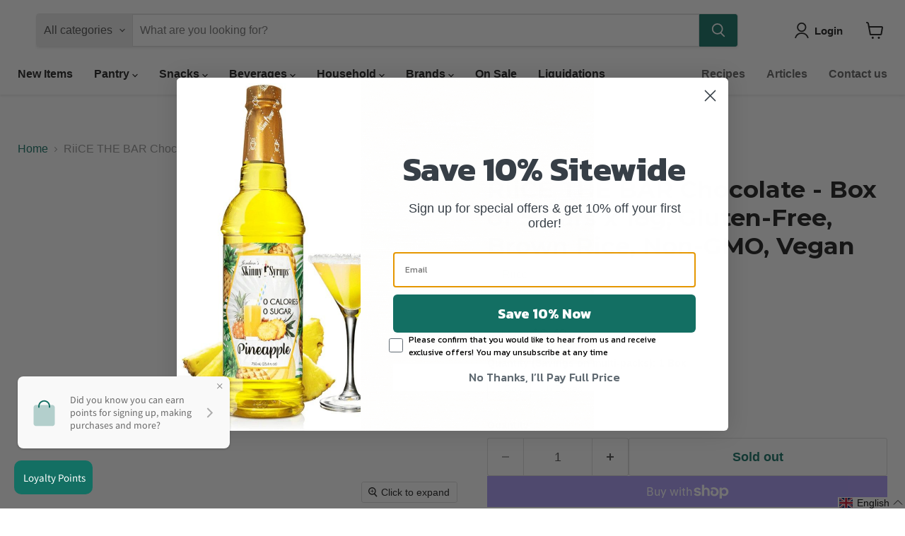

--- FILE ---
content_type: text/html; charset=utf-8
request_url: https://thenaturalfoodstore.ca/products/riice-the-bar-chocolate-box-of-5-bars-x-18g-gluten-free-brown-rice-non-gmo-vegan
body_size: 109043
content:
<!doctype html>
<html class="no-js no-touch" lang="en">
	<head>
        
        
        	<style class="critical2">button,html,input,select{font-family:sans-serif;line-height:1.15}[type=radio],legend{box-sizing:border-box;padding:0}.disclosure__toggle,a{background-color:transparent}.rte h2,.rte p{margin-bottom:1rem}.pswp,html{-webkit-text-size-adjust:100%}.pswp__bg,.pswp__share-modal{will-change:opacity;-webkit-backface-visibility:hidden}.pswp,.pswp__bg,.pswp__caption,.pswp__container,.pswp__share-modal,.pswp__share-tooltip,.pswp__top-bar{-webkit-backface-visibility:hidden}:root{--font-size-heading-large:2.55rem;--font-size-heading-medium:2.25rem;--font-size-heading-1:2.1rem;--font-size-heading-2:1.95rem;--font-size-heading-3:1.8rem;--font-size-heading-4:1.5rem;--font-size-heading-5:1.125rem;--font-size-heading-6:1.125rem;--font-size-body-larger:1.375rem;--font-size-body-large:1.25rem;--font-size-body-medium:1.125rem;--font-size-body:1rem;--font-size-body-small:.9375rem;--font-size-body-smaller:.875rem;--font-size-body-smallest:.8125rem;--font-size-body-tiny:.75rem;--font-size-button-small:.875rem;--font-size-button-medium:1rem;--font-size-button-large:1.125rem;--font-size-button-x-large:1.3125rem;--font-size-menu-large:1.0625rem;--font-size-menu:1rem;--font-size-input:1rem;--font-size-section-heading:1.5rem;--font-size-menu-body-medium:1.125rem;--font-size-menu-body-small:.9375rem;--font-size-heading-body-small:.9375rem;--font-size-heading-body-smaller:.875rem;--font-size-heading-slideshow:2.390625rem}@media screen and (max-width:859px){:root{--font-size-heading-medium:2.109375rem;--font-size-heading-1:1.96875rem;--font-size-heading-2:1.828125rem;--font-size-heading-3:1.6875rem;--font-size-heading-4:1.40625rem;--font-size-heading-5:1.0546875rem;--font-size-heading-6:1.0546875rem;--font-size-body-larger:1.2890625rem;--font-size-body-large:1.171875rem;--font-size-body-medium:1.0546875rem;--font-size-body:.9375rem;--font-size-body-small:.87890625rem;--font-size-body-smaller:.8203125rem;--font-size-body-smallest:.76171875rem;--font-size-body-tiny:.703125rem;--font-size-button-small:.8203125rem;--font-size-button-medium:.875rem;--font-size-button-large:.9921875rem;--font-size-button-x-large:1.16796875rem;--font-size-menu-large:.93359375rem;--font-size-menu:.9375rem;--font-size-input:.9375rem;--font-size-section-heading:1.40625rem;--font-size-menu-body-medium:1.0546875rem;--font-size-menu-body-small:.87890625rem;--font-size-heading-body-small:.87890625rem;--font-size-heading-body-smaller:.8203125rem;--font-size-heading-slideshow:2.390625rem}}html{-ms-text-size-adjust:100%;box-sizing:border-box;height:100%;scroll-behavior:smooth}.disclosure-list--visible,.site-footer-block-icon svg,.site-header-cart--button svg,article,aside,details,figure,footer,header,main,nav,section{display:block}h1{font-size:2em;margin:.67em 0}figure{margin:1em 40px}a{-webkit-text-decoration-skip:objects}img{border-style:none}svg:not(:root){overflow:hidden}button,input,select{font-size:100%;margin:0}button,input{overflow:visible}button,select{text-transform:none}[type=submit],button,html [type=button]{-webkit-appearance:button}[type=button]::-moz-focus-inner,[type=submit]::-moz-focus-inner,button::-moz-focus-inner{border-style:none;padding:0}[type=button]:-moz-focusring,[type=submit]:-moz-focusring,button:-moz-focusring{outline:ButtonText dotted 1px}fieldset{border:1px solid silver;margin:0 2px;padding:.35em .625em .75em}legend{color:inherit;display:table;max-width:100%;white-space:normal}[type=number]::-webkit-inner-spin-button,[type=number]::-webkit-outer-spin-button{height:auto}::-webkit-file-upload-button{-webkit-appearance:button;font:inherit}summary{display:list-item}.no-js .selectors-form--no-js-hidden,template{display:none}.shopify-cross-border{display:flex}.disclosure{--disclosure-max-height:300px;--disclosure-min-height:92px;--disclosure-toggle-text-color:black;--disclosure-toggle-background-color:transparent;--disclosure-toggle-border-color:black;--disclosure-toggle-svg-color:black;--disclosure-text-color:black;--disclosure-background-color:white;--disclosure-border-color:black;position:relative;display:inline-block;--disclosure-toggle-text-color:#4d4d4d;--disclosure-toggle-background-color:#ffffff;--disclosure-toggle-border-color:#dddddd;--disclosure-toggle-svg-color:#4d4d4d;--disclosure-text-color:#136f63;--disclosure-background-color:#ffffff;--disclosure-border-color:#dddddd;--disclosure-min-height:50px}.disclosure>summary,.site-navigation details>summary{list-style:none}.disclosure>summary::-webkit-details-marker{display:none}.disclosure__toggle{width:auto;color:#000;border:1px solid #000;-webkit-appearance:none;appearance:none}@supports (color:var(--disclosure-toggle-text-color)){.disclosure__toggle{color:var(--disclosure-toggle-text-color);background-color:var(--disclosure-toggle-background-color);border:1px solid var(--disclosure-toggle-border-color)}}.disclosure__toggle:after{position:absolute;top:50%;right:11px;width:10px;height:7.5px;content:"";transform:translateY(-50%)}@supports ((-webkit-mask-image:var(--disclosure-toggle-svg)) or (mask-image:var(--disclosure-toggle-svg))){.disclosure__toggle:after{background-color:var(--disclosure-toggle-svg-color);background-image:none;-webkit-mask-image:var(--disclosure-toggle-svg);mask-image:var(--disclosure-toggle-svg);-webkit-mask-size:cover;mask-size:cover}}.disclosure-list{position:absolute;display:none;max-height:300px;min-height:92px;max-width:250px;min-width:200px;padding:11px 0;margin:0;overflow-y:auto;list-style:none;background-color:#fff}@supports (max-height:var(--disclosure-max-height)){.disclosure-list{max-height:var(--disclosure-max-height);min-height:var(--disclosure-min-height);background-color:var(--disclosure-background-color);border:1px solid var(--disclosure-border-color)}}noscript .disclosure-list{width:max-content}.disclosure-list__item-wrapper{display:flex;align-items:center;margin-top:1rem}.disclosure-list__item-wrapper:first-child{margin-top:0}.disclosure-list__item--label{word-break:keep-all;margin-left:5px}.disclosure__submit{margin-top:1rem}.disclosure-list__item{display:block;text-align:left;border-bottom:1px solid transparent}.disclosure-list__item.disclosure-list__item-wrapper,.quantity-selector__button-wrapper,.quantity-selector__wrapper{display:flex}.disclosure-list__item--current{text-decoration:underline}.disclosure-list__option{color:inherit;text-decoration:inherit}.disclosure-list__option-code{white-space:nowrap}h1,h2{font-family:Montserrat,sans-serif;font-style:normal;font-weight:800;letter-spacing:0;text-transform:none}h1{font-size:var(--font-size-heading-1)}h2{font-size:var(--font-size-heading-2)}.mobile-nav-content .navmenu-depth-1>.navmenu-item>.navmenu-link,.navmenu-meganav.navmenu-meganav--desktop .navmenu-item-text,.site-header-actions,.site-navigation .navmenu-depth-1>li>a,.site-navigation a,.site-navigation summary{font-family:Nunito Sans,sans-serif;font-style:normal;font-weight:700;font-size:var(--font-size-menu);letter-spacing:0;text-transform:none}.button-primary,.button-secondary,.live-search-button,.product-form--atc-button,.shopify-payment-button .shopify-payment-button__button--unbranded{font-size:var(--font-size-button-small);padding:.625rem 1rem;letter-spacing:0;font-family:Nunito Sans,sans-serif;font-style:normal;font-weight:700;display:inline-block;text-decoration:none;border-radius:3px;text-transform:none}.atc-banner--outer,.breadcrumbs-container,.message-banner--outer,.navmenu-meganav-wrapper,.product__container,.promo-grid--container,.site-header-main,.site-navigation{--layout-container-max-width:1400px;--layout-container-gutter:10px;max-width:var(--layout-container-max-width);padding-right:10px;padding-left:10px;margin-right:auto;margin-left:auto}.atc--product-image svg,.site-logo,.site-logo-image{max-width:100%}@media screen and (min-width:720px){.atc-banner--outer,.breadcrumbs-container,.message-banner--outer,.navmenu-meganav-wrapper,.product__container,.promo-grid--container,.site-header-main,.site-navigation{--layout-container-gutter:15px;padding-right:15px;padding-left:15px}}@media screen and (min-width:1024px){.atc-banner--outer,.breadcrumbs-container,.message-banner--outer,.navmenu-meganav-wrapper,.product__container,.promo-grid--container,.site-header-main,.site-navigation{--layout-container-gutter:25px;padding-right:25px;padding-left:25px}}.site-header-main:after,.site-header-main:before,.site-navigation-wrapper:after,.site-navigation-wrapper:before{display:table;content:""}.site-header-main:after,.site-navigation-wrapper:after{clear:both}.site-navigation .navmenu-depth-2 .navmenu-link{color:#1d1d1d;text-decoration:none}.breadcrumbs-container a,.live-search-takeover-cancel,.product-vendor a,.shopify-payment-button .shopify-payment-button__more-options{color:#136f63;text-decoration:none}.rte h2,body{color:#1d1d1d}.disclosure-list{border:1px solid rgba(128,128,128,.16);box-shadow:0 1px 4px #8080801c}.breadcrumbs-delimiter{display:inline-block;vertical-align:middle}.breadcrumbs-delimiter svg{display:block;transform:rotate(-90deg);fill:currentColor}.atc-banner--close,.live-search-takeover-cancel,.message-banner--close,.modal-close,.product-gallery--media-thumbnail{font-family:Nunito Sans,sans-serif;font-style:normal;font-weight:700;padding:0;background:0 0;border:0;-webkit-appearance:none;appearance:none}.atc--product-details--title,.disclosure__toggle,body{font-weight:400;font-family:Nunito Sans,sans-serif;font-style:normal}.live-search-button{position:relative;transform:none}.live-search-button .search-icon--active,.live-search-button .search-icon--inactive{display:inline-block}.live-search-button svg{display:block;width:100%;height:100%}.site-footer__row--first .site-footer-right>:nth-child(2):not(:only-child),.site-footer__row--second .site-footer-right>:first-child:not(:only-child),html:after,html:before{display:none}.live-search-button .search-icon--inactive{width:20px;height:21px;opacity:1}.live-search-button .search-icon--active{position:absolute;top:50%;left:50%;width:26px;height:26px;margin-top:-13px;margin-left:-13px;opacity:0;visibility:hidden;animation:.7s cubic-bezier(.69,.31,.56,.83) infinite rotate}.button-primary{color:#fff;background-color:#136f63;border:1px solid #136f63}.button-secondary{color:#136f63;background-color:#fff;border:1px solid #ddd}.rte{font-size:var(--font-size-body);line-height:1.625}.rte h2{font-size:var(--font-size-heading-2);margin-top:2rem}.rte p{margin-top:1rem}.no-label .form-field-input,.no-label .form-field-select{padding-top:.9375rem;padding-bottom:.9375rem}.form-field-input,.form-field-select,.options-selection__option-value-input+.options-selection__option-value-name{font-family:Nunito Sans,sans-serif;font-style:normal;font-weight:400;font-size:var(--font-size-body);z-index:1;width:100%;padding:1.5rem .625rem .375rem;color:#4d4d4d;background-color:#fff;border:1px solid #ddd;border-radius:3px}.placeholder--content-text,.placeholder--image{background-color:#ededed}.form-field-input{width:100%;font-size:1rem}.skip-to-main,body{font-size:var(--font-size-body)}.form-field,.form-field-select-wrapper{position:relative}.form-field-select-wrapper .form-field-select{z-index:2;width:100%;height:100%;padding-right:1.75rem;color:#4d4d4d;background-color:#fff;box-shadow:0 1px 2px #00000026;-webkit-appearance:none;appearance:none}.form-field-select-wrapper .form-field-select::-ms-expand{display:none}.form-field-select-wrapper svg{position:absolute;top:50%;right:.625rem;margin-top:-3px;color:#4d4d4d}[data-accordion-trigger] .accordion--icon svg{display:block;fill:currentColor}[data-accordion-trigger] .icon-chevron-down-left,[data-accordion-trigger] .icon-chevron-down-right{transform:rotate(0);transform-origin:50% 93%}.placeholder--image{display:block;fill:#b0b0b0}.placeholder--content-image{fill:#ededed}.site-header,.site-header-main,body,html{background-color:#fff}*,:after,:before{box-sizing:inherit}*{-moz-osx-font-smoothing:grayscale;-webkit-font-smoothing:antialiased;-webkit-text-size-adjust:none}html:before{content:"XXXS,XXS,XS,S,M,L,XL,XXL,XXXL"}html:after{content:"XXXS"}@media screen and (min-width:480px){html:after{content:"XXS"}}@media screen and (min-width:680px){html:after{content:"XS"}.site-header-main{display:flex;align-items:flex-start;padding-left:0;padding-right:0}}@media screen and (min-width:720px){html:after{content:"S"}}@media screen and (min-width:860px){html:after{content:"M"}}@media screen and (min-width:1024px){html:after{content:"L"}}@media screen and (min-width:1080px){html:after{content:"XL"}}@media screen and (min-width:1280px){html:after{content:"XXL"}}@media screen and (min-width:1500px){html:after{content:"XXXL"}}body{margin:0;width:100%}strong{font-weight:700}.visually-hidden{position:absolute!important;width:1px;height:1px;padding:0;margin:-1px;overflow:hidden;clip:rect(1px,1px,1px,1px);border:0}.skip-to-main{position:absolute;top:0;left:-9999px;color:#136f63;background:#fff;text-decoration:none;padding:1em}@media (prefers-reduced-motion:reduce){*,:after,:before{animation-duration:1ms!important;animation-iteration-count:1!important;scroll-behavior:auto!important}}@keyframes rotate{0%{transform:rotate(0)}to{transform:rotate(360deg)}}@keyframes shimmer{0%{opacity:1}to{opacity:.5}}.site-header{position:relative;top:0;left:0;z-index:1110;width:100%;box-shadow:0 1px 4px #80808040}.site-header-wrapper{position:relative;z-index:1100;display:contents;width:100%;color:#1d1d1d}.site-header-main{position:relative;z-index:1100;padding-top:10px;padding-bottom:10px}@media screen and (min-width:720px){.site-header-main{padding-right:5px;padding-left:5px}}.site-header-main-content{margin-right:auto;margin-left:auto;font-size:0}.site-header-logo{margin-right:auto;margin-left:auto;text-align:center;vertical-align:middle}@media screen and (min-width:680px){.site-header-main .live-search{flex:1 1 auto;margin-top:0;margin-right:.5rem}.site-header-main-content{display:flex;align-items:center;flex-wrap:wrap;flex:1 1 auto;margin:0}.site-header-logo{flex:0 0 auto;margin:0 1rem 0 .375rem}.site-logo{max-height:none}}@media screen and (max-width:719px){:root{--font-size-heading-large:2.390625rem}body{font-size:var(--font-size-body-small)}.site-header-logo{margin:0 auto}.product__container{padding-right:0;padding-left:0}}.site-logo{display:block;color:currentColor;text-decoration:none}@media screen and (max-width:679px){.site-header-logo{display:table;min-height:46px}.site-logo{display:table-cell;vertical-align:middle}}.site-logo-image{display:block;margin-right:auto;margin-left:auto}.site-header-cart,.site-header-menu-toggle{position:absolute;top:10px;bottom:auto;z-index:125;display:inline-block;height:46px;background-color:transparent;border:0}@media screen and (min-width:1024px){.site-header-main{align-items:center;padding:20px 10px 10px}.site-header-main .live-search{margin-right:2.5rem}.site-header-main-content{flex-wrap:nowrap;justify-content:center;margin-right:2.5rem;margin-left:15px}.site-header-logo{display:inline-block;height:auto;margin-right:25px;margin-left:0;text-align:left}.site-logo,.site-logo-image{display:inline-block;margin-left:0}.site-header-cart,.site-header-menu-toggle{top:50%;bottom:66px;margin-top:-18px}}.site-header-cart--button,.site-header-menu-toggle--button{display:inline-block;padding:10px;color:#1d1d1d}.site-header-menu-toggle{left:0;padding:0}.site-header-menu-toggle--button{padding-top:15px;padding-bottom:15px;background-color:transparent}.site-header-menu-toggle--button .toggle-icon--bar{display:block;width:22px;height:2px;background-color:#1d1d1d;transform-origin:1px}.site-header-menu-toggle--button .toggle-icon--bar+.toggle-icon--bar{margin-top:5px}.site-header-cart{right:0;display:flex;align-items:center;width:50px}@media screen and (max-width:1023px) and (min-width:680px){.site-header-menu-toggle{position:relative;top:0;left:0}.site-header-cart{position:relative;top:0;right:0;flex:0 0 auto}}@media screen and (min-width:1024px){.site-header-menu-toggle{left:15px;opacity:0;visibility:hidden}.site-header-cart{right:15px}.site-header-right{display:flex;height:46px}}.site-header-cart--count{position:absolute;top:0;right:0;display:block;opacity:0}.site-header-cart--count:after{display:block;height:22px;min-width:22px;padding:3px;font-size:.6875rem;line-height:12px;color:#fff;text-align:center;text-decoration:none;background-color:#136f63;border:2px solid #fff;border-radius:50%;content:attr(data-header-cart-count)}.site-header-actions__account-link{margin-right:60px}.site-footer-item--information a{color:#1d1d1dcc}.payment-icons{width:100%;padding-left:0;display:flex;flex-wrap:wrap;justify-content:center;gap:10px;font-size:0;list-style:none}.payment-icons-item svg{width:48px;height:30px}.shopify-localization-form{display:flex;justify-content:center}.home-section--content,.product__container{margin-top:1.25rem}.product--outer{display:block;font-size:0}.atc-banner--product,.product-gallery,.product-main{font-size:var(--font-size-body)}.product-gallery,.product-main{display:inline-block;width:100%;vertical-align:top}.product-compare-card .productitem--image-link{grid-area:image}.product-compare-card .productitem--info{grid-area:info;padding-right:1.25rem;text-align:left}.product-compare-card .productitem--actions{position:static;grid-area:actions;margin:0;visibility:visible;opacity:1}.atc-banner--container{position:fixed;top:0;z-index:1100;display:none;width:100%;background-color:#fff;outline:0;opacity:0;transform:translateY(-100%);box-shadow:0 2px 5px #80808040}.atc-banner--outer{position:relative;padding:1.25rem}.atc-banner--inner{width:100%;max-width:920px;padding-top:1.25rem;padding-bottom:1.25rem;margin-right:auto;margin-left:auto;text-align:center;table-layout:fixed}@media screen and (min-width:720px){.product__container{margin-top:1.75rem}.product--outer{display:flex}.product-gallery{width:51.5%}.product-main{width:46%;margin-left:2.5%}.atc-banner--inner{display:flex;align-items:center;text-align:left}.atc-banner--product{width:52%;padding-right:2rem;border-right:1px solid rgba(0,0,0,.15)}}.atc-banner--cart{display:flex;flex-direction:column;gap:1rem;margin-top:2rem}@media screen and (min-width:720px){.atc-banner--cart{min-width:300px;margin:0 0 0 1.75rem}}.atc-banner--product-title{font-size:var(--font-size-heading-4);margin-top:0;color:#1d1d1d}.atc-banner--product-title--icon{display:inline-block;width:18px;height:13px;margin-top:-3px;margin-right:5px;vertical-align:middle}.atc-banner--product-title--icon svg{display:block;width:100%;height:100%}.atc--product{max-width:19.375rem;margin:1.25rem auto 0;font-size:0;text-align:left;vertical-align:middle}@media screen and (min-width:720px){.atc--product{display:block;max-width:100%;margin-top:1.75rem}}.atc--product-details,.atc--product-image{display:inline-block;vertical-align:middle}.atc--product-image{width:100px}.atc--product-details{font-size:var(--font-size-body);width:calc(100% - 8rem);margin-left:1.75rem}.atc--product-details .hidden{display:none}.atc--product-details .discount-list{margin-bottom:0}.atc--product-details .discount-list svg{height:.625rem;width:.625rem}.atc--product-details--title{font-size:var(--font-size-body);margin-top:0;margin-bottom:0;line-height:1.3125;text-transform:inherit;letter-spacing:inherit}.atc--product-details--options{font-size:var(--font-size-body-smaller);display:block;margin-top:.25rem;line-height:1.4;color:#949494}.atc--product-details--price{display:block;margin-top:.25rem;line-height:1.2}.atc--product-details--unit-price{display:block;margin-top:.25rem;font-size:var(--font-size-body-smallest);color:#1d1d1dcc}.atc--product-details--unit-price.hidden,.productitem-quickshop{display:none}.atc-banner--cart-subtotal{font-size:var(--font-size-heading-4)}.atc-subtotal--label,.breadcrumbs-container span{color:#949494}.atc-subtotal--price{display:inline-block;margin-left:.5rem;color:#1d1d1d}.atc-banner--cart-footer{display:flex;flex-wrap:wrap;gap:.5rem;justify-content:center;font-size:0}.atc-button--checkout,.atc-button--viewcart{font-size:var(--font-size-button-medium);padding:.75rem 1.125rem;text-transform:none;letter-spacing:0}.atc-banner__form{flex:1}.atc-button--viewcart{flex:1;text-align:center}.atc-button--checkout{display:flex;align-items:center;justify-content:center;width:100%}.atc-banner--close{position:absolute;top:15px;right:15px;color:#1d1d1d}.atc--line-item-subscriptions{display:block;line-height:1.5;font-size:var(--font-size-body-smaller);color:#1d1d1dcc}.breadcrumbs-container{margin-top:1.25rem;margin-bottom:1.25rem;font-size:0}.disclosure-list__item,.disclosure__toggle,.discount-list{font-size:var(--font-size-body-smaller)}.breadcrumbs-container a,.breadcrumbs-container span{font-size:var(--font-size-body);display:inline-block;vertical-align:middle}.breadcrumbs-delimiter{margin-right:.4375rem;margin-left:.4375rem}.breadcrumbs-delimiter svg,.product-block:first-child>:first-child{margin-top:0}.shopify-cross-border{flex-direction:column}.disclosure__toggle{padding:8px 29px 8px 10px;border-radius:3px;box-shadow:0 1px 2px #00000026}.disclosure-list{bottom:125%;z-index:5;padding-top:6px;padding-bottom:6px;border-radius:3px}.disclosure-list .disclosure-list__item--current{text-decoration:underline}.disclosure-list__item{padding:8px 20px 8px 12px;text-decoration:none}.site-footer__row .shopify-cross-border{justify-content:flex-end}.site-footer__row .disclosure__toggle:after{--disclosure-toggle-svg-color:#4d4d4d}.discount-list{padding:0;line-height:1.4;list-style-type:none}.discount-list-item{margin-top:.25rem;color:#f04f36}.discount-list-item svg{height:.6875rem;width:.6875rem;margin-right:1px}.site-footer-block-icon{position:absolute;top:50%;right:10px;display:block;height:8px;margin-top:-4px}.shopify-section:first-child .home-section--content:first-child{margin-top:.625rem}.live-search{position:relative;display:block;flex:1;height:46px;margin-top:10px}.site-header .live-search{z-index:1100}.live-search-form{position:absolute;top:-1px;right:-1px;left:-1px;border:1px solid rgba(128,128,128,.2);border-radius:4px;box-shadow:0 2px 3px #8080801c}.live-search-form .form-field{position:relative;z-index:100;display:flex;height:46px}.live-search-form-field{font-size:1rem;flex-basis:auto;flex-grow:0;flex-shrink:1;width:calc(100% - 53px);padding-top:.875rem;padding-bottom:.875rem;vertical-align:top;border-top-right-radius:0;border-bottom-right-radius:0}.live-search-form-field:not(:focus,:active){border:0}.form-field-select-wrapper+.live-search-form-field{border-radius:0}.live-search-filter-wrapper{z-index:1105;display:flex;flex-shrink:0}.live-search-filter-wrapper .live-search-filter-label{z-index:auto;display:flex;align-items:center;padding-top:0;padding-bottom:0;white-space:nowrap;background:#e8e8e8;border:0;border-top-right-radius:0;border-bottom-right-radius:0;box-shadow:none}.live-search-filter-wrapper .live-search-filter{font-size:var(--font-size-body);position:absolute;top:0;left:0;width:100%;height:100%;padding-top:0;padding-bottom:0;opacity:0;-webkit-appearance:none}.live-search-button{color:#fff;background-color:#136f63;border:1px solid #136f63;flex-basis:auto;flex-grow:0;flex-shrink:0;width:54px;vertical-align:top;border-bottom-left-radius:0;border-top-left-radius:0}.search-flydown,.search-flydown--placeholder .search-flydown--product:last-child{border-bottom-right-radius:3px;border-bottom-left-radius:3px}.live-search-button .search-icon--inactive svg{margin-top:2px}.live-search-takeover-cancel{font-style:normal;font-weight:700;font-size:var(--font-size-body);position:absolute;top:0;right:0;bottom:0;z-index:1200;display:none;padding:.9375rem}.search-flydown{font-size:var(--font-size-body);position:relative;z-index:50;display:none;width:100%;height:0;overflow:hidden;background-color:#fff;border-top:1px solid rgba(0,0,0,.15);box-sizing:content-box}.search-flydown--results{position:relative;z-index:1;display:none;opacity:0;transform:translateY(-10px);box-sizing:border-box}.search-flydown--placeholder{position:relative;z-index:1;display:none;box-sizing:border-box}.search-flydown--product-items{display:inline-block;vertical-align:top}@media screen and (max-width:1023px){.site-footer__row .shopify-cross-border{justify-content:center;gap:20px}.search-flydown--product-items{margin-bottom:10px}}.search-flydown--product{display:block;padding:10px 15px;font-size:0;color:#1d1d1d;text-decoration:none;background-color:#fff}.search-flydown--product-image,.search-flydown--product-text,.search-flydown--product-title,quantity-selector{font-size:var(--font-size-body)}.placeholder--content-image,.placeholder--content-text{animation:1.05s ease-in-out infinite alternate forwards shimmer}.search-flydown--product-image,.search-flydown--product-text{display:inline-block;vertical-align:middle}.search-flydown--product-image{margin:0 1rem 0 0;display:inline-block;width:3rem;height:3rem}.search-flydown--product-image svg{display:block;max-width:100%;max-height:100%;margin:0 auto}.search-flydown--product-image+.search-flydown--product-text{max-width:calc(100% - 4rem)}.search-flydown--product-text .placeholder--content-text{height:.6em;max-width:100%}.search-flydown--product-text .search-flydown--product-price.placeholder--content-text{font-size:var(--font-size-body-small);display:block;line-height:1.5;width:70px;margin-top:.44em}.search-flydown--product-title{display:block;line-height:1.3}.search-flydown--product-title.placeholder--content-text{width:240px}.message-banner--container{position:fixed;top:0;z-index:800;display:none;width:100%;opacity:0;transform:translateY(-100%)}.message-banner--outer,.product-gallery{position:relative}.message-banner--inner{width:100%;max-width:820px;padding-top:.75rem;padding-bottom:.75rem;margin-right:auto;margin-left:auto;text-align:center}.message-banner--close{position:absolute;top:50%;right:10px;display:flex;align-items:center;justify-content:center;margin-top:-6.5px}.modal,.modal-1{position:fixed;top:0;right:0;bottom:0;left:0;z-index:0;display:none;padding:10px;overflow:hidden;overflow-y:auto;white-space:nowrap;background-color:#00000080;content:"";opacity:0;visibility:hidden;-webkit-overflow-scrolling:touch;outline-style:auto}.modal-inner{position:relative;z-index:-1;padding:15px;margin-right:auto;margin-left:auto;overflow:hidden;background-color:#fff;opacity:0;transform:translateY(-50px)}.modal-close{position:absolute;top:0;right:0;padding:.9375rem;color:#1d1d1d;z-index:1}.modal-close svg{display:block;color:currentColor}.quickshop-spinner{position:absolute;top:50%;left:50%;width:26px;height:26px;margin-top:-13px;margin-left:-13px;animation:.7s cubic-bezier(.69,.31,.56,.83) infinite rotate}.productgrid--masthead{grid-area:masthead}.productgrid--sidebar{grid-area:sidebar}quantity-selector{--quantity-button-border-radius:3px;display:block;max-width:200px}.quantity-selector__label{display:inline-block;font-size:var(--font-size-body-smaller);font-weight:700;margin-bottom:.625rem}.quantity-selector__button{display:flex;align-items:center;border:1px solid #ddd;color:#4d4d4d;background-color:#fff;padding:1rem 1.25rem}.quantity-selector__button.quantity-selector__button--minus{border-right:0;border-radius:var(--quantity-button-border-radius) 0 0 var(--quantity-button-border-radius)}.quantity-selector__button-wrapper--disabled .quantity-selector__button.quantity-selector__button--minus svg{opacity:50%}.quantity-selector__button.quantity-selector__button--plus{border-left:0;border-radius:0 var(--quantity-button-border-radius) var(--quantity-button-border-radius) 0}.quantity-selector__input{font-family:Nunito Sans,sans-serif;font-style:normal;font-weight:400;text-align:center;padding:1rem;border:1px solid #ddd;color:#4d4d4d;background-color:#fff;font-size:var(--font-size-button-large);-webkit-appearance:textfield;appearance:textfield;width:100%;min-width:75px}.quantity-selector__input::-webkit-inner-spin-button,.quantity-selector__input::-webkit-outer-spin-button{-webkit-appearance:none;appearance:none;margin:0}.product-details{color:#1d1d1d}.product-title{margin:.5rem 0;font-size:var(--font-size-heading-3);line-height:1.2;color:#1d1d1d}.product-vendor{margin:.5rem 0;font-size:var(--font-size-body);line-height:1.6;color:#949494}.product-form--regular,.product-pricing,.share-buttons{margin:1rem 0}.product-app,.product-sku{margin:.5rem 0}.product-sku{font-size:.875rem;line-height:1.5;color:#949494}.product__price{display:inline}.product__price .price__compare-at,.product__price .price__current{margin-bottom:.25rem;font-size:var(--font-size-heading-4);line-height:1.15;white-space:nowrap}.options-selection__option-value,.product__price .price__current,.site-header-actions li{display:inline-block}.product__price .price__compare-at{margin-right:.25rem}:root{--color-body-text:#1d1d1d;--color-body:#ffffff;--color-bg:#ffffff}.variant-selection__variants{display:none!important;padding:0;margin-top:1rem;margin-right:0;margin-left:0;border:none}.product-form__action-wrapper{flex-wrap:wrap}.product__container--two-columns .product-form__action-wrapper{display:flex;gap:1rem;flex-direction:column}@media screen and (min-width:480px){.product__container--two-columns .product-form__action-wrapper{align-items:flex-end;flex-direction:row}}@media screen and (min-width:720px){.atc-banner--cart-footer{justify-content:flex-start}.breadcrumbs-container{margin-top:1.75rem;margin-bottom:1.75rem}.shopify-cross-border{flex-direction:row;gap:.5rem}.shopify-section:first-child .home-section--content:first-child{margin-top:.9375rem}.message-banner--close{right:15px}.modal,.modal-1,.modal-inner{padding:15px}.product-title{font-size:var(--font-size-heading-1)}.product__price .price__compare-at,.product__price .price__current{font-size:1.25rem}.product__container--two-columns .product-form__action-wrapper{flex-direction:column;align-items:stretch}.options-selection__option-name{font-size:var(--font-size-body-smaller)}}@media screen and (min-width:860px){.home-section--content{margin-top:1.75rem}.product__container--two-columns .product-form__action-wrapper{align-items:flex-end;flex-direction:row}}.product-form--atc{margin-top:1rem;font-size:0}.product-form--atc-button{color:#136f63;background-color:#fff;border:1px solid #ddd;font-size:var(--font-size-button-large);padding:1rem;letter-spacing:0;position:relative;flex:1;width:100%;text-transform:none}.product-form--atc-button .atc-button--text{display:block;opacity:1;transform:scale(1)}.product-form--atc-button .atc-button--icon{position:absolute;top:50%;left:50%;display:block;margin-top:-13px;margin-left:-13px;visibility:hidden;opacity:0;animation:.6s linear infinite rotate}.product-form--atc-button .atc-button--icon svg{display:block;width:26px;height:26px;transform:scale(.8)}.options-selection__option-name{font-style:normal;font-weight:700}.product-gallery--expand,.shopify-payment-button .shopify-payment-button__more-options,.site-navigation .navmenu-depth-2 .navmenu-link{font-family:Nunito Sans,sans-serif;font-weight:400;font-style:normal}.options-selection__option-values{margin-top:10px}.options-selection__option-value-input{position:absolute;opacity:0}.options-selection__option-value-input+.options-selection__option-value-name{display:inline-block;width:auto;padding:.5rem .75rem;margin:0 5px 10px 0}.options-selection__option-value-input:checked+.options-selection__option-value-name{color:#136f63;background-color:#136f630f;border-color:#136f63}.form-field-select:not([data-variant-option-chosen-value=false]){color:#4d4d4d}.shopify-payment-button{width:100%}.shopify-payment-button .shopify-payment-button__button{margin-right:auto;margin-left:auto}.shopify-payment-button .shopify-payment-button__button--unbranded{color:#fff;background-color:#136f63;border:1px solid #136f63;font-size:var(--font-size-button-large);padding:1rem;letter-spacing:0;position:relative;text-transform:none}.shopify-payment-button .shopify-payment-button__more-options{font-size:var(--font-size-body-small);padding:0}.shopify-payment-button .shopify-payment-button__more-options.shopify-payment-button__button--hidden{display:none}.product-gallery--viewer{position:relative;width:100%;overflow:hidden}.product-gallery--viewer.product-gallery--has-media .product-gallery--media:not([data-gallery-selected=true]){position:absolute}.product-gallery--viewer.product-gallery--has-media:not(.flickity-enabled) .product-gallery--media:not([data-gallery-selected=true]){visibility:hidden;opacity:0}.product-gallery:not([data-product-gallery-aspect-ratio=natural]) .product-gallery--image-background{position:absolute;top:0;right:0;bottom:0;left:0;background-position:center;background-size:cover}[data-product-gallery-aspect-ratio=short] .product-gallery--media{height:0;padding-bottom:75%}[data-product-gallery-aspect-ratio=short] .product-gallery--loaded-image{position:absolute;top:50%;left:50%;display:block;width:auto;max-width:100%;height:auto;max-height:100%;margin:0 auto;transform:translate(-50%,-50%)}.product-gallery--media{width:100%;margin:0;overflow:hidden;color:#1d1d1d;outline:0;opacity:0}@media screen and (max-width:719px){.product-gallery,.product-main{padding-right:10px;padding-left:10px}.live-search-filter-wrapper{display:none}.product-details{margin-top:1.75rem;margin-bottom:1.25rem}.product-gallery--media[data-gallery-selected=true]{opacity:1}.gallery-navigation--scroller .product-gallery--media-thumbnail:last-child{margin-right:10px}.gallery-navigation--scroller::-webkit-scrollbar{display:none}}@media screen and (min-width:720px){.options-selection__option-value-input+.options-selection__option-value-name{font-size:var(--font-size-body-smaller)}.product-gallery--viewer{margin-top:0}.product-gallery--media{left:0!important;z-index:-1;opacity:0}.product-gallery--media[data-gallery-selected=true]{z-index:0;width:100%;opacity:1}}.product-gallery--navigation{position:relative;width:100%;padding-bottom:.125rem;margin-top:.5rem;margin-left:-.125rem;font-size:0;text-align:left}.product-gallery--navigation.loading{position:absolute;opacity:0}.gallery-navigation--scroll-button{position:absolute;z-index:2;display:none;width:2rem;height:100%;color:#1d1d1d;background:#fff;border-top:none;border-bottom:none;outline:0;transform:translateZ(0)}.pswp,.pswp__scroll-wrap{width:100%;overflow:hidden}.gallery-navigation--scroll-button.scroll-left{left:0;padding-left:0;border-right:1px solid rgba(128,128,128,.3);border-left:none}.gallery-navigation--scroll-button.scroll-left svg{transform:rotate(90deg)}.gallery-navigation--scroll-button.scroll-right{right:0;padding-right:0;border-right:none;border-left:1px solid rgba(128,128,128,.3)}.gallery-navigation--scroll-button.scroll-right svg{transform:rotate(270deg)}.gallery-navigation--scroller{padding-top:.25rem;padding-bottom:.25rem;overflow-x:scroll;overflow-y:hidden;white-space:nowrap;scroll-behavior:smooth}@media screen and (min-width:720px){.product-gallery--navigation{margin-top:.5rem;margin-right:-.3125rem;margin-left:-.3125rem}.gallery-navigation--scroller{overflow:visible;white-space:normal}.product-gallery--media-thumbnail{margin-top:.375rem}}.product-gallery--media-thumbnail{position:relative;display:inline-block;height:4rem;padding:2px;margin-right:.1875rem;margin-left:.1875rem;vertical-align:middle;border-radius:2px;box-shadow:0 0 2px transparent}.pswp,.pswp__bg,.pswp__container,.pswp__item,.pswp__scroll-wrap{position:absolute;top:0;left:0}@media screen and (min-width:1080px){.product-gallery--media-thumbnail{height:4.9375rem}}.product-gallery--media-thumbnail[data-gallery-selected=true]{box-shadow:0 0 0 1.5px #818181}.product-gallery--media-thumbnail .product-gallery--media-thumbnail-img-wrapper{position:relative;display:block;height:100%}.product-gallery--media-thumbnail-img{display:block;max-width:100%;height:100%}.pswp{display:none;height:100%;touch-action:none;z-index:1500;outline:0}.pswp *{box-sizing:border-box}.pswp__bg{width:100%;height:100%;background:#000;opacity:0;transform:translateZ(0)}.pswp__scroll-wrap{height:100%}.pswp__container{touch-action:none;right:0;bottom:0;-webkit-touch-callout:none}.pswp__item{right:0;bottom:0;overflow:hidden}.pswp__button{position:relative;background:0 0;overflow:visible;-webkit-appearance:none;display:block;border:0;padding:0;margin:0;float:right;opacity:.75;box-shadow:none}.pswp__button::-moz-focus-inner{padding:0;border:0}.pswp__button,.pswp__button--arrow--left:before,.pswp__button--arrow--right:before{background-size:264px 88px;width:44px;height:44px}.pswp__button--close{background-position:0 -44px}.pswp__button--share{background-position:-44px -44px}.pswp__button--fs{display:none}.pswp__button--zoom{display:none;background-position:-88px 0}.pswp__button--arrow--left,.pswp__button--arrow--right{background:0 0;top:50%;margin-top:-50px;width:70px;height:100px;position:absolute}.pswp__button--arrow--left{left:0}.pswp__button--arrow--right{right:0}.pswp__button--arrow--left:before,.pswp__button--arrow--right:before{content:"";top:35px;background-color:#0000004d;height:30px;width:32px;position:absolute}.pswp__button--arrow--left:before{left:6px;background-position:-138px -44px}.pswp__button--arrow--right:before{right:6px;background-position:-94px -44px}.pswp__share-modal{display:block;background:#00000080;width:100%;height:100%;top:0;left:0;padding:10px;position:absolute;z-index:1600;opacity:0}.product-gallery--expand .tap-text,.pswp__share-modal--hidden{display:none}.pswp__share-tooltip{z-index:1620;position:absolute;background:#fff;top:56px;border-radius:2px;display:block;width:auto;right:44px;box-shadow:0 2px 5px #00000040;transform:translateY(6px);will-change:transform}.pswp__counter,.pswp__preloader{height:44px;position:absolute;top:0}.pswp__counter{left:0;font-size:13px;line-height:44px;color:#fff;opacity:.75;padding:0 10px}.pswp__caption{position:absolute;left:0;bottom:0;width:100%;min-height:44px}.pswp__caption__center{text-align:left;max-width:420px;margin:0 auto;font-size:13px;padding:10px;line-height:20px;color:#ccc}.pswp__preloader{width:44px;left:50%;margin-left:-22px;opacity:0;will-change:opacity;direction:ltr}.pswp__preloader__icn{width:20px;height:20px;margin:12px}@media screen and (max-width:1024px){.pswp__preloader{position:relative;left:auto;top:auto;margin:0;float:right}}.pswp__ui{-webkit-font-smoothing:auto;visibility:visible;opacity:1;z-index:1550}.pswp__top-bar{position:absolute;left:0;top:0;height:44px;width:100%}.pswp__caption,.pswp__top-bar{will-change:opacity;background-color:#00000080}.pswp__ui--hidden .pswp__button--arrow--left,.pswp__ui--hidden .pswp__button--arrow--right,.pswp__ui--hidden .pswp__caption,.pswp__ui--hidden .pswp__top-bar{opacity:.001}.product-gallery--expand{font-size:var(--font-size-body-smaller);position:absolute;right:0;bottom:0;z-index:501;padding:.375rem .625rem .375rem .5625rem;margin:0 .75rem .75rem 0;color:#1d1d1d;background:#ffffffe6;border:0;border-radius:3px;box-shadow:0 0 0 1px #00000026}.product-gallery--expand span{display:flex;align-items:center;outline:0}.product-gallery--expand span svg{margin-right:.3125rem}.pswp .pswp__bg{background:#fff}.pswp .pswp__top-bar{background:0 0;opacity:1}.pswp .pswp__button--close{width:2.5rem;height:2.5rem;margin:12px;color:#000;background:#fff;border-radius:100%;box-shadow:0 0 0 1px #7f7f7f08,0 2px 5px #7f7f7f4d;opacity:0}.pswp .pswp__button--close span{display:flex;align-items:center;justify-content:center;height:100%;width:100%;opacity:.6;outline:0}.pswp .product-zoom--thumbnails{position:absolute;bottom:0;width:100%;margin:.5rem 0;padding:.25rem .5rem;opacity:0;background:#fff}@media screen and (min-width:720px){.product-gallery--expand{margin-right:.75rem}.pswp .pswp__button--close{width:3rem;height:3rem;margin:25px}.pswp .product-zoom--thumbnails{top:0;bottom:auto;width:auto;margin:25px;padding:0 0 .1875rem;background:0 0}}.pswp .gallery-navigation--scroll-button{top:0;padding:0 .5rem}.pswp .product-zoom--thumb-scroller{padding-top:.125rem;padding-bottom:.125rem;white-space:nowrap;overflow:auto;scroll-behavior:smooth}.no-js .variant-selection options-selection>*,.price__compare-at--hidden,.price__current--hidden,.product__unit-price.hidden{display:none}.price__compare-at{display:none;font-size:.8125rem;line-height:1.38;color:#949494;text-decoration:line-through}.price__current{margin-right:.25rem;font-size:var(--font-size-body);line-height:1.4375rem}.product__unit-price{display:inline-block;margin-bottom:.25rem;font-size:var(--font-size-body-smallest);color:#1d1d1dcc}.variant-selection options-selection>*{padding:0;margin-top:1rem;margin-right:0;margin-left:0;border:none}#icon-star{color:#ffab41}.icon-star-background{transform:scaleX(var(--rating-scale,0))}.icon-star-reference{position:absolute;left:-9999px;width:0;height:0}.share-buttons .share-buttons--title{margin-top:0;margin-bottom:0;font-size:var(--font-size-body-smaller);font-weight:700;color:#1d1d1d}.share-buttons .share-buttons--list{margin-top:1rem;font-size:0}.share-buttons .share-buttons--button{position:relative;display:inline-block;width:30px;height:30px;color:#fff}.share-buttons .share-buttons--button:not(:first-child){margin-left:.5rem}.share-buttons .share-buttons--button svg{position:absolute;top:0;left:0;display:block;width:100%;height:100%;padding:2px;fill:currentColor}@media screen and (min-width:720px){.pswp .product-zoom--thumb-scroller{display:flex;flex-direction:column;flex-wrap:wrap;padding:0;max-height:31.25rem;overflow:visible}.share-buttons .share-buttons--list{margin-top:.75rem}.share-buttons .share-buttons--button{width:24px;height:24px}.share-buttons .share-buttons--button svg{padding:1px}}.share-buttons .share-buttons--button:before{position:absolute;top:0;left:0;width:100%;height:100%;content:"";border-radius:100%}.share-buttons .share-buttons--facebook:before{background-color:#425dab}.share-buttons .share-buttons--x:before{background-color:#000}.share-buttons .share-buttons--linkedin:before{background-color:#0077b5}.share-buttons .share-buttons--pinterest:before{background-color:#bd1c1c}.site-header-actions{display:flex;flex:1 0 auto;align-items:center;padding-left:0;margin-right:.625rem;font-size:var(--font-size-menu-body-small);list-style:none}.site-header-actions li a{text-decoration:none;color:inherit;font-size:var(--font-size-menu-body-small)}.site-mobile-nav .site-header-actions{display:flex;height:46px;padding-right:25px;margin:.25rem 25px;font-size:var(--font-size-menu)}.site-mobile-nav .site-header-actions li{opacity:.8}.site-mobile-nav .site-header-actions a{padding-right:8px;padding-left:8px}.site-mobile-nav .site-header-actions .site-header-actions__account-link{line-height:1.4rem}.site-header-actions .site-header-actions__account-link,.site-header-actions .site-header_account-link-anchor{display:flex;align-content:center}.site-header-actions .site-header-actions__account-link svg,.site-header-actions .site-header_account-link-anchor svg{width:100%;max-width:1.3125rem;height:100%;max-height:1.5rem;color:currentColor}.site-header-actions .site-header_account-link-text{display:flex;align-items:center;padding:0 .5rem}.site-header-actions .site-header__account-icon{display:flex;align-items:center}@media screen and (max-width:1023px){.site-header-actions{display:none}}.site-navigation-wrapper{position:relative;z-index:1000;display:none;background-color:#fff}@media screen and (min-width:1024px){.payment-icons{justify-content:flex-end}.atc-banner--product{padding-right:2rem}.atc-banner--cart{margin-left:3.125rem}.atc-banner--close,.message-banner--close{right:25px}.site-footer-block-icon{display:none}.shopify-section:first-child .home-section--content:first-child{margin-top:1.5625rem}.live-search{display:flex;flex-basis:auto;flex-grow:1;flex-shrink:1;margin-top:0;vertical-align:middle}.modal,.modal-1,.modal-inner{padding:25px}.modal-close{top:10px;right:10px}.site-header-nav--open .site-navigation-wrapper{display:block}}.intersection-target{position:absolute;top:30vh}.site-navigation{display:flex;justify-content:space-between;background-color:#fff}.mobile-nav-content .navmenu,.site-navigation ul{padding:0;margin:0;list-style:none}.site-navigation a,.site-navigation summary{display:block;text-decoration:none;list-style:none}.site-navigation details>summary::-webkit-details-marker{display:none}.site-navigation .navmenu-depth-1{display:flex;flex-wrap:wrap;max-width:100%;height:100%;padding:0;margin-left:-15px}.site-navigation .navmenu-depth-1>li{display:inline-block;padding-top:8px;padding-bottom:8px;vertical-align:top}.site-navigation .site-navigation__secondary-menu{justify-content:flex-end;margin:0 -15px 0 0;text-align:right}.site-navigation .site-navigation__secondary-menu .navmenu-item{opacity:70%}.site-navigation .navmenu-submenu{position:absolute;top:100%;z-index:1102;box-sizing:content-box;display:none;background-color:#fff}.site-navigation .navmenu-depth-2 .navmenu-link{font-size:var(--font-size-body);z-index:2;display:block;padding:.4375rem 2rem .4375rem 1.5625rem;text-transform:none;letter-spacing:0}.site-navigation .navmenu-link-depth-1{position:relative;padding:12px 15px;line-height:18px;color:#1d1d1d;text-decoration:none}.site-main{display:contents;position:relative;z-index:500;outline:0}.site-main-dimmer{position:fixed;top:0;right:0;bottom:0;left:0;z-index:1000;display:none;background:#00000080;opacity:0}.section--canonical{margin-top:3.125rem}@media screen and (min-width:1080px){.section--canonical{margin-top:4.25rem}}.navmenu-meganav.navmenu-meganav--desktop{position:absolute;top:auto;left:0;float:left;width:100%;padding-top:0;padding-bottom:0;margin-top:8px;margin-left:0;overflow:hidden;transform:translateZ(0);-webkit-backface-visibility:hidden;backface-visibility:hidden}.navmenu-meganav.navmenu-meganav--desktop .navmenu-item-text{display:block;padding:.4375rem 0;font-size:var(--font-size-menu-body-medium);color:#1d1d1d}.navmenu-meganav--desktop .navmenu-meganav-standard__wrapper .navmenu-meganav-standard__items{position:relative;flex:1 1 auto;display:block;height:100%;margin-left:0;padding-top:18px;padding-bottom:25px;z-index:1;-webkit-overflow-scrolling:touch}@supports (display:grid){.productgrid--wrapper{grid-area:product-items-wrapper;width:100%}.navmenu-meganav--desktop .navmenu-meganav-standard__wrapper .navmenu-meganav-standard__items{display:grid;grid-template-columns:repeat(auto-fit,minmax(175px,1fr));grid-gap:2.1875rem}}.navmenu-meganav--desktop .navmenu-meganav-standard__wrapper .navmenu-meganav-standard__item{display:inline-block;width:14.0625rem;padding:0 25px 25px 0;vertical-align:top}@supports (display:grid){.navmenu-meganav--desktop .navmenu-meganav-standard__wrapper .navmenu-meganav-standard__item{width:auto;padding:0}}.navmenu-meganav--desktop .navmenu-meganav-standard__wrapper .navmenu-icon svg{transform:rotate(0)}.navmenu-meganav--desktop .navmenu-meganav-standard__wrapper .navmenu-depth-3{position:relative;top:0;left:auto;z-index:1;width:100%;transform:translate(0);box-shadow:none;display:block;height:auto;min-height:auto;padding:0;margin-top:.25rem;margin-left:0;opacity:1}.navmenu-meganav--desktop .navmenu-meganav-standard__wrapper .navmenu-link{padding:.4375rem 0;white-space:normal}.navmenu-meganav--desktop .navmenu-meganav-standard__wrapper .navmenu-button{display:none}.navmenu-meganav-wrapper{position:relative;display:flex;overflow-y:auto}.site-mobile-nav{position:fixed;top:0;height:100%;width:100%;visibility:hidden;z-index:1200}.mobile-nav-panel{position:relative;width:100%;height:100%;max-width:325px;overflow-x:hidden;overflow-y:scroll;color:#1d1d1d;background-color:#fff;z-index:2;transform:translate(-100%);-webkit-overflow-scrolling:touch}.mobile-nav-panel>*{opacity:0}.mobile-nav-panel a{color:currentColor;text-decoration:none}.mobile-nav-overlay{position:absolute;top:0;right:0;bottom:0;left:0;display:block;height:100%;z-index:1;opacity:0;background-color:#00000080}.mobile-nav-close{position:absolute;top:10px;right:7px;width:33px;height:33px;padding:10px}.mobile-nav-close svg{display:block;width:13px;height:13px;vertical-align:middle}.mobile-nav-content{min-height:100%;padding-top:20px;padding-bottom:60px}.site-header-actions~.mobile-nav-content{min-height:calc(100% - 148px)}.mobile-nav-content .navmenu:not([data-accordion-content]){display:flex;flex-wrap:wrap}.mobile-nav-content li{position:relative;width:100%;margin-right:0;margin-left:0}.mobile-nav-content .navmenu-depth-1{font-style:normal;font-weight:700;font-size:var(--font-size-body-medium)}.mobile-nav-content .navmenu-depth-2{font-style:normal;font-weight:400;font-size:var(--font-size-body);background-color:#e8e8e8}.mobile-nav-content .navmenu-depth-2 .navmenu-submenu{padding:0 .625rem}.mobile-nav-content .navmenu-link{position:relative;display:block;padding:.8125rem 1.5625rem;line-height:1.4rem}.mobile-nav-content .navmenu-link.navmenu-link-parent{padding-right:3rem}.mobile-nav-content .navmenu-depth-1>.navmenu-item>.navmenu-link{font-size:var(--font-size-menu-small)}.mobile-nav-content .navmenu-button{position:absolute;top:.25rem;right:0;width:2.25rem;height:2.25rem;padding:0;margin-right:.375rem;background:0 0;border:none;border-radius:.2rem}.mobile-nav-content .navmenu-button-wrapper{width:100%;height:100%;outline:0}.mobile-nav-content .navmenu-icon{position:absolute;top:50%;left:50%;display:inline-block;margin-top:-3px;transform:translate(-50%);color:#1d1d1d}.mobile-nav-content .navmenu-icon svg{display:block;width:8px;height:6px;transform:scale(1.25);fill:currentColor}.mobile-nav-content .navmenu-icon .icon-chevron-down-left,.mobile-nav-content .navmenu-icon .icon-chevron-down-right{transform:rotate(0);transform-origin:50% 89%}</style>
        

		<!-- Google Tag Manager -->
		<script type="lazyload2">
			(function (w, d, s, l, i) {
				w[l] = w[l] || []; w[l].push({
					'gtm.start':
						new Date().getTime(), event: 'gtm.js'
				}); var f = d.getElementsByTagName(s)[0],
					j = d.createElement(s), dl = l != 'dataLayer' ? '&l=' + l : ''; j.async = true; j.src =
						'https://www.googletagmanager.com/gtm.js?id=' + i + dl; f.parentNode.insertBefore(j, f);
			})(window, document, 'script', 'dataLayer', 'GTM-WQ5G4VJF');
		</script>
		<!-- End Google Tag Manager -->
		<script>
			window.Store = window.Store || {};
			window.Store.id = 57369198763;
		</script>
		<meta charset="utf-8">
		<meta http-equiv="x-ua-compatible" content="IE=edge">
		<link rel="preconnect" href="https://cdn.shopify.com">
		<link rel="preconnect" href="https://fonts.shopifycdn.com">
		<link rel="preconnect" href="https://v.shopify.com">
		<link rel="preconnect" href="https://cdn.shopifycloud.com">


		
  <link rel="shortcut icon" href="//thenaturalfoodstore.ca/cdn/shop/files/favicon-N_32x32.png?v=1710194594" type="image/png">


		


		<meta name="viewport" content="width=device-width">

		
		

















    
    
    

    
    

    
    <meta property="og:image:alt" content="Social media image" />
  
















    
    
    
      
      

    
<meta property="twitter:image:width" content="1200" />
    <meta property="twitter:image:height" content="1200" />
    
    
    <meta property="twitter:image:alt" content="Social media image" />
  



		<link rel="stylesheet" data-href="//thenaturalfoodstore.ca/cdn/fonts/nunito_sans/nunitosans_n7.25d963ed46da26098ebeab731e90d8802d989fa5.woff2">

		<script>
  const boostSDAssetFileURL = "\/\/thenaturalfoodstore.ca\/cdn\/shop\/t\/41\/assets\/boost_sd_assets_file_url.gif?v=6521";
  window.boostSDAssetFileURL = boostSDAssetFileURL;

  if (window.boostSDAppConfig) {
    window.boostSDAppConfig.generalSettings.custom_js_asset_url = "//thenaturalfoodstore.ca/cdn/shop/t/41/assets/boost-sd-custom.js?v=155725326101831792731727291384";
    window.boostSDAppConfig.generalSettings.custom_css_asset_url = "//thenaturalfoodstore.ca/cdn/shop/t/41/assets/boost-sd-custom.css?v=134850268519331302151727291384";
  }

  
</script>


        <script>window.performance && window.performance.mark && window.performance.mark('shopify.content_for_header.start');</script><meta name="google-site-verification" content="Z9MFMzzOLu4P3AVV-mTtcLTxJjgL3qlLO9Mzs4VUaZ0">
<meta name="facebook-domain-verification" content="v7i4yke1euz11isf8bkm7u9oz1wk6b">
<meta id="shopify-digital-wallet" name="shopify-digital-wallet" content="/57369198763/digital_wallets/dialog">
<meta name="shopify-checkout-api-token" content="de5a8ba30857ec3a5b12c62c97e15a98">
<meta id="in-context-paypal-metadata" data-shop-id="57369198763" data-venmo-supported="false" data-environment="production" data-locale="en_US" data-paypal-v4="true" data-currency="CAD">
<link rel="alternate" hreflang="x-default" href="https://thenaturalfoodstore.ca/products/riice-the-bar-chocolate-box-of-5-bars-x-18g-gluten-free-brown-rice-non-gmo-vegan">
<link rel="alternate" hreflang="en" href="https://thenaturalfoodstore.ca/products/riice-the-bar-chocolate-box-of-5-bars-x-18g-gluten-free-brown-rice-non-gmo-vegan">
<link rel="alternate" hreflang="fr" href="https://thenaturalfoodstore.ca/fr/products/riice-the-bar-chocolate-box-of-5-bars-x-18g-gluten-free-brown-rice-non-gmo-vegan">
<link rel="alternate" type="application/json+oembed" href="https://thenaturalfoodstore.ca/products/riice-the-bar-chocolate-box-of-5-bars-x-18g-gluten-free-brown-rice-non-gmo-vegan.oembed">
<script async="async" src="/checkouts/internal/preloads.js?locale=en-CA"></script>
<link rel="preconnect" href="https://shop.app" crossorigin="anonymous">
<script async="async" src="https://shop.app/checkouts/internal/preloads.js?locale=en-CA&shop_id=57369198763" crossorigin="anonymous"></script>
<script id="apple-pay-shop-capabilities" type="application/json">{"shopId":57369198763,"countryCode":"CA","currencyCode":"CAD","merchantCapabilities":["supports3DS"],"merchantId":"gid:\/\/shopify\/Shop\/57369198763","merchantName":"The Natural FoodStore","requiredBillingContactFields":["postalAddress","email","phone"],"requiredShippingContactFields":["postalAddress","email","phone"],"shippingType":"shipping","supportedNetworks":["visa","masterCard","amex","discover","interac","jcb"],"total":{"type":"pending","label":"The Natural FoodStore","amount":"1.00"},"shopifyPaymentsEnabled":true,"supportsSubscriptions":true}</script>
<script id="shopify-features" type="application/json">{"accessToken":"de5a8ba30857ec3a5b12c62c97e15a98","betas":["rich-media-storefront-analytics"],"domain":"thenaturalfoodstore.ca","predictiveSearch":true,"shopId":57369198763,"locale":"en"}</script>
<script>var Shopify = Shopify || {};
Shopify.shop = "thenaturalfoodstore-ca.myshopify.com";
Shopify.locale = "en";
Shopify.currency = {"active":"CAD","rate":"1.0"};
Shopify.country = "CA";
Shopify.theme = {"name":"Empire 2.0 - Mission update","id":139004379307,"schema_name":"Empire","schema_version":"11.0.0","theme_store_id":null,"role":"main"};
Shopify.theme.handle = "null";
Shopify.theme.style = {"id":null,"handle":null};
Shopify.cdnHost = "thenaturalfoodstore.ca/cdn";
Shopify.routes = Shopify.routes || {};
Shopify.routes.root = "/";</script>
<script type="module">!function(o){(o.Shopify=o.Shopify||{}).modules=!0}(window);</script>
<script>!function(o){function n(){var o=[];function n(){o.push(Array.prototype.slice.apply(arguments))}return n.q=o,n}var t=o.Shopify=o.Shopify||{};t.loadFeatures=n(),t.autoloadFeatures=n()}(window);</script>
<script>
  window.ShopifyPay = window.ShopifyPay || {};
  window.ShopifyPay.apiHost = "shop.app\/pay";
  window.ShopifyPay.redirectState = null;
</script>
<script id="shop-js-analytics" type="application/json">{"pageType":"product"}</script>
<script defer="defer" async type="module" src="//thenaturalfoodstore.ca/cdn/shopifycloud/shop-js/modules/v2/client.init-shop-cart-sync_BT-GjEfc.en.esm.js"></script>
<script defer="defer" async type="module" src="//thenaturalfoodstore.ca/cdn/shopifycloud/shop-js/modules/v2/chunk.common_D58fp_Oc.esm.js"></script>
<script defer="defer" async type="module" src="//thenaturalfoodstore.ca/cdn/shopifycloud/shop-js/modules/v2/chunk.modal_xMitdFEc.esm.js"></script>
<script type="module">
  await import("//thenaturalfoodstore.ca/cdn/shopifycloud/shop-js/modules/v2/client.init-shop-cart-sync_BT-GjEfc.en.esm.js");
await import("//thenaturalfoodstore.ca/cdn/shopifycloud/shop-js/modules/v2/chunk.common_D58fp_Oc.esm.js");
await import("//thenaturalfoodstore.ca/cdn/shopifycloud/shop-js/modules/v2/chunk.modal_xMitdFEc.esm.js");

  window.Shopify.SignInWithShop?.initShopCartSync?.({"fedCMEnabled":true,"windoidEnabled":true});

</script>
<script defer="defer" async type="module" src="//thenaturalfoodstore.ca/cdn/shopifycloud/shop-js/modules/v2/client.payment-terms_Ci9AEqFq.en.esm.js"></script>
<script defer="defer" async type="module" src="//thenaturalfoodstore.ca/cdn/shopifycloud/shop-js/modules/v2/chunk.common_D58fp_Oc.esm.js"></script>
<script defer="defer" async type="module" src="//thenaturalfoodstore.ca/cdn/shopifycloud/shop-js/modules/v2/chunk.modal_xMitdFEc.esm.js"></script>
<script type="module">
  await import("//thenaturalfoodstore.ca/cdn/shopifycloud/shop-js/modules/v2/client.payment-terms_Ci9AEqFq.en.esm.js");
await import("//thenaturalfoodstore.ca/cdn/shopifycloud/shop-js/modules/v2/chunk.common_D58fp_Oc.esm.js");
await import("//thenaturalfoodstore.ca/cdn/shopifycloud/shop-js/modules/v2/chunk.modal_xMitdFEc.esm.js");

  
</script>
<script>
  window.Shopify = window.Shopify || {};
  if (!window.Shopify.featureAssets) window.Shopify.featureAssets = {};
  window.Shopify.featureAssets['shop-js'] = {"shop-cart-sync":["modules/v2/client.shop-cart-sync_DZOKe7Ll.en.esm.js","modules/v2/chunk.common_D58fp_Oc.esm.js","modules/v2/chunk.modal_xMitdFEc.esm.js"],"init-fed-cm":["modules/v2/client.init-fed-cm_B6oLuCjv.en.esm.js","modules/v2/chunk.common_D58fp_Oc.esm.js","modules/v2/chunk.modal_xMitdFEc.esm.js"],"shop-cash-offers":["modules/v2/client.shop-cash-offers_D2sdYoxE.en.esm.js","modules/v2/chunk.common_D58fp_Oc.esm.js","modules/v2/chunk.modal_xMitdFEc.esm.js"],"shop-login-button":["modules/v2/client.shop-login-button_QeVjl5Y3.en.esm.js","modules/v2/chunk.common_D58fp_Oc.esm.js","modules/v2/chunk.modal_xMitdFEc.esm.js"],"pay-button":["modules/v2/client.pay-button_DXTOsIq6.en.esm.js","modules/v2/chunk.common_D58fp_Oc.esm.js","modules/v2/chunk.modal_xMitdFEc.esm.js"],"shop-button":["modules/v2/client.shop-button_DQZHx9pm.en.esm.js","modules/v2/chunk.common_D58fp_Oc.esm.js","modules/v2/chunk.modal_xMitdFEc.esm.js"],"avatar":["modules/v2/client.avatar_BTnouDA3.en.esm.js"],"init-windoid":["modules/v2/client.init-windoid_CR1B-cfM.en.esm.js","modules/v2/chunk.common_D58fp_Oc.esm.js","modules/v2/chunk.modal_xMitdFEc.esm.js"],"init-shop-for-new-customer-accounts":["modules/v2/client.init-shop-for-new-customer-accounts_C_vY_xzh.en.esm.js","modules/v2/client.shop-login-button_QeVjl5Y3.en.esm.js","modules/v2/chunk.common_D58fp_Oc.esm.js","modules/v2/chunk.modal_xMitdFEc.esm.js"],"init-shop-email-lookup-coordinator":["modules/v2/client.init-shop-email-lookup-coordinator_BI7n9ZSv.en.esm.js","modules/v2/chunk.common_D58fp_Oc.esm.js","modules/v2/chunk.modal_xMitdFEc.esm.js"],"init-shop-cart-sync":["modules/v2/client.init-shop-cart-sync_BT-GjEfc.en.esm.js","modules/v2/chunk.common_D58fp_Oc.esm.js","modules/v2/chunk.modal_xMitdFEc.esm.js"],"shop-toast-manager":["modules/v2/client.shop-toast-manager_DiYdP3xc.en.esm.js","modules/v2/chunk.common_D58fp_Oc.esm.js","modules/v2/chunk.modal_xMitdFEc.esm.js"],"init-customer-accounts":["modules/v2/client.init-customer-accounts_D9ZNqS-Q.en.esm.js","modules/v2/client.shop-login-button_QeVjl5Y3.en.esm.js","modules/v2/chunk.common_D58fp_Oc.esm.js","modules/v2/chunk.modal_xMitdFEc.esm.js"],"init-customer-accounts-sign-up":["modules/v2/client.init-customer-accounts-sign-up_iGw4briv.en.esm.js","modules/v2/client.shop-login-button_QeVjl5Y3.en.esm.js","modules/v2/chunk.common_D58fp_Oc.esm.js","modules/v2/chunk.modal_xMitdFEc.esm.js"],"shop-follow-button":["modules/v2/client.shop-follow-button_CqMgW2wH.en.esm.js","modules/v2/chunk.common_D58fp_Oc.esm.js","modules/v2/chunk.modal_xMitdFEc.esm.js"],"checkout-modal":["modules/v2/client.checkout-modal_xHeaAweL.en.esm.js","modules/v2/chunk.common_D58fp_Oc.esm.js","modules/v2/chunk.modal_xMitdFEc.esm.js"],"shop-login":["modules/v2/client.shop-login_D91U-Q7h.en.esm.js","modules/v2/chunk.common_D58fp_Oc.esm.js","modules/v2/chunk.modal_xMitdFEc.esm.js"],"lead-capture":["modules/v2/client.lead-capture_BJmE1dJe.en.esm.js","modules/v2/chunk.common_D58fp_Oc.esm.js","modules/v2/chunk.modal_xMitdFEc.esm.js"],"payment-terms":["modules/v2/client.payment-terms_Ci9AEqFq.en.esm.js","modules/v2/chunk.common_D58fp_Oc.esm.js","modules/v2/chunk.modal_xMitdFEc.esm.js"]};
</script>
<script>(function() {
  var isLoaded = false;
  function asyncLoad() {
    if (isLoaded) return;
    isLoaded = true;
    var urls = ["https:\/\/static.klaviyo.com\/onsite\/js\/klaviyo.js?company_id=VpXeJ3\u0026shop=thenaturalfoodstore-ca.myshopify.com","https:\/\/static.klaviyo.com\/onsite\/js\/klaviyo.js?company_id=VpXeJ3\u0026shop=thenaturalfoodstore-ca.myshopify.com","https:\/\/static.klaviyo.com\/onsite\/js\/klaviyo.js?company_id=VpXeJ3\u0026shop=thenaturalfoodstore-ca.myshopify.com","https:\/\/d2badvwg0mti9p.cloudfront.net\/script.js?shop=thenaturalfoodstore-ca.myshopify.com\u0026shop=thenaturalfoodstore-ca.myshopify.com","https:\/\/cdn.shopify.com\/s\/files\/1\/0573\/6919\/8763\/t\/41\/assets\/yoast-active-script.js?v=1727291384\u0026shop=thenaturalfoodstore-ca.myshopify.com","https:\/\/cdn.hextom.com\/js\/quickannouncementbar.js?shop=thenaturalfoodstore-ca.myshopify.com"];
    for (var i = 0; i < urls.length; i++) {
      var s = document.createElement('script');
      s.type = 'text/javascript';
      s.async = true;
      s.src = urls[i];
      var x = document.getElementsByTagName('script')[0];
      x.parentNode.insertBefore(s, x);
    }
  };
  if(window.attachEvent) {
    window.attachEvent('onload', asyncLoad);
  } else {
    window.addEventListener('load', asyncLoad, false);
  }
})();</script>
<script id="__st">var __st={"a":57369198763,"offset":-18000,"reqid":"2b60ddfe-5af8-4ca2-a7af-873d3367fd4c-1769508257","pageurl":"thenaturalfoodstore.ca\/products\/riice-the-bar-chocolate-box-of-5-bars-x-18g-gluten-free-brown-rice-non-gmo-vegan","u":"cf172afd3263","p":"product","rtyp":"product","rid":7901866983595};</script>
<script>window.ShopifyPaypalV4VisibilityTracking = true;</script>
<script id="captcha-bootstrap">!function(){'use strict';const t='contact',e='account',n='new_comment',o=[[t,t],['blogs',n],['comments',n],[t,'customer']],c=[[e,'customer_login'],[e,'guest_login'],[e,'recover_customer_password'],[e,'create_customer']],r=t=>t.map((([t,e])=>`form[action*='/${t}']:not([data-nocaptcha='true']) input[name='form_type'][value='${e}']`)).join(','),a=t=>()=>t?[...document.querySelectorAll(t)].map((t=>t.form)):[];function s(){const t=[...o],e=r(t);return a(e)}const i='password',u='form_key',d=['recaptcha-v3-token','g-recaptcha-response','h-captcha-response',i],f=()=>{try{return window.sessionStorage}catch{return}},m='__shopify_v',_=t=>t.elements[u];function p(t,e,n=!1){try{const o=window.sessionStorage,c=JSON.parse(o.getItem(e)),{data:r}=function(t){const{data:e,action:n}=t;return t[m]||n?{data:e,action:n}:{data:t,action:n}}(c);for(const[e,n]of Object.entries(r))t.elements[e]&&(t.elements[e].value=n);n&&o.removeItem(e)}catch(o){console.error('form repopulation failed',{error:o})}}const l='form_type',E='cptcha';function T(t){t.dataset[E]=!0}const w=window,h=w.document,L='Shopify',v='ce_forms',y='captcha';let A=!1;((t,e)=>{const n=(g='f06e6c50-85a8-45c8-87d0-21a2b65856fe',I='https://cdn.shopify.com/shopifycloud/storefront-forms-hcaptcha/ce_storefront_forms_captcha_hcaptcha.v1.5.2.iife.js',D={infoText:'Protected by hCaptcha',privacyText:'Privacy',termsText:'Terms'},(t,e,n)=>{const o=w[L][v],c=o.bindForm;if(c)return c(t,g,e,D).then(n);var r;o.q.push([[t,g,e,D],n]),r=I,A||(h.body.append(Object.assign(h.createElement('script'),{id:'captcha-provider',async:!0,src:r})),A=!0)});var g,I,D;w[L]=w[L]||{},w[L][v]=w[L][v]||{},w[L][v].q=[],w[L][y]=w[L][y]||{},w[L][y].protect=function(t,e){n(t,void 0,e),T(t)},Object.freeze(w[L][y]),function(t,e,n,w,h,L){const[v,y,A,g]=function(t,e,n){const i=e?o:[],u=t?c:[],d=[...i,...u],f=r(d),m=r(i),_=r(d.filter((([t,e])=>n.includes(e))));return[a(f),a(m),a(_),s()]}(w,h,L),I=t=>{const e=t.target;return e instanceof HTMLFormElement?e:e&&e.form},D=t=>v().includes(t);t.addEventListener('submit',(t=>{const e=I(t);if(!e)return;const n=D(e)&&!e.dataset.hcaptchaBound&&!e.dataset.recaptchaBound,o=_(e),c=g().includes(e)&&(!o||!o.value);(n||c)&&t.preventDefault(),c&&!n&&(function(t){try{if(!f())return;!function(t){const e=f();if(!e)return;const n=_(t);if(!n)return;const o=n.value;o&&e.removeItem(o)}(t);const e=Array.from(Array(32),(()=>Math.random().toString(36)[2])).join('');!function(t,e){_(t)||t.append(Object.assign(document.createElement('input'),{type:'hidden',name:u})),t.elements[u].value=e}(t,e),function(t,e){const n=f();if(!n)return;const o=[...t.querySelectorAll(`input[type='${i}']`)].map((({name:t})=>t)),c=[...d,...o],r={};for(const[a,s]of new FormData(t).entries())c.includes(a)||(r[a]=s);n.setItem(e,JSON.stringify({[m]:1,action:t.action,data:r}))}(t,e)}catch(e){console.error('failed to persist form',e)}}(e),e.submit())}));const S=(t,e)=>{t&&!t.dataset[E]&&(n(t,e.some((e=>e===t))),T(t))};for(const o of['focusin','change'])t.addEventListener(o,(t=>{const e=I(t);D(e)&&S(e,y())}));const B=e.get('form_key'),M=e.get(l),P=B&&M;t.addEventListener('DOMContentLoaded',(()=>{const t=y();if(P)for(const e of t)e.elements[l].value===M&&p(e,B);[...new Set([...A(),...v().filter((t=>'true'===t.dataset.shopifyCaptcha))])].forEach((e=>S(e,t)))}))}(h,new URLSearchParams(w.location.search),n,t,e,['guest_login'])})(!0,!0)}();</script>
<script integrity="sha256-4kQ18oKyAcykRKYeNunJcIwy7WH5gtpwJnB7kiuLZ1E=" data-source-attribution="shopify.loadfeatures" defer="defer" src="//thenaturalfoodstore.ca/cdn/shopifycloud/storefront/assets/storefront/load_feature-a0a9edcb.js" crossorigin="anonymous"></script>
<script crossorigin="anonymous" defer="defer" src="//thenaturalfoodstore.ca/cdn/shopifycloud/storefront/assets/shopify_pay/storefront-65b4c6d7.js?v=20250812"></script>
<script data-source-attribution="shopify.dynamic_checkout.dynamic.init">var Shopify=Shopify||{};Shopify.PaymentButton=Shopify.PaymentButton||{isStorefrontPortableWallets:!0,init:function(){window.Shopify.PaymentButton.init=function(){};var t=document.createElement("script");t.src="https://thenaturalfoodstore.ca/cdn/shopifycloud/portable-wallets/latest/portable-wallets.en.js",t.type="module",document.head.appendChild(t)}};
</script>
<script data-source-attribution="shopify.dynamic_checkout.buyer_consent">
  function portableWalletsHideBuyerConsent(e){var t=document.getElementById("shopify-buyer-consent"),n=document.getElementById("shopify-subscription-policy-button");t&&n&&(t.classList.add("hidden"),t.setAttribute("aria-hidden","true"),n.removeEventListener("click",e))}function portableWalletsShowBuyerConsent(e){var t=document.getElementById("shopify-buyer-consent"),n=document.getElementById("shopify-subscription-policy-button");t&&n&&(t.classList.remove("hidden"),t.removeAttribute("aria-hidden"),n.addEventListener("click",e))}window.Shopify?.PaymentButton&&(window.Shopify.PaymentButton.hideBuyerConsent=portableWalletsHideBuyerConsent,window.Shopify.PaymentButton.showBuyerConsent=portableWalletsShowBuyerConsent);
</script>
<script>
  function portableWalletsCleanup(e){e&&e.src&&console.error("Failed to load portable wallets script "+e.src);var t=document.querySelectorAll("shopify-accelerated-checkout .shopify-payment-button__skeleton, shopify-accelerated-checkout-cart .wallet-cart-button__skeleton"),e=document.getElementById("shopify-buyer-consent");for(let e=0;e<t.length;e++)t[e].remove();e&&e.remove()}function portableWalletsNotLoadedAsModule(e){e instanceof ErrorEvent&&"string"==typeof e.message&&e.message.includes("import.meta")&&"string"==typeof e.filename&&e.filename.includes("portable-wallets")&&(window.removeEventListener("error",portableWalletsNotLoadedAsModule),window.Shopify.PaymentButton.failedToLoad=e,"loading"===document.readyState?document.addEventListener("DOMContentLoaded",window.Shopify.PaymentButton.init):window.Shopify.PaymentButton.init())}window.addEventListener("error",portableWalletsNotLoadedAsModule);
</script>

<script type="module" src="https://thenaturalfoodstore.ca/cdn/shopifycloud/portable-wallets/latest/portable-wallets.en.js" onError="portableWalletsCleanup(this)" crossorigin="anonymous"></script>
<script nomodule>
  document.addEventListener("DOMContentLoaded", portableWalletsCleanup);
</script>

<link id="shopify-accelerated-checkout-styles" rel="stylesheet" media="screen" href="https://thenaturalfoodstore.ca/cdn/shopifycloud/portable-wallets/latest/accelerated-checkout-backwards-compat.css" crossorigin="anonymous">
<style id="shopify-accelerated-checkout-cart">
        #shopify-buyer-consent {
  margin-top: 1em;
  display: inline-block;
  width: 100%;
}

#shopify-buyer-consent.hidden {
  display: none;
}

#shopify-subscription-policy-button {
  background: none;
  border: none;
  padding: 0;
  text-decoration: underline;
  font-size: inherit;
  cursor: pointer;
}

#shopify-subscription-policy-button::before {
  box-shadow: none;
}

      </style>

<script>window.performance && window.performance.mark && window.performance.mark('shopify.content_for_header.end');</script>

		<link rel="stylesheet" data-href="//thenaturalfoodstore.ca/cdn/shop/t/41/assets/theme.css?v=176517575540633637261759333784">
		<link rel="stylesheet" data-href="//thenaturalfoodstore.ca/cdn/shop/t/41/assets/custom.css?v=127910206271698207121727299626">
		<script src="https://ajax.googleapis.com/ajax/libs/jquery/3.5.1/jquery.min.js" defer></script><!--RQ! added by-->
		
			<link rel="stylesheet" data-href="//thenaturalfoodstore.ca/cdn/shop/t/41/assets/ripple.css?v=100240391239311985871727291384">
		

		
		<script>
			window.Theme = window.Theme || {};
			window.Theme.version = '11.0.0';
			window.Theme.name = 'Empire';
			window.Theme.routes = {
				"root_url": "/",
				"account_url": "/account",
				"account_login_url": "/account/login",
				"account_logout_url": "/account/logout",
				"account_register_url": "/account/register",
				"account_addresses_url": "/account/addresses",
				"collections_url": "/collections",
				"all_products_collection_url": "/collections/all",
				"search_url": "/search",
				"predictive_search_url": "/search/suggest",
				"cart_url": "/cart",
				"cart_add_url": "/cart/add",
				"cart_change_url": "/cart/change",
				"cart_clear_url": "/cart/clear",
				"product_recommendations_url": "/recommendations/products",
			};
		</script>
		
		<!--begin-boost-pfs-filter-css-->

		<!--end-boost-pfs-filter-css-->

		<meta name="google-site-verification" content="google6705f44caa196b50.html" /><script type="lazyload2" data-src="https://cdn.younet.network/main.js"></script>
		<!-- BEGIN app block: shopify://apps/klaviyo-email-marketing-sms/blocks/klaviyo-onsite-embed/2632fe16-c075-4321-a88b-50b567f42507 -->
<script type="lazyload2" data-src="https://static.klaviyo.com/onsite/js/klaviyo.js?company_id=VpXeJ3"></script>
<script type="lazyload2">
	! function() {
		if (!window.klaviyo) {
			window._klOnsite = window._klOnsite || [];
			try {
				window.klaviyo = new Proxy({}, {
					get: function(n, i) {
						return "push" === i ? function() {
							var n;
							(n = window._klOnsite).push.apply(n, arguments)
						} : function() {
							for (var n = arguments.length, o = new Array(n), w = 0; w < n; w++) o[w] = arguments[w];
							var t = "function" == typeof o[o.length - 1] ? o.pop() : void 0,
								e = new Promise((function(n) {
									window._klOnsite.push([i].concat(o, [function(i) {
										t && t(i), n(i)
									}]))
								}));
							return e
						}
					}
				})
			} catch (n) {
				window.klaviyo = window.klaviyo || [], window.klaviyo.push = function() {
					var n;
					(n = window._klOnsite).push.apply(n, arguments)
				}
			}
		}
	}();
</script>
<script>window.klaviyoReviewsProductDesignMode = false</script>
<!-- END app app block -->
<!-- BEGIN app block: shopify://apps/ultimate-special-offers/blocks/app-embed/27e7496f-1710-4d6e-8269-9d221925aac7 -->
<script data-cfasync="false" type="lazyload2" data-no-instant>window.jQuery || document.write("<script src='https://ajax.googleapis.com/ajax/libs/jquery/2.2.4/jquery.min.js'>\x3C/script>");</script>
<script type="lazyload2">
	window.saso = {
		shop_slug: "thenaturalfoodstore-ca",
		money_format: "${{amount}}",
		customer: null,
		cart: null,
		cart_path: "/cart",
		// Change to "EMBEDDED" to use the embedded cart discounts. Requires the theme to have
		// the saso-* elements installed. 
		cartDiscountRenderMethod: "SECTION"
	}
	window.saso_extras = {}
	window.saso.cart = { "note": null, "attributes": {}, "original_total_price": 0, "total_price": 0, "total_discount": 0, "total_weight": 0.0, "item_count": 0, "items": [], "requires_shipping": false, "currency": "CAD", "items_subtotal_price": 0, "cart_level_discount_applications": [], "checkout_charge_amount": 0 }
	delete window.saso.cart.note
	window.saso.cart_collections = {}

	if (typeof window.saso.cart.items == "object") {
		for (var i = 0; i < window.saso.cart.items.length; i++) {
			["sku", "grams", "vendor", "url", "image", "handle", "requires_shipping", "product_type", "product_description"].map(function (a) {
				delete window.saso.cart.items[i][a]
			})
		}
	}

	window.saso.page_type = ""
	if (typeof window.location == "object" && typeof window.location.pathname == "string") {
		if (window.location.pathname.indexOf('/checkouts/') > -1) {
			window.saso.page_type = "checkout"
		}
	}
</script>
<link rel="stylesheet" data-href="//cdn.shopify.com/extensions/69b82a1e-2f49-4f25-b1a8-9ad6e08e98aa/uso-discounts-promotions-5/assets/popup.css">
<link rel="stylesheet" data-href="//cdn.shopify.com/extensions/69b82a1e-2f49-4f25-b1a8-9ad6e08e98aa/uso-discounts-promotions-5/assets/special-offers.scss.css">
<!-- BEGIN app snippet: special-offers-templates -->
<script id="saso-volume-discount-tiers" type="text/x-handlebars-template" data-no-instant>
	<div class="saso-volume-discount-tiers">
		<h4>}</h4>
		<table class="saso-table">
			<thead>
				<tr>
					<th>Minimum Qty</th>
					<th>Price per itemDiscount</th>
					<!--<th>&nbsp;</th>-->
				</tr>
			</thead>
			<tbody>
				
				<tr>
					<td>}+</td>
					<td>}<!-- } --></td>
					<!-- <td><a href="#" class="saso-add-to-cart" data-quantity="}">Add to Cart</a></td> -->
				</tr>
				
			</tbody>
		</table>
	</div>
</script>
<script id="saso-cross-sell-popup" type="text/x-handlebars-template" data-no-instant>
	<div class="saso-cross-sell-popup saso-cross-sell-popup0">
		<span class="saso-message">}</span>
		<br>
		<div class="saso-products-container">
			<table>
				<tr>
					
					<td class="saso-product-container" data-product-id="" data-variant-id="">
						<div class="saso-image"><a href="/products/riice-the-bar-chocolate-box-of-5-bars-x-18g-gluten-free-brown-rice-non-gmo-vegan" class="saso-crosssell-nav" data-product-id=""><img src="" /></a></div>
						<div class="saso-title">}</div>
						<div class="saso-variants-container" style="}">}</div>
						<span class="saso-price">}</span>
						<span class="saso-was-price">}</span>
						<br>
						<button type="button" class="saso-add-to-cart saso-crosssell-nav" data-product-id="}" data-variant-id="}">Add to Cart</button>
					</td>
					
				</tr>
			</table>
		</div>
		
			<a href="}" class="saso-click-here"><button type="button" class="saso-click-here">Click here to browse all choices</button></a>
		
		<div class="saso-hide-when-embedded">
			<p><a href="#" class="saso-close">No thanks</a></p>
		</div>
	</div>
</script>
<script id="saso-bundle-popup" type="text/x-handlebars-template" data-no-instant>
	<div class="saso-cross-sell-popup saso-bundle-popup">
		<span class="saso-message">}</span>
		<br>
		<div class="saso-products-container">
			
			<div class="saso-product-container" data-product-id="" data-variant-id="" data-quantity="">
				<div class="saso-image">
					<a href="/products/riice-the-bar-chocolate-box-of-5-bars-x-18g-gluten-free-brown-rice-non-gmo-vegan" class="saso-crosssell-nav" data-product-id=""><img src="" /></a>
					<div class="saso-quantity-container">}</div>
				</div>
				<div class="saso-product-info">
					<div class="saso-title">}</div>
					<div class="saso-variants-container" style="}">}</div>
					<span class="saso-price">}</span>
				</div>
			</div>
			<div class="saso-plus-container">
				<div class="saso-plus-container-inner">+</div>
			</div>
			
		</div>
		<table>
			<tr class="saso-bundle-row">
				<td class="saso-equal-container">=</td>
				<td class="saso-bundle-price-container">}</td>
			</tr>
		</table>
		<button type="button" class="saso-add-to-cart saso-bundle-add-to-cart">Add entire Bundle to cart</button>
		<div class="saso-bundle-success">}</div>
	</div>
</script>
<script id="saso-use-discount-code-cart" type="text/x-handlebars-template" data-no-instant>
	<div class="saso-use-discount-code-cart-container">
		<input type="text" class="saso-use-discount-code-cart-code" placeholder="Discount code">
		<button type="button" class="saso-use-discount-code-cart-apply btn btn--secondary button">Apply</button>
	</div>
</script>
<script id="saso-use-discount-instead" type="text/x-handlebars-template" data-no-instant>
	<div class="saso-use-discount-instead-container">
		<label style="font-weight: normal; cursor: pointer;"><input type="checkbox" id="saso-use-discount-code-instead-check"> I will be using a coupon instead</label>
	</div>
</script>
<!-- END app snippet -->
<script type="lazyload2" data-cfasync="false">
	setTimeout(function() {
	    jQuery(document).on(
	        'click',
	        "input[name='checkout']:not(.saso-ignore), input[value='Checkout']:not(.saso-ignore), button[name='checkout']:not(.saso-ignore), [href$='checkout']:not(.saso-ignore), button[value='Checkout']:not(.saso-ignore), input[name='goto_pp'], button[name='goto_pp'], input[name='goto_gc'], button[name='goto_gc']",
	        function(e) {
	            e.preventDefault();

	            if (typeof sasoCheckout != 'function') {
	                window.location = '/checkout';
	            }

	            jQuery.ajax({
	                cache: false,
	                contentType: 'application/json; charset=utf-8',
	                dataType: 'json',
	                type: 'GET',
	                url: '/cart.js',
	                success: function(res) {
	                    window.saso.cart = res;
	                    sasoCheckout();
	                }
	            });
	        }
	    );
	});
</script>
<!-- END app app block -->
<!-- BEGIN app block: shopify://apps/optimonk-popup-cro-a-b-test/blocks/app-embed/0b488be1-fc0a-4fe6-8793-f2bef383dba8 -->
<script type="lazyload2" data-src="https://onsite.optimonk.com/script.js?account=208064&origin=shopify-app-embed-block"></script>
<!-- END app app block -->
<!-- BEGIN app block: shopify://apps/langify/blocks/langify/b50c2edb-8c63-4e36-9e7c-a7fdd62ddb8f -->
<!-- BEGIN app snippet: ly-switcher-factory -->
<style>.ly-recommendation .ly-submit-btn,.ly-recommendation.ly-hide,.ly-switcher-wrapper.ly-hide{display:none!important}</style>
<template id="ly-switcher-factory-template">
	<div data-breakpoint="" class="ly-switcher-wrapper ly-breakpoint-1 fixed bottom_right ly-hide" style="font-size: 14px; margin: 0px 0px">
		<div data-dropup="false" onclick="langify.switcher.toggleSwitcherOpen(this)" class="ly-languages-switcher ly-custom-dropdown-switcher ly-bright-theme" style=" margin: 0px 0px;">
			<span role="button" tabindex="0" aria-label="Selected language: English" aria-expanded="false" aria-controls="languagesSwitcherList-1" class="ly-custom-dropdown-current" style="background: #ffffff; color: #000000;  "><i class="ly-icon ly-flag-icon ly-flag-icon-en en "></i><span class="ly-custom-dropdown-current-inner ly-custom-dropdown-current-inner-text">English</span>
				<div aria-hidden="true" class="ly-arrow ly-arrow-black stroke" style="vertical-align: middle; width: 14.0px; height: 14.0px;">
					<svg xmlns="http://www.w3.org/2000/svg" viewBox="0 0 14.0 14.0" height="14.0px" width="14.0px" style="position: absolute;">
						<path d="M1 4.5 L7.0 10.5 L13.0 4.5" fill="transparent" stroke="#000000" stroke-width="1px">
					</svg>
				</div>
			</span>
			<ul id="languagesSwitcherList-1" role="list" class="ly-custom-dropdown-list ly-is-open ly-bright-theme" style="background: #ffffff; color: #000000; ">
				<li key="en" style="color: #000000;  margin: 0px 0px;" tabindex="-1">
					<a class="ly-custom-dropdown-list-element ly-languages-switcher-link ly-bright-theme" href="#" data-language-code="en" data-ly-locked="true" rel="nofollow"><i class="ly-icon ly-flag-icon ly-flag-icon-en"></i><span class="ly-custom-dropdown-list-element-right">English</span></a>
				</li>
				<li key="fr" style="color: #000000;  margin: 0px 0px;" tabindex="-1">
					<a class="ly-custom-dropdown-list-element ly-languages-switcher-link ly-bright-theme" href="#" data-language-code="fr" data-ly-locked="true" rel="nofollow"><i class="ly-icon ly-flag-icon ly-flag-icon-fr"></i><span class="ly-custom-dropdown-list-element-right">French</span></a>
				</li>
			</ul>
		</div>
	</div>
</template>
<link rel="stylesheet" data-href="https://cdn.shopify.com/extensions/2324b33e-bf07-4432-9d78-e9cba4e98124/langify-32/assets/langify-flags.css">
<!-- END app snippet -->
<script>
	var langify = window.langify || {};
	var customContents = {};
	var customContents_image = {};
	var langifySettingsOverwrites = {};
	var defaultSettings = {
	    debug: false, // BOOL : Enable/disable console logs
	    observe: true, // BOOL : Enable/disable the entire mutation observer (off switch)
	    observeLinks: false,
	    observeImages: true,
	    observeCustomContents: true,
	    maxMutations: 5,
	    timeout: 100, // INT : Milliseconds to wait after a mutation, before the next mutation event will be allowed for the element
	    linksBlacklist: [],
	};

	if (langify.settings) {
	    langifySettingsOverwrites = Object.assign({}, langify.settings);
	    langify.settings = Object.assign(defaultSettings, langify.settings);
	} else {
	    langify.settings = defaultSettings;
	}

	langify.settings.theme = null;
	langify.settings.switcher = null;
	if (langify.settings.switcher === null) {
	    langify.settings.switcher = {};
	}
	langify.settings.switcher.customIcons = null;

	langify.locale = langify.locale || {
	    country_code: "CA",
	    language_code: "en",
	    currency_code: null,
	    primary: true,
	    iso_code: "en",
	    root_url: "\/",
	    language_id: "ly195399",
	    shop_url: "https:\/\/thenaturalfoodstore.ca",
	    domain_feature_enabled: null,
	    languages: [{
	        iso_code: "en",
	        root_url: "\/",
	        domain: null,
	    }, {
	        iso_code: "fr",
	        root_url: "\/fr",
	        domain: null,
	    }, ]
	};

	// Disable link correction ALWAYS on languages with mapped domains

	if (langify.locale.root_url == '/') {
	    langify.settings.observeLinks = false;
	}

	function extractImageObject(val) {
	    if (!val || val == '') return false;
	    var val = val;

	    // Handle src-sets
	    if (val.search(/([0-9]+w?h?x?,)/gi) > -1) {
	        val = val.split(/([0-9]+w?h?x?,)/gi)[0];
	    }

	    var hostBegin = val.indexOf('//') ? val.indexOf('//') : 0;
	    var hostEnd = val.lastIndexOf('/') + 1;
	    var host = val.substring(hostBegin, hostEnd);
	    var afterHost = val.substring(hostEnd, val.length);

	    var url = val;
	    var file = '';
	    var name = '';
	    var type = '';
	    afterHost = afterHost.substring(0, (afterHost.indexOf("#") == -1) ? afterHost.length : afterHost.indexOf("#"));
	    afterHost = afterHost.substring(0, (afterHost.indexOf("?") == -1) ? afterHost.length : afterHost.indexOf("?"));
	    name = afterHost.replace(/(_[0-9]+x[0-9]*|_{width}x|_{size})?(_crop_(top|center|bottom|left|right))?(@[0-9]*x)?(\.progressive)?\.(png\.jpg|jpe?g|png|gif|webp)/gi, "");

	    if (afterHost.search(/(\.png\.jpg|\.jpg\.jpg)/gi) > -1) {
	        type = afterHost.substring(afterHost.search(/(\.png\.jpg|\.jpg\.jpg)/gi) + 1, afterHost.length);
	    } else {
	        type = afterHost.substring(afterHost.lastIndexOf('.') + 1, afterHost.length);
	    }

	    file = afterHost.replace(/(_[0-9]+x[0-9]*|_{width}x|_{size})?(_crop_(top|center|bottom|left|right))?(@[0-9]*x)?(\.progressive)?\.(png\.jpg|jpe?g|png|gif|webp)/gi, '.' + type);

	    return {
	        host: host,
	        name: name,
	        type: type,
	        file: file
	    }
	}

	/* Custom Contents Section*/
	var customContents = {};

	// Images Section
</script>
<link rel="stylesheet" data-href="https://cdn.shopify.com/extensions/2324b33e-bf07-4432-9d78-e9cba4e98124/langify-32/assets/langify-lib.css">
<!-- END app app block -->
<!-- BEGIN app block: shopify://apps/loyalty-rewards-and-referrals/blocks/embed-sdk/6f172e67-4106-4ac0-89c5-b32a069b3101 -->
<style type='text/css' data-lion-app-styles='main' data-lion-app-styles-settings='{&quot;disableBundledCSS&quot;:false,&quot;disableBundledFonts&quot;:false,&quot;useClassIsolator&quot;:false}'></style>
<script type="lazyload2">
	! function(t, n) {
		function o(n) {
			var o = t.getElementsByTagName("script")[0],
				i = t.createElement("script");
			i.src = n, i.crossOrigin = "", o.parentNode.insertBefore(i, o)
		}
		if (!n.isLoyaltyLion) {
			window.loyaltylion = n, void 0 === window.lion && (window.lion = n), n.version = 2, n.isLoyaltyLion = !0;
			var i = new Date,
				e = i.getFullYear().toString() + i.getMonth().toString() + i.getDate().toString();
			o("https://sdk.loyaltylion.net/static/2/loader.js?t=" + e);
			var r = !1;
			n.init = function(t) {
				if (r) throw new Error("Cannot call lion.init more than once");
				r = !0;
				var a = n._token = t.token;
				if (!a) throw new Error("Token must be supplied to lion.init");
				for (var l = [], s = "_push configure bootstrap shutdown on removeListener authenticateCustomer".split(" "), c = 0; c < s.length; c += 1) ! function(t, n) {
					t[n] = function() {
						l.push([n, Array.prototype.slice.call(arguments, 0)])
					}
				}(n, s[c]);
				o("https://sdk.loyaltylion.net/sdk/start/" + a + ".js?t=" + e + i.getHours().toString()), n._initData = t, n._buffer = l
			}
		}
	}(document, window.loyaltylion || []);

	loyaltylion.init({
		token: "c68791d81d9e3e01cd3b3dfb1282aa6e"
	});

	loyaltylion.configure({
		disableBundledCSS: false,
		disableBundledFonts: false,
		useClassIsolator: false,
	})
</script>
<!-- END app app block -->
<!-- BEGIN app block: shopify://apps/orderlogic-min-max-limits/blocks/orderlogic/02463cc1-4876-4a68-8865-248003957801 -->
<script type="lazyload2">
	DEBUG_KEY = "__olDebug";
	var ol_cachebuster = "230330";

	if (typeof olCreateStorage == 'undefined') {
	    var olCreateStorage = function(name, value) {
	        localStorage.setItem(name, JSON.stringify(value));
	    };
	}

	if (typeof olReadStorage == 'undefined') {
	    var olReadStorage = function(name) {
	        return JSON.parse(localStorage.getItem(name));
	    };
	}

	if (typeof ol_hostname == 'undefined') {
	    var ol_hostname = 'www.orderlogicapp.com';
	    var ol_debug = olReadStorage(DEBUG_KEY);
	    if (window.location.search.replace("?", "").substring(0, 7) == 'olDebug') {
	        ol_debug = window.location.search.replace("?olDebug=", "");
	        if (ol_debug == 'false') ol_debug = false;
	        olCreateStorage(DEBUG_KEY, ol_debug);
	    }
	}

	if ((typeof ol_cachebuster != 'undefined') || (ol_debug)) {
	    if (typeof ol_script == 'undefined') {
	        var ol_script = document.createElement('script');
	        ol_script.type = 'text/javascript';
	        ol_script.async = true;
	        ol_script.src = "https://" + (ol_debug ? 'dev.orderlogicapp.com' : ol_hostname) + "/embedded_js/store.js?" + ol_cachebuster;
	        document.head.appendChild(ol_script);
	    }
	}

	olProductData = {}
</script>
<!-- END app app block -->
<!-- BEGIN app block: shopify://apps/yoast-seo-seo-for-everyone/blocks/metatags/7c777011-bc88-4743-a24e-64336e1e5b46 -->
<!-- This site is optimized with Yoast SEO for Shopify --><!--/ Yoast SEO -->
<!-- END app app block -->
<!-- BEGIN app block: shopify://apps/eg-auto-add-to-cart/blocks/app-embed/0f7d4f74-1e89-4820-aec4-6564d7e535d2 -->
<script type="lazyload2" data-src="https://cdn.506.io/eg/script.js?shop=thenaturalfoodstore-ca.myshopify.com"></script>
<!-- END app app block -->
<script type="lazyload2" data-src="https://cdn.shopify.com/extensions/2324b33e-bf07-4432-9d78-e9cba4e98124/langify-32/assets/langify-lib.js"></script>
	<!-- BEGIN app block: shopify://apps/yoast-seo/blocks/metatags/7c777011-bc88-4743-a24e-64336e1e5b46 -->
<!-- This site is optimized with Yoast SEO for Shopify -->
<title>Buy Online RiiCE THE BAR Chocolate - Box of 5 Bars x 18g, Gluten-Free, Brown Rice, Non-GMO, Vegan - The Natural Food Store</title>
<meta name="description" content="Shop RiiCE THE BAR Chocolate - Box of 5 Bars x 18g, Gluten-Free, Brown Rice, Non-GMO, Vegan Pack in Canada at The Natural Food Store for the best price – the #1 online grocery store. Get special offers, deals, discounts & fast delivery options. Easy shipping & returns." />
<link rel="canonical" href="https://thenaturalfoodstore.ca/products/riice-the-bar-chocolate-box-of-5-bars-x-18g-gluten-free-brown-rice-non-gmo-vegan" />
<meta name="robots" content="index, follow, max-image-preview:large, max-snippet:-1, max-video-preview:-1" />
<meta property="og:site_name" content="The Natural FoodStore" />
<meta property="og:url" content="https://thenaturalfoodstore.ca/products/riice-the-bar-chocolate-box-of-5-bars-x-18g-gluten-free-brown-rice-non-gmo-vegan" />
<meta property="og:locale" content="en_US" />
<meta property="og:type" content="product" />
<meta property="og:title" content="Buy Online RiiCE THE BAR Chocolate - Box of 5 Bars x 18g, Gluten-Free, Brown Rice, Non-GMO, Vegan - The Natural Food Store" />
<meta property="og:description" content="Shop RiiCE THE BAR Chocolate - Box of 5 Bars x 18g, Gluten-Free, Brown Rice, Non-GMO, Vegan Pack in Canada at The Natural Food Store for the best price – the #1 online grocery store. Get special offers, deals, discounts & fast delivery options. Easy shipping & returns." />
<meta property="og:image" content="https://thenaturalfoodstore.ca/cdn/shop/files/riicethebarchocolate_1.webp?v=1708954085" />
<meta property="og:image:height" content="635" />
<meta property="og:image:width" content="576" />
<meta property="og:availability" content="outofstock" />
<meta property="product:availability" content="out of stock" />
<meta property="product:condition" content="new" />
<meta property="product:price:amount" content="6.49" />
<meta property="product:price:currency" content="CAD" />
<meta property="product:retailer_item_id" content="GAL770" />
<meta name="twitter:card" content="summary_large_image" />
<script type="application/ld+json" id="yoast-schema-graph">
{
  "@context": "https://schema.org",
  "@graph": [
    {
      "@type": "Organization",
      "@id": "https://thenaturalfoodstore.ca/#/schema/organization/1",
      "url": "https://thenaturalfoodstore.ca",
      "name": "Thenaturalfoodstore,ca",
      "logo": {
        "@id": "https://thenaturalfoodstore.ca/#/schema/ImageObject/27776455540907"
      },
      "image": [
        {
          "@id": "https://thenaturalfoodstore.ca/#/schema/ImageObject/27776455540907"
        }
      ],
      "hasMerchantReturnPolicy": {
        "@type": "MerchantReturnPolicy",
        "merchantReturnLink": "https://thenaturalfoodstore.ca/policies/refund-policy"
      },
      "sameAs": []
    },
    {
      "@type": "ImageObject",
      "@id": "https://thenaturalfoodstore.ca/#/schema/ImageObject/27776455540907",
      "width": 1000,
      "height": 384,
      "url": "https:\/\/thenaturalfoodstore.ca\/cdn\/shop\/files\/9b45f9c8-3d68-4931-a676-8de41fc89772_3eaa60f1-c0fd-4f4e-bb6f-ac1f54e951e5.png?v=1704300014",
      "contentUrl": "https:\/\/thenaturalfoodstore.ca\/cdn\/shop\/files\/9b45f9c8-3d68-4931-a676-8de41fc89772_3eaa60f1-c0fd-4f4e-bb6f-ac1f54e951e5.png?v=1704300014"
    },
    {
      "@type": "WebSite",
      "@id": "https://thenaturalfoodstore.ca/#/schema/website/1",
      "url": "https://thenaturalfoodstore.ca",
      "name": "The natural food store",
      "alternateName": "Thenaturalfoodstore",
      "potentialAction": {
        "@type": "SearchAction",
        "target": "https://thenaturalfoodstore.ca/search?q={search_term_string}",
        "query-input": "required name=search_term_string"
      },
      "publisher": {
        "@id": "https://thenaturalfoodstore.ca/#/schema/organization/1"
      },
      "inLanguage": ["en","fr"]
    },
    {
      "@type": "ItemPage",
      "@id": "https:\/\/thenaturalfoodstore.ca\/products\/riice-the-bar-chocolate-box-of-5-bars-x-18g-gluten-free-brown-rice-non-gmo-vegan",
      "name": "Buy Online RiiCE THE BAR Chocolate - Box of 5 Bars x 18g, Gluten-Free, Brown Rice, Non-GMO, Vegan - The Natural Food Store",
      "description": "Shop RiiCE THE BAR Chocolate - Box of 5 Bars x 18g, Gluten-Free, Brown Rice, Non-GMO, Vegan Pack in Canada at The Natural Food Store for the best price – the #1 online grocery store. Get special offers, deals, discounts \u0026 fast delivery options. Easy shipping \u0026 returns.",
      "datePublished": "2024-02-26T08:30:37-05:00",
      "breadcrumb": {
        "@id": "https:\/\/thenaturalfoodstore.ca\/products\/riice-the-bar-chocolate-box-of-5-bars-x-18g-gluten-free-brown-rice-non-gmo-vegan\/#\/schema\/breadcrumb"
      },
      "primaryImageOfPage": {
        "@id": "https://thenaturalfoodstore.ca/#/schema/ImageObject/28213440315563"
      },
      "image": [{
        "@id": "https://thenaturalfoodstore.ca/#/schema/ImageObject/28213440315563"
      }],
      "isPartOf": {
        "@id": "https://thenaturalfoodstore.ca/#/schema/website/1"
      },
      "url": "https:\/\/thenaturalfoodstore.ca\/products\/riice-the-bar-chocolate-box-of-5-bars-x-18g-gluten-free-brown-rice-non-gmo-vegan"
    },
    {
      "@type": "ImageObject",
      "@id": "https://thenaturalfoodstore.ca/#/schema/ImageObject/28213440315563",
      "width": 576,
      "height": 635,
      "url": "https:\/\/thenaturalfoodstore.ca\/cdn\/shop\/files\/riicethebarchocolate_1.webp?v=1708954085",
      "contentUrl": "https:\/\/thenaturalfoodstore.ca\/cdn\/shop\/files\/riicethebarchocolate_1.webp?v=1708954085"
    },
    {
      "@type": "ProductGroup",
      "@id": "https:\/\/thenaturalfoodstore.ca\/products\/riice-the-bar-chocolate-box-of-5-bars-x-18g-gluten-free-brown-rice-non-gmo-vegan\/#\/schema\/Product",
      "brand": [{
        "@type": "Brand",
        "name": "Riice"
      }],
      "mainEntityOfPage": {
        "@id": "https:\/\/thenaturalfoodstore.ca\/products\/riice-the-bar-chocolate-box-of-5-bars-x-18g-gluten-free-brown-rice-non-gmo-vegan"
      },
      "name": "RiiCE THE BAR Chocolate - Box of 5 Bars x 18g, Gluten-Free, Brown Rice, Non-GMO, Vegan",
      "description": "Shop RiiCE THE BAR Chocolate - Box of 5 Bars x 18g, Gluten-Free, Brown Rice, Non-GMO, Vegan Pack in Canada at The Natural Food Store for the best price – the #1 online grocery store. Get special offers, deals, discounts \u0026 fast delivery options. Easy shipping \u0026 returns.",
      "image": [{
        "@id": "https://thenaturalfoodstore.ca/#/schema/ImageObject/28213440315563"
      }],
      "productGroupID": "7901866983595",
      "hasVariant": [
        {
          "@type": "Product",
          "@id": "https://thenaturalfoodstore.ca/#/schema/Product/43518383620267",
          "name": "RiiCE THE BAR Chocolate - Box of 5 Bars x 18g, Gluten-Free, Brown Rice, Non-GMO, Vegan - 6 Boxes",
          "sku": "GAL770C",
          "gtin": "10794711008727",
          "image": [{
            "@id": "https://thenaturalfoodstore.ca/#/schema/ImageObject/28213443887275"
          }],
          "offers": {
            "@type": "Offer",
            "@id": "https://thenaturalfoodstore.ca/#/schema/Offer/43518383620267",
            "availability": "https://schema.org/OutOfStock",
            "category": "Food, Beverages & Tobacco > Food Items > Grains, Rice & Cereal",
            "priceSpecification": {
              "@type": "UnitPriceSpecification",
              "valueAddedTaxIncluded": true,
              "price": 36.0,
              "priceCurrency": "CAD"
            },
            "seller": {
              "@id": "https://thenaturalfoodstore.ca/#/schema/organization/1"
            },
            "url": "https:\/\/thenaturalfoodstore.ca\/products\/riice-the-bar-chocolate-box-of-5-bars-x-18g-gluten-free-brown-rice-non-gmo-vegan?variant=43518383620267",
            "checkoutPageURLTemplate": "https:\/\/thenaturalfoodstore.ca\/cart\/add?id=43518383620267\u0026quantity=1"
          }
        },
        {
          "@type": "Product",
          "@id": "https://thenaturalfoodstore.ca/#/schema/Product/43518383587499",
          "name": "RiiCE THE BAR Chocolate - Box of 5 Bars x 18g, Gluten-Free, Brown Rice, Non-GMO, Vegan - 1 Box",
          "sku": "GAL770",
          "gtin": "794711008720",
          "image": [{
            "@id": "https://thenaturalfoodstore.ca/#/schema/ImageObject/28213440315563"
          }],
          "offers": {
            "@type": "Offer",
            "@id": "https://thenaturalfoodstore.ca/#/schema/Offer/43518383587499",
            "availability": "https://schema.org/OutOfStock",
            "category": "Food, Beverages & Tobacco > Food Items > Grains, Rice & Cereal",
            "priceSpecification": {
              "@type": "UnitPriceSpecification",
              "valueAddedTaxIncluded": true,
              "price": 6.49,
              "priceCurrency": "CAD"
            },
            "seller": {
              "@id": "https://thenaturalfoodstore.ca/#/schema/organization/1"
            },
            "url": "https:\/\/thenaturalfoodstore.ca\/products\/riice-the-bar-chocolate-box-of-5-bars-x-18g-gluten-free-brown-rice-non-gmo-vegan?variant=43518383587499",
            "checkoutPageURLTemplate": "https:\/\/thenaturalfoodstore.ca\/cart\/add?id=43518383587499\u0026quantity=1"
          }
        }
      ],
      "url": "https:\/\/thenaturalfoodstore.ca\/products\/riice-the-bar-chocolate-box-of-5-bars-x-18g-gluten-free-brown-rice-non-gmo-vegan"
    },
    {
      "@type": "ImageObject",
      "@id": "https://thenaturalfoodstore.ca/#/schema/ImageObject/28213443887275",
      "width": 2048,
      "height": 1427,
      "url": "https:\/\/thenaturalfoodstore.ca\/cdn\/shop\/files\/riicethebarchocolate_4.webp?v=1708954107",
      "contentUrl": "https:\/\/thenaturalfoodstore.ca\/cdn\/shop\/files\/riicethebarchocolate_4.webp?v=1708954107"
    },
    {
      "@type": "BreadcrumbList",
      "@id": "https:\/\/thenaturalfoodstore.ca\/products\/riice-the-bar-chocolate-box-of-5-bars-x-18g-gluten-free-brown-rice-non-gmo-vegan\/#\/schema\/breadcrumb",
      "itemListElement": [
        {
          "@type": "ListItem",
          "name": "The Natural FoodStore",
          "item": "https:\/\/thenaturalfoodstore.ca",
          "position": 1
        },
        {
          "@type": "ListItem",
          "name": "RiiCE THE BAR Chocolate - Box of 5 Bars x 18g, Gluten-Free, Brown Rice, Non-GMO, Vegan",
          "position": 2
        }
      ]
    }

  ]}
</script>
<!--/ Yoast SEO -->
<!-- END app block --><!-- BEGIN app block: shopify://apps/langify/blocks/langify/b50c2edb-8c63-4e36-9e7c-a7fdd62ddb8f --><!-- BEGIN app snippet: ly-switcher-factory -->




<style>
  .ly-switcher-wrapper.ly-hide, .ly-recommendation.ly-hide, .ly-recommendation .ly-submit-btn {
    display: none !important;
  }

  #ly-switcher-factory-template {
    display: none;
  }


  
</style>


<template id="ly-switcher-factory-template">
<div data-breakpoint="" class="ly-switcher-wrapper ly-breakpoint-1 fixed bottom_right ly-hide" style="font-size: 14px; margin: 0px 0px; "><div data-dropup="false" onclick="langify.switcher.toggleSwitcherOpen(this)" class="ly-languages-switcher ly-custom-dropdown-switcher ly-bright-theme" style=" margin: 0px 0px;">
          <span role="button" tabindex="0" aria-label="Selected language: English" aria-expanded="false" aria-controls="languagesSwitcherList-1" class="ly-custom-dropdown-current" style="background: #ffffff; color: #000000;  "><i class="ly-icon ly-flag-icon ly-flag-icon-en en "></i><span class="ly-custom-dropdown-current-inner ly-custom-dropdown-current-inner-text">English
</span>
<div aria-hidden="true" class="ly-arrow ly-arrow-black stroke" style="vertical-align: middle; width: 14.0px; height: 14.0px;">
        <svg xmlns="http://www.w3.org/2000/svg" viewBox="0 0 14.0 14.0" height="14.0px" width="14.0px" style="position: absolute;">
          <path d="M1 4.5 L7.0 10.5 L13.0 4.5" fill="transparent" stroke="#000000" stroke-width="1px"/>
        </svg>
      </div>
          </span>
          <ul id="languagesSwitcherList-1" role="list" class="ly-custom-dropdown-list ly-is-open ly-bright-theme" style="background: #ffffff; color: #000000; "><li key="en" style="color: #000000;  margin: 0px 0px;" tabindex="-1">
                  <a class="ly-custom-dropdown-list-element ly-languages-switcher-link ly-bright-theme"
                    href="#"
                      data-language-code="en" 
                    
                    data-ly-locked="true" rel="nofollow"><i class="ly-icon ly-flag-icon ly-flag-icon-en"></i><span class="ly-custom-dropdown-list-element-right">English</span></a>
                </li><li key="fr" style="color: #000000;  margin: 0px 0px;" tabindex="-1">
                  <a class="ly-custom-dropdown-list-element ly-languages-switcher-link ly-bright-theme"
                    href="#"
                      data-language-code="fr" 
                    
                    data-ly-locked="true" rel="nofollow"><i class="ly-icon ly-flag-icon ly-flag-icon-fr"></i><span class="ly-custom-dropdown-list-element-right">French</span></a>
                </li></ul>
        </div></div>
</template><link rel="preload stylesheet" href="https://cdn.shopify.com/extensions/019a5e5e-a484-720d-b1ab-d37a963e7bba/extension-langify-79/assets/langify-flags.css" as="style" media="print" onload="this.media='all'; this.onload=null;"><!-- END app snippet -->

<script>
  var langify = window.langify || {};
  var customContents = {};
  var customContents_image = {};
  var langifySettingsOverwrites = {};
  var defaultSettings = {
    debug: false,               // BOOL : Enable/disable console logs
    observe: true,              // BOOL : Enable/disable the entire mutation observer (off switch)
    observeLinks: false,
    observeImages: true,
    observeCustomContents: true,
    maxMutations: 5,
    timeout: 100,               // INT : Milliseconds to wait after a mutation, before the next mutation event will be allowed for the element
    linksBlacklist: [],
    usePlaceholderMatching: false
  };

  if(langify.settings) { 
    langifySettingsOverwrites = Object.assign({}, langify.settings);
    langify.settings = Object.assign(defaultSettings, langify.settings); 
  } else { 
    langify.settings = defaultSettings; 
  }

  langify.settings.theme = null;
  langify.settings.switcher = null;
  if(langify.settings.switcher === null) {
    langify.settings.switcher = {};
  }
  langify.settings.switcher.customIcons = null;

  langify.locale = langify.locale || {
    country_code: "CA",
    language_code: "en",
    currency_code: null,
    primary: true,
    iso_code: "en",
    root_url: "\/",
    language_id: "ly195399",
    shop_url: "https:\/\/thenaturalfoodstore.ca",
    domain_feature_enabled: null,
    languages: [{
        iso_code: "en",
        root_url: "\/",
        domain: null,
      },{
        iso_code: "fr",
        root_url: "\/fr",
        domain: null,
      },]
  };

  langify.localization = {
    available_countries: ["Canada"],
    available_languages: [{"shop_locale":{"locale":"en","enabled":true,"primary":true,"published":true}},{"shop_locale":{"locale":"fr","enabled":true,"primary":false,"published":true}}],
    country: "Canada",
    language: {"shop_locale":{"locale":"en","enabled":true,"primary":true,"published":true}},
    market: {
      handle: "ca",
      id: 494633131,
      metafields: {"error":"json not allowed for this object"},
    }
  };

  // Disable link correction ALWAYS on languages with mapped domains
  
  if(langify.locale.root_url == '/') {
    langify.settings.observeLinks = false;
  }


  function extractImageObject(val) {
  if (!val || val === '') return false;

  // Handle src-sets (e.g., "image_600x600.jpg 1x, image_1200x1200.jpg 2x")
  if (val.search(/([0-9]+w?h?x?,)/gi) > -1) {
    val = val.split(/([0-9]+w?h?x?,)/gi)[0];
  }

  const hostBegin = val.indexOf('//') !== -1 ? val.indexOf('//') : 0;
  const hostEnd = val.lastIndexOf('/') + 1;
  const host = val.substring(hostBegin, hostEnd);
  let afterHost = val.substring(hostEnd);

  // Remove query/hash fragments
  afterHost = afterHost.split('#')[0].split('?')[0];

  // Extract name before any Shopify modifiers or file extension
  // e.g., "photo_600x600_crop_center@2x.jpg" → "photo"
  const name = afterHost.replace(
    /(_[0-9]+x[0-9]*|_{width}x|_{size})?(_crop_(top|center|bottom|left|right))?(@[0-9]*x)?(\.progressive)?(\.(png\.jpg|jpe?g|png|gif|webp))?$/i,
    ''
  );

  // Extract file extension (if any)
  let type = '';
  const match = afterHost.match(/\.(png\.jpg|jpe?g|png|gif|webp)$/i);
  if (match) {
    type = match[1].replace('png.jpg', 'jpg'); // fix weird double-extension cases
  }

  // Clean file name with extension or suffixes normalized
  const file = afterHost.replace(
    /(_[0-9]+x[0-9]*|_{width}x|_{size})?(_crop_(top|center|bottom|left|right))?(@[0-9]*x)?(\.progressive)?(\.(png\.jpg|jpe?g|png|gif|webp))?$/i,
    type ? '.' + type : ''
  );

  return { host, name, type, file };
}



  /* Custom Contents Section*/
  var customContents = {};

  // Images Section
  

  

  

  

  

  

  

  

  

  

  

  

  

  

  

  

  

  

</script><link rel="preload stylesheet" href="https://cdn.shopify.com/extensions/019a5e5e-a484-720d-b1ab-d37a963e7bba/extension-langify-79/assets/langify-lib.css" as="style" media="print" onload="this.media='all'; this.onload=null;"><!-- END app block --><!-- BEGIN app block: shopify://apps/eg-auto-add-to-cart/blocks/app-embed/0f7d4f74-1e89-4820-aec4-6564d7e535d2 -->










  
    <script
      async
      type="text/javascript"
      src="https://cdn.506.io/eg/script.js?shop=thenaturalfoodstore-ca.myshopify.com&v=7"
    ></script>
  



  <meta id="easygift-shop" itemid="c2hvcF8kXzE3Njk1MDgyNTg=" content="{&quot;isInstalled&quot;:true,&quot;installedOn&quot;:&quot;2024-05-01T12:42:27.556Z&quot;,&quot;appVersion&quot;:&quot;3.0&quot;,&quot;subscriptionName&quot;:&quot;Unlimited&quot;,&quot;cartAnalytics&quot;:true,&quot;freeTrialEndsOn&quot;:null,&quot;settings&quot;:{&quot;reminderBannerStyle&quot;:{&quot;position&quot;:{&quot;horizontal&quot;:&quot;right&quot;,&quot;vertical&quot;:&quot;bottom&quot;},&quot;imageUrl&quot;:null,&quot;closingMode&quot;:&quot;doNotAutoClose&quot;,&quot;cssStyles&quot;:&quot;&quot;,&quot;displayAfter&quot;:5,&quot;headerText&quot;:&quot;&quot;,&quot;primaryColor&quot;:&quot;#000000&quot;,&quot;reshowBannerAfter&quot;:&quot;everyNewSession&quot;,&quot;selfcloseAfter&quot;:5,&quot;showImage&quot;:false,&quot;subHeaderText&quot;:&quot;&quot;},&quot;addedItemIdentifier&quot;:&quot;_Gifted&quot;,&quot;ignoreOtherAppLineItems&quot;:null,&quot;customVariantsInfoLifetimeMins&quot;:null,&quot;redirectPath&quot;:null,&quot;ignoreNonStandardCartRequests&quot;:false,&quot;bannerStyle&quot;:{&quot;position&quot;:{&quot;horizontal&quot;:&quot;right&quot;,&quot;vertical&quot;:&quot;bottom&quot;},&quot;cssStyles&quot;:null,&quot;primaryColor&quot;:&quot;#000000&quot;},&quot;themePresetId&quot;:null,&quot;notificationStyle&quot;:{&quot;position&quot;:{&quot;horizontal&quot;:null,&quot;vertical&quot;:null},&quot;cssStyles&quot;:null,&quot;duration&quot;:null,&quot;hasCustomizations&quot;:false,&quot;primaryColor&quot;:null},&quot;fetchCartData&quot;:false,&quot;useLocalStorage&quot;:{&quot;enabled&quot;:false,&quot;expiryMinutes&quot;:null},&quot;popupStyle&quot;:{&quot;addButtonText&quot;:null,&quot;cssStyles&quot;:null,&quot;dismissButtonText&quot;:null,&quot;hasCustomizations&quot;:false,&quot;imageUrl&quot;:null,&quot;outOfStockButtonText&quot;:null,&quot;primaryColor&quot;:null,&quot;secondaryColor&quot;:null,&quot;showProductLink&quot;:false,&quot;subscriptionLabel&quot;:&quot;Subscription Plan&quot;},&quot;refreshAfterBannerClick&quot;:false,&quot;disableReapplyRules&quot;:false,&quot;disableReloadOnFailedAddition&quot;:false,&quot;autoReloadCartPage&quot;:false,&quot;ajaxRedirectPath&quot;:null,&quot;allowSimultaneousRequests&quot;:false,&quot;applyRulesOnCheckout&quot;:false,&quot;enableCartCtrlOverrides&quot;:false,&quot;scriptSettings&quot;:{&quot;branding&quot;:{&quot;show&quot;:false,&quot;removalRequestSent&quot;:null},&quot;productPageRedirection&quot;:{&quot;enabled&quot;:false,&quot;products&quot;:[],&quot;redirectionURL&quot;:&quot;\/&quot;},&quot;debugging&quot;:{&quot;enabled&quot;:false,&quot;enabledOn&quot;:null,&quot;stringifyObj&quot;:false},&quot;customCSS&quot;:null,&quot;delayUpdates&quot;:2000,&quot;decodePayload&quot;:false,&quot;hideAlertsOnFrontend&quot;:false,&quot;removeEGPropertyFromSplitActionLineItems&quot;:false,&quot;fetchProductInfoFromSavedDomain&quot;:false,&quot;enableBuyNowInterceptions&quot;:false,&quot;removeProductsAddedFromExpiredRules&quot;:false,&quot;useFinalPrice&quot;:false,&quot;hideGiftedPropertyText&quot;:false,&quot;fetchCartDataBeforeRequest&quot;:false}},&quot;translations&quot;:null,&quot;defaultLocale&quot;:&quot;en&quot;,&quot;shopDomain&quot;:&quot;thenaturalfoodstore.ca&quot;}">


<script defer>
  (async function() {
    try {

      const blockVersion = "v3"
      if (blockVersion != "v3") {
        return
      }

      let metaErrorFlag = false;
      if (metaErrorFlag) {
        return
      }

      // Parse metafields as JSON
      const metafields = {};

      // Process metafields in JavaScript
      let savedRulesArray = [];
      for (const [key, value] of Object.entries(metafields)) {
        if (value) {
          for (const prop in value) {
            // avoiding Object.Keys for performance gain -- no need to make an array of keys.
            savedRulesArray.push(value);
            break;
          }
        }
      }

      const metaTag = document.createElement('meta');
      metaTag.id = 'easygift-rules';
      metaTag.content = JSON.stringify(savedRulesArray);
      metaTag.setAttribute('itemid', 'cnVsZXNfJF8xNzY5NTA4MjU4');

      document.head.appendChild(metaTag);
      } catch (err) {
        
      }
  })();
</script>


  <script
    type="text/javascript"
    defer
  >

    (function () {
      try {
        window.EG_INFO = window.EG_INFO || {};
        var shopInfo = {"isInstalled":true,"installedOn":"2024-05-01T12:42:27.556Z","appVersion":"3.0","subscriptionName":"Unlimited","cartAnalytics":true,"freeTrialEndsOn":null,"settings":{"reminderBannerStyle":{"position":{"horizontal":"right","vertical":"bottom"},"imageUrl":null,"closingMode":"doNotAutoClose","cssStyles":"","displayAfter":5,"headerText":"","primaryColor":"#000000","reshowBannerAfter":"everyNewSession","selfcloseAfter":5,"showImage":false,"subHeaderText":""},"addedItemIdentifier":"_Gifted","ignoreOtherAppLineItems":null,"customVariantsInfoLifetimeMins":null,"redirectPath":null,"ignoreNonStandardCartRequests":false,"bannerStyle":{"position":{"horizontal":"right","vertical":"bottom"},"cssStyles":null,"primaryColor":"#000000"},"themePresetId":null,"notificationStyle":{"position":{"horizontal":null,"vertical":null},"cssStyles":null,"duration":null,"hasCustomizations":false,"primaryColor":null},"fetchCartData":false,"useLocalStorage":{"enabled":false,"expiryMinutes":null},"popupStyle":{"addButtonText":null,"cssStyles":null,"dismissButtonText":null,"hasCustomizations":false,"imageUrl":null,"outOfStockButtonText":null,"primaryColor":null,"secondaryColor":null,"showProductLink":false,"subscriptionLabel":"Subscription Plan"},"refreshAfterBannerClick":false,"disableReapplyRules":false,"disableReloadOnFailedAddition":false,"autoReloadCartPage":false,"ajaxRedirectPath":null,"allowSimultaneousRequests":false,"applyRulesOnCheckout":false,"enableCartCtrlOverrides":false,"scriptSettings":{"branding":{"show":false,"removalRequestSent":null},"productPageRedirection":{"enabled":false,"products":[],"redirectionURL":"\/"},"debugging":{"enabled":false,"enabledOn":null,"stringifyObj":false},"customCSS":null,"delayUpdates":2000,"decodePayload":false,"hideAlertsOnFrontend":false,"removeEGPropertyFromSplitActionLineItems":false,"fetchProductInfoFromSavedDomain":false,"enableBuyNowInterceptions":false,"removeProductsAddedFromExpiredRules":false,"useFinalPrice":false,"hideGiftedPropertyText":false,"fetchCartDataBeforeRequest":false}},"translations":null,"defaultLocale":"en","shopDomain":"thenaturalfoodstore.ca"};
        var productRedirectionEnabled = shopInfo.settings.scriptSettings.productPageRedirection.enabled;
        if (["Unlimited", "Enterprise"].includes(shopInfo.subscriptionName) && productRedirectionEnabled) {
          var products = shopInfo.settings.scriptSettings.productPageRedirection.products;
          if (products.length > 0) {
            var productIds = products.map(function(prod) {
              var productGid = prod.id;
              var productIdNumber = parseInt(productGid.split('/').pop());
              return productIdNumber;
            });
            var productInfo = {"id":7901866983595,"title":"RiiCE THE BAR Chocolate - Box of 5 Bars x 18g, Gluten-Free, Brown Rice, Non-GMO, Vegan","handle":"riice-the-bar-chocolate-box-of-5-bars-x-18g-gluten-free-brown-rice-non-gmo-vegan","description":"\u003cp\u003eExperience the decadent taste of RiiCE THE BAR Chocolate. Each bar, packed with rich chocolate flavor, is crafted from gluten-free brown rice and non-GMO ingredients, ensuring a guilt-free indulgence. Perfect for vegans and those seeking wholesome snacks, each box contains 5 bars x 18g, providing a convenient and satisfying treat for any occasion. Elevate your snacking experience with RiiCE THE BAR Chocolate.\u003c\/p\u003e\n\u003cp\u003eKey Points:\u003c\/p\u003e\n\u003cul\u003e\n\u003cli\u003eDecadent chocolate flavor in every bite\u003c\/li\u003e\n\u003cli\u003eMade with gluten-free brown rice\u003c\/li\u003e\n\u003cli\u003eNon-GMO and vegan-friendly ingredients\u003c\/li\u003e\n\u003cli\u003eEach box contains 5 bars x 18g\u003c\/li\u003e\n\u003cli\u003eConvenient and satisfying snack option\u003c\/li\u003e\n\u003c\/ul\u003e\n\u003cp\u003eRiiCE THE BAR Chocolate offers a delightful combination of rich chocolate taste and wholesome ingredients. Crafted from gluten-free brown rice and free from GMOs, these bars are perfect for guilt-free snacking. Enjoy the indulgence of RiiCE THE BAR Chocolate anytime, anywhere.\u003c\/p\u003e","published_at":"2024-02-26T08:30:37-05:00","created_at":"2024-02-26T08:27:19-05:00","vendor":"Riice","type":"Snack Bar","tags":["Brown Rice","Galil","Gluten Free","Kosher","Non-GMO","Vegan"],"price":649,"price_min":649,"price_max":3600,"available":false,"price_varies":true,"compare_at_price":null,"compare_at_price_min":0,"compare_at_price_max":0,"compare_at_price_varies":false,"variants":[{"id":43518383587499,"title":"1 Box","option1":"1 Box","option2":null,"option3":null,"sku":"GAL770","requires_shipping":true,"taxable":true,"featured_image":{"id":35751578042539,"product_id":7901866983595,"position":1,"created_at":"2024-02-26T08:28:03-05:00","updated_at":"2024-02-26T08:28:05-05:00","alt":null,"width":576,"height":635,"src":"\/\/thenaturalfoodstore.ca\/cdn\/shop\/files\/riicethebarchocolate_1.webp?v=1708954085","variant_ids":[43518383587499]},"available":false,"name":"RiiCE THE BAR Chocolate - Box of 5 Bars x 18g, Gluten-Free, Brown Rice, Non-GMO, Vegan - 1 Box","public_title":"1 Box","options":["1 Box"],"price":649,"weight":109,"compare_at_price":null,"inventory_management":"shopify","barcode":"794711008720","featured_media":{"alt":null,"id":28213440315563,"position":1,"preview_image":{"aspect_ratio":0.907,"height":635,"width":576,"src":"\/\/thenaturalfoodstore.ca\/cdn\/shop\/files\/riicethebarchocolate_1.webp?v=1708954085"}},"requires_selling_plan":false,"selling_plan_allocations":[]},{"id":43518383620267,"title":"6 Boxes","option1":"6 Boxes","option2":null,"option3":null,"sku":"GAL770C","requires_shipping":true,"taxable":true,"featured_image":{"id":35751581483179,"product_id":7901866983595,"position":4,"created_at":"2024-02-26T08:28:25-05:00","updated_at":"2024-02-26T08:28:27-05:00","alt":null,"width":2048,"height":1427,"src":"\/\/thenaturalfoodstore.ca\/cdn\/shop\/files\/riicethebarchocolate_4.webp?v=1708954107","variant_ids":[43518383620267]},"available":false,"name":"RiiCE THE BAR Chocolate - Box of 5 Bars x 18g, Gluten-Free, Brown Rice, Non-GMO, Vegan - 6 Boxes","public_title":"6 Boxes","options":["6 Boxes"],"price":3600,"weight":653,"compare_at_price":null,"inventory_management":"shopify","barcode":"10794711008727","featured_media":{"alt":null,"id":28213443887275,"position":4,"preview_image":{"aspect_ratio":1.435,"height":1427,"width":2048,"src":"\/\/thenaturalfoodstore.ca\/cdn\/shop\/files\/riicethebarchocolate_4.webp?v=1708954107"}},"requires_selling_plan":false,"selling_plan_allocations":[]}],"images":["\/\/thenaturalfoodstore.ca\/cdn\/shop\/files\/riicethebarchocolate_1.webp?v=1708954085","\/\/thenaturalfoodstore.ca\/cdn\/shop\/files\/riicethebarchocolate_2.webp?v=1708954084","\/\/thenaturalfoodstore.ca\/cdn\/shop\/files\/riicethebarchocolate_3.webp?v=1708954084","\/\/thenaturalfoodstore.ca\/cdn\/shop\/files\/riicethebarchocolate_4.webp?v=1708954107"],"featured_image":"\/\/thenaturalfoodstore.ca\/cdn\/shop\/files\/riicethebarchocolate_1.webp?v=1708954085","options":["Quantity (Savings on multi-packs)"],"media":[{"alt":null,"id":28213440315563,"position":1,"preview_image":{"aspect_ratio":0.907,"height":635,"width":576,"src":"\/\/thenaturalfoodstore.ca\/cdn\/shop\/files\/riicethebarchocolate_1.webp?v=1708954085"},"aspect_ratio":0.907,"height":635,"media_type":"image","src":"\/\/thenaturalfoodstore.ca\/cdn\/shop\/files\/riicethebarchocolate_1.webp?v=1708954085","width":576},{"alt":null,"id":28213440348331,"position":2,"preview_image":{"aspect_ratio":2.802,"height":731,"width":2048,"src":"\/\/thenaturalfoodstore.ca\/cdn\/shop\/files\/riicethebarchocolate_2.webp?v=1708954084"},"aspect_ratio":2.802,"height":731,"media_type":"image","src":"\/\/thenaturalfoodstore.ca\/cdn\/shop\/files\/riicethebarchocolate_2.webp?v=1708954084","width":2048},{"alt":null,"id":28213440381099,"position":3,"preview_image":{"aspect_ratio":0.588,"height":720,"width":423,"src":"\/\/thenaturalfoodstore.ca\/cdn\/shop\/files\/riicethebarchocolate_3.webp?v=1708954084"},"aspect_ratio":0.588,"height":720,"media_type":"image","src":"\/\/thenaturalfoodstore.ca\/cdn\/shop\/files\/riicethebarchocolate_3.webp?v=1708954084","width":423},{"alt":null,"id":28213443887275,"position":4,"preview_image":{"aspect_ratio":1.435,"height":1427,"width":2048,"src":"\/\/thenaturalfoodstore.ca\/cdn\/shop\/files\/riicethebarchocolate_4.webp?v=1708954107"},"aspect_ratio":1.435,"height":1427,"media_type":"image","src":"\/\/thenaturalfoodstore.ca\/cdn\/shop\/files\/riicethebarchocolate_4.webp?v=1708954107","width":2048}],"requires_selling_plan":false,"selling_plan_groups":[],"content":"\u003cp\u003eExperience the decadent taste of RiiCE THE BAR Chocolate. Each bar, packed with rich chocolate flavor, is crafted from gluten-free brown rice and non-GMO ingredients, ensuring a guilt-free indulgence. Perfect for vegans and those seeking wholesome snacks, each box contains 5 bars x 18g, providing a convenient and satisfying treat for any occasion. Elevate your snacking experience with RiiCE THE BAR Chocolate.\u003c\/p\u003e\n\u003cp\u003eKey Points:\u003c\/p\u003e\n\u003cul\u003e\n\u003cli\u003eDecadent chocolate flavor in every bite\u003c\/li\u003e\n\u003cli\u003eMade with gluten-free brown rice\u003c\/li\u003e\n\u003cli\u003eNon-GMO and vegan-friendly ingredients\u003c\/li\u003e\n\u003cli\u003eEach box contains 5 bars x 18g\u003c\/li\u003e\n\u003cli\u003eConvenient and satisfying snack option\u003c\/li\u003e\n\u003c\/ul\u003e\n\u003cp\u003eRiiCE THE BAR Chocolate offers a delightful combination of rich chocolate taste and wholesome ingredients. Crafted from gluten-free brown rice and free from GMOs, these bars are perfect for guilt-free snacking. Enjoy the indulgence of RiiCE THE BAR Chocolate anytime, anywhere.\u003c\/p\u003e"};
            var isProductInList = productIds.includes(productInfo.id);
            if (isProductInList) {
              var redirectionURL = shopInfo.settings.scriptSettings.productPageRedirection.redirectionURL;
              if (redirectionURL) {
                window.location = redirectionURL;
              }
            }
          }
        }

        

          var rawPriceString = "6.49";
    
          rawPriceString = rawPriceString.trim();
    
          var normalisedPrice;

          function processNumberString(str) {
            // Helper to find the rightmost index of '.', ',' or "'"
            const lastDot = str.lastIndexOf('.');
            const lastComma = str.lastIndexOf(',');
            const lastApostrophe = str.lastIndexOf("'");
            const lastIndex = Math.max(lastDot, lastComma, lastApostrophe);

            // If no punctuation, remove any stray spaces and return
            if (lastIndex === -1) {
              return str.replace(/[.,'\s]/g, '');
            }

            // Extract parts
            const before = str.slice(0, lastIndex).replace(/[.,'\s]/g, '');
            const after = str.slice(lastIndex + 1).replace(/[.,'\s]/g, '');

            // If the after part is 1 or 2 digits, treat as decimal
            if (after.length > 0 && after.length <= 2) {
              return `${before}.${after}`;
            }

            // Otherwise treat as integer with thousands separator removed
            return before + after;
          }

          normalisedPrice = processNumberString(rawPriceString)

          window.EG_INFO["43518383587499"] = {
            "price": `${normalisedPrice}`,
            "presentmentPrices": {
              "edges": [
                {
                  "node": {
                    "price": {
                      "amount": `${normalisedPrice}`,
                      "currencyCode": "CAD"
                    }
                  }
                }
              ]
            },
            "sellingPlanGroups": {
              "edges": [
                
              ]
            },
            "product": {
              "id": "gid://shopify/Product/7901866983595",
              "tags": ["Brown Rice","Galil","Gluten Free","Kosher","Non-GMO","Vegan"],
              "collections": {
                "pageInfo": {
                  "hasNextPage": false
                },
                "edges": [
                  
                    {
                      "node": {
                        "id": "gid://shopify/Collection/293341528235"
                      }
                    },
                  
                    {
                      "node": {
                        "id": "gid://shopify/Collection/295661371563"
                      }
                    },
                  
                    {
                      "node": {
                        "id": "gid://shopify/Collection/278825762987"
                      }
                    },
                  
                    {
                      "node": {
                        "id": "gid://shopify/Collection/282478280875"
                      }
                    },
                  
                    {
                      "node": {
                        "id": "gid://shopify/Collection/296050557099"
                      }
                    },
                  
                    {
                      "node": {
                        "id": "gid://shopify/Collection/306229739691"
                      }
                    },
                  
                    {
                      "node": {
                        "id": "gid://shopify/Collection/278825730219"
                      }
                    },
                  
                    {
                      "node": {
                        "id": "gid://shopify/Collection/293334745259"
                      }
                    },
                  
                    {
                      "node": {
                        "id": "gid://shopify/Collection/302644330667"
                      }
                    },
                  
                    {
                      "node": {
                        "id": "gid://shopify/Collection/292938940587"
                      }
                    },
                  
                    {
                      "node": {
                        "id": "gid://shopify/Collection/292938973355"
                      }
                    }
                  
                ]
              }
            },
            "id": "43518383587499",
            "timestamp": 1769508258
          };
        

          var rawPriceString = "36.00";
    
          rawPriceString = rawPriceString.trim();
    
          var normalisedPrice;

          function processNumberString(str) {
            // Helper to find the rightmost index of '.', ',' or "'"
            const lastDot = str.lastIndexOf('.');
            const lastComma = str.lastIndexOf(',');
            const lastApostrophe = str.lastIndexOf("'");
            const lastIndex = Math.max(lastDot, lastComma, lastApostrophe);

            // If no punctuation, remove any stray spaces and return
            if (lastIndex === -1) {
              return str.replace(/[.,'\s]/g, '');
            }

            // Extract parts
            const before = str.slice(0, lastIndex).replace(/[.,'\s]/g, '');
            const after = str.slice(lastIndex + 1).replace(/[.,'\s]/g, '');

            // If the after part is 1 or 2 digits, treat as decimal
            if (after.length > 0 && after.length <= 2) {
              return `${before}.${after}`;
            }

            // Otherwise treat as integer with thousands separator removed
            return before + after;
          }

          normalisedPrice = processNumberString(rawPriceString)

          window.EG_INFO["43518383620267"] = {
            "price": `${normalisedPrice}`,
            "presentmentPrices": {
              "edges": [
                {
                  "node": {
                    "price": {
                      "amount": `${normalisedPrice}`,
                      "currencyCode": "CAD"
                    }
                  }
                }
              ]
            },
            "sellingPlanGroups": {
              "edges": [
                
              ]
            },
            "product": {
              "id": "gid://shopify/Product/7901866983595",
              "tags": ["Brown Rice","Galil","Gluten Free","Kosher","Non-GMO","Vegan"],
              "collections": {
                "pageInfo": {
                  "hasNextPage": false
                },
                "edges": [
                  
                    {
                      "node": {
                        "id": "gid://shopify/Collection/293341528235"
                      }
                    },
                  
                    {
                      "node": {
                        "id": "gid://shopify/Collection/295661371563"
                      }
                    },
                  
                    {
                      "node": {
                        "id": "gid://shopify/Collection/278825762987"
                      }
                    },
                  
                    {
                      "node": {
                        "id": "gid://shopify/Collection/282478280875"
                      }
                    },
                  
                    {
                      "node": {
                        "id": "gid://shopify/Collection/296050557099"
                      }
                    },
                  
                    {
                      "node": {
                        "id": "gid://shopify/Collection/306229739691"
                      }
                    },
                  
                    {
                      "node": {
                        "id": "gid://shopify/Collection/278825730219"
                      }
                    },
                  
                    {
                      "node": {
                        "id": "gid://shopify/Collection/293334745259"
                      }
                    },
                  
                    {
                      "node": {
                        "id": "gid://shopify/Collection/302644330667"
                      }
                    },
                  
                    {
                      "node": {
                        "id": "gid://shopify/Collection/292938940587"
                      }
                    },
                  
                    {
                      "node": {
                        "id": "gid://shopify/Collection/292938973355"
                      }
                    }
                  
                ]
              }
            },
            "id": "43518383620267",
            "timestamp": 1769508258
          };
        
      } catch(err) {
      return
    }})()
  </script>



<!-- END app block --><!-- BEGIN app block: shopify://apps/orderlogic-min-max-limits/blocks/orderlogic/02463cc1-4876-4a68-8865-248003957801 --><script>
  DEBUG_KEY = "__olDebug";
  var ol_cachebuster = "202502190343";

  if (typeof olCreateStorage == 'undefined') {
    var olCreateStorage = function (name, value) {
      localStorage.setItem(name, JSON.stringify(value));
    };
  }

  if (typeof olReadStorage == 'undefined') {
    var olReadStorage = function (name) {
      return JSON.parse(localStorage.getItem(name));
    };
  }

  if (typeof ol_hostname == 'undefined') {
    var ol_hostname = 'www.orderlogicapp.com';
    var ol_debug = olReadStorage(DEBUG_KEY);
    if (window.location.search.replace("?", "").substring(0, 7) == 'olDebug') {
      ol_debug = window.location.search.replace("?olDebug=", "");
      if (ol_debug == 'false') ol_debug = false;
      olCreateStorage(DEBUG_KEY, ol_debug);
    }
  }

  if (( typeof ol_cachebuster != 'undefined') || (ol_debug)) {
    if (typeof ol_script == 'undefined') {
      var ol_script = document.createElement('script');
      ol_script.type = 'text/javascript';
      ol_script.async = true;
      ol_script.src = "https://" + (ol_debug ? 'dev.orderlogicapp.com' : ol_hostname) + "/embedded_js/store.js?" + ol_cachebuster;
      document.head.appendChild(ol_script);
    }
  }

  

  olProductData = { 
  }

  
  olProductDataDcb = {
    productId: 7901866983595,
    handle: "riice-the-bar-chocolate-box-of-5-bars-x-18g-gluten-free-brown-rice-non-gmo-vegan",
    tags: [
      
      "Brown Rice",
      
      "Galil",
      
      "Gluten Free",
      
      "Kosher",
      
      "Non-GMO",
      
      "Vegan",
      
    ]
  }
  
</script>


<!-- END app block --><!-- BEGIN app block: shopify://apps/klaviyo-email-marketing-sms/blocks/klaviyo-onsite-embed/2632fe16-c075-4321-a88b-50b567f42507 -->












  <script async src="https://static.klaviyo.com/onsite/js/VpXeJ3/klaviyo.js?company_id=VpXeJ3"></script>
  <script>!function(){if(!window.klaviyo){window._klOnsite=window._klOnsite||[];try{window.klaviyo=new Proxy({},{get:function(n,i){return"push"===i?function(){var n;(n=window._klOnsite).push.apply(n,arguments)}:function(){for(var n=arguments.length,o=new Array(n),w=0;w<n;w++)o[w]=arguments[w];var t="function"==typeof o[o.length-1]?o.pop():void 0,e=new Promise((function(n){window._klOnsite.push([i].concat(o,[function(i){t&&t(i),n(i)}]))}));return e}}})}catch(n){window.klaviyo=window.klaviyo||[],window.klaviyo.push=function(){var n;(n=window._klOnsite).push.apply(n,arguments)}}}}();</script>

  
    <script id="viewed_product">
      if (item == null) {
        var _learnq = _learnq || [];

        var MetafieldReviews = null
        var MetafieldYotpoRating = null
        var MetafieldYotpoCount = null
        var MetafieldLooxRating = null
        var MetafieldLooxCount = null
        var okendoProduct = null
        var okendoProductReviewCount = null
        var okendoProductReviewAverageValue = null
        try {
          // The following fields are used for Customer Hub recently viewed in order to add reviews.
          // This information is not part of __kla_viewed. Instead, it is part of __kla_viewed_reviewed_items
          MetafieldReviews = {};
          MetafieldYotpoRating = null
          MetafieldYotpoCount = null
          MetafieldLooxRating = null
          MetafieldLooxCount = null

          okendoProduct = null
          // If the okendo metafield is not legacy, it will error, which then requires the new json formatted data
          if (okendoProduct && 'error' in okendoProduct) {
            okendoProduct = null
          }
          okendoProductReviewCount = okendoProduct ? okendoProduct.reviewCount : null
          okendoProductReviewAverageValue = okendoProduct ? okendoProduct.reviewAverageValue : null
        } catch (error) {
          console.error('Error in Klaviyo onsite reviews tracking:', error);
        }

        var item = {
          Name: "RiiCE THE BAR Chocolate - Box of 5 Bars x 18g, Gluten-Free, Brown Rice, Non-GMO, Vegan",
          ProductID: 7901866983595,
          Categories: ["All products","Bars","Best selling products","Boost All","Galil","Gluten-Free Delights","New products","Rice Snacks","Riice","Snacks","Snacks \u0026 Candy"],
          ImageURL: "https://thenaturalfoodstore.ca/cdn/shop/files/riicethebarchocolate_1_grande.webp?v=1708954085",
          URL: "https://thenaturalfoodstore.ca/products/riice-the-bar-chocolate-box-of-5-bars-x-18g-gluten-free-brown-rice-non-gmo-vegan",
          Brand: "Riice",
          Price: "$6.49",
          Value: "6.49",
          CompareAtPrice: "$0.00"
        };
        _learnq.push(['track', 'Viewed Product', item]);
        _learnq.push(['trackViewedItem', {
          Title: item.Name,
          ItemId: item.ProductID,
          Categories: item.Categories,
          ImageUrl: item.ImageURL,
          Url: item.URL,
          Metadata: {
            Brand: item.Brand,
            Price: item.Price,
            Value: item.Value,
            CompareAtPrice: item.CompareAtPrice
          },
          metafields:{
            reviews: MetafieldReviews,
            yotpo:{
              rating: MetafieldYotpoRating,
              count: MetafieldYotpoCount,
            },
            loox:{
              rating: MetafieldLooxRating,
              count: MetafieldLooxCount,
            },
            okendo: {
              rating: okendoProductReviewAverageValue,
              count: okendoProductReviewCount,
            }
          }
        }]);
      }
    </script>
  




  <script>
    window.klaviyoReviewsProductDesignMode = false
  </script>







<!-- END app block --><!-- BEGIN app block: shopify://apps/loyalty-rewards-and-referrals/blocks/embed-sdk/6f172e67-4106-4ac0-89c5-b32a069b3101 -->

<style
  type='text/css'
  data-lion-app-styles='main'
  data-lion-app-styles-settings='{&quot;disableBundledCSS&quot;:false,&quot;disableBundledFonts&quot;:false,&quot;useClassIsolator&quot;:false}'
></style>

<!-- loyaltylion.snippet.version=02e998564e+8145 -->

<script>
  
  !function(t,n){function o(n){var o=t.getElementsByTagName("script")[0],i=t.createElement("script");i.src=n,i.crossOrigin="",o.parentNode.insertBefore(i,o)}if(!n.isLoyaltyLion){window.loyaltylion=n,void 0===window.lion&&(window.lion=n),n.version=2,n.isLoyaltyLion=!0;var i=new Date,e=i.getFullYear().toString()+i.getMonth().toString()+i.getDate().toString();o("https://sdk.loyaltylion.net/static/2/loader.js?t="+e);var r=!1;n.init=function(t){if(r)throw new Error("Cannot call lion.init more than once");r=!0;var a=n._token=t.token;if(!a)throw new Error("Token must be supplied to lion.init");for(var l=[],s="_push configure bootstrap shutdown on removeListener authenticateCustomer".split(" "),c=0;c<s.length;c+=1)!function(t,n){t[n]=function(){l.push([n,Array.prototype.slice.call(arguments,0)])}}(n,s[c]);o("https://sdk.loyaltylion.net/sdk/start/"+a+".js?t="+e+i.getHours().toString()),n._initData=t,n._buffer=l}}}(document,window.loyaltylion||[]);

  
    
      loyaltylion.init(
        { token: "c68791d81d9e3e01cd3b3dfb1282aa6e" }
      );
    
  

  loyaltylion.configure({
    disableBundledCSS: false,
    disableBundledFonts: false,
    useClassIsolator: false,
  })

  
</script>



<!-- END app block --><script src="https://cdn.shopify.com/extensions/019a5e5e-a484-720d-b1ab-d37a963e7bba/extension-langify-79/assets/langify-lib.js" type="text/javascript" defer="defer"></script>
<link href="https://monorail-edge.shopifysvc.com" rel="dns-prefetch">
<script>(function(){if ("sendBeacon" in navigator && "performance" in window) {try {var session_token_from_headers = performance.getEntriesByType('navigation')[0].serverTiming.find(x => x.name == '_s').description;} catch {var session_token_from_headers = undefined;}var session_cookie_matches = document.cookie.match(/_shopify_s=([^;]*)/);var session_token_from_cookie = session_cookie_matches && session_cookie_matches.length === 2 ? session_cookie_matches[1] : "";var session_token = session_token_from_headers || session_token_from_cookie || "";function handle_abandonment_event(e) {var entries = performance.getEntries().filter(function(entry) {return /monorail-edge.shopifysvc.com/.test(entry.name);});if (!window.abandonment_tracked && entries.length === 0) {window.abandonment_tracked = true;var currentMs = Date.now();var navigation_start = performance.timing.navigationStart;var payload = {shop_id: 57369198763,url: window.location.href,navigation_start,duration: currentMs - navigation_start,session_token,page_type: "product"};window.navigator.sendBeacon("https://monorail-edge.shopifysvc.com/v1/produce", JSON.stringify({schema_id: "online_store_buyer_site_abandonment/1.1",payload: payload,metadata: {event_created_at_ms: currentMs,event_sent_at_ms: currentMs}}));}}window.addEventListener('pagehide', handle_abandonment_event);}}());</script>
<script id="web-pixels-manager-setup">(function e(e,d,r,n,o){if(void 0===o&&(o={}),!Boolean(null===(a=null===(i=window.Shopify)||void 0===i?void 0:i.analytics)||void 0===a?void 0:a.replayQueue)){var i,a;window.Shopify=window.Shopify||{};var t=window.Shopify;t.analytics=t.analytics||{};var s=t.analytics;s.replayQueue=[],s.publish=function(e,d,r){return s.replayQueue.push([e,d,r]),!0};try{self.performance.mark("wpm:start")}catch(e){}var l=function(){var e={modern:/Edge?\/(1{2}[4-9]|1[2-9]\d|[2-9]\d{2}|\d{4,})\.\d+(\.\d+|)|Firefox\/(1{2}[4-9]|1[2-9]\d|[2-9]\d{2}|\d{4,})\.\d+(\.\d+|)|Chrom(ium|e)\/(9{2}|\d{3,})\.\d+(\.\d+|)|(Maci|X1{2}).+ Version\/(15\.\d+|(1[6-9]|[2-9]\d|\d{3,})\.\d+)([,.]\d+|)( \(\w+\)|)( Mobile\/\w+|) Safari\/|Chrome.+OPR\/(9{2}|\d{3,})\.\d+\.\d+|(CPU[ +]OS|iPhone[ +]OS|CPU[ +]iPhone|CPU IPhone OS|CPU iPad OS)[ +]+(15[._]\d+|(1[6-9]|[2-9]\d|\d{3,})[._]\d+)([._]\d+|)|Android:?[ /-](13[3-9]|1[4-9]\d|[2-9]\d{2}|\d{4,})(\.\d+|)(\.\d+|)|Android.+Firefox\/(13[5-9]|1[4-9]\d|[2-9]\d{2}|\d{4,})\.\d+(\.\d+|)|Android.+Chrom(ium|e)\/(13[3-9]|1[4-9]\d|[2-9]\d{2}|\d{4,})\.\d+(\.\d+|)|SamsungBrowser\/([2-9]\d|\d{3,})\.\d+/,legacy:/Edge?\/(1[6-9]|[2-9]\d|\d{3,})\.\d+(\.\d+|)|Firefox\/(5[4-9]|[6-9]\d|\d{3,})\.\d+(\.\d+|)|Chrom(ium|e)\/(5[1-9]|[6-9]\d|\d{3,})\.\d+(\.\d+|)([\d.]+$|.*Safari\/(?![\d.]+ Edge\/[\d.]+$))|(Maci|X1{2}).+ Version\/(10\.\d+|(1[1-9]|[2-9]\d|\d{3,})\.\d+)([,.]\d+|)( \(\w+\)|)( Mobile\/\w+|) Safari\/|Chrome.+OPR\/(3[89]|[4-9]\d|\d{3,})\.\d+\.\d+|(CPU[ +]OS|iPhone[ +]OS|CPU[ +]iPhone|CPU IPhone OS|CPU iPad OS)[ +]+(10[._]\d+|(1[1-9]|[2-9]\d|\d{3,})[._]\d+)([._]\d+|)|Android:?[ /-](13[3-9]|1[4-9]\d|[2-9]\d{2}|\d{4,})(\.\d+|)(\.\d+|)|Mobile Safari.+OPR\/([89]\d|\d{3,})\.\d+\.\d+|Android.+Firefox\/(13[5-9]|1[4-9]\d|[2-9]\d{2}|\d{4,})\.\d+(\.\d+|)|Android.+Chrom(ium|e)\/(13[3-9]|1[4-9]\d|[2-9]\d{2}|\d{4,})\.\d+(\.\d+|)|Android.+(UC? ?Browser|UCWEB|U3)[ /]?(15\.([5-9]|\d{2,})|(1[6-9]|[2-9]\d|\d{3,})\.\d+)\.\d+|SamsungBrowser\/(5\.\d+|([6-9]|\d{2,})\.\d+)|Android.+MQ{2}Browser\/(14(\.(9|\d{2,})|)|(1[5-9]|[2-9]\d|\d{3,})(\.\d+|))(\.\d+|)|K[Aa][Ii]OS\/(3\.\d+|([4-9]|\d{2,})\.\d+)(\.\d+|)/},d=e.modern,r=e.legacy,n=navigator.userAgent;return n.match(d)?"modern":n.match(r)?"legacy":"unknown"}(),u="modern"===l?"modern":"legacy",c=(null!=n?n:{modern:"",legacy:""})[u],f=function(e){return[e.baseUrl,"/wpm","/b",e.hashVersion,"modern"===e.buildTarget?"m":"l",".js"].join("")}({baseUrl:d,hashVersion:r,buildTarget:u}),m=function(e){var d=e.version,r=e.bundleTarget,n=e.surface,o=e.pageUrl,i=e.monorailEndpoint;return{emit:function(e){var a=e.status,t=e.errorMsg,s=(new Date).getTime(),l=JSON.stringify({metadata:{event_sent_at_ms:s},events:[{schema_id:"web_pixels_manager_load/3.1",payload:{version:d,bundle_target:r,page_url:o,status:a,surface:n,error_msg:t},metadata:{event_created_at_ms:s}}]});if(!i)return console&&console.warn&&console.warn("[Web Pixels Manager] No Monorail endpoint provided, skipping logging."),!1;try{return self.navigator.sendBeacon.bind(self.navigator)(i,l)}catch(e){}var u=new XMLHttpRequest;try{return u.open("POST",i,!0),u.setRequestHeader("Content-Type","text/plain"),u.send(l),!0}catch(e){return console&&console.warn&&console.warn("[Web Pixels Manager] Got an unhandled error while logging to Monorail."),!1}}}}({version:r,bundleTarget:l,surface:e.surface,pageUrl:self.location.href,monorailEndpoint:e.monorailEndpoint});try{o.browserTarget=l,function(e){var d=e.src,r=e.async,n=void 0===r||r,o=e.onload,i=e.onerror,a=e.sri,t=e.scriptDataAttributes,s=void 0===t?{}:t,l=document.createElement("script"),u=document.querySelector("head"),c=document.querySelector("body");if(l.async=n,l.src=d,a&&(l.integrity=a,l.crossOrigin="anonymous"),s)for(var f in s)if(Object.prototype.hasOwnProperty.call(s,f))try{l.dataset[f]=s[f]}catch(e){}if(o&&l.addEventListener("load",o),i&&l.addEventListener("error",i),u)u.appendChild(l);else{if(!c)throw new Error("Did not find a head or body element to append the script");c.appendChild(l)}}({src:f,async:!0,onload:function(){if(!function(){var e,d;return Boolean(null===(d=null===(e=window.Shopify)||void 0===e?void 0:e.analytics)||void 0===d?void 0:d.initialized)}()){var d=window.webPixelsManager.init(e)||void 0;if(d){var r=window.Shopify.analytics;r.replayQueue.forEach((function(e){var r=e[0],n=e[1],o=e[2];d.publishCustomEvent(r,n,o)})),r.replayQueue=[],r.publish=d.publishCustomEvent,r.visitor=d.visitor,r.initialized=!0}}},onerror:function(){return m.emit({status:"failed",errorMsg:"".concat(f," has failed to load")})},sri:function(e){var d=/^sha384-[A-Za-z0-9+/=]+$/;return"string"==typeof e&&d.test(e)}(c)?c:"",scriptDataAttributes:o}),m.emit({status:"loading"})}catch(e){m.emit({status:"failed",errorMsg:(null==e?void 0:e.message)||"Unknown error"})}}})({shopId: 57369198763,storefrontBaseUrl: "https://thenaturalfoodstore.ca",extensionsBaseUrl: "https://extensions.shopifycdn.com/cdn/shopifycloud/web-pixels-manager",monorailEndpoint: "https://monorail-edge.shopifysvc.com/unstable/produce_batch",surface: "storefront-renderer",enabledBetaFlags: ["2dca8a86"],webPixelsConfigList: [{"id":"1510015147","configuration":"{\"accountID\":\"VpXeJ3\",\"webPixelConfig\":\"eyJlbmFibGVBZGRlZFRvQ2FydEV2ZW50cyI6IHRydWV9\"}","eventPayloadVersion":"v1","runtimeContext":"STRICT","scriptVersion":"524f6c1ee37bacdca7657a665bdca589","type":"APP","apiClientId":123074,"privacyPurposes":["ANALYTICS","MARKETING"],"dataSharingAdjustments":{"protectedCustomerApprovalScopes":["read_customer_address","read_customer_email","read_customer_name","read_customer_personal_data","read_customer_phone"]}},{"id":"544702635","configuration":"{\"config\":\"{\\\"pixel_id\\\":\\\"G-4KK9JD47D0\\\",\\\"target_country\\\":\\\"CA\\\",\\\"gtag_events\\\":[{\\\"type\\\":\\\"begin_checkout\\\",\\\"action_label\\\":\\\"G-4KK9JD47D0\\\"},{\\\"type\\\":\\\"search\\\",\\\"action_label\\\":\\\"G-4KK9JD47D0\\\"},{\\\"type\\\":\\\"view_item\\\",\\\"action_label\\\":[\\\"G-4KK9JD47D0\\\",\\\"MC-TETW235ZHD\\\"]},{\\\"type\\\":\\\"purchase\\\",\\\"action_label\\\":[\\\"G-4KK9JD47D0\\\",\\\"MC-TETW235ZHD\\\"]},{\\\"type\\\":\\\"page_view\\\",\\\"action_label\\\":[\\\"G-4KK9JD47D0\\\",\\\"MC-TETW235ZHD\\\"]},{\\\"type\\\":\\\"add_payment_info\\\",\\\"action_label\\\":\\\"G-4KK9JD47D0\\\"},{\\\"type\\\":\\\"add_to_cart\\\",\\\"action_label\\\":\\\"G-4KK9JD47D0\\\"}],\\\"enable_monitoring_mode\\\":false}\"}","eventPayloadVersion":"v1","runtimeContext":"OPEN","scriptVersion":"b2a88bafab3e21179ed38636efcd8a93","type":"APP","apiClientId":1780363,"privacyPurposes":[],"dataSharingAdjustments":{"protectedCustomerApprovalScopes":["read_customer_address","read_customer_email","read_customer_name","read_customer_personal_data","read_customer_phone"]}},{"id":"254509227","configuration":"{\"pixel_id\":\"614081806478935\",\"pixel_type\":\"facebook_pixel\",\"metaapp_system_user_token\":\"-\"}","eventPayloadVersion":"v1","runtimeContext":"OPEN","scriptVersion":"ca16bc87fe92b6042fbaa3acc2fbdaa6","type":"APP","apiClientId":2329312,"privacyPurposes":["ANALYTICS","MARKETING","SALE_OF_DATA"],"dataSharingAdjustments":{"protectedCustomerApprovalScopes":["read_customer_address","read_customer_email","read_customer_name","read_customer_personal_data","read_customer_phone"]}},{"id":"158138539","configuration":"{\"myshopifyDomain\":\"thenaturalfoodstore-ca.myshopify.com\"}","eventPayloadVersion":"v1","runtimeContext":"STRICT","scriptVersion":"23b97d18e2aa74363140dc29c9284e87","type":"APP","apiClientId":2775569,"privacyPurposes":["ANALYTICS","MARKETING","SALE_OF_DATA"],"dataSharingAdjustments":{"protectedCustomerApprovalScopes":["read_customer_address","read_customer_email","read_customer_name","read_customer_phone","read_customer_personal_data"]}},{"id":"33357995","eventPayloadVersion":"1","runtimeContext":"LAX","scriptVersion":"4","type":"CUSTOM","privacyPurposes":["ANALYTICS","MARKETING","SALE_OF_DATA"],"name":"GTM "},{"id":"shopify-app-pixel","configuration":"{}","eventPayloadVersion":"v1","runtimeContext":"STRICT","scriptVersion":"0450","apiClientId":"shopify-pixel","type":"APP","privacyPurposes":["ANALYTICS","MARKETING"]},{"id":"shopify-custom-pixel","eventPayloadVersion":"v1","runtimeContext":"LAX","scriptVersion":"0450","apiClientId":"shopify-pixel","type":"CUSTOM","privacyPurposes":["ANALYTICS","MARKETING"]}],isMerchantRequest: false,initData: {"shop":{"name":"The Natural FoodStore","paymentSettings":{"currencyCode":"CAD"},"myshopifyDomain":"thenaturalfoodstore-ca.myshopify.com","countryCode":"CA","storefrontUrl":"https:\/\/thenaturalfoodstore.ca"},"customer":null,"cart":null,"checkout":null,"productVariants":[{"price":{"amount":6.49,"currencyCode":"CAD"},"product":{"title":"RiiCE THE BAR Chocolate - Box of 5 Bars x 18g, Gluten-Free, Brown Rice, Non-GMO, Vegan","vendor":"Riice","id":"7901866983595","untranslatedTitle":"RiiCE THE BAR Chocolate - Box of 5 Bars x 18g, Gluten-Free, Brown Rice, Non-GMO, Vegan","url":"\/products\/riice-the-bar-chocolate-box-of-5-bars-x-18g-gluten-free-brown-rice-non-gmo-vegan","type":"Snack Bar"},"id":"43518383587499","image":{"src":"\/\/thenaturalfoodstore.ca\/cdn\/shop\/files\/riicethebarchocolate_1.webp?v=1708954085"},"sku":"GAL770","title":"1 Box","untranslatedTitle":"1 Box"},{"price":{"amount":36.0,"currencyCode":"CAD"},"product":{"title":"RiiCE THE BAR Chocolate - Box of 5 Bars x 18g, Gluten-Free, Brown Rice, Non-GMO, Vegan","vendor":"Riice","id":"7901866983595","untranslatedTitle":"RiiCE THE BAR Chocolate - Box of 5 Bars x 18g, Gluten-Free, Brown Rice, Non-GMO, Vegan","url":"\/products\/riice-the-bar-chocolate-box-of-5-bars-x-18g-gluten-free-brown-rice-non-gmo-vegan","type":"Snack Bar"},"id":"43518383620267","image":{"src":"\/\/thenaturalfoodstore.ca\/cdn\/shop\/files\/riicethebarchocolate_4.webp?v=1708954107"},"sku":"GAL770C","title":"6 Boxes","untranslatedTitle":"6 Boxes"}],"purchasingCompany":null},},"https://thenaturalfoodstore.ca/cdn","fcfee988w5aeb613cpc8e4bc33m6693e112",{"modern":"","legacy":""},{"shopId":"57369198763","storefrontBaseUrl":"https:\/\/thenaturalfoodstore.ca","extensionBaseUrl":"https:\/\/extensions.shopifycdn.com\/cdn\/shopifycloud\/web-pixels-manager","surface":"storefront-renderer","enabledBetaFlags":"[\"2dca8a86\"]","isMerchantRequest":"false","hashVersion":"fcfee988w5aeb613cpc8e4bc33m6693e112","publish":"custom","events":"[[\"page_viewed\",{}],[\"product_viewed\",{\"productVariant\":{\"price\":{\"amount\":6.49,\"currencyCode\":\"CAD\"},\"product\":{\"title\":\"RiiCE THE BAR Chocolate - Box of 5 Bars x 18g, Gluten-Free, Brown Rice, Non-GMO, Vegan\",\"vendor\":\"Riice\",\"id\":\"7901866983595\",\"untranslatedTitle\":\"RiiCE THE BAR Chocolate - Box of 5 Bars x 18g, Gluten-Free, Brown Rice, Non-GMO, Vegan\",\"url\":\"\/products\/riice-the-bar-chocolate-box-of-5-bars-x-18g-gluten-free-brown-rice-non-gmo-vegan\",\"type\":\"Snack Bar\"},\"id\":\"43518383587499\",\"image\":{\"src\":\"\/\/thenaturalfoodstore.ca\/cdn\/shop\/files\/riicethebarchocolate_1.webp?v=1708954085\"},\"sku\":\"GAL770\",\"title\":\"1 Box\",\"untranslatedTitle\":\"1 Box\"}}]]"});</script><script>
  window.ShopifyAnalytics = window.ShopifyAnalytics || {};
  window.ShopifyAnalytics.meta = window.ShopifyAnalytics.meta || {};
  window.ShopifyAnalytics.meta.currency = 'CAD';
  var meta = {"product":{"id":7901866983595,"gid":"gid:\/\/shopify\/Product\/7901866983595","vendor":"Riice","type":"Snack Bar","handle":"riice-the-bar-chocolate-box-of-5-bars-x-18g-gluten-free-brown-rice-non-gmo-vegan","variants":[{"id":43518383587499,"price":649,"name":"RiiCE THE BAR Chocolate - Box of 5 Bars x 18g, Gluten-Free, Brown Rice, Non-GMO, Vegan - 1 Box","public_title":"1 Box","sku":"GAL770"},{"id":43518383620267,"price":3600,"name":"RiiCE THE BAR Chocolate - Box of 5 Bars x 18g, Gluten-Free, Brown Rice, Non-GMO, Vegan - 6 Boxes","public_title":"6 Boxes","sku":"GAL770C"}],"remote":false},"page":{"pageType":"product","resourceType":"product","resourceId":7901866983595,"requestId":"2b60ddfe-5af8-4ca2-a7af-873d3367fd4c-1769508257"}};
  for (var attr in meta) {
    window.ShopifyAnalytics.meta[attr] = meta[attr];
  }
</script>
<script class="analytics">
  (function () {
    var customDocumentWrite = function(content) {
      var jquery = null;

      if (window.jQuery) {
        jquery = window.jQuery;
      } else if (window.Checkout && window.Checkout.$) {
        jquery = window.Checkout.$;
      }

      if (jquery) {
        jquery('body').append(content);
      }
    };

    var hasLoggedConversion = function(token) {
      if (token) {
        return document.cookie.indexOf('loggedConversion=' + token) !== -1;
      }
      return false;
    }

    var setCookieIfConversion = function(token) {
      if (token) {
        var twoMonthsFromNow = new Date(Date.now());
        twoMonthsFromNow.setMonth(twoMonthsFromNow.getMonth() + 2);

        document.cookie = 'loggedConversion=' + token + '; expires=' + twoMonthsFromNow;
      }
    }

    var trekkie = window.ShopifyAnalytics.lib = window.trekkie = window.trekkie || [];
    if (trekkie.integrations) {
      return;
    }
    trekkie.methods = [
      'identify',
      'page',
      'ready',
      'track',
      'trackForm',
      'trackLink'
    ];
    trekkie.factory = function(method) {
      return function() {
        var args = Array.prototype.slice.call(arguments);
        args.unshift(method);
        trekkie.push(args);
        return trekkie;
      };
    };
    for (var i = 0; i < trekkie.methods.length; i++) {
      var key = trekkie.methods[i];
      trekkie[key] = trekkie.factory(key);
    }
    trekkie.load = function(config) {
      trekkie.config = config || {};
      trekkie.config.initialDocumentCookie = document.cookie;
      var first = document.getElementsByTagName('script')[0];
      var script = document.createElement('script');
      script.type = 'text/javascript';
      script.onerror = function(e) {
        var scriptFallback = document.createElement('script');
        scriptFallback.type = 'text/javascript';
        scriptFallback.onerror = function(error) {
                var Monorail = {
      produce: function produce(monorailDomain, schemaId, payload) {
        var currentMs = new Date().getTime();
        var event = {
          schema_id: schemaId,
          payload: payload,
          metadata: {
            event_created_at_ms: currentMs,
            event_sent_at_ms: currentMs
          }
        };
        return Monorail.sendRequest("https://" + monorailDomain + "/v1/produce", JSON.stringify(event));
      },
      sendRequest: function sendRequest(endpointUrl, payload) {
        // Try the sendBeacon API
        if (window && window.navigator && typeof window.navigator.sendBeacon === 'function' && typeof window.Blob === 'function' && !Monorail.isIos12()) {
          var blobData = new window.Blob([payload], {
            type: 'text/plain'
          });

          if (window.navigator.sendBeacon(endpointUrl, blobData)) {
            return true;
          } // sendBeacon was not successful

        } // XHR beacon

        var xhr = new XMLHttpRequest();

        try {
          xhr.open('POST', endpointUrl);
          xhr.setRequestHeader('Content-Type', 'text/plain');
          xhr.send(payload);
        } catch (e) {
          console.log(e);
        }

        return false;
      },
      isIos12: function isIos12() {
        return window.navigator.userAgent.lastIndexOf('iPhone; CPU iPhone OS 12_') !== -1 || window.navigator.userAgent.lastIndexOf('iPad; CPU OS 12_') !== -1;
      }
    };
    Monorail.produce('monorail-edge.shopifysvc.com',
      'trekkie_storefront_load_errors/1.1',
      {shop_id: 57369198763,
      theme_id: 139004379307,
      app_name: "storefront",
      context_url: window.location.href,
      source_url: "//thenaturalfoodstore.ca/cdn/s/trekkie.storefront.a804e9514e4efded663580eddd6991fcc12b5451.min.js"});

        };
        scriptFallback.async = true;
        scriptFallback.src = '//thenaturalfoodstore.ca/cdn/s/trekkie.storefront.a804e9514e4efded663580eddd6991fcc12b5451.min.js';
        first.parentNode.insertBefore(scriptFallback, first);
      };
      script.async = true;
      script.src = '//thenaturalfoodstore.ca/cdn/s/trekkie.storefront.a804e9514e4efded663580eddd6991fcc12b5451.min.js';
      first.parentNode.insertBefore(script, first);
    };
    trekkie.load(
      {"Trekkie":{"appName":"storefront","development":false,"defaultAttributes":{"shopId":57369198763,"isMerchantRequest":null,"themeId":139004379307,"themeCityHash":"9276773759118122201","contentLanguage":"en","currency":"CAD","eventMetadataId":"7acf059c-dc75-45cb-91c5-7828793414ae"},"isServerSideCookieWritingEnabled":true,"monorailRegion":"shop_domain","enabledBetaFlags":["65f19447","bdb960ec"]},"Session Attribution":{},"S2S":{"facebookCapiEnabled":true,"source":"trekkie-storefront-renderer","apiClientId":580111}}
    );

    var loaded = false;
    trekkie.ready(function() {
      if (loaded) return;
      loaded = true;

      window.ShopifyAnalytics.lib = window.trekkie;

      var originalDocumentWrite = document.write;
      document.write = customDocumentWrite;
      try { window.ShopifyAnalytics.merchantGoogleAnalytics.call(this); } catch(error) {};
      document.write = originalDocumentWrite;

      window.ShopifyAnalytics.lib.page(null,{"pageType":"product","resourceType":"product","resourceId":7901866983595,"requestId":"2b60ddfe-5af8-4ca2-a7af-873d3367fd4c-1769508257","shopifyEmitted":true});

      var match = window.location.pathname.match(/checkouts\/(.+)\/(thank_you|post_purchase)/)
      var token = match? match[1]: undefined;
      if (!hasLoggedConversion(token)) {
        setCookieIfConversion(token);
        window.ShopifyAnalytics.lib.track("Viewed Product",{"currency":"CAD","variantId":43518383587499,"productId":7901866983595,"productGid":"gid:\/\/shopify\/Product\/7901866983595","name":"RiiCE THE BAR Chocolate - Box of 5 Bars x 18g, Gluten-Free, Brown Rice, Non-GMO, Vegan - 1 Box","price":"6.49","sku":"GAL770","brand":"Riice","variant":"1 Box","category":"Snack Bar","nonInteraction":true,"remote":false},undefined,undefined,{"shopifyEmitted":true});
      window.ShopifyAnalytics.lib.track("monorail:\/\/trekkie_storefront_viewed_product\/1.1",{"currency":"CAD","variantId":43518383587499,"productId":7901866983595,"productGid":"gid:\/\/shopify\/Product\/7901866983595","name":"RiiCE THE BAR Chocolate - Box of 5 Bars x 18g, Gluten-Free, Brown Rice, Non-GMO, Vegan - 1 Box","price":"6.49","sku":"GAL770","brand":"Riice","variant":"1 Box","category":"Snack Bar","nonInteraction":true,"remote":false,"referer":"https:\/\/thenaturalfoodstore.ca\/products\/riice-the-bar-chocolate-box-of-5-bars-x-18g-gluten-free-brown-rice-non-gmo-vegan"});
      }
    });


        var eventsListenerScript = document.createElement('script');
        eventsListenerScript.async = true;
        eventsListenerScript.src = "//thenaturalfoodstore.ca/cdn/shopifycloud/storefront/assets/shop_events_listener-3da45d37.js";
        document.getElementsByTagName('head')[0].appendChild(eventsListenerScript);

})();</script>
  <script>
  if (!window.ga || (window.ga && typeof window.ga !== 'function')) {
    window.ga = function ga() {
      (window.ga.q = window.ga.q || []).push(arguments);
      if (window.Shopify && window.Shopify.analytics && typeof window.Shopify.analytics.publish === 'function') {
        window.Shopify.analytics.publish("ga_stub_called", {}, {sendTo: "google_osp_migration"});
      }
      console.error("Shopify's Google Analytics stub called with:", Array.from(arguments), "\nSee https://help.shopify.com/manual/promoting-marketing/pixels/pixel-migration#google for more information.");
    };
    if (window.Shopify && window.Shopify.analytics && typeof window.Shopify.analytics.publish === 'function') {
      window.Shopify.analytics.publish("ga_stub_initialized", {}, {sendTo: "google_osp_migration"});
    }
  }
</script>
<script
  defer
  src="https://thenaturalfoodstore.ca/cdn/shopifycloud/perf-kit/shopify-perf-kit-3.0.4.min.js"
  data-application="storefront-renderer"
  data-shop-id="57369198763"
  data-render-region="gcp-us-central1"
  data-page-type="product"
  data-theme-instance-id="139004379307"
  data-theme-name="Empire"
  data-theme-version="11.0.0"
  data-monorail-region="shop_domain"
  data-resource-timing-sampling-rate="10"
  data-shs="true"
  data-shs-beacon="true"
  data-shs-export-with-fetch="true"
  data-shs-logs-sample-rate="1"
  data-shs-beacon-endpoint="https://thenaturalfoodstore.ca/api/collect"
></script>
</head>
	
    
    

	<body class="template-product" data-instant-allow-query-string >
		<!-- Google Tag Manager (noscript) -->
		<noscript><iframe src="https://www.googletagmanager.com/ns.html?id=GTM-WQ5G4VJF" height="0" width="0" style="display:none;visibility:hidden"></iframe></noscript><!-- End Google Tag Manager (noscript) -->
		<script>
			document.documentElement.className = document.documentElement.className.replace(/\bno-js\b/, 'js');
			if (window.Shopify && window.Shopify.designMode) document.documentElement.className += ' in-theme-editor';
			if (('ontouchstart' in window) || window.DocumentTouch && document instanceof DocumentTouch) document.documentElement.className = document.documentElement.className.replace(/\bno-touch\b/, 'has-touch');
		</script>
		
		<svg class="icon-star-reference" aria-hidden="true" focusable="false" role="presentation"
			xmlns="http://www.w3.org/2000/svg" width="20" height="20" viewBox="3 3 17 17" fill="none">
			<symbol id="icon-star">
				<rect class="icon-star-background" width="20" height="20" fill="currentColor" />
				<path
					d="M10 3L12.163 7.60778L17 8.35121L13.5 11.9359L14.326 17L10 14.6078L5.674 17L6.5 11.9359L3 8.35121L7.837 7.60778L10 3Z"
					stroke="currentColor" stroke-width="2" stroke-linecap="round" stroke-linejoin="round" fill="none" />
			</symbol>
			<clipPath id="icon-star-clip">
				<path
					d="M10 3L12.163 7.60778L17 8.35121L13.5 11.9359L14.326 17L10 14.6078L5.674 17L6.5 11.9359L3 8.35121L7.837 7.60778L10 3Z"
					stroke="currentColor" stroke-width="2" stroke-linecap="round" stroke-linejoin="round" />
			</clipPath>
		</svg>
		

		<a class="skip-to-main" href="#site-main">Skip to content</a>

		<!-- BEGIN sections: header-group -->
<div id="shopify-section-sections--17515189141675__header" class="shopify-section shopify-section-group-header-group site-header-wrapper">


<script
  type="application/json"
  data-section-id="sections--17515189141675__header"
  data-section-type="static-header"
  data-section-data>
  {
    "settings": {
      "sticky_header": true,
      "has_box_shadow": true,
      "live_search": {
        "enable": true,
        "money_format": "${{amount}}",
        "show_mobile_search_bar": true
      }
    }
  }
</script>





<style data-shopify>
  .site-logo {
    max-width: 180px;
  }

  .site-logo-image {
    max-height: 75px;
  }
</style>

<header
  class="site-header site-header-nav--open"
  role="banner"
  data-site-header
>
  <div
    class="
      site-header-main
      
    "
    data-site-header-main
    data-site-header-sticky
    
      data-site-header-mobile-search-bar
    
  >
    <button class="site-header-menu-toggle" data-menu-toggle>
      <div class="site-header-menu-toggle--button" tabindex="-1">
        <span class="toggle-icon--bar toggle-icon--bar-top"></span>
        <span class="toggle-icon--bar toggle-icon--bar-middle"></span>
        <span class="toggle-icon--bar toggle-icon--bar-bottom"></span>
        <span class="visually-hidden">Menu</span>
      </div>
    </button>

    

    <div
      class="
        site-header-main-content
        
      "
    >
      <div class="site-header-logo">
        <a
          class="site-logo"
          href="/">
          
            
            

            

	

	<img
		src="[data-uri]"
		
			data-src="//thenaturalfoodstore.ca/cdn/shop/files/Group_2184_720x.png?v=1622466637"
		
		alt=""

		
			data-rimg
			data-srcset="//thenaturalfoodstore.ca/cdn/shop/files/Group_2184_210x75.png?v=1622466637 1x"
		

		class="site-logo-image lazy2"
		style="
		object-fit:cover;object-position:50.0% 50.0%;
	
"
		
	>




          
        </a>
      </div>

      





<div class="live-search" data-live-search><form
    class="
      live-search-form
      form-fields-inline
      
    "
    action="/search"
    method="get"
    role="search"
    aria-label="Product"
    data-live-search-form
  >
    <div class="form-field no-label"><span class="form-field-select-wrapper live-search-filter-wrapper">
          <select
            class="live-search-filter"
            id="live-search-filter"
            data-live-search-filter
            data-filter-all="All categories"
          >
            
            <option value="" selected>All categories</option>
            <option value="" disabled>------</option>
            
              

<option value="product_type:Absolutely Gluten Free">Absolutely Gluten Free</option>
<option value="product_type:Almond Butter">Almond Butter</option>
<option value="product_type:Almond Milk">Almond Milk</option>
<option value="product_type:Baby Food">Baby Food</option>
<option value="product_type:Baby Snacks">Baby Snacks</option>
<option value="product_type:Baking">Baking</option>
<option value="product_type:Baking &amp; Cookie Sheets">Baking & Cookie Sheets</option>
<option value="product_type:Baking Flour">Baking Flour</option>
<option value="product_type:Barbecue Sauce">Barbecue Sauce</option>
<option value="product_type:Beans">Beans</option>
<option value="product_type:Beets">Beets</option>
<option value="product_type:Beverage Ingredients">Beverage Ingredients</option>
<option value="product_type:Bread Crumbs">Bread Crumbs</option>
<option value="product_type:Bread Pans &amp; Molds">Bread Pans & Molds</option>
<option value="product_type:Broth">Broth</option>
<option value="product_type:bundle">bundle</option>
<option value="product_type:Cake">Cake</option>
<option value="product_type:Cake Pans">Cake Pans</option>
<option value="product_type:Candle Holders">Candle Holders</option>
<option value="product_type:Candles">Candles</option>
<option value="product_type:Candy">Candy</option>
<option value="product_type:Cereal">Cereal</option>
<option value="product_type:Chestnuts">Chestnuts</option>
<option value="product_type:Chewing Gum">Chewing Gum</option>
<option value="product_type:Chips">Chips</option>
<option value="product_type:Cleaning Cloths">Cleaning Cloths</option>
<option value="product_type:Cocktail Mix">Cocktail Mix</option>
<option value="product_type:Coconut Chips">Coconut Chips</option>
<option value="product_type:Coconut Milk">Coconut Milk</option>
<option value="product_type:Coffee">Coffee</option>
<option value="product_type:Coffee Creamer">Coffee Creamer</option>
<option value="product_type:Cookie Sheets">Cookie Sheets</option>
<option value="product_type:Cookies">Cookies</option>
<option value="product_type:Cooking Starch">Cooking Starch</option>
<option value="product_type:Corn Cakes">Corn Cakes</option>
<option value="product_type:Crackers">Crackers</option>
<option value="product_type:Cranberries">Cranberries</option>
<option value="product_type:Crumbs">Crumbs</option>
<option value="product_type:Cupcake Cups">Cupcake Cups</option>
<option value="product_type:Dessert">Dessert</option>
<option value="product_type:Dessert Bowls">Dessert Bowls</option>
<option value="product_type:Dips &amp; Spreads">Dips & Spreads</option>
<option value="product_type:Dishwashing Liquid">Dishwashing Liquid</option>
<option value="product_type:Disposable Bowls">Disposable Bowls</option>
<option value="product_type:Disposable Cups">Disposable Cups</option>
<option value="product_type:Disposable Cutlery">Disposable Cutlery</option>
<option value="product_type:Disposable Plates">Disposable Plates</option>
<option value="product_type:Dried Fruit">Dried Fruit</option>
<option value="product_type:Fabric Refreshers">Fabric Refreshers</option>
<option value="product_type:Fabric Softener">Fabric Softener</option>
<option value="product_type:Fish">Fish</option>
<option value="product_type:Flavored Syrups">Flavored Syrups</option>
<option value="product_type:Floor Cleaner">Floor Cleaner</option>
<option value="product_type:Food Storage Containers">Food Storage Containers</option>
<option value="product_type:fruit">fruit</option>
<option value="product_type:Fruit Snacks">Fruit Snacks</option>
<option value="product_type:Fruit Spread">Fruit Spread</option>
<option value="product_type:gift card">gift card</option>
<option value="product_type:Granola Bars">Granola Bars</option>
<option value="product_type:Grease Remover">Grease Remover</option>
<option value="product_type:Hot Peppers">Hot Peppers</option>
<option value="product_type:Instant Mashed Potatoes">Instant Mashed Potatoes</option>
<option value="product_type:Instant Pudding">Instant Pudding</option>
<option value="product_type:Instant Soup">Instant Soup</option>
<option value="product_type:Jell Dessert">Jell Dessert</option>
<option value="product_type:Juice">Juice</option>
<option value="product_type:Ketchup">Ketchup</option>
<option value="product_type:Laundry Detergent">Laundry Detergent</option>
<option value="product_type:Mayonnaise">Mayonnaise</option>
<option value="product_type:Milk Creamer">Milk Creamer</option>
<option value="product_type:Mix">Mix</option>
<option value="product_type:Muffin &amp; Pastry Pans">Muffin & Pastry Pans</option>
<option value="product_type:Muffin Cups">Muffin Cups</option>
<option value="product_type:Mug">Mug</option>
<option value="product_type:Napkins">Napkins</option>
<option value="product_type:Noodles">Noodles</option>
<option value="product_type:Nuts">Nuts</option>
<option value="product_type:Olives">Olives</option>
<option value="product_type:Pan Lids">Pan Lids</option>
<option value="product_type:Pasta">Pasta</option>
<option value="product_type:Pasta Sauce">Pasta Sauce</option>
<option value="product_type:Peanut Butter">Peanut Butter</option>
<option value="product_type:Peanut Butters">Peanut Butters</option>
<option value="product_type:Pickles, Capers &amp; Olives">Pickles, Capers & Olives</option>
<option value="product_type:Pizza Sauce">Pizza Sauce</option>
<option value="product_type:Protein bars">Protein bars</option>
<option value="product_type:Rice Cakes">Rice Cakes</option>
<option value="product_type:Rice Snack">Rice Snack</option>
<option value="product_type:Roasting Bags">Roasting Bags</option>
<option value="product_type:Roasting Pans">Roasting Pans</option>
<option value="product_type:S&#39;mores">S'mores</option>
<option value="product_type:Salad Dressing">Salad Dressing</option>
<option value="product_type:Salt">Salt</option>
<option value="product_type:Seafood Sauce">Seafood Sauce</option>
<option value="product_type:Seeds">Seeds</option>
<option value="product_type:Side Dishes">Side Dishes</option>
<option value="product_type:Snack Bar">Snack Bar</option>
<option value="product_type:Snacks">Snacks</option>
<option value="product_type:Soup">Soup</option>
<option value="product_type:Soup Bowls">Soup Bowls</option>
<option value="product_type:Spare Part">Spare Part</option>
<option value="product_type:Spice">Spice</option>
<option value="product_type:Sponges &amp; Scouring Pads">Sponges & Scouring Pads</option>
<option value="product_type:Stain Remover">Stain Remover</option>
<option value="product_type:Stock Pots">Stock Pots</option>
<option value="product_type:Sugar">Sugar</option>
<option value="product_type:Sweetener">Sweetener</option>
<option value="product_type:Syrup">Syrup</option>
<option value="product_type:Tablecloths">Tablecloths</option>
<option value="product_type:Tea">Tea</option>
<option value="product_type:Tomato Product">Tomato Product</option>
<option value="product_type:Toppings">Toppings</option>
<option value="product_type:Water Bottle">Water Bottle</option>
            
          </select>

          <label
            class="
              live-search-filter-label
              form-field-select
            "
            for="live-search-filter"
            data-live-search-filter-label
          >All categories
</label>
          <svg
  aria-hidden="true"
  focusable="false"
  role="presentation"
  width="8"
  height="6"
  viewBox="0 0 8 6"
  fill="none"
  xmlns="http://www.w3.org/2000/svg"
  class="icon-chevron-down"
>
<path class="icon-chevron-down-left" d="M4 4.5L7 1.5" stroke="currentColor" stroke-width="1.25" stroke-linecap="square"/>
<path class="icon-chevron-down-right" d="M4 4.5L1 1.5" stroke="currentColor" stroke-width="1.25" stroke-linecap="square"/>
</svg>

        </span><input
        class="form-field-input live-search-form-field"
        type="text"
        name="q"
        aria-label="Search"
        placeholder="What are you looking for?"
        
        autocomplete="off"
        data-live-search-input
      >
      <button
        class="live-search-takeover-cancel"
        type="button"
        data-live-search-takeover-cancel>
        Cancel
      </button>

      <button
        class="live-search-button"
        type="submit"
        aria-label="Search"
        data-live-search-submit
      >
        <span class="search-icon search-icon--inactive">
          <svg
  aria-hidden="true"
  focusable="false"
  role="presentation"
  xmlns="http://www.w3.org/2000/svg"
  width="23"
  height="24"
  fill="none"
  viewBox="0 0 23 24"
>
  <path d="M21 21L15.5 15.5" stroke="currentColor" stroke-width="2" stroke-linecap="round"/>
  <circle cx="10" cy="9" r="8" stroke="currentColor" stroke-width="2"/>
</svg>

        </span>
        <span class="search-icon search-icon--active">
          <svg
  aria-hidden="true"
  focusable="false"
  role="presentation"
  width="26"
  height="26"
  viewBox="0 0 26 26"
  xmlns="http://www.w3.org/2000/svg"
>
  <g fill-rule="nonzero" fill="currentColor">
    <path d="M13 26C5.82 26 0 20.18 0 13S5.82 0 13 0s13 5.82 13 13-5.82 13-13 13zm0-3.852a9.148 9.148 0 1 0 0-18.296 9.148 9.148 0 0 0 0 18.296z" opacity=".29"/><path d="M13 26c7.18 0 13-5.82 13-13a1.926 1.926 0 0 0-3.852 0A9.148 9.148 0 0 1 13 22.148 1.926 1.926 0 0 0 13 26z"/>
  </g>
</svg>
        </span>
      </button>
    </div>

    <div class="search-flydown" data-live-search-flydown>
      <div class="search-flydown--placeholder" data-live-search-placeholder>
        <div class="search-flydown--product-items">
          
            <a class="search-flydown--product search-flydown--product" href="#">
              
                <div class="search-flydown--product-image">
                  <svg class="placeholder--image placeholder--content-image" xmlns="http://www.w3.org/2000/svg" viewBox="0 0 525.5 525.5"><path d="M324.5 212.7H203c-1.6 0-2.8 1.3-2.8 2.8V308c0 1.6 1.3 2.8 2.8 2.8h121.6c1.6 0 2.8-1.3 2.8-2.8v-92.5c0-1.6-1.3-2.8-2.9-2.8zm1.1 95.3c0 .6-.5 1.1-1.1 1.1H203c-.6 0-1.1-.5-1.1-1.1v-92.5c0-.6.5-1.1 1.1-1.1h121.6c.6 0 1.1.5 1.1 1.1V308z"/><path d="M210.4 299.5H240v.1s.1 0 .2-.1h75.2v-76.2h-105v76.2zm1.8-7.2l20-20c1.6-1.6 3.8-2.5 6.1-2.5s4.5.9 6.1 2.5l1.5 1.5 16.8 16.8c-12.9 3.3-20.7 6.3-22.8 7.2h-27.7v-5.5zm101.5-10.1c-20.1 1.7-36.7 4.8-49.1 7.9l-16.9-16.9 26.3-26.3c1.6-1.6 3.8-2.5 6.1-2.5s4.5.9 6.1 2.5l27.5 27.5v7.8zm-68.9 15.5c9.7-3.5 33.9-10.9 68.9-13.8v13.8h-68.9zm68.9-72.7v46.8l-26.2-26.2c-1.9-1.9-4.5-3-7.3-3s-5.4 1.1-7.3 3l-26.3 26.3-.9-.9c-1.9-1.9-4.5-3-7.3-3s-5.4 1.1-7.3 3l-18.8 18.8V225h101.4z"/><path d="M232.8 254c4.6 0 8.3-3.7 8.3-8.3s-3.7-8.3-8.3-8.3-8.3 3.7-8.3 8.3 3.7 8.3 8.3 8.3zm0-14.9c3.6 0 6.6 2.9 6.6 6.6s-2.9 6.6-6.6 6.6-6.6-2.9-6.6-6.6 3-6.6 6.6-6.6z"/></svg>
                </div>
              

              <div class="search-flydown--product-text">
                <span class="search-flydown--product-title placeholder--content-text"></span>
                <span class="search-flydown--product-price placeholder--content-text"></span>
              </div>
            </a>
          
            <a class="search-flydown--product search-flydown--product" href="#">
              
                <div class="search-flydown--product-image">
                  <svg class="placeholder--image placeholder--content-image" xmlns="http://www.w3.org/2000/svg" viewBox="0 0 525.5 525.5"><path d="M324.5 212.7H203c-1.6 0-2.8 1.3-2.8 2.8V308c0 1.6 1.3 2.8 2.8 2.8h121.6c1.6 0 2.8-1.3 2.8-2.8v-92.5c0-1.6-1.3-2.8-2.9-2.8zm1.1 95.3c0 .6-.5 1.1-1.1 1.1H203c-.6 0-1.1-.5-1.1-1.1v-92.5c0-.6.5-1.1 1.1-1.1h121.6c.6 0 1.1.5 1.1 1.1V308z"/><path d="M210.4 299.5H240v.1s.1 0 .2-.1h75.2v-76.2h-105v76.2zm1.8-7.2l20-20c1.6-1.6 3.8-2.5 6.1-2.5s4.5.9 6.1 2.5l1.5 1.5 16.8 16.8c-12.9 3.3-20.7 6.3-22.8 7.2h-27.7v-5.5zm101.5-10.1c-20.1 1.7-36.7 4.8-49.1 7.9l-16.9-16.9 26.3-26.3c1.6-1.6 3.8-2.5 6.1-2.5s4.5.9 6.1 2.5l27.5 27.5v7.8zm-68.9 15.5c9.7-3.5 33.9-10.9 68.9-13.8v13.8h-68.9zm68.9-72.7v46.8l-26.2-26.2c-1.9-1.9-4.5-3-7.3-3s-5.4 1.1-7.3 3l-26.3 26.3-.9-.9c-1.9-1.9-4.5-3-7.3-3s-5.4 1.1-7.3 3l-18.8 18.8V225h101.4z"/><path d="M232.8 254c4.6 0 8.3-3.7 8.3-8.3s-3.7-8.3-8.3-8.3-8.3 3.7-8.3 8.3 3.7 8.3 8.3 8.3zm0-14.9c3.6 0 6.6 2.9 6.6 6.6s-2.9 6.6-6.6 6.6-6.6-2.9-6.6-6.6 3-6.6 6.6-6.6z"/></svg>
                </div>
              

              <div class="search-flydown--product-text">
                <span class="search-flydown--product-title placeholder--content-text"></span>
                <span class="search-flydown--product-price placeholder--content-text"></span>
              </div>
            </a>
          
            <a class="search-flydown--product search-flydown--product" href="#">
              
                <div class="search-flydown--product-image">
                  <svg class="placeholder--image placeholder--content-image" xmlns="http://www.w3.org/2000/svg" viewBox="0 0 525.5 525.5"><path d="M324.5 212.7H203c-1.6 0-2.8 1.3-2.8 2.8V308c0 1.6 1.3 2.8 2.8 2.8h121.6c1.6 0 2.8-1.3 2.8-2.8v-92.5c0-1.6-1.3-2.8-2.9-2.8zm1.1 95.3c0 .6-.5 1.1-1.1 1.1H203c-.6 0-1.1-.5-1.1-1.1v-92.5c0-.6.5-1.1 1.1-1.1h121.6c.6 0 1.1.5 1.1 1.1V308z"/><path d="M210.4 299.5H240v.1s.1 0 .2-.1h75.2v-76.2h-105v76.2zm1.8-7.2l20-20c1.6-1.6 3.8-2.5 6.1-2.5s4.5.9 6.1 2.5l1.5 1.5 16.8 16.8c-12.9 3.3-20.7 6.3-22.8 7.2h-27.7v-5.5zm101.5-10.1c-20.1 1.7-36.7 4.8-49.1 7.9l-16.9-16.9 26.3-26.3c1.6-1.6 3.8-2.5 6.1-2.5s4.5.9 6.1 2.5l27.5 27.5v7.8zm-68.9 15.5c9.7-3.5 33.9-10.9 68.9-13.8v13.8h-68.9zm68.9-72.7v46.8l-26.2-26.2c-1.9-1.9-4.5-3-7.3-3s-5.4 1.1-7.3 3l-26.3 26.3-.9-.9c-1.9-1.9-4.5-3-7.3-3s-5.4 1.1-7.3 3l-18.8 18.8V225h101.4z"/><path d="M232.8 254c4.6 0 8.3-3.7 8.3-8.3s-3.7-8.3-8.3-8.3-8.3 3.7-8.3 8.3 3.7 8.3 8.3 8.3zm0-14.9c3.6 0 6.6 2.9 6.6 6.6s-2.9 6.6-6.6 6.6-6.6-2.9-6.6-6.6 3-6.6 6.6-6.6z"/></svg>
                </div>
              

              <div class="search-flydown--product-text">
                <span class="search-flydown--product-title placeholder--content-text"></span>
                <span class="search-flydown--product-price placeholder--content-text"></span>
              </div>
            </a>
          
        </div>
      </div>

      <div
        class="
          search-flydown--results
          
        "
        data-live-search-results
      ></div>

      
    </div>
  </form>
</div>


      
    </div>

    <div class="site-header-right">
      <ul class="site-header-actions" data-header-actions>
  
    
      <li class="site-header-actions__account-link">
        <a
          class="site-header_account-link-anchor"
          href="/account/login"
        >
          <span class="site-header__account-icon">
            


    <svg class="icon-account "    aria-hidden="true"    focusable="false"    role="presentation"    xmlns="http://www.w3.org/2000/svg" viewBox="0 0 22 26" fill="none" xmlns="http://www.w3.org/2000/svg">      <path d="M11.3336 14.4447C14.7538 14.4447 17.5264 11.6417 17.5264 8.18392C17.5264 4.72616 14.7538 1.9231 11.3336 1.9231C7.91347 1.9231 5.14087 4.72616 5.14087 8.18392C5.14087 11.6417 7.91347 14.4447 11.3336 14.4447Z" stroke="currentColor" stroke-width="2" stroke-linecap="round" stroke-linejoin="round"/>      <path d="M20.9678 24.0769C19.5098 20.0278 15.7026 17.3329 11.4404 17.3329C7.17822 17.3329 3.37107 20.0278 1.91309 24.0769" stroke="currentColor" stroke-width="2" stroke-linecap="round" stroke-linejoin="round"/>    </svg>                                                                                                                  

          </span>
          
          <span class="site-header_account-link-text">
            Login
          </span>
        </a>
      </li>
    
  
</ul>


      <div class="site-header-cart">
        <a class="site-header-cart--button" href="/cart">
          <span
            class="site-header-cart--count "
            data-header-cart-count="">
          </span>
          <span class="site-header-cart-icon site-header-cart-icon--svg">
            
              


            <svg width="25" height="24" viewBox="0 0 25 24" fill="currentColor" xmlns="http://www.w3.org/2000/svg">      <path fill-rule="evenodd" clip-rule="evenodd" d="M1 0C0.447715 0 0 0.447715 0 1C0 1.55228 0.447715 2 1 2H1.33877H1.33883C1.61048 2.00005 2.00378 2.23945 2.10939 2.81599L2.10937 2.816L2.11046 2.82171L5.01743 18.1859C5.12011 18.7286 5.64325 19.0852 6.18591 18.9826C6.21078 18.9779 6.23526 18.9723 6.25933 18.9658C6.28646 18.968 6.31389 18.9692 6.34159 18.9692H18.8179H18.8181C19.0302 18.9691 19.2141 18.9765 19.4075 18.9842L19.4077 18.9842C19.5113 18.9884 19.6175 18.9926 19.7323 18.9959C20.0255 19.0043 20.3767 19.0061 20.7177 18.9406C21.08 18.871 21.4685 18.7189 21.8028 18.3961C22.1291 18.081 22.3266 17.6772 22.4479 17.2384C22.4569 17.2058 22.4642 17.1729 22.4699 17.1396L23.944 8.46865C24.2528 7.20993 23.2684 5.99987 21.9896 6H21.9894H4.74727L4.07666 2.45562L4.07608 2.4525C3.83133 1.12381 2.76159 8.49962e-05 1.33889 0H1.33883H1ZM5.12568 8L6.8227 16.9692H18.8178H18.8179C19.0686 16.9691 19.3257 16.9793 19.5406 16.9877L19.5413 16.9877C19.633 16.9913 19.7171 16.9947 19.7896 16.9967C20.0684 17.0047 20.2307 16.9976 20.3403 16.9766C20.3841 16.9681 20.4059 16.96 20.4151 16.9556C20.4247 16.9443 20.4639 16.8918 20.5077 16.7487L21.9794 8.09186C21.9842 8.06359 21.9902 8.03555 21.9974 8.0078C21.9941 8.00358 21.9908 8.00108 21.989 8H5.12568ZM20.416 16.9552C20.4195 16.9534 20.4208 16.9524 20.4205 16.9523C20.4204 16.9523 20.4199 16.9525 20.4191 16.953L20.416 16.9552ZM10.8666 22.4326C10.8666 23.2982 10.195 24 9.36658 24C8.53815 24 7.86658 23.2982 7.86658 22.4326C7.86658 21.567 8.53815 20.8653 9.36658 20.8653C10.195 20.8653 10.8666 21.567 10.8666 22.4326ZM18.0048 24C18.8332 24 19.5048 23.2982 19.5048 22.4326C19.5048 21.567 18.8332 20.8653 18.0048 20.8653C17.1763 20.8653 16.5048 21.567 16.5048 22.4326C16.5048 23.2982 17.1763 24 18.0048 24Z" fill="currentColor"/>    </svg>                                                                                                          

             
          </span>
          <span class="visually-hidden">View cart</span>
        </a>
      </div>
    </div>
  </div>

  <div
    class="
      site-navigation-wrapper
      
        site-navigation--has-actions
      
      
    "
    data-site-navigation
    id="site-header-nav"
  >
    <nav
      class="site-navigation"
      aria-label="Main"
    >
      




<ul
  class="navmenu navmenu-depth-1"
  data-navmenu
  aria-label="Header navigation"
>
  
    
    

    
    
    
    
<li
      class="navmenu-item              navmenu-basic__item                  navmenu-id-new-items"
      
      
      
    >
      
        <a
      
        class="
          navmenu-link
          navmenu-link-depth-1
          
          
        "
        
          href="/collections/new-arrivals"
        
      >
        New Items
        
      
        </a>
      

      
      </details>
    </li>
  
    
    

    
    
    
    
<li
      class="navmenu-item                    navmenu-item-parent                  navmenu-meganav__item-parent                    navmenu-id-pantry"
      
        data-navmenu-meganav-trigger
        data-navmenu-meganav-type="meganav-images"
      
      data-navmenu-parent
      
    >
      
        <details data-navmenu-details>
        <summary
      
        class="
          navmenu-link
          navmenu-link-depth-1
          navmenu-link-parent
          
        "
        
          aria-haspopup="true"
          aria-expanded="false"
          data-href="/collections/pantry"
        
      >
        Pantry
        
          <span
            class="navmenu-icon navmenu-icon-depth-1"
            data-navmenu-trigger
          >
            <svg
  aria-hidden="true"
  focusable="false"
  role="presentation"
  width="8"
  height="6"
  viewBox="0 0 8 6"
  fill="none"
  xmlns="http://www.w3.org/2000/svg"
  class="icon-chevron-down"
>
<path class="icon-chevron-down-left" d="M4 4.5L7 1.5" stroke="currentColor" stroke-width="1.25" stroke-linecap="square"/>
<path class="icon-chevron-down-right" d="M4 4.5L1 1.5" stroke="currentColor" stroke-width="1.25" stroke-linecap="square"/>
</svg>

          </span>
        
      
        </summary>
      

      
        
            




<div
  class="navmenu-submenu  navmenu-meganav  navmenu-meganav--desktop"
  data-navmenu-submenu
  data-meganav-menu
  data-meganav-id="c79e0573-e409-4737-bc79-b2308d1cfd55"
>
  <div class="navmenu-meganav-wrapper navmenu-meganav-standard__wrapper">
    



    <ul
      class="navmenu  navmenu-depth-2  navmenu-meganav-standard__items"
      
    >
      
<li
          class="navmenu-item          navmenu-item-parent          navmenu-id-baby-food          navmenu-meganav-standard__item"
          
          
          >
          <a href="/collections/baby-food" class="navmenu-item-text navmenu-link-parent">
            Baby Food
          </a>

          

          












<ul
  class="
    navmenu
    navmenu-depth-3
    navmenu-submenu
    
  "
  data-navmenu
  
  data-navmenu-submenu
  
>
  
</ul>

        </li>
      
<li
          class="navmenu-item          navmenu-item-parent          navmenu-id-breakfast          navmenu-meganav-standard__item"
          data-navmenu-trigger
          data-navmenu-parent
          >
          <a href="/collections/breakfast" class="navmenu-item-text navmenu-link-parent">
            Breakfast
          </a>

          
            



<button
  class="navmenu-button"
  data-navmenu-trigger
  aria-expanded="false"
>
  <div class="navmenu-button-wrapper" tabindex="-1">
    <span class="navmenu-icon ">
      <svg
  aria-hidden="true"
  focusable="false"
  role="presentation"
  width="8"
  height="6"
  viewBox="0 0 8 6"
  fill="none"
  xmlns="http://www.w3.org/2000/svg"
  class="icon-chevron-down"
>
<path class="icon-chevron-down-left" d="M4 4.5L7 1.5" stroke="currentColor" stroke-width="1.25" stroke-linecap="square"/>
<path class="icon-chevron-down-right" d="M4 4.5L1 1.5" stroke="currentColor" stroke-width="1.25" stroke-linecap="square"/>
</svg>

    </span>
    <span class="visually-hidden">Breakfast</span>
  </div>
</button>

          

          












<ul
  class="
    navmenu
    navmenu-depth-3
    navmenu-submenu
    
  "
  data-navmenu
  
  data-navmenu-submenu
  
>
  
    

    
    

    
    

    

    
      <li
        class="navmenu-item navmenu-id-bread"
      >
        <a
        class="
          navmenu-link
          navmenu-link-depth-3
          
        "
        href="/collections/bread"
        >
          
          Bread
</a>
      </li>
    
  
    

    
    

    
    

    

    
      <li
        class="navmenu-item navmenu-id-cereals-granolas"
      >
        <a
        class="
          navmenu-link
          navmenu-link-depth-3
          
        "
        href="/collections/cereals-granolas"
        >
          
          Cereals & Granolas
</a>
      </li>
    
  
    

    
    

    
    

    

    
      <li
        class="navmenu-item navmenu-id-granola-bars"
      >
        <a
        class="
          navmenu-link
          navmenu-link-depth-3
          
        "
        href="/collections/granola-bars"
        >
          
          Granola Bars
</a>
      </li>
    
  
    

    
    

    
    

    

    
      <li
        class="navmenu-item navmenu-id-protein-bars"
      >
        <a
        class="
          navmenu-link
          navmenu-link-depth-3
          
        "
        href="/collections/protein-bars"
        >
          
          Protein Bars
</a>
      </li>
    
  
</ul>

        </li>
      
<li
          class="navmenu-item          navmenu-item-parent          navmenu-id-canned-jarred-foods          navmenu-meganav-standard__item"
          data-navmenu-trigger
          data-navmenu-parent
          >
          <a href="/collections/canned-jarred-foods" class="navmenu-item-text navmenu-link-parent">
            Canned & Jarred Foods
          </a>

          
            



<button
  class="navmenu-button"
  data-navmenu-trigger
  aria-expanded="false"
>
  <div class="navmenu-button-wrapper" tabindex="-1">
    <span class="navmenu-icon ">
      <svg
  aria-hidden="true"
  focusable="false"
  role="presentation"
  width="8"
  height="6"
  viewBox="0 0 8 6"
  fill="none"
  xmlns="http://www.w3.org/2000/svg"
  class="icon-chevron-down"
>
<path class="icon-chevron-down-left" d="M4 4.5L7 1.5" stroke="currentColor" stroke-width="1.25" stroke-linecap="square"/>
<path class="icon-chevron-down-right" d="M4 4.5L1 1.5" stroke="currentColor" stroke-width="1.25" stroke-linecap="square"/>
</svg>

    </span>
    <span class="visually-hidden">Canned & Jarred Foods</span>
  </div>
</button>

          

          












<ul
  class="
    navmenu
    navmenu-depth-3
    navmenu-submenu
    
  "
  data-navmenu
  
  data-navmenu-submenu
  
>
  
    

    
    

    
    

    

    
      <li
        class="navmenu-item navmenu-id-fish"
      >
        <a
        class="
          navmenu-link
          navmenu-link-depth-3
          
        "
        href="/collections/fish"
        >
          
          Fish
</a>
      </li>
    
  
    

    
    

    
    

    

    
      <li
        class="navmenu-item navmenu-id-pickles-olives-peppers"
      >
        <a
        class="
          navmenu-link
          navmenu-link-depth-3
          
        "
        href="/collections/pickles-olives-peppers"
        >
          
          Pickles, Olives & Peppers
</a>
      </li>
    
  
    

    
    

    
    

    

    
      <li
        class="navmenu-item navmenu-id-tomato-products"
      >
        <a
        class="
          navmenu-link
          navmenu-link-depth-3
          
        "
        href="/collections/tomato-products"
        >
          
          Tomato Products
</a>
      </li>
    
  
</ul>

        </li>
      
<li
          class="navmenu-item          navmenu-item-parent          navmenu-id-condiments          navmenu-meganav-standard__item"
          data-navmenu-trigger
          data-navmenu-parent
          >
          <a href="/collections/condiments" class="navmenu-item-text navmenu-link-parent">
            Condiments
          </a>

          
            



<button
  class="navmenu-button"
  data-navmenu-trigger
  aria-expanded="false"
>
  <div class="navmenu-button-wrapper" tabindex="-1">
    <span class="navmenu-icon ">
      <svg
  aria-hidden="true"
  focusable="false"
  role="presentation"
  width="8"
  height="6"
  viewBox="0 0 8 6"
  fill="none"
  xmlns="http://www.w3.org/2000/svg"
  class="icon-chevron-down"
>
<path class="icon-chevron-down-left" d="M4 4.5L7 1.5" stroke="currentColor" stroke-width="1.25" stroke-linecap="square"/>
<path class="icon-chevron-down-right" d="M4 4.5L1 1.5" stroke="currentColor" stroke-width="1.25" stroke-linecap="square"/>
</svg>

    </span>
    <span class="visually-hidden">Condiments</span>
  </div>
</button>

          

          












<ul
  class="
    navmenu
    navmenu-depth-3
    navmenu-submenu
    
  "
  data-navmenu
  
  data-navmenu-submenu
  
>
  
    

    
    

    
    

    

    
      <li
        class="navmenu-item navmenu-id-ketchup"
      >
        <a
        class="
          navmenu-link
          navmenu-link-depth-3
          
        "
        href="/collections/ketchup"
        >
          
          Ketchup
</a>
      </li>
    
  
    

    
    

    
    

    

    
      <li
        class="navmenu-item navmenu-id-mayonnaise"
      >
        <a
        class="
          navmenu-link
          navmenu-link-depth-3
          
        "
        href="/collections/mayonnaise"
        >
          
          Mayonnaise
</a>
      </li>
    
  
</ul>

        </li>
      
<li
          class="navmenu-item          navmenu-item-parent          navmenu-id-cooking-baking          navmenu-meganav-standard__item"
          data-navmenu-trigger
          data-navmenu-parent
          >
          <a href="/collections/cooking-baking" class="navmenu-item-text navmenu-link-parent">
            Cooking & Baking
          </a>

          
            



<button
  class="navmenu-button"
  data-navmenu-trigger
  aria-expanded="false"
>
  <div class="navmenu-button-wrapper" tabindex="-1">
    <span class="navmenu-icon ">
      <svg
  aria-hidden="true"
  focusable="false"
  role="presentation"
  width="8"
  height="6"
  viewBox="0 0 8 6"
  fill="none"
  xmlns="http://www.w3.org/2000/svg"
  class="icon-chevron-down"
>
<path class="icon-chevron-down-left" d="M4 4.5L7 1.5" stroke="currentColor" stroke-width="1.25" stroke-linecap="square"/>
<path class="icon-chevron-down-right" d="M4 4.5L1 1.5" stroke="currentColor" stroke-width="1.25" stroke-linecap="square"/>
</svg>

    </span>
    <span class="visually-hidden">Cooking & Baking</span>
  </div>
</button>

          

          












<ul
  class="
    navmenu
    navmenu-depth-3
    navmenu-submenu
    
  "
  data-navmenu
  
  data-navmenu-submenu
  
>
  
    

    
    

    
    

    

    
      <li
        class="navmenu-item navmenu-id-crumbs-coatings"
      >
        <a
        class="
          navmenu-link
          navmenu-link-depth-3
          
        "
        href="/collections/crumbs-coatings"
        >
          
          Crumbs & Coatings
</a>
      </li>
    
  
    

    
    

    
    

    

    
      <li
        class="navmenu-item navmenu-id-flours-meals"
      >
        <a
        class="
          navmenu-link
          navmenu-link-depth-3
          
        "
        href="/collections/flours-meals"
        >
          
          Flours & Meals
</a>
      </li>
    
  
    

    
    

    
    

    

    
      <li
        class="navmenu-item navmenu-id-jellos-puddings"
      >
        <a
        class="
          navmenu-link
          navmenu-link-depth-3
          
        "
        href="/collections/jellos-puddings"
        >
          
          Jellos & Puddings
</a>
      </li>
    
  
    

    
    

    
    

    

    
      <li
        class="navmenu-item navmenu-id-pie-pastry-filling"
      >
        <a
        class="
          navmenu-link
          navmenu-link-depth-3
          
        "
        href="/collections/pie-pastry-filling"
        >
          
          Pie & Pastry Filling
</a>
      </li>
    
  
    

    
    

    
    

    

    
      <li
        class="navmenu-item navmenu-id-sugars-substitutes"
      >
        <a
        class="
          navmenu-link
          navmenu-link-depth-3
          
        "
        href="/collections/sugars-substitutes"
        >
          
          Sugars & Substitutes
</a>
      </li>
    
  
</ul>

        </li>
      
<li
          class="navmenu-item          navmenu-item-parent          navmenu-id-desserts          navmenu-meganav-standard__item"
          data-navmenu-trigger
          data-navmenu-parent
          >
          <a href="/collections/desserts" class="navmenu-item-text navmenu-link-parent">
            Desserts
          </a>

          
            



<button
  class="navmenu-button"
  data-navmenu-trigger
  aria-expanded="false"
>
  <div class="navmenu-button-wrapper" tabindex="-1">
    <span class="navmenu-icon ">
      <svg
  aria-hidden="true"
  focusable="false"
  role="presentation"
  width="8"
  height="6"
  viewBox="0 0 8 6"
  fill="none"
  xmlns="http://www.w3.org/2000/svg"
  class="icon-chevron-down"
>
<path class="icon-chevron-down-left" d="M4 4.5L7 1.5" stroke="currentColor" stroke-width="1.25" stroke-linecap="square"/>
<path class="icon-chevron-down-right" d="M4 4.5L1 1.5" stroke="currentColor" stroke-width="1.25" stroke-linecap="square"/>
</svg>

    </span>
    <span class="visually-hidden">Desserts</span>
  </div>
</button>

          

          












<ul
  class="
    navmenu
    navmenu-depth-3
    navmenu-submenu
    
  "
  data-navmenu
  
  data-navmenu-submenu
  
>
  
    

    
    

    
    

    

    
      <li
        class="navmenu-item navmenu-id-jellos-puddings"
      >
        <a
        class="
          navmenu-link
          navmenu-link-depth-3
          
        "
        href="/collections/jellos-puddings"
        >
          
          Jellos & Puddings
</a>
      </li>
    
  
</ul>

        </li>
      
<li
          class="navmenu-item          navmenu-item-parent          navmenu-id-ice-cream-products          navmenu-meganav-standard__item"
          data-navmenu-trigger
          data-navmenu-parent
          >
          <a href="/collections/ice-cream-products" class="navmenu-item-text navmenu-link-parent">
            Ice Cream Products
          </a>

          
            



<button
  class="navmenu-button"
  data-navmenu-trigger
  aria-expanded="false"
>
  <div class="navmenu-button-wrapper" tabindex="-1">
    <span class="navmenu-icon ">
      <svg
  aria-hidden="true"
  focusable="false"
  role="presentation"
  width="8"
  height="6"
  viewBox="0 0 8 6"
  fill="none"
  xmlns="http://www.w3.org/2000/svg"
  class="icon-chevron-down"
>
<path class="icon-chevron-down-left" d="M4 4.5L7 1.5" stroke="currentColor" stroke-width="1.25" stroke-linecap="square"/>
<path class="icon-chevron-down-right" d="M4 4.5L1 1.5" stroke="currentColor" stroke-width="1.25" stroke-linecap="square"/>
</svg>

    </span>
    <span class="visually-hidden">Ice Cream Products</span>
  </div>
</button>

          

          












<ul
  class="
    navmenu
    navmenu-depth-3
    navmenu-submenu
    
  "
  data-navmenu
  
  data-navmenu-submenu
  
>
  
    

    
    

    
    

    

    
      <li
        class="navmenu-item navmenu-id-ice-cream-syrups"
      >
        <a
        class="
          navmenu-link
          navmenu-link-depth-3
          
        "
        href="/collections/ice-cream-syrups"
        >
          
          Ice Cream Syrups
</a>
      </li>
    
  
    

    
    

    
    

    

    
      <li
        class="navmenu-item navmenu-id-ice-cream-toppings"
      >
        <a
        class="
          navmenu-link
          navmenu-link-depth-3
          
        "
        href="/collections/ice-cream-toppings"
        >
          
          Ice Cream Toppings
</a>
      </li>
    
  
</ul>

        </li>
      
<li
          class="navmenu-item          navmenu-item-parent          navmenu-id-nuts-seeds-dried-fruits          navmenu-meganav-standard__item"
          data-navmenu-trigger
          data-navmenu-parent
          >
          <a href="/collections/nuts-seeds-dried-fruits" class="navmenu-item-text navmenu-link-parent">
            Nuts, Seeds & Dried Fruits
          </a>

          
            



<button
  class="navmenu-button"
  data-navmenu-trigger
  aria-expanded="false"
>
  <div class="navmenu-button-wrapper" tabindex="-1">
    <span class="navmenu-icon ">
      <svg
  aria-hidden="true"
  focusable="false"
  role="presentation"
  width="8"
  height="6"
  viewBox="0 0 8 6"
  fill="none"
  xmlns="http://www.w3.org/2000/svg"
  class="icon-chevron-down"
>
<path class="icon-chevron-down-left" d="M4 4.5L7 1.5" stroke="currentColor" stroke-width="1.25" stroke-linecap="square"/>
<path class="icon-chevron-down-right" d="M4 4.5L1 1.5" stroke="currentColor" stroke-width="1.25" stroke-linecap="square"/>
</svg>

    </span>
    <span class="visually-hidden">Nuts, Seeds & Dried Fruits</span>
  </div>
</button>

          

          












<ul
  class="
    navmenu
    navmenu-depth-3
    navmenu-submenu
    
  "
  data-navmenu
  
  data-navmenu-submenu
  
>
  
    

    
    

    
    

    

    
      <li
        class="navmenu-item navmenu-id-dried-fruits"
      >
        <a
        class="
          navmenu-link
          navmenu-link-depth-3
          
        "
        href="/collections/dried-fruits"
        >
          
          Dried Fruits
</a>
      </li>
    
  
    

    
    

    
    

    

    
      <li
        class="navmenu-item navmenu-id-nuts"
      >
        <a
        class="
          navmenu-link
          navmenu-link-depth-3
          
        "
        href="/collections/nuts"
        >
          
          Nuts
</a>
      </li>
    
  
    

    
    

    
    

    

    
      <li
        class="navmenu-item navmenu-id-seeds"
      >
        <a
        class="
          navmenu-link
          navmenu-link-depth-3
          
        "
        href="/collections/seeds"
        >
          
          Seeds
</a>
      </li>
    
  
</ul>

        </li>
      
<li
          class="navmenu-item          navmenu-item-parent          navmenu-id-oils-vinegars          navmenu-meganav-standard__item"
          data-navmenu-trigger
          data-navmenu-parent
          >
          <a href="/collections/oils-vinegars" class="navmenu-item-text navmenu-link-parent">
            Oils & Vinegars
          </a>

          
            



<button
  class="navmenu-button"
  data-navmenu-trigger
  aria-expanded="false"
>
  <div class="navmenu-button-wrapper" tabindex="-1">
    <span class="navmenu-icon ">
      <svg
  aria-hidden="true"
  focusable="false"
  role="presentation"
  width="8"
  height="6"
  viewBox="0 0 8 6"
  fill="none"
  xmlns="http://www.w3.org/2000/svg"
  class="icon-chevron-down"
>
<path class="icon-chevron-down-left" d="M4 4.5L7 1.5" stroke="currentColor" stroke-width="1.25" stroke-linecap="square"/>
<path class="icon-chevron-down-right" d="M4 4.5L1 1.5" stroke="currentColor" stroke-width="1.25" stroke-linecap="square"/>
</svg>

    </span>
    <span class="visually-hidden">Oils & Vinegars</span>
  </div>
</button>

          

          












<ul
  class="
    navmenu
    navmenu-depth-3
    navmenu-submenu
    
  "
  data-navmenu
  
  data-navmenu-submenu
  
>
  
    

    
    

    
    

    

    
      <li
        class="navmenu-item navmenu-id-balsamic-vinegars"
      >
        <a
        class="
          navmenu-link
          navmenu-link-depth-3
          
        "
        href="/collections/balsamic-vinegars"
        >
          
          Balsamic Vinegars
</a>
      </li>
    
  
    

    
    

    
    

    

    
      <li
        class="navmenu-item navmenu-id-olive-oils"
      >
        <a
        class="
          navmenu-link
          navmenu-link-depth-3
          
        "
        href="/collections/olive-oils"
        >
          
          Olive Oils
</a>
      </li>
    
  
</ul>

        </li>
      
<li
          class="navmenu-item          navmenu-item-parent          navmenu-id-pasta-noodles-sauces          navmenu-meganav-standard__item"
          data-navmenu-trigger
          data-navmenu-parent
          >
          <a href="/collections/pasta-noodles-sauces" class="navmenu-item-text navmenu-link-parent">
            Pasta, Noodles & Sauces
          </a>

          
            



<button
  class="navmenu-button"
  data-navmenu-trigger
  aria-expanded="false"
>
  <div class="navmenu-button-wrapper" tabindex="-1">
    <span class="navmenu-icon ">
      <svg
  aria-hidden="true"
  focusable="false"
  role="presentation"
  width="8"
  height="6"
  viewBox="0 0 8 6"
  fill="none"
  xmlns="http://www.w3.org/2000/svg"
  class="icon-chevron-down"
>
<path class="icon-chevron-down-left" d="M4 4.5L7 1.5" stroke="currentColor" stroke-width="1.25" stroke-linecap="square"/>
<path class="icon-chevron-down-right" d="M4 4.5L1 1.5" stroke="currentColor" stroke-width="1.25" stroke-linecap="square"/>
</svg>

    </span>
    <span class="visually-hidden">Pasta, Noodles & Sauces</span>
  </div>
</button>

          

          












<ul
  class="
    navmenu
    navmenu-depth-3
    navmenu-submenu
    
  "
  data-navmenu
  
  data-navmenu-submenu
  
>
  
    

    
    

    
    

    

    
      <li
        class="navmenu-item navmenu-id-noodles"
      >
        <a
        class="
          navmenu-link
          navmenu-link-depth-3
          
        "
        href="/collections/noodle-soup-cups"
        >
          
          Noodles
</a>
      </li>
    
  
    

    
    

    
    

    

    
      <li
        class="navmenu-item navmenu-id-pasta"
      >
        <a
        class="
          navmenu-link
          navmenu-link-depth-3
          
        "
        href="/collections/pasta-1"
        >
          
          Pasta
</a>
      </li>
    
  
    

    
    

    
    

    

    
      <li
        class="navmenu-item navmenu-id-pasta-sauces"
      >
        <a
        class="
          navmenu-link
          navmenu-link-depth-3
          
        "
        href="/collections/pasta-sauces"
        >
          
          Pasta Sauces
</a>
      </li>
    
  
</ul>

        </li>
      
<li
          class="navmenu-item          navmenu-item-parent          navmenu-id-plant-based-dairy-products          navmenu-meganav-standard__item"
          data-navmenu-trigger
          data-navmenu-parent
          >
          <a href="/collections/plant-based-dairy-products" class="navmenu-item-text navmenu-link-parent">
            Plant-Based Dairy Products
          </a>

          
            



<button
  class="navmenu-button"
  data-navmenu-trigger
  aria-expanded="false"
>
  <div class="navmenu-button-wrapper" tabindex="-1">
    <span class="navmenu-icon ">
      <svg
  aria-hidden="true"
  focusable="false"
  role="presentation"
  width="8"
  height="6"
  viewBox="0 0 8 6"
  fill="none"
  xmlns="http://www.w3.org/2000/svg"
  class="icon-chevron-down"
>
<path class="icon-chevron-down-left" d="M4 4.5L7 1.5" stroke="currentColor" stroke-width="1.25" stroke-linecap="square"/>
<path class="icon-chevron-down-right" d="M4 4.5L1 1.5" stroke="currentColor" stroke-width="1.25" stroke-linecap="square"/>
</svg>

    </span>
    <span class="visually-hidden">Plant-Based Dairy Products</span>
  </div>
</button>

          

          












<ul
  class="
    navmenu
    navmenu-depth-3
    navmenu-submenu
    
  "
  data-navmenu
  
  data-navmenu-submenu
  
>
  
    

    
    

    
    

    

    
      <li
        class="navmenu-item navmenu-id-plant-based-milk"
      >
        <a
        class="
          navmenu-link
          navmenu-link-depth-3
          
        "
        href="/collections/plant-based-milk"
        >
          
          Plant Based Milk
</a>
      </li>
    
  
</ul>

        </li>
      
<li
          class="navmenu-item          navmenu-item-parent          navmenu-id-prepared-food          navmenu-meganav-standard__item"
          data-navmenu-trigger
          data-navmenu-parent
          >
          <a href="/collections/prepared-food" class="navmenu-item-text navmenu-link-parent">
            Prepared Food
          </a>

          
            



<button
  class="navmenu-button"
  data-navmenu-trigger
  aria-expanded="false"
>
  <div class="navmenu-button-wrapper" tabindex="-1">
    <span class="navmenu-icon ">
      <svg
  aria-hidden="true"
  focusable="false"
  role="presentation"
  width="8"
  height="6"
  viewBox="0 0 8 6"
  fill="none"
  xmlns="http://www.w3.org/2000/svg"
  class="icon-chevron-down"
>
<path class="icon-chevron-down-left" d="M4 4.5L7 1.5" stroke="currentColor" stroke-width="1.25" stroke-linecap="square"/>
<path class="icon-chevron-down-right" d="M4 4.5L1 1.5" stroke="currentColor" stroke-width="1.25" stroke-linecap="square"/>
</svg>

    </span>
    <span class="visually-hidden">Prepared Food</span>
  </div>
</button>

          

          












<ul
  class="
    navmenu
    navmenu-depth-3
    navmenu-submenu
    
  "
  data-navmenu
  
  data-navmenu-submenu
  
>
  
    

    
    

    
    

    

    
      <li
        class="navmenu-item navmenu-id-cooked-food"
      >
        <a
        class="
          navmenu-link
          navmenu-link-depth-3
          
        "
        href="/collections/cooked-food"
        >
          
          Cooked Food
</a>
      </li>
    
  
    

    
    

    
    

    

    
      <li
        class="navmenu-item navmenu-id-noodle-soup-cups"
      >
        <a
        class="
          navmenu-link
          navmenu-link-depth-3
          
        "
        href="/collections/noodles"
        >
          
          Noodle Soup Cups
</a>
      </li>
    
  
    

    
    

    
    

    

    
      <li
        class="navmenu-item navmenu-id-quick-meals"
      >
        <a
        class="
          navmenu-link
          navmenu-link-depth-3
          
        "
        href="/collections/quick-meals"
        >
          
          Quick Meals
</a>
      </li>
    
  
</ul>

        </li>
      
<li
          class="navmenu-item          navmenu-item-parent          navmenu-id-salad-products          navmenu-meganav-standard__item"
          data-navmenu-trigger
          data-navmenu-parent
          >
          <a href="/collections/salad-products" class="navmenu-item-text navmenu-link-parent">
            Salad Products
          </a>

          
            



<button
  class="navmenu-button"
  data-navmenu-trigger
  aria-expanded="false"
>
  <div class="navmenu-button-wrapper" tabindex="-1">
    <span class="navmenu-icon ">
      <svg
  aria-hidden="true"
  focusable="false"
  role="presentation"
  width="8"
  height="6"
  viewBox="0 0 8 6"
  fill="none"
  xmlns="http://www.w3.org/2000/svg"
  class="icon-chevron-down"
>
<path class="icon-chevron-down-left" d="M4 4.5L7 1.5" stroke="currentColor" stroke-width="1.25" stroke-linecap="square"/>
<path class="icon-chevron-down-right" d="M4 4.5L1 1.5" stroke="currentColor" stroke-width="1.25" stroke-linecap="square"/>
</svg>

    </span>
    <span class="visually-hidden">Salad Products</span>
  </div>
</button>

          

          












<ul
  class="
    navmenu
    navmenu-depth-3
    navmenu-submenu
    
  "
  data-navmenu
  
  data-navmenu-submenu
  
>
  
    

    
    

    
    

    

    
      <li
        class="navmenu-item navmenu-id-salad-dressings"
      >
        <a
        class="
          navmenu-link
          navmenu-link-depth-3
          
        "
        href="/collections/salad-dressings"
        >
          
          Salad Dressings
</a>
      </li>
    
  
    

    
    

    
    

    

    
      <li
        class="navmenu-item navmenu-id-salad-ingredients"
      >
        <a
        class="
          navmenu-link
          navmenu-link-depth-3
          
        "
        href="/collections/salad-ingredients"
        >
          
          Salad Ingredients
</a>
      </li>
    
  
    

    
    

    
    

    

    
      <li
        class="navmenu-item navmenu-id-salad-toppings"
      >
        <a
        class="
          navmenu-link
          navmenu-link-depth-3
          
        "
        href="/collections/salad-toppings"
        >
          
          Salad Toppings
</a>
      </li>
    
  
</ul>

        </li>
      
<li
          class="navmenu-item          navmenu-item-parent          navmenu-id-sauces          navmenu-meganav-standard__item"
          data-navmenu-trigger
          data-navmenu-parent
          >
          <a href="/collections/sauces" class="navmenu-item-text navmenu-link-parent">
            Sauces
          </a>

          
            



<button
  class="navmenu-button"
  data-navmenu-trigger
  aria-expanded="false"
>
  <div class="navmenu-button-wrapper" tabindex="-1">
    <span class="navmenu-icon ">
      <svg
  aria-hidden="true"
  focusable="false"
  role="presentation"
  width="8"
  height="6"
  viewBox="0 0 8 6"
  fill="none"
  xmlns="http://www.w3.org/2000/svg"
  class="icon-chevron-down"
>
<path class="icon-chevron-down-left" d="M4 4.5L7 1.5" stroke="currentColor" stroke-width="1.25" stroke-linecap="square"/>
<path class="icon-chevron-down-right" d="M4 4.5L1 1.5" stroke="currentColor" stroke-width="1.25" stroke-linecap="square"/>
</svg>

    </span>
    <span class="visually-hidden">Sauces</span>
  </div>
</button>

          

          












<ul
  class="
    navmenu
    navmenu-depth-3
    navmenu-submenu
    
  "
  data-navmenu
  
  data-navmenu-submenu
  
>
  
    

    
    

    
    

    

    
      <li
        class="navmenu-item navmenu-id-bbq-sauces"
      >
        <a
        class="
          navmenu-link
          navmenu-link-depth-3
          
        "
        href="/collections/bbq-sauces"
        >
          
          BBQ Sauces
</a>
      </li>
    
  
    

    
    

    
    

    

    
      <li
        class="navmenu-item navmenu-id-pasta-sauces"
      >
        <a
        class="
          navmenu-link
          navmenu-link-depth-3
          
        "
        href="/collections/pasta-sauces"
        >
          
          Pasta Sauces
</a>
      </li>
    
  
    

    
    

    
    

    

    
      <li
        class="navmenu-item navmenu-id-simmer-sauces-marinades"
      >
        <a
        class="
          navmenu-link
          navmenu-link-depth-3
          
        "
        href="/collections/simmer-sauces-marinades"
        >
          
          Simmer Sauces & Marinades
</a>
      </li>
    
  
</ul>

        </li>
      
<li
          class="navmenu-item          navmenu-item-parent          navmenu-id-sidedishes          navmenu-meganav-standard__item"
          data-navmenu-trigger
          data-navmenu-parent
          >
          <a href="/collections/sidedishes" class="navmenu-item-text navmenu-link-parent">
            Sidedishes
          </a>

          
            



<button
  class="navmenu-button"
  data-navmenu-trigger
  aria-expanded="false"
>
  <div class="navmenu-button-wrapper" tabindex="-1">
    <span class="navmenu-icon ">
      <svg
  aria-hidden="true"
  focusable="false"
  role="presentation"
  width="8"
  height="6"
  viewBox="0 0 8 6"
  fill="none"
  xmlns="http://www.w3.org/2000/svg"
  class="icon-chevron-down"
>
<path class="icon-chevron-down-left" d="M4 4.5L7 1.5" stroke="currentColor" stroke-width="1.25" stroke-linecap="square"/>
<path class="icon-chevron-down-right" d="M4 4.5L1 1.5" stroke="currentColor" stroke-width="1.25" stroke-linecap="square"/>
</svg>

    </span>
    <span class="visually-hidden">Sidedishes</span>
  </div>
</button>

          

          












<ul
  class="
    navmenu
    navmenu-depth-3
    navmenu-submenu
    
  "
  data-navmenu
  
  data-navmenu-submenu
  
>
  
    

    
    

    
    

    

    
      <li
        class="navmenu-item navmenu-id-rice-beans-grains"
      >
        <a
        class="
          navmenu-link
          navmenu-link-depth-3
          
        "
        href="/collections/rice-cakes-bites"
        >
          
          Rice, Beans & Grains
</a>
      </li>
    
  
</ul>

        </li>
      
<li
          class="navmenu-item          navmenu-item-parent          navmenu-id-soups-soup-mixes          navmenu-meganav-standard__item"
          data-navmenu-trigger
          data-navmenu-parent
          >
          <a href="/collections/snacks-pantry" class="navmenu-item-text navmenu-link-parent">
            Soups & Soup Mixes
          </a>

          
            



<button
  class="navmenu-button"
  data-navmenu-trigger
  aria-expanded="false"
>
  <div class="navmenu-button-wrapper" tabindex="-1">
    <span class="navmenu-icon ">
      <svg
  aria-hidden="true"
  focusable="false"
  role="presentation"
  width="8"
  height="6"
  viewBox="0 0 8 6"
  fill="none"
  xmlns="http://www.w3.org/2000/svg"
  class="icon-chevron-down"
>
<path class="icon-chevron-down-left" d="M4 4.5L7 1.5" stroke="currentColor" stroke-width="1.25" stroke-linecap="square"/>
<path class="icon-chevron-down-right" d="M4 4.5L1 1.5" stroke="currentColor" stroke-width="1.25" stroke-linecap="square"/>
</svg>

    </span>
    <span class="visually-hidden">Soups & Soup Mixes</span>
  </div>
</button>

          

          












<ul
  class="
    navmenu
    navmenu-depth-3
    navmenu-submenu
    
  "
  data-navmenu
  
  data-navmenu-submenu
  
>
  
    

    
    

    
    

    

    
      <li
        class="navmenu-item navmenu-id-noodle-soup-cups"
      >
        <a
        class="
          navmenu-link
          navmenu-link-depth-3
          
        "
        href="/collections/noodles"
        >
          
          Noodle Soup Cups
</a>
      </li>
    
  
</ul>

        </li>
      
<li
          class="navmenu-item          navmenu-item-parent          navmenu-id-spices-seasonings          navmenu-meganav-standard__item"
          data-navmenu-trigger
          data-navmenu-parent
          >
          <a href="/collections/spices-seasonings" class="navmenu-item-text navmenu-link-parent">
            Spices & Seasonings
          </a>

          
            



<button
  class="navmenu-button"
  data-navmenu-trigger
  aria-expanded="false"
>
  <div class="navmenu-button-wrapper" tabindex="-1">
    <span class="navmenu-icon ">
      <svg
  aria-hidden="true"
  focusable="false"
  role="presentation"
  width="8"
  height="6"
  viewBox="0 0 8 6"
  fill="none"
  xmlns="http://www.w3.org/2000/svg"
  class="icon-chevron-down"
>
<path class="icon-chevron-down-left" d="M4 4.5L7 1.5" stroke="currentColor" stroke-width="1.25" stroke-linecap="square"/>
<path class="icon-chevron-down-right" d="M4 4.5L1 1.5" stroke="currentColor" stroke-width="1.25" stroke-linecap="square"/>
</svg>

    </span>
    <span class="visually-hidden">Spices & Seasonings</span>
  </div>
</button>

          

          












<ul
  class="
    navmenu
    navmenu-depth-3
    navmenu-submenu
    
  "
  data-navmenu
  
  data-navmenu-submenu
  
>
  
    

    
    

    
    

    

    
      <li
        class="navmenu-item navmenu-id-salt"
      >
        <a
        class="
          navmenu-link
          navmenu-link-depth-3
          
        "
        href="/collections/salt"
        >
          
          Salt
</a>
      </li>
    
  
    

    
    

    
    

    

    
      <li
        class="navmenu-item navmenu-id-seasonings"
      >
        <a
        class="
          navmenu-link
          navmenu-link-depth-3
          
        "
        href="/collections/seasonings"
        >
          
          Seasonings
</a>
      </li>
    
  
    

    
    

    
    

    

    
      <li
        class="navmenu-item navmenu-id-spices-herbs"
      >
        <a
        class="
          navmenu-link
          navmenu-link-depth-3
          
        "
        href="/collections/spices-herbs"
        >
          
          Spices & Herbs
</a>
      </li>
    
  
</ul>

        </li>
      
<li
          class="navmenu-item          navmenu-item-parent          navmenu-id-spreads-dips-butters          navmenu-meganav-standard__item"
          data-navmenu-trigger
          data-navmenu-parent
          >
          <a href="/collections/spreads-dips-butters" class="navmenu-item-text navmenu-link-parent">
            Spreads, Dips & Butters
          </a>

          
            



<button
  class="navmenu-button"
  data-navmenu-trigger
  aria-expanded="false"
>
  <div class="navmenu-button-wrapper" tabindex="-1">
    <span class="navmenu-icon ">
      <svg
  aria-hidden="true"
  focusable="false"
  role="presentation"
  width="8"
  height="6"
  viewBox="0 0 8 6"
  fill="none"
  xmlns="http://www.w3.org/2000/svg"
  class="icon-chevron-down"
>
<path class="icon-chevron-down-left" d="M4 4.5L7 1.5" stroke="currentColor" stroke-width="1.25" stroke-linecap="square"/>
<path class="icon-chevron-down-right" d="M4 4.5L1 1.5" stroke="currentColor" stroke-width="1.25" stroke-linecap="square"/>
</svg>

    </span>
    <span class="visually-hidden">Spreads, Dips & Butters</span>
  </div>
</button>

          

          












<ul
  class="
    navmenu
    navmenu-depth-3
    navmenu-submenu
    
  "
  data-navmenu
  
  data-navmenu-submenu
  
>
  
    

    
    

    
    

    

    
      <li
        class="navmenu-item navmenu-id-alternative-peanut-butters"
      >
        <a
        class="
          navmenu-link
          navmenu-link-depth-3
          
        "
        href="/collections/alternative-peanut-butters"
        >
          
          Alternative Peanut Butters
</a>
      </li>
    
  
    

    
    

    
    

    

    
      <li
        class="navmenu-item navmenu-id-dips"
      >
        <a
        class="
          navmenu-link
          navmenu-link-depth-3
          
        "
        href="/collections/dips"
        >
          
          Dips
</a>
      </li>
    
  
    

    
    

    
    

    

    
      <li
        class="navmenu-item navmenu-id-halva-spreads"
      >
        <a
        class="
          navmenu-link
          navmenu-link-depth-3
          
        "
        href="/collections/halva-spreads"
        >
          
          Halva Spreads
</a>
      </li>
    
  
    

    
    

    
    

    

    
      <li
        class="navmenu-item navmenu-id-jams-preserves-fruit-spreads"
      >
        <a
        class="
          navmenu-link
          navmenu-link-depth-3
          
        "
        href="/collections/jams-preserves-fruit-spreads"
        >
          
          Jams, Preserves & Fruit Spreads
</a>
      </li>
    
  
    

    
    

    
    

    

    
      <li
        class="navmenu-item navmenu-id-peanut-butters"
      >
        <a
        class="
          navmenu-link
          navmenu-link-depth-3
          
        "
        href="/collections/peanut-butters"
        >
          
          Peanut Butters
</a>
      </li>
    
  
</ul>

        </li>
      
<li
          class="navmenu-item          navmenu-item-parent          navmenu-id-syrups-concentrates          navmenu-meganav-standard__item"
          data-navmenu-trigger
          data-navmenu-parent
          >
          <a href="/collections/syrups-concentrates" class="navmenu-item-text navmenu-link-parent">
            Syrups & Concentrates
          </a>

          
            



<button
  class="navmenu-button"
  data-navmenu-trigger
  aria-expanded="false"
>
  <div class="navmenu-button-wrapper" tabindex="-1">
    <span class="navmenu-icon ">
      <svg
  aria-hidden="true"
  focusable="false"
  role="presentation"
  width="8"
  height="6"
  viewBox="0 0 8 6"
  fill="none"
  xmlns="http://www.w3.org/2000/svg"
  class="icon-chevron-down"
>
<path class="icon-chevron-down-left" d="M4 4.5L7 1.5" stroke="currentColor" stroke-width="1.25" stroke-linecap="square"/>
<path class="icon-chevron-down-right" d="M4 4.5L1 1.5" stroke="currentColor" stroke-width="1.25" stroke-linecap="square"/>
</svg>

    </span>
    <span class="visually-hidden">Syrups & Concentrates</span>
  </div>
</button>

          

          












<ul
  class="
    navmenu
    navmenu-depth-3
    navmenu-submenu
    
  "
  data-navmenu
  
  data-navmenu-submenu
  
>
  
    

    
    

    
    

    

    
      <li
        class="navmenu-item navmenu-id-syrups"
      >
        <a
        class="
          navmenu-link
          navmenu-link-depth-3
          
        "
        href="/collections/syrups"
        >
          
          Syrups
</a>
      </li>
    
  
</ul>

        </li>
      
    </ul>
    



  </div>
</div>

          
      
      </details>
    </li>
  
    
    

    
    
    
    
<li
      class="navmenu-item                    navmenu-item-parent                  navmenu-meganav__item-parent                    navmenu-id-snacks"
      
        data-navmenu-meganav-trigger
        data-navmenu-meganav-type="meganav-images"
      
      data-navmenu-parent
      
    >
      
        <details data-navmenu-details>
        <summary
      
        class="
          navmenu-link
          navmenu-link-depth-1
          navmenu-link-parent
          
        "
        
          aria-haspopup="true"
          aria-expanded="false"
          data-href="/collections/snacks"
        
      >
        Snacks
        
          <span
            class="navmenu-icon navmenu-icon-depth-1"
            data-navmenu-trigger
          >
            <svg
  aria-hidden="true"
  focusable="false"
  role="presentation"
  width="8"
  height="6"
  viewBox="0 0 8 6"
  fill="none"
  xmlns="http://www.w3.org/2000/svg"
  class="icon-chevron-down"
>
<path class="icon-chevron-down-left" d="M4 4.5L7 1.5" stroke="currentColor" stroke-width="1.25" stroke-linecap="square"/>
<path class="icon-chevron-down-right" d="M4 4.5L1 1.5" stroke="currentColor" stroke-width="1.25" stroke-linecap="square"/>
</svg>

          </span>
        
      
        </summary>
      

      
        
            




<div
  class="navmenu-submenu  navmenu-meganav  navmenu-meganav--desktop"
  data-navmenu-submenu
  data-meganav-menu
  data-meganav-id="81e20082-c173-4227-9920-b8278b9243a5"
>
  <div class="navmenu-meganav-wrapper navmenu-meganav-standard__wrapper">
    



    <ul
      class="navmenu  navmenu-depth-2  navmenu-meganav-standard__items"
      
    >
      
<li
          class="navmenu-item          navmenu-item-parent          navmenu-id-bars          navmenu-meganav-standard__item"
          data-navmenu-trigger
          data-navmenu-parent
          >
          <a href="/collections/bars" class="navmenu-item-text navmenu-link-parent">
            Bars
          </a>

          
            



<button
  class="navmenu-button"
  data-navmenu-trigger
  aria-expanded="false"
>
  <div class="navmenu-button-wrapper" tabindex="-1">
    <span class="navmenu-icon ">
      <svg
  aria-hidden="true"
  focusable="false"
  role="presentation"
  width="8"
  height="6"
  viewBox="0 0 8 6"
  fill="none"
  xmlns="http://www.w3.org/2000/svg"
  class="icon-chevron-down"
>
<path class="icon-chevron-down-left" d="M4 4.5L7 1.5" stroke="currentColor" stroke-width="1.25" stroke-linecap="square"/>
<path class="icon-chevron-down-right" d="M4 4.5L1 1.5" stroke="currentColor" stroke-width="1.25" stroke-linecap="square"/>
</svg>

    </span>
    <span class="visually-hidden">Bars</span>
  </div>
</button>

          

          












<ul
  class="
    navmenu
    navmenu-depth-3
    navmenu-submenu
    
  "
  data-navmenu
  
  data-navmenu-submenu
  
>
  
    

    
    

    
    

    

    
      <li
        class="navmenu-item navmenu-id-granola-bars"
      >
        <a
        class="
          navmenu-link
          navmenu-link-depth-3
          
        "
        href="/collections/granola-bars"
        >
          
          Granola Bars
</a>
      </li>
    
  
    

    
    

    
    

    

    
      <li
        class="navmenu-item navmenu-id-protein-bars"
      >
        <a
        class="
          navmenu-link
          navmenu-link-depth-3
          
        "
        href="/collections/protein-bars"
        >
          
          Protein Bars
</a>
      </li>
    
  
</ul>

        </li>
      
<li
          class="navmenu-item          navmenu-item-parent          navmenu-id-cakes-cookies-crackers          navmenu-meganav-standard__item"
          data-navmenu-trigger
          data-navmenu-parent
          >
          <a href="/collections/cakes-cookies-crackers" class="navmenu-item-text navmenu-link-parent">
            Cakes, Cookies & Crackers
          </a>

          
            



<button
  class="navmenu-button"
  data-navmenu-trigger
  aria-expanded="false"
>
  <div class="navmenu-button-wrapper" tabindex="-1">
    <span class="navmenu-icon ">
      <svg
  aria-hidden="true"
  focusable="false"
  role="presentation"
  width="8"
  height="6"
  viewBox="0 0 8 6"
  fill="none"
  xmlns="http://www.w3.org/2000/svg"
  class="icon-chevron-down"
>
<path class="icon-chevron-down-left" d="M4 4.5L7 1.5" stroke="currentColor" stroke-width="1.25" stroke-linecap="square"/>
<path class="icon-chevron-down-right" d="M4 4.5L1 1.5" stroke="currentColor" stroke-width="1.25" stroke-linecap="square"/>
</svg>

    </span>
    <span class="visually-hidden">Cakes, Cookies & Crackers</span>
  </div>
</button>

          

          












<ul
  class="
    navmenu
    navmenu-depth-3
    navmenu-submenu
    
  "
  data-navmenu
  
  data-navmenu-submenu
  
>
  
    

    
    

    
    

    

    
      <li
        class="navmenu-item navmenu-id-cakes"
      >
        <a
        class="
          navmenu-link
          navmenu-link-depth-3
          
        "
        href="/collections/cakes"
        >
          
          Cakes
</a>
      </li>
    
  
    

    
    

    
    

    

    
      <li
        class="navmenu-item navmenu-id-cookies"
      >
        <a
        class="
          navmenu-link
          navmenu-link-depth-3
          
        "
        href="/collections/cookies"
        >
          
          Cookies
</a>
      </li>
    
  
    

    
    

    
    

    

    
      <li
        class="navmenu-item navmenu-id-crackers"
      >
        <a
        class="
          navmenu-link
          navmenu-link-depth-3
          
        "
        href="/collections/crackers"
        >
          
          Crackers
</a>
      </li>
    
  
</ul>

        </li>
      
<li
          class="navmenu-item          navmenu-item-parent          navmenu-id-candy-chocolate          navmenu-meganav-standard__item"
          data-navmenu-trigger
          data-navmenu-parent
          >
          <a href="/collections/candy-chocolate" class="navmenu-item-text navmenu-link-parent">
            Candy & Chocolate
          </a>

          
            



<button
  class="navmenu-button"
  data-navmenu-trigger
  aria-expanded="false"
>
  <div class="navmenu-button-wrapper" tabindex="-1">
    <span class="navmenu-icon ">
      <svg
  aria-hidden="true"
  focusable="false"
  role="presentation"
  width="8"
  height="6"
  viewBox="0 0 8 6"
  fill="none"
  xmlns="http://www.w3.org/2000/svg"
  class="icon-chevron-down"
>
<path class="icon-chevron-down-left" d="M4 4.5L7 1.5" stroke="currentColor" stroke-width="1.25" stroke-linecap="square"/>
<path class="icon-chevron-down-right" d="M4 4.5L1 1.5" stroke="currentColor" stroke-width="1.25" stroke-linecap="square"/>
</svg>

    </span>
    <span class="visually-hidden">Candy & Chocolate</span>
  </div>
</button>

          

          












<ul
  class="
    navmenu
    navmenu-depth-3
    navmenu-submenu
    
  "
  data-navmenu
  
  data-navmenu-submenu
  
>
  
    

    
    

    
    

    

    
      <li
        class="navmenu-item navmenu-id-chewing-gum"
      >
        <a
        class="
          navmenu-link
          navmenu-link-depth-3
          
        "
        href="/collections/chewing-gum"
        >
          
          Chewing Gum
</a>
      </li>
    
  
    

    
    

    
    

    

    
      <li
        class="navmenu-item navmenu-id-chocolate"
      >
        <a
        class="
          navmenu-link
          navmenu-link-depth-3
          
        "
        href="/collections/chocolate"
        >
          
          Chocolate
</a>
      </li>
    
  
    

    
    

    
    

    

    
      <li
        class="navmenu-item navmenu-id-hard-candy-lollipops"
      >
        <a
        class="
          navmenu-link
          navmenu-link-depth-3
          
        "
        href="/collections/hard-candy-lollipops"
        >
          
          Hard Candy & Lollipops
</a>
      </li>
    
  
    

    
    

    
    

    

    
      <li
        class="navmenu-item navmenu-id-licorice"
      >
        <a
        class="
          navmenu-link
          navmenu-link-depth-3
          
        "
        href="/collections/licorice"
        >
          
          Licorice
</a>
      </li>
    
  
</ul>

        </li>
      
<li
          class="navmenu-item          navmenu-item-parent          navmenu-id-chips-pretzels          navmenu-meganav-standard__item"
          data-navmenu-trigger
          data-navmenu-parent
          >
          <a href="/collections/chips-pretzels" class="navmenu-item-text navmenu-link-parent">
            Chips & Pretzels
          </a>

          
            



<button
  class="navmenu-button"
  data-navmenu-trigger
  aria-expanded="false"
>
  <div class="navmenu-button-wrapper" tabindex="-1">
    <span class="navmenu-icon ">
      <svg
  aria-hidden="true"
  focusable="false"
  role="presentation"
  width="8"
  height="6"
  viewBox="0 0 8 6"
  fill="none"
  xmlns="http://www.w3.org/2000/svg"
  class="icon-chevron-down"
>
<path class="icon-chevron-down-left" d="M4 4.5L7 1.5" stroke="currentColor" stroke-width="1.25" stroke-linecap="square"/>
<path class="icon-chevron-down-right" d="M4 4.5L1 1.5" stroke="currentColor" stroke-width="1.25" stroke-linecap="square"/>
</svg>

    </span>
    <span class="visually-hidden">Chips & Pretzels</span>
  </div>
</button>

          

          












<ul
  class="
    navmenu
    navmenu-depth-3
    navmenu-submenu
    
  "
  data-navmenu
  
  data-navmenu-submenu
  
>
  
    

    
    

    
    

    

    
      <li
        class="navmenu-item navmenu-id-coconut-chips"
      >
        <a
        class="
          navmenu-link
          navmenu-link-depth-3
          
        "
        href="/collections/coconut-chips"
        >
          
          Coconut Chips
</a>
      </li>
    
  
    

    
    

    
    

    

    
      <li
        class="navmenu-item navmenu-id-pita-chips"
      >
        <a
        class="
          navmenu-link
          navmenu-link-depth-3
          
        "
        href="/collections/pita-chips"
        >
          
          Pita Chips
</a>
      </li>
    
  
    

    
    

    
    

    

    
      <li
        class="navmenu-item navmenu-id-potato-chips"
      >
        <a
        class="
          navmenu-link
          navmenu-link-depth-3
          
        "
        href="/collections/potato-chips"
        >
          
          Potato Chips
</a>
      </li>
    
  
    

    
    

    
    

    

    
      <li
        class="navmenu-item navmenu-id-veggie-chips"
      >
        <a
        class="
          navmenu-link
          navmenu-link-depth-3
          
        "
        href="/collections/veggie-chips"
        >
          
          Veggie Chips
</a>
      </li>
    
  
</ul>

        </li>
      
<li
          class="navmenu-item          navmenu-item-parent          navmenu-id-coconut-snacks          navmenu-meganav-standard__item"
          data-navmenu-trigger
          data-navmenu-parent
          >
          <a href="/collections/coconut-snacks" class="navmenu-item-text navmenu-link-parent">
            Coconut Snacks
          </a>

          
            



<button
  class="navmenu-button"
  data-navmenu-trigger
  aria-expanded="false"
>
  <div class="navmenu-button-wrapper" tabindex="-1">
    <span class="navmenu-icon ">
      <svg
  aria-hidden="true"
  focusable="false"
  role="presentation"
  width="8"
  height="6"
  viewBox="0 0 8 6"
  fill="none"
  xmlns="http://www.w3.org/2000/svg"
  class="icon-chevron-down"
>
<path class="icon-chevron-down-left" d="M4 4.5L7 1.5" stroke="currentColor" stroke-width="1.25" stroke-linecap="square"/>
<path class="icon-chevron-down-right" d="M4 4.5L1 1.5" stroke="currentColor" stroke-width="1.25" stroke-linecap="square"/>
</svg>

    </span>
    <span class="visually-hidden">Coconut Snacks</span>
  </div>
</button>

          

          












<ul
  class="
    navmenu
    navmenu-depth-3
    navmenu-submenu
    
  "
  data-navmenu
  
  data-navmenu-submenu
  
>
  
    

    
    

    
    

    

    
      <li
        class="navmenu-item navmenu-id-coconut-chips"
      >
        <a
        class="
          navmenu-link
          navmenu-link-depth-3
          
        "
        href="/collections/coconut-chips"
        >
          
          Coconut Chips
</a>
      </li>
    
  
    

    
    

    
    

    

    
      <li
        class="navmenu-item navmenu-id-coconut-smores-chews"
      >
        <a
        class="
          navmenu-link
          navmenu-link-depth-3
          
        "
        href="/collections/coconut-smores-chews"
        >
          
          Coconut Smores & Chews
</a>
      </li>
    
  
</ul>

        </li>
      
<li
          class="navmenu-item          navmenu-item-parent          navmenu-id-nuts-seeds-dried-fruits          navmenu-meganav-standard__item"
          data-navmenu-trigger
          data-navmenu-parent
          >
          <a href="/collections/nuts-seeds-dried-fruits" class="navmenu-item-text navmenu-link-parent">
            Nuts, Seeds & Dried Fruits
          </a>

          
            



<button
  class="navmenu-button"
  data-navmenu-trigger
  aria-expanded="false"
>
  <div class="navmenu-button-wrapper" tabindex="-1">
    <span class="navmenu-icon ">
      <svg
  aria-hidden="true"
  focusable="false"
  role="presentation"
  width="8"
  height="6"
  viewBox="0 0 8 6"
  fill="none"
  xmlns="http://www.w3.org/2000/svg"
  class="icon-chevron-down"
>
<path class="icon-chevron-down-left" d="M4 4.5L7 1.5" stroke="currentColor" stroke-width="1.25" stroke-linecap="square"/>
<path class="icon-chevron-down-right" d="M4 4.5L1 1.5" stroke="currentColor" stroke-width="1.25" stroke-linecap="square"/>
</svg>

    </span>
    <span class="visually-hidden">Nuts, Seeds & Dried Fruits</span>
  </div>
</button>

          

          












<ul
  class="
    navmenu
    navmenu-depth-3
    navmenu-submenu
    
  "
  data-navmenu
  
  data-navmenu-submenu
  
>
  
    

    
    

    
    

    

    
      <li
        class="navmenu-item navmenu-id-dried-fruits"
      >
        <a
        class="
          navmenu-link
          navmenu-link-depth-3
          
        "
        href="/collections/dried-fruits"
        >
          
          Dried Fruits
</a>
      </li>
    
  
    

    
    

    
    

    

    
      <li
        class="navmenu-item navmenu-id-nuts"
      >
        <a
        class="
          navmenu-link
          navmenu-link-depth-3
          
        "
        href="/collections/nuts"
        >
          
          Nuts
</a>
      </li>
    
  
</ul>

        </li>
      
<li
          class="navmenu-item          navmenu-item-parent          navmenu-id-other-snacks          navmenu-meganav-standard__item"
          data-navmenu-trigger
          data-navmenu-parent
          >
          <a href="/collections/other-snacks" class="navmenu-item-text navmenu-link-parent">
            Other Snacks
          </a>

          
            



<button
  class="navmenu-button"
  data-navmenu-trigger
  aria-expanded="false"
>
  <div class="navmenu-button-wrapper" tabindex="-1">
    <span class="navmenu-icon ">
      <svg
  aria-hidden="true"
  focusable="false"
  role="presentation"
  width="8"
  height="6"
  viewBox="0 0 8 6"
  fill="none"
  xmlns="http://www.w3.org/2000/svg"
  class="icon-chevron-down"
>
<path class="icon-chevron-down-left" d="M4 4.5L7 1.5" stroke="currentColor" stroke-width="1.25" stroke-linecap="square"/>
<path class="icon-chevron-down-right" d="M4 4.5L1 1.5" stroke="currentColor" stroke-width="1.25" stroke-linecap="square"/>
</svg>

    </span>
    <span class="visually-hidden">Other Snacks</span>
  </div>
</button>

          

          












<ul
  class="
    navmenu
    navmenu-depth-3
    navmenu-submenu
    
  "
  data-navmenu
  
  data-navmenu-submenu
  
>
  
    

    
    

    
    

    

    
      <li
        class="navmenu-item navmenu-id-halva-snacks"
      >
        <a
        class="
          navmenu-link
          navmenu-link-depth-3
          
        "
        href="/collections/halva-snacks"
        >
          
          Halva Snacks
</a>
      </li>
    
  
</ul>

        </li>
      
<li
          class="navmenu-item          navmenu-item-parent          navmenu-id-popcorn-puffs          navmenu-meganav-standard__item"
          data-navmenu-trigger
          data-navmenu-parent
          >
          <a href="/collections/popcorn-puffs" class="navmenu-item-text navmenu-link-parent">
            Popcorn & Puffs
          </a>

          
            



<button
  class="navmenu-button"
  data-navmenu-trigger
  aria-expanded="false"
>
  <div class="navmenu-button-wrapper" tabindex="-1">
    <span class="navmenu-icon ">
      <svg
  aria-hidden="true"
  focusable="false"
  role="presentation"
  width="8"
  height="6"
  viewBox="0 0 8 6"
  fill="none"
  xmlns="http://www.w3.org/2000/svg"
  class="icon-chevron-down"
>
<path class="icon-chevron-down-left" d="M4 4.5L7 1.5" stroke="currentColor" stroke-width="1.25" stroke-linecap="square"/>
<path class="icon-chevron-down-right" d="M4 4.5L1 1.5" stroke="currentColor" stroke-width="1.25" stroke-linecap="square"/>
</svg>

    </span>
    <span class="visually-hidden">Popcorn & Puffs</span>
  </div>
</button>

          

          












<ul
  class="
    navmenu
    navmenu-depth-3
    navmenu-submenu
    
  "
  data-navmenu
  
  data-navmenu-submenu
  
>
  
    

    
    

    
    

    

    
      <li
        class="navmenu-item navmenu-id-coated-popcorn"
      >
        <a
        class="
          navmenu-link
          navmenu-link-depth-3
          
        "
        href="/collections/coated-popcorn"
        >
          
          Coated Popcorn
</a>
      </li>
    
  
</ul>

        </li>
      
<li
          class="navmenu-item          navmenu-item-parent          navmenu-id-rice-cakes-bites          navmenu-meganav-standard__item"
          data-navmenu-trigger
          data-navmenu-parent
          >
          <a href="/collections/rice-beans-grains" class="navmenu-item-text navmenu-link-parent">
            Rice Cakes & Bites
          </a>

          
            



<button
  class="navmenu-button"
  data-navmenu-trigger
  aria-expanded="false"
>
  <div class="navmenu-button-wrapper" tabindex="-1">
    <span class="navmenu-icon ">
      <svg
  aria-hidden="true"
  focusable="false"
  role="presentation"
  width="8"
  height="6"
  viewBox="0 0 8 6"
  fill="none"
  xmlns="http://www.w3.org/2000/svg"
  class="icon-chevron-down"
>
<path class="icon-chevron-down-left" d="M4 4.5L7 1.5" stroke="currentColor" stroke-width="1.25" stroke-linecap="square"/>
<path class="icon-chevron-down-right" d="M4 4.5L1 1.5" stroke="currentColor" stroke-width="1.25" stroke-linecap="square"/>
</svg>

    </span>
    <span class="visually-hidden">Rice Cakes & Bites</span>
  </div>
</button>

          

          












<ul
  class="
    navmenu
    navmenu-depth-3
    navmenu-submenu
    
  "
  data-navmenu
  
  data-navmenu-submenu
  
>
  
    

    
    

    
    

    

    
      <li
        class="navmenu-item navmenu-id-coated-rice-bites"
      >
        <a
        class="
          navmenu-link
          navmenu-link-depth-3
          
        "
        href="/collections/coated-rice-bites"
        >
          
          Coated Rice Bites
</a>
      </li>
    
  
</ul>

        </li>
      
    </ul>
    



  </div>
</div>

          
      
      </details>
    </li>
  
    
    

    
    
    
    
<li
      class="navmenu-item                    navmenu-item-parent                  navmenu-meganav__item-parent                    navmenu-id-beverages"
      
        data-navmenu-meganav-trigger
        data-navmenu-meganav-type="meganav-images"
      
      data-navmenu-parent
      
    >
      
        <details data-navmenu-details>
        <summary
      
        class="
          navmenu-link
          navmenu-link-depth-1
          navmenu-link-parent
          
        "
        
          aria-haspopup="true"
          aria-expanded="false"
          data-href="/collections/beverages"
        
      >
        Beverages
        
          <span
            class="navmenu-icon navmenu-icon-depth-1"
            data-navmenu-trigger
          >
            <svg
  aria-hidden="true"
  focusable="false"
  role="presentation"
  width="8"
  height="6"
  viewBox="0 0 8 6"
  fill="none"
  xmlns="http://www.w3.org/2000/svg"
  class="icon-chevron-down"
>
<path class="icon-chevron-down-left" d="M4 4.5L7 1.5" stroke="currentColor" stroke-width="1.25" stroke-linecap="square"/>
<path class="icon-chevron-down-right" d="M4 4.5L1 1.5" stroke="currentColor" stroke-width="1.25" stroke-linecap="square"/>
</svg>

          </span>
        
      
        </summary>
      

      
        
            




<div
  class="navmenu-submenu  navmenu-meganav  navmenu-meganav--desktop"
  data-navmenu-submenu
  data-meganav-menu
  data-meganav-id="1517255946962"
>
  <div class="navmenu-meganav-wrapper navmenu-meganav-standard__wrapper">
    



    <ul
      class="navmenu  navmenu-depth-2  navmenu-meganav-standard__items"
      style="max-width: 450px"
    >
      
<li
          class="navmenu-item          navmenu-item-parent          navmenu-id-coffee-tea          navmenu-meganav-standard__item"
          data-navmenu-trigger
          data-navmenu-parent
          >
          <a href="/collections/coffee-tea" class="navmenu-item-text navmenu-link-parent">
            Coffee & Tea
          </a>

          
            



<button
  class="navmenu-button"
  data-navmenu-trigger
  aria-expanded="false"
>
  <div class="navmenu-button-wrapper" tabindex="-1">
    <span class="navmenu-icon ">
      <svg
  aria-hidden="true"
  focusable="false"
  role="presentation"
  width="8"
  height="6"
  viewBox="0 0 8 6"
  fill="none"
  xmlns="http://www.w3.org/2000/svg"
  class="icon-chevron-down"
>
<path class="icon-chevron-down-left" d="M4 4.5L7 1.5" stroke="currentColor" stroke-width="1.25" stroke-linecap="square"/>
<path class="icon-chevron-down-right" d="M4 4.5L1 1.5" stroke="currentColor" stroke-width="1.25" stroke-linecap="square"/>
</svg>

    </span>
    <span class="visually-hidden">Coffee & Tea</span>
  </div>
</button>

          

          












<ul
  class="
    navmenu
    navmenu-depth-3
    navmenu-submenu
    
  "
  data-navmenu
  
  data-navmenu-submenu
  
>
  
    

    
    

    
    

    

    
      <li
        class="navmenu-item navmenu-id-coffee"
      >
        <a
        class="
          navmenu-link
          navmenu-link-depth-3
          
        "
        href="/collections/coffee"
        >
          
          Coffee
</a>
      </li>
    
  
    

    
    

    
    

    

    
      <li
        class="navmenu-item navmenu-id-coffee-creamer"
      >
        <a
        class="
          navmenu-link
          navmenu-link-depth-3
          
        "
        href="/collections/coffee-creamer"
        >
          
          Coffee Creamer
</a>
      </li>
    
  
    

    
    

    
    

    

    
      <li
        class="navmenu-item navmenu-id-sugars-sweeteners"
      >
        <a
        class="
          navmenu-link
          navmenu-link-depth-3
          
        "
        href="/collections/sugars-sweeteners"
        >
          
          Sugars & Sweeteners
</a>
      </li>
    
  
    

    
    

    
    

    

    
      <li
        class="navmenu-item navmenu-id-tea"
      >
        <a
        class="
          navmenu-link
          navmenu-link-depth-3
          
        "
        href="/collections/tea"
        >
          
          Tea
</a>
      </li>
    
  
</ul>

        </li>
      
<li
          class="navmenu-item          navmenu-item-parent          navmenu-id-juices-cocktails          navmenu-meganav-standard__item"
          data-navmenu-trigger
          data-navmenu-parent
          >
          <a href="/collections/juices-cocktail-mixes" class="navmenu-item-text navmenu-link-parent">
            Juices & Cocktails
          </a>

          
            



<button
  class="navmenu-button"
  data-navmenu-trigger
  aria-expanded="false"
>
  <div class="navmenu-button-wrapper" tabindex="-1">
    <span class="navmenu-icon ">
      <svg
  aria-hidden="true"
  focusable="false"
  role="presentation"
  width="8"
  height="6"
  viewBox="0 0 8 6"
  fill="none"
  xmlns="http://www.w3.org/2000/svg"
  class="icon-chevron-down"
>
<path class="icon-chevron-down-left" d="M4 4.5L7 1.5" stroke="currentColor" stroke-width="1.25" stroke-linecap="square"/>
<path class="icon-chevron-down-right" d="M4 4.5L1 1.5" stroke="currentColor" stroke-width="1.25" stroke-linecap="square"/>
</svg>

    </span>
    <span class="visually-hidden">Juices & Cocktails</span>
  </div>
</button>

          

          












<ul
  class="
    navmenu
    navmenu-depth-3
    navmenu-submenu
    
  "
  data-navmenu
  
  data-navmenu-submenu
  
>
  
    

    
    

    
    

    

    
      <li
        class="navmenu-item navmenu-id-cocktail-mixes"
      >
        <a
        class="
          navmenu-link
          navmenu-link-depth-3
          
        "
        href="/collections/cocktail-mixes"
        >
          
          Cocktail Mixes
</a>
      </li>
    
  
    

    
    

    
    

    

    
      <li
        class="navmenu-item navmenu-id-fruit-juices"
      >
        <a
        class="
          navmenu-link
          navmenu-link-depth-3
          
        "
        href="/collections/fruit-juices"
        >
          
          Fruit Juices
</a>
      </li>
    
  
</ul>

        </li>
      
    </ul>
    



  </div>
</div>

          
      
      </details>
    </li>
  
    
    

    
    
    
    
<li
      class="navmenu-item                    navmenu-item-parent                  navmenu-meganav__item-parent                    navmenu-id-household"
      
        data-navmenu-meganav-trigger
        data-navmenu-meganav-type="meganav-images"
      
      data-navmenu-parent
      
    >
      
        <details data-navmenu-details>
        <summary
      
        class="
          navmenu-link
          navmenu-link-depth-1
          navmenu-link-parent
          
        "
        
          aria-haspopup="true"
          aria-expanded="false"
          data-href="/collections/household"
        
      >
        Household
        
          <span
            class="navmenu-icon navmenu-icon-depth-1"
            data-navmenu-trigger
          >
            <svg
  aria-hidden="true"
  focusable="false"
  role="presentation"
  width="8"
  height="6"
  viewBox="0 0 8 6"
  fill="none"
  xmlns="http://www.w3.org/2000/svg"
  class="icon-chevron-down"
>
<path class="icon-chevron-down-left" d="M4 4.5L7 1.5" stroke="currentColor" stroke-width="1.25" stroke-linecap="square"/>
<path class="icon-chevron-down-right" d="M4 4.5L1 1.5" stroke="currentColor" stroke-width="1.25" stroke-linecap="square"/>
</svg>

          </span>
        
      
        </summary>
      

      
        
            




<div
  class="navmenu-submenu  navmenu-meganav  navmenu-meganav--desktop"
  data-navmenu-submenu
  data-meganav-menu
  data-meganav-id="e50c1da8-6ae1-4ac8-9075-ce3ebe864556"
>
  <div class="navmenu-meganav-wrapper navmenu-meganav-standard__wrapper">
    



    <ul
      class="navmenu  navmenu-depth-2  navmenu-meganav-standard__items"
      
    >
      
<li
          class="navmenu-item          navmenu-item-parent          navmenu-id-candles          navmenu-meganav-standard__item"
          data-navmenu-trigger
          data-navmenu-parent
          >
          <a href="/collections/candles" class="navmenu-item-text navmenu-link-parent">
            Candles
          </a>

          
            



<button
  class="navmenu-button"
  data-navmenu-trigger
  aria-expanded="false"
>
  <div class="navmenu-button-wrapper" tabindex="-1">
    <span class="navmenu-icon ">
      <svg
  aria-hidden="true"
  focusable="false"
  role="presentation"
  width="8"
  height="6"
  viewBox="0 0 8 6"
  fill="none"
  xmlns="http://www.w3.org/2000/svg"
  class="icon-chevron-down"
>
<path class="icon-chevron-down-left" d="M4 4.5L7 1.5" stroke="currentColor" stroke-width="1.25" stroke-linecap="square"/>
<path class="icon-chevron-down-right" d="M4 4.5L1 1.5" stroke="currentColor" stroke-width="1.25" stroke-linecap="square"/>
</svg>

    </span>
    <span class="visually-hidden">Candles</span>
  </div>
</button>

          

          












<ul
  class="
    navmenu
    navmenu-depth-3
    navmenu-submenu
    
  "
  data-navmenu
  
  data-navmenu-submenu
  
>
  
    

    
    

    
    

    

    
      <li
        class="navmenu-item navmenu-id-candles"
      >
        <a
        class="
          navmenu-link
          navmenu-link-depth-3
          
        "
        href="/collections/candles"
        >
          
          Candles
</a>
      </li>
    
  
    

    
    

    
    

    

    
      <li
        class="navmenu-item navmenu-id-candle-holders"
      >
        <a
        class="
          navmenu-link
          navmenu-link-depth-3
          
        "
        href="/collections/candle-holders"
        >
          
          Candle Holders
</a>
      </li>
    
  
    

    
    

    
    

    

    
      <li
        class="navmenu-item navmenu-id-tealights"
      >
        <a
        class="
          navmenu-link
          navmenu-link-depth-3
          
        "
        href="/collections/tealights"
        >
          
          Tealights
</a>
      </li>
    
  
    

    
    

    
    

    

    
      <li
        class="navmenu-item navmenu-id-memorial-candles"
      >
        <a
        class="
          navmenu-link
          navmenu-link-depth-3
          
        "
        href="/collections/memorial-candles"
        >
          
          Memorial Candles
</a>
      </li>
    
  
</ul>

        </li>
      
<li
          class="navmenu-item          navmenu-item-parent          navmenu-id-bakeware          navmenu-meganav-standard__item"
          data-navmenu-trigger
          data-navmenu-parent
          >
          <a href="/collections/bakeware" class="navmenu-item-text navmenu-link-parent">
            Bakeware
          </a>

          
            



<button
  class="navmenu-button"
  data-navmenu-trigger
  aria-expanded="false"
>
  <div class="navmenu-button-wrapper" tabindex="-1">
    <span class="navmenu-icon ">
      <svg
  aria-hidden="true"
  focusable="false"
  role="presentation"
  width="8"
  height="6"
  viewBox="0 0 8 6"
  fill="none"
  xmlns="http://www.w3.org/2000/svg"
  class="icon-chevron-down"
>
<path class="icon-chevron-down-left" d="M4 4.5L7 1.5" stroke="currentColor" stroke-width="1.25" stroke-linecap="square"/>
<path class="icon-chevron-down-right" d="M4 4.5L1 1.5" stroke="currentColor" stroke-width="1.25" stroke-linecap="square"/>
</svg>

    </span>
    <span class="visually-hidden">Bakeware</span>
  </div>
</button>

          

          












<ul
  class="
    navmenu
    navmenu-depth-3
    navmenu-submenu
    
  "
  data-navmenu
  
  data-navmenu-submenu
  
>
  
    

    
    

    
    

    

    
      <li
        class="navmenu-item navmenu-id-baking-pans-lids"
      >
        <a
        class="
          navmenu-link
          navmenu-link-depth-3
          
        "
        href="/collections/baking-pans-lids"
        >
          
          Baking Pans & Lids
</a>
      </li>
    
  
    

    
    

    
    

    

    
      <li
        class="navmenu-item navmenu-id-parchment-paper"
      >
        <a
        class="
          navmenu-link
          navmenu-link-depth-3
          
        "
        href="/collections/parchment-paper"
        >
          
          Parchment Paper
</a>
      </li>
    
  
    

    
    

    
    

    

    
      <li
        class="navmenu-item navmenu-id-cupcake-holders"
      >
        <a
        class="
          navmenu-link
          navmenu-link-depth-3
          
        "
        href="/collections/cupcake-holders"
        >
          
          Cupcake Holders
</a>
      </li>
    
  
</ul>

        </li>
      
<li
          class="navmenu-item          navmenu-item-parent          navmenu-id-cookware          navmenu-meganav-standard__item"
          data-navmenu-trigger
          data-navmenu-parent
          >
          <a href="/collections/cookware" class="navmenu-item-text navmenu-link-parent">
            Cookware
          </a>

          
            



<button
  class="navmenu-button"
  data-navmenu-trigger
  aria-expanded="false"
>
  <div class="navmenu-button-wrapper" tabindex="-1">
    <span class="navmenu-icon ">
      <svg
  aria-hidden="true"
  focusable="false"
  role="presentation"
  width="8"
  height="6"
  viewBox="0 0 8 6"
  fill="none"
  xmlns="http://www.w3.org/2000/svg"
  class="icon-chevron-down"
>
<path class="icon-chevron-down-left" d="M4 4.5L7 1.5" stroke="currentColor" stroke-width="1.25" stroke-linecap="square"/>
<path class="icon-chevron-down-right" d="M4 4.5L1 1.5" stroke="currentColor" stroke-width="1.25" stroke-linecap="square"/>
</svg>

    </span>
    <span class="visually-hidden">Cookware</span>
  </div>
</button>

          

          












<ul
  class="
    navmenu
    navmenu-depth-3
    navmenu-submenu
    
  "
  data-navmenu
  
  data-navmenu-submenu
  
>
  
    

    
    

    
    

    

    
      <li
        class="navmenu-item navmenu-id-pots-lids"
      >
        <a
        class="
          navmenu-link
          navmenu-link-depth-3
          
        "
        href="/collections/pots-lids"
        >
          
          Pots & Lids
</a>
      </li>
    
  
</ul>

        </li>
      
<li
          class="navmenu-item          navmenu-item-parent          navmenu-id-cleaning-supplies          navmenu-meganav-standard__item"
          
          
          >
          <a href="/collections/cleaning-supplies" class="navmenu-item-text navmenu-link-parent">
            Cleaning Supplies
          </a>

          

          












<ul
  class="
    navmenu
    navmenu-depth-3
    navmenu-submenu
    
  "
  data-navmenu
  
  data-navmenu-submenu
  
>
  
</ul>

        </li>
      
<li
          class="navmenu-item          navmenu-item-parent          navmenu-id-food-storage          navmenu-meganav-standard__item"
          data-navmenu-trigger
          data-navmenu-parent
          >
          <a href="/collections/food-storage" class="navmenu-item-text navmenu-link-parent">
            Food Storage
          </a>

          
            



<button
  class="navmenu-button"
  data-navmenu-trigger
  aria-expanded="false"
>
  <div class="navmenu-button-wrapper" tabindex="-1">
    <span class="navmenu-icon ">
      <svg
  aria-hidden="true"
  focusable="false"
  role="presentation"
  width="8"
  height="6"
  viewBox="0 0 8 6"
  fill="none"
  xmlns="http://www.w3.org/2000/svg"
  class="icon-chevron-down"
>
<path class="icon-chevron-down-left" d="M4 4.5L7 1.5" stroke="currentColor" stroke-width="1.25" stroke-linecap="square"/>
<path class="icon-chevron-down-right" d="M4 4.5L1 1.5" stroke="currentColor" stroke-width="1.25" stroke-linecap="square"/>
</svg>

    </span>
    <span class="visually-hidden">Food Storage</span>
  </div>
</button>

          

          












<ul
  class="
    navmenu
    navmenu-depth-3
    navmenu-submenu
    
  "
  data-navmenu
  
  data-navmenu-submenu
  
>
  
    

    
    

    
    

    

    
      <li
        class="navmenu-item navmenu-id-containers"
      >
        <a
        class="
          navmenu-link
          navmenu-link-depth-3
          
        "
        href="/collections/containers"
        >
          
          Containers
</a>
      </li>
    
  
</ul>

        </li>
      
<li
          class="navmenu-item          navmenu-item-parent          navmenu-id-tableware          navmenu-meganav-standard__item"
          data-navmenu-trigger
          data-navmenu-parent
          >
          <a href="/collections/tableware" class="navmenu-item-text navmenu-link-parent">
            Tableware
          </a>

          
            



<button
  class="navmenu-button"
  data-navmenu-trigger
  aria-expanded="false"
>
  <div class="navmenu-button-wrapper" tabindex="-1">
    <span class="navmenu-icon ">
      <svg
  aria-hidden="true"
  focusable="false"
  role="presentation"
  width="8"
  height="6"
  viewBox="0 0 8 6"
  fill="none"
  xmlns="http://www.w3.org/2000/svg"
  class="icon-chevron-down"
>
<path class="icon-chevron-down-left" d="M4 4.5L7 1.5" stroke="currentColor" stroke-width="1.25" stroke-linecap="square"/>
<path class="icon-chevron-down-right" d="M4 4.5L1 1.5" stroke="currentColor" stroke-width="1.25" stroke-linecap="square"/>
</svg>

    </span>
    <span class="visually-hidden">Tableware</span>
  </div>
</button>

          

          












<ul
  class="
    navmenu
    navmenu-depth-3
    navmenu-submenu
    
  "
  data-navmenu
  
  data-navmenu-submenu
  
>
  
    

    
    

    
    

    

    
      <li
        class="navmenu-item navmenu-id-spoons"
      >
        <a
        class="
          navmenu-link
          navmenu-link-depth-3
          
        "
        href="/collections/spoons"
        >
          
          Spoons
</a>
      </li>
    
  
    

    
    

    
    

    

    
      <li
        class="navmenu-item navmenu-id-forks"
      >
        <a
        class="
          navmenu-link
          navmenu-link-depth-3
          
        "
        href="/collections/forks"
        >
          
          Forks
</a>
      </li>
    
  
    

    
    

    
    

    

    
      <li
        class="navmenu-item navmenu-id-knives"
      >
        <a
        class="
          navmenu-link
          navmenu-link-depth-3
          
        "
        href="/collections/knives"
        >
          
          Knives
</a>
      </li>
    
  
    

    
    

    
    

    

    
      <li
        class="navmenu-item navmenu-id-cups"
      >
        <a
        class="
          navmenu-link
          navmenu-link-depth-3
          
        "
        href="/collections/cups"
        >
          
          Cups
</a>
      </li>
    
  
    

    
    

    
    

    

    
      <li
        class="navmenu-item navmenu-id-bowls"
      >
        <a
        class="
          navmenu-link
          navmenu-link-depth-3
          
        "
        href="/collections/bowls"
        >
          
          Bowls
</a>
      </li>
    
  
    

    
    

    
    

    

    
      <li
        class="navmenu-item navmenu-id-napkins"
      >
        <a
        class="
          navmenu-link
          navmenu-link-depth-3
          
        "
        href="/collections/napkins"
        >
          
          Napkins
</a>
      </li>
    
  
    

    
    

    
    

    

    
      <li
        class="navmenu-item navmenu-id-plates"
      >
        <a
        class="
          navmenu-link
          navmenu-link-depth-3
          
        "
        href="/collections/plates"
        >
          
          Plates
</a>
      </li>
    
  
    

    
    

    
    

    

    
      <li
        class="navmenu-item navmenu-id-tablecloths"
      >
        <a
        class="
          navmenu-link
          navmenu-link-depth-3
          
        "
        href="/collections/tablecloths"
        >
          
          Tablecloths
</a>
      </li>
    
  
</ul>

        </li>
      
<li
          class="navmenu-item          navmenu-item-parent          navmenu-id-laundry-supplies          navmenu-meganav-standard__item"
          
          
          >
          <a href="/collections/laundry-supplies" class="navmenu-item-text navmenu-link-parent">
            Laundry Supplies
          </a>

          

          












<ul
  class="
    navmenu
    navmenu-depth-3
    navmenu-submenu
    
  "
  data-navmenu
  
  data-navmenu-submenu
  
>
  
</ul>

        </li>
      
    </ul>
    



  </div>
</div>

          
      
      </details>
    </li>
  
    
    

    
    
    
    
<li
      class="navmenu-item                    navmenu-item-parent                  navmenu-meganav__item-parent                    navmenu-id-brands"
      
        data-navmenu-meganav-trigger
        data-navmenu-meganav-type="meganav-images"
      
      data-navmenu-parent
      
    >
      
        <details data-navmenu-details>
        <summary
      
        class="
          navmenu-link
          navmenu-link-depth-1
          navmenu-link-parent
          
        "
        
          aria-haspopup="true"
          aria-expanded="false"
          data-href="#"
        
      >
        Brands
        
          <span
            class="navmenu-icon navmenu-icon-depth-1"
            data-navmenu-trigger
          >
            <svg
  aria-hidden="true"
  focusable="false"
  role="presentation"
  width="8"
  height="6"
  viewBox="0 0 8 6"
  fill="none"
  xmlns="http://www.w3.org/2000/svg"
  class="icon-chevron-down"
>
<path class="icon-chevron-down-left" d="M4 4.5L7 1.5" stroke="currentColor" stroke-width="1.25" stroke-linecap="square"/>
<path class="icon-chevron-down-right" d="M4 4.5L1 1.5" stroke="currentColor" stroke-width="1.25" stroke-linecap="square"/>
</svg>

          </span>
        
      
        </summary>
      

      
        
            




<div
  class="navmenu-submenu  navmenu-meganav  navmenu-meganav--desktop"
  data-navmenu-submenu
  data-meganav-menu
  data-meganav-id="meganav_images_7wAFVT"
>
  <div class="navmenu-meganav-wrapper navmenu-meganav-standard__wrapper">
    



    <ul
      class="navmenu  navmenu-depth-2  navmenu-meganav-standard__items"
      
    >
      
<li
          class="navmenu-item          navmenu-item-parent          navmenu-id-a-e          navmenu-meganav-standard__item"
          data-navmenu-trigger
          data-navmenu-parent
          >
          <a href="#" class="navmenu-item-text navmenu-link-parent">
            A - E
          </a>

          
            



<button
  class="navmenu-button"
  data-navmenu-trigger
  aria-expanded="false"
>
  <div class="navmenu-button-wrapper" tabindex="-1">
    <span class="navmenu-icon ">
      <svg
  aria-hidden="true"
  focusable="false"
  role="presentation"
  width="8"
  height="6"
  viewBox="0 0 8 6"
  fill="none"
  xmlns="http://www.w3.org/2000/svg"
  class="icon-chevron-down"
>
<path class="icon-chevron-down-left" d="M4 4.5L7 1.5" stroke="currentColor" stroke-width="1.25" stroke-linecap="square"/>
<path class="icon-chevron-down-right" d="M4 4.5L1 1.5" stroke="currentColor" stroke-width="1.25" stroke-linecap="square"/>
</svg>

    </span>
    <span class="visually-hidden">A - E</span>
  </div>
</button>

          

          












<ul
  class="
    navmenu
    navmenu-depth-3
    navmenu-submenu
    
  "
  data-navmenu
  
  data-navmenu-submenu
  
>
  
    

    
    

    
    

    

    
      <li
        class="navmenu-item navmenu-id-absolutely-gluten-free"
      >
        <a
        class="
          navmenu-link
          navmenu-link-depth-3
          
        "
        href="/collections/absolutely-gluten-free"
        >
          
          Absolutely Gluten Free
</a>
      </li>
    
  
    

    
    

    
    

    

    
      <li
        class="navmenu-item navmenu-id-achva"
      >
        <a
        class="
          navmenu-link
          navmenu-link-depth-3
          
        "
        href="/collections/achva"
        >
          
          Achva
</a>
      </li>
    
  
    

    
    

    
    

    

    
      <li
        class="navmenu-item navmenu-id-baked-in-brooklyn"
      >
        <a
        class="
          navmenu-link
          navmenu-link-depth-3
          
        "
        href="/collections/baked-in-brooklyn"
        >
          
          Baked in Brooklyn
</a>
      </li>
    
  
    

    
    

    
    

    

    
      <li
        class="navmenu-item navmenu-id-broghies"
      >
        <a
        class="
          navmenu-link
          navmenu-link-depth-3
          
        "
        href="/collections/broghies"
        >
          
          Broghies
</a>
      </li>
    
  
    

    
    

    
    

    

    
      <li
        class="navmenu-item navmenu-id-carb-o-licious"
      >
        <a
        class="
          navmenu-link
          navmenu-link-depth-3
          
        "
        href="/collections/carb-o-licious"
        >
          
          Carb-o-licious
</a>
      </li>
    
  
    

    
    

    
    

    

    
      <li
        class="navmenu-item navmenu-id-crown"
      >
        <a
        class="
          navmenu-link
          navmenu-link-depth-3
          
        "
        href="/collections/crown"
        >
          
          Crown
</a>
      </li>
    
  
    

    
    

    
    

    

    
      <li
        class="navmenu-item navmenu-id-decor"
      >
        <a
        class="
          navmenu-link
          navmenu-link-depth-3
          
        "
        href="/collections/decor"
        >
          
          Decor
</a>
      </li>
    
  
    

    
    

    
    

    

    
      <li
        class="navmenu-item navmenu-id-darrell-lea"
      >
        <a
        class="
          navmenu-link
          navmenu-link-depth-3
          
        "
        href="/collections/darrell-lea"
        >
          
          Darrell Lea
</a>
      </li>
    
  
    

    
    

    
    

    

    
      <li
        class="navmenu-item navmenu-id-drizzilicious"
      >
        <a
        class="
          navmenu-link
          navmenu-link-depth-3
          
        "
        href="/collections/drizzilicious"
        >
          
          Drizzilicious
</a>
      </li>
    
  
    

    
    

    
    

    

    
      <li
        class="navmenu-item navmenu-id-eiffee"
      >
        <a
        class="
          navmenu-link
          navmenu-link-depth-3
          
        "
        href="/collections/eiffee"
        >
          
          Eiffee
</a>
      </li>
    
  
    

    
    

    
    

    

    
      <li
        class="navmenu-item navmenu-id-elan"
      >
        <a
        class="
          navmenu-link
          navmenu-link-depth-3
          
        "
        href="/collections/elan"
        >
          
          Elan
</a>
      </li>
    
  
    

    
    

    
    

    

    
      <li
        class="navmenu-item navmenu-id-elite"
      >
        <a
        class="
          navmenu-link
          navmenu-link-depth-3
          
        "
        href="/collections/elite-must-candy"
        >
          
          Elite
</a>
      </li>
    
  
</ul>

        </li>
      
<li
          class="navmenu-item          navmenu-item-parent          navmenu-id-f-j          navmenu-meganav-standard__item"
          data-navmenu-trigger
          data-navmenu-parent
          >
          <a href="#" class="navmenu-item-text navmenu-link-parent">
            F - J
          </a>

          
            



<button
  class="navmenu-button"
  data-navmenu-trigger
  aria-expanded="false"
>
  <div class="navmenu-button-wrapper" tabindex="-1">
    <span class="navmenu-icon ">
      <svg
  aria-hidden="true"
  focusable="false"
  role="presentation"
  width="8"
  height="6"
  viewBox="0 0 8 6"
  fill="none"
  xmlns="http://www.w3.org/2000/svg"
  class="icon-chevron-down"
>
<path class="icon-chevron-down-left" d="M4 4.5L7 1.5" stroke="currentColor" stroke-width="1.25" stroke-linecap="square"/>
<path class="icon-chevron-down-right" d="M4 4.5L1 1.5" stroke="currentColor" stroke-width="1.25" stroke-linecap="square"/>
</svg>

    </span>
    <span class="visually-hidden">F - J</span>
  </div>
</button>

          

          












<ul
  class="
    navmenu
    navmenu-depth-3
    navmenu-submenu
    
  "
  data-navmenu
  
  data-navmenu-submenu
  
>
  
    

    
    

    
    

    

    
      <li
        class="navmenu-item navmenu-id-fantastic"
      >
        <a
        class="
          navmenu-link
          navmenu-link-depth-3
          
        "
        href="/collections/fantastic"
        >
          
          Fantastic
</a>
      </li>
    
  
    

    
    

    
    

    

    
      <li
        class="navmenu-item navmenu-id-first-choice"
      >
        <a
        class="
          navmenu-link
          navmenu-link-depth-3
          
        "
        href="/collections/first-choice"
        >
          
          First Choice
</a>
      </li>
    
  
    

    
    

    
    

    

    
      <li
        class="navmenu-item navmenu-id-fruit-a-peel"
      >
        <a
        class="
          navmenu-link
          navmenu-link-depth-3
          
        "
        href="/collections/fruit-a-peel"
        >
          
          Fruit A Peel
</a>
      </li>
    
  
    

    
    

    
    

    

    
      <li
        class="navmenu-item navmenu-id-galil"
      >
        <a
        class="
          navmenu-link
          navmenu-link-depth-3
          
        "
        href="/collections/galil"
        >
          
          Galil
</a>
      </li>
    
  
    

    
    

    
    

    

    
      <li
        class="navmenu-item navmenu-id-gefen"
      >
        <a
        class="
          navmenu-link
          navmenu-link-depth-3
          
        "
        href="/collections/gefen"
        >
          
          Gefen
</a>
      </li>
    
  
    

    
    

    
    

    

    
      <li
        class="navmenu-item navmenu-id-health-garden"
      >
        <a
        class="
          navmenu-link
          navmenu-link-depth-3
          
        "
        href="/collections/health-garden"
        >
          
          Health Garden
</a>
      </li>
    
  
    

    
    

    
    

    

    
      <li
        class="navmenu-item navmenu-id-general-nature"
      >
        <a
        class="
          navmenu-link
          navmenu-link-depth-3
          
        "
        href="/collections/general-nature"
        >
          
          General Nature
</a>
      </li>
    
  
    

    
    

    
    

    

    
      <li
        class="navmenu-item navmenu-id-geula"
      >
        <a
        class="
          navmenu-link
          navmenu-link-depth-3
          
        "
        href="/collections/geula"
        >
          
          Geula
</a>
      </li>
    
  
    

    
    

    
    

    

    
      <li
        class="navmenu-item navmenu-id-grab1"
      >
        <a
        class="
          navmenu-link
          navmenu-link-depth-3
          
        "
        href="/collections/grab1"
        >
          
          Grab1
</a>
      </li>
    
  
    

    
    

    
    

    

    
      <li
        class="navmenu-item navmenu-id-haddar"
      >
        <a
        class="
          navmenu-link
          navmenu-link-depth-3
          
        "
        href="/collections/haddar"
        >
          
          Haddar
</a>
      </li>
    
  
    

    
    

    
    

    

    
      <li
        class="navmenu-item navmenu-id-heaven-earth"
      >
        <a
        class="
          navmenu-link
          navmenu-link-depth-3
          
        "
        href="/collections/heaven-earth"
        >
          
          Heaven & Earth
</a>
      </li>
    
  
    

    
    

    
    

    

    
      <li
        class="navmenu-item navmenu-id-jason"
      >
        <a
        class="
          navmenu-link
          navmenu-link-depth-3
          
        "
        href="/collections/jason"
        >
          
          Jason
</a>
      </li>
    
  
    

    
    

    
    

    

    
      <li
        class="navmenu-item navmenu-id-just-water"
      >
        <a
        class="
          navmenu-link
          navmenu-link-depth-3
          
        "
        href="/collections/just-water"
        >
          
          Just Water
</a>
      </li>
    
  
</ul>

        </li>
      
<li
          class="navmenu-item          navmenu-item-parent          navmenu-id-k-o          navmenu-meganav-standard__item"
          data-navmenu-trigger
          data-navmenu-parent
          >
          <a href="#" class="navmenu-item-text navmenu-link-parent">
            K - O
          </a>

          
            



<button
  class="navmenu-button"
  data-navmenu-trigger
  aria-expanded="false"
>
  <div class="navmenu-button-wrapper" tabindex="-1">
    <span class="navmenu-icon ">
      <svg
  aria-hidden="true"
  focusable="false"
  role="presentation"
  width="8"
  height="6"
  viewBox="0 0 8 6"
  fill="none"
  xmlns="http://www.w3.org/2000/svg"
  class="icon-chevron-down"
>
<path class="icon-chevron-down-left" d="M4 4.5L7 1.5" stroke="currentColor" stroke-width="1.25" stroke-linecap="square"/>
<path class="icon-chevron-down-right" d="M4 4.5L1 1.5" stroke="currentColor" stroke-width="1.25" stroke-linecap="square"/>
</svg>

    </span>
    <span class="visually-hidden">K - O</span>
  </div>
</button>

          

          












<ul
  class="
    navmenu
    navmenu-depth-3
    navmenu-submenu
    
  "
  data-navmenu
  
  data-navmenu-submenu
  
>
  
    

    
    

    
    

    

    
      <li
        class="navmenu-item navmenu-id-kii-naturals"
      >
        <a
        class="
          navmenu-link
          navmenu-link-depth-3
          
        "
        href="/collections/kii-naturals"
        >
          
          Kii Naturals 
</a>
      </li>
    
  
    

    
    

    
    

    

    
      <li
        class="navmenu-item navmenu-id-kleins-naturals"
      >
        <a
        class="
          navmenu-link
          navmenu-link-depth-3
          
        "
        href="/collections/klein-s-natural"
        >
          
          Klein's Naturals
</a>
      </li>
    
  
    

    
    

    
    

    

    
      <li
        class="navmenu-item navmenu-id-la-bri-osh"
      >
        <a
        class="
          navmenu-link
          navmenu-link-depth-3
          
        "
        href="/collections/la-bri-osh"
        >
          
          La Bri Osh
</a>
      </li>
    
  
    

    
    

    
    

    

    
      <li
        class="navmenu-item navmenu-id-lior"
      >
        <a
        class="
          navmenu-link
          navmenu-link-depth-3
          
        "
        href="/collections/lior"
        >
          
          Lior
</a>
      </li>
    
  
    

    
    

    
    

    

    
      <li
        class="navmenu-item navmenu-id-manischewitz"
      >
        <a
        class="
          navmenu-link
          navmenu-link-depth-3
          
        "
        href="/collections/manischewitz"
        >
          
          Manischewitz
</a>
      </li>
    
  
</ul>

        </li>
      
<li
          class="navmenu-item          navmenu-item-parent          navmenu-id-p-t          navmenu-meganav-standard__item"
          data-navmenu-trigger
          data-navmenu-parent
          >
          <a href="#" class="navmenu-item-text navmenu-link-parent">
            P - T
          </a>

          
            



<button
  class="navmenu-button"
  data-navmenu-trigger
  aria-expanded="false"
>
  <div class="navmenu-button-wrapper" tabindex="-1">
    <span class="navmenu-icon ">
      <svg
  aria-hidden="true"
  focusable="false"
  role="presentation"
  width="8"
  height="6"
  viewBox="0 0 8 6"
  fill="none"
  xmlns="http://www.w3.org/2000/svg"
  class="icon-chevron-down"
>
<path class="icon-chevron-down-left" d="M4 4.5L7 1.5" stroke="currentColor" stroke-width="1.25" stroke-linecap="square"/>
<path class="icon-chevron-down-right" d="M4 4.5L1 1.5" stroke="currentColor" stroke-width="1.25" stroke-linecap="square"/>
</svg>

    </span>
    <span class="visually-hidden">P - T</span>
  </div>
</button>

          

          












<ul
  class="
    navmenu
    navmenu-depth-3
    navmenu-submenu
    
  "
  data-navmenu
  
  data-navmenu-submenu
  
>
  
    

    
    

    
    

    

    
      <li
        class="navmenu-item navmenu-id-palisades"
      >
        <a
        class="
          navmenu-link
          navmenu-link-depth-3
          
        "
        href="/collections/palisades"
        >
          
          Palisades
</a>
      </li>
    
  
    

    
    

    
    

    

    
      <li
        class="navmenu-item navmenu-id-pas-yisrael"
      >
        <a
        class="
          navmenu-link
          navmenu-link-depth-3
          
        "
        href="/collections/pas-yisrael"
        >
          
          Pas Yisrael
</a>
      </li>
    
  
    

    
    

    
    

    

    
      <li
        class="navmenu-item navmenu-id-pereg"
      >
        <a
        class="
          navmenu-link
          navmenu-link-depth-3
          
        "
        href="/collections/pereg"
        >
          
          Pereg
</a>
      </li>
    
  
    

    
    

    
    

    

    
      <li
        class="navmenu-item navmenu-id-riice"
      >
        <a
        class="
          navmenu-link
          navmenu-link-depth-3
          
        "
        href="/collections/riice"
        >
          
          Riice
</a>
      </li>
    
  
    

    
    

    
    

    

    
      <li
        class="navmenu-item navmenu-id-sano"
      >
        <a
        class="
          navmenu-link
          navmenu-link-depth-3
          
        "
        href="/collections/sano"
        >
          
          Sano
</a>
      </li>
    
  
    

    
    

    
    

    

    
      <li
        class="navmenu-item navmenu-id-skinny-mixes"
      >
        <a
        class="
          navmenu-link
          navmenu-link-depth-3
          
        "
        href="/collections/skinny-mixes"
        >
          
          Skinny Mixes
</a>
      </li>
    
  
    

    
    

    
    

    

    
      <li
        class="navmenu-item navmenu-id-smart-carbs"
      >
        <a
        class="
          navmenu-link
          navmenu-link-depth-3
          
        "
        href="/collections/smart-carbs"
        >
          
          Smart Carbs
</a>
      </li>
    
  
    

    
    

    
    

    

    
      <li
        class="navmenu-item navmenu-id-tuscanini"
      >
        <a
        class="
          navmenu-link
          navmenu-link-depth-3
          
        "
        href="/collections/tuscanini"
        >
          
          Tuscanini
</a>
      </li>
    
  
</ul>

        </li>
      
<li
          class="navmenu-item          navmenu-item-parent          navmenu-id-u-z          navmenu-meganav-standard__item"
          data-navmenu-trigger
          data-navmenu-parent
          >
          <a href="#" class="navmenu-item-text navmenu-link-parent">
            U - Z
          </a>

          
            



<button
  class="navmenu-button"
  data-navmenu-trigger
  aria-expanded="false"
>
  <div class="navmenu-button-wrapper" tabindex="-1">
    <span class="navmenu-icon ">
      <svg
  aria-hidden="true"
  focusable="false"
  role="presentation"
  width="8"
  height="6"
  viewBox="0 0 8 6"
  fill="none"
  xmlns="http://www.w3.org/2000/svg"
  class="icon-chevron-down"
>
<path class="icon-chevron-down-left" d="M4 4.5L7 1.5" stroke="currentColor" stroke-width="1.25" stroke-linecap="square"/>
<path class="icon-chevron-down-right" d="M4 4.5L1 1.5" stroke="currentColor" stroke-width="1.25" stroke-linecap="square"/>
</svg>

    </span>
    <span class="visually-hidden">U - Z</span>
  </div>
</button>

          

          












<ul
  class="
    navmenu
    navmenu-depth-3
    navmenu-submenu
    
  "
  data-navmenu
  
  data-navmenu-submenu
  
>
  
    

    
    

    
    

    

    
      <li
        class="navmenu-item navmenu-id-uncanny"
      >
        <a
        class="
          navmenu-link
          navmenu-link-depth-3
          
        "
        href="/collections/uncanny-snacks"
        >
          
          Uncanny
</a>
      </li>
    
  
    

    
    

    
    

    

    
      <li
        class="navmenu-item navmenu-id-walden-farms"
      >
        <a
        class="
          navmenu-link
          navmenu-link-depth-3
          
        "
        href="/collections/walden-farms"
        >
          
          Walden Farms
</a>
      </li>
    
  
    

    
    

    
    

    

    
      <li
        class="navmenu-item navmenu-id-wissotzky"
      >
        <a
        class="
          navmenu-link
          navmenu-link-depth-3
          
        "
        href="/collections/wissotzky"
        >
          
          Wissotzky
</a>
      </li>
    
  
    

    
    

    
    

    

    
      <li
        class="navmenu-item navmenu-id-you-love-fruit"
      >
        <a
        class="
          navmenu-link
          navmenu-link-depth-3
          
        "
        href="https://thenaturalfoodstore.ca/collections/you-love-fruit"
        >
          
          You Love Fruit
</a>
      </li>
    
  
    

    
    

    
    

    

    
      <li
        class="navmenu-item navmenu-id-zolli-candy"
      >
        <a
        class="
          navmenu-link
          navmenu-link-depth-3
          
        "
        href="/collections/zolli-candy"
        >
          
          Zolli candy
</a>
      </li>
    
  
</ul>

        </li>
      
    </ul>
    



  </div>
</div>

          
      
      </details>
    </li>
  
    
    

    
    
    
    
<li
      class="navmenu-item              navmenu-basic__item                  navmenu-id-on-sale"
      
      
      
    >
      
        <a
      
        class="
          navmenu-link
          navmenu-link-depth-1
          
          
        "
        
          href="/collections/sale"
        
      >
        On Sale
        
      
        </a>
      

      
      </details>
    </li>
  
    
    

    
    
    
    
<li
      class="navmenu-item              navmenu-basic__item                  navmenu-id-liquidations"
      
      
      
    >
      
        <a
      
        class="
          navmenu-link
          navmenu-link-depth-1
          
          
        "
        
          href="/collections/liquidations"
        
      >
        Liquidations
        
      
        </a>
      

      
      </details>
    </li>
  
</ul>


      
        












<ul
  class="
    navmenu
    navmenu-depth-1
    
    site-navigation__secondary-menu
  "
  data-navmenu
  
  
  
>
  
    

    
    

    
    

    

    
      <li
        class="navmenu-item navmenu-id-recipes"
      >
        <a
        class="
          navmenu-link
          navmenu-link-depth-1
          
        "
        href="/blogs/recipes"
        >
          
          Recipes
</a>
      </li>
    
  
    

    
    

    
    

    

    
      <li
        class="navmenu-item navmenu-id-articles"
      >
        <a
        class="
          navmenu-link
          navmenu-link-depth-1
          
        "
        href="/blogs/articles"
        >
          
          Articles
</a>
      </li>
    
  
    

    
    

    
    

    

    
      <li
        class="navmenu-item navmenu-id-contact-us"
      >
        <a
        class="
          navmenu-link
          navmenu-link-depth-1
          
        "
        href="/pages/contact"
        >
          
          Contact us
</a>
      </li>
    
  
</ul>

      
    </nav>
  </div>

  <div class="site-mobile-nav" id="site-mobile-nav" data-mobile-nav tabindex="0">
  <div class="mobile-nav-panel" data-mobile-nav-panel>

    <ul class="site-header-actions" data-header-actions>
  
    
      <li class="site-header-actions__account-link">
        <a
          class="site-header_account-link-anchor"
          href="/account/login"
        >
          <span class="site-header__account-icon">
            


    <svg class="icon-account "    aria-hidden="true"    focusable="false"    role="presentation"    xmlns="http://www.w3.org/2000/svg" viewBox="0 0 22 26" fill="none" xmlns="http://www.w3.org/2000/svg">      <path d="M11.3336 14.4447C14.7538 14.4447 17.5264 11.6417 17.5264 8.18392C17.5264 4.72616 14.7538 1.9231 11.3336 1.9231C7.91347 1.9231 5.14087 4.72616 5.14087 8.18392C5.14087 11.6417 7.91347 14.4447 11.3336 14.4447Z" stroke="currentColor" stroke-width="2" stroke-linecap="round" stroke-linejoin="round"/>      <path d="M20.9678 24.0769C19.5098 20.0278 15.7026 17.3329 11.4404 17.3329C7.17822 17.3329 3.37107 20.0278 1.91309 24.0769" stroke="currentColor" stroke-width="2" stroke-linecap="round" stroke-linejoin="round"/>    </svg>                                                                                                                  

          </span>
          
          <span class="site-header_account-link-text">
            Login
          </span>
        </a>
      </li>
    
  
</ul>


    <a
      class="mobile-nav-close"
      href="#site-header-nav"
      data-mobile-nav-close>
      <svg
  aria-hidden="true"
  focusable="false"
  role="presentation"
  xmlns="http://www.w3.org/2000/svg"
  width="13"
  height="13"
  viewBox="0 0 13 13"
>
  <path fill="currentColor" fill-rule="evenodd" d="M5.306 6.5L0 1.194 1.194 0 6.5 5.306 11.806 0 13 1.194 7.694 6.5 13 11.806 11.806 13 6.5 7.694 1.194 13 0 11.806 5.306 6.5z"/>
</svg>
      <span class="visually-hidden">Close</span>
    </a>

    <div class="mobile-nav-content" data-mobile-nav-content>
      




<ul
  class="navmenu navmenu-depth-1"
  data-navmenu
  aria-label="Header navigation"
>
  
    
    

    
    
    
<li
      class="navmenu-item            navmenu-id-new-items"
      
    >
      <a
        class="navmenu-link  "
        href="/collections/new-arrivals"
        
      >
        New Items
      </a>

      

      
      

      

      
    </li>
  
    
    

    
    
    
<li
      class="navmenu-item      navmenu-item-parent      navmenu-id-pantry"
      data-navmenu-parent
    >
      <a
        class="navmenu-link navmenu-link-parent "
        href="/collections/pantry"
        
          aria-haspopup="true"
          aria-expanded="false"
        
      >
        Pantry
      </a>

      
        



<button
  class="navmenu-button"
  data-navmenu-trigger
  aria-expanded="false"
>
  <div class="navmenu-button-wrapper" tabindex="-1">
    <span class="navmenu-icon ">
      <svg
  aria-hidden="true"
  focusable="false"
  role="presentation"
  width="8"
  height="6"
  viewBox="0 0 8 6"
  fill="none"
  xmlns="http://www.w3.org/2000/svg"
  class="icon-chevron-down"
>
<path class="icon-chevron-down-left" d="M4 4.5L7 1.5" stroke="currentColor" stroke-width="1.25" stroke-linecap="square"/>
<path class="icon-chevron-down-right" d="M4 4.5L1 1.5" stroke="currentColor" stroke-width="1.25" stroke-linecap="square"/>
</svg>

    </span>
    <span class="visually-hidden">Pantry</span>
  </div>
</button>

      

      
      
        
        <div class="navmenu-submenu navmenu-meganav" data-navmenu-submenu data-accordion-content>
        



      

      
        












<ul
  class="
    navmenu
    navmenu-depth-2
    navmenu-submenu
    
  "
  data-navmenu
  
  data-navmenu-submenu
  aria-label="Header navigation"
>
  
    

    
    

    
    

    

    
      <li
        class="navmenu-item navmenu-id-baby-food"
      >
        <a
        class="
          navmenu-link
          navmenu-link-depth-2
          
        "
        href="/collections/baby-food"
        >
          
          Baby Food
</a>
      </li>
    
  
    

    
    

    
    

    

    
<li
        class="navmenu-item        navmenu-item-parent        navmenu-id-breakfast"
        data-navmenu-parent
      >
        
          <a
            href="/collections/breakfast"
        
          class="navmenu-link navmenu-link-parent "
          
            aria-haspopup="true"
            aria-expanded="false"
          
        >
          
          Breakfast

        
          </a>
        

        
          



<button
  class="navmenu-button"
  data-navmenu-trigger
  aria-expanded="false"
>
  <div class="navmenu-button-wrapper" tabindex="-1">
    <span class="navmenu-icon navmenu-icon-depth-2">
      <svg
  aria-hidden="true"
  focusable="false"
  role="presentation"
  width="8"
  height="6"
  viewBox="0 0 8 6"
  fill="none"
  xmlns="http://www.w3.org/2000/svg"
  class="icon-chevron-down"
>
<path class="icon-chevron-down-left" d="M4 4.5L7 1.5" stroke="currentColor" stroke-width="1.25" stroke-linecap="square"/>
<path class="icon-chevron-down-right" d="M4 4.5L1 1.5" stroke="currentColor" stroke-width="1.25" stroke-linecap="square"/>
</svg>

    </span>
    <span class="visually-hidden">Breakfast</span>
  </div>
</button>

        

        
          












<ul
  class="
    navmenu
    navmenu-depth-3
    navmenu-submenu
    
  "
  data-navmenu
  data-accordion-content
  data-navmenu-submenu
  aria-label="Header navigation"
>
  
    

    
    

    
    

    

    
      <li
        class="navmenu-item navmenu-id-bread"
      >
        <a
        class="
          navmenu-link
          navmenu-link-depth-3
          
        "
        href="/collections/bread"
        >
          
          Bread
</a>
      </li>
    
  
    

    
    

    
    

    

    
      <li
        class="navmenu-item navmenu-id-cereals-granolas"
      >
        <a
        class="
          navmenu-link
          navmenu-link-depth-3
          
        "
        href="/collections/cereals-granolas"
        >
          
          Cereals & Granolas
</a>
      </li>
    
  
    

    
    

    
    

    

    
      <li
        class="navmenu-item navmenu-id-granola-bars"
      >
        <a
        class="
          navmenu-link
          navmenu-link-depth-3
          
        "
        href="/collections/granola-bars"
        >
          
          Granola Bars
</a>
      </li>
    
  
    

    
    

    
    

    

    
      <li
        class="navmenu-item navmenu-id-protein-bars"
      >
        <a
        class="
          navmenu-link
          navmenu-link-depth-3
          
        "
        href="/collections/protein-bars"
        >
          
          Protein Bars
</a>
      </li>
    
  
</ul>

        
        
      </li>
    
  
    

    
    

    
    

    

    
<li
        class="navmenu-item        navmenu-item-parent        navmenu-id-canned-jarred-foods"
        data-navmenu-parent
      >
        
          <a
            href="/collections/canned-jarred-foods"
        
          class="navmenu-link navmenu-link-parent "
          
            aria-haspopup="true"
            aria-expanded="false"
          
        >
          
          Canned & Jarred Foods

        
          </a>
        

        
          



<button
  class="navmenu-button"
  data-navmenu-trigger
  aria-expanded="false"
>
  <div class="navmenu-button-wrapper" tabindex="-1">
    <span class="navmenu-icon navmenu-icon-depth-2">
      <svg
  aria-hidden="true"
  focusable="false"
  role="presentation"
  width="8"
  height="6"
  viewBox="0 0 8 6"
  fill="none"
  xmlns="http://www.w3.org/2000/svg"
  class="icon-chevron-down"
>
<path class="icon-chevron-down-left" d="M4 4.5L7 1.5" stroke="currentColor" stroke-width="1.25" stroke-linecap="square"/>
<path class="icon-chevron-down-right" d="M4 4.5L1 1.5" stroke="currentColor" stroke-width="1.25" stroke-linecap="square"/>
</svg>

    </span>
    <span class="visually-hidden">Canned & Jarred Foods</span>
  </div>
</button>

        

        
          












<ul
  class="
    navmenu
    navmenu-depth-3
    navmenu-submenu
    
  "
  data-navmenu
  data-accordion-content
  data-navmenu-submenu
  aria-label="Header navigation"
>
  
    

    
    

    
    

    

    
      <li
        class="navmenu-item navmenu-id-fish"
      >
        <a
        class="
          navmenu-link
          navmenu-link-depth-3
          
        "
        href="/collections/fish"
        >
          
          Fish
</a>
      </li>
    
  
    

    
    

    
    

    

    
      <li
        class="navmenu-item navmenu-id-pickles-olives-peppers"
      >
        <a
        class="
          navmenu-link
          navmenu-link-depth-3
          
        "
        href="/collections/pickles-olives-peppers"
        >
          
          Pickles, Olives & Peppers
</a>
      </li>
    
  
    

    
    

    
    

    

    
      <li
        class="navmenu-item navmenu-id-tomato-products"
      >
        <a
        class="
          navmenu-link
          navmenu-link-depth-3
          
        "
        href="/collections/tomato-products"
        >
          
          Tomato Products
</a>
      </li>
    
  
</ul>

        
        
      </li>
    
  
    

    
    

    
    

    

    
<li
        class="navmenu-item        navmenu-item-parent        navmenu-id-condiments"
        data-navmenu-parent
      >
        
          <a
            href="/collections/condiments"
        
          class="navmenu-link navmenu-link-parent "
          
            aria-haspopup="true"
            aria-expanded="false"
          
        >
          
          Condiments

        
          </a>
        

        
          



<button
  class="navmenu-button"
  data-navmenu-trigger
  aria-expanded="false"
>
  <div class="navmenu-button-wrapper" tabindex="-1">
    <span class="navmenu-icon navmenu-icon-depth-2">
      <svg
  aria-hidden="true"
  focusable="false"
  role="presentation"
  width="8"
  height="6"
  viewBox="0 0 8 6"
  fill="none"
  xmlns="http://www.w3.org/2000/svg"
  class="icon-chevron-down"
>
<path class="icon-chevron-down-left" d="M4 4.5L7 1.5" stroke="currentColor" stroke-width="1.25" stroke-linecap="square"/>
<path class="icon-chevron-down-right" d="M4 4.5L1 1.5" stroke="currentColor" stroke-width="1.25" stroke-linecap="square"/>
</svg>

    </span>
    <span class="visually-hidden">Condiments</span>
  </div>
</button>

        

        
          












<ul
  class="
    navmenu
    navmenu-depth-3
    navmenu-submenu
    
  "
  data-navmenu
  data-accordion-content
  data-navmenu-submenu
  aria-label="Header navigation"
>
  
    

    
    

    
    

    

    
      <li
        class="navmenu-item navmenu-id-ketchup"
      >
        <a
        class="
          navmenu-link
          navmenu-link-depth-3
          
        "
        href="/collections/ketchup"
        >
          
          Ketchup
</a>
      </li>
    
  
    

    
    

    
    

    

    
      <li
        class="navmenu-item navmenu-id-mayonnaise"
      >
        <a
        class="
          navmenu-link
          navmenu-link-depth-3
          
        "
        href="/collections/mayonnaise"
        >
          
          Mayonnaise
</a>
      </li>
    
  
</ul>

        
        
      </li>
    
  
    

    
    

    
    

    

    
<li
        class="navmenu-item        navmenu-item-parent        navmenu-id-cooking-baking"
        data-navmenu-parent
      >
        
          <a
            href="/collections/cooking-baking"
        
          class="navmenu-link navmenu-link-parent "
          
            aria-haspopup="true"
            aria-expanded="false"
          
        >
          
          Cooking & Baking

        
          </a>
        

        
          



<button
  class="navmenu-button"
  data-navmenu-trigger
  aria-expanded="false"
>
  <div class="navmenu-button-wrapper" tabindex="-1">
    <span class="navmenu-icon navmenu-icon-depth-2">
      <svg
  aria-hidden="true"
  focusable="false"
  role="presentation"
  width="8"
  height="6"
  viewBox="0 0 8 6"
  fill="none"
  xmlns="http://www.w3.org/2000/svg"
  class="icon-chevron-down"
>
<path class="icon-chevron-down-left" d="M4 4.5L7 1.5" stroke="currentColor" stroke-width="1.25" stroke-linecap="square"/>
<path class="icon-chevron-down-right" d="M4 4.5L1 1.5" stroke="currentColor" stroke-width="1.25" stroke-linecap="square"/>
</svg>

    </span>
    <span class="visually-hidden">Cooking & Baking</span>
  </div>
</button>

        

        
          












<ul
  class="
    navmenu
    navmenu-depth-3
    navmenu-submenu
    
  "
  data-navmenu
  data-accordion-content
  data-navmenu-submenu
  aria-label="Header navigation"
>
  
    

    
    

    
    

    

    
      <li
        class="navmenu-item navmenu-id-crumbs-coatings"
      >
        <a
        class="
          navmenu-link
          navmenu-link-depth-3
          
        "
        href="/collections/crumbs-coatings"
        >
          
          Crumbs & Coatings
</a>
      </li>
    
  
    

    
    

    
    

    

    
      <li
        class="navmenu-item navmenu-id-flours-meals"
      >
        <a
        class="
          navmenu-link
          navmenu-link-depth-3
          
        "
        href="/collections/flours-meals"
        >
          
          Flours & Meals
</a>
      </li>
    
  
    

    
    

    
    

    

    
      <li
        class="navmenu-item navmenu-id-jellos-puddings"
      >
        <a
        class="
          navmenu-link
          navmenu-link-depth-3
          
        "
        href="/collections/jellos-puddings"
        >
          
          Jellos & Puddings
</a>
      </li>
    
  
    

    
    

    
    

    

    
      <li
        class="navmenu-item navmenu-id-pie-pastry-filling"
      >
        <a
        class="
          navmenu-link
          navmenu-link-depth-3
          
        "
        href="/collections/pie-pastry-filling"
        >
          
          Pie & Pastry Filling
</a>
      </li>
    
  
    

    
    

    
    

    

    
      <li
        class="navmenu-item navmenu-id-sugars-substitutes"
      >
        <a
        class="
          navmenu-link
          navmenu-link-depth-3
          
        "
        href="/collections/sugars-substitutes"
        >
          
          Sugars & Substitutes
</a>
      </li>
    
  
</ul>

        
        
      </li>
    
  
    

    
    

    
    

    

    
<li
        class="navmenu-item        navmenu-item-parent        navmenu-id-desserts"
        data-navmenu-parent
      >
        
          <a
            href="/collections/desserts"
        
          class="navmenu-link navmenu-link-parent "
          
            aria-haspopup="true"
            aria-expanded="false"
          
        >
          
          Desserts

        
          </a>
        

        
          



<button
  class="navmenu-button"
  data-navmenu-trigger
  aria-expanded="false"
>
  <div class="navmenu-button-wrapper" tabindex="-1">
    <span class="navmenu-icon navmenu-icon-depth-2">
      <svg
  aria-hidden="true"
  focusable="false"
  role="presentation"
  width="8"
  height="6"
  viewBox="0 0 8 6"
  fill="none"
  xmlns="http://www.w3.org/2000/svg"
  class="icon-chevron-down"
>
<path class="icon-chevron-down-left" d="M4 4.5L7 1.5" stroke="currentColor" stroke-width="1.25" stroke-linecap="square"/>
<path class="icon-chevron-down-right" d="M4 4.5L1 1.5" stroke="currentColor" stroke-width="1.25" stroke-linecap="square"/>
</svg>

    </span>
    <span class="visually-hidden">Desserts</span>
  </div>
</button>

        

        
          












<ul
  class="
    navmenu
    navmenu-depth-3
    navmenu-submenu
    
  "
  data-navmenu
  data-accordion-content
  data-navmenu-submenu
  aria-label="Header navigation"
>
  
    

    
    

    
    

    

    
      <li
        class="navmenu-item navmenu-id-jellos-puddings"
      >
        <a
        class="
          navmenu-link
          navmenu-link-depth-3
          
        "
        href="/collections/jellos-puddings"
        >
          
          Jellos & Puddings
</a>
      </li>
    
  
</ul>

        
        
      </li>
    
  
    

    
    

    
    

    

    
<li
        class="navmenu-item        navmenu-item-parent        navmenu-id-ice-cream-products"
        data-navmenu-parent
      >
        
          <a
            href="/collections/ice-cream-products"
        
          class="navmenu-link navmenu-link-parent "
          
            aria-haspopup="true"
            aria-expanded="false"
          
        >
          
          Ice Cream Products

        
          </a>
        

        
          



<button
  class="navmenu-button"
  data-navmenu-trigger
  aria-expanded="false"
>
  <div class="navmenu-button-wrapper" tabindex="-1">
    <span class="navmenu-icon navmenu-icon-depth-2">
      <svg
  aria-hidden="true"
  focusable="false"
  role="presentation"
  width="8"
  height="6"
  viewBox="0 0 8 6"
  fill="none"
  xmlns="http://www.w3.org/2000/svg"
  class="icon-chevron-down"
>
<path class="icon-chevron-down-left" d="M4 4.5L7 1.5" stroke="currentColor" stroke-width="1.25" stroke-linecap="square"/>
<path class="icon-chevron-down-right" d="M4 4.5L1 1.5" stroke="currentColor" stroke-width="1.25" stroke-linecap="square"/>
</svg>

    </span>
    <span class="visually-hidden">Ice Cream Products</span>
  </div>
</button>

        

        
          












<ul
  class="
    navmenu
    navmenu-depth-3
    navmenu-submenu
    
  "
  data-navmenu
  data-accordion-content
  data-navmenu-submenu
  aria-label="Header navigation"
>
  
    

    
    

    
    

    

    
      <li
        class="navmenu-item navmenu-id-ice-cream-syrups"
      >
        <a
        class="
          navmenu-link
          navmenu-link-depth-3
          
        "
        href="/collections/ice-cream-syrups"
        >
          
          Ice Cream Syrups
</a>
      </li>
    
  
    

    
    

    
    

    

    
      <li
        class="navmenu-item navmenu-id-ice-cream-toppings"
      >
        <a
        class="
          navmenu-link
          navmenu-link-depth-3
          
        "
        href="/collections/ice-cream-toppings"
        >
          
          Ice Cream Toppings
</a>
      </li>
    
  
</ul>

        
        
      </li>
    
  
    

    
    

    
    

    

    
<li
        class="navmenu-item        navmenu-item-parent        navmenu-id-nuts-seeds-dried-fruits"
        data-navmenu-parent
      >
        
          <a
            href="/collections/nuts-seeds-dried-fruits"
        
          class="navmenu-link navmenu-link-parent "
          
            aria-haspopup="true"
            aria-expanded="false"
          
        >
          
          Nuts, Seeds & Dried Fruits

        
          </a>
        

        
          



<button
  class="navmenu-button"
  data-navmenu-trigger
  aria-expanded="false"
>
  <div class="navmenu-button-wrapper" tabindex="-1">
    <span class="navmenu-icon navmenu-icon-depth-2">
      <svg
  aria-hidden="true"
  focusable="false"
  role="presentation"
  width="8"
  height="6"
  viewBox="0 0 8 6"
  fill="none"
  xmlns="http://www.w3.org/2000/svg"
  class="icon-chevron-down"
>
<path class="icon-chevron-down-left" d="M4 4.5L7 1.5" stroke="currentColor" stroke-width="1.25" stroke-linecap="square"/>
<path class="icon-chevron-down-right" d="M4 4.5L1 1.5" stroke="currentColor" stroke-width="1.25" stroke-linecap="square"/>
</svg>

    </span>
    <span class="visually-hidden">Nuts, Seeds & Dried Fruits</span>
  </div>
</button>

        

        
          












<ul
  class="
    navmenu
    navmenu-depth-3
    navmenu-submenu
    
  "
  data-navmenu
  data-accordion-content
  data-navmenu-submenu
  aria-label="Header navigation"
>
  
    

    
    

    
    

    

    
      <li
        class="navmenu-item navmenu-id-dried-fruits"
      >
        <a
        class="
          navmenu-link
          navmenu-link-depth-3
          
        "
        href="/collections/dried-fruits"
        >
          
          Dried Fruits
</a>
      </li>
    
  
    

    
    

    
    

    

    
      <li
        class="navmenu-item navmenu-id-nuts"
      >
        <a
        class="
          navmenu-link
          navmenu-link-depth-3
          
        "
        href="/collections/nuts"
        >
          
          Nuts
</a>
      </li>
    
  
    

    
    

    
    

    

    
      <li
        class="navmenu-item navmenu-id-seeds"
      >
        <a
        class="
          navmenu-link
          navmenu-link-depth-3
          
        "
        href="/collections/seeds"
        >
          
          Seeds
</a>
      </li>
    
  
</ul>

        
        
      </li>
    
  
    

    
    

    
    

    

    
<li
        class="navmenu-item        navmenu-item-parent        navmenu-id-oils-vinegars"
        data-navmenu-parent
      >
        
          <a
            href="/collections/oils-vinegars"
        
          class="navmenu-link navmenu-link-parent "
          
            aria-haspopup="true"
            aria-expanded="false"
          
        >
          
          Oils & Vinegars

        
          </a>
        

        
          



<button
  class="navmenu-button"
  data-navmenu-trigger
  aria-expanded="false"
>
  <div class="navmenu-button-wrapper" tabindex="-1">
    <span class="navmenu-icon navmenu-icon-depth-2">
      <svg
  aria-hidden="true"
  focusable="false"
  role="presentation"
  width="8"
  height="6"
  viewBox="0 0 8 6"
  fill="none"
  xmlns="http://www.w3.org/2000/svg"
  class="icon-chevron-down"
>
<path class="icon-chevron-down-left" d="M4 4.5L7 1.5" stroke="currentColor" stroke-width="1.25" stroke-linecap="square"/>
<path class="icon-chevron-down-right" d="M4 4.5L1 1.5" stroke="currentColor" stroke-width="1.25" stroke-linecap="square"/>
</svg>

    </span>
    <span class="visually-hidden">Oils & Vinegars</span>
  </div>
</button>

        

        
          












<ul
  class="
    navmenu
    navmenu-depth-3
    navmenu-submenu
    
  "
  data-navmenu
  data-accordion-content
  data-navmenu-submenu
  aria-label="Header navigation"
>
  
    

    
    

    
    

    

    
      <li
        class="navmenu-item navmenu-id-balsamic-vinegars"
      >
        <a
        class="
          navmenu-link
          navmenu-link-depth-3
          
        "
        href="/collections/balsamic-vinegars"
        >
          
          Balsamic Vinegars
</a>
      </li>
    
  
    

    
    

    
    

    

    
      <li
        class="navmenu-item navmenu-id-olive-oils"
      >
        <a
        class="
          navmenu-link
          navmenu-link-depth-3
          
        "
        href="/collections/olive-oils"
        >
          
          Olive Oils
</a>
      </li>
    
  
</ul>

        
        
      </li>
    
  
    

    
    

    
    

    

    
<li
        class="navmenu-item        navmenu-item-parent        navmenu-id-pasta-noodles-sauces"
        data-navmenu-parent
      >
        
          <a
            href="/collections/pasta-noodles-sauces"
        
          class="navmenu-link navmenu-link-parent "
          
            aria-haspopup="true"
            aria-expanded="false"
          
        >
          
          Pasta, Noodles & Sauces

        
          </a>
        

        
          



<button
  class="navmenu-button"
  data-navmenu-trigger
  aria-expanded="false"
>
  <div class="navmenu-button-wrapper" tabindex="-1">
    <span class="navmenu-icon navmenu-icon-depth-2">
      <svg
  aria-hidden="true"
  focusable="false"
  role="presentation"
  width="8"
  height="6"
  viewBox="0 0 8 6"
  fill="none"
  xmlns="http://www.w3.org/2000/svg"
  class="icon-chevron-down"
>
<path class="icon-chevron-down-left" d="M4 4.5L7 1.5" stroke="currentColor" stroke-width="1.25" stroke-linecap="square"/>
<path class="icon-chevron-down-right" d="M4 4.5L1 1.5" stroke="currentColor" stroke-width="1.25" stroke-linecap="square"/>
</svg>

    </span>
    <span class="visually-hidden">Pasta, Noodles & Sauces</span>
  </div>
</button>

        

        
          












<ul
  class="
    navmenu
    navmenu-depth-3
    navmenu-submenu
    
  "
  data-navmenu
  data-accordion-content
  data-navmenu-submenu
  aria-label="Header navigation"
>
  
    

    
    

    
    

    

    
      <li
        class="navmenu-item navmenu-id-noodles"
      >
        <a
        class="
          navmenu-link
          navmenu-link-depth-3
          
        "
        href="/collections/noodle-soup-cups"
        >
          
          Noodles
</a>
      </li>
    
  
    

    
    

    
    

    

    
      <li
        class="navmenu-item navmenu-id-pasta"
      >
        <a
        class="
          navmenu-link
          navmenu-link-depth-3
          
        "
        href="/collections/pasta-1"
        >
          
          Pasta
</a>
      </li>
    
  
    

    
    

    
    

    

    
      <li
        class="navmenu-item navmenu-id-pasta-sauces"
      >
        <a
        class="
          navmenu-link
          navmenu-link-depth-3
          
        "
        href="/collections/pasta-sauces"
        >
          
          Pasta Sauces
</a>
      </li>
    
  
</ul>

        
        
      </li>
    
  
    

    
    

    
    

    

    
<li
        class="navmenu-item        navmenu-item-parent        navmenu-id-plant-based-dairy-products"
        data-navmenu-parent
      >
        
          <a
            href="/collections/plant-based-dairy-products"
        
          class="navmenu-link navmenu-link-parent "
          
            aria-haspopup="true"
            aria-expanded="false"
          
        >
          
          Plant-Based Dairy Products

        
          </a>
        

        
          



<button
  class="navmenu-button"
  data-navmenu-trigger
  aria-expanded="false"
>
  <div class="navmenu-button-wrapper" tabindex="-1">
    <span class="navmenu-icon navmenu-icon-depth-2">
      <svg
  aria-hidden="true"
  focusable="false"
  role="presentation"
  width="8"
  height="6"
  viewBox="0 0 8 6"
  fill="none"
  xmlns="http://www.w3.org/2000/svg"
  class="icon-chevron-down"
>
<path class="icon-chevron-down-left" d="M4 4.5L7 1.5" stroke="currentColor" stroke-width="1.25" stroke-linecap="square"/>
<path class="icon-chevron-down-right" d="M4 4.5L1 1.5" stroke="currentColor" stroke-width="1.25" stroke-linecap="square"/>
</svg>

    </span>
    <span class="visually-hidden">Plant-Based Dairy Products</span>
  </div>
</button>

        

        
          












<ul
  class="
    navmenu
    navmenu-depth-3
    navmenu-submenu
    
  "
  data-navmenu
  data-accordion-content
  data-navmenu-submenu
  aria-label="Header navigation"
>
  
    

    
    

    
    

    

    
      <li
        class="navmenu-item navmenu-id-plant-based-milk"
      >
        <a
        class="
          navmenu-link
          navmenu-link-depth-3
          
        "
        href="/collections/plant-based-milk"
        >
          
          Plant Based Milk
</a>
      </li>
    
  
</ul>

        
        
      </li>
    
  
    

    
    

    
    

    

    
<li
        class="navmenu-item        navmenu-item-parent        navmenu-id-prepared-food"
        data-navmenu-parent
      >
        
          <a
            href="/collections/prepared-food"
        
          class="navmenu-link navmenu-link-parent "
          
            aria-haspopup="true"
            aria-expanded="false"
          
        >
          
          Prepared Food

        
          </a>
        

        
          



<button
  class="navmenu-button"
  data-navmenu-trigger
  aria-expanded="false"
>
  <div class="navmenu-button-wrapper" tabindex="-1">
    <span class="navmenu-icon navmenu-icon-depth-2">
      <svg
  aria-hidden="true"
  focusable="false"
  role="presentation"
  width="8"
  height="6"
  viewBox="0 0 8 6"
  fill="none"
  xmlns="http://www.w3.org/2000/svg"
  class="icon-chevron-down"
>
<path class="icon-chevron-down-left" d="M4 4.5L7 1.5" stroke="currentColor" stroke-width="1.25" stroke-linecap="square"/>
<path class="icon-chevron-down-right" d="M4 4.5L1 1.5" stroke="currentColor" stroke-width="1.25" stroke-linecap="square"/>
</svg>

    </span>
    <span class="visually-hidden">Prepared Food</span>
  </div>
</button>

        

        
          












<ul
  class="
    navmenu
    navmenu-depth-3
    navmenu-submenu
    
  "
  data-navmenu
  data-accordion-content
  data-navmenu-submenu
  aria-label="Header navigation"
>
  
    

    
    

    
    

    

    
      <li
        class="navmenu-item navmenu-id-cooked-food"
      >
        <a
        class="
          navmenu-link
          navmenu-link-depth-3
          
        "
        href="/collections/cooked-food"
        >
          
          Cooked Food
</a>
      </li>
    
  
    

    
    

    
    

    

    
      <li
        class="navmenu-item navmenu-id-noodle-soup-cups"
      >
        <a
        class="
          navmenu-link
          navmenu-link-depth-3
          
        "
        href="/collections/noodles"
        >
          
          Noodle Soup Cups
</a>
      </li>
    
  
    

    
    

    
    

    

    
      <li
        class="navmenu-item navmenu-id-quick-meals"
      >
        <a
        class="
          navmenu-link
          navmenu-link-depth-3
          
        "
        href="/collections/quick-meals"
        >
          
          Quick Meals
</a>
      </li>
    
  
</ul>

        
        
      </li>
    
  
    

    
    

    
    

    

    
<li
        class="navmenu-item        navmenu-item-parent        navmenu-id-salad-products"
        data-navmenu-parent
      >
        
          <a
            href="/collections/salad-products"
        
          class="navmenu-link navmenu-link-parent "
          
            aria-haspopup="true"
            aria-expanded="false"
          
        >
          
          Salad Products

        
          </a>
        

        
          



<button
  class="navmenu-button"
  data-navmenu-trigger
  aria-expanded="false"
>
  <div class="navmenu-button-wrapper" tabindex="-1">
    <span class="navmenu-icon navmenu-icon-depth-2">
      <svg
  aria-hidden="true"
  focusable="false"
  role="presentation"
  width="8"
  height="6"
  viewBox="0 0 8 6"
  fill="none"
  xmlns="http://www.w3.org/2000/svg"
  class="icon-chevron-down"
>
<path class="icon-chevron-down-left" d="M4 4.5L7 1.5" stroke="currentColor" stroke-width="1.25" stroke-linecap="square"/>
<path class="icon-chevron-down-right" d="M4 4.5L1 1.5" stroke="currentColor" stroke-width="1.25" stroke-linecap="square"/>
</svg>

    </span>
    <span class="visually-hidden">Salad Products</span>
  </div>
</button>

        

        
          












<ul
  class="
    navmenu
    navmenu-depth-3
    navmenu-submenu
    
  "
  data-navmenu
  data-accordion-content
  data-navmenu-submenu
  aria-label="Header navigation"
>
  
    

    
    

    
    

    

    
      <li
        class="navmenu-item navmenu-id-salad-dressings"
      >
        <a
        class="
          navmenu-link
          navmenu-link-depth-3
          
        "
        href="/collections/salad-dressings"
        >
          
          Salad Dressings
</a>
      </li>
    
  
    

    
    

    
    

    

    
      <li
        class="navmenu-item navmenu-id-salad-ingredients"
      >
        <a
        class="
          navmenu-link
          navmenu-link-depth-3
          
        "
        href="/collections/salad-ingredients"
        >
          
          Salad Ingredients
</a>
      </li>
    
  
    

    
    

    
    

    

    
      <li
        class="navmenu-item navmenu-id-salad-toppings"
      >
        <a
        class="
          navmenu-link
          navmenu-link-depth-3
          
        "
        href="/collections/salad-toppings"
        >
          
          Salad Toppings
</a>
      </li>
    
  
</ul>

        
        
      </li>
    
  
    

    
    

    
    

    

    
<li
        class="navmenu-item        navmenu-item-parent        navmenu-id-sauces"
        data-navmenu-parent
      >
        
          <a
            href="/collections/sauces"
        
          class="navmenu-link navmenu-link-parent "
          
            aria-haspopup="true"
            aria-expanded="false"
          
        >
          
          Sauces

        
          </a>
        

        
          



<button
  class="navmenu-button"
  data-navmenu-trigger
  aria-expanded="false"
>
  <div class="navmenu-button-wrapper" tabindex="-1">
    <span class="navmenu-icon navmenu-icon-depth-2">
      <svg
  aria-hidden="true"
  focusable="false"
  role="presentation"
  width="8"
  height="6"
  viewBox="0 0 8 6"
  fill="none"
  xmlns="http://www.w3.org/2000/svg"
  class="icon-chevron-down"
>
<path class="icon-chevron-down-left" d="M4 4.5L7 1.5" stroke="currentColor" stroke-width="1.25" stroke-linecap="square"/>
<path class="icon-chevron-down-right" d="M4 4.5L1 1.5" stroke="currentColor" stroke-width="1.25" stroke-linecap="square"/>
</svg>

    </span>
    <span class="visually-hidden">Sauces</span>
  </div>
</button>

        

        
          












<ul
  class="
    navmenu
    navmenu-depth-3
    navmenu-submenu
    
  "
  data-navmenu
  data-accordion-content
  data-navmenu-submenu
  aria-label="Header navigation"
>
  
    

    
    

    
    

    

    
      <li
        class="navmenu-item navmenu-id-bbq-sauces"
      >
        <a
        class="
          navmenu-link
          navmenu-link-depth-3
          
        "
        href="/collections/bbq-sauces"
        >
          
          BBQ Sauces
</a>
      </li>
    
  
    

    
    

    
    

    

    
      <li
        class="navmenu-item navmenu-id-pasta-sauces"
      >
        <a
        class="
          navmenu-link
          navmenu-link-depth-3
          
        "
        href="/collections/pasta-sauces"
        >
          
          Pasta Sauces
</a>
      </li>
    
  
    

    
    

    
    

    

    
      <li
        class="navmenu-item navmenu-id-simmer-sauces-marinades"
      >
        <a
        class="
          navmenu-link
          navmenu-link-depth-3
          
        "
        href="/collections/simmer-sauces-marinades"
        >
          
          Simmer Sauces & Marinades
</a>
      </li>
    
  
</ul>

        
        
      </li>
    
  
    

    
    

    
    

    

    
<li
        class="navmenu-item        navmenu-item-parent        navmenu-id-sidedishes"
        data-navmenu-parent
      >
        
          <a
            href="/collections/sidedishes"
        
          class="navmenu-link navmenu-link-parent "
          
            aria-haspopup="true"
            aria-expanded="false"
          
        >
          
          Sidedishes

        
          </a>
        

        
          



<button
  class="navmenu-button"
  data-navmenu-trigger
  aria-expanded="false"
>
  <div class="navmenu-button-wrapper" tabindex="-1">
    <span class="navmenu-icon navmenu-icon-depth-2">
      <svg
  aria-hidden="true"
  focusable="false"
  role="presentation"
  width="8"
  height="6"
  viewBox="0 0 8 6"
  fill="none"
  xmlns="http://www.w3.org/2000/svg"
  class="icon-chevron-down"
>
<path class="icon-chevron-down-left" d="M4 4.5L7 1.5" stroke="currentColor" stroke-width="1.25" stroke-linecap="square"/>
<path class="icon-chevron-down-right" d="M4 4.5L1 1.5" stroke="currentColor" stroke-width="1.25" stroke-linecap="square"/>
</svg>

    </span>
    <span class="visually-hidden">Sidedishes</span>
  </div>
</button>

        

        
          












<ul
  class="
    navmenu
    navmenu-depth-3
    navmenu-submenu
    
  "
  data-navmenu
  data-accordion-content
  data-navmenu-submenu
  aria-label="Header navigation"
>
  
    

    
    

    
    

    

    
      <li
        class="navmenu-item navmenu-id-rice-beans-grains"
      >
        <a
        class="
          navmenu-link
          navmenu-link-depth-3
          
        "
        href="/collections/rice-cakes-bites"
        >
          
          Rice, Beans & Grains
</a>
      </li>
    
  
</ul>

        
        
      </li>
    
  
    

    
    

    
    

    

    
<li
        class="navmenu-item        navmenu-item-parent        navmenu-id-soups-soup-mixes"
        data-navmenu-parent
      >
        
          <a
            href="/collections/snacks-pantry"
        
          class="navmenu-link navmenu-link-parent "
          
            aria-haspopup="true"
            aria-expanded="false"
          
        >
          
          Soups & Soup Mixes

        
          </a>
        

        
          



<button
  class="navmenu-button"
  data-navmenu-trigger
  aria-expanded="false"
>
  <div class="navmenu-button-wrapper" tabindex="-1">
    <span class="navmenu-icon navmenu-icon-depth-2">
      <svg
  aria-hidden="true"
  focusable="false"
  role="presentation"
  width="8"
  height="6"
  viewBox="0 0 8 6"
  fill="none"
  xmlns="http://www.w3.org/2000/svg"
  class="icon-chevron-down"
>
<path class="icon-chevron-down-left" d="M4 4.5L7 1.5" stroke="currentColor" stroke-width="1.25" stroke-linecap="square"/>
<path class="icon-chevron-down-right" d="M4 4.5L1 1.5" stroke="currentColor" stroke-width="1.25" stroke-linecap="square"/>
</svg>

    </span>
    <span class="visually-hidden">Soups & Soup Mixes</span>
  </div>
</button>

        

        
          












<ul
  class="
    navmenu
    navmenu-depth-3
    navmenu-submenu
    
  "
  data-navmenu
  data-accordion-content
  data-navmenu-submenu
  aria-label="Header navigation"
>
  
    

    
    

    
    

    

    
      <li
        class="navmenu-item navmenu-id-noodle-soup-cups"
      >
        <a
        class="
          navmenu-link
          navmenu-link-depth-3
          
        "
        href="/collections/noodles"
        >
          
          Noodle Soup Cups
</a>
      </li>
    
  
</ul>

        
        
      </li>
    
  
    

    
    

    
    

    

    
<li
        class="navmenu-item        navmenu-item-parent        navmenu-id-spices-seasonings"
        data-navmenu-parent
      >
        
          <a
            href="/collections/spices-seasonings"
        
          class="navmenu-link navmenu-link-parent "
          
            aria-haspopup="true"
            aria-expanded="false"
          
        >
          
          Spices & Seasonings

        
          </a>
        

        
          



<button
  class="navmenu-button"
  data-navmenu-trigger
  aria-expanded="false"
>
  <div class="navmenu-button-wrapper" tabindex="-1">
    <span class="navmenu-icon navmenu-icon-depth-2">
      <svg
  aria-hidden="true"
  focusable="false"
  role="presentation"
  width="8"
  height="6"
  viewBox="0 0 8 6"
  fill="none"
  xmlns="http://www.w3.org/2000/svg"
  class="icon-chevron-down"
>
<path class="icon-chevron-down-left" d="M4 4.5L7 1.5" stroke="currentColor" stroke-width="1.25" stroke-linecap="square"/>
<path class="icon-chevron-down-right" d="M4 4.5L1 1.5" stroke="currentColor" stroke-width="1.25" stroke-linecap="square"/>
</svg>

    </span>
    <span class="visually-hidden">Spices & Seasonings</span>
  </div>
</button>

        

        
          












<ul
  class="
    navmenu
    navmenu-depth-3
    navmenu-submenu
    
  "
  data-navmenu
  data-accordion-content
  data-navmenu-submenu
  aria-label="Header navigation"
>
  
    

    
    

    
    

    

    
      <li
        class="navmenu-item navmenu-id-salt"
      >
        <a
        class="
          navmenu-link
          navmenu-link-depth-3
          
        "
        href="/collections/salt"
        >
          
          Salt
</a>
      </li>
    
  
    

    
    

    
    

    

    
      <li
        class="navmenu-item navmenu-id-seasonings"
      >
        <a
        class="
          navmenu-link
          navmenu-link-depth-3
          
        "
        href="/collections/seasonings"
        >
          
          Seasonings
</a>
      </li>
    
  
    

    
    

    
    

    

    
      <li
        class="navmenu-item navmenu-id-spices-herbs"
      >
        <a
        class="
          navmenu-link
          navmenu-link-depth-3
          
        "
        href="/collections/spices-herbs"
        >
          
          Spices & Herbs
</a>
      </li>
    
  
</ul>

        
        
      </li>
    
  
    

    
    

    
    

    

    
<li
        class="navmenu-item        navmenu-item-parent        navmenu-id-spreads-dips-butters"
        data-navmenu-parent
      >
        
          <a
            href="/collections/spreads-dips-butters"
        
          class="navmenu-link navmenu-link-parent "
          
            aria-haspopup="true"
            aria-expanded="false"
          
        >
          
          Spreads, Dips & Butters

        
          </a>
        

        
          



<button
  class="navmenu-button"
  data-navmenu-trigger
  aria-expanded="false"
>
  <div class="navmenu-button-wrapper" tabindex="-1">
    <span class="navmenu-icon navmenu-icon-depth-2">
      <svg
  aria-hidden="true"
  focusable="false"
  role="presentation"
  width="8"
  height="6"
  viewBox="0 0 8 6"
  fill="none"
  xmlns="http://www.w3.org/2000/svg"
  class="icon-chevron-down"
>
<path class="icon-chevron-down-left" d="M4 4.5L7 1.5" stroke="currentColor" stroke-width="1.25" stroke-linecap="square"/>
<path class="icon-chevron-down-right" d="M4 4.5L1 1.5" stroke="currentColor" stroke-width="1.25" stroke-linecap="square"/>
</svg>

    </span>
    <span class="visually-hidden">Spreads, Dips & Butters</span>
  </div>
</button>

        

        
          












<ul
  class="
    navmenu
    navmenu-depth-3
    navmenu-submenu
    
  "
  data-navmenu
  data-accordion-content
  data-navmenu-submenu
  aria-label="Header navigation"
>
  
    

    
    

    
    

    

    
      <li
        class="navmenu-item navmenu-id-alternative-peanut-butters"
      >
        <a
        class="
          navmenu-link
          navmenu-link-depth-3
          
        "
        href="/collections/alternative-peanut-butters"
        >
          
          Alternative Peanut Butters
</a>
      </li>
    
  
    

    
    

    
    

    

    
      <li
        class="navmenu-item navmenu-id-dips"
      >
        <a
        class="
          navmenu-link
          navmenu-link-depth-3
          
        "
        href="/collections/dips"
        >
          
          Dips
</a>
      </li>
    
  
    

    
    

    
    

    

    
      <li
        class="navmenu-item navmenu-id-halva-spreads"
      >
        <a
        class="
          navmenu-link
          navmenu-link-depth-3
          
        "
        href="/collections/halva-spreads"
        >
          
          Halva Spreads
</a>
      </li>
    
  
    

    
    

    
    

    

    
      <li
        class="navmenu-item navmenu-id-jams-preserves-fruit-spreads"
      >
        <a
        class="
          navmenu-link
          navmenu-link-depth-3
          
        "
        href="/collections/jams-preserves-fruit-spreads"
        >
          
          Jams, Preserves & Fruit Spreads
</a>
      </li>
    
  
    

    
    

    
    

    

    
      <li
        class="navmenu-item navmenu-id-peanut-butters"
      >
        <a
        class="
          navmenu-link
          navmenu-link-depth-3
          
        "
        href="/collections/peanut-butters"
        >
          
          Peanut Butters
</a>
      </li>
    
  
</ul>

        
        
      </li>
    
  
    

    
    

    
    

    

    
<li
        class="navmenu-item        navmenu-item-parent        navmenu-id-syrups-concentrates"
        data-navmenu-parent
      >
        
          <a
            href="/collections/syrups-concentrates"
        
          class="navmenu-link navmenu-link-parent "
          
            aria-haspopup="true"
            aria-expanded="false"
          
        >
          
          Syrups & Concentrates

        
          </a>
        

        
          



<button
  class="navmenu-button"
  data-navmenu-trigger
  aria-expanded="false"
>
  <div class="navmenu-button-wrapper" tabindex="-1">
    <span class="navmenu-icon navmenu-icon-depth-2">
      <svg
  aria-hidden="true"
  focusable="false"
  role="presentation"
  width="8"
  height="6"
  viewBox="0 0 8 6"
  fill="none"
  xmlns="http://www.w3.org/2000/svg"
  class="icon-chevron-down"
>
<path class="icon-chevron-down-left" d="M4 4.5L7 1.5" stroke="currentColor" stroke-width="1.25" stroke-linecap="square"/>
<path class="icon-chevron-down-right" d="M4 4.5L1 1.5" stroke="currentColor" stroke-width="1.25" stroke-linecap="square"/>
</svg>

    </span>
    <span class="visually-hidden">Syrups & Concentrates</span>
  </div>
</button>

        

        
          












<ul
  class="
    navmenu
    navmenu-depth-3
    navmenu-submenu
    
  "
  data-navmenu
  data-accordion-content
  data-navmenu-submenu
  aria-label="Header navigation"
>
  
    

    
    

    
    

    

    
      <li
        class="navmenu-item navmenu-id-syrups"
      >
        <a
        class="
          navmenu-link
          navmenu-link-depth-3
          
        "
        href="/collections/syrups"
        >
          
          Syrups
</a>
      </li>
    
  
</ul>

        
        
      </li>
    
  
</ul>

      

      
        



        </div>
      
    </li>
  
    
    

    
    
    
<li
      class="navmenu-item      navmenu-item-parent      navmenu-id-snacks"
      data-navmenu-parent
    >
      <a
        class="navmenu-link navmenu-link-parent "
        href="/collections/snacks"
        
          aria-haspopup="true"
          aria-expanded="false"
        
      >
        Snacks
      </a>

      
        



<button
  class="navmenu-button"
  data-navmenu-trigger
  aria-expanded="false"
>
  <div class="navmenu-button-wrapper" tabindex="-1">
    <span class="navmenu-icon ">
      <svg
  aria-hidden="true"
  focusable="false"
  role="presentation"
  width="8"
  height="6"
  viewBox="0 0 8 6"
  fill="none"
  xmlns="http://www.w3.org/2000/svg"
  class="icon-chevron-down"
>
<path class="icon-chevron-down-left" d="M4 4.5L7 1.5" stroke="currentColor" stroke-width="1.25" stroke-linecap="square"/>
<path class="icon-chevron-down-right" d="M4 4.5L1 1.5" stroke="currentColor" stroke-width="1.25" stroke-linecap="square"/>
</svg>

    </span>
    <span class="visually-hidden">Snacks</span>
  </div>
</button>

      

      
      
        
        <div class="navmenu-submenu navmenu-meganav" data-navmenu-submenu data-accordion-content>
        



      

      
        












<ul
  class="
    navmenu
    navmenu-depth-2
    navmenu-submenu
    
  "
  data-navmenu
  
  data-navmenu-submenu
  aria-label="Header navigation"
>
  
    

    
    

    
    

    

    
<li
        class="navmenu-item        navmenu-item-parent        navmenu-id-bars"
        data-navmenu-parent
      >
        
          <a
            href="/collections/bars"
        
          class="navmenu-link navmenu-link-parent "
          
            aria-haspopup="true"
            aria-expanded="false"
          
        >
          
          Bars

        
          </a>
        

        
          



<button
  class="navmenu-button"
  data-navmenu-trigger
  aria-expanded="false"
>
  <div class="navmenu-button-wrapper" tabindex="-1">
    <span class="navmenu-icon navmenu-icon-depth-2">
      <svg
  aria-hidden="true"
  focusable="false"
  role="presentation"
  width="8"
  height="6"
  viewBox="0 0 8 6"
  fill="none"
  xmlns="http://www.w3.org/2000/svg"
  class="icon-chevron-down"
>
<path class="icon-chevron-down-left" d="M4 4.5L7 1.5" stroke="currentColor" stroke-width="1.25" stroke-linecap="square"/>
<path class="icon-chevron-down-right" d="M4 4.5L1 1.5" stroke="currentColor" stroke-width="1.25" stroke-linecap="square"/>
</svg>

    </span>
    <span class="visually-hidden">Bars</span>
  </div>
</button>

        

        
          












<ul
  class="
    navmenu
    navmenu-depth-3
    navmenu-submenu
    
  "
  data-navmenu
  data-accordion-content
  data-navmenu-submenu
  aria-label="Header navigation"
>
  
    

    
    

    
    

    

    
      <li
        class="navmenu-item navmenu-id-granola-bars"
      >
        <a
        class="
          navmenu-link
          navmenu-link-depth-3
          
        "
        href="/collections/granola-bars"
        >
          
          Granola Bars
</a>
      </li>
    
  
    

    
    

    
    

    

    
      <li
        class="navmenu-item navmenu-id-protein-bars"
      >
        <a
        class="
          navmenu-link
          navmenu-link-depth-3
          
        "
        href="/collections/protein-bars"
        >
          
          Protein Bars
</a>
      </li>
    
  
</ul>

        
        
      </li>
    
  
    

    
    

    
    

    

    
<li
        class="navmenu-item        navmenu-item-parent        navmenu-id-cakes-cookies-crackers"
        data-navmenu-parent
      >
        
          <a
            href="/collections/cakes-cookies-crackers"
        
          class="navmenu-link navmenu-link-parent "
          
            aria-haspopup="true"
            aria-expanded="false"
          
        >
          
          Cakes, Cookies & Crackers

        
          </a>
        

        
          



<button
  class="navmenu-button"
  data-navmenu-trigger
  aria-expanded="false"
>
  <div class="navmenu-button-wrapper" tabindex="-1">
    <span class="navmenu-icon navmenu-icon-depth-2">
      <svg
  aria-hidden="true"
  focusable="false"
  role="presentation"
  width="8"
  height="6"
  viewBox="0 0 8 6"
  fill="none"
  xmlns="http://www.w3.org/2000/svg"
  class="icon-chevron-down"
>
<path class="icon-chevron-down-left" d="M4 4.5L7 1.5" stroke="currentColor" stroke-width="1.25" stroke-linecap="square"/>
<path class="icon-chevron-down-right" d="M4 4.5L1 1.5" stroke="currentColor" stroke-width="1.25" stroke-linecap="square"/>
</svg>

    </span>
    <span class="visually-hidden">Cakes, Cookies & Crackers</span>
  </div>
</button>

        

        
          












<ul
  class="
    navmenu
    navmenu-depth-3
    navmenu-submenu
    
  "
  data-navmenu
  data-accordion-content
  data-navmenu-submenu
  aria-label="Header navigation"
>
  
    

    
    

    
    

    

    
      <li
        class="navmenu-item navmenu-id-cakes"
      >
        <a
        class="
          navmenu-link
          navmenu-link-depth-3
          
        "
        href="/collections/cakes"
        >
          
          Cakes
</a>
      </li>
    
  
    

    
    

    
    

    

    
      <li
        class="navmenu-item navmenu-id-cookies"
      >
        <a
        class="
          navmenu-link
          navmenu-link-depth-3
          
        "
        href="/collections/cookies"
        >
          
          Cookies
</a>
      </li>
    
  
    

    
    

    
    

    

    
      <li
        class="navmenu-item navmenu-id-crackers"
      >
        <a
        class="
          navmenu-link
          navmenu-link-depth-3
          
        "
        href="/collections/crackers"
        >
          
          Crackers
</a>
      </li>
    
  
</ul>

        
        
      </li>
    
  
    

    
    

    
    

    

    
<li
        class="navmenu-item        navmenu-item-parent        navmenu-id-candy-chocolate"
        data-navmenu-parent
      >
        
          <a
            href="/collections/candy-chocolate"
        
          class="navmenu-link navmenu-link-parent "
          
            aria-haspopup="true"
            aria-expanded="false"
          
        >
          
          Candy & Chocolate

        
          </a>
        

        
          



<button
  class="navmenu-button"
  data-navmenu-trigger
  aria-expanded="false"
>
  <div class="navmenu-button-wrapper" tabindex="-1">
    <span class="navmenu-icon navmenu-icon-depth-2">
      <svg
  aria-hidden="true"
  focusable="false"
  role="presentation"
  width="8"
  height="6"
  viewBox="0 0 8 6"
  fill="none"
  xmlns="http://www.w3.org/2000/svg"
  class="icon-chevron-down"
>
<path class="icon-chevron-down-left" d="M4 4.5L7 1.5" stroke="currentColor" stroke-width="1.25" stroke-linecap="square"/>
<path class="icon-chevron-down-right" d="M4 4.5L1 1.5" stroke="currentColor" stroke-width="1.25" stroke-linecap="square"/>
</svg>

    </span>
    <span class="visually-hidden">Candy & Chocolate</span>
  </div>
</button>

        

        
          












<ul
  class="
    navmenu
    navmenu-depth-3
    navmenu-submenu
    
  "
  data-navmenu
  data-accordion-content
  data-navmenu-submenu
  aria-label="Header navigation"
>
  
    

    
    

    
    

    

    
      <li
        class="navmenu-item navmenu-id-chewing-gum"
      >
        <a
        class="
          navmenu-link
          navmenu-link-depth-3
          
        "
        href="/collections/chewing-gum"
        >
          
          Chewing Gum
</a>
      </li>
    
  
    

    
    

    
    

    

    
      <li
        class="navmenu-item navmenu-id-chocolate"
      >
        <a
        class="
          navmenu-link
          navmenu-link-depth-3
          
        "
        href="/collections/chocolate"
        >
          
          Chocolate
</a>
      </li>
    
  
    

    
    

    
    

    

    
      <li
        class="navmenu-item navmenu-id-hard-candy-lollipops"
      >
        <a
        class="
          navmenu-link
          navmenu-link-depth-3
          
        "
        href="/collections/hard-candy-lollipops"
        >
          
          Hard Candy & Lollipops
</a>
      </li>
    
  
    

    
    

    
    

    

    
      <li
        class="navmenu-item navmenu-id-licorice"
      >
        <a
        class="
          navmenu-link
          navmenu-link-depth-3
          
        "
        href="/collections/licorice"
        >
          
          Licorice
</a>
      </li>
    
  
</ul>

        
        
      </li>
    
  
    

    
    

    
    

    

    
<li
        class="navmenu-item        navmenu-item-parent        navmenu-id-chips-pretzels"
        data-navmenu-parent
      >
        
          <a
            href="/collections/chips-pretzels"
        
          class="navmenu-link navmenu-link-parent "
          
            aria-haspopup="true"
            aria-expanded="false"
          
        >
          
          Chips & Pretzels

        
          </a>
        

        
          



<button
  class="navmenu-button"
  data-navmenu-trigger
  aria-expanded="false"
>
  <div class="navmenu-button-wrapper" tabindex="-1">
    <span class="navmenu-icon navmenu-icon-depth-2">
      <svg
  aria-hidden="true"
  focusable="false"
  role="presentation"
  width="8"
  height="6"
  viewBox="0 0 8 6"
  fill="none"
  xmlns="http://www.w3.org/2000/svg"
  class="icon-chevron-down"
>
<path class="icon-chevron-down-left" d="M4 4.5L7 1.5" stroke="currentColor" stroke-width="1.25" stroke-linecap="square"/>
<path class="icon-chevron-down-right" d="M4 4.5L1 1.5" stroke="currentColor" stroke-width="1.25" stroke-linecap="square"/>
</svg>

    </span>
    <span class="visually-hidden">Chips & Pretzels</span>
  </div>
</button>

        

        
          












<ul
  class="
    navmenu
    navmenu-depth-3
    navmenu-submenu
    
  "
  data-navmenu
  data-accordion-content
  data-navmenu-submenu
  aria-label="Header navigation"
>
  
    

    
    

    
    

    

    
      <li
        class="navmenu-item navmenu-id-coconut-chips"
      >
        <a
        class="
          navmenu-link
          navmenu-link-depth-3
          
        "
        href="/collections/coconut-chips"
        >
          
          Coconut Chips
</a>
      </li>
    
  
    

    
    

    
    

    

    
      <li
        class="navmenu-item navmenu-id-pita-chips"
      >
        <a
        class="
          navmenu-link
          navmenu-link-depth-3
          
        "
        href="/collections/pita-chips"
        >
          
          Pita Chips
</a>
      </li>
    
  
    

    
    

    
    

    

    
      <li
        class="navmenu-item navmenu-id-potato-chips"
      >
        <a
        class="
          navmenu-link
          navmenu-link-depth-3
          
        "
        href="/collections/potato-chips"
        >
          
          Potato Chips
</a>
      </li>
    
  
    

    
    

    
    

    

    
      <li
        class="navmenu-item navmenu-id-veggie-chips"
      >
        <a
        class="
          navmenu-link
          navmenu-link-depth-3
          
        "
        href="/collections/veggie-chips"
        >
          
          Veggie Chips
</a>
      </li>
    
  
</ul>

        
        
      </li>
    
  
    

    
    

    
    

    

    
<li
        class="navmenu-item        navmenu-item-parent        navmenu-id-coconut-snacks"
        data-navmenu-parent
      >
        
          <a
            href="/collections/coconut-snacks"
        
          class="navmenu-link navmenu-link-parent "
          
            aria-haspopup="true"
            aria-expanded="false"
          
        >
          
          Coconut Snacks

        
          </a>
        

        
          



<button
  class="navmenu-button"
  data-navmenu-trigger
  aria-expanded="false"
>
  <div class="navmenu-button-wrapper" tabindex="-1">
    <span class="navmenu-icon navmenu-icon-depth-2">
      <svg
  aria-hidden="true"
  focusable="false"
  role="presentation"
  width="8"
  height="6"
  viewBox="0 0 8 6"
  fill="none"
  xmlns="http://www.w3.org/2000/svg"
  class="icon-chevron-down"
>
<path class="icon-chevron-down-left" d="M4 4.5L7 1.5" stroke="currentColor" stroke-width="1.25" stroke-linecap="square"/>
<path class="icon-chevron-down-right" d="M4 4.5L1 1.5" stroke="currentColor" stroke-width="1.25" stroke-linecap="square"/>
</svg>

    </span>
    <span class="visually-hidden">Coconut Snacks</span>
  </div>
</button>

        

        
          












<ul
  class="
    navmenu
    navmenu-depth-3
    navmenu-submenu
    
  "
  data-navmenu
  data-accordion-content
  data-navmenu-submenu
  aria-label="Header navigation"
>
  
    

    
    

    
    

    

    
      <li
        class="navmenu-item navmenu-id-coconut-chips"
      >
        <a
        class="
          navmenu-link
          navmenu-link-depth-3
          
        "
        href="/collections/coconut-chips"
        >
          
          Coconut Chips
</a>
      </li>
    
  
    

    
    

    
    

    

    
      <li
        class="navmenu-item navmenu-id-coconut-smores-chews"
      >
        <a
        class="
          navmenu-link
          navmenu-link-depth-3
          
        "
        href="/collections/coconut-smores-chews"
        >
          
          Coconut Smores & Chews
</a>
      </li>
    
  
</ul>

        
        
      </li>
    
  
    

    
    

    
    

    

    
<li
        class="navmenu-item        navmenu-item-parent        navmenu-id-nuts-seeds-dried-fruits"
        data-navmenu-parent
      >
        
          <a
            href="/collections/nuts-seeds-dried-fruits"
        
          class="navmenu-link navmenu-link-parent "
          
            aria-haspopup="true"
            aria-expanded="false"
          
        >
          
          Nuts, Seeds & Dried Fruits

        
          </a>
        

        
          



<button
  class="navmenu-button"
  data-navmenu-trigger
  aria-expanded="false"
>
  <div class="navmenu-button-wrapper" tabindex="-1">
    <span class="navmenu-icon navmenu-icon-depth-2">
      <svg
  aria-hidden="true"
  focusable="false"
  role="presentation"
  width="8"
  height="6"
  viewBox="0 0 8 6"
  fill="none"
  xmlns="http://www.w3.org/2000/svg"
  class="icon-chevron-down"
>
<path class="icon-chevron-down-left" d="M4 4.5L7 1.5" stroke="currentColor" stroke-width="1.25" stroke-linecap="square"/>
<path class="icon-chevron-down-right" d="M4 4.5L1 1.5" stroke="currentColor" stroke-width="1.25" stroke-linecap="square"/>
</svg>

    </span>
    <span class="visually-hidden">Nuts, Seeds & Dried Fruits</span>
  </div>
</button>

        

        
          












<ul
  class="
    navmenu
    navmenu-depth-3
    navmenu-submenu
    
  "
  data-navmenu
  data-accordion-content
  data-navmenu-submenu
  aria-label="Header navigation"
>
  
    

    
    

    
    

    

    
      <li
        class="navmenu-item navmenu-id-dried-fruits"
      >
        <a
        class="
          navmenu-link
          navmenu-link-depth-3
          
        "
        href="/collections/dried-fruits"
        >
          
          Dried Fruits
</a>
      </li>
    
  
    

    
    

    
    

    

    
      <li
        class="navmenu-item navmenu-id-nuts"
      >
        <a
        class="
          navmenu-link
          navmenu-link-depth-3
          
        "
        href="/collections/nuts"
        >
          
          Nuts
</a>
      </li>
    
  
</ul>

        
        
      </li>
    
  
    

    
    

    
    

    

    
<li
        class="navmenu-item        navmenu-item-parent        navmenu-id-other-snacks"
        data-navmenu-parent
      >
        
          <a
            href="/collections/other-snacks"
        
          class="navmenu-link navmenu-link-parent "
          
            aria-haspopup="true"
            aria-expanded="false"
          
        >
          
          Other Snacks

        
          </a>
        

        
          



<button
  class="navmenu-button"
  data-navmenu-trigger
  aria-expanded="false"
>
  <div class="navmenu-button-wrapper" tabindex="-1">
    <span class="navmenu-icon navmenu-icon-depth-2">
      <svg
  aria-hidden="true"
  focusable="false"
  role="presentation"
  width="8"
  height="6"
  viewBox="0 0 8 6"
  fill="none"
  xmlns="http://www.w3.org/2000/svg"
  class="icon-chevron-down"
>
<path class="icon-chevron-down-left" d="M4 4.5L7 1.5" stroke="currentColor" stroke-width="1.25" stroke-linecap="square"/>
<path class="icon-chevron-down-right" d="M4 4.5L1 1.5" stroke="currentColor" stroke-width="1.25" stroke-linecap="square"/>
</svg>

    </span>
    <span class="visually-hidden">Other Snacks</span>
  </div>
</button>

        

        
          












<ul
  class="
    navmenu
    navmenu-depth-3
    navmenu-submenu
    
  "
  data-navmenu
  data-accordion-content
  data-navmenu-submenu
  aria-label="Header navigation"
>
  
    

    
    

    
    

    

    
      <li
        class="navmenu-item navmenu-id-halva-snacks"
      >
        <a
        class="
          navmenu-link
          navmenu-link-depth-3
          
        "
        href="/collections/halva-snacks"
        >
          
          Halva Snacks
</a>
      </li>
    
  
</ul>

        
        
      </li>
    
  
    

    
    

    
    

    

    
<li
        class="navmenu-item        navmenu-item-parent        navmenu-id-popcorn-puffs"
        data-navmenu-parent
      >
        
          <a
            href="/collections/popcorn-puffs"
        
          class="navmenu-link navmenu-link-parent "
          
            aria-haspopup="true"
            aria-expanded="false"
          
        >
          
          Popcorn & Puffs

        
          </a>
        

        
          



<button
  class="navmenu-button"
  data-navmenu-trigger
  aria-expanded="false"
>
  <div class="navmenu-button-wrapper" tabindex="-1">
    <span class="navmenu-icon navmenu-icon-depth-2">
      <svg
  aria-hidden="true"
  focusable="false"
  role="presentation"
  width="8"
  height="6"
  viewBox="0 0 8 6"
  fill="none"
  xmlns="http://www.w3.org/2000/svg"
  class="icon-chevron-down"
>
<path class="icon-chevron-down-left" d="M4 4.5L7 1.5" stroke="currentColor" stroke-width="1.25" stroke-linecap="square"/>
<path class="icon-chevron-down-right" d="M4 4.5L1 1.5" stroke="currentColor" stroke-width="1.25" stroke-linecap="square"/>
</svg>

    </span>
    <span class="visually-hidden">Popcorn & Puffs</span>
  </div>
</button>

        

        
          












<ul
  class="
    navmenu
    navmenu-depth-3
    navmenu-submenu
    
  "
  data-navmenu
  data-accordion-content
  data-navmenu-submenu
  aria-label="Header navigation"
>
  
    

    
    

    
    

    

    
      <li
        class="navmenu-item navmenu-id-coated-popcorn"
      >
        <a
        class="
          navmenu-link
          navmenu-link-depth-3
          
        "
        href="/collections/coated-popcorn"
        >
          
          Coated Popcorn
</a>
      </li>
    
  
</ul>

        
        
      </li>
    
  
    

    
    

    
    

    

    
<li
        class="navmenu-item        navmenu-item-parent        navmenu-id-rice-cakes-bites"
        data-navmenu-parent
      >
        
          <a
            href="/collections/rice-beans-grains"
        
          class="navmenu-link navmenu-link-parent "
          
            aria-haspopup="true"
            aria-expanded="false"
          
        >
          
          Rice Cakes & Bites

        
          </a>
        

        
          



<button
  class="navmenu-button"
  data-navmenu-trigger
  aria-expanded="false"
>
  <div class="navmenu-button-wrapper" tabindex="-1">
    <span class="navmenu-icon navmenu-icon-depth-2">
      <svg
  aria-hidden="true"
  focusable="false"
  role="presentation"
  width="8"
  height="6"
  viewBox="0 0 8 6"
  fill="none"
  xmlns="http://www.w3.org/2000/svg"
  class="icon-chevron-down"
>
<path class="icon-chevron-down-left" d="M4 4.5L7 1.5" stroke="currentColor" stroke-width="1.25" stroke-linecap="square"/>
<path class="icon-chevron-down-right" d="M4 4.5L1 1.5" stroke="currentColor" stroke-width="1.25" stroke-linecap="square"/>
</svg>

    </span>
    <span class="visually-hidden">Rice Cakes & Bites</span>
  </div>
</button>

        

        
          












<ul
  class="
    navmenu
    navmenu-depth-3
    navmenu-submenu
    
  "
  data-navmenu
  data-accordion-content
  data-navmenu-submenu
  aria-label="Header navigation"
>
  
    

    
    

    
    

    

    
      <li
        class="navmenu-item navmenu-id-coated-rice-bites"
      >
        <a
        class="
          navmenu-link
          navmenu-link-depth-3
          
        "
        href="/collections/coated-rice-bites"
        >
          
          Coated Rice Bites
</a>
      </li>
    
  
</ul>

        
        
      </li>
    
  
</ul>

      

      
        



        </div>
      
    </li>
  
    
    

    
    
    
<li
      class="navmenu-item      navmenu-item-parent      navmenu-id-beverages"
      data-navmenu-parent
    >
      <a
        class="navmenu-link navmenu-link-parent "
        href="/collections/beverages"
        
          aria-haspopup="true"
          aria-expanded="false"
        
      >
        Beverages
      </a>

      
        



<button
  class="navmenu-button"
  data-navmenu-trigger
  aria-expanded="false"
>
  <div class="navmenu-button-wrapper" tabindex="-1">
    <span class="navmenu-icon ">
      <svg
  aria-hidden="true"
  focusable="false"
  role="presentation"
  width="8"
  height="6"
  viewBox="0 0 8 6"
  fill="none"
  xmlns="http://www.w3.org/2000/svg"
  class="icon-chevron-down"
>
<path class="icon-chevron-down-left" d="M4 4.5L7 1.5" stroke="currentColor" stroke-width="1.25" stroke-linecap="square"/>
<path class="icon-chevron-down-right" d="M4 4.5L1 1.5" stroke="currentColor" stroke-width="1.25" stroke-linecap="square"/>
</svg>

    </span>
    <span class="visually-hidden">Beverages</span>
  </div>
</button>

      

      
      
        
        <div class="navmenu-submenu navmenu-meganav" data-navmenu-submenu data-accordion-content>
        



      

      
        












<ul
  class="
    navmenu
    navmenu-depth-2
    navmenu-submenu
    
  "
  data-navmenu
  
  data-navmenu-submenu
  aria-label="Header navigation"
>
  
    

    
    

    
    

    

    
<li
        class="navmenu-item        navmenu-item-parent        navmenu-id-coffee-tea"
        data-navmenu-parent
      >
        
          <a
            href="/collections/coffee-tea"
        
          class="navmenu-link navmenu-link-parent "
          
            aria-haspopup="true"
            aria-expanded="false"
          
        >
          
          Coffee & Tea

        
          </a>
        

        
          



<button
  class="navmenu-button"
  data-navmenu-trigger
  aria-expanded="false"
>
  <div class="navmenu-button-wrapper" tabindex="-1">
    <span class="navmenu-icon navmenu-icon-depth-2">
      <svg
  aria-hidden="true"
  focusable="false"
  role="presentation"
  width="8"
  height="6"
  viewBox="0 0 8 6"
  fill="none"
  xmlns="http://www.w3.org/2000/svg"
  class="icon-chevron-down"
>
<path class="icon-chevron-down-left" d="M4 4.5L7 1.5" stroke="currentColor" stroke-width="1.25" stroke-linecap="square"/>
<path class="icon-chevron-down-right" d="M4 4.5L1 1.5" stroke="currentColor" stroke-width="1.25" stroke-linecap="square"/>
</svg>

    </span>
    <span class="visually-hidden">Coffee & Tea</span>
  </div>
</button>

        

        
          












<ul
  class="
    navmenu
    navmenu-depth-3
    navmenu-submenu
    
  "
  data-navmenu
  data-accordion-content
  data-navmenu-submenu
  aria-label="Header navigation"
>
  
    

    
    

    
    

    

    
      <li
        class="navmenu-item navmenu-id-coffee"
      >
        <a
        class="
          navmenu-link
          navmenu-link-depth-3
          
        "
        href="/collections/coffee"
        >
          
          Coffee
</a>
      </li>
    
  
    

    
    

    
    

    

    
      <li
        class="navmenu-item navmenu-id-coffee-creamer"
      >
        <a
        class="
          navmenu-link
          navmenu-link-depth-3
          
        "
        href="/collections/coffee-creamer"
        >
          
          Coffee Creamer
</a>
      </li>
    
  
    

    
    

    
    

    

    
      <li
        class="navmenu-item navmenu-id-sugars-sweeteners"
      >
        <a
        class="
          navmenu-link
          navmenu-link-depth-3
          
        "
        href="/collections/sugars-sweeteners"
        >
          
          Sugars & Sweeteners
</a>
      </li>
    
  
    

    
    

    
    

    

    
      <li
        class="navmenu-item navmenu-id-tea"
      >
        <a
        class="
          navmenu-link
          navmenu-link-depth-3
          
        "
        href="/collections/tea"
        >
          
          Tea
</a>
      </li>
    
  
</ul>

        
        
      </li>
    
  
    

    
    

    
    

    

    
<li
        class="navmenu-item        navmenu-item-parent        navmenu-id-juices-cocktails"
        data-navmenu-parent
      >
        
          <a
            href="/collections/juices-cocktail-mixes"
        
          class="navmenu-link navmenu-link-parent "
          
            aria-haspopup="true"
            aria-expanded="false"
          
        >
          
          Juices & Cocktails

        
          </a>
        

        
          



<button
  class="navmenu-button"
  data-navmenu-trigger
  aria-expanded="false"
>
  <div class="navmenu-button-wrapper" tabindex="-1">
    <span class="navmenu-icon navmenu-icon-depth-2">
      <svg
  aria-hidden="true"
  focusable="false"
  role="presentation"
  width="8"
  height="6"
  viewBox="0 0 8 6"
  fill="none"
  xmlns="http://www.w3.org/2000/svg"
  class="icon-chevron-down"
>
<path class="icon-chevron-down-left" d="M4 4.5L7 1.5" stroke="currentColor" stroke-width="1.25" stroke-linecap="square"/>
<path class="icon-chevron-down-right" d="M4 4.5L1 1.5" stroke="currentColor" stroke-width="1.25" stroke-linecap="square"/>
</svg>

    </span>
    <span class="visually-hidden">Juices & Cocktails</span>
  </div>
</button>

        

        
          












<ul
  class="
    navmenu
    navmenu-depth-3
    navmenu-submenu
    
  "
  data-navmenu
  data-accordion-content
  data-navmenu-submenu
  aria-label="Header navigation"
>
  
    

    
    

    
    

    

    
      <li
        class="navmenu-item navmenu-id-cocktail-mixes"
      >
        <a
        class="
          navmenu-link
          navmenu-link-depth-3
          
        "
        href="/collections/cocktail-mixes"
        >
          
          Cocktail Mixes
</a>
      </li>
    
  
    

    
    

    
    

    

    
      <li
        class="navmenu-item navmenu-id-fruit-juices"
      >
        <a
        class="
          navmenu-link
          navmenu-link-depth-3
          
        "
        href="/collections/fruit-juices"
        >
          
          Fruit Juices
</a>
      </li>
    
  
</ul>

        
        
      </li>
    
  
</ul>

      

      
        



        </div>
      
    </li>
  
    
    

    
    
    
<li
      class="navmenu-item      navmenu-item-parent      navmenu-id-household"
      data-navmenu-parent
    >
      <a
        class="navmenu-link navmenu-link-parent "
        href="/collections/household"
        
          aria-haspopup="true"
          aria-expanded="false"
        
      >
        Household
      </a>

      
        



<button
  class="navmenu-button"
  data-navmenu-trigger
  aria-expanded="false"
>
  <div class="navmenu-button-wrapper" tabindex="-1">
    <span class="navmenu-icon ">
      <svg
  aria-hidden="true"
  focusable="false"
  role="presentation"
  width="8"
  height="6"
  viewBox="0 0 8 6"
  fill="none"
  xmlns="http://www.w3.org/2000/svg"
  class="icon-chevron-down"
>
<path class="icon-chevron-down-left" d="M4 4.5L7 1.5" stroke="currentColor" stroke-width="1.25" stroke-linecap="square"/>
<path class="icon-chevron-down-right" d="M4 4.5L1 1.5" stroke="currentColor" stroke-width="1.25" stroke-linecap="square"/>
</svg>

    </span>
    <span class="visually-hidden">Household</span>
  </div>
</button>

      

      
      
        
        <div class="navmenu-submenu navmenu-meganav" data-navmenu-submenu data-accordion-content>
        



      

      
        












<ul
  class="
    navmenu
    navmenu-depth-2
    navmenu-submenu
    
  "
  data-navmenu
  
  data-navmenu-submenu
  aria-label="Header navigation"
>
  
    

    
    

    
    

    

    
<li
        class="navmenu-item        navmenu-item-parent        navmenu-id-candles"
        data-navmenu-parent
      >
        
          <a
            href="/collections/candles"
        
          class="navmenu-link navmenu-link-parent "
          
            aria-haspopup="true"
            aria-expanded="false"
          
        >
          
          Candles

        
          </a>
        

        
          



<button
  class="navmenu-button"
  data-navmenu-trigger
  aria-expanded="false"
>
  <div class="navmenu-button-wrapper" tabindex="-1">
    <span class="navmenu-icon navmenu-icon-depth-2">
      <svg
  aria-hidden="true"
  focusable="false"
  role="presentation"
  width="8"
  height="6"
  viewBox="0 0 8 6"
  fill="none"
  xmlns="http://www.w3.org/2000/svg"
  class="icon-chevron-down"
>
<path class="icon-chevron-down-left" d="M4 4.5L7 1.5" stroke="currentColor" stroke-width="1.25" stroke-linecap="square"/>
<path class="icon-chevron-down-right" d="M4 4.5L1 1.5" stroke="currentColor" stroke-width="1.25" stroke-linecap="square"/>
</svg>

    </span>
    <span class="visually-hidden">Candles</span>
  </div>
</button>

        

        
          












<ul
  class="
    navmenu
    navmenu-depth-3
    navmenu-submenu
    
  "
  data-navmenu
  data-accordion-content
  data-navmenu-submenu
  aria-label="Header navigation"
>
  
    

    
    

    
    

    

    
      <li
        class="navmenu-item navmenu-id-candles"
      >
        <a
        class="
          navmenu-link
          navmenu-link-depth-3
          
        "
        href="/collections/candles"
        >
          
          Candles
</a>
      </li>
    
  
    

    
    

    
    

    

    
      <li
        class="navmenu-item navmenu-id-candle-holders"
      >
        <a
        class="
          navmenu-link
          navmenu-link-depth-3
          
        "
        href="/collections/candle-holders"
        >
          
          Candle Holders
</a>
      </li>
    
  
    

    
    

    
    

    

    
      <li
        class="navmenu-item navmenu-id-tealights"
      >
        <a
        class="
          navmenu-link
          navmenu-link-depth-3
          
        "
        href="/collections/tealights"
        >
          
          Tealights
</a>
      </li>
    
  
    

    
    

    
    

    

    
      <li
        class="navmenu-item navmenu-id-memorial-candles"
      >
        <a
        class="
          navmenu-link
          navmenu-link-depth-3
          
        "
        href="/collections/memorial-candles"
        >
          
          Memorial Candles
</a>
      </li>
    
  
</ul>

        
        
      </li>
    
  
    

    
    

    
    

    

    
<li
        class="navmenu-item        navmenu-item-parent        navmenu-id-bakeware"
        data-navmenu-parent
      >
        
          <a
            href="/collections/bakeware"
        
          class="navmenu-link navmenu-link-parent "
          
            aria-haspopup="true"
            aria-expanded="false"
          
        >
          
          Bakeware

        
          </a>
        

        
          



<button
  class="navmenu-button"
  data-navmenu-trigger
  aria-expanded="false"
>
  <div class="navmenu-button-wrapper" tabindex="-1">
    <span class="navmenu-icon navmenu-icon-depth-2">
      <svg
  aria-hidden="true"
  focusable="false"
  role="presentation"
  width="8"
  height="6"
  viewBox="0 0 8 6"
  fill="none"
  xmlns="http://www.w3.org/2000/svg"
  class="icon-chevron-down"
>
<path class="icon-chevron-down-left" d="M4 4.5L7 1.5" stroke="currentColor" stroke-width="1.25" stroke-linecap="square"/>
<path class="icon-chevron-down-right" d="M4 4.5L1 1.5" stroke="currentColor" stroke-width="1.25" stroke-linecap="square"/>
</svg>

    </span>
    <span class="visually-hidden">Bakeware</span>
  </div>
</button>

        

        
          












<ul
  class="
    navmenu
    navmenu-depth-3
    navmenu-submenu
    
  "
  data-navmenu
  data-accordion-content
  data-navmenu-submenu
  aria-label="Header navigation"
>
  
    

    
    

    
    

    

    
      <li
        class="navmenu-item navmenu-id-baking-pans-lids"
      >
        <a
        class="
          navmenu-link
          navmenu-link-depth-3
          
        "
        href="/collections/baking-pans-lids"
        >
          
          Baking Pans & Lids
</a>
      </li>
    
  
    

    
    

    
    

    

    
      <li
        class="navmenu-item navmenu-id-parchment-paper"
      >
        <a
        class="
          navmenu-link
          navmenu-link-depth-3
          
        "
        href="/collections/parchment-paper"
        >
          
          Parchment Paper
</a>
      </li>
    
  
    

    
    

    
    

    

    
      <li
        class="navmenu-item navmenu-id-cupcake-holders"
      >
        <a
        class="
          navmenu-link
          navmenu-link-depth-3
          
        "
        href="/collections/cupcake-holders"
        >
          
          Cupcake Holders
</a>
      </li>
    
  
</ul>

        
        
      </li>
    
  
    

    
    

    
    

    

    
<li
        class="navmenu-item        navmenu-item-parent        navmenu-id-cookware"
        data-navmenu-parent
      >
        
          <a
            href="/collections/cookware"
        
          class="navmenu-link navmenu-link-parent "
          
            aria-haspopup="true"
            aria-expanded="false"
          
        >
          
          Cookware

        
          </a>
        

        
          



<button
  class="navmenu-button"
  data-navmenu-trigger
  aria-expanded="false"
>
  <div class="navmenu-button-wrapper" tabindex="-1">
    <span class="navmenu-icon navmenu-icon-depth-2">
      <svg
  aria-hidden="true"
  focusable="false"
  role="presentation"
  width="8"
  height="6"
  viewBox="0 0 8 6"
  fill="none"
  xmlns="http://www.w3.org/2000/svg"
  class="icon-chevron-down"
>
<path class="icon-chevron-down-left" d="M4 4.5L7 1.5" stroke="currentColor" stroke-width="1.25" stroke-linecap="square"/>
<path class="icon-chevron-down-right" d="M4 4.5L1 1.5" stroke="currentColor" stroke-width="1.25" stroke-linecap="square"/>
</svg>

    </span>
    <span class="visually-hidden">Cookware</span>
  </div>
</button>

        

        
          












<ul
  class="
    navmenu
    navmenu-depth-3
    navmenu-submenu
    
  "
  data-navmenu
  data-accordion-content
  data-navmenu-submenu
  aria-label="Header navigation"
>
  
    

    
    

    
    

    

    
      <li
        class="navmenu-item navmenu-id-pots-lids"
      >
        <a
        class="
          navmenu-link
          navmenu-link-depth-3
          
        "
        href="/collections/pots-lids"
        >
          
          Pots & Lids
</a>
      </li>
    
  
</ul>

        
        
      </li>
    
  
    

    
    

    
    

    

    
      <li
        class="navmenu-item navmenu-id-cleaning-supplies"
      >
        <a
        class="
          navmenu-link
          navmenu-link-depth-2
          
        "
        href="/collections/cleaning-supplies"
        >
          
          Cleaning Supplies
</a>
      </li>
    
  
    

    
    

    
    

    

    
<li
        class="navmenu-item        navmenu-item-parent        navmenu-id-food-storage"
        data-navmenu-parent
      >
        
          <a
            href="/collections/food-storage"
        
          class="navmenu-link navmenu-link-parent "
          
            aria-haspopup="true"
            aria-expanded="false"
          
        >
          
          Food Storage

        
          </a>
        

        
          



<button
  class="navmenu-button"
  data-navmenu-trigger
  aria-expanded="false"
>
  <div class="navmenu-button-wrapper" tabindex="-1">
    <span class="navmenu-icon navmenu-icon-depth-2">
      <svg
  aria-hidden="true"
  focusable="false"
  role="presentation"
  width="8"
  height="6"
  viewBox="0 0 8 6"
  fill="none"
  xmlns="http://www.w3.org/2000/svg"
  class="icon-chevron-down"
>
<path class="icon-chevron-down-left" d="M4 4.5L7 1.5" stroke="currentColor" stroke-width="1.25" stroke-linecap="square"/>
<path class="icon-chevron-down-right" d="M4 4.5L1 1.5" stroke="currentColor" stroke-width="1.25" stroke-linecap="square"/>
</svg>

    </span>
    <span class="visually-hidden">Food Storage</span>
  </div>
</button>

        

        
          












<ul
  class="
    navmenu
    navmenu-depth-3
    navmenu-submenu
    
  "
  data-navmenu
  data-accordion-content
  data-navmenu-submenu
  aria-label="Header navigation"
>
  
    

    
    

    
    

    

    
      <li
        class="navmenu-item navmenu-id-containers"
      >
        <a
        class="
          navmenu-link
          navmenu-link-depth-3
          
        "
        href="/collections/containers"
        >
          
          Containers
</a>
      </li>
    
  
</ul>

        
        
      </li>
    
  
    

    
    

    
    

    

    
<li
        class="navmenu-item        navmenu-item-parent        navmenu-id-tableware"
        data-navmenu-parent
      >
        
          <a
            href="/collections/tableware"
        
          class="navmenu-link navmenu-link-parent "
          
            aria-haspopup="true"
            aria-expanded="false"
          
        >
          
          Tableware

        
          </a>
        

        
          



<button
  class="navmenu-button"
  data-navmenu-trigger
  aria-expanded="false"
>
  <div class="navmenu-button-wrapper" tabindex="-1">
    <span class="navmenu-icon navmenu-icon-depth-2">
      <svg
  aria-hidden="true"
  focusable="false"
  role="presentation"
  width="8"
  height="6"
  viewBox="0 0 8 6"
  fill="none"
  xmlns="http://www.w3.org/2000/svg"
  class="icon-chevron-down"
>
<path class="icon-chevron-down-left" d="M4 4.5L7 1.5" stroke="currentColor" stroke-width="1.25" stroke-linecap="square"/>
<path class="icon-chevron-down-right" d="M4 4.5L1 1.5" stroke="currentColor" stroke-width="1.25" stroke-linecap="square"/>
</svg>

    </span>
    <span class="visually-hidden">Tableware</span>
  </div>
</button>

        

        
          












<ul
  class="
    navmenu
    navmenu-depth-3
    navmenu-submenu
    
  "
  data-navmenu
  data-accordion-content
  data-navmenu-submenu
  aria-label="Header navigation"
>
  
    

    
    

    
    

    

    
      <li
        class="navmenu-item navmenu-id-spoons"
      >
        <a
        class="
          navmenu-link
          navmenu-link-depth-3
          
        "
        href="/collections/spoons"
        >
          
          Spoons
</a>
      </li>
    
  
    

    
    

    
    

    

    
      <li
        class="navmenu-item navmenu-id-forks"
      >
        <a
        class="
          navmenu-link
          navmenu-link-depth-3
          
        "
        href="/collections/forks"
        >
          
          Forks
</a>
      </li>
    
  
    

    
    

    
    

    

    
      <li
        class="navmenu-item navmenu-id-knives"
      >
        <a
        class="
          navmenu-link
          navmenu-link-depth-3
          
        "
        href="/collections/knives"
        >
          
          Knives
</a>
      </li>
    
  
    

    
    

    
    

    

    
      <li
        class="navmenu-item navmenu-id-cups"
      >
        <a
        class="
          navmenu-link
          navmenu-link-depth-3
          
        "
        href="/collections/cups"
        >
          
          Cups
</a>
      </li>
    
  
    

    
    

    
    

    

    
      <li
        class="navmenu-item navmenu-id-bowls"
      >
        <a
        class="
          navmenu-link
          navmenu-link-depth-3
          
        "
        href="/collections/bowls"
        >
          
          Bowls
</a>
      </li>
    
  
    

    
    

    
    

    

    
      <li
        class="navmenu-item navmenu-id-napkins"
      >
        <a
        class="
          navmenu-link
          navmenu-link-depth-3
          
        "
        href="/collections/napkins"
        >
          
          Napkins
</a>
      </li>
    
  
    

    
    

    
    

    

    
      <li
        class="navmenu-item navmenu-id-plates"
      >
        <a
        class="
          navmenu-link
          navmenu-link-depth-3
          
        "
        href="/collections/plates"
        >
          
          Plates
</a>
      </li>
    
  
    

    
    

    
    

    

    
      <li
        class="navmenu-item navmenu-id-tablecloths"
      >
        <a
        class="
          navmenu-link
          navmenu-link-depth-3
          
        "
        href="/collections/tablecloths"
        >
          
          Tablecloths
</a>
      </li>
    
  
</ul>

        
        
      </li>
    
  
    

    
    

    
    

    

    
      <li
        class="navmenu-item navmenu-id-laundry-supplies"
      >
        <a
        class="
          navmenu-link
          navmenu-link-depth-2
          
        "
        href="/collections/laundry-supplies"
        >
          
          Laundry Supplies
</a>
      </li>
    
  
</ul>

      

      
        



        </div>
      
    </li>
  
    
    

    
    
    
<li
      class="navmenu-item      navmenu-item-parent      navmenu-id-brands"
      data-navmenu-parent
    >
      <a
        class="navmenu-link navmenu-link-parent "
        href="#"
        
          aria-haspopup="true"
          aria-expanded="false"
        
      >
        Brands
      </a>

      
        



<button
  class="navmenu-button"
  data-navmenu-trigger
  aria-expanded="false"
>
  <div class="navmenu-button-wrapper" tabindex="-1">
    <span class="navmenu-icon ">
      <svg
  aria-hidden="true"
  focusable="false"
  role="presentation"
  width="8"
  height="6"
  viewBox="0 0 8 6"
  fill="none"
  xmlns="http://www.w3.org/2000/svg"
  class="icon-chevron-down"
>
<path class="icon-chevron-down-left" d="M4 4.5L7 1.5" stroke="currentColor" stroke-width="1.25" stroke-linecap="square"/>
<path class="icon-chevron-down-right" d="M4 4.5L1 1.5" stroke="currentColor" stroke-width="1.25" stroke-linecap="square"/>
</svg>

    </span>
    <span class="visually-hidden">Brands</span>
  </div>
</button>

      

      
      
        
        <div class="navmenu-submenu navmenu-meganav" data-navmenu-submenu data-accordion-content>
        



      

      
        












<ul
  class="
    navmenu
    navmenu-depth-2
    navmenu-submenu
    
  "
  data-navmenu
  
  data-navmenu-submenu
  aria-label="Header navigation"
>
  
    

    
    

    
    

    

    
<li
        class="navmenu-item        navmenu-item-parent        navmenu-id-a-e"
        data-navmenu-parent
      >
        
          <a
            href="#"
        
          class="navmenu-link navmenu-link-parent "
          
            aria-haspopup="true"
            aria-expanded="false"
          
        >
          
          A - E

        
          </a>
        

        
          



<button
  class="navmenu-button"
  data-navmenu-trigger
  aria-expanded="false"
>
  <div class="navmenu-button-wrapper" tabindex="-1">
    <span class="navmenu-icon navmenu-icon-depth-2">
      <svg
  aria-hidden="true"
  focusable="false"
  role="presentation"
  width="8"
  height="6"
  viewBox="0 0 8 6"
  fill="none"
  xmlns="http://www.w3.org/2000/svg"
  class="icon-chevron-down"
>
<path class="icon-chevron-down-left" d="M4 4.5L7 1.5" stroke="currentColor" stroke-width="1.25" stroke-linecap="square"/>
<path class="icon-chevron-down-right" d="M4 4.5L1 1.5" stroke="currentColor" stroke-width="1.25" stroke-linecap="square"/>
</svg>

    </span>
    <span class="visually-hidden">A - E</span>
  </div>
</button>

        

        
          












<ul
  class="
    navmenu
    navmenu-depth-3
    navmenu-submenu
    
  "
  data-navmenu
  data-accordion-content
  data-navmenu-submenu
  aria-label="Header navigation"
>
  
    

    
    

    
    

    

    
      <li
        class="navmenu-item navmenu-id-absolutely-gluten-free"
      >
        <a
        class="
          navmenu-link
          navmenu-link-depth-3
          
        "
        href="/collections/absolutely-gluten-free"
        >
          
          Absolutely Gluten Free
</a>
      </li>
    
  
    

    
    

    
    

    

    
      <li
        class="navmenu-item navmenu-id-achva"
      >
        <a
        class="
          navmenu-link
          navmenu-link-depth-3
          
        "
        href="/collections/achva"
        >
          
          Achva
</a>
      </li>
    
  
    

    
    

    
    

    

    
      <li
        class="navmenu-item navmenu-id-baked-in-brooklyn"
      >
        <a
        class="
          navmenu-link
          navmenu-link-depth-3
          
        "
        href="/collections/baked-in-brooklyn"
        >
          
          Baked in Brooklyn
</a>
      </li>
    
  
    

    
    

    
    

    

    
      <li
        class="navmenu-item navmenu-id-broghies"
      >
        <a
        class="
          navmenu-link
          navmenu-link-depth-3
          
        "
        href="/collections/broghies"
        >
          
          Broghies
</a>
      </li>
    
  
    

    
    

    
    

    

    
      <li
        class="navmenu-item navmenu-id-carb-o-licious"
      >
        <a
        class="
          navmenu-link
          navmenu-link-depth-3
          
        "
        href="/collections/carb-o-licious"
        >
          
          Carb-o-licious
</a>
      </li>
    
  
    

    
    

    
    

    

    
      <li
        class="navmenu-item navmenu-id-crown"
      >
        <a
        class="
          navmenu-link
          navmenu-link-depth-3
          
        "
        href="/collections/crown"
        >
          
          Crown
</a>
      </li>
    
  
    

    
    

    
    

    

    
      <li
        class="navmenu-item navmenu-id-decor"
      >
        <a
        class="
          navmenu-link
          navmenu-link-depth-3
          
        "
        href="/collections/decor"
        >
          
          Decor
</a>
      </li>
    
  
    

    
    

    
    

    

    
      <li
        class="navmenu-item navmenu-id-darrell-lea"
      >
        <a
        class="
          navmenu-link
          navmenu-link-depth-3
          
        "
        href="/collections/darrell-lea"
        >
          
          Darrell Lea
</a>
      </li>
    
  
    

    
    

    
    

    

    
      <li
        class="navmenu-item navmenu-id-drizzilicious"
      >
        <a
        class="
          navmenu-link
          navmenu-link-depth-3
          
        "
        href="/collections/drizzilicious"
        >
          
          Drizzilicious
</a>
      </li>
    
  
    

    
    

    
    

    

    
      <li
        class="navmenu-item navmenu-id-eiffee"
      >
        <a
        class="
          navmenu-link
          navmenu-link-depth-3
          
        "
        href="/collections/eiffee"
        >
          
          Eiffee
</a>
      </li>
    
  
    

    
    

    
    

    

    
      <li
        class="navmenu-item navmenu-id-elan"
      >
        <a
        class="
          navmenu-link
          navmenu-link-depth-3
          
        "
        href="/collections/elan"
        >
          
          Elan
</a>
      </li>
    
  
    

    
    

    
    

    

    
      <li
        class="navmenu-item navmenu-id-elite"
      >
        <a
        class="
          navmenu-link
          navmenu-link-depth-3
          
        "
        href="/collections/elite-must-candy"
        >
          
          Elite
</a>
      </li>
    
  
</ul>

        
        
      </li>
    
  
    

    
    

    
    

    

    
<li
        class="navmenu-item        navmenu-item-parent        navmenu-id-f-j"
        data-navmenu-parent
      >
        
          <a
            href="#"
        
          class="navmenu-link navmenu-link-parent "
          
            aria-haspopup="true"
            aria-expanded="false"
          
        >
          
          F - J

        
          </a>
        

        
          



<button
  class="navmenu-button"
  data-navmenu-trigger
  aria-expanded="false"
>
  <div class="navmenu-button-wrapper" tabindex="-1">
    <span class="navmenu-icon navmenu-icon-depth-2">
      <svg
  aria-hidden="true"
  focusable="false"
  role="presentation"
  width="8"
  height="6"
  viewBox="0 0 8 6"
  fill="none"
  xmlns="http://www.w3.org/2000/svg"
  class="icon-chevron-down"
>
<path class="icon-chevron-down-left" d="M4 4.5L7 1.5" stroke="currentColor" stroke-width="1.25" stroke-linecap="square"/>
<path class="icon-chevron-down-right" d="M4 4.5L1 1.5" stroke="currentColor" stroke-width="1.25" stroke-linecap="square"/>
</svg>

    </span>
    <span class="visually-hidden">F - J</span>
  </div>
</button>

        

        
          












<ul
  class="
    navmenu
    navmenu-depth-3
    navmenu-submenu
    
  "
  data-navmenu
  data-accordion-content
  data-navmenu-submenu
  aria-label="Header navigation"
>
  
    

    
    

    
    

    

    
      <li
        class="navmenu-item navmenu-id-fantastic"
      >
        <a
        class="
          navmenu-link
          navmenu-link-depth-3
          
        "
        href="/collections/fantastic"
        >
          
          Fantastic
</a>
      </li>
    
  
    

    
    

    
    

    

    
      <li
        class="navmenu-item navmenu-id-first-choice"
      >
        <a
        class="
          navmenu-link
          navmenu-link-depth-3
          
        "
        href="/collections/first-choice"
        >
          
          First Choice
</a>
      </li>
    
  
    

    
    

    
    

    

    
      <li
        class="navmenu-item navmenu-id-fruit-a-peel"
      >
        <a
        class="
          navmenu-link
          navmenu-link-depth-3
          
        "
        href="/collections/fruit-a-peel"
        >
          
          Fruit A Peel
</a>
      </li>
    
  
    

    
    

    
    

    

    
      <li
        class="navmenu-item navmenu-id-galil"
      >
        <a
        class="
          navmenu-link
          navmenu-link-depth-3
          
        "
        href="/collections/galil"
        >
          
          Galil
</a>
      </li>
    
  
    

    
    

    
    

    

    
      <li
        class="navmenu-item navmenu-id-gefen"
      >
        <a
        class="
          navmenu-link
          navmenu-link-depth-3
          
        "
        href="/collections/gefen"
        >
          
          Gefen
</a>
      </li>
    
  
    

    
    

    
    

    

    
      <li
        class="navmenu-item navmenu-id-health-garden"
      >
        <a
        class="
          navmenu-link
          navmenu-link-depth-3
          
        "
        href="/collections/health-garden"
        >
          
          Health Garden
</a>
      </li>
    
  
    

    
    

    
    

    

    
      <li
        class="navmenu-item navmenu-id-general-nature"
      >
        <a
        class="
          navmenu-link
          navmenu-link-depth-3
          
        "
        href="/collections/general-nature"
        >
          
          General Nature
</a>
      </li>
    
  
    

    
    

    
    

    

    
      <li
        class="navmenu-item navmenu-id-geula"
      >
        <a
        class="
          navmenu-link
          navmenu-link-depth-3
          
        "
        href="/collections/geula"
        >
          
          Geula
</a>
      </li>
    
  
    

    
    

    
    

    

    
      <li
        class="navmenu-item navmenu-id-grab1"
      >
        <a
        class="
          navmenu-link
          navmenu-link-depth-3
          
        "
        href="/collections/grab1"
        >
          
          Grab1
</a>
      </li>
    
  
    

    
    

    
    

    

    
      <li
        class="navmenu-item navmenu-id-haddar"
      >
        <a
        class="
          navmenu-link
          navmenu-link-depth-3
          
        "
        href="/collections/haddar"
        >
          
          Haddar
</a>
      </li>
    
  
    

    
    

    
    

    

    
      <li
        class="navmenu-item navmenu-id-heaven-earth"
      >
        <a
        class="
          navmenu-link
          navmenu-link-depth-3
          
        "
        href="/collections/heaven-earth"
        >
          
          Heaven & Earth
</a>
      </li>
    
  
    

    
    

    
    

    

    
      <li
        class="navmenu-item navmenu-id-jason"
      >
        <a
        class="
          navmenu-link
          navmenu-link-depth-3
          
        "
        href="/collections/jason"
        >
          
          Jason
</a>
      </li>
    
  
    

    
    

    
    

    

    
      <li
        class="navmenu-item navmenu-id-just-water"
      >
        <a
        class="
          navmenu-link
          navmenu-link-depth-3
          
        "
        href="/collections/just-water"
        >
          
          Just Water
</a>
      </li>
    
  
</ul>

        
        
      </li>
    
  
    

    
    

    
    

    

    
<li
        class="navmenu-item        navmenu-item-parent        navmenu-id-k-o"
        data-navmenu-parent
      >
        
          <a
            href="#"
        
          class="navmenu-link navmenu-link-parent "
          
            aria-haspopup="true"
            aria-expanded="false"
          
        >
          
          K - O

        
          </a>
        

        
          



<button
  class="navmenu-button"
  data-navmenu-trigger
  aria-expanded="false"
>
  <div class="navmenu-button-wrapper" tabindex="-1">
    <span class="navmenu-icon navmenu-icon-depth-2">
      <svg
  aria-hidden="true"
  focusable="false"
  role="presentation"
  width="8"
  height="6"
  viewBox="0 0 8 6"
  fill="none"
  xmlns="http://www.w3.org/2000/svg"
  class="icon-chevron-down"
>
<path class="icon-chevron-down-left" d="M4 4.5L7 1.5" stroke="currentColor" stroke-width="1.25" stroke-linecap="square"/>
<path class="icon-chevron-down-right" d="M4 4.5L1 1.5" stroke="currentColor" stroke-width="1.25" stroke-linecap="square"/>
</svg>

    </span>
    <span class="visually-hidden">K - O</span>
  </div>
</button>

        

        
          












<ul
  class="
    navmenu
    navmenu-depth-3
    navmenu-submenu
    
  "
  data-navmenu
  data-accordion-content
  data-navmenu-submenu
  aria-label="Header navigation"
>
  
    

    
    

    
    

    

    
      <li
        class="navmenu-item navmenu-id-kii-naturals"
      >
        <a
        class="
          navmenu-link
          navmenu-link-depth-3
          
        "
        href="/collections/kii-naturals"
        >
          
          Kii Naturals 
</a>
      </li>
    
  
    

    
    

    
    

    

    
      <li
        class="navmenu-item navmenu-id-kleins-naturals"
      >
        <a
        class="
          navmenu-link
          navmenu-link-depth-3
          
        "
        href="/collections/klein-s-natural"
        >
          
          Klein's Naturals
</a>
      </li>
    
  
    

    
    

    
    

    

    
      <li
        class="navmenu-item navmenu-id-la-bri-osh"
      >
        <a
        class="
          navmenu-link
          navmenu-link-depth-3
          
        "
        href="/collections/la-bri-osh"
        >
          
          La Bri Osh
</a>
      </li>
    
  
    

    
    

    
    

    

    
      <li
        class="navmenu-item navmenu-id-lior"
      >
        <a
        class="
          navmenu-link
          navmenu-link-depth-3
          
        "
        href="/collections/lior"
        >
          
          Lior
</a>
      </li>
    
  
    

    
    

    
    

    

    
      <li
        class="navmenu-item navmenu-id-manischewitz"
      >
        <a
        class="
          navmenu-link
          navmenu-link-depth-3
          
        "
        href="/collections/manischewitz"
        >
          
          Manischewitz
</a>
      </li>
    
  
</ul>

        
        
      </li>
    
  
    

    
    

    
    

    

    
<li
        class="navmenu-item        navmenu-item-parent        navmenu-id-p-t"
        data-navmenu-parent
      >
        
          <a
            href="#"
        
          class="navmenu-link navmenu-link-parent "
          
            aria-haspopup="true"
            aria-expanded="false"
          
        >
          
          P - T

        
          </a>
        

        
          



<button
  class="navmenu-button"
  data-navmenu-trigger
  aria-expanded="false"
>
  <div class="navmenu-button-wrapper" tabindex="-1">
    <span class="navmenu-icon navmenu-icon-depth-2">
      <svg
  aria-hidden="true"
  focusable="false"
  role="presentation"
  width="8"
  height="6"
  viewBox="0 0 8 6"
  fill="none"
  xmlns="http://www.w3.org/2000/svg"
  class="icon-chevron-down"
>
<path class="icon-chevron-down-left" d="M4 4.5L7 1.5" stroke="currentColor" stroke-width="1.25" stroke-linecap="square"/>
<path class="icon-chevron-down-right" d="M4 4.5L1 1.5" stroke="currentColor" stroke-width="1.25" stroke-linecap="square"/>
</svg>

    </span>
    <span class="visually-hidden">P - T</span>
  </div>
</button>

        

        
          












<ul
  class="
    navmenu
    navmenu-depth-3
    navmenu-submenu
    
  "
  data-navmenu
  data-accordion-content
  data-navmenu-submenu
  aria-label="Header navigation"
>
  
    

    
    

    
    

    

    
      <li
        class="navmenu-item navmenu-id-palisades"
      >
        <a
        class="
          navmenu-link
          navmenu-link-depth-3
          
        "
        href="/collections/palisades"
        >
          
          Palisades
</a>
      </li>
    
  
    

    
    

    
    

    

    
      <li
        class="navmenu-item navmenu-id-pas-yisrael"
      >
        <a
        class="
          navmenu-link
          navmenu-link-depth-3
          
        "
        href="/collections/pas-yisrael"
        >
          
          Pas Yisrael
</a>
      </li>
    
  
    

    
    

    
    

    

    
      <li
        class="navmenu-item navmenu-id-pereg"
      >
        <a
        class="
          navmenu-link
          navmenu-link-depth-3
          
        "
        href="/collections/pereg"
        >
          
          Pereg
</a>
      </li>
    
  
    

    
    

    
    

    

    
      <li
        class="navmenu-item navmenu-id-riice"
      >
        <a
        class="
          navmenu-link
          navmenu-link-depth-3
          
        "
        href="/collections/riice"
        >
          
          Riice
</a>
      </li>
    
  
    

    
    

    
    

    

    
      <li
        class="navmenu-item navmenu-id-sano"
      >
        <a
        class="
          navmenu-link
          navmenu-link-depth-3
          
        "
        href="/collections/sano"
        >
          
          Sano
</a>
      </li>
    
  
    

    
    

    
    

    

    
      <li
        class="navmenu-item navmenu-id-skinny-mixes"
      >
        <a
        class="
          navmenu-link
          navmenu-link-depth-3
          
        "
        href="/collections/skinny-mixes"
        >
          
          Skinny Mixes
</a>
      </li>
    
  
    

    
    

    
    

    

    
      <li
        class="navmenu-item navmenu-id-smart-carbs"
      >
        <a
        class="
          navmenu-link
          navmenu-link-depth-3
          
        "
        href="/collections/smart-carbs"
        >
          
          Smart Carbs
</a>
      </li>
    
  
    

    
    

    
    

    

    
      <li
        class="navmenu-item navmenu-id-tuscanini"
      >
        <a
        class="
          navmenu-link
          navmenu-link-depth-3
          
        "
        href="/collections/tuscanini"
        >
          
          Tuscanini
</a>
      </li>
    
  
</ul>

        
        
      </li>
    
  
    

    
    

    
    

    

    
<li
        class="navmenu-item        navmenu-item-parent        navmenu-id-u-z"
        data-navmenu-parent
      >
        
          <a
            href="#"
        
          class="navmenu-link navmenu-link-parent "
          
            aria-haspopup="true"
            aria-expanded="false"
          
        >
          
          U - Z

        
          </a>
        

        
          



<button
  class="navmenu-button"
  data-navmenu-trigger
  aria-expanded="false"
>
  <div class="navmenu-button-wrapper" tabindex="-1">
    <span class="navmenu-icon navmenu-icon-depth-2">
      <svg
  aria-hidden="true"
  focusable="false"
  role="presentation"
  width="8"
  height="6"
  viewBox="0 0 8 6"
  fill="none"
  xmlns="http://www.w3.org/2000/svg"
  class="icon-chevron-down"
>
<path class="icon-chevron-down-left" d="M4 4.5L7 1.5" stroke="currentColor" stroke-width="1.25" stroke-linecap="square"/>
<path class="icon-chevron-down-right" d="M4 4.5L1 1.5" stroke="currentColor" stroke-width="1.25" stroke-linecap="square"/>
</svg>

    </span>
    <span class="visually-hidden">U - Z</span>
  </div>
</button>

        

        
          












<ul
  class="
    navmenu
    navmenu-depth-3
    navmenu-submenu
    
  "
  data-navmenu
  data-accordion-content
  data-navmenu-submenu
  aria-label="Header navigation"
>
  
    

    
    

    
    

    

    
      <li
        class="navmenu-item navmenu-id-uncanny"
      >
        <a
        class="
          navmenu-link
          navmenu-link-depth-3
          
        "
        href="/collections/uncanny-snacks"
        >
          
          Uncanny
</a>
      </li>
    
  
    

    
    

    
    

    

    
      <li
        class="navmenu-item navmenu-id-walden-farms"
      >
        <a
        class="
          navmenu-link
          navmenu-link-depth-3
          
        "
        href="/collections/walden-farms"
        >
          
          Walden Farms
</a>
      </li>
    
  
    

    
    

    
    

    

    
      <li
        class="navmenu-item navmenu-id-wissotzky"
      >
        <a
        class="
          navmenu-link
          navmenu-link-depth-3
          
        "
        href="/collections/wissotzky"
        >
          
          Wissotzky
</a>
      </li>
    
  
    

    
    

    
    

    

    
      <li
        class="navmenu-item navmenu-id-you-love-fruit"
      >
        <a
        class="
          navmenu-link
          navmenu-link-depth-3
          
        "
        href="https://thenaturalfoodstore.ca/collections/you-love-fruit"
        >
          
          You Love Fruit
</a>
      </li>
    
  
    

    
    

    
    

    

    
      <li
        class="navmenu-item navmenu-id-zolli-candy"
      >
        <a
        class="
          navmenu-link
          navmenu-link-depth-3
          
        "
        href="/collections/zolli-candy"
        >
          
          Zolli candy
</a>
      </li>
    
  
</ul>

        
        
      </li>
    
  
</ul>

      

      
        



        </div>
      
    </li>
  
    
    

    
    
    
<li
      class="navmenu-item            navmenu-id-on-sale"
      
    >
      <a
        class="navmenu-link  "
        href="/collections/sale"
        
      >
        On Sale
      </a>

      

      
      

      

      
    </li>
  
    
    

    
    
    
<li
      class="navmenu-item            navmenu-id-liquidations"
      
    >
      <a
        class="navmenu-link  "
        href="/collections/liquidations"
        
      >
        Liquidations
      </a>

      

      
      

      

      
    </li>
  
</ul>


      
        <span class="mobile-nav-content__border"></span>
        <div class="mobile-nav-content__secondary-menu">
          












<ul
  class="
    navmenu
    navmenu-depth-1
    
    
  "
  data-navmenu
  
  
  
>
  
    

    
    

    
    

    

    
      <li
        class="navmenu-item navmenu-id-recipes"
      >
        <a
        class="
          navmenu-link
          navmenu-link-depth-1
          
        "
        href="/blogs/recipes"
        >
          
          Recipes
</a>
      </li>
    
  
    

    
    

    
    

    

    
      <li
        class="navmenu-item navmenu-id-articles"
      >
        <a
        class="
          navmenu-link
          navmenu-link-depth-1
          
        "
        href="/blogs/articles"
        >
          
          Articles
</a>
      </li>
    
  
    

    
    

    
    

    

    
      <li
        class="navmenu-item navmenu-id-contact-us"
      >
        <a
        class="
          navmenu-link
          navmenu-link-depth-1
          
        "
        href="/pages/contact"
        >
          
          Contact us
</a>
      </li>
    
  
</ul>

        </div>
      
    </div>
    <div class="utility-bar__mobile-disclosure" data-utility-mobile></div>
  </div>

  <div class="mobile-nav-overlay" data-mobile-nav-overlay></div>
</div>

</header>

</div>
<!-- END sections: header-group -->

		<div style="--background-color: #ffffff">
			


		</div>

		<div class="intersection-target" data-header-intersection-target></div>
		<div class="site-main-dimmer" data-site-main-dimmer></div>
		<main id="site-main" class="site-main" aria-label="Main content" tabindex="-1">
			<div id="shopify-section-template--17515195007147__dynamic_promo_grid_TWFKXV" class="shopify-section promo-grid--section"><script type="application/pxs-animation-mapping+json">
  {
    "blocks": [".promo-block"],
    "elements": [
      ".promo-block--header",
      ".promo-block--text",
      ".promo-block--button"
    ]
  }
</script>

<section class="promo-grid--container">
  
<div class="home-section--content    promo-grid--height-natural">
    
  </div>

  <style>
  
</style>

</section>

</div><div id="shopify-section-template--17515195007147__main" class="shopify-section product--section section--canonical"><script src="https://ajax.googleapis.com/ajax/libs/jquery/3.7.1/jquery.min.js"></script>


<script
  type="application/json"
  data-section-type="static-product"
  data-section-id="template--17515195007147__main"
  data-section-data
>
  {
    "settings": {
      "cart_redirection": false,
      "gallery_thumbnail_position": "below",
      "gallery_video_autoplay": false,
      "gallery_video_looping": false,
      "gallery_hover_zoom": "replace",
      "gallery_click_to_zoom": "always",
      "money_format": "${{amount}}",
      "swatches_enable": false,
      "sold_out_options": "disabled",
      "select_first_available_variant": true
    },
    "context": {
      "select_variant": "Please select a variant",
      "product_available": "Add to cart",
      "product_sold_out": "Sold out",
      "product_unavailable": "Unavailable",
      "product_preorder": "Pre-order",
      "request_message_empty": "Quote request"
    },
    "product": {"id":7901866983595,"title":"RiiCE THE BAR Chocolate - Box of 5 Bars x 18g, Gluten-Free, Brown Rice, Non-GMO, Vegan","handle":"riice-the-bar-chocolate-box-of-5-bars-x-18g-gluten-free-brown-rice-non-gmo-vegan","description":"\u003cp\u003eExperience the decadent taste of RiiCE THE BAR Chocolate. Each bar, packed with rich chocolate flavor, is crafted from gluten-free brown rice and non-GMO ingredients, ensuring a guilt-free indulgence. Perfect for vegans and those seeking wholesome snacks, each box contains 5 bars x 18g, providing a convenient and satisfying treat for any occasion. Elevate your snacking experience with RiiCE THE BAR Chocolate.\u003c\/p\u003e\n\u003cp\u003eKey Points:\u003c\/p\u003e\n\u003cul\u003e\n\u003cli\u003eDecadent chocolate flavor in every bite\u003c\/li\u003e\n\u003cli\u003eMade with gluten-free brown rice\u003c\/li\u003e\n\u003cli\u003eNon-GMO and vegan-friendly ingredients\u003c\/li\u003e\n\u003cli\u003eEach box contains 5 bars x 18g\u003c\/li\u003e\n\u003cli\u003eConvenient and satisfying snack option\u003c\/li\u003e\n\u003c\/ul\u003e\n\u003cp\u003eRiiCE THE BAR Chocolate offers a delightful combination of rich chocolate taste and wholesome ingredients. Crafted from gluten-free brown rice and free from GMOs, these bars are perfect for guilt-free snacking. Enjoy the indulgence of RiiCE THE BAR Chocolate anytime, anywhere.\u003c\/p\u003e","published_at":"2024-02-26T08:30:37-05:00","created_at":"2024-02-26T08:27:19-05:00","vendor":"Riice","type":"Snack Bar","tags":["Brown Rice","Galil","Gluten Free","Kosher","Non-GMO","Vegan"],"price":649,"price_min":649,"price_max":3600,"available":false,"price_varies":true,"compare_at_price":null,"compare_at_price_min":0,"compare_at_price_max":0,"compare_at_price_varies":false,"variants":[{"id":43518383587499,"title":"1 Box","option1":"1 Box","option2":null,"option3":null,"sku":"GAL770","requires_shipping":true,"taxable":true,"featured_image":{"id":35751578042539,"product_id":7901866983595,"position":1,"created_at":"2024-02-26T08:28:03-05:00","updated_at":"2024-02-26T08:28:05-05:00","alt":null,"width":576,"height":635,"src":"\/\/thenaturalfoodstore.ca\/cdn\/shop\/files\/riicethebarchocolate_1.webp?v=1708954085","variant_ids":[43518383587499]},"available":false,"name":"RiiCE THE BAR Chocolate - Box of 5 Bars x 18g, Gluten-Free, Brown Rice, Non-GMO, Vegan - 1 Box","public_title":"1 Box","options":["1 Box"],"price":649,"weight":109,"compare_at_price":null,"inventory_management":"shopify","barcode":"794711008720","featured_media":{"alt":null,"id":28213440315563,"position":1,"preview_image":{"aspect_ratio":0.907,"height":635,"width":576,"src":"\/\/thenaturalfoodstore.ca\/cdn\/shop\/files\/riicethebarchocolate_1.webp?v=1708954085"}},"requires_selling_plan":false,"selling_plan_allocations":[]},{"id":43518383620267,"title":"6 Boxes","option1":"6 Boxes","option2":null,"option3":null,"sku":"GAL770C","requires_shipping":true,"taxable":true,"featured_image":{"id":35751581483179,"product_id":7901866983595,"position":4,"created_at":"2024-02-26T08:28:25-05:00","updated_at":"2024-02-26T08:28:27-05:00","alt":null,"width":2048,"height":1427,"src":"\/\/thenaturalfoodstore.ca\/cdn\/shop\/files\/riicethebarchocolate_4.webp?v=1708954107","variant_ids":[43518383620267]},"available":false,"name":"RiiCE THE BAR Chocolate - Box of 5 Bars x 18g, Gluten-Free, Brown Rice, Non-GMO, Vegan - 6 Boxes","public_title":"6 Boxes","options":["6 Boxes"],"price":3600,"weight":653,"compare_at_price":null,"inventory_management":"shopify","barcode":"10794711008727","featured_media":{"alt":null,"id":28213443887275,"position":4,"preview_image":{"aspect_ratio":1.435,"height":1427,"width":2048,"src":"\/\/thenaturalfoodstore.ca\/cdn\/shop\/files\/riicethebarchocolate_4.webp?v=1708954107"}},"requires_selling_plan":false,"selling_plan_allocations":[]}],"images":["\/\/thenaturalfoodstore.ca\/cdn\/shop\/files\/riicethebarchocolate_1.webp?v=1708954085","\/\/thenaturalfoodstore.ca\/cdn\/shop\/files\/riicethebarchocolate_2.webp?v=1708954084","\/\/thenaturalfoodstore.ca\/cdn\/shop\/files\/riicethebarchocolate_3.webp?v=1708954084","\/\/thenaturalfoodstore.ca\/cdn\/shop\/files\/riicethebarchocolate_4.webp?v=1708954107"],"featured_image":"\/\/thenaturalfoodstore.ca\/cdn\/shop\/files\/riicethebarchocolate_1.webp?v=1708954085","options":["Quantity (Savings on multi-packs)"],"media":[{"alt":null,"id":28213440315563,"position":1,"preview_image":{"aspect_ratio":0.907,"height":635,"width":576,"src":"\/\/thenaturalfoodstore.ca\/cdn\/shop\/files\/riicethebarchocolate_1.webp?v=1708954085"},"aspect_ratio":0.907,"height":635,"media_type":"image","src":"\/\/thenaturalfoodstore.ca\/cdn\/shop\/files\/riicethebarchocolate_1.webp?v=1708954085","width":576},{"alt":null,"id":28213440348331,"position":2,"preview_image":{"aspect_ratio":2.802,"height":731,"width":2048,"src":"\/\/thenaturalfoodstore.ca\/cdn\/shop\/files\/riicethebarchocolate_2.webp?v=1708954084"},"aspect_ratio":2.802,"height":731,"media_type":"image","src":"\/\/thenaturalfoodstore.ca\/cdn\/shop\/files\/riicethebarchocolate_2.webp?v=1708954084","width":2048},{"alt":null,"id":28213440381099,"position":3,"preview_image":{"aspect_ratio":0.588,"height":720,"width":423,"src":"\/\/thenaturalfoodstore.ca\/cdn\/shop\/files\/riicethebarchocolate_3.webp?v=1708954084"},"aspect_ratio":0.588,"height":720,"media_type":"image","src":"\/\/thenaturalfoodstore.ca\/cdn\/shop\/files\/riicethebarchocolate_3.webp?v=1708954084","width":423},{"alt":null,"id":28213443887275,"position":4,"preview_image":{"aspect_ratio":1.435,"height":1427,"width":2048,"src":"\/\/thenaturalfoodstore.ca\/cdn\/shop\/files\/riicethebarchocolate_4.webp?v=1708954107"},"aspect_ratio":1.435,"height":1427,"media_type":"image","src":"\/\/thenaturalfoodstore.ca\/cdn\/shop\/files\/riicethebarchocolate_4.webp?v=1708954107","width":2048}],"requires_selling_plan":false,"selling_plan_groups":[],"content":"\u003cp\u003eExperience the decadent taste of RiiCE THE BAR Chocolate. Each bar, packed with rich chocolate flavor, is crafted from gluten-free brown rice and non-GMO ingredients, ensuring a guilt-free indulgence. Perfect for vegans and those seeking wholesome snacks, each box contains 5 bars x 18g, providing a convenient and satisfying treat for any occasion. Elevate your snacking experience with RiiCE THE BAR Chocolate.\u003c\/p\u003e\n\u003cp\u003eKey Points:\u003c\/p\u003e\n\u003cul\u003e\n\u003cli\u003eDecadent chocolate flavor in every bite\u003c\/li\u003e\n\u003cli\u003eMade with gluten-free brown rice\u003c\/li\u003e\n\u003cli\u003eNon-GMO and vegan-friendly ingredients\u003c\/li\u003e\n\u003cli\u003eEach box contains 5 bars x 18g\u003c\/li\u003e\n\u003cli\u003eConvenient and satisfying snack option\u003c\/li\u003e\n\u003c\/ul\u003e\n\u003cp\u003eRiiCE THE BAR Chocolate offers a delightful combination of rich chocolate taste and wholesome ingredients. Crafted from gluten-free brown rice and free from GMOs, these bars are perfect for guilt-free snacking. Enjoy the indulgence of RiiCE THE BAR Chocolate anytime, anywhere.\u003c\/p\u003e"},
    "product_recommendation_limit": null
  }
</script>





  
  
<nav
    class="breadcrumbs-container"
    aria-label="Breadcrumbs"
  >
    <a href="/">Home</a>
    

      
      <span class="breadcrumbs-delimiter" aria-hidden="true">
      <svg
  aria-hidden="true"
  focusable="false"
  role="presentation"
  xmlns="http://www.w3.org/2000/svg"
  width="8"
  height="5"
  viewBox="0 0 8 5"
>
  <path fill="currentColor" fill-rule="evenodd" d="M1.002.27L.29.982l3.712 3.712L7.714.982 7.002.27l-3 3z"/>
</svg>

    </span>
      <span>RiiCE THE BAR Chocolate - Box of 5 Bars x 18g, Gluten-Free, Brown Rice, Non-GMO, Vegan</span>

    
  </nav>



<section
  class="
    product__container
    product__container--two-columns
  "
  data-product-wrapper
>
  
















<article class="product--outer">
  








<div
  class="
    product-gallery
    hover-zoom-enabled
    click-to-zoom-enabled
  "
  data-product-gallery
  
  data-product-gallery-aspect-ratio="short"
  data-product-gallery-thumbnails="below"
>
  

<div
  class="
    product-gallery--viewer
    
      product-gallery--has-media
    
  "
  data-gallery-viewer
>
  
    <figure
      class="
        product-gallery--media
        product-gallery--image
      "
      tabindex="-1"
      
        aria-hidden="false"
      
      data-gallery-figure
      data-gallery-index="0"
      data-gallery-selected="true"
      data-media="28213440315563"
      data-media-type="image"
      
        
        
        
        

        
        

        

        
          data-zoom="//thenaturalfoodstore.ca/cdn/shop/files/riicethebarchocolate_1_576x635.webp?v=1708954085"
        
        data-image-height="635"
        data-image-width="576"
      
    >
      
        <div
          class="product-gallery--image-background"
          
        >
          

	

	<img
		src="[data-uri]"
		
			data-src="//thenaturalfoodstore.ca/cdn/shop/files/riicethebarchocolate_1_720x.webp?v=1708954085"
		
		alt="RiiCE THE BAR Chocolate - Box of 5 Bars x 18g, Gluten-Free, Brown Rice, Non-GMO, Vegan"

		
			data-rimg
			data-srcset="//thenaturalfoodstore.ca/cdn/shop/files/riicethebarchocolate_1_576x635.webp?v=1708954085 1x"
		

		class="product-gallery--loaded-image lazy2"
		
		fetchpriority="high"
	>




        </div>
      
    </figure>
  
    <figure
      class="
        product-gallery--media
        product-gallery--image
      "
      tabindex="-1"
      
        aria-hidden="true"
      
      data-gallery-figure
      data-gallery-index="1"
      data-gallery-selected="false"
      data-media="28213440348331"
      data-media-type="image"
      
        
        
        
        

        
        

        

        
          data-zoom="//thenaturalfoodstore.ca/cdn/shop/files/riicethebarchocolate_2_2048x731.webp?v=1708954084"
        
        data-image-height="731"
        data-image-width="2048"
      
    >
      
        <div
          class="product-gallery--image-background"
          
        >
          

	

	<img
		src="[data-uri]"
		
			data-src="//thenaturalfoodstore.ca/cdn/shop/files/riicethebarchocolate_2_720x.webp?v=1708954084"
		
		alt="RiiCE THE BAR Chocolate - Box of 5 Bars x 18g, Gluten-Free, Brown Rice, Non-GMO, Vegan"

		
			data-rimg
			data-srcset="//thenaturalfoodstore.ca/cdn/shop/files/riicethebarchocolate_2_1962x700.webp?v=1708954084 1x, //thenaturalfoodstore.ca/cdn/shop/files/riicethebarchocolate_2_2040x728.webp?v=1708954084 1.04x"
		

		class="product-gallery--loaded-image lazy2"
		
		fetchpriority="high"
	>




        </div>
      
    </figure>
  
    <figure
      class="
        product-gallery--media
        product-gallery--image
      "
      tabindex="-1"
      
        aria-hidden="true"
      
      data-gallery-figure
      data-gallery-index="2"
      data-gallery-selected="false"
      data-media="28213440381099"
      data-media-type="image"
      
        
        
        
        

        
        

        

        
          data-zoom="//thenaturalfoodstore.ca/cdn/shop/files/riicethebarchocolate_3_423x720.webp?v=1708954084"
        
        data-image-height="720"
        data-image-width="423"
      
    >
      
        <div
          class="product-gallery--image-background"
          
        >
          

	

	<img
		src="[data-uri]"
		
			data-src="//thenaturalfoodstore.ca/cdn/shop/files/riicethebarchocolate_3_720x.webp?v=1708954084"
		
		alt="RiiCE THE BAR Chocolate - Box of 5 Bars x 18g, Gluten-Free, Brown Rice, Non-GMO, Vegan"

		
			data-rimg
			data-srcset="//thenaturalfoodstore.ca/cdn/shop/files/riicethebarchocolate_3_412x700.webp?v=1708954084 1x, //thenaturalfoodstore.ca/cdn/shop/files/riicethebarchocolate_3_420x714.webp?v=1708954084 1.02x"
		

		class="product-gallery--loaded-image lazy2"
		
		fetchpriority="high"
	>




        </div>
      
    </figure>
  
    <figure
      class="
        product-gallery--media
        product-gallery--image
      "
      tabindex="-1"
      
        aria-hidden="true"
      
      data-gallery-figure
      data-gallery-index="3"
      data-gallery-selected="false"
      data-media="28213443887275"
      data-media-type="image"
      
        
        
        
        

        
        

        

        
          data-zoom="//thenaturalfoodstore.ca/cdn/shop/files/riicethebarchocolate_4_2048x1427.webp?v=1708954107"
        
        data-image-height="1427"
        data-image-width="2048"
      
    >
      
        <div
          class="product-gallery--image-background"
          
        >
          

	

	<img
		src="[data-uri]"
		
			data-src="//thenaturalfoodstore.ca/cdn/shop/files/riicethebarchocolate_4_720x.webp?v=1708954107"
		
		alt="RiiCE THE BAR Chocolate - Box of 5 Bars x 18g, Gluten-Free, Brown Rice, Non-GMO, Vegan"

		
			data-rimg
			data-srcset="//thenaturalfoodstore.ca/cdn/shop/files/riicethebarchocolate_4_1005x700.webp?v=1708954107 1x, //thenaturalfoodstore.ca/cdn/shop/files/riicethebarchocolate_4_2010x1400.webp?v=1708954107 2x, //thenaturalfoodstore.ca/cdn/shop/files/riicethebarchocolate_4_2040x1421.webp?v=1708954107 2.03x"
		

		class="product-gallery--loaded-image lazy2"
		
		fetchpriority="high"
	>




        </div>
      
    </figure>
  

  
  
    <button
      class="
        product-gallery--expand
        
        
      "
      data-gallery-expand aria-haspopup="true"
    >
      <span class="click-text" tabindex="-1">
        


                                                                                                          <svg class="icon-zoom "    aria-hidden="true"    focusable="false"    role="presentation"    xmlns="http://www.w3.org/2000/svg" width="13" height="14" viewBox="0 0 13 14" fill="none">      <path fill-rule="evenodd" clip-rule="evenodd" d="M10.6499 5.36407C10.6499 6.71985 10.1504 7.95819 9.32715 8.90259L12.5762 12.6036L11.4233 13.6685L8.13379 9.92206C7.31836 10.433 6.35596 10.7281 5.3252 10.7281C2.38428 10.7281 0 8.3266 0 5.36407C0 2.40155 2.38428 0 5.3252 0C8.26611 0 10.6499 2.40155 10.6499 5.36407ZM9.29102 5.36407C9.29102 7.57068 7.51514 9.35956 5.32471 9.35956C3.13428 9.35956 1.3584 7.57068 1.3584 5.36407C1.3584 3.15741 3.13428 1.36859 5.32471 1.36859C7.51514 1.36859 9.29102 3.15741 9.29102 5.36407ZM4.9502 3.23438H5.80029V4.93439H7.5V5.78436H5.80029V7.48438H4.9502V5.78436H3.25V4.93439H4.9502V3.23438Z" transform="translate(0 0.015625)" fill="currentColor"/>    </svg>            

        Click to expand
      </span>
      <span class="tap-text" tabindex="-1">
        


                                                                                                        <svg class="icon-tap "    aria-hidden="true"    focusable="false"    role="presentation"    xmlns="http://www.w3.org/2000/svg" width="17" height="18" fill="none" >      <g clip-path="url(#clip0)">        <path d="M10.5041 5.68411c.3161-.69947.3733-1.48877.1212-2.24947C10.1368 1.96048 8.60378.947266 6.86197.947266c-1.7418 0-3.27478 1.013214-3.76334 2.487374-.25211.7607-.19492 1.55.12117 2.24947" stroke="currentColor" stroke-width="1.18421" stroke-linecap="round" stroke-linejoin="round"/>        <path d="M1.29826 12.9496l.4482-.3869-.00078-.0009-.44742.3878zm2.1109-1.6885l.44817-.387-.00075-.0009-.44742.3879zm2.14476 2.484l-.44817.387c.16167.1872.42273.2542.6546.168.23187-.0863.38567-.3076.38567-.555h-.5921zm2.745-2.9235h-.59211c0 .327.26509.5921.59211.5921v-.5921zm-1.6868 7.3776l-4.86566-5.6365-.896406.7738L5.71571 18.973l.89641-.7738zm-4.86644-5.6374c-.26238-.3027-.22472-.749.09904-1.008l-.73973-.9248c-.84206.6736-.962533 1.8912-.254153 2.7084l.894843-.7756zm.09904-1.008c.33763-.2701.84237-.2218 1.11702.0951l.89484-.7757c-.69611-.8031-1.92341-.90664-2.75159-.2442l.73973.9248zm1.11627.0942l2.14476 2.4841.89634-.7739-2.14476-2.4841-.89634.7739zm3.18503 2.0971V5.10805H4.96181v8.63705h1.18421zm0-8.63705c0-.379.32677-.72639.7804-.72639V3.19745c-1.0624 0-1.96461.83323-1.96461 1.9106h1.18421zm.7804-.72639c.45362 0 .78039.34739.78039.72639h1.18421c0-1.07737-.90221-1.9106-1.9646-1.9106v1.18421zm.78039.72639v5.71355h1.18421V5.10805H7.70681zm.59211 6.30565H11.273v-1.1842H8.29892v1.1842zm2.97408 0c1.717 0 3.0679 1.3312 3.0679 2.9239h1.1842c0-2.2911-1.9264-4.1081-4.2521-4.1081v1.1842zm3.0679 2.9239v4.6098h1.1842v-4.6098h-1.1842z" fill="currentColor"/>      </g>      <defs>        <clipPath id="clip0">          <path fill="#fff" d="M0 0h16.6645v18H0z"/>        </clipPath>      </defs>    </svg>              

        Tap to zoom
      </span>
    </button>
  
</div>




  


  
  

  <div
    class="product-gallery--navigation loading"
    data-gallery-navigation
  >
    <button
      class="gallery-navigation--scroll-button scroll-left"
      aria-label="Scroll thumbnails left"
      data-gallery-scroll-button
    >
      <svg
  aria-hidden="true"
  focusable="false"
  role="presentation"
  width="14"
  height="8"
  viewBox="0 0 14 8"
  fill="none"
  xmlns="http://www.w3.org/2000/svg"
>
  <path class="icon-chevron-down-left" d="M7 6.75L12.5 1.25" stroke="currentColor" stroke-width="1.75" stroke-linecap="square"/>
  <path class="icon-chevron-down-right" d="M7 6.75L1.5 1.25" stroke="currentColor" stroke-width="1.75" stroke-linecap="square"/>
</svg>

    </button>
    <button
      class="gallery-navigation--scroll-button scroll-right"
      aria-label="Scroll thumbnails right"
      data-gallery-scroll-button
    >
      <svg
  aria-hidden="true"
  focusable="false"
  role="presentation"
  width="14"
  height="8"
  viewBox="0 0 14 8"
  fill="none"
  xmlns="http://www.w3.org/2000/svg"
>
  <path class="icon-chevron-down-left" d="M7 6.75L12.5 1.25" stroke="currentColor" stroke-width="1.75" stroke-linecap="square"/>
  <path class="icon-chevron-down-right" d="M7 6.75L1.5 1.25" stroke="currentColor" stroke-width="1.75" stroke-linecap="square"/>
</svg>

    </button>
    <div
      class="gallery-navigation--scroller"
      data-gallery-scroller
    >
    
      <button
        class="
          product-gallery--media-thumbnail
          product-gallery--image-thumbnail
        "
        type="button"
        tab-index="0"
        aria-label="RiiCE THE BAR Chocolate - Box of 5 Bars x 18g, Gluten-Free, Brown Rice, Non-GMO, Vegan thumbnail"
        data-gallery-thumbnail
        data-gallery-index="0"
        data-gallery-selected="true"
        data-media="28213440315563"
        data-media-type="image"
      >
        <span class="product-gallery--media-thumbnail-img-wrapper" tabindex="-1">
          
          

	

	<img
		src="[data-uri]"
		
			data-src="//thenaturalfoodstore.ca/cdn/shop/files/riicethebarchocolate_1_720x_crop_center.webp?v=1708954085"
		
		alt=""

		
			data-rimg
			data-srcset="//thenaturalfoodstore.ca/cdn/shop/files/riicethebarchocolate_1_69x75_crop_center.webp?v=1708954085 1x, //thenaturalfoodstore.ca/cdn/shop/files/riicethebarchocolate_1_138x150_crop_center.webp?v=1708954085 2x, //thenaturalfoodstore.ca/cdn/shop/files/riicethebarchocolate_1_207x225_crop_center.webp?v=1708954085 3x, //thenaturalfoodstore.ca/cdn/shop/files/riicethebarchocolate_1_276x300_crop_center.webp?v=1708954085 4x"
		

		class="product-gallery--media-thumbnail-img lazy2"
		
		
	>




        </span>
      </button>
    
      <button
        class="
          product-gallery--media-thumbnail
          product-gallery--image-thumbnail
        "
        type="button"
        tab-index="0"
        aria-label="RiiCE THE BAR Chocolate - Box of 5 Bars x 18g, Gluten-Free, Brown Rice, Non-GMO, Vegan thumbnail"
        data-gallery-thumbnail
        data-gallery-index="1"
        data-gallery-selected="false"
        data-media="28213440348331"
        data-media-type="image"
      >
        <span class="product-gallery--media-thumbnail-img-wrapper" tabindex="-1">
          
          

	

	<img
		src="[data-uri]"
		
			data-src="//thenaturalfoodstore.ca/cdn/shop/files/riicethebarchocolate_2_720x_crop_center.webp?v=1708954084"
		
		alt=""

		
			data-rimg
			data-srcset="//thenaturalfoodstore.ca/cdn/shop/files/riicethebarchocolate_2_211x75_crop_center.webp?v=1708954084 1x, //thenaturalfoodstore.ca/cdn/shop/files/riicethebarchocolate_2_422x150_crop_center.webp?v=1708954084 2x, //thenaturalfoodstore.ca/cdn/shop/files/riicethebarchocolate_2_633x225_crop_center.webp?v=1708954084 3x, //thenaturalfoodstore.ca/cdn/shop/files/riicethebarchocolate_2_844x300_crop_center.webp?v=1708954084 4x"
		

		class="product-gallery--media-thumbnail-img lazy2"
		
		
	>




        </span>
      </button>
    
      <button
        class="
          product-gallery--media-thumbnail
          product-gallery--image-thumbnail
        "
        type="button"
        tab-index="0"
        aria-label="RiiCE THE BAR Chocolate - Box of 5 Bars x 18g, Gluten-Free, Brown Rice, Non-GMO, Vegan thumbnail"
        data-gallery-thumbnail
        data-gallery-index="2"
        data-gallery-selected="false"
        data-media="28213440381099"
        data-media-type="image"
      >
        <span class="product-gallery--media-thumbnail-img-wrapper" tabindex="-1">
          
          

	

	<img
		src="[data-uri]"
		
			data-src="//thenaturalfoodstore.ca/cdn/shop/files/riicethebarchocolate_3_720x_crop_center.webp?v=1708954084"
		
		alt=""

		
			data-rimg
			data-srcset="//thenaturalfoodstore.ca/cdn/shop/files/riicethebarchocolate_3_45x75_crop_center.webp?v=1708954084 1x, //thenaturalfoodstore.ca/cdn/shop/files/riicethebarchocolate_3_90x150_crop_center.webp?v=1708954084 2x, //thenaturalfoodstore.ca/cdn/shop/files/riicethebarchocolate_3_135x225_crop_center.webp?v=1708954084 3x, //thenaturalfoodstore.ca/cdn/shop/files/riicethebarchocolate_3_180x300_crop_center.webp?v=1708954084 4x"
		

		class="product-gallery--media-thumbnail-img lazy2"
		
		
	>




        </span>
      </button>
    
      <button
        class="
          product-gallery--media-thumbnail
          product-gallery--image-thumbnail
        "
        type="button"
        tab-index="0"
        aria-label="RiiCE THE BAR Chocolate - Box of 5 Bars x 18g, Gluten-Free, Brown Rice, Non-GMO, Vegan thumbnail"
        data-gallery-thumbnail
        data-gallery-index="3"
        data-gallery-selected="false"
        data-media="28213443887275"
        data-media-type="image"
      >
        <span class="product-gallery--media-thumbnail-img-wrapper" tabindex="-1">
          
          

	

	<img
		src="[data-uri]"
		
			data-src="//thenaturalfoodstore.ca/cdn/shop/files/riicethebarchocolate_4_720x_crop_center.webp?v=1708954107"
		
		alt=""

		
			data-rimg
			data-srcset="//thenaturalfoodstore.ca/cdn/shop/files/riicethebarchocolate_4_108x75_crop_center.webp?v=1708954107 1x, //thenaturalfoodstore.ca/cdn/shop/files/riicethebarchocolate_4_216x150_crop_center.webp?v=1708954107 2x, //thenaturalfoodstore.ca/cdn/shop/files/riicethebarchocolate_4_324x225_crop_center.webp?v=1708954107 3x, //thenaturalfoodstore.ca/cdn/shop/files/riicethebarchocolate_4_432x300_crop_center.webp?v=1708954107 4x"
		

		class="product-gallery--media-thumbnail-img lazy2"
		
		
	>




        </span>
      </button>
    
    </div>
  </div>



  
  
  
</div>


  <div class="product-main">
    <div class="product-details" data-product-details>
      
        <div
          class="
            product-block
            product-block--title
            product-block--first
            
          "
          
        >
          
<h1 class="product-title">RiiCE THE BAR Chocolate - Box of 5 Bars x 18g, Gluten-Free, Brown Rice, Non-GMO, Vegan</h1>
        </div>
      
        <div
          class="
            product-block
            product-block--vendor
            
          "
          
        >
          
              
                <div class="product-vendor">
                  
by <a href="/collections/vendors?q=Riice" title="Riice">Riice</a>

                  
                </div>
              

            
        </div>
      
        <div
          class="
            product-block
            product-block--rating
            
          "
          
        >
          
              

            
        </div>
      
        <div
          class="
            product-block
            product-block--sku
            
          "
          
        >
          
              
                <div class="rq-main-vendor">
                  <div
                      class="
                        product-sku
                        
                      "
                    >
                    <strong>SKU</strong> <span data-product-sku>GAL770
                  </div>
                  
                  <div class="product-sku  " style="line-height: normal;">|</div>
                  <div class="product-sku product-barcode  " >  
                   <strong>UPC</strong> <span data-product-barcode>794711008720</span>
                  </div>
                    <style>
                      .rq-main-vendor {
                          display: flex;
                          gap: 10px;
                      }
                    </style>  
                  
                </div>  
              

            
        </div>
      
        <div
          class="
            product-block
            product-block--price
            
          "
          
        >
          
              <div
                class="product-pricing"
                aria-live="polite"
                data-product-pricing
              >
                


























<span class="product__badge product__badge--soldout">
    Sold out
  </span>

                






























<div class="price product__price ">
  
    <div
      class="price__compare-at "
      data-price-compare-container
    >

      
        <span class="money price__original" data-price-original></span>
      
    </div>


    
      
      <div class="price__compare-at--hidden" data-compare-price-range-hidden>
        
          <span class="visually-hidden">Original price</span>
          <span class="money price__compare-at--min" data-price-compare-min>
            $6.49
          </span>
          -
          <span class="visually-hidden">Original price</span>
          <span class="money price__compare-at--max" data-price-compare-max>
            $36.00
          </span>
        
      </div>
      <div class="price__compare-at--hidden" data-compare-price-hidden>
        <span class="visually-hidden">Original price</span>
        <span class="money price__compare-at--single" data-price-compare>
          
        </span>
      </div>
    
  

  <div class="price__current  " data-price-container>

    

    
      
      
      <span class="money" data-price>
        $6.49
      </span>
    
    
  </div>

  
    
    <div class="price__current--hidden" data-current-price-range-hidden>
      
        From <span class="money price__current--min" data-price-min>$6.49</span>
       
      
    </div>
    <div class="price__current--hidden" data-current-price-hidden>
      <span class="visually-hidden">Current price</span>
      <span class="money" data-price>
        $6.49
      </span>
    </div>
  

  
    
    
    
    

    <div
      class="
        product__unit-price
        hidden
      "
      data-unit-price
    >
      <span class="product__total-quantity" data-total-quantity></span> | <span class="product__unit-price--amount money" data-unit-price-amount></span> / <span class="product__unit-price--measure" data-unit-price-measure></span>
    </div>
  

  

</div>


                <form data-payment-terms-target style="display: none;"></form>
              </div>

            
        </div>
      
        <div
          class="
            product-block
            product-block--form
            
          "
          
        >
          
              <div
                class="product-form--regular"
                data-product-form-regular
              >
                <div data-product-form-area>
                  

                  

                  
                    











<form method="post" action="/cart/add" id="product_form_7901866983595" accept-charset="UTF-8" class="option-style-radio" enctype="multipart/form-data" data-product-form=""><input type="hidden" name="form_type" value="product" /><input type="hidden" name="utf8" value="✓" />
  
  

  
  
<variant-selection
    
    class="variant-selection"
    product-url="/products/riice-the-bar-chocolate-box-of-5-bars-x-18g-gluten-free-brown-rice-non-gmo-vegan.js"
    variant="43518383587499"
    data-variant-selection
  >
    
      <noscript>
        <style>
          .variant-selection__variants {
            display: block !important;
          }
        </style>
      </noscript>
      <select
        class="variant-selection__variants"
        name="id"
        style="display: none"
        data-variants
      >
        <option
          value="not-selected"
          disabled
          
        >
          Choose a variant
        </option>
        
          <option
            selected
            value="43518383587499"
            disabled
          >
            1 Box - $6.49
          </option>
        
          <option
            
            value="43518383620267"
            disabled
          >
            6 Boxes - $36.00
          </option>
        
      </select>
  
      
      
      
      <options-selection
        
        style="display: none;"
        disable-unavailable
        
        select-first-available
        data-options-selection
        data-unavailable-text="Unavailable"
      >
        <script>
          (function() {
            const scriptTag = document.scripts[document.scripts.length - 1];
            const parentTag = scriptTag.parentNode;
      
            parentTag.style.display = '';
          })()
        </script>
      
        
          
          
          
      
          
            

<fieldset
  class="
    
      options-selection__radios
    
  "
>
  <legend class="options-selection__option-header">
    <span
      class="options-selection__option-name"
      data-variant-option-name="Quantity (Savings on multi-packs): &lt;span&gt;1 Box&lt;/span&gt;"
      data-variant-option-choose-name="Choose a Quantity (Savings on multi-packs)"
    >
      
        Quantity (Savings on multi-packs): <span>1 Box</span>
      
    </span>
  </legend>

  <div
    class="options-selection__option-values"
    data-variant-option
    data-variant-option-index="0"
    data-variant-option-chosen-value="1 Box"
  >
    
      <div
        class="
          options-selection__option-value
          options-selection__option-value--selected
        "
        data-variant-option-value-wrapper
      >
        <label
          class="
            options-selection__option-value-label
          "
        >
          <input
            class="
              options-selection__option-value-input
            "
            type="radio"
            name="Quantity+%28Savings+on+multi-packs%29"
            value="1 Box"
            tabindex="0"
            aria-label="1 Box"
            checked
            data-variant-option-value
            data-variant-option-value-index="0"
          >

          <span
            class="
              
                options-selection__option-value-name
              
            "
            tabindex="-1"
            
          >
            
              1 Box
            
          </span>
        </label>
      </div>
    
      <div
        class="
          options-selection__option-value
          
        "
        data-variant-option-value-wrapper
      >
        <label
          class="
            options-selection__option-value-label
          "
        >
          <input
            class="
              options-selection__option-value-input
            "
            type="radio"
            name="Quantity+%28Savings+on+multi-packs%29"
            value="6 Boxes"
            tabindex="0"
            aria-label="6 Boxes"
            
            data-variant-option-value
            data-variant-option-value-index="0"
          >

          <span
            class="
              
                options-selection__option-value-name
              
            "
            tabindex="-1"
            
          >
            
              6 Boxes
            
          </span>
        </label>
      </div>
    
  </div>
</fieldset>
          
        
      </options-selection>
      
  
    
  </variant-selection>
  


  
  
  
  


<span class="appstle_stand_alone_selector" data-product-handle="riice-the-bar-chocolate-box-of-5-bars-x-18g-gluten-free-brown-rice-non-gmo-vegan" style="display:none;"></span>
  <div class="product-form--atc">
    <div class="product-form__action-wrapper">
      



<quantity-selector
  class="quantity-selector"
  data-quantity-selector
>
  <label
    class="quantity-selector__label"
    for="quantity-selector__input-template--17515195007147__main
"
  >Quantity</label>

  <div class="quantity-selector__wrapper">
    <div
      class="
        quantity-selector__button-wrapper
        quantity-selector__button-wrapper--minus
        quantity-selector__button-wrapper--disabled
      "
      data-button-wrapper
      data-button-wrapper-minus
    >
      <button
        class="
          quantity-selector__button
          quantity-selector__button--minus
        "
        type="button"
        name="minus"
        aria-label="Decrease quantity by 1"
        data-quantity-minus
      >
        


                                                                                                                  <svg width="10" height="2" viewBox="0 0 10 2" fill="none">      <rect width="10" height="2" fill="currentColor"/>    </svg>    

      </button>
    </div>

    <input
      class="quantity-selector__input"
      id="quantity-selector__input-template--17515195007147__main
"
      aria-label="Quantity"
      name="quantity"
      type="number"
      min="1"
      step="1"
      value="1"
      data-quantity-input
      data-increment-value="1"
    >

    <div
      class="
        quantity-selector__button-wrapper--plus
        quantity-selector__button-wrapper
      "
      data-button-wrapper
      data-button-wrapper-plus
    >
      <button
        class="
          quantity-selector__button
          quantity-selector__button--plus
        "
        type="button"
        name="plus"
        aria-label="Increase quantity by 1"
        data-quantity-plus
      >
        


                                                                                                                    <svg class="icon-plus "    aria-hidden="true"    focusable="false"    role="presentation"    xmlns="http://www.w3.org/2000/svg" width="10" height="10" viewBox="0 0 10 10" fill="none">      <path fill-rule="evenodd" clip-rule="evenodd" d="M4 6L4 10H6V6H10V4H6V0H4L4 4H0V6H4Z" fill="currentColor"/>    </svg>  

      </button>
    </div>
  </div>
</quantity-selector>


      
      

      <button
        class="
          product-form--atc-button
          
            disabled
          
        "
        type="submit"
        
          disabled
        
        data-product-atc
        
      >
        <span class="atc-button--text">
          
            Sold out
          
        </span>
        <span class="atc-button--icon"><svg
  aria-hidden="true"
  focusable="false"
  role="presentation"
  width="26"
  height="26"
  viewBox="0 0 26 26"
  xmlns="http://www.w3.org/2000/svg"
>
  <g fill-rule="nonzero" fill="currentColor">
    <path d="M13 26C5.82 26 0 20.18 0 13S5.82 0 13 0s13 5.82 13 13-5.82 13-13 13zm0-3.852a9.148 9.148 0 1 0 0-18.296 9.148 9.148 0 0 0 0 18.296z" opacity=".29"/><path d="M13 26c7.18 0 13-5.82 13-13a1.926 1.926 0 0 0-3.852 0A9.148 9.148 0 0 1 13 22.148 1.926 1.926 0 0 0 13 26z"/>
  </g>
</svg></span>
      </button>

      
        <div data-shopify="payment-button" class="shopify-payment-button"> <shopify-accelerated-checkout recommended="{&quot;supports_subs&quot;:true,&quot;supports_def_opts&quot;:false,&quot;name&quot;:&quot;shop_pay&quot;,&quot;wallet_params&quot;:{&quot;shopId&quot;:57369198763,&quot;merchantName&quot;:&quot;The Natural FoodStore&quot;,&quot;personalized&quot;:true}}" fallback="{&quot;supports_subs&quot;:true,&quot;supports_def_opts&quot;:true,&quot;name&quot;:&quot;buy_it_now&quot;,&quot;wallet_params&quot;:{}}" access-token="de5a8ba30857ec3a5b12c62c97e15a98" buyer-country="CA" buyer-locale="en" buyer-currency="CAD" variant-params="[{&quot;id&quot;:43518383587499,&quot;requiresShipping&quot;:true},{&quot;id&quot;:43518383620267,&quot;requiresShipping&quot;:true}]" shop-id="57369198763" enabled-flags="[&quot;d6d12da0&quot;,&quot;ae0f5bf6&quot;]" disabled > <div class="shopify-payment-button__button" role="button" disabled aria-hidden="true" style="background-color: transparent; border: none"> <div class="shopify-payment-button__skeleton">&nbsp;</div> </div> <div class="shopify-payment-button__more-options shopify-payment-button__skeleton" role="button" disabled aria-hidden="true">&nbsp;</div> </shopify-accelerated-checkout> <small id="shopify-buyer-consent" class="hidden" aria-hidden="true" data-consent-type="subscription"> This item is a recurring or deferred purchase. By continuing, I agree to the <span id="shopify-subscription-policy-button">cancellation policy</span> and authorize you to charge my payment method at the prices, frequency and dates listed on this page until my order is fulfilled or I cancel, if permitted. </small> </div>
      
    </div>
  </div>

  <div data-payment-terms-reference style="display: none;">
    <shopify-payment-terms variant-id="43518383587499" shopify-meta="{&quot;type&quot;:&quot;product&quot;,&quot;currency_code&quot;:&quot;CAD&quot;,&quot;country_code&quot;:&quot;CA&quot;,&quot;variants&quot;:[{&quot;id&quot;:43518383587499,&quot;price_per_term&quot;:&quot;$3.24&quot;,&quot;full_price&quot;:&quot;$6.49&quot;,&quot;eligible&quot;:false,&quot;available&quot;:false,&quot;number_of_payment_terms&quot;:2},{&quot;id&quot;:43518383620267,&quot;price_per_term&quot;:&quot;$18.00&quot;,&quot;full_price&quot;:&quot;$36.00&quot;,&quot;eligible&quot;:true,&quot;available&quot;:false,&quot;number_of_payment_terms&quot;:2}],&quot;min_price&quot;:&quot;$35.00&quot;,&quot;max_price&quot;:&quot;$30,000.00&quot;,&quot;financing_plans&quot;:[{&quot;min_price&quot;:&quot;$35.00&quot;,&quot;max_price&quot;:&quot;$49.99&quot;,&quot;terms&quot;:[{&quot;apr&quot;:0,&quot;loan_type&quot;:&quot;split_pay&quot;,&quot;installments_count&quot;:2}]},{&quot;min_price&quot;:&quot;$50.00&quot;,&quot;max_price&quot;:&quot;$149.99&quot;,&quot;terms&quot;:[{&quot;apr&quot;:0,&quot;loan_type&quot;:&quot;split_pay&quot;,&quot;installments_count&quot;:4}]},{&quot;min_price&quot;:&quot;$150.00&quot;,&quot;max_price&quot;:&quot;$999.99&quot;,&quot;terms&quot;:[{&quot;apr&quot;:0,&quot;loan_type&quot;:&quot;split_pay&quot;,&quot;installments_count&quot;:4},{&quot;apr&quot;:15,&quot;loan_type&quot;:&quot;interest&quot;,&quot;installments_count&quot;:3},{&quot;apr&quot;:15,&quot;loan_type&quot;:&quot;interest&quot;,&quot;installments_count&quot;:6},{&quot;apr&quot;:15,&quot;loan_type&quot;:&quot;interest&quot;,&quot;installments_count&quot;:12}]},{&quot;min_price&quot;:&quot;$1,000.00&quot;,&quot;max_price&quot;:&quot;$30,000.00&quot;,&quot;terms&quot;:[{&quot;apr&quot;:15,&quot;loan_type&quot;:&quot;interest&quot;,&quot;installments_count&quot;:3},{&quot;apr&quot;:15,&quot;loan_type&quot;:&quot;interest&quot;,&quot;installments_count&quot;:6},{&quot;apr&quot;:15,&quot;loan_type&quot;:&quot;interest&quot;,&quot;installments_count&quot;:12}]}],&quot;installments_buyer_prequalification_enabled&quot;:false,&quot;seller_id&quot;:null}" ux-mode="iframe" show-new-buyer-incentive="false"></shopify-payment-terms>
  </div>

  
    <div class="surface-pick-up" data-surface-pick-up></div>
  
<input type="hidden" name="product-id" value="7901866983595" /><input type="hidden" name="section-id" value="template--17515195007147__main" /></form>
                  
                </div>
              </div>

            
        </div>
      
        <div
          class="
            product-block
            product-block--@app
            
          "
          
        >
          
              <div class="product-app">
                <div id="shopify-block-AZkk5NFlWMUxyYXZxb__a05e796b-d6bb-4dd3-8a04-51a3d38439d6" class="shopify-block shopify-app-block"><div id="qab_placeholder"></div>


</div>
              </div>

            
        </div>
      
        <div
          class="
            product-block
            product-block--share
            
          "
          
        >
          
              <div class="product-share">
                    <aside class="share-buttons" aria-label="Share this:">  <span class="share-buttons--title">    Share this:  </span>  <div class="share-buttons--list">    <a      class="share-buttons--button share-buttons--facebook"      target="_blank"      href="//www.facebook.com/sharer.php?u=https://thenaturalfoodstore.ca/products/riice-the-bar-chocolate-box-of-5-bars-x-18g-gluten-free-brown-rice-non-gmo-vegan"><svg width="28" height="28" viewBox="0 0 28 28" fill="none" xmlns="http://www.w3.org/2000/svg">      <path fill-rule="evenodd" clip-rule="evenodd" d="M13.591 6.00441C11.5868 6.11515 9.75158 6.92966 8.34448 8.333C7.44444 9.23064 6.78641 10.2982 6.39238 11.5002C6.01229 12.6596 5.90552 13.9193 6.08439 15.1343C6.18456 15.8146 6.36736 16.4631 6.63981 17.1046C6.71166 17.2738 6.89438 17.6476 6.98704 17.815C7.22995 18.2538 7.52906 18.6904 7.84853 19.0725C8.16302 19.4486 8.56717 19.8479 8.94482 20.1556C9.6776 20.7526 10.5183 21.2186 11.4085 21.5211C11.8412 21.6681 12.259 21.7723 12.7342 21.8517L12.751 21.8545V19.0664V16.2783H11.7348H10.7186V15.1231V13.9678H11.7344H12.7503L12.7531 12.9265C12.756 11.8203 12.7553 11.845 12.7927 11.5862C12.9306 10.6339 13.3874 9.91646 14.1198 9.50212C14.4564 9.31168 14.8782 9.18341 15.331 9.13374C15.791 9.0833 16.55 9.12126 17.351 9.23478C17.4659 9.25105 17.5612 9.26437 17.5629 9.26437C17.5646 9.26437 17.566 9.70662 17.566 10.2472V11.2299L16.9679 11.233C16.3284 11.2363 16.299 11.2379 16.1298 11.2771C15.6926 11.3785 15.4015 11.6608 15.2983 12.0834C15.2566 12.2542 15.256 12.2685 15.256 13.1531V13.9678H16.3622C17.3606 13.9678 17.4685 13.9689 17.4685 13.9795C17.4685 13.9921 17.1263 16.2236 17.1191 16.2578L17.1148 16.2783H16.1854H15.256V19.0647V21.8511L15.2954 21.8459C15.4396 21.8271 15.8337 21.7432 16.0548 21.6844C16.5933 21.5411 17.079 21.3576 17.581 21.1076C19.3154 20.2441 20.6895 18.7615 21.4192 16.9663C21.7498 16.153 21.936 15.3195 21.9915 14.4052C22.0028 14.2197 22.0028 13.7268 21.9916 13.5415C21.9403 12.6947 21.7817 11.9389 21.4942 11.1712C20.8665 9.49533 19.6589 8.05123 18.1135 7.12853C17.7376 6.90413 17.2813 6.68103 16.8985 6.53456C16.1262 6.23908 15.3815 6.07432 14.5323 6.01114C14.3897 6.00053 13.7447 5.99591 13.591 6.00441Z" fill="currentColor"/>    </svg><span class="visually-hidden">Share on Facebook</span>    </a>    <a      class="        share-buttons--button        share-buttons--x      "      target="_blank"      href="//x.com/intent/tweet?url=https://thenaturalfoodstore.ca/products/riice-the-bar-chocolate-box-of-5-bars-x-18g-gluten-free-brown-rice-non-gmo-vegan"><svg width="28" height="28" viewBox="0 0 28 28" fill="none" xmlns="http://www.w3.org/2000/svg">      <g stroke="none" stroke-width="1" fill="none" fill-rule="evenodd">        <g transform="translate(6.000000, 6.000000)" fill="#000000" fill-rule="nonzero">          <path d="M9.52217333,6.77490806 L15.4785333,0 L14.0670667,0 L8.89516,5.88255747 L4.76437333,0 L0,0 L6.24656,8.89546874 L0,16 L1.41154667,16 L6.87321333,9.78781934 L11.2356267,16 L16,16 L9.52182667,6.77490806 L9.52217333,6.77490806 Z M7.58886667,8.97383987 L6.95596,8.08805173 L1.92014667,1.03974363 L4.0882,1.03974363 L8.15216,6.72795323 L8.78506667,7.61374137 L14.0677333,15.0075426 L11.89968,15.0075426 L7.58886667,8.97417908 L7.58886667,8.97383987 Z" fill="currentColor"></path>        </g>      </g>    </svg><span class="visually-hidden">Share on X</span>    </a>    <a      class="share-buttons--button share-buttons--linkedin"      target="_blank"      href="//www.linkedin.com/shareArticle?mini=true&url=https://thenaturalfoodstore.ca/products/riice-the-bar-chocolate-box-of-5-bars-x-18g-gluten-free-brown-rice-non-gmo-vegan&title=RiiCE%20THE%20BAR%20Chocolate%20-%20Box%20of%205%20Bars%20x%2018g,%20Gluten-Free,%20Brown%20Rice,%20Non-GMO,%20Vegan"><svg width="28" height="28" viewBox="0 0 28 28" fill="none" xmlns="http://www.w3.org/2000/svg">      <path d="M14.96 12.4356C15.4151 11.7244 16.2293 10.7307 18.0516 10.7307C20.3076 10.7307 22 12.2044 22 15.3742V21.2889H18.5707V15.7778C18.5707 14.3911 18.0747 13.4436 16.8338 13.4436C15.8862 13.4436 15.3227 14.0818 15.0738 14.6987C14.9856 14.968 14.9471 15.2511 14.96 15.5342V21.2889H11.5289C11.5289 21.2889 11.5751 11.9413 11.5289 10.9778H14.96V12.4356ZM7.94133 6C6.768 6 6 6.76978 6 7.77778C6 8.78578 6.74489 9.55556 7.89511 9.55556H7.91822C9.11467 9.55556 9.85956 8.76267 9.85956 7.77778C9.85956 6.79289 9.11467 6 7.94133 6ZM6.20444 21.2889H9.63378V10.9778H6.20444V21.2889Z" fill="currentColor"/>    </svg><span class="visually-hidden">Share on LinkedIn</span>    </a>          <a        class="share-buttons--button share-buttons--pinterest"        target="_blank"        href="//pinterest.com/pin/create/button/?url=https://thenaturalfoodstore.ca/products/riice-the-bar-chocolate-box-of-5-bars-x-18g-gluten-free-brown-rice-non-gmo-vegan&amp;media=//thenaturalfoodstore.ca/cdn/shop/files/riicethebarchocolate_1_1024x.webp?v=1708954085&amp;description=RiiCE%20THE%20BAR%20Chocolate%20-%20Box%20of%205%20Bars%20x%2018g,%20Gluten-Free,%20Brown%20Rice,%20Non-GMO,%20Vegan"><svg width="28" height="28" viewBox="0 0 28 28" fill="none" xmlns="http://www.w3.org/2000/svg">      <path d="M13.9997 6.01021C16.1242 6.01973 18.1595 6.86492 19.6658 8.36307C20.9047 9.6169 21.6999 11.2412 21.9305 12.9887C22.1611 14.7362 21.8143 16.5112 20.9431 18.0434C20.2428 19.2642 19.2311 20.2773 18.0112 20.9792C16.7914 21.681 15.4071 22.0466 13.9997 22.0385C13.2304 22.0438 12.4641 21.9404 11.7237 21.7312C12.127 21.0781 12.3959 20.4923 12.54 20.0025L13.1066 17.8033C13.2411 18.0722 13.5003 18.3027 13.8749 18.5044C14.259 18.6965 14.6432 18.8021 15.0657 18.8021C15.9012 18.8021 16.6503 18.562 17.3129 18.0818C17.9941 17.577 18.5252 16.8965 18.8495 16.1131C19.2205 15.2222 19.4036 14.2642 19.3873 13.2993C19.3873 12.0508 18.9071 10.9848 17.9564 10.0725C17.4691 9.61366 16.8957 9.25603 16.2693 9.0203C15.6429 8.78457 14.9759 8.67543 14.307 8.6992C13.4139 8.6992 12.5784 8.85285 11.8293 9.16017C10.8999 9.51337 10.0962 10.1345 9.52005 10.9449C8.94391 11.7552 8.62125 12.7183 8.59295 13.7122C8.59295 14.4325 8.7274 15.0663 9.0059 15.6137C9.2748 16.1515 9.67815 16.5357 10.2255 16.7662C10.3216 16.8046 10.408 16.8046 10.4752 16.7662C10.5425 16.7373 10.5905 16.6701 10.6193 16.5741L10.7922 15.921C10.8402 15.777 10.8114 15.6329 10.6865 15.4889C10.312 15.0555 10.1163 14.4959 10.1391 13.9235C10.1307 13.4044 10.2287 12.889 10.427 12.4092C10.6254 11.9294 10.9198 11.4953 11.2923 11.1336C11.6648 10.7719 12.1074 10.4903 12.5929 10.3061C13.0783 10.122 13.5963 10.0392 14.115 10.0629C15.1618 10.0629 15.9781 10.351 16.5543 10.9176C17.1401 11.4938 17.4378 12.2333 17.4378 13.1456C17.4378 13.9139 17.3321 14.6246 17.1209 15.268C16.9511 15.8502 16.645 16.3836 16.2277 16.8238C15.8436 17.2079 15.3922 17.4 14.8833 17.4C14.4703 17.4 14.1342 17.2559 13.8653 16.9486C13.606 16.6413 13.5196 16.2764 13.6156 15.8634C13.7622 15.3501 13.9127 14.8379 14.067 14.3269L14.2398 13.6258C14.2974 13.3761 14.3262 13.1744 14.3262 13.0016C14.3262 12.6558 14.2302 12.3677 14.0574 12.1469C13.8653 11.926 13.606 11.8107 13.2603 11.8107C12.8281 11.8107 12.4632 12.0028 12.1751 12.4062C11.887 12.7999 11.7333 13.2993 11.7333 13.9043C11.7381 14.2788 11.7963 14.6507 11.9062 15.0087L11.9638 15.1528C11.3876 17.6305 11.0514 19.0902 10.9266 19.5128C10.8114 20.041 10.7729 20.6652 10.8018 21.3758C9.37761 20.7455 8.16639 19.7163 7.31433 18.4127C6.46226 17.109 6.00578 15.5866 6 14.0291C6 11.8203 6.77788 9.91884 8.34326 8.36307C9.07486 7.60398 9.95418 7.00276 10.927 6.59645C11.8998 6.19014 12.9455 5.98736 13.9997 6.00061V6.01021Z" fill="currentColor"/>    </svg><span class="visually-hidden">Pin on Pinterest</span>      </a>      </div></aside>
              </div>

            
        </div>
      

      
    </div>
  </div>

  
</article>






   <div class="product-description_wrapper">
  
  <div class="product-single__description rte">
    <h2>Product Description</h2>
    <div class="full_info_prd">
      <div class="desc">
        <p>Experience the decadent taste of RiiCE THE BAR Chocolate. Each bar, packed with rich chocolate flavor, is crafted from gluten-free brown rice and non-GMO ingredients, ensuring a guilt-free indulgence. Perfect for vegans and those seeking wholesome snacks, each box contains 5 bars x 18g, providing a convenient and satisfying treat for any occasion. Elevate your snacking experience with RiiCE THE BAR Chocolate.</p>
<p>Key Points:</p>
<ul>
<li>Decadent chocolate flavor in every bite</li>
<li>Made with gluten-free brown rice</li>
<li>Non-GMO and vegan-friendly ingredients</li>
<li>Each box contains 5 bars x 18g</li>
<li>Convenient and satisfying snack option</li>
</ul>
<p>RiiCE THE BAR Chocolate offers a delightful combination of rich chocolate taste and wholesome ingredients. Crafted from gluten-free brown rice and free from GMOs, these bars are perfect for guilt-free snacking. Enjoy the indulgence of RiiCE THE BAR Chocolate anytime, anywhere.</p>
        <ul class="product_bullets">
        
        
        
        
        </ul>
      </div>
      <div class="product_neutrition_facts_mobile">
           
         </div>
      <div class="other info">
        
        <div class="details_row">          
          <div class="details_data">
            <ul class="details_ico_list">
            
              <li>
                <div class="tag-img-warpper">
              	<img src="https://cdn.shopify.com/s/files/1/0573/6919/8763/files/Brown_Rice.svg" height="40px" width="40px" alt="" onError="$(this).parent().parent().hide();"/>
                <span>Brown Rice</span> 
                </div>
              </li>
            
              <li>
                <div class="tag-img-warpper">
              	<img src="https://cdn.shopify.com/s/files/1/0573/6919/8763/files/Galil.svg" height="40px" width="40px" alt="" onError="$(this).parent().parent().hide();"/>
                <span>Galil</span> 
                </div>
              </li>
            
              <li>
                <div class="tag-img-warpper">
              	<img src="https://cdn.shopify.com/s/files/1/0573/6919/8763/files/Gluten_Free.svg" height="40px" width="40px" alt="" onError="$(this).parent().parent().hide();"/>
                <span>Gluten Free</span> 
                </div>
              </li>
            
              <li>
                <div class="tag-img-warpper">
              	<img src="https://cdn.shopify.com/s/files/1/0573/6919/8763/files/Kosher.svg" height="40px" width="40px" alt="" onError="$(this).parent().parent().hide();"/>
                <span>Kosher</span> 
                </div>
              </li>
            
              <li>
                <div class="tag-img-warpper">
              	<img src="https://cdn.shopify.com/s/files/1/0573/6919/8763/files/Non-GMO.svg" height="40px" width="40px" alt="" onError="$(this).parent().parent().hide();"/>
                <span>Non-GMO</span> 
                </div>
              </li>
            
              <li>
                <div class="tag-img-warpper">
              	<img src="https://cdn.shopify.com/s/files/1/0573/6919/8763/files/Vegan.svg" height="40px" width="40px" alt="" onError="$(this).parent().parent().hide();"/>
                <span>Vegan</span> 
                </div>
              </li>
            
            </ul>
          </div>
        </div>
        
      </div>
    </div>
  </div>
  
   <div class="product_neutrition_facts">
     
   </div>
  </div>

  
</section>

</div><div id="shopify-section-template--17515195007147__17111376299865377c" class="shopify-section"><div class="product-section--container">
  
    <div id="shopify-block-AaS9LbHQ3Z2k0cVJUN__klaviyo_reviews_product_reviews_RaK8Dh" class="shopify-block shopify-app-block">
<div id="fulfilled-reviews-all" data-id="7901866983595">

</div>



</div>
  
</div>


</div><div id="shopify-section-template--17515195007147__recommendations" class="shopify-section product-recommendations--section">
  

  <script
    type="application/json"
    data-section-type="static-product-recommendations"
    data-section-id="template--17515195007147__recommendations"
    data-section-data
    >
{
  "settings": {
    "limit": 5
  },
    "productId": 7901866983595,
    "sectionId": "template--17515195007147__recommendations"
}
  </script>

  <section
    class="product-section--container product-row--container product-recommendations--container"
    data-html
    data-product-recommendations
    >
    
  </section>

  <div class="productitem-quickshop" data-product-quickshop>
  <span class="quickshop-spinner"><svg
  aria-hidden="true"
  focusable="false"
  role="presentation"
  width="26"
  height="26"
  viewBox="0 0 26 26"
  xmlns="http://www.w3.org/2000/svg"
>
  <g fill-rule="nonzero" fill="currentColor">
    <path d="M13 26C5.82 26 0 20.18 0 13S5.82 0 13 0s13 5.82 13 13-5.82 13-13 13zm0-3.852a9.148 9.148 0 1 0 0-18.296 9.148 9.148 0 0 0 0 18.296z" opacity=".29"/><path d="M13 26c7.18 0 13-5.82 13-13a1.926 1.926 0 0 0-3.852 0A9.148 9.148 0 0 1 13 22.148 1.926 1.926 0 0 0 13 26z"/>
  </g>
</svg></span>
</div>



</div><div id="shopify-section-template--17515195007147__recently-viewed" class="shopify-section recently-viewed--section">
<script
  type="application/json"
  data-section-type="static-recently-viewed"
  data-section-id="template--17515195007147__recently-viewed"
  data-section-data
>
  {
    
"recently_viewed_info": {
    "handle": "riice-the-bar-chocolate-box-of-5-bars-x-18g-gluten-free-brown-rice-non-gmo-vegan"
  },

"time": {
  "second": "second",
  "seconds": "seconds",
  "minute": "minute",
  "minutes": "minutes",
  "hour": "hour",
  "hours": "hours",
  "ago": "ago"
},
"product_card_settings": {
  "emphasize_price": false,
  "sale_badge": true,
  "sale_badge_style": "text"
},
"currency": "CAD"

  }
</script>

<aside
  aria-label="Recently viewed products"
  class="product-section--container product-recently-viewed--section"
>
  <div class="product-recently-viewed__wrapper">
    <div class="product-recently-viewed__header">
      <h2 class="product-recently-viewed__heading">
        You recently viewed
      </h2>
      <button
        class="product-recently-viewed__clear"
        data-clear-recently-viewed
      >
        Clear recently viewed
      </button>
    </div>

    <div
      class="
        product-section--content
        product-recently-viewed__content
        imagestyle--cropped-medium
      "
      data-recently-viewed-container
    >
    </div>
  </div>
</aside>


</div>
		</main><!-- BEGIN sections: footer-group -->
<div id="shopify-section-sections--17515189108907__footer" class="shopify-section shopify-section-group-footer-group"><script
  type="application/json"
  data-section-id="sections--17515189108907__footer"
  data-section-type="static-footer">
</script>





<footer role="contentinfo" aria-label="Footer">
  <section class="site-footer-wrapper">
    
      <div class="site-footer-item">
        <div class="site-footer-blocks column-count-5">
          <div class="site-footer-block-item  site-footer-block-social-accounts  " >

  
    





  
  

  
  

  
  

  
  

  
  
    
    



  
    <h2 class="site-footer-block-title">
      Follow us
    </h2>

    <div class="site-footer-block-content">
  

  <div class="social-icons">
      
      


<a
  class="social-link"
  title="Email"
  href="mailto:service@thenaturalfoodstore.ca"
  target="_blank">
<svg width="28" height="28" viewBox="0 0 28 28" fill="none" xmlns="http://www.w3.org/2000/svg">      <path d="M14.5314 16.52C14.4762 16.5754 14.4101 16.6189 14.3374 16.6477C14.2647 16.6765 14.1868 16.6901 14.1086 16.6876C13.9588 16.6855 13.8158 16.6246 13.7105 16.5181L6 8.80762V20.1371H22V8.83619L14.5314 16.52Z" fill="currentColor"/>      <path d="M21.2171 8H6.80762L14.1143 15.3086L21.2171 8Z" fill="currentColor"/>    </svg>

    <span class="visually-hidden">Email The Natural FoodStore</span>
  
</a>




<a
  class="social-link"
  title="Facebook"
  href="https://www.facebook.com/TheNaturalFoodStoreCanada"
  target="_blank">
<svg width="28" height="28" viewBox="0 0 28 28" fill="none" xmlns="http://www.w3.org/2000/svg">      <path fill-rule="evenodd" clip-rule="evenodd" d="M13.591 6.00441C11.5868 6.11515 9.75158 6.92966 8.34448 8.333C7.44444 9.23064 6.78641 10.2982 6.39238 11.5002C6.01229 12.6596 5.90552 13.9193 6.08439 15.1343C6.18456 15.8146 6.36736 16.4631 6.63981 17.1046C6.71166 17.2738 6.89438 17.6476 6.98704 17.815C7.22995 18.2538 7.52906 18.6904 7.84853 19.0725C8.16302 19.4486 8.56717 19.8479 8.94482 20.1556C9.6776 20.7526 10.5183 21.2186 11.4085 21.5211C11.8412 21.6681 12.259 21.7723 12.7342 21.8517L12.751 21.8545V19.0664V16.2783H11.7348H10.7186V15.1231V13.9678H11.7344H12.7503L12.7531 12.9265C12.756 11.8203 12.7553 11.845 12.7927 11.5862C12.9306 10.6339 13.3874 9.91646 14.1198 9.50212C14.4564 9.31168 14.8782 9.18341 15.331 9.13374C15.791 9.0833 16.55 9.12126 17.351 9.23478C17.4659 9.25105 17.5612 9.26437 17.5629 9.26437C17.5646 9.26437 17.566 9.70662 17.566 10.2472V11.2299L16.9679 11.233C16.3284 11.2363 16.299 11.2379 16.1298 11.2771C15.6926 11.3785 15.4015 11.6608 15.2983 12.0834C15.2566 12.2542 15.256 12.2685 15.256 13.1531V13.9678H16.3622C17.3606 13.9678 17.4685 13.9689 17.4685 13.9795C17.4685 13.9921 17.1263 16.2236 17.1191 16.2578L17.1148 16.2783H16.1854H15.256V19.0647V21.8511L15.2954 21.8459C15.4396 21.8271 15.8337 21.7432 16.0548 21.6844C16.5933 21.5411 17.079 21.3576 17.581 21.1076C19.3154 20.2441 20.6895 18.7615 21.4192 16.9663C21.7498 16.153 21.936 15.3195 21.9915 14.4052C22.0028 14.2197 22.0028 13.7268 21.9916 13.5415C21.9403 12.6947 21.7817 11.9389 21.4942 11.1712C20.8665 9.49533 19.6589 8.05123 18.1135 7.12853C17.7376 6.90413 17.2813 6.68103 16.8985 6.53456C16.1262 6.23908 15.3815 6.07432 14.5323 6.01114C14.3897 6.00053 13.7447 5.99591 13.591 6.00441Z" fill="currentColor"/>    </svg>

    <span class="visually-hidden">Find us on Facebook</span>
  
</a>

</div>

  
    </div>
  


  
</div>
<div class="site-footer-block-item  site-footer-block-menu  has-accordion" >

  
      <h2 class="site-footer-block-title" data-accordion-trigger>
        Menu

        <span class="site-footer-block-icon accordion--icon">
          <svg
  aria-hidden="true"
  focusable="false"
  role="presentation"
  width="14"
  height="8"
  viewBox="0 0 14 8"
  fill="none"
  xmlns="http://www.w3.org/2000/svg"
>
  <path class="icon-chevron-down-left" d="M7 6.75L12.5 1.25" stroke="currentColor" stroke-width="1.75" stroke-linecap="square"/>
  <path class="icon-chevron-down-right" d="M7 6.75L1.5 1.25" stroke="currentColor" stroke-width="1.75" stroke-linecap="square"/>
</svg>

        </span>
      </h2>

      <div class="site-footer-block-content">
        












<ul
  class="
    navmenu
    navmenu-depth-1
    
    
  "
  data-navmenu
  data-accordion-content
  
  
>
  
    

    
    

    
    

    

    
      <li
        class="navmenu-item navmenu-id-new-items"
      >
        <a
        class="
          navmenu-link
          navmenu-link-depth-1
          
        "
        href="/collections/new-arrivals"
        >
          
          New Items
</a>
      </li>
    
  
    

    
    

    
    

    

    
      <li
        class="navmenu-item navmenu-id-pantry"
      >
        <a
        class="
          navmenu-link
          navmenu-link-depth-1
          
        "
        href="/collections/pantry"
        >
          
          Pantry
</a>
      </li>
    
  
    

    
    

    
    

    

    
      <li
        class="navmenu-item navmenu-id-snacks"
      >
        <a
        class="
          navmenu-link
          navmenu-link-depth-1
          
        "
        href="/collections/snacks"
        >
          
          Snacks
</a>
      </li>
    
  
    

    
    

    
    

    

    
      <li
        class="navmenu-item navmenu-id-beverages"
      >
        <a
        class="
          navmenu-link
          navmenu-link-depth-1
          
        "
        href="/collections/beverages"
        >
          
          Beverages
</a>
      </li>
    
  
    

    
    

    
    

    

    
      <li
        class="navmenu-item navmenu-id-household"
      >
        <a
        class="
          navmenu-link
          navmenu-link-depth-1
          
        "
        href="/collections/household"
        >
          
          Household
</a>
      </li>
    
  
    

    
    

    
    

    

    
      <li
        class="navmenu-item navmenu-id-brands"
      >
        <a
        class="
          navmenu-link
          navmenu-link-depth-1
          
        "
        href="#"
        >
          
          Brands
</a>
      </li>
    
  
    

    
    

    
    

    

    
      <li
        class="navmenu-item navmenu-id-sale"
      >
        <a
        class="
          navmenu-link
          navmenu-link-depth-1
          
        "
        href="/collections/sale"
        >
          
          Sale
</a>
      </li>
    
  
    

    
    

    
    

    

    
      <li
        class="navmenu-item navmenu-id-liquidations"
      >
        <a
        class="
          navmenu-link
          navmenu-link-depth-1
          
        "
        href="/collections/liquidations"
        >
          
          Liquidations
</a>
      </li>
    
  
    

    
    

    
    

    

    
      <li
        class="navmenu-item navmenu-id-gifts"
      >
        <a
        class="
          navmenu-link
          navmenu-link-depth-1
          
        "
        href="/products/the-natural-food-store-e-gift-card"
        >
          
          Gifts
</a>
      </li>
    
  
</ul>

      </div>
  
</div>
<div class="site-footer-block-item  site-footer-block-menu  has-accordion" >

  
      <h2 class="site-footer-block-title" data-accordion-trigger>
        About us

        <span class="site-footer-block-icon accordion--icon">
          <svg
  aria-hidden="true"
  focusable="false"
  role="presentation"
  width="14"
  height="8"
  viewBox="0 0 14 8"
  fill="none"
  xmlns="http://www.w3.org/2000/svg"
>
  <path class="icon-chevron-down-left" d="M7 6.75L12.5 1.25" stroke="currentColor" stroke-width="1.75" stroke-linecap="square"/>
  <path class="icon-chevron-down-right" d="M7 6.75L1.5 1.25" stroke="currentColor" stroke-width="1.75" stroke-linecap="square"/>
</svg>

        </span>
      </h2>

      <div class="site-footer-block-content">
        












<ul
  class="
    navmenu
    navmenu-depth-1
    
    
  "
  data-navmenu
  data-accordion-content
  
  
>
  
    

    
    

    
    

    

    
      <li
        class="navmenu-item navmenu-id-about-us"
      >
        <a
        class="
          navmenu-link
          navmenu-link-depth-1
          
        "
        href="/pages/about"
        >
          
          About Us
</a>
      </li>
    
  
    

    
    

    
    

    

    
      <li
        class="navmenu-item navmenu-id-recipes"
      >
        <a
        class="
          navmenu-link
          navmenu-link-depth-1
          
        "
        href="/blogs/recipes"
        >
          
          Recipes
</a>
      </li>
    
  
    

    
    

    
    

    

    
      <li
        class="navmenu-item navmenu-id-terms-of-service"
      >
        <a
        class="
          navmenu-link
          navmenu-link-depth-1
          
        "
        href="/policies/terms-of-service"
        >
          
          Terms of Service
</a>
      </li>
    
  
    

    
    

    
    

    

    
      <li
        class="navmenu-item navmenu-id-refund-policy"
      >
        <a
        class="
          navmenu-link
          navmenu-link-depth-1
          
        "
        href="/policies/refund-policy"
        >
          
          Refund policy
</a>
      </li>
    
  
</ul>

      </div>
  
</div>
<div class="site-footer-block-item  site-footer-block-menu  has-accordion" >

  
      <h2 class="site-footer-block-title" data-accordion-trigger>
        Contact us

        <span class="site-footer-block-icon accordion--icon">
          <svg
  aria-hidden="true"
  focusable="false"
  role="presentation"
  width="14"
  height="8"
  viewBox="0 0 14 8"
  fill="none"
  xmlns="http://www.w3.org/2000/svg"
>
  <path class="icon-chevron-down-left" d="M7 6.75L12.5 1.25" stroke="currentColor" stroke-width="1.75" stroke-linecap="square"/>
  <path class="icon-chevron-down-right" d="M7 6.75L1.5 1.25" stroke="currentColor" stroke-width="1.75" stroke-linecap="square"/>
</svg>

        </span>
      </h2>

      <div class="site-footer-block-content">
        












<ul
  class="
    navmenu
    navmenu-depth-1
    
    
  "
  data-navmenu
  data-accordion-content
  
  
>
  
    

    
    

    
    

    

    
      <li
        class="navmenu-item navmenu-id-contact"
      >
        <a
        class="
          navmenu-link
          navmenu-link-depth-1
          
        "
        href="/pages/contact"
        >
          
          Contact
</a>
      </li>
    
  
    

    
    

    
    

    

    
      <li
        class="navmenu-item navmenu-id-shipping-returns"
      >
        <a
        class="
          navmenu-link
          navmenu-link-depth-1
          
        "
        href="/pages/shipping-returns"
        >
          
          Shipping & Returns
</a>
      </li>
    
  
</ul>

      </div>
  
</div>
<div class="site-footer-block-item  site-footer-block-newsletter  " >

  
    
      <h2 class="site-footer-block-title">
        Subscribe
      </h2>
    

    
      <div class="site-footer-block-content rte">
        <p>Stay up to date on news and promotions right to your inbox.</p>
      </div>
    

    
      
      

<div class="newsletter">
  <form method="post" action="/contact#footer_newsletter_static-footer-1" id="footer_newsletter_static-footer-1" accept-charset="UTF-8" class="contact-form"><input type="hidden" name="form_type" value="customer" /><input type="hidden" name="utf8" value="✓" />
    
      <input
        type="hidden"
        name="contact[tags]"
        value="prospect, newsletter"
      >

      <div class="form-fields-inline pxs-newsletter-form-fields">
        <div class="form-field newsletter-input">
          <input
            class="
              form-field-input
              form-field-text
            "
            type="email"
            id="footer_newsletter_email"
            name="contact[email]"
            aria-label="Email address"
          >

          <label
            class="form-field-title"
            for="footer_newsletter_email"
          >
            Email address
          </label>
        </div>

        <div class="form-field newsletter-submit">
          <button
            class="button-primary"
            name="subscribe"
            type="submit"
          >
            Sign up
          </button>
        </div>
      </div>
    
  </form>
</div>

    
  
</div>

        </div>
      </div>
    

    <div class="site-footer-item site-footer-item--information">
      <div class="site-footer__row site-footer__row--first"><div class="site-footer-left__follow-on-shop">
            <script defer="defer" async type="module" src="//thenaturalfoodstore.ca/cdn/shopifycloud/shop-js/modules/v2/client.shop-follow-button_CqMgW2wH.en.esm.js"></script>
<script defer="defer" async type="module" src="//thenaturalfoodstore.ca/cdn/shopifycloud/shop-js/modules/v2/chunk.common_D58fp_Oc.esm.js"></script>
<script defer="defer" async type="module" src="//thenaturalfoodstore.ca/cdn/shopifycloud/shop-js/modules/v2/chunk.modal_xMitdFEc.esm.js"></script>
<script type="module">
  await import("//thenaturalfoodstore.ca/cdn/shopifycloud/shop-js/modules/v2/client.shop-follow-button_CqMgW2wH.en.esm.js");
await import("//thenaturalfoodstore.ca/cdn/shopifycloud/shop-js/modules/v2/chunk.common_D58fp_Oc.esm.js");
await import("//thenaturalfoodstore.ca/cdn/shopifycloud/shop-js/modules/v2/chunk.modal_xMitdFEc.esm.js");

  
</script>

<shop-follow-button proxy="true"></shop-follow-button>

          </div>
<div class="site-footer-right ">
        <div class="shopify-cross-border">
          
            
            
            
            <noscript><form method="post" action="/localization" id="localization_form" accept-charset="UTF-8" class="shopify-localization-form" enctype="multipart/form-data"><input type="hidden" name="form_type" value="localization" /><input type="hidden" name="utf8" value="✓" /><input type="hidden" name="_method" value="put" /><input type="hidden" name="return_to" value="/products/riice-the-bar-chocolate-box-of-5-bars-x-18g-gluten-free-brown-rice-non-gmo-vegan" /><details class="disclosure">
                  <summary>
                    <span class="disclosure__toggle">
                      English
                    </span>
                  </summary>
                  <div class="disclosure-list disclosure-list--visible">
                    
                      <div class="disclosure-list__item-wrapper disclosure-list__item">
                        <input
                          type="radio"
                          id="en"
                          name="locale_code"
                          value="en"
                          checked
                        >
                        <label class="disclosure-list__item--label" for="en">English</label>
                      </div>
                    
                      <div class="disclosure-list__item-wrapper disclosure-list__item">
                        <input
                          type="radio"
                          id="fr"
                          name="locale_code"
                          value="fr"
                          
                        >
                        <label class="disclosure-list__item--label" for="fr">Français</label>
                      </div>
                    
                    <button class="disclosure__submit" type="submit">Update language</button>
                  </div>
                </details></form></noscript><form method="post" action="/localization" id="localization_form" accept-charset="UTF-8" class="shopify-localization-form" enctype="multipart/form-data"><input type="hidden" name="form_type" value="localization" /><input type="hidden" name="utf8" value="✓" /><input type="hidden" name="_method" value="put" /><input type="hidden" name="return_to" value="/products/riice-the-bar-chocolate-box-of-5-bars-x-18g-gluten-free-brown-rice-non-gmo-vegan" /><div class="selectors-form__item selectors-form--no-js-hidden">
                <div class="disclosure" data-disclosure-locale>
                  <h2 class="visually-hidden" id="lang-heading-850">
                    Language
                  </h2>
            
                  <button
                    type="button"
                    class="disclosure__toggle"
                    aria-expanded="false"
                    aria-controls="lang-list-850"
                    aria-describedby="lang-heading-850"
                    data-disclosure-toggle
                  >
                    English
                  </button>
                  <ul id="lang-list-850" class="disclosure-list" data-disclosure-list>
                    
                      <li>
                        <a class="disclosure-list__item disclosure-list__item--current" href="#" lang="en" aria-current="true" data-value="en" data-disclosure-option>
                          <span class="disclosure-list__option">English</span>
                        </a>
                      </li>
                      <li>
                        <a class="disclosure-list__item " href="#" lang="fr"  data-value="fr" data-disclosure-option>
                          <span class="disclosure-list__option">Français</span>
                        </a>
                      </li></ul>
                  <input type="hidden" name="locale_code" id="LocaleSelector-850" value="en" data-disclosure-input/>
                </div>
              </div></form>
        
          
        
          
        </div>
        
<ul class="payment-icons">
          
            <li class="payment-icons-item">
              <svg xmlns="http://www.w3.org/2000/svg" role="img" aria-labelledby="pi-american_express" viewBox="0 0 38 24" width="38" height="24"><title id="pi-american_express">American Express</title><path fill="#000" d="M35 0H3C1.3 0 0 1.3 0 3v18c0 1.7 1.4 3 3 3h32c1.7 0 3-1.3 3-3V3c0-1.7-1.4-3-3-3Z" opacity=".07"/><path fill="#006FCF" d="M35 1c1.1 0 2 .9 2 2v18c0 1.1-.9 2-2 2H3c-1.1 0-2-.9-2-2V3c0-1.1.9-2 2-2h32Z"/><path fill="#FFF" d="M22.012 19.936v-8.421L37 11.528v2.326l-1.732 1.852L37 17.573v2.375h-2.766l-1.47-1.622-1.46 1.628-9.292-.02Z"/><path fill="#006FCF" d="M23.013 19.012v-6.57h5.572v1.513h-3.768v1.028h3.678v1.488h-3.678v1.01h3.768v1.531h-5.572Z"/><path fill="#006FCF" d="m28.557 19.012 3.083-3.289-3.083-3.282h2.386l1.884 2.083 1.89-2.082H37v.051l-3.017 3.23L37 18.92v.093h-2.307l-1.917-2.103-1.898 2.104h-2.321Z"/><path fill="#FFF" d="M22.71 4.04h3.614l1.269 2.881V4.04h4.46l.77 2.159.771-2.159H37v8.421H19l3.71-8.421Z"/><path fill="#006FCF" d="m23.395 4.955-2.916 6.566h2l.55-1.315h2.98l.55 1.315h2.05l-2.904-6.566h-2.31Zm.25 3.777.875-2.09.873 2.09h-1.748Z"/><path fill="#006FCF" d="M28.581 11.52V4.953l2.811.01L32.84 9l1.456-4.046H37v6.565l-1.74.016v-4.51l-1.644 4.494h-1.59L30.35 7.01v4.51h-1.768Z"/></svg>

            </li>
          
            <li class="payment-icons-item">
              <svg version="1.1" xmlns="http://www.w3.org/2000/svg" role="img" x="0" y="0" width="38" height="24" viewBox="0 0 165.521 105.965" xml:space="preserve" aria-labelledby="pi-apple_pay"><title id="pi-apple_pay">Apple Pay</title><path fill="#000" d="M150.698 0H14.823c-.566 0-1.133 0-1.698.003-.477.004-.953.009-1.43.022-1.039.028-2.087.09-3.113.274a10.51 10.51 0 0 0-2.958.975 9.932 9.932 0 0 0-4.35 4.35 10.463 10.463 0 0 0-.975 2.96C.113 9.611.052 10.658.024 11.696a70.22 70.22 0 0 0-.022 1.43C0 13.69 0 14.256 0 14.823v76.318c0 .567 0 1.132.002 1.699.003.476.009.953.022 1.43.028 1.036.09 2.084.275 3.11a10.46 10.46 0 0 0 .974 2.96 9.897 9.897 0 0 0 1.83 2.52 9.874 9.874 0 0 0 2.52 1.83c.947.483 1.917.79 2.96.977 1.025.183 2.073.245 3.112.273.477.011.953.017 1.43.02.565.004 1.132.004 1.698.004h135.875c.565 0 1.132 0 1.697-.004.476-.002.952-.009 1.431-.02 1.037-.028 2.085-.09 3.113-.273a10.478 10.478 0 0 0 2.958-.977 9.955 9.955 0 0 0 4.35-4.35c.483-.947.789-1.917.974-2.96.186-1.026.246-2.074.274-3.11.013-.477.02-.954.022-1.43.004-.567.004-1.132.004-1.699V14.824c0-.567 0-1.133-.004-1.699a63.067 63.067 0 0 0-.022-1.429c-.028-1.038-.088-2.085-.274-3.112a10.4 10.4 0 0 0-.974-2.96 9.94 9.94 0 0 0-4.35-4.35A10.52 10.52 0 0 0 156.939.3c-1.028-.185-2.076-.246-3.113-.274a71.417 71.417 0 0 0-1.431-.022C151.83 0 151.263 0 150.698 0z" /><path fill="#FFF" d="M150.698 3.532l1.672.003c.452.003.905.008 1.36.02.793.022 1.719.065 2.583.22.75.135 1.38.34 1.984.648a6.392 6.392 0 0 1 2.804 2.807c.306.6.51 1.226.645 1.983.154.854.197 1.783.218 2.58.013.45.019.9.02 1.36.005.557.005 1.113.005 1.671v76.318c0 .558 0 1.114-.004 1.682-.002.45-.008.9-.02 1.35-.022.796-.065 1.725-.221 2.589a6.855 6.855 0 0 1-.645 1.975 6.397 6.397 0 0 1-2.808 2.807c-.6.306-1.228.511-1.971.645-.881.157-1.847.2-2.574.22-.457.01-.912.017-1.379.019-.555.004-1.113.004-1.669.004H14.801c-.55 0-1.1 0-1.66-.004a74.993 74.993 0 0 1-1.35-.018c-.744-.02-1.71-.064-2.584-.22a6.938 6.938 0 0 1-1.986-.65 6.337 6.337 0 0 1-1.622-1.18 6.355 6.355 0 0 1-1.178-1.623 6.935 6.935 0 0 1-.646-1.985c-.156-.863-.2-1.788-.22-2.578a66.088 66.088 0 0 1-.02-1.355l-.003-1.327V14.474l.002-1.325a66.7 66.7 0 0 1 .02-1.357c.022-.792.065-1.717.222-2.587a6.924 6.924 0 0 1 .646-1.981c.304-.598.7-1.144 1.18-1.623a6.386 6.386 0 0 1 1.624-1.18 6.96 6.96 0 0 1 1.98-.646c.865-.155 1.792-.198 2.586-.22.452-.012.905-.017 1.354-.02l1.677-.003h135.875" /><g><g><path fill="#000" d="M43.508 35.77c1.404-1.755 2.356-4.112 2.105-6.52-2.054.102-4.56 1.355-6.012 3.112-1.303 1.504-2.456 3.959-2.156 6.266 2.306.2 4.61-1.152 6.063-2.858" /><path fill="#000" d="M45.587 39.079c-3.35-.2-6.196 1.9-7.795 1.9-1.6 0-4.049-1.8-6.698-1.751-3.447.05-6.645 2-8.395 5.1-3.598 6.2-.95 15.4 2.55 20.45 1.699 2.5 3.747 5.25 6.445 5.151 2.55-.1 3.549-1.65 6.647-1.65 3.097 0 3.997 1.65 6.696 1.6 2.798-.05 4.548-2.5 6.247-5 1.95-2.85 2.747-5.6 2.797-5.75-.05-.05-5.396-2.101-5.446-8.251-.05-5.15 4.198-7.6 4.398-7.751-2.399-3.548-6.147-3.948-7.447-4.048" /></g><g><path fill="#000" d="M78.973 32.11c7.278 0 12.347 5.017 12.347 12.321 0 7.33-5.173 12.373-12.529 12.373h-8.058V69.62h-5.822V32.11h14.062zm-8.24 19.807h6.68c5.07 0 7.954-2.729 7.954-7.46 0-4.73-2.885-7.434-7.928-7.434h-6.706v14.894z" /><path fill="#000" d="M92.764 61.847c0-4.809 3.665-7.564 10.423-7.98l7.252-.442v-2.08c0-3.04-2.001-4.704-5.562-4.704-2.938 0-5.07 1.507-5.51 3.82h-5.252c.157-4.86 4.731-8.395 10.918-8.395 6.654 0 10.995 3.483 10.995 8.89v18.663h-5.38v-4.497h-.13c-1.534 2.937-4.914 4.782-8.579 4.782-5.406 0-9.175-3.222-9.175-8.057zm17.675-2.417v-2.106l-6.472.416c-3.64.234-5.536 1.585-5.536 3.95 0 2.288 1.975 3.77 5.068 3.77 3.95 0 6.94-2.522 6.94-6.03z" /><path fill="#000" d="M120.975 79.652v-4.496c.364.051 1.247.103 1.715.103 2.573 0 4.029-1.09 4.913-3.899l.52-1.663-9.852-27.293h6.082l6.863 22.146h.13l6.862-22.146h5.927l-10.216 28.67c-2.34 6.577-5.017 8.735-10.683 8.735-.442 0-1.872-.052-2.261-.157z" /></g></g></svg>

            </li>
          
            <li class="payment-icons-item">
              <svg viewBox="0 0 38 24" xmlns="http://www.w3.org/2000/svg" role="img" width="38" height="24" aria-labelledby="pi-diners_club"><title id="pi-diners_club">Diners Club</title><path opacity=".07" d="M35 0H3C1.3 0 0 1.3 0 3v18c0 1.7 1.4 3 3 3h32c1.7 0 3-1.3 3-3V3c0-1.7-1.4-3-3-3z"/><path fill="#fff" d="M35 1c1.1 0 2 .9 2 2v18c0 1.1-.9 2-2 2H3c-1.1 0-2-.9-2-2V3c0-1.1.9-2 2-2h32"/><path d="M12 12v3.7c0 .3-.2.3-.5.2-1.9-.8-3-3.3-2.3-5.4.4-1.1 1.2-2 2.3-2.4.4-.2.5-.1.5.2V12zm2 0V8.3c0-.3 0-.3.3-.2 2.1.8 3.2 3.3 2.4 5.4-.4 1.1-1.2 2-2.3 2.4-.4.2-.4.1-.4-.2V12zm7.2-7H13c3.8 0 6.8 3.1 6.8 7s-3 7-6.8 7h8.2c3.8 0 6.8-3.1 6.8-7s-3-7-6.8-7z" fill="#3086C8"/></svg>
            </li>
          
            <li class="payment-icons-item">
              <svg viewBox="0 0 38 24" width="38" height="24" role="img" aria-labelledby="pi-discover" fill="none" xmlns="http://www.w3.org/2000/svg"><title id="pi-discover">Discover</title><path fill="#000" opacity=".07" d="M35 0H3C1.3 0 0 1.3 0 3v18c0 1.7 1.4 3 3 3h32c1.7 0 3-1.3 3-3V3c0-1.7-1.4-3-3-3z"/><path d="M35 1c1.1 0 2 .9 2 2v18c0 1.1-.9 2-2 2H3c-1.1 0-2-.9-2-2V3c0-1.1.9-2 2-2h32z" fill="#fff"/><path d="M3.57 7.16H2v5.5h1.57c.83 0 1.43-.2 1.96-.63.63-.52 1-1.3 1-2.11-.01-1.63-1.22-2.76-2.96-2.76zm1.26 4.14c-.34.3-.77.44-1.47.44h-.29V8.1h.29c.69 0 1.11.12 1.47.44.37.33.59.84.59 1.37 0 .53-.22 1.06-.59 1.39zm2.19-4.14h1.07v5.5H7.02v-5.5zm3.69 2.11c-.64-.24-.83-.4-.83-.69 0-.35.34-.61.8-.61.32 0 .59.13.86.45l.56-.73c-.46-.4-1.01-.61-1.62-.61-.97 0-1.72.68-1.72 1.58 0 .76.35 1.15 1.35 1.51.42.15.63.25.74.31.21.14.32.34.32.57 0 .45-.35.78-.83.78-.51 0-.92-.26-1.17-.73l-.69.67c.49.73 1.09 1.05 1.9 1.05 1.11 0 1.9-.74 1.9-1.81.02-.89-.35-1.29-1.57-1.74zm1.92.65c0 1.62 1.27 2.87 2.9 2.87.46 0 .86-.09 1.34-.32v-1.26c-.43.43-.81.6-1.29.6-1.08 0-1.85-.78-1.85-1.9 0-1.06.79-1.89 1.8-1.89.51 0 .9.18 1.34.62V7.38c-.47-.24-.86-.34-1.32-.34-1.61 0-2.92 1.28-2.92 2.88zm12.76.94l-1.47-3.7h-1.17l2.33 5.64h.58l2.37-5.64h-1.16l-1.48 3.7zm3.13 1.8h3.04v-.93h-1.97v-1.48h1.9v-.93h-1.9V8.1h1.97v-.94h-3.04v5.5zm7.29-3.87c0-1.03-.71-1.62-1.95-1.62h-1.59v5.5h1.07v-2.21h.14l1.48 2.21h1.32l-1.73-2.32c.81-.17 1.26-.72 1.26-1.56zm-2.16.91h-.31V8.03h.33c.67 0 1.03.28 1.03.82 0 .55-.36.85-1.05.85z" fill="#231F20"/><path d="M20.16 12.86a2.931 2.931 0 100-5.862 2.931 2.931 0 000 5.862z" fill="url(#pi-paint0_linear)"/><path opacity=".65" d="M20.16 12.86a2.931 2.931 0 100-5.862 2.931 2.931 0 000 5.862z" fill="url(#pi-paint1_linear)"/><path d="M36.57 7.506c0-.1-.07-.15-.18-.15h-.16v.48h.12v-.19l.14.19h.14l-.16-.2c.06-.01.1-.06.1-.13zm-.2.07h-.02v-.13h.02c.06 0 .09.02.09.06 0 .05-.03.07-.09.07z" fill="#231F20"/><path d="M36.41 7.176c-.23 0-.42.19-.42.42 0 .23.19.42.42.42.23 0 .42-.19.42-.42 0-.23-.19-.42-.42-.42zm0 .77c-.18 0-.34-.15-.34-.35 0-.19.15-.35.34-.35.18 0 .33.16.33.35 0 .19-.15.35-.33.35z" fill="#231F20"/><path d="M37 12.984S27.09 19.873 8.976 23h26.023a2 2 0 002-1.984l.024-3.02L37 12.985z" fill="#F48120"/><defs><linearGradient id="pi-paint0_linear" x1="21.657" y1="12.275" x2="19.632" y2="9.104" gradientUnits="userSpaceOnUse"><stop stop-color="#F89F20"/><stop offset=".25" stop-color="#F79A20"/><stop offset=".533" stop-color="#F68D20"/><stop offset=".62" stop-color="#F58720"/><stop offset=".723" stop-color="#F48120"/><stop offset="1" stop-color="#F37521"/></linearGradient><linearGradient id="pi-paint1_linear" x1="21.338" y1="12.232" x2="18.378" y2="6.446" gradientUnits="userSpaceOnUse"><stop stop-color="#F58720"/><stop offset=".359" stop-color="#E16F27"/><stop offset=".703" stop-color="#D4602C"/><stop offset=".982" stop-color="#D05B2E"/></linearGradient></defs></svg>
            </li>
          
            <li class="payment-icons-item">
              <svg xmlns="http://www.w3.org/2000/svg" role="img" viewBox="0 0 38 24" width="38" height="24" aria-labelledby="pi-google_pay"><title id="pi-google_pay">Google Pay</title><path d="M35 0H3C1.3 0 0 1.3 0 3v18c0 1.7 1.4 3 3 3h32c1.7 0 3-1.3 3-3V3c0-1.7-1.4-3-3-3z" fill="#000" opacity=".07"/><path d="M35 1c1.1 0 2 .9 2 2v18c0 1.1-.9 2-2 2H3c-1.1 0-2-.9-2-2V3c0-1.1.9-2 2-2h32" fill="#FFF"/><path d="M18.093 11.976v3.2h-1.018v-7.9h2.691a2.447 2.447 0 0 1 1.747.692 2.28 2.28 0 0 1 .11 3.224l-.11.116c-.47.447-1.098.69-1.747.674l-1.673-.006zm0-3.732v2.788h1.698c.377.012.741-.135 1.005-.404a1.391 1.391 0 0 0-1.005-2.354l-1.698-.03zm6.484 1.348c.65-.03 1.286.188 1.778.613.445.43.682 1.03.65 1.649v3.334h-.969v-.766h-.049a1.93 1.93 0 0 1-1.673.931 2.17 2.17 0 0 1-1.496-.533 1.667 1.667 0 0 1-.613-1.324 1.606 1.606 0 0 1 .613-1.336 2.746 2.746 0 0 1 1.698-.515c.517-.02 1.03.093 1.49.331v-.208a1.134 1.134 0 0 0-.417-.901 1.416 1.416 0 0 0-.98-.368 1.545 1.545 0 0 0-1.319.717l-.895-.564a2.488 2.488 0 0 1 2.182-1.06zM23.29 13.52a.79.79 0 0 0 .337.662c.223.176.5.269.785.263.429-.001.84-.17 1.146-.472.305-.286.478-.685.478-1.103a2.047 2.047 0 0 0-1.324-.374 1.716 1.716 0 0 0-1.03.294.883.883 0 0 0-.392.73zm9.286-3.75l-3.39 7.79h-1.048l1.281-2.728-2.224-5.062h1.103l1.612 3.885 1.569-3.885h1.097z" fill="#5F6368"/><path d="M13.986 11.284c0-.308-.024-.616-.073-.92h-4.29v1.747h2.451a2.096 2.096 0 0 1-.9 1.373v1.134h1.464a4.433 4.433 0 0 0 1.348-3.334z" fill="#4285F4"/><path d="M9.629 15.721a4.352 4.352 0 0 0 3.01-1.097l-1.466-1.14a2.752 2.752 0 0 1-4.094-1.44H5.577v1.17a4.53 4.53 0 0 0 4.052 2.507z" fill="#34A853"/><path d="M7.079 12.05a2.709 2.709 0 0 1 0-1.735v-1.17H5.577a4.505 4.505 0 0 0 0 4.075l1.502-1.17z" fill="#FBBC04"/><path d="M9.629 8.44a2.452 2.452 0 0 1 1.74.68l1.3-1.293a4.37 4.37 0 0 0-3.065-1.183 4.53 4.53 0 0 0-4.027 2.5l1.502 1.171a2.715 2.715 0 0 1 2.55-1.875z" fill="#EA4335"/></svg>

            </li>
          
            <li class="payment-icons-item">
              <svg viewBox="0 0 38 24" xmlns="http://www.w3.org/2000/svg" role="img" width="38" height="24" aria-labelledby="pi-master"><title id="pi-master">Mastercard</title><path opacity=".07" d="M35 0H3C1.3 0 0 1.3 0 3v18c0 1.7 1.4 3 3 3h32c1.7 0 3-1.3 3-3V3c0-1.7-1.4-3-3-3z"/><path fill="#fff" d="M35 1c1.1 0 2 .9 2 2v18c0 1.1-.9 2-2 2H3c-1.1 0-2-.9-2-2V3c0-1.1.9-2 2-2h32"/><circle fill="#EB001B" cx="15" cy="12" r="7"/><circle fill="#F79E1B" cx="23" cy="12" r="7"/><path fill="#FF5F00" d="M22 12c0-2.4-1.2-4.5-3-5.7-1.8 1.3-3 3.4-3 5.7s1.2 4.5 3 5.7c1.8-1.2 3-3.3 3-5.7z"/></svg>
            </li>
          
            <li class="payment-icons-item">
              <svg viewBox="0 0 38 24" xmlns="http://www.w3.org/2000/svg" width="38" height="24" role="img" aria-labelledby="pi-paypal"><title id="pi-paypal">PayPal</title><path opacity=".07" d="M35 0H3C1.3 0 0 1.3 0 3v18c0 1.7 1.4 3 3 3h32c1.7 0 3-1.3 3-3V3c0-1.7-1.4-3-3-3z"/><path fill="#fff" d="M35 1c1.1 0 2 .9 2 2v18c0 1.1-.9 2-2 2H3c-1.1 0-2-.9-2-2V3c0-1.1.9-2 2-2h32"/><path fill="#003087" d="M23.9 8.3c.2-1 0-1.7-.6-2.3-.6-.7-1.7-1-3.1-1h-4.1c-.3 0-.5.2-.6.5L14 15.6c0 .2.1.4.3.4H17l.4-3.4 1.8-2.2 4.7-2.1z"/><path fill="#3086C8" d="M23.9 8.3l-.2.2c-.5 2.8-2.2 3.8-4.6 3.8H18c-.3 0-.5.2-.6.5l-.6 3.9-.2 1c0 .2.1.4.3.4H19c.3 0 .5-.2.5-.4v-.1l.4-2.4v-.1c0-.2.3-.4.5-.4h.3c2.1 0 3.7-.8 4.1-3.2.2-1 .1-1.8-.4-2.4-.1-.5-.3-.7-.5-.8z"/><path fill="#012169" d="M23.3 8.1c-.1-.1-.2-.1-.3-.1-.1 0-.2 0-.3-.1-.3-.1-.7-.1-1.1-.1h-3c-.1 0-.2 0-.2.1-.2.1-.3.2-.3.4l-.7 4.4v.1c0-.3.3-.5.6-.5h1.3c2.5 0 4.1-1 4.6-3.8v-.2c-.1-.1-.3-.2-.5-.2h-.1z"/></svg>
            </li>
          
            <li class="payment-icons-item">
              <svg xmlns="http://www.w3.org/2000/svg" role="img" viewBox="0 0 38 24" width="38" height="24" aria-labelledby="pi-shopify_pay"><title id="pi-shopify_pay">Shop Pay</title><path opacity=".07" d="M35 0H3C1.3 0 0 1.3 0 3v18c0 1.7 1.4 3 3 3h32c1.7 0 3-1.3 3-3V3c0-1.7-1.4-3-3-3z" fill="#000"/><path d="M35.889 0C37.05 0 38 .982 38 2.182v19.636c0 1.2-.95 2.182-2.111 2.182H2.11C.95 24 0 23.018 0 21.818V2.182C0 .982.95 0 2.111 0H35.89z" fill="#5A31F4"/><path d="M9.35 11.368c-1.017-.223-1.47-.31-1.47-.705 0-.372.306-.558.92-.558.54 0 .934.238 1.225.704a.079.079 0 00.104.03l1.146-.584a.082.082 0 00.032-.114c-.475-.831-1.353-1.286-2.51-1.286-1.52 0-2.464.755-2.464 1.956 0 1.275 1.15 1.597 2.17 1.82 1.02.222 1.474.31 1.474.705 0 .396-.332.582-.993.582-.612 0-1.065-.282-1.34-.83a.08.08 0 00-.107-.035l-1.143.57a.083.083 0 00-.036.111c.454.92 1.384 1.437 2.627 1.437 1.583 0 2.539-.742 2.539-1.98s-1.155-1.598-2.173-1.82v-.003zM15.49 8.855c-.65 0-1.224.232-1.636.646a.04.04 0 01-.069-.03v-2.64a.08.08 0 00-.08-.081H12.27a.08.08 0 00-.08.082v8.194a.08.08 0 00.08.082h1.433a.08.08 0 00.081-.082v-3.594c0-.695.528-1.227 1.239-1.227.71 0 1.226.521 1.226 1.227v3.594a.08.08 0 00.081.082h1.433a.08.08 0 00.081-.082v-3.594c0-1.51-.981-2.577-2.355-2.577zM20.753 8.62c-.778 0-1.507.24-2.03.588a.082.082 0 00-.027.109l.632 1.088a.08.08 0 00.11.03 2.5 2.5 0 011.318-.366c1.25 0 2.17.891 2.17 2.068 0 1.003-.736 1.745-1.669 1.745-.76 0-1.288-.446-1.288-1.077 0-.361.152-.657.548-.866a.08.08 0 00.032-.113l-.596-1.018a.08.08 0 00-.098-.035c-.799.299-1.359 1.018-1.359 1.984 0 1.46 1.152 2.55 2.76 2.55 1.877 0 3.227-1.313 3.227-3.195 0-2.018-1.57-3.492-3.73-3.492zM28.675 8.843c-.724 0-1.373.27-1.845.746-.026.027-.069.007-.069-.029v-.572a.08.08 0 00-.08-.082h-1.397a.08.08 0 00-.08.082v8.182a.08.08 0 00.08.081h1.433a.08.08 0 00.081-.081v-2.683c0-.036.043-.054.069-.03a2.6 2.6 0 001.808.7c1.682 0 2.993-1.373 2.993-3.157s-1.313-3.157-2.993-3.157zm-.271 4.929c-.956 0-1.681-.768-1.681-1.783s.723-1.783 1.681-1.783c.958 0 1.68.755 1.68 1.783 0 1.027-.713 1.783-1.681 1.783h.001z" fill="#fff"/></svg>

            </li>
          
            <li class="payment-icons-item">
              <svg viewBox="0 0 38 24" xmlns="http://www.w3.org/2000/svg" role="img" width="38" height="24" aria-labelledby="pi-visa"><title id="pi-visa">Visa</title><path opacity=".07" d="M35 0H3C1.3 0 0 1.3 0 3v18c0 1.7 1.4 3 3 3h32c1.7 0 3-1.3 3-3V3c0-1.7-1.4-3-3-3z"/><path fill="#fff" d="M35 1c1.1 0 2 .9 2 2v18c0 1.1-.9 2-2 2H3c-1.1 0-2-.9-2-2V3c0-1.1.9-2 2-2h32"/><path d="M28.3 10.1H28c-.4 1-.7 1.5-1 3h1.9c-.3-1.5-.3-2.2-.6-3zm2.9 5.9h-1.7c-.1 0-.1 0-.2-.1l-.2-.9-.1-.2h-2.4c-.1 0-.2 0-.2.2l-.3.9c0 .1-.1.1-.1.1h-2.1l.2-.5L27 8.7c0-.5.3-.7.8-.7h1.5c.1 0 .2 0 .2.2l1.4 6.5c.1.4.2.7.2 1.1.1.1.1.1.1.2zm-13.4-.3l.4-1.8c.1 0 .2.1.2.1.7.3 1.4.5 2.1.4.2 0 .5-.1.7-.2.5-.2.5-.7.1-1.1-.2-.2-.5-.3-.8-.5-.4-.2-.8-.4-1.1-.7-1.2-1-.8-2.4-.1-3.1.6-.4.9-.8 1.7-.8 1.2 0 2.5 0 3.1.2h.1c-.1.6-.2 1.1-.4 1.7-.5-.2-1-.4-1.5-.4-.3 0-.6 0-.9.1-.2 0-.3.1-.4.2-.2.2-.2.5 0 .7l.5.4c.4.2.8.4 1.1.6.5.3 1 .8 1.1 1.4.2.9-.1 1.7-.9 2.3-.5.4-.7.6-1.4.6-1.4 0-2.5.1-3.4-.2-.1.2-.1.2-.2.1zm-3.5.3c.1-.7.1-.7.2-1 .5-2.2 1-4.5 1.4-6.7.1-.2.1-.3.3-.3H18c-.2 1.2-.4 2.1-.7 3.2-.3 1.5-.6 3-1 4.5 0 .2-.1.2-.3.2M5 8.2c0-.1.2-.2.3-.2h3.4c.5 0 .9.3 1 .8l.9 4.4c0 .1 0 .1.1.2 0-.1.1-.1.1-.1l2.1-5.1c-.1-.1 0-.2.1-.2h2.1c0 .1 0 .1-.1.2l-3.1 7.3c-.1.2-.1.3-.2.4-.1.1-.3 0-.5 0H9.7c-.1 0-.2 0-.2-.2L7.9 9.5c-.2-.2-.5-.5-.9-.6-.6-.3-1.7-.5-1.9-.5L5 8.2z" fill="#142688"/></svg>
            </li>
          
        </ul></div>
      </div>

      <div class="site-footer__row site-footer__row--second">
        <div class="site-footer__row-inner-wrapper-left"><nav
              class="site-footer-navigation"
              aria-label="Footer"
            >
              












<ul
  class="
    navmenu
    navmenu-depth-1
    
    
  "
  data-navmenu
  
  
  
>
  
    

    
    

    
    

    

    
      <li
        class="navmenu-item navmenu-id-about-us"
      >
        <a
        class="
          navmenu-link
          navmenu-link-depth-1
          
        "
        href="/pages/about"
        >
          
          About Us
</a>
      </li>
    
  
    

    
    

    
    

    

    
      <li
        class="navmenu-item navmenu-id-recipes"
      >
        <a
        class="
          navmenu-link
          navmenu-link-depth-1
          
        "
        href="/blogs/recipes"
        >
          
          Recipes
</a>
      </li>
    
  
    

    
    

    
    

    

    
      <li
        class="navmenu-item navmenu-id-terms-of-service"
      >
        <a
        class="
          navmenu-link
          navmenu-link-depth-1
          
        "
        href="/policies/terms-of-service"
        >
          
          Terms of Service
</a>
      </li>
    
  
    

    
    

    
    

    

    
      <li
        class="navmenu-item navmenu-id-refund-policy"
      >
        <a
        class="
          navmenu-link
          navmenu-link-depth-1
          
        "
        href="/policies/refund-policy"
        >
          
          Refund policy
</a>
      </li>
    
  
</ul>

            </nav><p class="site-footer-credits">Copyright &copy; 2026 The Natural FoodStore.
          </p>

          <p class="site-footer-credits">
            <a target="_blank" rel="nofollow" href="https://www.shopify.com?utm_campaign=poweredby&amp;utm_medium=shopify&amp;utm_source=onlinestore">Powered by Shopify</a>
          </p>
        </div>

        
<div class="site-footer-right ">
        <div class="shopify-cross-border">
          
            
            
            
            <noscript><form method="post" action="/localization" id="localization_form" accept-charset="UTF-8" class="shopify-localization-form" enctype="multipart/form-data"><input type="hidden" name="form_type" value="localization" /><input type="hidden" name="utf8" value="✓" /><input type="hidden" name="_method" value="put" /><input type="hidden" name="return_to" value="/products/riice-the-bar-chocolate-box-of-5-bars-x-18g-gluten-free-brown-rice-non-gmo-vegan" /><details class="disclosure">
                  <summary>
                    <span class="disclosure__toggle">
                      English
                    </span>
                  </summary>
                  <div class="disclosure-list disclosure-list--visible">
                    
                      <div class="disclosure-list__item-wrapper disclosure-list__item">
                        <input
                          type="radio"
                          id="en"
                          name="locale_code"
                          value="en"
                          checked
                        >
                        <label class="disclosure-list__item--label" for="en">English</label>
                      </div>
                    
                      <div class="disclosure-list__item-wrapper disclosure-list__item">
                        <input
                          type="radio"
                          id="fr"
                          name="locale_code"
                          value="fr"
                          
                        >
                        <label class="disclosure-list__item--label" for="fr">Français</label>
                      </div>
                    
                    <button class="disclosure__submit" type="submit">Update language</button>
                  </div>
                </details></form></noscript><form method="post" action="/localization" id="localization_form" accept-charset="UTF-8" class="shopify-localization-form" enctype="multipart/form-data"><input type="hidden" name="form_type" value="localization" /><input type="hidden" name="utf8" value="✓" /><input type="hidden" name="_method" value="put" /><input type="hidden" name="return_to" value="/products/riice-the-bar-chocolate-box-of-5-bars-x-18g-gluten-free-brown-rice-non-gmo-vegan" /><div class="selectors-form__item selectors-form--no-js-hidden">
                <div class="disclosure" data-disclosure-locale>
                  <h2 class="visually-hidden" id="lang-heading-850">
                    Language
                  </h2>
            
                  <button
                    type="button"
                    class="disclosure__toggle"
                    aria-expanded="false"
                    aria-controls="lang-list-850"
                    aria-describedby="lang-heading-850"
                    data-disclosure-toggle
                  >
                    English
                  </button>
                  <ul id="lang-list-850" class="disclosure-list" data-disclosure-list>
                    
                      <li>
                        <a class="disclosure-list__item disclosure-list__item--current" href="#" lang="en" aria-current="true" data-value="en" data-disclosure-option>
                          <span class="disclosure-list__option">English</span>
                        </a>
                      </li>
                      <li>
                        <a class="disclosure-list__item " href="#" lang="fr"  data-value="fr" data-disclosure-option>
                          <span class="disclosure-list__option">Français</span>
                        </a>
                      </li></ul>
                  <input type="hidden" name="locale_code" id="LocaleSelector-850" value="en" data-disclosure-input/>
                </div>
              </div></form>
        
          
        
          
        </div>
        
<ul class="payment-icons">
          
            <li class="payment-icons-item">
              <svg xmlns="http://www.w3.org/2000/svg" role="img" aria-labelledby="pi-american_express" viewBox="0 0 38 24" width="38" height="24"><title id="pi-american_express">American Express</title><path fill="#000" d="M35 0H3C1.3 0 0 1.3 0 3v18c0 1.7 1.4 3 3 3h32c1.7 0 3-1.3 3-3V3c0-1.7-1.4-3-3-3Z" opacity=".07"/><path fill="#006FCF" d="M35 1c1.1 0 2 .9 2 2v18c0 1.1-.9 2-2 2H3c-1.1 0-2-.9-2-2V3c0-1.1.9-2 2-2h32Z"/><path fill="#FFF" d="M22.012 19.936v-8.421L37 11.528v2.326l-1.732 1.852L37 17.573v2.375h-2.766l-1.47-1.622-1.46 1.628-9.292-.02Z"/><path fill="#006FCF" d="M23.013 19.012v-6.57h5.572v1.513h-3.768v1.028h3.678v1.488h-3.678v1.01h3.768v1.531h-5.572Z"/><path fill="#006FCF" d="m28.557 19.012 3.083-3.289-3.083-3.282h2.386l1.884 2.083 1.89-2.082H37v.051l-3.017 3.23L37 18.92v.093h-2.307l-1.917-2.103-1.898 2.104h-2.321Z"/><path fill="#FFF" d="M22.71 4.04h3.614l1.269 2.881V4.04h4.46l.77 2.159.771-2.159H37v8.421H19l3.71-8.421Z"/><path fill="#006FCF" d="m23.395 4.955-2.916 6.566h2l.55-1.315h2.98l.55 1.315h2.05l-2.904-6.566h-2.31Zm.25 3.777.875-2.09.873 2.09h-1.748Z"/><path fill="#006FCF" d="M28.581 11.52V4.953l2.811.01L32.84 9l1.456-4.046H37v6.565l-1.74.016v-4.51l-1.644 4.494h-1.59L30.35 7.01v4.51h-1.768Z"/></svg>

            </li>
          
            <li class="payment-icons-item">
              <svg version="1.1" xmlns="http://www.w3.org/2000/svg" role="img" x="0" y="0" width="38" height="24" viewBox="0 0 165.521 105.965" xml:space="preserve" aria-labelledby="pi-apple_pay"><title id="pi-apple_pay">Apple Pay</title><path fill="#000" d="M150.698 0H14.823c-.566 0-1.133 0-1.698.003-.477.004-.953.009-1.43.022-1.039.028-2.087.09-3.113.274a10.51 10.51 0 0 0-2.958.975 9.932 9.932 0 0 0-4.35 4.35 10.463 10.463 0 0 0-.975 2.96C.113 9.611.052 10.658.024 11.696a70.22 70.22 0 0 0-.022 1.43C0 13.69 0 14.256 0 14.823v76.318c0 .567 0 1.132.002 1.699.003.476.009.953.022 1.43.028 1.036.09 2.084.275 3.11a10.46 10.46 0 0 0 .974 2.96 9.897 9.897 0 0 0 1.83 2.52 9.874 9.874 0 0 0 2.52 1.83c.947.483 1.917.79 2.96.977 1.025.183 2.073.245 3.112.273.477.011.953.017 1.43.02.565.004 1.132.004 1.698.004h135.875c.565 0 1.132 0 1.697-.004.476-.002.952-.009 1.431-.02 1.037-.028 2.085-.09 3.113-.273a10.478 10.478 0 0 0 2.958-.977 9.955 9.955 0 0 0 4.35-4.35c.483-.947.789-1.917.974-2.96.186-1.026.246-2.074.274-3.11.013-.477.02-.954.022-1.43.004-.567.004-1.132.004-1.699V14.824c0-.567 0-1.133-.004-1.699a63.067 63.067 0 0 0-.022-1.429c-.028-1.038-.088-2.085-.274-3.112a10.4 10.4 0 0 0-.974-2.96 9.94 9.94 0 0 0-4.35-4.35A10.52 10.52 0 0 0 156.939.3c-1.028-.185-2.076-.246-3.113-.274a71.417 71.417 0 0 0-1.431-.022C151.83 0 151.263 0 150.698 0z" /><path fill="#FFF" d="M150.698 3.532l1.672.003c.452.003.905.008 1.36.02.793.022 1.719.065 2.583.22.75.135 1.38.34 1.984.648a6.392 6.392 0 0 1 2.804 2.807c.306.6.51 1.226.645 1.983.154.854.197 1.783.218 2.58.013.45.019.9.02 1.36.005.557.005 1.113.005 1.671v76.318c0 .558 0 1.114-.004 1.682-.002.45-.008.9-.02 1.35-.022.796-.065 1.725-.221 2.589a6.855 6.855 0 0 1-.645 1.975 6.397 6.397 0 0 1-2.808 2.807c-.6.306-1.228.511-1.971.645-.881.157-1.847.2-2.574.22-.457.01-.912.017-1.379.019-.555.004-1.113.004-1.669.004H14.801c-.55 0-1.1 0-1.66-.004a74.993 74.993 0 0 1-1.35-.018c-.744-.02-1.71-.064-2.584-.22a6.938 6.938 0 0 1-1.986-.65 6.337 6.337 0 0 1-1.622-1.18 6.355 6.355 0 0 1-1.178-1.623 6.935 6.935 0 0 1-.646-1.985c-.156-.863-.2-1.788-.22-2.578a66.088 66.088 0 0 1-.02-1.355l-.003-1.327V14.474l.002-1.325a66.7 66.7 0 0 1 .02-1.357c.022-.792.065-1.717.222-2.587a6.924 6.924 0 0 1 .646-1.981c.304-.598.7-1.144 1.18-1.623a6.386 6.386 0 0 1 1.624-1.18 6.96 6.96 0 0 1 1.98-.646c.865-.155 1.792-.198 2.586-.22.452-.012.905-.017 1.354-.02l1.677-.003h135.875" /><g><g><path fill="#000" d="M43.508 35.77c1.404-1.755 2.356-4.112 2.105-6.52-2.054.102-4.56 1.355-6.012 3.112-1.303 1.504-2.456 3.959-2.156 6.266 2.306.2 4.61-1.152 6.063-2.858" /><path fill="#000" d="M45.587 39.079c-3.35-.2-6.196 1.9-7.795 1.9-1.6 0-4.049-1.8-6.698-1.751-3.447.05-6.645 2-8.395 5.1-3.598 6.2-.95 15.4 2.55 20.45 1.699 2.5 3.747 5.25 6.445 5.151 2.55-.1 3.549-1.65 6.647-1.65 3.097 0 3.997 1.65 6.696 1.6 2.798-.05 4.548-2.5 6.247-5 1.95-2.85 2.747-5.6 2.797-5.75-.05-.05-5.396-2.101-5.446-8.251-.05-5.15 4.198-7.6 4.398-7.751-2.399-3.548-6.147-3.948-7.447-4.048" /></g><g><path fill="#000" d="M78.973 32.11c7.278 0 12.347 5.017 12.347 12.321 0 7.33-5.173 12.373-12.529 12.373h-8.058V69.62h-5.822V32.11h14.062zm-8.24 19.807h6.68c5.07 0 7.954-2.729 7.954-7.46 0-4.73-2.885-7.434-7.928-7.434h-6.706v14.894z" /><path fill="#000" d="M92.764 61.847c0-4.809 3.665-7.564 10.423-7.98l7.252-.442v-2.08c0-3.04-2.001-4.704-5.562-4.704-2.938 0-5.07 1.507-5.51 3.82h-5.252c.157-4.86 4.731-8.395 10.918-8.395 6.654 0 10.995 3.483 10.995 8.89v18.663h-5.38v-4.497h-.13c-1.534 2.937-4.914 4.782-8.579 4.782-5.406 0-9.175-3.222-9.175-8.057zm17.675-2.417v-2.106l-6.472.416c-3.64.234-5.536 1.585-5.536 3.95 0 2.288 1.975 3.77 5.068 3.77 3.95 0 6.94-2.522 6.94-6.03z" /><path fill="#000" d="M120.975 79.652v-4.496c.364.051 1.247.103 1.715.103 2.573 0 4.029-1.09 4.913-3.899l.52-1.663-9.852-27.293h6.082l6.863 22.146h.13l6.862-22.146h5.927l-10.216 28.67c-2.34 6.577-5.017 8.735-10.683 8.735-.442 0-1.872-.052-2.261-.157z" /></g></g></svg>

            </li>
          
            <li class="payment-icons-item">
              <svg viewBox="0 0 38 24" xmlns="http://www.w3.org/2000/svg" role="img" width="38" height="24" aria-labelledby="pi-diners_club"><title id="pi-diners_club">Diners Club</title><path opacity=".07" d="M35 0H3C1.3 0 0 1.3 0 3v18c0 1.7 1.4 3 3 3h32c1.7 0 3-1.3 3-3V3c0-1.7-1.4-3-3-3z"/><path fill="#fff" d="M35 1c1.1 0 2 .9 2 2v18c0 1.1-.9 2-2 2H3c-1.1 0-2-.9-2-2V3c0-1.1.9-2 2-2h32"/><path d="M12 12v3.7c0 .3-.2.3-.5.2-1.9-.8-3-3.3-2.3-5.4.4-1.1 1.2-2 2.3-2.4.4-.2.5-.1.5.2V12zm2 0V8.3c0-.3 0-.3.3-.2 2.1.8 3.2 3.3 2.4 5.4-.4 1.1-1.2 2-2.3 2.4-.4.2-.4.1-.4-.2V12zm7.2-7H13c3.8 0 6.8 3.1 6.8 7s-3 7-6.8 7h8.2c3.8 0 6.8-3.1 6.8-7s-3-7-6.8-7z" fill="#3086C8"/></svg>
            </li>
          
            <li class="payment-icons-item">
              <svg viewBox="0 0 38 24" width="38" height="24" role="img" aria-labelledby="pi-discover" fill="none" xmlns="http://www.w3.org/2000/svg"><title id="pi-discover">Discover</title><path fill="#000" opacity=".07" d="M35 0H3C1.3 0 0 1.3 0 3v18c0 1.7 1.4 3 3 3h32c1.7 0 3-1.3 3-3V3c0-1.7-1.4-3-3-3z"/><path d="M35 1c1.1 0 2 .9 2 2v18c0 1.1-.9 2-2 2H3c-1.1 0-2-.9-2-2V3c0-1.1.9-2 2-2h32z" fill="#fff"/><path d="M3.57 7.16H2v5.5h1.57c.83 0 1.43-.2 1.96-.63.63-.52 1-1.3 1-2.11-.01-1.63-1.22-2.76-2.96-2.76zm1.26 4.14c-.34.3-.77.44-1.47.44h-.29V8.1h.29c.69 0 1.11.12 1.47.44.37.33.59.84.59 1.37 0 .53-.22 1.06-.59 1.39zm2.19-4.14h1.07v5.5H7.02v-5.5zm3.69 2.11c-.64-.24-.83-.4-.83-.69 0-.35.34-.61.8-.61.32 0 .59.13.86.45l.56-.73c-.46-.4-1.01-.61-1.62-.61-.97 0-1.72.68-1.72 1.58 0 .76.35 1.15 1.35 1.51.42.15.63.25.74.31.21.14.32.34.32.57 0 .45-.35.78-.83.78-.51 0-.92-.26-1.17-.73l-.69.67c.49.73 1.09 1.05 1.9 1.05 1.11 0 1.9-.74 1.9-1.81.02-.89-.35-1.29-1.57-1.74zm1.92.65c0 1.62 1.27 2.87 2.9 2.87.46 0 .86-.09 1.34-.32v-1.26c-.43.43-.81.6-1.29.6-1.08 0-1.85-.78-1.85-1.9 0-1.06.79-1.89 1.8-1.89.51 0 .9.18 1.34.62V7.38c-.47-.24-.86-.34-1.32-.34-1.61 0-2.92 1.28-2.92 2.88zm12.76.94l-1.47-3.7h-1.17l2.33 5.64h.58l2.37-5.64h-1.16l-1.48 3.7zm3.13 1.8h3.04v-.93h-1.97v-1.48h1.9v-.93h-1.9V8.1h1.97v-.94h-3.04v5.5zm7.29-3.87c0-1.03-.71-1.62-1.95-1.62h-1.59v5.5h1.07v-2.21h.14l1.48 2.21h1.32l-1.73-2.32c.81-.17 1.26-.72 1.26-1.56zm-2.16.91h-.31V8.03h.33c.67 0 1.03.28 1.03.82 0 .55-.36.85-1.05.85z" fill="#231F20"/><path d="M20.16 12.86a2.931 2.931 0 100-5.862 2.931 2.931 0 000 5.862z" fill="url(#pi-paint0_linear)"/><path opacity=".65" d="M20.16 12.86a2.931 2.931 0 100-5.862 2.931 2.931 0 000 5.862z" fill="url(#pi-paint1_linear)"/><path d="M36.57 7.506c0-.1-.07-.15-.18-.15h-.16v.48h.12v-.19l.14.19h.14l-.16-.2c.06-.01.1-.06.1-.13zm-.2.07h-.02v-.13h.02c.06 0 .09.02.09.06 0 .05-.03.07-.09.07z" fill="#231F20"/><path d="M36.41 7.176c-.23 0-.42.19-.42.42 0 .23.19.42.42.42.23 0 .42-.19.42-.42 0-.23-.19-.42-.42-.42zm0 .77c-.18 0-.34-.15-.34-.35 0-.19.15-.35.34-.35.18 0 .33.16.33.35 0 .19-.15.35-.33.35z" fill="#231F20"/><path d="M37 12.984S27.09 19.873 8.976 23h26.023a2 2 0 002-1.984l.024-3.02L37 12.985z" fill="#F48120"/><defs><linearGradient id="pi-paint0_linear" x1="21.657" y1="12.275" x2="19.632" y2="9.104" gradientUnits="userSpaceOnUse"><stop stop-color="#F89F20"/><stop offset=".25" stop-color="#F79A20"/><stop offset=".533" stop-color="#F68D20"/><stop offset=".62" stop-color="#F58720"/><stop offset=".723" stop-color="#F48120"/><stop offset="1" stop-color="#F37521"/></linearGradient><linearGradient id="pi-paint1_linear" x1="21.338" y1="12.232" x2="18.378" y2="6.446" gradientUnits="userSpaceOnUse"><stop stop-color="#F58720"/><stop offset=".359" stop-color="#E16F27"/><stop offset=".703" stop-color="#D4602C"/><stop offset=".982" stop-color="#D05B2E"/></linearGradient></defs></svg>
            </li>
          
            <li class="payment-icons-item">
              <svg xmlns="http://www.w3.org/2000/svg" role="img" viewBox="0 0 38 24" width="38" height="24" aria-labelledby="pi-google_pay"><title id="pi-google_pay">Google Pay</title><path d="M35 0H3C1.3 0 0 1.3 0 3v18c0 1.7 1.4 3 3 3h32c1.7 0 3-1.3 3-3V3c0-1.7-1.4-3-3-3z" fill="#000" opacity=".07"/><path d="M35 1c1.1 0 2 .9 2 2v18c0 1.1-.9 2-2 2H3c-1.1 0-2-.9-2-2V3c0-1.1.9-2 2-2h32" fill="#FFF"/><path d="M18.093 11.976v3.2h-1.018v-7.9h2.691a2.447 2.447 0 0 1 1.747.692 2.28 2.28 0 0 1 .11 3.224l-.11.116c-.47.447-1.098.69-1.747.674l-1.673-.006zm0-3.732v2.788h1.698c.377.012.741-.135 1.005-.404a1.391 1.391 0 0 0-1.005-2.354l-1.698-.03zm6.484 1.348c.65-.03 1.286.188 1.778.613.445.43.682 1.03.65 1.649v3.334h-.969v-.766h-.049a1.93 1.93 0 0 1-1.673.931 2.17 2.17 0 0 1-1.496-.533 1.667 1.667 0 0 1-.613-1.324 1.606 1.606 0 0 1 .613-1.336 2.746 2.746 0 0 1 1.698-.515c.517-.02 1.03.093 1.49.331v-.208a1.134 1.134 0 0 0-.417-.901 1.416 1.416 0 0 0-.98-.368 1.545 1.545 0 0 0-1.319.717l-.895-.564a2.488 2.488 0 0 1 2.182-1.06zM23.29 13.52a.79.79 0 0 0 .337.662c.223.176.5.269.785.263.429-.001.84-.17 1.146-.472.305-.286.478-.685.478-1.103a2.047 2.047 0 0 0-1.324-.374 1.716 1.716 0 0 0-1.03.294.883.883 0 0 0-.392.73zm9.286-3.75l-3.39 7.79h-1.048l1.281-2.728-2.224-5.062h1.103l1.612 3.885 1.569-3.885h1.097z" fill="#5F6368"/><path d="M13.986 11.284c0-.308-.024-.616-.073-.92h-4.29v1.747h2.451a2.096 2.096 0 0 1-.9 1.373v1.134h1.464a4.433 4.433 0 0 0 1.348-3.334z" fill="#4285F4"/><path d="M9.629 15.721a4.352 4.352 0 0 0 3.01-1.097l-1.466-1.14a2.752 2.752 0 0 1-4.094-1.44H5.577v1.17a4.53 4.53 0 0 0 4.052 2.507z" fill="#34A853"/><path d="M7.079 12.05a2.709 2.709 0 0 1 0-1.735v-1.17H5.577a4.505 4.505 0 0 0 0 4.075l1.502-1.17z" fill="#FBBC04"/><path d="M9.629 8.44a2.452 2.452 0 0 1 1.74.68l1.3-1.293a4.37 4.37 0 0 0-3.065-1.183 4.53 4.53 0 0 0-4.027 2.5l1.502 1.171a2.715 2.715 0 0 1 2.55-1.875z" fill="#EA4335"/></svg>

            </li>
          
            <li class="payment-icons-item">
              <svg viewBox="0 0 38 24" xmlns="http://www.w3.org/2000/svg" role="img" width="38" height="24" aria-labelledby="pi-master"><title id="pi-master">Mastercard</title><path opacity=".07" d="M35 0H3C1.3 0 0 1.3 0 3v18c0 1.7 1.4 3 3 3h32c1.7 0 3-1.3 3-3V3c0-1.7-1.4-3-3-3z"/><path fill="#fff" d="M35 1c1.1 0 2 .9 2 2v18c0 1.1-.9 2-2 2H3c-1.1 0-2-.9-2-2V3c0-1.1.9-2 2-2h32"/><circle fill="#EB001B" cx="15" cy="12" r="7"/><circle fill="#F79E1B" cx="23" cy="12" r="7"/><path fill="#FF5F00" d="M22 12c0-2.4-1.2-4.5-3-5.7-1.8 1.3-3 3.4-3 5.7s1.2 4.5 3 5.7c1.8-1.2 3-3.3 3-5.7z"/></svg>
            </li>
          
            <li class="payment-icons-item">
              <svg viewBox="0 0 38 24" xmlns="http://www.w3.org/2000/svg" width="38" height="24" role="img" aria-labelledby="pi-paypal"><title id="pi-paypal">PayPal</title><path opacity=".07" d="M35 0H3C1.3 0 0 1.3 0 3v18c0 1.7 1.4 3 3 3h32c1.7 0 3-1.3 3-3V3c0-1.7-1.4-3-3-3z"/><path fill="#fff" d="M35 1c1.1 0 2 .9 2 2v18c0 1.1-.9 2-2 2H3c-1.1 0-2-.9-2-2V3c0-1.1.9-2 2-2h32"/><path fill="#003087" d="M23.9 8.3c.2-1 0-1.7-.6-2.3-.6-.7-1.7-1-3.1-1h-4.1c-.3 0-.5.2-.6.5L14 15.6c0 .2.1.4.3.4H17l.4-3.4 1.8-2.2 4.7-2.1z"/><path fill="#3086C8" d="M23.9 8.3l-.2.2c-.5 2.8-2.2 3.8-4.6 3.8H18c-.3 0-.5.2-.6.5l-.6 3.9-.2 1c0 .2.1.4.3.4H19c.3 0 .5-.2.5-.4v-.1l.4-2.4v-.1c0-.2.3-.4.5-.4h.3c2.1 0 3.7-.8 4.1-3.2.2-1 .1-1.8-.4-2.4-.1-.5-.3-.7-.5-.8z"/><path fill="#012169" d="M23.3 8.1c-.1-.1-.2-.1-.3-.1-.1 0-.2 0-.3-.1-.3-.1-.7-.1-1.1-.1h-3c-.1 0-.2 0-.2.1-.2.1-.3.2-.3.4l-.7 4.4v.1c0-.3.3-.5.6-.5h1.3c2.5 0 4.1-1 4.6-3.8v-.2c-.1-.1-.3-.2-.5-.2h-.1z"/></svg>
            </li>
          
            <li class="payment-icons-item">
              <svg xmlns="http://www.w3.org/2000/svg" role="img" viewBox="0 0 38 24" width="38" height="24" aria-labelledby="pi-shopify_pay"><title id="pi-shopify_pay">Shop Pay</title><path opacity=".07" d="M35 0H3C1.3 0 0 1.3 0 3v18c0 1.7 1.4 3 3 3h32c1.7 0 3-1.3 3-3V3c0-1.7-1.4-3-3-3z" fill="#000"/><path d="M35.889 0C37.05 0 38 .982 38 2.182v19.636c0 1.2-.95 2.182-2.111 2.182H2.11C.95 24 0 23.018 0 21.818V2.182C0 .982.95 0 2.111 0H35.89z" fill="#5A31F4"/><path d="M9.35 11.368c-1.017-.223-1.47-.31-1.47-.705 0-.372.306-.558.92-.558.54 0 .934.238 1.225.704a.079.079 0 00.104.03l1.146-.584a.082.082 0 00.032-.114c-.475-.831-1.353-1.286-2.51-1.286-1.52 0-2.464.755-2.464 1.956 0 1.275 1.15 1.597 2.17 1.82 1.02.222 1.474.31 1.474.705 0 .396-.332.582-.993.582-.612 0-1.065-.282-1.34-.83a.08.08 0 00-.107-.035l-1.143.57a.083.083 0 00-.036.111c.454.92 1.384 1.437 2.627 1.437 1.583 0 2.539-.742 2.539-1.98s-1.155-1.598-2.173-1.82v-.003zM15.49 8.855c-.65 0-1.224.232-1.636.646a.04.04 0 01-.069-.03v-2.64a.08.08 0 00-.08-.081H12.27a.08.08 0 00-.08.082v8.194a.08.08 0 00.08.082h1.433a.08.08 0 00.081-.082v-3.594c0-.695.528-1.227 1.239-1.227.71 0 1.226.521 1.226 1.227v3.594a.08.08 0 00.081.082h1.433a.08.08 0 00.081-.082v-3.594c0-1.51-.981-2.577-2.355-2.577zM20.753 8.62c-.778 0-1.507.24-2.03.588a.082.082 0 00-.027.109l.632 1.088a.08.08 0 00.11.03 2.5 2.5 0 011.318-.366c1.25 0 2.17.891 2.17 2.068 0 1.003-.736 1.745-1.669 1.745-.76 0-1.288-.446-1.288-1.077 0-.361.152-.657.548-.866a.08.08 0 00.032-.113l-.596-1.018a.08.08 0 00-.098-.035c-.799.299-1.359 1.018-1.359 1.984 0 1.46 1.152 2.55 2.76 2.55 1.877 0 3.227-1.313 3.227-3.195 0-2.018-1.57-3.492-3.73-3.492zM28.675 8.843c-.724 0-1.373.27-1.845.746-.026.027-.069.007-.069-.029v-.572a.08.08 0 00-.08-.082h-1.397a.08.08 0 00-.08.082v8.182a.08.08 0 00.08.081h1.433a.08.08 0 00.081-.081v-2.683c0-.036.043-.054.069-.03a2.6 2.6 0 001.808.7c1.682 0 2.993-1.373 2.993-3.157s-1.313-3.157-2.993-3.157zm-.271 4.929c-.956 0-1.681-.768-1.681-1.783s.723-1.783 1.681-1.783c.958 0 1.68.755 1.68 1.783 0 1.027-.713 1.783-1.681 1.783h.001z" fill="#fff"/></svg>

            </li>
          
            <li class="payment-icons-item">
              <svg viewBox="0 0 38 24" xmlns="http://www.w3.org/2000/svg" role="img" width="38" height="24" aria-labelledby="pi-visa"><title id="pi-visa">Visa</title><path opacity=".07" d="M35 0H3C1.3 0 0 1.3 0 3v18c0 1.7 1.4 3 3 3h32c1.7 0 3-1.3 3-3V3c0-1.7-1.4-3-3-3z"/><path fill="#fff" d="M35 1c1.1 0 2 .9 2 2v18c0 1.1-.9 2-2 2H3c-1.1 0-2-.9-2-2V3c0-1.1.9-2 2-2h32"/><path d="M28.3 10.1H28c-.4 1-.7 1.5-1 3h1.9c-.3-1.5-.3-2.2-.6-3zm2.9 5.9h-1.7c-.1 0-.1 0-.2-.1l-.2-.9-.1-.2h-2.4c-.1 0-.2 0-.2.2l-.3.9c0 .1-.1.1-.1.1h-2.1l.2-.5L27 8.7c0-.5.3-.7.8-.7h1.5c.1 0 .2 0 .2.2l1.4 6.5c.1.4.2.7.2 1.1.1.1.1.1.1.2zm-13.4-.3l.4-1.8c.1 0 .2.1.2.1.7.3 1.4.5 2.1.4.2 0 .5-.1.7-.2.5-.2.5-.7.1-1.1-.2-.2-.5-.3-.8-.5-.4-.2-.8-.4-1.1-.7-1.2-1-.8-2.4-.1-3.1.6-.4.9-.8 1.7-.8 1.2 0 2.5 0 3.1.2h.1c-.1.6-.2 1.1-.4 1.7-.5-.2-1-.4-1.5-.4-.3 0-.6 0-.9.1-.2 0-.3.1-.4.2-.2.2-.2.5 0 .7l.5.4c.4.2.8.4 1.1.6.5.3 1 .8 1.1 1.4.2.9-.1 1.7-.9 2.3-.5.4-.7.6-1.4.6-1.4 0-2.5.1-3.4-.2-.1.2-.1.2-.2.1zm-3.5.3c.1-.7.1-.7.2-1 .5-2.2 1-4.5 1.4-6.7.1-.2.1-.3.3-.3H18c-.2 1.2-.4 2.1-.7 3.2-.3 1.5-.6 3-1 4.5 0 .2-.1.2-.3.2M5 8.2c0-.1.2-.2.3-.2h3.4c.5 0 .9.3 1 .8l.9 4.4c0 .1 0 .1.1.2 0-.1.1-.1.1-.1l2.1-5.1c-.1-.1 0-.2.1-.2h2.1c0 .1 0 .1-.1.2l-3.1 7.3c-.1.2-.1.3-.2.4-.1.1-.3 0-.5 0H9.7c-.1 0-.2 0-.2-.2L7.9 9.5c-.2-.2-.5-.5-.9-.6-.6-.3-1.7-.5-1.9-.5L5 8.2z" fill="#142688"/></svg>
            </li>
          
        </ul></div>
      </div>
    </div>
  </section>
</footer>

</div>
<!-- END sections: footer-group -->

		
		<div style="display: none;" aria-hidden="true" data-templates>
			
			<div class="message-banner--container" role="alert" data-message-banner>
				<div class="message-banner--outer">
					<div class="message-banner--inner" data-message-banner-content></div>
					<button class="message-banner--close" type="button" aria-label="Close"
						data-message-banner-close><svg
  aria-hidden="true"
  focusable="false"
  role="presentation"
  xmlns="http://www.w3.org/2000/svg"
  width="13"
  height="13"
  viewBox="0 0 13 13"
>
  <path fill="currentColor" fill-rule="evenodd" d="M5.306 6.5L0 1.194 1.194 0 6.5 5.306 11.806 0 13 1.194 7.694 6.5 13 11.806 11.806 13 6.5 7.694 1.194 13 0 11.806 5.306 6.5z"/>
</svg></button>
				</div>
			</div>
			
			
			<section class="atc-banner--container" role="log" data-atc-banner>
				<div class="atc-banner--outer">
					<div class="atc-banner--inner">
						<div class="atc-banner--product">
							<h2 class="atc-banner--product-title">
								<span class="atc-banner--product-title--icon">
									


                <svg class="icon-checkmark "    aria-hidden="true"    focusable="false"    role="presentation"    xmlns="http://www.w3.org/2000/svg" width="18"  height="13" viewBox="0 0 18 13" xmlns="http://www.w3.org/2000/svg">      <path fill="currentColor" fill-rule="evenodd" d="M6.23 9.1L2.078 5.2 0 7.15 6.23 13 18 1.95 15.923 0z" />    </svg>                                                                                                      

								</span>
								Added to your cart:
							</h2>
							<div class="atc--product">
								<div class="atc--product-image" data-atc-banner-product-image>
									<svg class="placeholder--image" xmlns="http://www.w3.org/2000/svg" viewBox="0 0 525.5 525.5"><path d="M324.5 212.7H203c-1.6 0-2.8 1.3-2.8 2.8V308c0 1.6 1.3 2.8 2.8 2.8h121.6c1.6 0 2.8-1.3 2.8-2.8v-92.5c0-1.6-1.3-2.8-2.9-2.8zm1.1 95.3c0 .6-.5 1.1-1.1 1.1H203c-.6 0-1.1-.5-1.1-1.1v-92.5c0-.6.5-1.1 1.1-1.1h121.6c.6 0 1.1.5 1.1 1.1V308z"/><path d="M210.4 299.5H240v.1s.1 0 .2-.1h75.2v-76.2h-105v76.2zm1.8-7.2l20-20c1.6-1.6 3.8-2.5 6.1-2.5s4.5.9 6.1 2.5l1.5 1.5 16.8 16.8c-12.9 3.3-20.7 6.3-22.8 7.2h-27.7v-5.5zm101.5-10.1c-20.1 1.7-36.7 4.8-49.1 7.9l-16.9-16.9 26.3-26.3c1.6-1.6 3.8-2.5 6.1-2.5s4.5.9 6.1 2.5l27.5 27.5v7.8zm-68.9 15.5c9.7-3.5 33.9-10.9 68.9-13.8v13.8h-68.9zm68.9-72.7v46.8l-26.2-26.2c-1.9-1.9-4.5-3-7.3-3s-5.4 1.1-7.3 3l-26.3 26.3-.9-.9c-1.9-1.9-4.5-3-7.3-3s-5.4 1.1-7.3 3l-18.8 18.8V225h101.4z"/><path d="M232.8 254c4.6 0 8.3-3.7 8.3-8.3s-3.7-8.3-8.3-8.3-8.3 3.7-8.3 8.3 3.7 8.3 8.3 8.3zm0-14.9c3.6 0 6.6 2.9 6.6 6.6s-2.9 6.6-6.6 6.6-6.6-2.9-6.6-6.6 3-6.6 6.6-6.6z"/></svg>
								</div>
								<div class="atc--product-details">
									<h2 class="atc--product-details--title" data-atc-banner-product-title></h2>
									<span class="atc--product-details--options" data-atc-banner-product-options></span>
									<span class="atc--product-details--price">
										<span class="atc--product-details--price-quantity" data-atc-banner-product-price-quantity></span>
										<span class="atc--product-details--price-value money" data-atc-banner-product-price-value></span>
										<span class="atc--product-details--price-discounted money" data-atc-banner-product-price-discounted></span>
										<span class="atc--product-details--unit-price hidden" data-atc-banner-unit-price>
											** total_quantity
											** | ** unit_price ** / ** unit_measure **
										</span>
									</span>
									<ul class="discount-list" data-atc-banner-product-discounts>
										<li class="discount-list-item">
											


                                                                          <svg class="icon-sale-tag "    aria-hidden="true"    focusable="false"    role="presentation"    xmlns="http://www.w3.org/2000/svg" width="350" height="350" viewBox="0 0 350 350" fill="none">      <path fill="currentColor" fill-rule="evenodd" clip-rule="evenodd" d="M0 197.826C0 192.95 1.93821 188.275 5.38762 184.83L179.459 10.7587C186.348 3.86966 195.692 -0.000356971 205.435 2.46966e-08H334.782C343.187 2.46966e-08 350 6.81304 350 15.2173V144.565C350 154.308 346.13 163.651 339.241 170.541L165.17 344.612C161.725 348.061 157.049 350 152.174 350C147.299 350 142.624 348.061 139.179 344.612L5.38762 210.821C1.93821 207.376 0 202.701 0 197.826ZM304.348 68.4786C304.348 81.085 294.128 91.3046 281.521 91.3046C268.915 91.3046 258.695 81.085 258.695 68.4786C258.695 55.8721 268.915 45.6525 281.521 45.6525C294.128 45.6525 304.348 55.8721 304.348 68.4786Z" fill="currentColor"/>    </svg>                                            

											<span class="discount-title"></span>
											(-<span class="money discount-amount"></span>)
										</li>
									</ul>
									<span class="atc--line-item-subscriptions" data-atc-banner-product-subscription-title></span>
								</div>
							</div>
						</div>
						<div class="atc-banner--cart">
							<div class="atc-banner--cart-subtotal">
								<span class="atc-subtotal--label">
									Cart subtotal
								</span>
								<span class="atc-subtotal--price money" data-atc-banner-cart-subtotal></span>
							</div>
<footer class="atc-banner--cart-footer">
								<a class="button-secondary atc-button--viewcart" href="/cart" data-atc-banner-cart-button>
									View cart (<span></span>)
								</a>
								<form class="atc-banner__form" action="/cart" method="post" aria-label="cart checkout">
									<button class="button-primary atc-button--checkout" type="submit" name="checkout">
										
										<span>Checkout</span>
									</button>
								</form>
							</footer>
						</div>
					</div>

					<button class="atc-banner--close" type="button" aria-label="Close" data-atc-banner-close><svg
  aria-hidden="true"
  focusable="false"
  role="presentation"
  xmlns="http://www.w3.org/2000/svg"
  width="13"
  height="13"
  viewBox="0 0 13 13"
>
  <path fill="currentColor" fill-rule="evenodd" d="M5.306 6.5L0 1.194 1.194 0 6.5 5.306 11.806 0 13 1.194 7.694 6.5 13 11.806 11.806 13 6.5 7.694 1.194 13 0 11.806 5.306 6.5z"/>
</svg></button>
				</div>
			</section>
			
		</div>
		
		
		<div class="modal" data-modal-container aria-label="modal window" data-trap-focus>
			<div class="modal-inner" data-modal-inner>
				<button class="modal-close" type="button" aria-label="Close" data-modal-close>
					<svg
  aria-hidden="true"
  focusable="false"
  role="presentation"
  xmlns="http://www.w3.org/2000/svg"
  width="13"
  height="13"
  viewBox="0 0 13 13"
>
  <path fill="currentColor" fill-rule="evenodd" d="M5.306 6.5L0 1.194 1.194 0 6.5 5.306 11.806 0 13 1.194 7.694 6.5 13 11.806 11.806 13 6.5 7.694 1.194 13 0 11.806 5.306 6.5z"/>
</svg>
				</button>
				<div class="modal-content" data-modal-content></div>
			</div>
		</div>
		<div class="modal-1" data-modal-container-1 aria-label="modal window">
			<div class="modal-inner" data-modal-inner>
				<button class="modal-close" type="button" aria-label="Close" data-modal-1-close>
					<svg
  aria-hidden="true"
  focusable="false"
  role="presentation"
  xmlns="http://www.w3.org/2000/svg"
  width="13"
  height="13"
  viewBox="0 0 13 13"
>
  <path fill="currentColor" fill-rule="evenodd" d="M5.306 6.5L0 1.194 1.194 0 6.5 5.306 11.806 0 13 1.194 7.694 6.5 13 11.806 11.806 13 6.5 7.694 1.194 13 0 11.806 5.306 6.5z"/>
</svg>
				</button>
				<div class="modal-content" data-modal-content></div>
			</div>
		</div>
		
		
		
		
		<div class="pswp" tabindex="-1" role="dialog" aria-hidden="true" aria-label="Product zoom dialog" data-photoswipe>
			
			<div class="pswp__bg"></div>
			
			<div class="pswp__scroll-wrap">
				
				<div class="pswp__container" aria-hidden="true">
					<div class="pswp__item"></div>
					<div class="pswp__item"></div>
					<div class="pswp__item"></div>
				</div>

				
				<div class="pswp__ui pswp__ui--hidden">
					<div class="pswp__top-bar">
						
						<div class="pswp__counter"></div>
						<button class="pswp__button pswp__button--close" title="Close">
							<span tabindex="-1">
								


              <svg class="icon-close "    aria-hidden="true"    focusable="false"    role="presentation"    xmlns="http://www.w3.org/2000/svg" width="18" height="18" viewBox="0 0 18 18" fill="none">      <path d="M17 1L1 17" stroke="currentColor" stroke-width="1.75" stroke-linejoin="round"/>      <path d="M1 1L17 17" stroke="currentColor" stroke-width="1.75" stroke-linejoin="round"/>    </svg>                                                                                                        

							</span>
						</button>
						<button class="pswp__button pswp__button--share" title="Share"></button>
						<button class="pswp__button pswp__button--fs" title="Toggle fullscreen"></button>
						<button class="pswp__button pswp__button--zoom" title="Zoom in/out"></button>

						
						
						<div class="pswp__preloader">
							<div class="pswp__preloader__icn">
								<div class="pswp__preloader__cut">
									<div class="pswp__preloader__donut"></div>
								</div>
							</div>
						</div>
					</div>

					<div class="pswp__share-modal pswp__share-modal--hidden pswp__single-tap">
						<div class="pswp__share-tooltip"></div>
					</div>

					<button class="pswp__button pswp__button--arrow--left" title="Previous (arrow left)"></button>
					<button class="pswp__button pswp__button--arrow--right" title="Next (arrow right)"></button>

					<div class="pswp__caption">
						<div class="pswp__caption__center"></div>
					</div>
				</div>
			</div>
			<div class="product-zoom--thumbnails" data-photoswipe-thumbs>
				<button class="gallery-navigation--scroll-button scroll-left" aria-label="Scroll thumbnails left" data-gallery-scroll-button>
					<svg
  aria-hidden="true"
  focusable="false"
  role="presentation"
  width="14"
  height="8"
  viewBox="0 0 14 8"
  fill="none"
  xmlns="http://www.w3.org/2000/svg"
>
  <path class="icon-chevron-down-left" d="M7 6.75L12.5 1.25" stroke="currentColor" stroke-width="1.75" stroke-linecap="square"/>
  <path class="icon-chevron-down-right" d="M7 6.75L1.5 1.25" stroke="currentColor" stroke-width="1.75" stroke-linecap="square"/>
</svg>

				</button>
				<button class="gallery-navigation--scroll-button scroll-right" aria-label="Scroll thumbnails right" data-gallery-scroll-button>
					<svg
  aria-hidden="true"
  focusable="false"
  role="presentation"
  width="14"
  height="8"
  viewBox="0 0 14 8"
  fill="none"
  xmlns="http://www.w3.org/2000/svg"
>
  <path class="icon-chevron-down-left" d="M7 6.75L12.5 1.25" stroke="currentColor" stroke-width="1.75" stroke-linecap="square"/>
  <path class="icon-chevron-down-right" d="M7 6.75L1.5 1.25" stroke="currentColor" stroke-width="1.75" stroke-linecap="square"/>
</svg>

				</button>
				<div class="product-zoom--thumb-scroller" data-photoswipe-thumb-scroller></div>
			</div>
		</div>
		

		
		
		
		
		

		

		

			<script>
				setTimeout(function () {
					var classes = {
						block: 'pxu-lia-block',
						element: 'pxu-lia-element',
					};
					document.querySelectorAll('[type="application/pxs-animation-mapping+json"]').forEach(function (mappingEl) {
						const section = mappingEl.parentNode;
						try {
							const mapping = JSON.parse(mappingEl.innerHTML);
							mapping.elements.forEach(function (elementSelector) {
								section.querySelectorAll(elementSelector).forEach(function (element) { element.classList.add(classes.element); });
							});
							mapping.blocks.forEach(function (blockSelector) {
								section.querySelectorAll(blockSelector).forEach(function (block) { block.classList.add(classes.block); });
							});
						} catch (error) {
							console.warn('Unable to parse animation mapping', mappingEl, error);
						}
					});
				});
			</script>
		
<script type="lazyload2" data-src="//thenaturalfoodstore.ca/cdn/shop/t/41/assets/empire.min.js?v=5836821231121562111727291384" data-scripts data-shopify-api-url="//thenaturalfoodstore.ca/cdn/shopifycloud/storefront/assets/themes_support/api.jquery-7ab1a3a4.js" data-shopify-countries="/services/javascripts/countries.js" data-shopify-common="//thenaturalfoodstore.ca/cdn/shopifycloud/storefront/assets/themes_support/shopify_common-5f594365.js" data-shopify-cart="//thenaturalfoodstore.ca/cdn/shop/t/41/assets/jquery.cart.js?v=6521" data-pxu-polyfills="//thenaturalfoodstore.ca/cdn/shop/t/41/assets/polyfills.min.js?v=176333300748019817531727291384" async></script>












  
  






		<script type="lazyload2">
			setTimeout(function () {
				function handleFirstTab(e) {
					if (e.keyCode === 9) { // the "I am a keyboard user" key
						document.body.classList.add('user-is-tabbing');
						window.removeEventListener('keydown', handleFirstTab);
					}
				}
				window.addEventListener('keydown', handleFirstTab);
			});
		</script>
		<script data-src="//thenaturalfoodstore.ca/cdn/shop/t/41/assets/instantPage.min.js?v=38647904320303060351727291384" type="lazyload2" data-type="module"></script>
		<!--begin-boost-pfs-js-->
		<!--end-boost-pfs-js-->
		<style>
			body.site-header-sticky .site-header.site-header-sticky--scrolled,body.site-header-sticky .site-header {
				top: -1px !important;
			}
		</style>
		<script type="lazyload2" data-src="https://a.klaviyo.com/media/js/onsite/onsite.js"></script>
		<script type="lazyload2">
			var klaviyo = klaviyo || [];
			klaviyo.init({
				account: "VpXeJ3",
				platform: "shopify"
			});
			klaviyo.enable("backinstock", {
				trigger: {
					product_page_text: "Notify Me When Available",
					product_page_text_align: "center",
					product_page_margin: "0px",
					replace_anchor: true,
					product_page_class: 'product-form--atc-button'
				},
				modal: {
					headline: "{product_name}",
					body_content: "Register to receive a notification when this item comes back in stock.",
					email_field_label: "Email",
					button_label: "Notify me when available",
					subscription_success_label: "You're in! We'll let you know when it's back.",
					footer_content: '',
					additional_styles: "",
					font_family: 'Nunito Sans, sans-serif;',
					drop_background_color: "#000",
					background_color: "#fff",
					text_color: "#222",
					button_text_color: "#fff",
					button_background_color: "#f04f36",
					close_button_color: "#ccc",
					error_background_color: "#fcd6d7",
					error_text_color: "#C72E2F",
					success_background_color: "#d3efcd",
					success_text_color: "#1B9500"
				}
			});
		</script>
		<style>.live-search-filter {padding: 10px;}</style>
<div id="shopify-block-16477348613150133823" class="shopify-block shopify-app-block revy-bundle-script-extension-wrapper">
<script id="rbu-ex-raw-js">
window.revyBundleThemeSettings = {
cart: {"note":null,"attributes":{},"original_total_price":0,"total_price":0,"total_discount":0,"total_weight":0.0,"item_count":0,"items":[],"requires_shipping":false,"currency":"CAD","items_subtotal_price":0,"cart_level_discount_applications":[],"checkout_charge_amount":0},
locale: 'en',
reloadOnLineItemProperties: false,
disableReloadOnCartUpdate: false,
disableCartAttributeTracker: false,
disableFacebookTracker: false,
enableReloadOnAutoBundleMatch: false,
useH2Header: false
};
window.revyBundleExData = {fe: false, fe_v2: false, bundles: []};
window.revyBundleExData.fe = true;
window.revyBundleExData.fe_v2 = false;
window.revyBundleExData.onlyWidgetAdds = false;
</script>
<script>if(document.querySelector("#rbu-ex-raw-js")) document.querySelector("#rbu-ex-raw-js").remove();</script>
<meta name="revy-bundle:style-url" content="https://cdn.shopify.com/extensions/be04a352-1794-45cc-b35d-ad358fc6c7de/unlimited-bundles-150/assets/revy-bundle.min.css">

<script type="lazyload2" data-src="https://cdn.shopify.com/extensions/be04a352-1794-45cc-b35d-ad358fc6c7de/unlimited-bundles-150/assets/revy-bundle.min.js" data-id="revy-bundle-extension-script"></script>


<!-- BEGIN app snippet: collection-info -->
<script id="rbu-ext-co">
window.revyBundleExData.collectionProductIds = {};
</script>
<script>
if(document.querySelector("#rbu-ext-co")) document.querySelector("#rbu-ext-co").remove();
</script>
<!-- END app snippet -->
</div>
<div id="shopify-block-4318962865815008709" class="shopify-block shopify-app-block">
<!-- BEGIN app snippet: config -->

<script type="lazyload2">

(function bootstrap() {
const isObject = (value) => {
return value != null && typeof value === "object" && !Array.isArray(value);
}

const merge = (...objects) =>
objects.reduce((result, current) => {
const prevResultKey = Object.keys(result || {});
const currentKey = Object.keys(current || {});
const loopObject = prevResultKey.length > currentKey.length ? result : current;
Object.keys(loopObject || {}).forEach((key) => {
if (Array.isArray(result[key]) && Array.isArray(current[key])) {
result[key] = Array.from(new Set(result[key].concat(current[key])));
} else if (isObject(result[key]) && isObject(current[key])) {
result[key] = merge(result[key], current[key]);
} else {
if (currentKey.indexOf(key) !== -1) {
result[key] = current[key];
} else {
result[key] = loopObject[key];
}
}
});
return result;
}, {});

function loadAppConfig() {
const boostSDAppConfig = {
mode: 'production',
api: {
filterUrl: 'https://staging.bc-solutions.net/bc-sf-filter/filter',
searchUrl: 'https://staging.bc-solutions.net/bc-sf-filter/search',
recommendUrl: 'https://staging.bc-solutions.net/discovery/recommend',
suggestionUrl: 'https://staging.bc-solutions.net/bc-sf-filter/search/suggest',
productsUrl: 'https://staging.bc-solutions.net/bc-sf-filter/search/products',
cdn: 'https://boost-cdn-staging.bc-solutions.net',
},
shop: {
name: 'TheNaturalFoodStore.ca',
url: 'https://thenaturalfoodstore.ca',
domain: 'thenaturalfoodstore-ca.myshopify.com',
currency: 'CAD',
money_format: "\u0026#36;{{amount}}",
money_format_with_currency: "\u0026#36;{{amount}} CAD"
},
filterSettings: Object.assign({
swatch_extension: "png",
},
{
"showFilterOptionCount": true,
"showRefineBy": true,
"showOutOfStockOption": false,
"showSingleOption": true,
"keepToggleState": true,
"showLoading": false,
"activeScrollToTop": false,
"productAndVariantAvailable": false,
"availableAfterFiltering": false,
"changeMobileButtonLabel": false,
"sortingAvailableFirst": false,
"showVariantImageBasedOnSelectedFilter": "",
"isShortenUrlParam": false,
"style": {
"filterTitleTextColor": "",
"filterTitleFontSize": "",
"filterTitleFontWeight": "",
"filterTitleFontTransform": "",
"filterTitleFontFamily": "",
"filterOptionTextColor": "",
"filterOptionFontSize": "",
"filterOptionFontFamily": "",
"filterMobileButtonTextColor": "",
"filterMobileButtonFontSize": "",
"filterMobileButtonFontWeight": "",
"filterMobileButtonFontTransform": "",
"filterMobileButtonFontFamily": "",
"filterMobileButtonBackgroundColor": "rgba(19||111||99||1)"
}
}),
searchSettings: {
"enableInstantSearch": true,
"showSuggestionProductImage": true,
"showSuggestionProductPrice": true,
"showSuggestionProductSalePrice": true,
"showSuggestionProductSku": true,
"showSuggestionProductVendor": true,
"searchPanelBlocks": {
"products": {
"label": "Products",
"pageSize": 25,
"active": true,
"displayImage": true
},
"collections": {
"label": "Collections",
"pageSize": 25,
"active": false,
"displayImage": false,
"displayDescription": false
},
"pages": {
"label": "Blogs & Pages",
"pageSize": 25,
"active": false,
"displayImage": false,
"displayExcerpt": false
},
"searchEmptyResultMessages": {
"active": true,
"label": "We are sorry! We couldn't find results for \"{{ terms }}\".{{ breakline }}But don't give up – check the spelling or try less specific search terms." },
"searchTips": {
"label": "Search tips",
"active": false,
"searchTips": "Please double-check your spelling.{{ breakline }}Use more generic search terms.{{ breakline }}Enter fewer keywords.{{ breakline }}Try searching by product type, brand, model number or product feature." },
"searchTermSuggestions": {
"label": "Check out some of these popular searches",
"active": false,
"type": "based_on_data",
"backup": [],
"searchTermList": []
},
"mostPopularProducts": {
"label": "Trending products",
"active": false,
"type": "based_on_data",
"backup": [],
"productList": []
}
},
"suggestionNoResult": {
"products": {
"label": "Trending products",
"status": false,
"data": []
},
"search_terms": {
"label": "Check out some of these popular searches",
"status": false,
"data": []
}
},
"suggestionBlocks": [{
"type": "suggestions",
"label": "Popular suggestions",
"status": "active",
"number": 5
}, {
"type": "collections",
"label": "Collections",
"status": "active",
"number": 3
}, {
"type": "products",
"label": "Products",
"status": "active",
"number": 6
}, {
"type": "pages",
"label": "Pages",
"status": "active",
"number": 3
}],
"searchBoxOnclick": {
"productSuggestion": {
"label": "Trending products",
"status": false,
"data": []
},
"recentSearch": {
"label": "Recent searches",
"status": false,
"number": "3"
},
"searchTermSuggestion": {
"label": "Popular searches",
"status": false,
"data": []
}
}
},
additionalElementSettings: Object.assign({
default_sort_order: { "search": "best-selling", "all": "manual" },
},
{
"customSortingList": "relevance|manual|best-selling|price-descending|price-ascending|title-ascending|title-descending",
"enableCollectionSearch": false
}),
generalSettings: Object.assign({
preview_mode: false,
preview_path: '',
page: "search",
file_url: "//thenaturalfoodstore.ca/cdn/shop/files/?6128",
custom_js_asset_url: "",
custom_css_asset_url: "",
collection_id: 0,
collection_handle: "",
collection_product_count: 0,
collection_tags: null,
current_tags: null,
default_sort_by: "",
swatch_extension: "png",
no_image_url: "https://cdn.shopify.com/extensions/2bb37830-04fa-4718-ad48-d3b5fd86181a/boost-ai-search-discovery-91/assets/boost-pfs-no-image.jpg",
search_term: "coffee",
template: "search", currencies: ["CAD", "USD"],
current_currency: "CAD", published_locales: { "en": true, "fr": false },
current_locale: "en",
},
{
"addCollectionToProductUrl": false
}),
themeSettings: {},
themeInfo: null,
translation: { "refine": "Refine By", "refineMobile": "Refine By", "refineMobileCollapse": "Hide Filter", "clear": "Clear", "clearAll": "Clear All", "viewMore": "View More", "viewLess": "View Less", "apply": "Apply", "close": "Close", "showLimit": "Show", "collectionAll": "All", "under": "Under", "above": "Above", "ratingStars": "Star", "showResult": "Show results", "searchOptions": "Search Options", "inCollectionSearch": "Search for products in this collection", "loadMore": "Load More", "loadMoreTotal": "{{ from }} - {{ to }} of {{ total }} Products", "search": { "generalTitle": "Search", "resultHeader": "Search results for \"{{ terms }}\"", "resultNumber": "Showing {{ count }} results for \"{{ terms }}\"", "seeAllProducts": "See all products", "resultEmpty": "We are sorry! We couldn't find results for \"{{ terms }}\".{{ breakline }}But don't give up – check the spelling or try less specific search terms.", "resultEmptyWithSuggestion": "Sorry, nothing found for \"{{ terms }}\". Check out these items instead?", "searchTotalResult": "Showing {{ count }} result", "searchTotalResults": "Showing {{ count }} results", "searchPanelProduct": "Products", "searchPanelCollection": "Collections", "searchPanelPage": "Blogs & Pages", "searchTipsTitle": "Search tips", "searchTipsContent": "Please double-check your spelling.{{ breakline }}Use more generic search terms.{{ breakline }}Enter fewer keywords.{{ breakline }}Try searching by product type, brand, model number or product feature.", "noSearchResultSearchTermLabel": "Check out some of these popular searches", "noSearchResultProductsLabel": "Trending products", "searchBoxOnclickRecentSearchLabel": "Recent searches", "searchBoxOnclickSearchTermLabel": "Popular searches", "searchBoxOnclickProductsLabel": "Trending products" }, "suggestion": { "viewAll": "View all results", "didYouMean": "Did you mean: {{ terms }}?", "searchBoxPlaceholder": "Search", "suggestQuery": "Showing results for {{ terms }}", "instantSearchSuggestionsLabel": "Popular suggestions", "instantSearchCollectionsLabel": "Collections", "instantSearchProductsLabel": "Products", "instantSearchPagesLabel": "Pages", "searchBoxOnclickRecentSearchLabel": "Recent searches", "searchBoxOnclickSearchTermLabel": "Popular searches", "searchBoxOnclickProductsLabel": "Trending products", "noSearchResultSearchTermLabel": "Check out some of these popular searches", "noSearchResultProductsLabel": "Trending products" }, "error": { "noFilterResult": "Sorry, no products matched your selection", "noSearchResult": "Sorry, no products matched the keyword", "noProducts": "No products found in this collection", "noSuggestionResult": "Sorry, nothing found for \"{{ terms }}\"", "noSuggestionProducts": "Sorry, nothing found for \"{{ terms }}\"" }, "recommendation": { "homepage-085187": "Just dropped", "homepage-821606": "Best Sellers", "collectionpage-844200": "Just dropped", "collectionpage-863753": "Most Popular Products", "productpage-328034": "Recently viewed", "productpage-610711": "Frequently Bought Together", "cartpage-766430": "Still interested in this?", "cartpage-662223": "Similar Products" }, "productItem": { "qvBtnLabel": "Quick shop", "atcAvailableLabel": "Add to cart", "soldoutLabel": "Sold out", "productItemSale": "Save {{salePercent}}", "productItemSoldOut": "Sold out", "viewProductBtnLabel": "View product", "atcSelectOptionsLabel": "Choose options", "amount": "From {{minPrice}}", "savingAmount": "Save {{saleAmount}}", "swatchButtonText1": "+{{count}}", "swatchButtonText2": "+{{count}}", "swatchButtonText3": "+{{count}}", "inventoryInStock": "In stock", "inventoryLowStock": "Only {{count}} left! ", "inventorySoldOut": "Out of stock", "atcAddingToCartBtnLabel": "Adding...", "atcAddedToCartBtnLabel": "Added!", "atcFailedToCartBtnLabel": "Failed!" }, "quickView": { "qvQuantity": "Quantity", "qvViewFullDetails": "View full details", "buyItNowBtnLabel": "Buy now", "qvQuantityError": "Please input quantity" }, "cart": { "atcMiniCartSubtotalLabel": "Subtotal", "atcMiniCartEmptyCartLabel": "Your Cart Is Currently Empty", "atcMiniCartCountItemLabel": "item", "atcMiniCartCountItemLabelPlural": "items", "atcMiniCartShopingCartLabel": "Your cart", "atcMiniCartViewCartLabel": "View cart", "atcMiniCartCheckoutLabel": "Checkout" }, "recentlyViewed": { "recentProductHeading": "Recently Viewed Products" }, "mostPopular": { "popularProductsHeading": "Popular Products" }, "perpage": { "productCountPerPage": "Display: {{count}} per page" }, "productCount": { "textDescriptionCollectionHeader": "{{count}} product", "textDescriptionCollectionHeaderPlural": "{{count}} products", "textDescriptionToolbar": "{{count}} product", "textDescriptionToolbarPlural": "{{count}} products", "textDescriptionPagination": "Showing {{from}} - {{to}} of {{total}} products", "textDescriptionPaginationPlural": "Showing {{from}} - {{to}} of {{total}} products" }, "pagination": { "loadPreviousText": "Load Previous Page", "loadPreviousInfiniteText": "Load Previous Page", "loadMoreText": "Load more", "prevText": "Previous", "nextText": "Next" }, "sortingList": { "sorting": "Sort by", "relevance": "Relevance", "manual": "Featured", "best-selling": "Best selling", "price-descending": "Price descending", "price-ascending": "Price ascending", "title-ascending": "Title ascending", "title-descending": "Title descending" }, "collectionHeader": { "collectionAllProduct": "Products" }, "breadcrumb": { "home": "Home", "collections": "Collections", "pagination": "Page {{ page }} of {{totalPages}}", "toFrontPage": "Back to the front page" }, "sliderProduct": { "prevButton": "Previous", "nextButton": "Next" }, "refineDesktop": "Filter", "applyAll": "Apply All", "back": "Back", "ratingStar": "Star", "ratingUp": "& Up", "loadPreviousPage": "Load Previous Page", "viewAs": "View as", "listView": "List view", "gridView": "Grid view", "gridViewColumns": "Grid view {{count}} Columns" },

primary_language: { "refine": "Refine By", "refineMobile": "Refine By", "refineMobileCollapse": "Hide Filter", "clear": "Clear", "clearAll": "Clear All", "viewMore": "View More", "viewLess": "View Less", "apply": "Apply", "close": "Close", "showLimit": "Show", "collectionAll": "All", "under": "Under", "above": "Above", "ratingStars": "Star", "showResult": "Show results", "searchOptions": "Search Options", "inCollectionSearch": "Search for products in this collection", "loadMore": "Load More", "loadMoreTotal": "{{ from }} - {{ to }} of {{ total }} Products", "search": { "generalTitle": "Search", "resultHeader": "Search results for \"{{ terms }}\"", "resultNumber": "Showing {{ count }} results for \"{{ terms }}\"", "seeAllProducts": "See all products", "resultEmpty": "We are sorry! We couldn't find results for \"{{ terms }}\".{{ breakline }}But don't give up – check the spelling or try less specific search terms.", "resultEmptyWithSuggestion": "Sorry, nothing found for \"{{ terms }}\". Check out these items instead?", "searchTotalResult": "Showing {{ count }} result", "searchTotalResults": "Showing {{ count }} results", "searchPanelProduct": "Products", "searchPanelCollection": "Collections", "searchPanelPage": "Blogs & Pages", "searchTipsTitle": "Search tips", "searchTipsContent": "Please double-check your spelling.{{ breakline }}Use more generic search terms.{{ breakline }}Enter fewer keywords.{{ breakline }}Try searching by product type, brand, model number or product feature.", "noSearchResultSearchTermLabel": "Check out some of these popular searches", "noSearchResultProductsLabel": "Trending products", "searchBoxOnclickRecentSearchLabel": "Recent searches", "searchBoxOnclickSearchTermLabel": "Popular searches", "searchBoxOnclickProductsLabel": "Trending products" }, "suggestion": { "viewAll": "View all results", "didYouMean": "Did you mean: {{ terms }}?", "searchBoxPlaceholder": "Search", "suggestQuery": "Showing results for {{ terms }}", "instantSearchSuggestionsLabel": "Popular suggestions", "instantSearchCollectionsLabel": "Collections", "instantSearchProductsLabel": "Products", "instantSearchPagesLabel": "Pages", "searchBoxOnclickRecentSearchLabel": "Recent searches", "searchBoxOnclickSearchTermLabel": "Popular searches", "searchBoxOnclickProductsLabel": "Trending products", "noSearchResultSearchTermLabel": "Check out some of these popular searches", "noSearchResultProductsLabel": "Trending products" }, "error": { "noFilterResult": "Sorry, no products matched your selection", "noSearchResult": "Sorry, no products matched the keyword", "noProducts": "No products found in this collection", "noSuggestionResult": "Sorry, nothing found for \"{{ terms }}\"", "noSuggestionProducts": "Sorry, nothing found for \"{{ terms }}\"" }, "recommendation": { "homepage-085187": "Just dropped", "homepage-821606": "Best Sellers", "collectionpage-844200": "Just dropped", "collectionpage-863753": "Most Popular Products", "productpage-328034": "Recently viewed", "productpage-610711": "Frequently Bought Together", "cartpage-766430": "Still interested in this?", "cartpage-662223": "Similar Products" }, "productItem": { "qvBtnLabel": "Quick shop", "atcAvailableLabel": "Add to cart", "soldoutLabel": "Sold out", "productItemSale": "Save {{salePercent}}", "productItemSoldOut": "Sold out", "viewProductBtnLabel": "View product", "atcSelectOptionsLabel": "Choose options", "amount": "From {{minPrice}}", "savingAmount": "Save {{saleAmount}}", "swatchButtonText1": "+{{count}}", "swatchButtonText2": "+{{count}}", "swatchButtonText3": "+{{count}}", "inventoryInStock": "In stock", "inventoryLowStock": "Only {{count}} left! ", "inventorySoldOut": "Out of stock", "atcAddingToCartBtnLabel": "Adding...", "atcAddedToCartBtnLabel": "Added!", "atcFailedToCartBtnLabel": "Failed!" }, "quickView": { "qvQuantity": "Quantity", "qvViewFullDetails": "View full details", "buyItNowBtnLabel": "Buy now", "qvQuantityError": "Please input quantity" }, "cart": { "atcMiniCartSubtotalLabel": "Subtotal", "atcMiniCartEmptyCartLabel": "Your Cart Is Currently Empty", "atcMiniCartCountItemLabel": "item", "atcMiniCartCountItemLabelPlural": "items", "atcMiniCartShopingCartLabel": "Your cart", "atcMiniCartViewCartLabel": "View cart", "atcMiniCartCheckoutLabel": "Checkout" }, "recentlyViewed": { "recentProductHeading": "Recently Viewed Products" }, "mostPopular": { "popularProductsHeading": "Popular Products" }, "perpage": { "productCountPerPage": "Display: {{count}} per page" }, "productCount": { "textDescriptionCollectionHeader": "{{count}} product", "textDescriptionCollectionHeaderPlural": "{{count}} products", "textDescriptionToolbar": "{{count}} product", "textDescriptionToolbarPlural": "{{count}} products", "textDescriptionPagination": "Showing {{from}} - {{to}} of {{total}} products", "textDescriptionPaginationPlural": "Showing {{from}} - {{to}} of {{total}} products" }, "pagination": { "loadPreviousText": "Load Previous Page", "loadPreviousInfiniteText": "Load Previous Page", "loadMoreText": "Load more", "prevText": "Previous", "nextText": "Next" }, "sortingList": { "sorting": "Sort by", "relevance": "Relevance", "manual": "Featured", "best-selling": "Best selling", "price-descending": "Price descending", "price-ascending": "Price ascending", "title-ascending": "Title ascending", "title-descending": "Title descending" }, "collectionHeader": { "collectionAllProduct": "Products" }, "breadcrumb": { "home": "Home", "collections": "Collections", "pagination": "Page {{ page }} of {{totalPages}}", "toFrontPage": "Back to the front page" }, "sliderProduct": { "prevButton": "Previous", "nextButton": "Next" }, "refineDesktop": "Filter", "applyAll": "Apply All", "back": "Back", "ratingStar": "Star", "ratingUp": "& Up", "loadPreviousPage": "Load Previous Page", "viewAs": "View as", "listView": "List view", "gridView": "Grid view", "gridViewColumns": "Grid view {{count}} Columns" },

default_sort_order: { "error": "json not allowed for this object" },
b2b: Object.assign(
{
enabled: false,
},
{
}
),
versioning: {
invalidateCache: {
invalidParams: `?v=${Date.now()}`,
latestTime: 1690942680852,
}
},
};
const themeId = window.Shopify.theme.id;
if (themeId) {
const themeSettingsKey = `theme-setting-${themeId}`;
const themeSettings = { "additional-elements-settings": { "customSortingList": "relevance|manual|best-selling|price-descending|price-ascending|title-ascending|title-descending", "enableCollectionSearch": false }, "filter-settings": { "showFilterOptionCount": true, "showRefineBy": true, "showOutOfStockOption": false, "showSingleOption": true, "keepToggleState": true, "showLoading": false, "activeScrollToTop": false, "productAndVariantAvailable": false, "availableAfterFiltering": false, "changeMobileButtonLabel": false, "sortingAvailableFirst": false, "showVariantImageBasedOnSelectedFilter": "", "isShortenUrlParam": false, "style": { "filterTitleTextColor": "", "filterTitleFontSize": "", "filterTitleFontWeight": "", "filterTitleFontTransform": "", "filterTitleFontFamily": "", "filterOptionTextColor": "", "filterOptionFontSize": "", "filterOptionFontFamily": "", "filterMobileButtonTextColor": "", "filterMobileButtonFontSize": "", "filterMobileButtonFontWeight": "", "filterMobileButtonFontTransform": "", "filterMobileButtonFontFamily": "", "filterMobileButtonBackgroundColor": "rgba(19||111||99||1)" } }, "general-settings": { "addCollectionToProductUrl": false }, "search-settings": { "enableInstantSearch": true, "showSuggestionProductImage": true, "showSuggestionProductPrice": true, "showSuggestionProductSalePrice": true, "showSuggestionProductSku": true, "showSuggestionProductVendor": true, "searchPanelBlocks": { "products": { "label": "Products", "pageSize": 25, "active": true, "displayImage": true }, "collections": { "label": "Collections", "pageSize": 25, "active": false, "displayImage": false, "displayDescription": false }, "pages": { "label": "Blogs \u0026 Pages", "pageSize": 25, "active": false, "displayImage": false, "displayExcerpt": false }, "searchEmptyResultMessages": { "active": true, "label": "We are sorry! We couldn't find results for \"{{ terms }}\".{{ breakline }}But don't give up – check the spelling or try less specific search terms." }, "searchTips": { "label": "Search tips", "active": false, "searchTips": "Please double-check your spelling.{{ breakline }}Use more generic search terms.{{ breakline }}Enter fewer keywords.{{ breakline }}Try searching by product type, brand, model number or product feature." }, "searchTermSuggestions": { "label": "Check out some of these popular searches", "active": false, "type": "based_on_data", "backup": [], "searchTermList": [] }, "mostPopularProducts": { "label": "Trending products", "active": false, "type": "based_on_data", "backup": [], "productList": [] } }, "suggestionNoResult": { "products": { "label": "Trending products", "status": false, "data": [] }, "search_terms": { "label": "Check out some of these popular searches", "status": false, "data": [] } }, "suggestionBlocks": [{ "type": "suggestions", "label": "Popular suggestions", "status": "active", "number": 5 }, { "type": "collections", "label": "Collections", "status": "active", "number": 3 }, { "type": "products", "label": "Products", "status": "active", "number": 6 }, { "type": "pages", "label": "Pages", "status": "active", "number": 3 }], "searchBoxOnclick": { "productSuggestion": { "label": "Trending products", "status": false, "data": [] }, "recentSearch": { "label": "Recent searches", "status": false, "number": "3" }, "searchTermSuggestion": { "label": "Popular searches", "status": false, "data": [] } } }, "theme-info": { "135449084075": { "taeFeatures": { "filterLayout": { "collection": "vertical", "search": "vertical" }, "instantSearch": "installed", "filterCollection": "installed", "filterSearch": "installed", "env": "production" }, "shopifyThemeName": "empire", "boostThemeLib": "empire", "boostThemeLibVersion": "2.1.4", "compatibles": { "app": { "version": "4.2.0" } } }, "135543718059": { "taeFeatures": { "filterLayout": { "collection": "vertical", "search": "vertical" }, "instantSearch": "installed", "filterCollection": "installed", "filterSearch": "installed", "env": "production" }, "shopifyThemeName": "empire", "boostThemeLib": "empire", "boostThemeLibVersion": "2.1.4", "compatibles": { "app": { "version": "4.2.0" } } }, "135838630059": { "taeFeatures": { "filterLayout": { "collection": "vertical", "search": "vertical" }, "instantSearch": "installed", "filterCollection": "installed", "filterSearch": "installed", "env": "production" }, "shopifyThemeName": "empire", "boostThemeLib": "empire", "boostThemeLibVersion": "2.1.4", "compatibles": { "app": { "version": "4.2.0" } } }, "136050147499": { "taeFeatures": { "instantSearch": "installed", "env": "production", "filterCollection": "installed", "filterLayout": { "collection": "vertical", "search": "vertical" }, "filterSearch": "installed" }, "shopifyThemeName": "empire", "boostThemeLib": "empire", "boostThemeLibVersion": "2.1.4", "compatibles": { "app": { "version": "4.2.0" } } }, "136759148715": { "taeFeatures": { "instantSearch": "installed", "env": "production", "filterCollection": "installed", "filterLayout": { "collection": "vertical", "search": "vertical" }, "filterSearch": "installed" }, "shopifyThemeName": "empire", "boostThemeLib": "empire", "boostThemeLibVersion": "2.1.4", "compatibles": { "app": { "version": "4.2.0" } } }, "137698541739": { "taeFeatures": { "instantSearch": "installed", "env": "production", "filterCollection": "installed", "filterLayout": { "collection": "vertical", "search": "vertical" }, "filterSearch": "installed" }, "shopifyThemeName": "empire", "boostThemeLib": "empire", "boostThemeLibVersion": "2.1.4", "compatibles": { "app": { "version": "4.2.0" } } }, "137809428651": { "taeFeatures": { "instantSearch": "installed", "env": "production", "filterCollection": "installed", "filterLayout": { "collection": "vertical", "search": "vertical" }, "filterSearch": "installed" }, "shopifyThemeName": "empire", "boostThemeLib": "empire", "boostThemeLibVersion": "2.1.4", "compatibles": { "app": { "version": "4.2.0" } } } }, "theme-setting-132219961515": { "productItems": { "general": { "borderLayout": "noBorder" }, "productImg": { "elements": { "productSaleLabel": { "shape": "rectangle", "displayType": "text", "color": "rgba(255, 255, 255, 1)", "backgroundColor": "rgba(255, 51, 0, 1)" }, "productSoldOutLabel": { "hideOtherLabelsWhenSoldOut": true, "shape": "rectangle", "displayType": "text", "color": "rgba(255, 255, 255, 1)", "backgroundColor": "rgba(34, 34, 34, 1)" }, "selectOptionBtn": { "buttonType": "selectOptionBtn", "showOnHovering": true, "showOn": "desktopOnly", "action": "quickAddToCart", "displayType": "textWithIcon", "shape": "rectangle", "imgSrc": "https:\/\/boost-cdn-prod.bc-solutions.net\/icon\/add-to-cart-white.svg", "iconPosition": "left", "backgroundColor": "rgba(34, 34, 34, 1)", "backgroundColorOnHover": "rgba(61, 66, 70, 1)", "borderColor": "rgba(34, 34, 34, 1)", "borderColorOnHover": "rgba(61, 66, 70, 1)", "textColor": "rgba(255, 255, 255, 1)", "textColorOnHover": "rgba(255, 255, 255, 1)", "textTransform": "none", "width": "100%" }, "qvBtn": { "buttonType": "qvBtn", "showOnHovering": true, "showOn": "desktopOnly", "displayType": "icon", "shape": "square", "imgSrc": "https:\/\/boost-cdn-prod.bc-solutions.net\/icon\/quick-view.svg", "iconPosition": "left", "width": "40px", "backgroundColor": "rgba(255, 255, 255, 1)", "backgroundColorOnHover": "rgba(61, 66, 70, 1)", "borderColor": "rgba(255, 255, 255, 1)", "borderColorOnHover": "rgba(61, 66, 70, 1)", "textColor": "rgba(34, 34, 34, 1)", "textColorOnHover": "rgba(255, 255, 255, 1)", "textTransform": "none" } }, "grid": { "top": { "direction": "horizontal", "elements": { "left": ["saleLabel", "soldOutLabel"] } }, "bottom": { "direction": "horizontal", "elements": { "left": ["selectOptionBtn", "qvBtn"] } } }, "aspectRatioType": "natural", "hoverEffect": "reveal-second-image" }, "productInfo": { "textAlign": "left", "elements": { "title": { "textTransform": "capitalize" }, "vendor": { "textTransform": "uppercase" }, "price": { "showCentAsSuperscript": false, "showCurrencyCodes": false, "showMultiVariantPrice": "none", "priceColor": "rgba(34, 34, 34, 1)", "salePriceColor": "rgba(34, 34, 34, 1)", "compareAtPriceColor": "rgba(122, 122, 122, 1)", "compareAtPricePosition": "right", "showSavingDisplay": false, "savingDisplayColor": "rgba(255, 51, 0, 1)" } } } }, "additionalElements": { "pagination": { "paginationType": "default", "alignment": "center", "textDescription": "Showing {{from}} - {{to}} of {{total}} products", "productCount": { "showProductCount": false, "position": "top" }, "number": { "shape": "circle", "color": "rgba(122, 122, 122, 1)", "colorOnSelected": "rgba(34, 34, 34, 1)", "backgroundColor": "rgba(0, 0, 0, 0)", "backgroundColorOnSelected": "rgba(0, 0, 0, 0)" }, "button": { "shape": "circle", "buttonType": "icon-only", "color": "rgba(122, 122, 122, 1)", "backgroundColor": "rgba(0, 0, 0, 0)", "backgroundColorOnHover": "rgba(241, 242, 243, 1)", "textTransform": "none" } }, "toolbar": { "layout": "3_1", "elements": { "viewAs": { "listType": "grid\/list" }, "productCount": { "textDescription": "{{count}} products" }, "sorting": {} } }, "collectionHeader": { "layout": 2, "contentPosition": "middle-center", "backgroundColor": "rgba(246, 246, 248, 1)", "isHidden": false, "elements": { "collectionImage": { "size": "medium", "parallaxEffect": false, "directionParallax": "vertical", "overlayColor": "rgba(0, 0, 0, 0)" }, "collectionTitle": { "textAlign": "center", "textTransform": "none" }, "collectionDescription": {} } } }, "quickView": { "showProductImage": true, "thumbnailPosition": "topLeft", "buttonOverall": { "shape": "round" }, "buyItNowBtn": { "enable": true, "color": "rgba(255, 255, 255, 1)", "hoverColor": "rgba(255, 255, 255, 1)", "backgroundColor": "rgba(34, 34, 34, 1)", "hoverBackgroundColor": "rgba(255, 51, 0, 1)", "textTransform": "none" }, "addToCartBtn": { "color": "rgba(34, 34, 34, 1)", "hoverColor": "rgba(255, 255, 255, 1)", "backgroundColor": "rgba(255, 255, 255, 1)", "hoverBackgroundColor": "rgba(34, 34, 34, 1)", "borderColor": "rgba(34, 34, 34, 1)", "hoverBorderColor": "rgba(34, 34, 34, 1)", "textTransform": "none" } }, "cart": { "enableCart": true, "cartStyle": "side", "generalLayout": { "shape": "round" }, "checkoutBtn": { "textTransform": "none", "color": "rgba(255, 255, 255, 1)", "hoverColor": "rgba(255, 255, 255, 1)", "backgroundColor": "rgba(34, 34, 34, 1)", "hoverBackgroundColor": "rgba(255, 51, 0, 1)" }, "viewCartBtn": { "textTransform": "none", "color": "rgba(34, 34, 34, 1)", "hoverColor": "rgba(255, 255, 255, 1)", "backgroundColor": "rgba(255, 255, 255, 1)", "hoverBackgroundColor": "rgba(34, 34, 34, 1)", "borderColor": "rgba(78, 78, 78, 1)" } }, "productList": { "productsPerPage": 24, "productsPerRowOnDesktop": 3, "productsPerRowOnMobile": 2 } }, "theme-setting-132260200619": { "productItems": { "general": { "borderLayout": "hasPadding", "backgroundColor": "rgba(255, 255, 255, 1)", "backgroundColorOnHover": "rgba(255, 255, 255, 1)", "borderColor": "rgba(128, 128, 128, 0.16)", "borderColorOnHover": "rgba(128, 128, 128, 0.2)" }, "productImg": { "elements": { "productSaleLabel": { "shape": "rectangle", "displayType": "text", "color": "rgba(255, 255, 255, 1)", "backgroundColor": "rgba(240, 79, 54, 1)" }, "productSoldOutLabel": { "hideOtherLabelsWhenSoldOut": true, "shape": "rectangle", "displayType": "text", "color": "rgba(255, 255, 255, 1)", "backgroundColor": "rgba(29, 29, 29, 1)" } }, "grid": { "bottom": { "direction": "horizontal", "elements": { "left": ["saleLabel", "soldOutLabel"] } } }, "aspectRatioType": "natural", "hoverEffect": "reveal-second-image" }, "productInfo": { "textAlign": "left", "elements": { "price": { "showCentAsSuperscript": false, "showCurrencyCodes": false, "showMultiVariantPrice": "{{minPrice}} - {{maxPrice}}", "priceColor": "rgba(4, 110, 130, 1)", "priceFontFamily": "Nunito Sans", "priceFontStyle": "normal", "priceFontSize": 22, "salePriceColor": "rgba(240, 79, 54, 1)", "salePriceFontFamily": "Nunito Sans", "salePriceFontStyle": "normal", "salePriceFontSize": 22, "compareAtPriceColor": "rgba(148, 148, 148, 1)", "compareAtPricePosition": "top", "compareAtPriceFontFamily": "Nunito Sans", "compareAtPriceFontStyle": "normal", "compareAtPriceFontSize": 13, "showSavingDisplay": false, "savingDisplayColor": "rgba(255, 51, 0, 1)", "priceFontWeight": 400, "salePriceFontWeight": 400, "compareAtPriceFontWeight": 400 }, "title": { "color": "rgba(29, 29, 29, 1)", "fontFamily": "Nunito Sans", "fontStyle": "normal", "fontSize": 16, "textTransform": "capitalize", "fontWeight": 400 }, "vendor": { "color": "rgba(148, 148, 148, 1)", "fontFamily": "Nunito Sans", "fontStyle": "normal", "fontSize": 13, "textTransform": "capitalize", "fontWeight": 400 }, "inventoryStatus": { "lowInventoryThreshold": 5, "textTransform": "none", "inStockColor": "rgba(60, 147, 66, 1)", "lowStockColor": "rgba(233, 145, 20, 1)", "soldOutColor": "rgba(191, 38, 47, 1)", "fontFamily": "Nunito Sans", "fontStyle": "normal", "fontSize": 14, "fontWeight": 400 }, "selectOptionBtn": { "buttonType": "selectOptionBtn", "showOnHovering": true, "showOn": "desktopAndMobile", "action": "popup", "displayType": "text", "shape": "rectangle", "imgSrc": "https:\/\/boost-cdn-prod.bc-solutions.net\/icon\/add-to-cart-white.svg", "iconPosition": "left", "backgroundColor": "rgba(240, 79, 54, 1)", "backgroundColorOnHover": "rgba(242, 97, 74, 1)", "borderColor": "rgba(240, 79, 54, 1)", "borderColorOnHover": "rgba(242, 97, 74, 1)", "textColor": "rgba(255, 255, 255, 1)", "textColorOnHover": "rgba(255, 255, 255, 1)", "textTransform": "none", "alignment": "right", "fontFamily": "Nunito Sans", "fontStyle": "normal", "fontSize": 14, "fontWeight": null, "width": "50%" }, "qvBtn": { "buttonType": "qvBtn", "showOnHovering": true, "showOn": "desktopAndMobile", "displayType": "text", "shape": "rectangle", "imgSrc": "https:\/\/boost-cdn-prod.bc-solutions.net\/icon\/quick-view.svg", "iconPosition": "left", "backgroundColor": "rgba(255, 255, 255, 1)", "backgroundColorOnHover": "rgba(255, 255, 255, 1)", "borderColor": "rgba(221, 221, 221, 1)", "borderColorOnHover": "rgba(206, 206, 206, 1)", "textColor": "rgba(240, 79, 54, 1)", "textColorOnHover": "rgba(240, 79, 54, 1)", "textTransform": "none", "alignment": "left", "fontFamily": "Nunito Sans", "fontStyle": "normal", "fontSize": 14, "fontWeight": null, "width": "50%" } } } }, "additionalElements": { "pagination": { "paginationType": "default", "alignment": "center", "textDescription": "Showing {{from}} - {{to}} of {{total}} products", "productCount": { "showProductCount": false, "position": "top" }, "number": { "shape": "square", "color": "rgba(4, 110, 130, 1)", "colorOnSelected": "rgba(29, 29, 29, 1)", "backgroundColor": "rgba(0, 0, 0, 0)", "backgroundColorOnSelected": "rgba(0, 0, 0, 0)", "fontFamily": "Nunito Sans", "fontStyle": "normal", "fontSize": 16, "fontWeight": 400 }, "button": { "shape": "square", "buttonType": "text-with-icon", "color": "rgba(4, 110, 130, 1)", "backgroundColor": "rgba(0, 0, 0, 0)", "backgroundColorOnHover": "rgba(0, 0, 0, 0)", "textTransform": "capitalize", "fontFamily": "Nunito Sans", "fontStyle": "normal", "fontSize": 16, "fontWeight": 400 } }, "toolbar": { "layout": "2_1", "elements": { "sorting": {}, "viewAs": { "listType": "grid\/list" } } }, "collectionHeader": { "layout": 3, "contentPosition": "middle-left", "backgroundColor": "rgba(0, 0, 0, 0)", "isHidden": false, "elements": { "breadCrumb": { "showCollectionList": false, "showCollectionTitle": true, "showPagination": false, "placement": "on-top", "alignment": "middle-left" }, "collectionImage": { "size": "original", "parallaxEffect": false, "directionParallax": "vertical", "overlayColor": "rgba(0, 0, 0, 0)" }, "collectionTitle": { "textAlign": "left", "textTransform": "none", "fontFamily": "Montserrat", "fontStyle": "normal", "collectionTitleColor": "rgba(29, 29, 29, 1)", "fontSize": 34, "fontWeight": 800 }, "collectionDescription": {} } } }, "quickView": { "showProductImage": true, "thumbnailPosition": "bottomCenter", "buttonOverall": { "shape": "rectangle", "fontFamily": "Nunito Sans", "fontStyle": "normal", "fontSize": 18, "fontWeight": 700 }, "buyItNowBtn": { "enable": true, "color": "rgba(255, 255, 255, 1)", "hoverColor": "rgba(255, 255, 255, 1)", "backgroundColor": "rgba(240, 79, 54, 1)", "hoverBackgroundColor": "rgba(242, 97, 74, 1)", "borderColor": "rgba(240, 79, 54, 1)", "hoverBorderColor": "rgba(242, 97, 74, 1)", "textTransform": "capitalize" }, "addToCartBtn": { "color": "rgba(240, 79, 54, 1)", "hoverColor": "rgba(240, 79, 54, 1)", "backgroundColor": "rgba(255, 255, 255, 1)", "hoverBackgroundColor": "rgba(255, 255, 255, 1)", "borderColor": "rgba(221, 221, 221, 1)", "hoverBorderColor": "rgba(206, 206, 206, 1)", "textTransform": "capitalize" } }, "cart": { "enableCart": true, "cartStyle": "side", "generalLayout": { "shape": "round", "fontFamily": "Nunito Sans", "fontStyle": "normal", "fontSize": 18, "fontWeight": 700 }, "checkoutBtn": { "textTransform": "capitalize", "color": "rgba(255, 255, 255, 1)", "hoverColor": "rgba(255, 255, 255, 1)", "backgroundColor": "rgba(240, 79, 54, 1)", "hoverBackgroundColor": "rgba(242, 97, 74, 1)", "borderColor": "rgba(240, 79, 54, 1)", "hoverBorderColor": "rgba(242, 97, 74, 1)" }, "viewCartBtn": { "textTransform": "capitalize", "color": "rgba(240, 79, 54, 1)", "hoverColor": "rgba(240, 79, 54, 1)", "backgroundColor": "rgba(255, 255, 255, 1)", "hoverBackgroundColor": "rgba(255, 255, 255, 1)", "borderColor": "rgba(221, 221, 221, 1)", "hoverBorderColor": "rgba(206, 206, 206, 1)" } }, "productList": { "productsPerPage": 24, "productsPerRowOnDesktop": 4, "productsPerRowOnMobile": 2 } }, "theme-setting-132377837739": { "productItems": { "general": { "borderLayout": "noBorder" }, "productImg": { "elements": { "productSaleLabel": { "shape": "rectangle", "displayType": "text", "color": "rgba(255, 255, 255, 1)", "backgroundColor": "rgba(255, 51, 0, 1)" }, "productSoldOutLabel": { "hideOtherLabelsWhenSoldOut": true, "shape": "rectangle", "displayType": "text", "color": "rgba(255, 255, 255, 1)", "backgroundColor": "rgba(34, 34, 34, 1)" }, "selectOptionBtn": { "buttonType": "selectOptionBtn", "showOnHovering": true, "showOn": "desktopOnly", "action": "quickAddToCart", "displayType": "textWithIcon", "shape": "rectangle", "imgSrc": "https:\/\/boost-cdn-staging.bc-solutions.net\/icon\/add-to-cart-white.svg", "iconPosition": "left", "backgroundColor": "rgba(34, 34, 34, 1)", "backgroundColorOnHover": "rgba(61, 66, 70, 1)", "borderColor": "rgba(34, 34, 34, 1)", "borderColorOnHover": "rgba(61, 66, 70, 1)", "textColor": "rgba(255, 255, 255, 1)", "textColorOnHover": "rgba(255, 255, 255, 1)", "textTransform": "none", "width": "100%" }, "qvBtn": { "buttonType": "qvBtn", "showOnHovering": true, "showOn": "desktopOnly", "displayType": "icon", "shape": "square", "imgSrc": "https:\/\/boost-cdn-staging.bc-solutions.net\/icon\/quick-view.svg", "iconPosition": "left", "width": "40px", "backgroundColor": "rgba(255, 255, 255, 1)", "backgroundColorOnHover": "rgba(61, 66, 70, 1)", "borderColor": "rgba(255, 255, 255, 1)", "borderColorOnHover": "rgba(61, 66, 70, 1)", "textColor": "rgba(34, 34, 34, 1)", "textColorOnHover": "rgba(255, 255, 255, 1)", "textTransform": "none" } }, "grid": { "top": { "direction": "horizontal", "elements": { "left": ["saleLabel", "soldOutLabel"] } }, "bottom": { "direction": "horizontal", "elements": { "left": ["selectOptionBtn", "qvBtn"] } } }, "aspectRatioType": "natural", "hoverEffect": "reveal-second-image" }, "productInfo": { "textAlign": "left", "elements": { "title": { "textTransform": "capitalize" }, "vendor": { "textTransform": "uppercase" }, "price": { "showCentAsSuperscript": false, "showCurrencyCodes": false, "showMultiVariantPrice": "none", "priceColor": "rgba(34, 34, 34, 1)", "salePriceColor": "rgba(34, 34, 34, 1)", "compareAtPriceColor": "rgba(122, 122, 122, 1)", "compareAtPricePosition": "right", "showSavingDisplay": false, "savingDisplayColor": "rgba(255, 51, 0, 1)" } } } }, "additionalElements": { "pagination": { "paginationType": "default", "alignment": "center", "textDescription": "Showing {{from}} - {{to}} of {{total}} products", "productCount": { "showProductCount": false, "position": "top" }, "number": { "shape": "circle", "color": "rgba(122, 122, 122, 1)", "colorOnSelected": "rgba(34, 34, 34, 1)", "backgroundColor": "rgba(0, 0, 0, 0)", "backgroundColorOnSelected": "rgba(0, 0, 0, 0)" }, "button": { "shape": "circle", "buttonType": "icon-only", "color": "rgba(122, 122, 122, 1)", "backgroundColor": "rgba(0, 0, 0, 0)", "backgroundColorOnHover": "rgba(241, 242, 243, 1)", "textTransform": "none" } }, "toolbar": { "layout": "3_1", "elements": { "viewAs": { "listType": "grid\/list" }, "productCount": { "textDescription": "{{count}} products" }, "sorting": {} } }, "collectionHeader": { "layout": 2, "contentPosition": "middle-center", "backgroundColor": "rgba(246, 246, 248, 1)", "isHidden": false, "elements": { "collectionImage": { "size": "medium", "parallaxEffect": false, "directionParallax": "vertical", "overlayColor": "rgba(0, 0, 0, 0)" }, "collectionTitle": { "textAlign": "center", "textTransform": "none" }, "collectionDescription": {} } } }, "quickView": { "showProductImage": true, "thumbnailPosition": "topLeft", "buttonOverall": { "shape": "round" }, "buyItNowBtn": { "enable": true, "color": "rgba(255, 255, 255, 1)", "hoverColor": "rgba(255, 255, 255, 1)", "backgroundColor": "rgba(34, 34, 34, 1)", "hoverBackgroundColor": "rgba(255, 51, 0, 1)", "textTransform": "none" }, "addToCartBtn": { "color": "rgba(34, 34, 34, 1)", "hoverColor": "rgba(255, 255, 255, 1)", "backgroundColor": "rgba(255, 255, 255, 1)", "hoverBackgroundColor": "rgba(34, 34, 34, 1)", "borderColor": "rgba(34, 34, 34, 1)", "hoverBorderColor": "rgba(34, 34, 34, 1)", "textTransform": "none" } }, "cart": { "enableCart": true, "cartStyle": "side", "generalLayout": { "shape": "round" }, "checkoutBtn": { "textTransform": "none", "color": "rgba(255, 255, 255, 1)", "hoverColor": "rgba(255, 255, 255, 1)", "backgroundColor": "rgba(34, 34, 34, 1)", "hoverBackgroundColor": "rgba(255, 51, 0, 1)" }, "viewCartBtn": { "textTransform": "none", "color": "rgba(34, 34, 34, 1)", "hoverColor": "rgba(255, 255, 255, 1)", "backgroundColor": "rgba(255, 255, 255, 1)", "hoverBackgroundColor": "rgba(34, 34, 34, 1)", "borderColor": "rgba(78, 78, 78, 1)" } }, "productList": { "productsPerPage": 24, "productsPerRowOnDesktop": 3, "productsPerRowOnMobile": 2 } }, "theme-setting-132799987883": { "productItems": { "general": { "borderLayout": "noBorder" }, "productImg": { "elements": { "productSaleLabel": { "shape": "rectangle", "displayType": "text", "color": "rgba(255, 255, 255, 1)", "backgroundColor": "rgba(255, 51, 0, 1)" }, "productSoldOutLabel": { "hideOtherLabelsWhenSoldOut": true, "shape": "rectangle", "displayType": "text", "color": "rgba(255, 255, 255, 1)", "backgroundColor": "rgba(34, 34, 34, 1)" }, "selectOptionBtn": { "buttonType": "selectOptionBtn", "showOnHovering": true, "showOn": "desktopOnly", "action": "quickAddToCart", "displayType": "textWithIcon", "shape": "rectangle", "imgSrc": "https:\/\/boost-cdn-prod.bc-solutions.net\/icon\/add-to-cart-white.svg", "iconPosition": "left", "backgroundColor": "rgba(34, 34, 34, 1)", "backgroundColorOnHover": "rgba(61, 66, 70, 1)", "borderColor": "rgba(34, 34, 34, 1)", "borderColorOnHover": "rgba(61, 66, 70, 1)", "textColor": "rgba(255, 255, 255, 1)", "textColorOnHover": "rgba(255, 255, 255, 1)", "textTransform": "none", "width": "100%" }, "qvBtn": { "buttonType": "qvBtn", "showOnHovering": true, "showOn": "desktopOnly", "displayType": "icon", "shape": "square", "imgSrc": "https:\/\/boost-cdn-prod.bc-solutions.net\/icon\/quick-view.svg", "iconPosition": "left", "width": "40px", "backgroundColor": "rgba(255, 255, 255, 1)", "backgroundColorOnHover": "rgba(61, 66, 70, 1)", "borderColor": "rgba(255, 255, 255, 1)", "borderColorOnHover": "rgba(61, 66, 70, 1)", "textColor": "rgba(34, 34, 34, 1)", "textColorOnHover": "rgba(255, 255, 255, 1)", "textTransform": "none" } }, "grid": { "top": { "direction": "horizontal", "elements": { "left": ["saleLabel", "soldOutLabel"] } }, "bottom": { "direction": "horizontal", "elements": { "left": ["selectOptionBtn", "qvBtn"] } } }, "aspectRatioType": "natural", "hoverEffect": "reveal-second-image" }, "productInfo": { "textAlign": "left", "elements": { "title": { "textTransform": "capitalize" }, "vendor": { "textTransform": "uppercase" }, "price": { "showCentAsSuperscript": false, "showCurrencyCodes": false, "showMultiVariantPrice": "none", "priceColor": "rgba(34, 34, 34, 1)", "salePriceColor": "rgba(34, 34, 34, 1)", "compareAtPriceColor": "rgba(122, 122, 122, 1)", "compareAtPricePosition": "right", "showSavingDisplay": false, "savingDisplayColor": "rgba(255, 51, 0, 1)" } } } }, "additionalElements": { "pagination": { "paginationType": "default", "alignment": "center", "textDescription": "Showing {{from}} - {{to}} of {{total}} products", "productCount": { "showProductCount": false, "position": "top" }, "number": { "shape": "circle", "color": "rgba(122, 122, 122, 1)", "colorOnSelected": "rgba(34, 34, 34, 1)", "backgroundColor": "rgba(0, 0, 0, 0)", "backgroundColorOnSelected": "rgba(0, 0, 0, 0)" }, "button": { "shape": "circle", "buttonType": "icon-only", "color": "rgba(122, 122, 122, 1)", "backgroundColor": "rgba(0, 0, 0, 0)", "backgroundColorOnHover": "rgba(241, 242, 243, 1)", "textTransform": "none" } }, "toolbar": { "layout": "3_1", "elements": { "viewAs": { "listType": "grid\/list" }, "productCount": { "textDescription": "{{count}} products" }, "sorting": {} } }, "collectionHeader": { "layout": 2, "contentPosition": "middle-center", "backgroundColor": "rgba(246, 246, 248, 1)", "isHidden": false, "elements": { "collectionImage": { "size": "medium", "parallaxEffect": false, "directionParallax": "vertical", "overlayColor": "rgba(0, 0, 0, 0)" }, "collectionTitle": { "textAlign": "center", "textTransform": "none" }, "collectionDescription": {} } } }, "quickView": { "showProductImage": true, "thumbnailPosition": "topLeft", "buttonOverall": { "shape": "round" }, "buyItNowBtn": { "enable": true, "color": "rgba(255, 255, 255, 1)", "hoverColor": "rgba(255, 255, 255, 1)", "backgroundColor": "rgba(34, 34, 34, 1)", "hoverBackgroundColor": "rgba(255, 51, 0, 1)", "textTransform": "none" }, "addToCartBtn": { "color": "rgba(34, 34, 34, 1)", "hoverColor": "rgba(255, 255, 255, 1)", "backgroundColor": "rgba(255, 255, 255, 1)", "hoverBackgroundColor": "rgba(34, 34, 34, 1)", "borderColor": "rgba(34, 34, 34, 1)", "hoverBorderColor": "rgba(34, 34, 34, 1)", "textTransform": "none" } }, "cart": { "enableCart": true, "cartStyle": "side", "generalLayout": { "shape": "round" }, "checkoutBtn": { "textTransform": "none", "color": "rgba(255, 255, 255, 1)", "hoverColor": "rgba(255, 255, 255, 1)", "backgroundColor": "rgba(34, 34, 34, 1)", "hoverBackgroundColor": "rgba(255, 51, 0, 1)" }, "viewCartBtn": { "textTransform": "none", "color": "rgba(34, 34, 34, 1)", "hoverColor": "rgba(255, 255, 255, 1)", "backgroundColor": "rgba(255, 255, 255, 1)", "hoverBackgroundColor": "rgba(34, 34, 34, 1)", "borderColor": "rgba(78, 78, 78, 1)" } }, "productList": { "productsPerPage": 24, "productsPerRowOnDesktop": 3, "productsPerRowOnMobile": 2 } }, "theme-setting-133380669611": { "productItems": { "general": { "borderLayout": "hasPadding", "backgroundColor": "rgba(255, 255, 255, 1)", "backgroundColorOnHover": "rgba(255, 255, 255, 1)", "borderColor": "rgba(128, 128, 128, 0.16)", "borderColorOnHover": "rgba(128, 128, 128, 0.2)" }, "productImg": { "elements": { "productSaleLabel": { "shape": "rectangle", "displayType": "text", "color": "rgba(255, 255, 255, 1)", "backgroundColor": "rgba(240, 79, 54, 1)" }, "productSoldOutLabel": { "hideOtherLabelsWhenSoldOut": true, "shape": "rectangle", "displayType": "text", "color": "rgba(255, 255, 255, 1)", "backgroundColor": "rgba(29, 29, 29, 1)" } }, "grid": { "bottom": { "direction": "horizontal", "elements": { "left": ["saleLabel", "soldOutLabel"] } } }, "aspectRatioType": "natural", "hoverEffect": "reveal-second-image" }, "productInfo": { "textAlign": "left", "elements": { "price": { "showCentAsSuperscript": false, "showCurrencyCodes": false, "showMultiVariantPrice": "{{minPrice}} - {{maxPrice}}", "priceColor": "rgba(4, 110, 130, 1)", "priceFontFamily": "Nunito Sans", "priceFontStyle": "normal", "priceFontSize": 22, "salePriceColor": "rgba(240, 79, 54, 1)", "salePriceFontFamily": "Nunito Sans", "salePriceFontStyle": "normal", "salePriceFontSize": 22, "compareAtPriceColor": "rgba(148, 148, 148, 1)", "compareAtPricePosition": "top", "compareAtPriceFontFamily": "Nunito Sans", "compareAtPriceFontStyle": "normal", "compareAtPriceFontSize": 13, "showSavingDisplay": false, "savingDisplayColor": "rgba(255, 51, 0, 1)", "priceFontWeight": 400, "salePriceFontWeight": 400, "compareAtPriceFontWeight": 400 }, "title": { "color": "rgba(29, 29, 29, 1)", "fontFamily": "Nunito Sans", "fontStyle": "normal", "fontSize": 16, "textTransform": "capitalize", "fontWeight": 400 }, "vendor": { "color": "rgba(148, 148, 148, 1)", "fontFamily": "Nunito Sans", "fontStyle": "normal", "fontSize": 13, "textTransform": "capitalize", "fontWeight": 400 }, "inventoryStatus": { "lowInventoryThreshold": 5, "textTransform": "none", "inStockColor": "rgba(60, 147, 66, 1)", "lowStockColor": "rgba(233, 145, 20, 1)", "soldOutColor": "rgba(191, 38, 47, 1)", "fontFamily": "Nunito Sans", "fontStyle": "normal", "fontSize": 14, "fontWeight": 400 }, "selectOptionBtn": { "buttonType": "selectOptionBtn", "showOnHovering": true, "showOn": "desktopAndMobile", "action": "popup", "displayType": "text", "shape": "rectangle", "imgSrc": "https:\/\/boost-cdn-prod.bc-solutions.net\/icon\/add-to-cart-white.svg", "iconPosition": "left", "backgroundColor": "rgba(240, 79, 54, 1)", "backgroundColorOnHover": "rgba(242, 97, 74, 1)", "borderColor": "rgba(240, 79, 54, 1)", "borderColorOnHover": "rgba(242, 97, 74, 1)", "textColor": "rgba(255, 255, 255, 1)", "textColorOnHover": "rgba(255, 255, 255, 1)", "textTransform": "none", "alignment": "right", "fontFamily": "Nunito Sans", "fontStyle": "normal", "fontSize": 14, "fontWeight": null, "width": "50%" }, "qvBtn": { "buttonType": "qvBtn", "showOnHovering": true, "showOn": "desktopAndMobile", "displayType": "text", "shape": "rectangle", "imgSrc": "https:\/\/boost-cdn-prod.bc-solutions.net\/icon\/quick-view.svg", "iconPosition": "left", "backgroundColor": "rgba(255, 255, 255, 1)", "backgroundColorOnHover": "rgba(255, 255, 255, 1)", "borderColor": "rgba(221, 221, 221, 1)", "borderColorOnHover": "rgba(206, 206, 206, 1)", "textColor": "rgba(240, 79, 54, 1)", "textColorOnHover": "rgba(240, 79, 54, 1)", "textTransform": "none", "alignment": "left", "fontFamily": "Nunito Sans", "fontStyle": "normal", "fontSize": 14, "fontWeight": null, "width": "50%" } } } }, "additionalElements": { "pagination": { "paginationType": "default", "alignment": "center", "textDescription": "Showing {{from}} - {{to}} of {{total}} products", "productCount": { "showProductCount": false, "position": "top" }, "number": { "shape": "square", "color": "rgba(4, 110, 130, 1)", "colorOnSelected": "rgba(29, 29, 29, 1)", "backgroundColor": "rgba(0, 0, 0, 0)", "backgroundColorOnSelected": "rgba(0, 0, 0, 0)", "fontFamily": "Nunito Sans", "fontStyle": "normal", "fontSize": 16, "fontWeight": 400 }, "button": { "shape": "square", "buttonType": "text-with-icon", "color": "rgba(4, 110, 130, 1)", "backgroundColor": "rgba(0, 0, 0, 0)", "backgroundColorOnHover": "rgba(0, 0, 0, 0)", "textTransform": "capitalize", "fontFamily": "Nunito Sans", "fontStyle": "normal", "fontSize": 16, "fontWeight": 400 } }, "toolbar": { "layout": "2_1", "elements": { "sorting": {}, "viewAs": { "listType": "grid\/list" } } }, "collectionHeader": { "layout": 3, "contentPosition": "middle-left", "backgroundColor": "rgba(0, 0, 0, 0)", "isHidden": false, "elements": { "breadCrumb": { "showCollectionList": false, "showCollectionTitle": true, "showPagination": false, "placement": "on-top", "alignment": "middle-left" }, "collectionImage": { "size": "original", "parallaxEffect": false, "directionParallax": "vertical", "overlayColor": "rgba(0, 0, 0, 0)" }, "collectionTitle": { "textAlign": "left", "textTransform": "none", "fontFamily": "Montserrat", "fontStyle": "normal", "collectionTitleColor": "rgba(29, 29, 29, 1)", "fontSize": 34, "fontWeight": 800 }, "collectionDescription": {} } } }, "quickView": { "showProductImage": true, "thumbnailPosition": "bottomCenter", "buttonOverall": { "shape": "rectangle", "fontFamily": "Nunito Sans", "fontStyle": "normal", "fontSize": 18, "fontWeight": 700 }, "buyItNowBtn": { "enable": true, "color": "rgba(255, 255, 255, 1)", "hoverColor": "rgba(255, 255, 255, 1)", "backgroundColor": "rgba(240, 79, 54, 1)", "hoverBackgroundColor": "rgba(242, 97, 74, 1)", "borderColor": "rgba(240, 79, 54, 1)", "hoverBorderColor": "rgba(242, 97, 74, 1)", "textTransform": "capitalize" }, "addToCartBtn": { "color": "rgba(240, 79, 54, 1)", "hoverColor": "rgba(240, 79, 54, 1)", "backgroundColor": "rgba(255, 255, 255, 1)", "hoverBackgroundColor": "rgba(255, 255, 255, 1)", "borderColor": "rgba(221, 221, 221, 1)", "hoverBorderColor": "rgba(206, 206, 206, 1)", "textTransform": "capitalize" } }, "cart": { "enableCart": true, "cartStyle": "side", "generalLayout": { "shape": "round", "fontFamily": "Nunito Sans", "fontStyle": "normal", "fontSize": 18, "fontWeight": 700 }, "checkoutBtn": { "textTransform": "capitalize", "color": "rgba(255, 255, 255, 1)", "hoverColor": "rgba(255, 255, 255, 1)", "backgroundColor": "rgba(240, 79, 54, 1)", "hoverBackgroundColor": "rgba(242, 97, 74, 1)", "borderColor": "rgba(240, 79, 54, 1)", "hoverBorderColor": "rgba(242, 97, 74, 1)" }, "viewCartBtn": { "textTransform": "capitalize", "color": "rgba(240, 79, 54, 1)", "hoverColor": "rgba(240, 79, 54, 1)", "backgroundColor": "rgba(255, 255, 255, 1)", "hoverBackgroundColor": "rgba(255, 255, 255, 1)", "borderColor": "rgba(221, 221, 221, 1)", "hoverBorderColor": "rgba(206, 206, 206, 1)" } }, "productList": { "productsPerPage": 24, "productsPerRowOnDesktop": 4, "productsPerRowOnMobile": 2 } }, "theme-setting-133411668139": { "productItems": { "general": { "borderLayout": "noBorder" }, "productImg": { "elements": { "productSaleLabel": { "shape": "rectangle", "displayType": "text", "color": "rgba(255, 255, 255, 1)", "backgroundColor": "rgba(255, 51, 0, 1)" }, "productSoldOutLabel": { "hideOtherLabelsWhenSoldOut": true, "shape": "rectangle", "displayType": "text", "color": "rgba(255, 255, 255, 1)", "backgroundColor": "rgba(34, 34, 34, 1)" }, "selectOptionBtn": { "buttonType": "selectOptionBtn", "showOnHovering": true, "showOn": "desktopOnly", "action": "quickAddToCart", "displayType": "textWithIcon", "shape": "rectangle", "imgSrc": "https:\/\/boost-cdn-prod.bc-solutions.net\/icon\/add-to-cart-white.svg", "iconPosition": "left", "backgroundColor": "rgba(34, 34, 34, 1)", "backgroundColorOnHover": "rgba(61, 66, 70, 1)", "borderColor": "rgba(34, 34, 34, 1)", "borderColorOnHover": "rgba(61, 66, 70, 1)", "textColor": "rgba(255, 255, 255, 1)", "textColorOnHover": "rgba(255, 255, 255, 1)", "textTransform": "none", "width": "100%" }, "qvBtn": { "buttonType": "qvBtn", "showOnHovering": true, "showOn": "desktopOnly", "displayType": "icon", "shape": "square", "imgSrc": "https:\/\/boost-cdn-prod.bc-solutions.net\/icon\/quick-view.svg", "iconPosition": "left", "width": "40px", "backgroundColor": "rgba(255, 255, 255, 1)", "backgroundColorOnHover": "rgba(61, 66, 70, 1)", "borderColor": "rgba(255, 255, 255, 1)", "borderColorOnHover": "rgba(61, 66, 70, 1)", "textColor": "rgba(34, 34, 34, 1)", "textColorOnHover": "rgba(255, 255, 255, 1)", "textTransform": "none" } }, "grid": { "top": { "direction": "horizontal", "elements": { "left": ["saleLabel", "soldOutLabel"] } }, "bottom": { "direction": "horizontal", "elements": { "left": ["selectOptionBtn", "qvBtn"] } } }, "aspectRatioType": "natural", "hoverEffect": "reveal-second-image" }, "productInfo": { "textAlign": "left", "elements": { "title": { "textTransform": "capitalize" }, "vendor": { "textTransform": "uppercase" }, "price": { "showCentAsSuperscript": false, "showCurrencyCodes": false, "showMultiVariantPrice": "none", "priceColor": "rgba(34, 34, 34, 1)", "salePriceColor": "rgba(34, 34, 34, 1)", "compareAtPriceColor": "rgba(122, 122, 122, 1)", "compareAtPricePosition": "right", "showSavingDisplay": false, "savingDisplayColor": "rgba(255, 51, 0, 1)" } } } }, "additionalElements": { "pagination": { "paginationType": "default", "alignment": "center", "textDescription": "Showing {{from}} - {{to}} of {{total}} products", "productCount": { "showProductCount": false, "position": "top" }, "number": { "shape": "circle", "color": "rgba(122, 122, 122, 1)", "colorOnSelected": "rgba(34, 34, 34, 1)", "backgroundColor": "rgba(0, 0, 0, 0)", "backgroundColorOnSelected": "rgba(0, 0, 0, 0)" }, "button": { "shape": "circle", "buttonType": "icon-only", "color": "rgba(122, 122, 122, 1)", "backgroundColor": "rgba(0, 0, 0, 0)", "backgroundColorOnHover": "rgba(241, 242, 243, 1)", "textTransform": "none" } }, "toolbar": { "layout": "3_1", "elements": { "viewAs": { "listType": "grid\/list" }, "productCount": { "textDescription": "{{count}} products" }, "sorting": {} } }, "collectionHeader": { "layout": 2, "contentPosition": "middle-center", "backgroundColor": "rgba(246, 246, 248, 1)", "isHidden": false, "elements": { "collectionImage": { "size": "medium", "parallaxEffect": false, "directionParallax": "vertical", "overlayColor": "rgba(0, 0, 0, 0)" }, "collectionTitle": { "textAlign": "center", "textTransform": "none" }, "collectionDescription": {} } } }, "quickView": { "showProductImage": true, "thumbnailPosition": "topLeft", "buttonOverall": { "shape": "round" }, "buyItNowBtn": { "enable": true, "color": "rgba(255, 255, 255, 1)", "hoverColor": "rgba(255, 255, 255, 1)", "backgroundColor": "rgba(34, 34, 34, 1)", "hoverBackgroundColor": "rgba(255, 51, 0, 1)", "textTransform": "none" }, "addToCartBtn": { "color": "rgba(34, 34, 34, 1)", "hoverColor": "rgba(255, 255, 255, 1)", "backgroundColor": "rgba(255, 255, 255, 1)", "hoverBackgroundColor": "rgba(34, 34, 34, 1)", "borderColor": "rgba(34, 34, 34, 1)", "hoverBorderColor": "rgba(34, 34, 34, 1)", "textTransform": "none" } }, "cart": { "enableCart": false, "cartStyle": "side", "generalLayout": { "shape": "round" }, "checkoutBtn": { "textTransform": "none", "color": "rgba(255, 255, 255, 1)", "hoverColor": "rgba(255, 255, 255, 1)", "backgroundColor": "rgba(34, 34, 34, 1)", "hoverBackgroundColor": "rgba(255, 51, 0, 1)" }, "viewCartBtn": { "textTransform": "none", "color": "rgba(34, 34, 34, 1)", "hoverColor": "rgba(255, 255, 255, 1)", "backgroundColor": "rgba(255, 255, 255, 1)", "hoverBackgroundColor": "rgba(34, 34, 34, 1)", "borderColor": "rgba(78, 78, 78, 1)" } }, "productList": { "productsPerPage": 24, "productsPerRowOnDesktop": 3, "productsPerRowOnMobile": 2 } }, "theme-setting-133641076907": { "productItems": { "general": { "borderLayout": "noBorder" }, "productImg": { "elements": { "productSaleLabel": { "shape": "rectangle", "displayType": "text", "color": "rgba(255, 255, 255, 1)", "backgroundColor": "rgba(255, 51, 0, 1)" }, "productSoldOutLabel": { "hideOtherLabelsWhenSoldOut": true, "shape": "rectangle", "displayType": "text", "color": "rgba(255, 255, 255, 1)", "backgroundColor": "rgba(34, 34, 34, 1)" }, "selectOptionBtn": { "buttonType": "selectOptionBtn", "showOnHovering": true, "showOn": "desktopOnly", "action": "quickAddToCart", "displayType": "textWithIcon", "shape": "rectangle", "imgSrc": "https:\/\/boost-cdn-prod.bc-solutions.net\/icon\/add-to-cart-white.svg", "iconPosition": "left", "backgroundColor": "rgba(34, 34, 34, 1)", "backgroundColorOnHover": "rgba(61, 66, 70, 1)", "borderColor": "rgba(34, 34, 34, 1)", "borderColorOnHover": "rgba(61, 66, 70, 1)", "textColor": "rgba(255, 255, 255, 1)", "textColorOnHover": "rgba(255, 255, 255, 1)", "textTransform": "none", "width": "100%" }, "qvBtn": { "buttonType": "qvBtn", "showOnHovering": true, "showOn": "desktopOnly", "displayType": "icon", "shape": "square", "imgSrc": "https:\/\/boost-cdn-prod.bc-solutions.net\/icon\/quick-view.svg", "iconPosition": "left", "width": "40px", "backgroundColor": "rgba(255, 255, 255, 1)", "backgroundColorOnHover": "rgba(61, 66, 70, 1)", "borderColor": "rgba(255, 255, 255, 1)", "borderColorOnHover": "rgba(61, 66, 70, 1)", "textColor": "rgba(34, 34, 34, 1)", "textColorOnHover": "rgba(255, 255, 255, 1)", "textTransform": "none" } }, "grid": { "top": { "direction": "horizontal", "elements": { "left": ["saleLabel", "soldOutLabel"] } }, "bottom": { "direction": "horizontal", "elements": { "left": ["selectOptionBtn", "qvBtn"] } } }, "aspectRatioType": "natural", "hoverEffect": "reveal-second-image" }, "productInfo": { "textAlign": "left", "elements": { "title": { "textTransform": "capitalize" }, "vendor": { "textTransform": "uppercase" }, "price": { "showCentAsSuperscript": false, "showCurrencyCodes": false, "showMultiVariantPrice": "none", "priceColor": "rgba(34, 34, 34, 1)", "salePriceColor": "rgba(34, 34, 34, 1)", "compareAtPriceColor": "rgba(122, 122, 122, 1)", "compareAtPricePosition": "right", "showSavingDisplay": false, "savingDisplayColor": "rgba(255, 51, 0, 1)" } } } }, "additionalElements": { "pagination": { "paginationType": "default", "alignment": "center", "textDescription": "Showing {{from}} - {{to}} of {{total}} products", "productCount": { "showProductCount": false, "position": "top" }, "number": { "shape": "circle", "color": "rgba(122, 122, 122, 1)", "colorOnSelected": "rgba(34, 34, 34, 1)", "backgroundColor": "rgba(0, 0, 0, 0)", "backgroundColorOnSelected": "rgba(0, 0, 0, 0)" }, "button": { "shape": "circle", "buttonType": "icon-only", "color": "rgba(122, 122, 122, 1)", "backgroundColor": "rgba(0, 0, 0, 0)", "backgroundColorOnHover": "rgba(241, 242, 243, 1)", "textTransform": "none" } }, "toolbar": { "layout": "3_1", "elements": { "viewAs": { "listType": "grid\/list" }, "productCount": { "textDescription": "{{count}} products" }, "sorting": {} } }, "collectionHeader": { "layout": 2, "contentPosition": "middle-center", "backgroundColor": "rgba(246, 246, 248, 1)", "isHidden": false, "elements": { "collectionImage": { "size": "medium", "parallaxEffect": false, "directionParallax": "vertical", "overlayColor": "rgba(0, 0, 0, 0)" }, "collectionTitle": { "textAlign": "center", "textTransform": "none" }, "collectionDescription": {} } } }, "quickView": { "showProductImage": true, "thumbnailPosition": "topLeft", "buttonOverall": { "shape": "round" }, "buyItNowBtn": { "enable": true, "color": "rgba(255, 255, 255, 1)", "hoverColor": "rgba(255, 255, 255, 1)", "backgroundColor": "rgba(34, 34, 34, 1)", "hoverBackgroundColor": "rgba(255, 51, 0, 1)", "textTransform": "none" }, "addToCartBtn": { "color": "rgba(34, 34, 34, 1)", "hoverColor": "rgba(255, 255, 255, 1)", "backgroundColor": "rgba(255, 255, 255, 1)", "hoverBackgroundColor": "rgba(34, 34, 34, 1)", "borderColor": "rgba(34, 34, 34, 1)", "hoverBorderColor": "rgba(34, 34, 34, 1)", "textTransform": "none" } }, "cart": { "enableCart": false, "cartStyle": "side", "generalLayout": { "shape": "round" }, "checkoutBtn": { "textTransform": "none", "color": "rgba(255, 255, 255, 1)", "hoverColor": "rgba(255, 255, 255, 1)", "backgroundColor": "rgba(34, 34, 34, 1)", "hoverBackgroundColor": "rgba(255, 51, 0, 1)" }, "viewCartBtn": { "textTransform": "none", "color": "rgba(34, 34, 34, 1)", "hoverColor": "rgba(255, 255, 255, 1)", "backgroundColor": "rgba(255, 255, 255, 1)", "hoverBackgroundColor": "rgba(34, 34, 34, 1)", "borderColor": "rgba(78, 78, 78, 1)" } }, "productList": { "productsPerPage": 24, "productsPerRowOnDesktop": 3, "productsPerRowOnMobile": 2 } }, "theme-setting-133707432107": { "productItems": { "general": { "borderLayout": "noBorder" }, "productImg": { "elements": { "productSaleLabel": { "shape": "rectangle", "displayType": "text", "color": "rgba(255, 255, 255, 1)", "backgroundColor": "rgba(255, 51, 0, 1)" }, "productSoldOutLabel": { "hideOtherLabelsWhenSoldOut": true, "shape": "rectangle", "displayType": "text", "color": "rgba(255, 255, 255, 1)", "backgroundColor": "rgba(34, 34, 34, 1)" }, "selectOptionBtn": { "buttonType": "selectOptionBtn", "showOnHovering": true, "showOn": "desktopOnly", "action": "quickAddToCart", "displayType": "textWithIcon", "shape": "rectangle", "imgSrc": "https:\/\/boost-cdn-prod.bc-solutions.net\/icon\/add-to-cart-white.svg", "iconPosition": "left", "backgroundColor": "rgba(34, 34, 34, 1)", "backgroundColorOnHover": "rgba(61, 66, 70, 1)", "borderColor": "rgba(34, 34, 34, 1)", "borderColorOnHover": "rgba(61, 66, 70, 1)", "textColor": "rgba(255, 255, 255, 1)", "textColorOnHover": "rgba(255, 255, 255, 1)", "textTransform": "none", "width": "100%" }, "qvBtn": { "buttonType": "qvBtn", "showOnHovering": true, "showOn": "desktopOnly", "displayType": "icon", "shape": "square", "imgSrc": "https:\/\/boost-cdn-prod.bc-solutions.net\/icon\/quick-view.svg", "iconPosition": "left", "width": "40px", "backgroundColor": "rgba(255, 255, 255, 1)", "backgroundColorOnHover": "rgba(61, 66, 70, 1)", "borderColor": "rgba(255, 255, 255, 1)", "borderColorOnHover": "rgba(61, 66, 70, 1)", "textColor": "rgba(34, 34, 34, 1)", "textColorOnHover": "rgba(255, 255, 255, 1)", "textTransform": "none" } }, "grid": { "top": { "direction": "horizontal", "elements": { "left": ["saleLabel", "soldOutLabel"] } }, "bottom": { "direction": "horizontal", "elements": { "left": ["selectOptionBtn", "qvBtn"] } } }, "aspectRatioType": "natural", "hoverEffect": "reveal-second-image" }, "productInfo": { "textAlign": "left", "elements": { "title": { "textTransform": "capitalize" }, "vendor": { "textTransform": "uppercase" }, "price": { "showCentAsSuperscript": false, "showCurrencyCodes": false, "showMultiVariantPrice": "none", "priceColor": "rgba(34, 34, 34, 1)", "salePriceColor": "rgba(34, 34, 34, 1)", "compareAtPriceColor": "rgba(122, 122, 122, 1)", "compareAtPricePosition": "right", "showSavingDisplay": false, "savingDisplayColor": "rgba(255, 51, 0, 1)" } } } }, "additionalElements": { "pagination": { "paginationType": "default", "alignment": "center", "textDescription": "Showing {{from}} - {{to}} of {{total}} products", "productCount": { "showProductCount": false, "position": "top" }, "number": { "shape": "circle", "color": "rgba(122, 122, 122, 1)", "colorOnSelected": "rgba(34, 34, 34, 1)", "backgroundColor": "rgba(0, 0, 0, 0)", "backgroundColorOnSelected": "rgba(0, 0, 0, 0)" }, "button": { "shape": "circle", "buttonType": "icon-only", "color": "rgba(122, 122, 122, 1)", "backgroundColor": "rgba(0, 0, 0, 0)", "backgroundColorOnHover": "rgba(241, 242, 243, 1)", "textTransform": "none" } }, "toolbar": { "layout": "3_1", "elements": { "viewAs": { "listType": "grid\/list" }, "productCount": { "textDescription": "{{count}} products" }, "sorting": {} } }, "collectionHeader": { "layout": 2, "contentPosition": "middle-center", "backgroundColor": "rgba(246, 246, 248, 1)", "isHidden": false, "elements": { "collectionImage": { "size": "medium", "parallaxEffect": false, "directionParallax": "vertical", "overlayColor": "rgba(0, 0, 0, 0)" }, "collectionTitle": { "textAlign": "center", "textTransform": "none" }, "collectionDescription": {} } } }, "quickView": { "showProductImage": true, "thumbnailPosition": "topLeft", "buttonOverall": { "shape": "round" }, "buyItNowBtn": { "enable": true, "color": "rgba(255, 255, 255, 1)", "hoverColor": "rgba(255, 255, 255, 1)", "backgroundColor": "rgba(34, 34, 34, 1)", "hoverBackgroundColor": "rgba(255, 51, 0, 1)", "textTransform": "none" }, "addToCartBtn": { "color": "rgba(34, 34, 34, 1)", "hoverColor": "rgba(255, 255, 255, 1)", "backgroundColor": "rgba(255, 255, 255, 1)", "hoverBackgroundColor": "rgba(34, 34, 34, 1)", "borderColor": "rgba(34, 34, 34, 1)", "hoverBorderColor": "rgba(34, 34, 34, 1)", "textTransform": "none" } }, "cart": { "enableCart": false, "cartStyle": "side", "generalLayout": { "shape": "round" }, "checkoutBtn": { "textTransform": "none", "color": "rgba(255, 255, 255, 1)", "hoverColor": "rgba(255, 255, 255, 1)", "backgroundColor": "rgba(34, 34, 34, 1)", "hoverBackgroundColor": "rgba(255, 51, 0, 1)" }, "viewCartBtn": { "textTransform": "none", "color": "rgba(34, 34, 34, 1)", "hoverColor": "rgba(255, 255, 255, 1)", "backgroundColor": "rgba(255, 255, 255, 1)", "hoverBackgroundColor": "rgba(34, 34, 34, 1)", "borderColor": "rgba(78, 78, 78, 1)" } }, "productList": { "productsPerPage": 24, "productsPerRowOnDesktop": 3, "productsPerRowOnMobile": 2 } }, "theme-setting-133813862571": { "productItems": { "general": { "borderLayout": "hasPadding", "backgroundColor": "rgba(255, 255, 255, 1)", "backgroundColorOnHover": "rgba(255, 255, 255, 1)", "borderColor": "rgba(128, 128, 128, 0.16)", "borderColorOnHover": "rgba(128, 128, 128, 0.2)" }, "productImg": { "elements": { "productSaleLabel": { "shape": "rectangle", "displayType": "text", "color": "rgba(255, 255, 255, 1)", "backgroundColor": "rgba(240, 79, 54, 1)" }, "productSoldOutLabel": { "hideOtherLabelsWhenSoldOut": true, "shape": "rectangle", "displayType": "text", "color": "rgba(255, 255, 255, 1)", "backgroundColor": "rgba(29, 29, 29, 1)" } }, "grid": { "bottom": { "direction": "horizontal", "elements": { "left": ["saleLabel", "soldOutLabel"] } } }, "aspectRatioType": "natural", "hoverEffect": "reveal-second-image" }, "productInfo": { "textAlign": "left", "elements": { "price": { "showCentAsSuperscript": false, "showCurrencyCodes": false, "showMultiVariantPrice": "{{minPrice}} - {{maxPrice}}", "priceColor": "rgba(4, 110, 130, 1)", "priceFontFamily": "Nunito Sans", "priceFontStyle": "normal", "priceFontSize": 22, "salePriceColor": "rgba(240, 79, 54, 1)", "salePriceFontFamily": "Nunito Sans", "salePriceFontStyle": "normal", "salePriceFontSize": 22, "compareAtPriceColor": "rgba(148, 148, 148, 1)", "compareAtPricePosition": "top", "compareAtPriceFontFamily": "Nunito Sans", "compareAtPriceFontStyle": "normal", "compareAtPriceFontSize": 13, "showSavingDisplay": false, "savingDisplayColor": "rgba(255, 51, 0, 1)", "priceFontWeight": 400, "salePriceFontWeight": 400, "compareAtPriceFontWeight": 400 }, "title": { "color": "rgba(29, 29, 29, 1)", "fontFamily": "Nunito Sans", "fontStyle": "normal", "fontSize": 16, "textTransform": "capitalize", "fontWeight": 400 }, "vendor": { "color": "rgba(148, 148, 148, 1)", "fontFamily": "Nunito Sans", "fontStyle": "normal", "fontSize": 13, "textTransform": "capitalize", "fontWeight": 400 }, "inventoryStatus": { "lowInventoryThreshold": 5, "textTransform": "none", "inStockColor": "rgba(60, 147, 66, 1)", "lowStockColor": "rgba(233, 145, 20, 1)", "soldOutColor": "rgba(191, 38, 47, 1)", "fontFamily": "Nunito Sans", "fontStyle": "normal", "fontSize": 14, "fontWeight": 400 }, "selectOptionBtn": { "buttonType": "selectOptionBtn", "showOnHovering": true, "showOn": "desktopAndMobile", "action": "popup", "displayType": "text", "shape": "rectangle", "imgSrc": "https:\/\/boost-cdn-prod.bc-solutions.net\/icon\/add-to-cart-white.svg", "iconPosition": "left", "backgroundColor": "rgba(240, 79, 54, 1)", "backgroundColorOnHover": "rgba(242, 97, 74, 1)", "borderColor": "rgba(240, 79, 54, 1)", "borderColorOnHover": "rgba(242, 97, 74, 1)", "textColor": "rgba(255, 255, 255, 1)", "textColorOnHover": "rgba(255, 255, 255, 1)", "textTransform": "none", "alignment": "right", "fontFamily": "Nunito Sans", "fontStyle": "normal", "fontSize": 14, "fontWeight": null, "width": "50%" }, "qvBtn": { "buttonType": "qvBtn", "showOnHovering": true, "showOn": "desktopAndMobile", "displayType": "text", "shape": "rectangle", "imgSrc": "https:\/\/boost-cdn-prod.bc-solutions.net\/icon\/quick-view.svg", "iconPosition": "left", "backgroundColor": "rgba(255, 255, 255, 1)", "backgroundColorOnHover": "rgba(255, 255, 255, 1)", "borderColor": "rgba(221, 221, 221, 1)", "borderColorOnHover": "rgba(206, 206, 206, 1)", "textColor": "rgba(240, 79, 54, 1)", "textColorOnHover": "rgba(240, 79, 54, 1)", "textTransform": "none", "alignment": "left", "fontFamily": "Nunito Sans", "fontStyle": "normal", "fontSize": 14, "fontWeight": null, "width": "50%" } } } }, "additionalElements": { "pagination": { "paginationType": "default", "alignment": "center", "textDescription": "Showing {{from}} - {{to}} of {{total}} products", "productCount": { "showProductCount": false, "position": "top" }, "number": { "shape": "square", "color": "rgba(4, 110, 130, 1)", "colorOnSelected": "rgba(29, 29, 29, 1)", "backgroundColor": "rgba(0, 0, 0, 0)", "backgroundColorOnSelected": "rgba(0, 0, 0, 0)", "fontFamily": "Nunito Sans", "fontStyle": "normal", "fontSize": 16, "fontWeight": 400 }, "button": { "shape": "square", "buttonType": "text-with-icon", "color": "rgba(4, 110, 130, 1)", "backgroundColor": "rgba(0, 0, 0, 0)", "backgroundColorOnHover": "rgba(0, 0, 0, 0)", "textTransform": "capitalize", "fontFamily": "Nunito Sans", "fontStyle": "normal", "fontSize": 16, "fontWeight": 400 } }, "toolbar": { "layout": "2_1", "elements": { "sorting": {}, "viewAs": { "listType": "grid\/list" } } }, "collectionHeader": { "layout": 3, "contentPosition": "middle-left", "backgroundColor": "rgba(0, 0, 0, 0)", "isHidden": false, "elements": { "breadCrumb": { "showCollectionList": false, "showCollectionTitle": true, "showPagination": false, "placement": "on-top", "alignment": "middle-left" }, "collectionImage": { "size": "original", "parallaxEffect": false, "directionParallax": "vertical", "overlayColor": "rgba(0, 0, 0, 0)" }, "collectionTitle": { "textAlign": "left", "textTransform": "none", "fontFamily": "Montserrat", "fontStyle": "normal", "collectionTitleColor": "rgba(29, 29, 29, 1)", "fontSize": 34, "fontWeight": 800 }, "collectionDescription": {} } } }, "quickView": { "showProductImage": true, "thumbnailPosition": "bottomCenter", "buttonOverall": { "shape": "rectangle", "fontFamily": "Nunito Sans", "fontStyle": "normal", "fontSize": 18, "fontWeight": 700 }, "buyItNowBtn": { "enable": true, "color": "rgba(255, 255, 255, 1)", "hoverColor": "rgba(255, 255, 255, 1)", "backgroundColor": "rgba(240, 79, 54, 1)", "hoverBackgroundColor": "rgba(242, 97, 74, 1)", "borderColor": "rgba(240, 79, 54, 1)", "hoverBorderColor": "rgba(242, 97, 74, 1)", "textTransform": "capitalize" }, "addToCartBtn": { "color": "rgba(240, 79, 54, 1)", "hoverColor": "rgba(240, 79, 54, 1)", "backgroundColor": "rgba(255, 255, 255, 1)", "hoverBackgroundColor": "rgba(255, 255, 255, 1)", "borderColor": "rgba(221, 221, 221, 1)", "hoverBorderColor": "rgba(206, 206, 206, 1)", "textTransform": "capitalize" } }, "cart": { "enableCart": true, "cartStyle": "side", "generalLayout": { "shape": "round", "fontFamily": "Nunito Sans", "fontStyle": "normal", "fontSize": 18, "fontWeight": 700 }, "checkoutBtn": { "textTransform": "capitalize", "color": "rgba(255, 255, 255, 1)", "hoverColor": "rgba(255, 255, 255, 1)", "backgroundColor": "rgba(240, 79, 54, 1)", "hoverBackgroundColor": "rgba(242, 97, 74, 1)", "borderColor": "rgba(240, 79, 54, 1)", "hoverBorderColor": "rgba(242, 97, 74, 1)" }, "viewCartBtn": { "textTransform": "capitalize", "color": "rgba(240, 79, 54, 1)", "hoverColor": "rgba(240, 79, 54, 1)", "backgroundColor": "rgba(255, 255, 255, 1)", "hoverBackgroundColor": "rgba(255, 255, 255, 1)", "borderColor": "rgba(221, 221, 221, 1)", "hoverBorderColor": "rgba(206, 206, 206, 1)" } }, "productList": { "productsPerPage": 24, "productsPerRowOnDesktop": 4, "productsPerRowOnMobile": 2 } }, "theme-setting-135234977963": { "productItems": { "general": { "borderLayout": "hasPadding", "backgroundColor": "rgba(255, 255, 255, 1)", "backgroundColorOnHover": "rgba(255, 255, 255, 1)", "borderColor": "rgba(128, 128, 128, 0.16)", "borderColorOnHover": "rgba(128, 128, 128, 0.2)" }, "productImg": { "elements": { "productSaleLabel": { "shape": "rectangle", "displayType": "text", "color": "rgba(255, 255, 255, 1)", "backgroundColor": "rgba(240, 79, 54, 1)" }, "productSoldOutLabel": { "hideOtherLabelsWhenSoldOut": true, "shape": "rectangle", "displayType": "text", "color": "rgba(255, 255, 255, 1)", "backgroundColor": "rgba(29, 29, 29, 1)" } }, "grid": { "bottom": { "direction": "horizontal", "elements": { "left": ["saleLabel", "soldOutLabel"] } } }, "aspectRatioType": "natural", "hoverEffect": "reveal-second-image" }, "productInfo": { "textAlign": "left", "elements": { "price": { "showCentAsSuperscript": false, "showCurrencyCodes": false, "showMultiVariantPrice": "{{minPrice}} - {{maxPrice}}", "priceColor": "rgba(4, 110, 130, 1)", "priceFontFamily": "Nunito Sans", "priceFontStyle": "normal", "priceFontSize": 22, "salePriceColor": "rgba(240, 79, 54, 1)", "salePriceFontFamily": "Nunito Sans", "salePriceFontStyle": "normal", "salePriceFontSize": 22, "compareAtPriceColor": "rgba(148, 148, 148, 1)", "compareAtPricePosition": "top", "compareAtPriceFontFamily": "Nunito Sans", "compareAtPriceFontStyle": "normal", "compareAtPriceFontSize": 13, "showSavingDisplay": false, "savingDisplayColor": "rgba(255, 51, 0, 1)", "priceFontWeight": 400, "salePriceFontWeight": 400, "compareAtPriceFontWeight": 400 }, "title": { "color": "rgba(29, 29, 29, 1)", "fontFamily": "Nunito Sans", "fontStyle": "normal", "fontSize": 16, "textTransform": "capitalize", "fontWeight": 400 }, "vendor": { "color": "rgba(148, 148, 148, 1)", "fontFamily": "Nunito Sans", "fontStyle": "normal", "fontSize": 13, "textTransform": "capitalize", "fontWeight": 400 }, "inventoryStatus": { "lowInventoryThreshold": 5, "textTransform": "none", "inStockColor": "rgba(60, 147, 66, 1)", "lowStockColor": "rgba(233, 145, 20, 1)", "soldOutColor": "rgba(191, 38, 47, 1)", "fontFamily": "Nunito Sans", "fontStyle": "normal", "fontSize": 14, "fontWeight": 400 }, "selectOptionBtn": { "buttonType": "selectOptionBtn", "showOnHovering": true, "showOn": "desktopAndMobile", "action": "popup", "displayType": "text", "shape": "rectangle", "imgSrc": "https:\/\/boost-cdn-prod.bc-solutions.net\/icon\/add-to-cart-white.svg", "iconPosition": "left", "backgroundColor": "rgba(240, 79, 54, 1)", "backgroundColorOnHover": "rgba(242, 97, 74, 1)", "borderColor": "rgba(240, 79, 54, 1)", "borderColorOnHover": "rgba(242, 97, 74, 1)", "textColor": "rgba(255, 255, 255, 1)", "textColorOnHover": "rgba(255, 255, 255, 1)", "textTransform": "none", "alignment": "right", "fontFamily": "Nunito Sans", "fontStyle": "normal", "fontSize": 14, "fontWeight": null, "width": "50%" }, "qvBtn": { "buttonType": "qvBtn", "showOnHovering": true, "showOn": "desktopAndMobile", "displayType": "text", "shape": "rectangle", "imgSrc": "https:\/\/boost-cdn-prod.bc-solutions.net\/icon\/quick-view.svg", "iconPosition": "left", "backgroundColor": "rgba(255, 255, 255, 1)", "backgroundColorOnHover": "rgba(255, 255, 255, 1)", "borderColor": "rgba(221, 221, 221, 1)", "borderColorOnHover": "rgba(206, 206, 206, 1)", "textColor": "rgba(240, 79, 54, 1)", "textColorOnHover": "rgba(240, 79, 54, 1)", "textTransform": "none", "alignment": "left", "fontFamily": "Nunito Sans", "fontStyle": "normal", "fontSize": 14, "fontWeight": null, "width": "50%" } } } }, "additionalElements": { "pagination": { "paginationType": "default", "alignment": "center", "textDescription": "Showing {{from}} - {{to}} of {{total}} products", "productCount": { "showProductCount": false, "position": "top" }, "number": { "shape": "square", "color": "rgba(4, 110, 130, 1)", "colorOnSelected": "rgba(29, 29, 29, 1)", "backgroundColor": "rgba(0, 0, 0, 0)", "backgroundColorOnSelected": "rgba(0, 0, 0, 0)", "fontFamily": "Nunito Sans", "fontStyle": "normal", "fontSize": 16, "fontWeight": 400 }, "button": { "shape": "square", "buttonType": "text-with-icon", "color": "rgba(4, 110, 130, 1)", "backgroundColor": "rgba(0, 0, 0, 0)", "backgroundColorOnHover": "rgba(0, 0, 0, 0)", "textTransform": "capitalize", "fontFamily": "Nunito Sans", "fontStyle": "normal", "fontSize": 16, "fontWeight": 400 } }, "toolbar": { "layout": "2_1", "elements": { "sorting": {}, "viewAs": { "listType": "grid\/list" } } }, "collectionHeader": { "layout": 3, "contentPosition": "middle-left", "backgroundColor": "rgba(0, 0, 0, 0)", "isHidden": false, "elements": { "breadCrumb": { "showCollectionList": false, "showCollectionTitle": true, "showPagination": false, "placement": "on-top", "alignment": "middle-left" }, "collectionImage": { "size": "original", "parallaxEffect": false, "directionParallax": "vertical", "overlayColor": "rgba(0, 0, 0, 0)" }, "collectionTitle": { "textAlign": "left", "textTransform": "none", "fontFamily": "Montserrat", "fontStyle": "normal", "collectionTitleColor": "rgba(29, 29, 29, 1)", "fontSize": 34, "fontWeight": 800 }, "collectionDescription": {} } } }, "quickView": { "showProductImage": true, "thumbnailPosition": "bottomCenter", "buttonOverall": { "shape": "rectangle", "fontFamily": "Nunito Sans", "fontStyle": "normal", "fontSize": 18, "fontWeight": 700 }, "buyItNowBtn": { "enable": true, "color": "rgba(255, 255, 255, 1)", "hoverColor": "rgba(255, 255, 255, 1)", "backgroundColor": "rgba(240, 79, 54, 1)", "hoverBackgroundColor": "rgba(242, 97, 74, 1)", "borderColor": "rgba(240, 79, 54, 1)", "hoverBorderColor": "rgba(242, 97, 74, 1)", "textTransform": "capitalize" }, "addToCartBtn": { "color": "rgba(240, 79, 54, 1)", "hoverColor": "rgba(240, 79, 54, 1)", "backgroundColor": "rgba(255, 255, 255, 1)", "hoverBackgroundColor": "rgba(255, 255, 255, 1)", "borderColor": "rgba(221, 221, 221, 1)", "hoverBorderColor": "rgba(206, 206, 206, 1)", "textTransform": "capitalize" } }, "cart": { "enableCart": true, "cartStyle": "side", "generalLayout": { "shape": "round", "fontFamily": "Nunito Sans", "fontStyle": "normal", "fontSize": 18, "fontWeight": 700 }, "checkoutBtn": { "textTransform": "capitalize", "color": "rgba(255, 255, 255, 1)", "hoverColor": "rgba(255, 255, 255, 1)", "backgroundColor": "rgba(240, 79, 54, 1)", "hoverBackgroundColor": "rgba(242, 97, 74, 1)", "borderColor": "rgba(240, 79, 54, 1)", "hoverBorderColor": "rgba(242, 97, 74, 1)" }, "viewCartBtn": { "textTransform": "capitalize", "color": "rgba(240, 79, 54, 1)", "hoverColor": "rgba(240, 79, 54, 1)", "backgroundColor": "rgba(255, 255, 255, 1)", "hoverBackgroundColor": "rgba(255, 255, 255, 1)", "borderColor": "rgba(221, 221, 221, 1)", "hoverBorderColor": "rgba(206, 206, 206, 1)" } }, "productList": { "productsPerPage": 24, "productsPerRowOnDesktop": 4, "productsPerRowOnMobile": 2 } }, "theme-setting-135406780587": { "productItems": { "general": { "borderLayout": "hasPadding", "backgroundColor": "rgba(255, 255, 255, 1)", "backgroundColorOnHover": "rgba(255, 255, 255, 1)", "borderColor": "rgba(128, 128, 128, 0.16)", "borderColorOnHover": "rgba(128, 128, 128, 0.2)" }, "productImg": { "elements": { "productSaleLabel": { "shape": "rectangle", "displayType": "text", "color": "rgba(255, 255, 255, 1)", "backgroundColor": "rgba(240, 79, 54, 1)" }, "productSoldOutLabel": { "hideOtherLabelsWhenSoldOut": true, "shape": "rectangle", "displayType": "text", "color": "rgba(255, 255, 255, 1)", "backgroundColor": "rgba(29, 29, 29, 1)" } }, "grid": { "bottom": { "direction": "horizontal", "elements": { "left": ["saleLabel", "soldOutLabel"] } } }, "aspectRatioType": "natural", "hoverEffect": "reveal-second-image" }, "productInfo": { "textAlign": "left", "elements": { "price": { "showCentAsSuperscript": false, "showCurrencyCodes": false, "showMultiVariantPrice": "{{minPrice}} - {{maxPrice}}", "priceColor": "rgba(4, 110, 130, 1)", "priceFontFamily": "Nunito Sans", "priceFontStyle": "normal", "priceFontSize": 22, "salePriceColor": "rgba(240, 79, 54, 1)", "salePriceFontFamily": "Nunito Sans", "salePriceFontStyle": "normal", "salePriceFontSize": 22, "compareAtPriceColor": "rgba(148, 148, 148, 1)", "compareAtPricePosition": "top", "compareAtPriceFontFamily": "Nunito Sans", "compareAtPriceFontStyle": "normal", "compareAtPriceFontSize": 13, "showSavingDisplay": false, "savingDisplayColor": "rgba(255, 51, 0, 1)", "priceFontWeight": 400, "salePriceFontWeight": 400, "compareAtPriceFontWeight": 400 }, "title": { "color": "rgba(29, 29, 29, 1)", "fontFamily": "Nunito Sans", "fontStyle": "normal", "fontSize": 16, "textTransform": "capitalize", "fontWeight": 400 }, "vendor": { "color": "rgba(148, 148, 148, 1)", "fontFamily": "Nunito Sans", "fontStyle": "normal", "fontSize": 13, "textTransform": "capitalize", "fontWeight": 400 }, "inventoryStatus": { "lowInventoryThreshold": 5, "textTransform": "none", "inStockColor": "rgba(60, 147, 66, 1)", "lowStockColor": "rgba(233, 145, 20, 1)", "soldOutColor": "rgba(191, 38, 47, 1)", "fontFamily": "Nunito Sans", "fontStyle": "normal", "fontSize": 14, "fontWeight": 400 }, "selectOptionBtn": { "buttonType": "selectOptionBtn", "showOnHovering": true, "showOn": "desktopAndMobile", "action": "popup", "displayType": "text", "shape": "rectangle", "imgSrc": "https:\/\/boost-cdn-prod.bc-solutions.net\/icon\/add-to-cart-white.svg", "iconPosition": "left", "backgroundColor": "rgba(240, 79, 54, 1)", "backgroundColorOnHover": "rgba(242, 97, 74, 1)", "borderColor": "rgba(240, 79, 54, 1)", "borderColorOnHover": "rgba(242, 97, 74, 1)", "textColor": "rgba(255, 255, 255, 1)", "textColorOnHover": "rgba(255, 255, 255, 1)", "textTransform": "none", "alignment": "right", "fontFamily": "Nunito Sans", "fontStyle": "normal", "fontSize": 14, "fontWeight": null, "width": "50%" }, "qvBtn": { "buttonType": "qvBtn", "showOnHovering": true, "showOn": "desktopAndMobile", "displayType": "text", "shape": "rectangle", "imgSrc": "https:\/\/boost-cdn-prod.bc-solutions.net\/icon\/quick-view.svg", "iconPosition": "left", "backgroundColor": "rgba(255, 255, 255, 1)", "backgroundColorOnHover": "rgba(255, 255, 255, 1)", "borderColor": "rgba(221, 221, 221, 1)", "borderColorOnHover": "rgba(206, 206, 206, 1)", "textColor": "rgba(240, 79, 54, 1)", "textColorOnHover": "rgba(240, 79, 54, 1)", "textTransform": "none", "alignment": "left", "fontFamily": "Nunito Sans", "fontStyle": "normal", "fontSize": 14, "fontWeight": null, "width": "50%" } } } }, "additionalElements": { "pagination": { "paginationType": "default", "alignment": "center", "textDescription": "Showing {{from}} - {{to}} of {{total}} products", "productCount": { "showProductCount": false, "position": "top" }, "number": { "shape": "square", "color": "rgba(4, 110, 130, 1)", "colorOnSelected": "rgba(29, 29, 29, 1)", "backgroundColor": "rgba(0, 0, 0, 0)", "backgroundColorOnSelected": "rgba(0, 0, 0, 0)", "fontFamily": "Nunito Sans", "fontStyle": "normal", "fontSize": 16, "fontWeight": 400 }, "button": { "shape": "square", "buttonType": "text-with-icon", "color": "rgba(4, 110, 130, 1)", "backgroundColor": "rgba(0, 0, 0, 0)", "backgroundColorOnHover": "rgba(0, 0, 0, 0)", "textTransform": "capitalize", "fontFamily": "Nunito Sans", "fontStyle": "normal", "fontSize": 16, "fontWeight": 400 } }, "toolbar": { "layout": "2_1", "elements": { "sorting": {}, "viewAs": { "listType": "grid\/list" } } }, "collectionHeader": { "layout": 3, "contentPosition": "middle-left", "backgroundColor": "rgba(0, 0, 0, 0)", "isHidden": false, "elements": { "breadCrumb": { "showCollectionList": false, "showCollectionTitle": true, "showPagination": false, "placement": "on-top", "alignment": "middle-left" }, "collectionImage": { "size": "original", "parallaxEffect": false, "directionParallax": "vertical", "overlayColor": "rgba(0, 0, 0, 0)" }, "collectionTitle": { "textAlign": "left", "textTransform": "none", "fontFamily": "Montserrat", "fontStyle": "normal", "collectionTitleColor": "rgba(29, 29, 29, 1)", "fontSize": 34, "fontWeight": 800 }, "collectionDescription": {} } } }, "quickView": { "showProductImage": true, "thumbnailPosition": "bottomCenter", "buttonOverall": { "shape": "rectangle", "fontFamily": "Nunito Sans", "fontStyle": "normal", "fontSize": 18, "fontWeight": 700 }, "buyItNowBtn": { "enable": true, "color": "rgba(255, 255, 255, 1)", "hoverColor": "rgba(255, 255, 255, 1)", "backgroundColor": "rgba(240, 79, 54, 1)", "hoverBackgroundColor": "rgba(242, 97, 74, 1)", "borderColor": "rgba(240, 79, 54, 1)", "hoverBorderColor": "rgba(242, 97, 74, 1)", "textTransform": "capitalize" }, "addToCartBtn": { "color": "rgba(240, 79, 54, 1)", "hoverColor": "rgba(240, 79, 54, 1)", "backgroundColor": "rgba(255, 255, 255, 1)", "hoverBackgroundColor": "rgba(255, 255, 255, 1)", "borderColor": "rgba(221, 221, 221, 1)", "hoverBorderColor": "rgba(206, 206, 206, 1)", "textTransform": "capitalize" } }, "cart": { "enableCart": true, "cartStyle": "side", "generalLayout": { "shape": "round", "fontFamily": "Nunito Sans", "fontStyle": "normal", "fontSize": 18, "fontWeight": 700 }, "checkoutBtn": { "textTransform": "capitalize", "color": "rgba(255, 255, 255, 1)", "hoverColor": "rgba(255, 255, 255, 1)", "backgroundColor": "rgba(240, 79, 54, 1)", "hoverBackgroundColor": "rgba(242, 97, 74, 1)", "borderColor": "rgba(240, 79, 54, 1)", "hoverBorderColor": "rgba(242, 97, 74, 1)" }, "viewCartBtn": { "textTransform": "capitalize", "color": "rgba(240, 79, 54, 1)", "hoverColor": "rgba(240, 79, 54, 1)", "backgroundColor": "rgba(255, 255, 255, 1)", "hoverBackgroundColor": "rgba(255, 255, 255, 1)", "borderColor": "rgba(221, 221, 221, 1)", "hoverBorderColor": "rgba(206, 206, 206, 1)" } }, "productList": { "productsPerPage": 24, "productsPerRowOnDesktop": 4, "productsPerRowOnMobile": 2 } }, "theme-setting-135449084075": { "productItems": { "general": { "borderLayout": "hasPadding", "backgroundColor": "rgba(255, 255, 255, 1)", "backgroundColorOnHover": "rgba(255, 255, 255, 1)", "borderColor": "rgba(128, 128, 128, 0.16)", "borderColorOnHover": "rgba(128, 128, 128, 0.2)" }, "productImg": { "elements": { "productSaleLabel": { "shape": "rectangle", "displayType": "text", "color": "rgba(255, 255, 255, 1)", "backgroundColor": "rgba(240, 79, 54, 1)" }, "productSoldOutLabel": { "hideOtherLabelsWhenSoldOut": true, "shape": "rectangle", "displayType": "text", "color": "rgba(255, 255, 255, 1)", "backgroundColor": "rgba(29, 29, 29, 1)" } }, "grid": { "bottom": { "direction": "horizontal", "elements": { "left": ["saleLabel", "soldOutLabel"] } } }, "aspectRatioType": "square", "cropPosition": "center", "hoverEffect": "none" }, "productInfo": { "textAlign": "left", "elements": { "title": { "color": "rgba(29, 29, 29, 1)", "fontFamily": "Nunito Sans", "fontStyle": "normal", "fontSize": 16, "textTransform": "capitalize", "fontWeight": 400 }, "price": { "showCentAsSuperscript": false, "showCurrencyCodes": false, "showMultiVariantPrice": "From {{minPrice}}", "priceColor": "rgba(19, 111, 99, 1)", "priceFontFamily": "Nunito Sans", "priceFontStyle": "normal", "priceFontSize": 16, "salePriceColor": "rgba(240, 79, 54, 1)", "salePriceFontFamily": "Nunito Sans", "salePriceFontStyle": "normal", "salePriceFontSize": 16, "compareAtPriceColor": "rgba(148, 148, 148, 1)", "compareAtPricePosition": "top", "compareAtPriceFontFamily": "Nunito Sans", "compareAtPriceFontStyle": "normal", "compareAtPriceFontSize": 13, "showSavingDisplay": false, "savingDisplayColor": "rgba(255, 51, 0, 1)", "priceFontWeight": 400, "salePriceFontWeight": 400, "compareAtPriceFontWeight": 400 }, "vendor": { "color": "rgba(148, 148, 148, 1)", "fontFamily": "Nunito Sans", "fontStyle": "normal", "fontSize": 13, "textTransform": "capitalize", "fontWeight": 400 }, "inventoryStatus": { "lowInventoryThreshold": 5, "textTransform": "none", "inStockColor": "rgba(60, 147, 66, 1)", "lowStockColor": "rgba(233, 145, 20, 1)", "soldOutColor": "rgba(191, 38, 47, 1)", "fontFamily": "Nunito Sans", "fontStyle": "normal", "fontSize": 14, "fontWeight": 400 }, "selectOptionBtn": { "buttonType": "selectOptionBtn", "showOnHovering": true, "showOn": "desktopAndMobile", "action": "popup", "displayType": "text", "shape": "rectangle", "imgSrc": "https:\/\/boost-cdn-prod.bc-solutions.net\/icon\/add-to-cart-white.svg", "iconPosition": "left", "backgroundColor": "rgba(19, 111, 99, 1)", "backgroundColorOnHover": "rgba(19, 111, 99, 1)", "borderColor": "rgba(19, 111, 99, 1)", "borderColorOnHover": "rgba(19, 111, 99, 1)", "textColor": "rgba(255, 255, 255, 1)", "textColorOnHover": "rgba(255, 255, 255, 1)", "textTransform": "none", "alignment": "center", "fontFamily": "Nunito Sans", "fontStyle": "normal", "fontSize": 13, "width": "100%", "fontWeight": null } } } }, "additionalElements": { "pagination": { "paginationType": "infinite_scroll", "textDescription": "Showing {{from}} - {{to}} of {{total}} products", "productCount": { "showProductCount": false }, "button": { "shape": "rectangle", "color": "rgba(4, 110, 130, 1)", "backgroundColor": "rgba(0, 0, 0, 0)", "borderColor": "rgba(4, 110, 130, 1)", "textTransform": "uppercase", "fontFamily": "Nunito Sans", "fontStyle": "normal-400", "fontSize": 16 } }, "toolbar": { "layout": "2_1", "elements": { "sorting": {}, "viewAs": { "listType": "grid\/list" } } }, "collectionHeader": { "layout": 3, "contentPosition": "middle-left", "backgroundColor": "rgba(0, 0, 0, 0)", "isHidden": false, "elements": { "breadCrumb": { "showCollectionList": false, "showCollectionTitle": true, "showPagination": false, "placement": "on-top", "alignment": "middle-left" }, "collectionImage": { "size": "original", "parallaxEffect": false, "directionParallax": "vertical", "overlayColor": "rgba(0, 0, 0, 0)" }, "collectionTitle": { "textAlign": "left", "textTransform": "none", "fontFamily": "Montserrat", "fontStyle": "normal", "collectionTitleColor": "rgba(29, 29, 29, 1)", "fontSize": 34, "fontWeight": 800 }, "collectionDescription": {} } } }, "quickView": { "showProductImage": true, "thumbnailPosition": "topLeft", "buttonOverall": { "shape": "rectangle", "fontFamily": "Nunito Sans", "fontStyle": "normal", "fontSize": 16, "fontWeight": 600 }, "buyItNowBtn": { "enable": false, "color": "rgba(255, 255, 255, 1)", "hoverColor": "rgba(255, 255, 255, 1)", "backgroundColor": "rgba(19, 111, 99, 1)", "hoverBackgroundColor": "rgba(22, 129, 115, 1)", "borderColor": "rgba(19, 111, 99, 1)", "hoverBorderColor": "rgba(22, 129, 115, 1)", "textTransform": "capitalize" }, "addToCartBtn": { "color": "rgba(19, 111, 99, 1)", "hoverColor": "rgba(22, 129, 115, 1)", "backgroundColor": "rgba(255, 255, 255, 1)", "hoverBackgroundColor": "rgba(255, 255, 255, 1)", "borderColor": "rgba(19, 111, 99, 1)", "hoverBorderColor": "rgba(22, 129, 115, 1)", "textTransform": "capitalize" } }, "cart": { "enableCart": false, "cartStyle": "side", "generalLayout": { "shape": "round", "fontFamily": "Nunito Sans", "fontStyle": "normal", "fontSize": 18, "fontWeight": 700 }, "checkoutBtn": { "textTransform": "capitalize", "color": "rgba(255, 255, 255, 1)", "hoverColor": "rgba(255, 255, 255, 1)", "backgroundColor": "rgba(240, 79, 54, 1)", "hoverBackgroundColor": "rgba(242, 97, 74, 1)", "borderColor": "rgba(240, 79, 54, 1)", "hoverBorderColor": "rgba(242, 97, 74, 1)" }, "viewCartBtn": { "textTransform": "capitalize", "color": "rgba(240, 79, 54, 1)", "hoverColor": "rgba(240, 79, 54, 1)", "backgroundColor": "rgba(255, 255, 255, 1)", "hoverBackgroundColor": "rgba(255, 255, 255, 1)", "borderColor": "rgba(221, 221, 221, 1)", "hoverBorderColor": "rgba(206, 206, 206, 1)" } }, "productList": { "productsPerPage": 24, "productsPerRowOnDesktop": 4, "productsPerRowOnMobile": 2 } }, "theme-setting-135543718059": { "productItems": { "general": { "borderLayout": "hasPadding", "backgroundColor": "rgba(255, 255, 255, 1)", "backgroundColorOnHover": "rgba(255, 255, 255, 1)", "borderColor": "rgba(128, 128, 128, 0.16)", "borderColorOnHover": "rgba(128, 128, 128, 0.2)" }, "productImg": { "elements": { "productSaleLabel": { "shape": "rectangle", "displayType": "text", "color": "rgba(255, 255, 255, 1)", "backgroundColor": "rgba(240, 79, 54, 1)" }, "productSoldOutLabel": { "hideOtherLabelsWhenSoldOut": true, "shape": "rectangle", "displayType": "text", "color": "rgba(255, 255, 255, 1)", "backgroundColor": "rgba(29, 29, 29, 1)" } }, "grid": { "bottom": { "direction": "horizontal", "elements": { "left": ["saleLabel", "soldOutLabel"] } } }, "aspectRatioType": "square", "cropPosition": "center", "hoverEffect": "none" }, "productInfo": { "textAlign": "left", "elements": { "title": { "color": "rgba(29, 29, 29, 1)", "fontFamily": "Nunito Sans", "fontStyle": "normal", "fontSize": 16, "textTransform": "capitalize", "fontWeight": 400 }, "price": { "showCentAsSuperscript": false, "showCurrencyCodes": false, "showMultiVariantPrice": "From {{minPrice}}", "priceColor": "rgba(19, 111, 99, 1)", "priceFontFamily": "Nunito Sans", "priceFontStyle": "normal", "priceFontSize": 16, "salePriceColor": "rgba(240, 79, 54, 1)", "salePriceFontFamily": "Nunito Sans", "salePriceFontStyle": "normal", "salePriceFontSize": 16, "compareAtPriceColor": "rgba(148, 148, 148, 1)", "compareAtPricePosition": "top", "compareAtPriceFontFamily": "Nunito Sans", "compareAtPriceFontStyle": "normal", "compareAtPriceFontSize": 13, "showSavingDisplay": false, "savingDisplayColor": "rgba(255, 51, 0, 1)", "priceFontWeight": 400, "salePriceFontWeight": 400, "compareAtPriceFontWeight": 400 }, "vendor": { "color": "rgba(148, 148, 148, 1)", "fontFamily": "Nunito Sans", "fontStyle": "normal", "fontSize": 13, "textTransform": "capitalize", "fontWeight": 400 }, "inventoryStatus": { "lowInventoryThreshold": 5, "textTransform": "none", "inStockColor": "rgba(60, 147, 66, 1)", "lowStockColor": "rgba(233, 145, 20, 1)", "soldOutColor": "rgba(191, 38, 47, 1)", "fontFamily": "Nunito Sans", "fontStyle": "normal", "fontSize": 14, "fontWeight": 400 }, "selectOptionBtn": { "buttonType": "selectOptionBtn", "showOnHovering": true, "showOn": "desktopAndMobile", "action": "popup", "displayType": "text", "shape": "rectangle", "imgSrc": "https:\/\/boost-cdn-prod.bc-solutions.net\/icon\/add-to-cart-white.svg", "iconPosition": "left", "backgroundColor": "rgba(19, 111, 99, 1)", "backgroundColorOnHover": "rgba(19, 111, 99, 1)", "borderColor": "rgba(19, 111, 99, 1)", "borderColorOnHover": "rgba(19, 111, 99, 1)", "textColor": "rgba(255, 255, 255, 1)", "textColorOnHover": "rgba(255, 255, 255, 1)", "textTransform": "none", "alignment": "center", "fontFamily": "Nunito Sans", "fontStyle": "normal", "fontSize": 13, "width": "100%", "fontWeight": null }, "qvBtn": { "buttonType": "qvBtn", "showOnHovering": true, "showOn": "desktopAndMobile", "displayType": "text", "shape": "rectangle", "imgSrc": "https:\/\/boost-cdn-prod.bc-solutions.net\/icon\/quick-view.svg", "iconPosition": "left", "backgroundColor": "rgba(255, 255, 255, 1)", "backgroundColorOnHover": "rgba(19, 111, 99, 1)", "borderColor": "rgba(19, 111, 99, 1)", "borderColorOnHover": "rgba(19, 111, 99, 1)", "textColor": "rgba(19, 111, 99, 1)", "textColorOnHover": "rgba(255, 255, 255, 1)", "textTransform": "none", "alignment": "center", "fontFamily": "Nunito Sans", "fontStyle": "normal", "fontSize": 13, "width": "100%", "fontWeight": null } } } }, "additionalElements": { "pagination": { "paginationType": "infinite_scroll", "textDescription": "Showing {{from}} - {{to}} of {{total}} products", "productCount": { "showProductCount": false }, "button": { "shape": "rectangle", "color": "rgba(4, 110, 130, 1)", "backgroundColor": "rgba(0, 0, 0, 0)", "borderColor": "rgba(4, 110, 130, 1)", "textTransform": "uppercase", "fontFamily": "Nunito Sans", "fontStyle": "normal-400", "fontSize": 16 } }, "toolbar": { "layout": "2_1", "elements": { "sorting": {}, "viewAs": { "listType": "grid\/list" } } }, "collectionHeader": { "layout": 3, "contentPosition": "middle-left", "backgroundColor": "rgba(0, 0, 0, 0)", "isHidden": false, "elements": { "breadCrumb": { "showCollectionList": false, "showCollectionTitle": true, "showPagination": false, "placement": "on-top", "alignment": "middle-left" }, "collectionImage": { "size": "original", "parallaxEffect": false, "directionParallax": "vertical", "overlayColor": "rgba(0, 0, 0, 0)" }, "collectionTitle": { "textAlign": "left", "textTransform": "none", "fontFamily": "Montserrat", "fontStyle": "normal", "collectionTitleColor": "rgba(29, 29, 29, 1)", "fontSize": 34, "fontWeight": 800 }, "collectionDescription": {} } } }, "quickView": { "showProductImage": true, "thumbnailPosition": "topLeft", "buttonOverall": { "shape": "rectangle", "fontFamily": "Nunito Sans", "fontStyle": "normal", "fontSize": 18, "fontWeight": 600 }, "buyItNowBtn": { "enable": false, "color": "rgba(255, 255, 255, 1)", "hoverColor": "rgba(255, 255, 255, 1)", "backgroundColor": "rgba(19, 111, 99, 1)", "hoverBackgroundColor": "rgba(22, 129, 115, 1)", "borderColor": "rgba(19, 111, 99, 1)", "hoverBorderColor": "rgba(22, 129, 115, 1)", "textTransform": "capitalize" }, "addToCartBtn": { "color": "rgba(19, 111, 99, 1)", "hoverColor": "rgba(22, 129, 115, 1)", "backgroundColor": "rgba(255, 255, 255, 1)", "hoverBackgroundColor": "rgba(255, 255, 255, 1)", "borderColor": "rgba(19, 111, 99, 1)", "hoverBorderColor": "rgba(22, 129, 115, 1)", "textTransform": "capitalize" } }, "cart": { "enableCart": false, "cartStyle": "side", "generalLayout": { "shape": "round", "fontFamily": "Nunito Sans", "fontStyle": "normal", "fontSize": 18, "fontWeight": 700 }, "checkoutBtn": { "textTransform": "capitalize", "color": "rgba(255, 255, 255, 1)", "hoverColor": "rgba(255, 255, 255, 1)", "backgroundColor": "rgba(240, 79, 54, 1)", "hoverBackgroundColor": "rgba(242, 97, 74, 1)", "borderColor": "rgba(240, 79, 54, 1)", "hoverBorderColor": "rgba(242, 97, 74, 1)" }, "viewCartBtn": { "textTransform": "capitalize", "color": "rgba(240, 79, 54, 1)", "hoverColor": "rgba(240, 79, 54, 1)", "backgroundColor": "rgba(255, 255, 255, 1)", "hoverBackgroundColor": "rgba(255, 255, 255, 1)", "borderColor": "rgba(221, 221, 221, 1)", "hoverBorderColor": "rgba(206, 206, 206, 1)" } }, "productList": { "productsPerPage": 24, "productsPerRowOnDesktop": 4, "productsPerRowOnMobile": 2 } }, "theme-setting-135838630059": { "productItems": { "general": { "borderLayout": "hasPadding", "backgroundColor": "rgba(255, 255, 255, 1)", "backgroundColorOnHover": "rgba(255, 255, 255, 1)", "borderColor": "rgba(128, 128, 128, 0.16)", "borderColorOnHover": "rgba(128, 128, 128, 0.2)" }, "productImg": { "elements": { "productSaleLabel": { "shape": "rectangle", "displayType": "text", "color": "rgba(255, 255, 255, 1)", "backgroundColor": "rgba(240, 79, 54, 1)" }, "productSoldOutLabel": { "hideOtherLabelsWhenSoldOut": true, "shape": "rectangle", "displayType": "text", "color": "rgba(255, 255, 255, 1)", "backgroundColor": "rgba(29, 29, 29, 1)" } }, "grid": { "bottom": { "direction": "horizontal", "elements": { "left": ["saleLabel", "soldOutLabel"] } } }, "aspectRatioType": "square", "cropPosition": "center", "hoverEffect": "none" }, "productInfo": { "textAlign": "left", "elements": { "title": { "color": "rgba(29, 29, 29, 1)", "fontFamily": "Nunito Sans", "fontStyle": "normal", "fontSize": 16, "textTransform": "capitalize", "fontWeight": 400 }, "price": { "showCentAsSuperscript": false, "showCurrencyCodes": false, "showMultiVariantPrice": "From {{minPrice}}", "priceColor": "rgba(19, 111, 99, 1)", "priceFontFamily": "Nunito Sans", "priceFontStyle": "normal", "priceFontSize": 16, "salePriceColor": "rgba(240, 79, 54, 1)", "salePriceFontFamily": "Nunito Sans", "salePriceFontStyle": "normal", "salePriceFontSize": 16, "compareAtPriceColor": "rgba(148, 148, 148, 1)", "compareAtPricePosition": "top", "compareAtPriceFontFamily": "Nunito Sans", "compareAtPriceFontStyle": "normal", "compareAtPriceFontSize": 13, "showSavingDisplay": false, "savingDisplayColor": "rgba(255, 51, 0, 1)", "priceFontWeight": 400, "salePriceFontWeight": 400, "compareAtPriceFontWeight": 400 }, "vendor": { "color": "rgba(148, 148, 148, 1)", "fontFamily": "Nunito Sans", "fontStyle": "normal", "fontSize": 13, "textTransform": "capitalize", "fontWeight": 400 }, "inventoryStatus": { "lowInventoryThreshold": 5, "textTransform": "none", "inStockColor": "rgba(60, 147, 66, 1)", "lowStockColor": "rgba(233, 145, 20, 1)", "soldOutColor": "rgba(191, 38, 47, 1)", "fontFamily": "Nunito Sans", "fontStyle": "normal", "fontSize": 14, "fontWeight": 400 }, "selectOptionBtn": { "buttonType": "selectOptionBtn", "showOnHovering": true, "showOn": "desktopAndMobile", "action": "popup", "displayType": "text", "shape": "rectangle", "imgSrc": "https:\/\/boost-cdn-prod.bc-solutions.net\/icon\/add-to-cart-white.svg", "iconPosition": "left", "backgroundColor": "rgba(19, 111, 99, 1)", "backgroundColorOnHover": "rgba(19, 111, 99, 1)", "borderColor": "rgba(19, 111, 99, 1)", "borderColorOnHover": "rgba(19, 111, 99, 1)", "textColor": "rgba(255, 255, 255, 1)", "textColorOnHover": "rgba(255, 255, 255, 1)", "textTransform": "none", "alignment": "center", "fontFamily": "Nunito Sans", "fontStyle": "normal", "fontSize": 13, "width": "100%", "fontWeight": null }, "qvBtn": { "buttonType": "qvBtn", "showOnHovering": true, "showOn": "desktopAndMobile", "displayType": "text", "shape": "rectangle", "imgSrc": "https:\/\/boost-cdn-prod.bc-solutions.net\/icon\/quick-view.svg", "iconPosition": "left", "backgroundColor": "rgba(255, 255, 255, 1)", "backgroundColorOnHover": "rgba(19, 111, 99, 1)", "borderColor": "rgba(19, 111, 99, 1)", "borderColorOnHover": "rgba(19, 111, 99, 1)", "textColor": "rgba(19, 111, 99, 1)", "textColorOnHover": "rgba(255, 255, 255, 1)", "textTransform": "none", "alignment": "center", "fontFamily": "Nunito Sans", "fontStyle": "normal", "fontSize": 13, "width": "100%", "fontWeight": null } } } }, "additionalElements": { "pagination": { "paginationType": "infinite_scroll", "textDescription": "Showing {{from}} - {{to}} of {{total}} products", "productCount": { "showProductCount": false }, "button": { "shape": "rectangle", "color": "rgba(4, 110, 130, 1)", "backgroundColor": "rgba(0, 0, 0, 0)", "borderColor": "rgba(4, 110, 130, 1)", "textTransform": "uppercase", "fontFamily": "Nunito Sans", "fontStyle": "normal-400", "fontSize": 16 } }, "toolbar": { "layout": "2_1", "elements": { "sorting": {}, "viewAs": { "listType": "grid\/list" } } }, "collectionHeader": { "layout": 3, "contentPosition": "middle-left", "backgroundColor": "rgba(0, 0, 0, 0)", "isHidden": false, "elements": { "breadCrumb": { "showCollectionList": false, "showCollectionTitle": true, "showPagination": false, "placement": "on-top", "alignment": "middle-left" }, "collectionImage": { "size": "original", "parallaxEffect": false, "directionParallax": "vertical", "overlayColor": "rgba(0, 0, 0, 0)" }, "collectionTitle": { "textAlign": "left", "textTransform": "none", "fontFamily": "Montserrat", "fontStyle": "normal", "collectionTitleColor": "rgba(29, 29, 29, 1)", "fontSize": 34, "fontWeight": 800 }, "collectionDescription": {} } } }, "quickView": { "showProductImage": true, "thumbnailPosition": "topLeft", "buttonOverall": { "shape": "rectangle", "fontFamily": "Nunito Sans", "fontStyle": "normal", "fontSize": 18, "fontWeight": 600 }, "buyItNowBtn": { "enable": false, "color": "rgba(255, 255, 255, 1)", "hoverColor": "rgba(255, 255, 255, 1)", "backgroundColor": "rgba(19, 111, 99, 1)", "hoverBackgroundColor": "rgba(22, 129, 115, 1)", "borderColor": "rgba(19, 111, 99, 1)", "hoverBorderColor": "rgba(22, 129, 115, 1)", "textTransform": "capitalize" }, "addToCartBtn": { "color": "rgba(19, 111, 99, 1)", "hoverColor": "rgba(22, 129, 115, 1)", "backgroundColor": "rgba(255, 255, 255, 1)", "hoverBackgroundColor": "rgba(255, 255, 255, 1)", "borderColor": "rgba(19, 111, 99, 1)", "hoverBorderColor": "rgba(22, 129, 115, 1)", "textTransform": "capitalize" } }, "cart": { "enableCart": false, "cartStyle": "side", "generalLayout": { "shape": "round", "fontFamily": "Nunito Sans", "fontStyle": "normal", "fontSize": 18, "fontWeight": 700 }, "checkoutBtn": { "textTransform": "capitalize", "color": "rgba(255, 255, 255, 1)", "hoverColor": "rgba(255, 255, 255, 1)", "backgroundColor": "rgba(240, 79, 54, 1)", "hoverBackgroundColor": "rgba(242, 97, 74, 1)", "borderColor": "rgba(240, 79, 54, 1)", "hoverBorderColor": "rgba(242, 97, 74, 1)" }, "viewCartBtn": { "textTransform": "capitalize", "color": "rgba(240, 79, 54, 1)", "hoverColor": "rgba(240, 79, 54, 1)", "backgroundColor": "rgba(255, 255, 255, 1)", "hoverBackgroundColor": "rgba(255, 255, 255, 1)", "borderColor": "rgba(221, 221, 221, 1)", "hoverBorderColor": "rgba(206, 206, 206, 1)" } }, "productList": { "productsPerPage": 24, "productsPerRowOnDesktop": 4, "productsPerRowOnMobile": 2 } }, "theme-setting-136050147499": { "productItems": { "general": { "borderLayout": "hasPadding", "backgroundColor": "rgba(255, 255, 255, 1)", "backgroundColorOnHover": "rgba(255, 255, 255, 1)", "borderColor": "rgba(128, 128, 128, 0.16)", "borderColorOnHover": "rgba(128, 128, 128, 0.2)" }, "productImg": { "elements": { "productSaleLabel": { "shape": "rectangle", "displayType": "text", "color": "rgba(255, 255, 255, 1)", "backgroundColor": "rgba(240, 79, 54, 1)" }, "productSoldOutLabel": { "hideOtherLabelsWhenSoldOut": true, "shape": "rectangle", "displayType": "text", "color": "rgba(255, 255, 255, 1)", "backgroundColor": "rgba(29, 29, 29, 1)" } }, "grid": { "bottom": { "direction": "horizontal", "elements": { "left": ["saleLabel", "soldOutLabel"] } } }, "aspectRatioType": "square", "cropPosition": "center", "hoverEffect": "none" }, "productInfo": { "textAlign": "left", "elements": { "title": { "color": "rgba(29, 29, 29, 1)", "fontFamily": "Nunito Sans", "fontStyle": "normal", "fontSize": 16, "textTransform": "capitalize", "fontWeight": 400 }, "price": { "showCentAsSuperscript": false, "showCurrencyCodes": false, "showMultiVariantPrice": "From {{minPrice}}", "priceColor": "rgba(19, 111, 99, 1)", "priceFontFamily": "Nunito Sans", "priceFontStyle": "normal", "priceFontSize": 16, "salePriceColor": "rgba(240, 79, 54, 1)", "salePriceFontFamily": "Nunito Sans", "salePriceFontStyle": "normal", "salePriceFontSize": 16, "compareAtPriceColor": "rgba(148, 148, 148, 1)", "compareAtPricePosition": "top", "compareAtPriceFontFamily": "Nunito Sans", "compareAtPriceFontStyle": "normal", "compareAtPriceFontSize": 13, "showSavingDisplay": false, "savingDisplayColor": "rgba(255, 51, 0, 1)", "priceFontWeight": 400, "salePriceFontWeight": 400, "compareAtPriceFontWeight": 400 }, "vendor": { "color": "rgba(148, 148, 148, 1)", "fontFamily": "Nunito Sans", "fontStyle": "normal", "fontSize": 13, "textTransform": "capitalize", "fontWeight": 400 }, "inventoryStatus": { "lowInventoryThreshold": 5, "textTransform": "none", "inStockColor": "rgba(60, 147, 66, 1)", "lowStockColor": "rgba(233, 145, 20, 1)", "soldOutColor": "rgba(191, 38, 47, 1)", "fontFamily": "Nunito Sans", "fontStyle": "normal", "fontSize": 14, "fontWeight": 400 }, "selectOptionBtn": { "buttonType": "selectOptionBtn", "showOnHovering": true, "showOn": "desktopAndMobile", "action": "popup", "displayType": "text", "shape": "rectangle", "imgSrc": "https:\/\/boost-cdn-prod.bc-solutions.net\/icon\/add-to-cart-white.svg", "iconPosition": "left", "backgroundColor": "rgba(19, 111, 99, 1)", "backgroundColorOnHover": "rgba(19, 111, 99, 1)", "borderColor": "rgba(19, 111, 99, 1)", "borderColorOnHover": "rgba(19, 111, 99, 1)", "textColor": "rgba(255, 255, 255, 1)", "textColorOnHover": "rgba(255, 255, 255, 1)", "textTransform": "none", "alignment": "center", "fontFamily": "Nunito Sans", "fontStyle": "normal", "fontSize": 13, "width": "100%", "fontWeight": null }, "qvBtn": { "buttonType": "qvBtn", "showOnHovering": true, "showOn": "desktopAndMobile", "displayType": "text", "shape": "rectangle", "imgSrc": "https:\/\/boost-cdn-prod.bc-solutions.net\/icon\/quick-view.svg", "iconPosition": "left", "backgroundColor": "rgba(255, 255, 255, 1)", "backgroundColorOnHover": "rgba(19, 111, 99, 1)", "borderColor": "rgba(19, 111, 99, 1)", "borderColorOnHover": "rgba(19, 111, 99, 1)", "textColor": "rgba(19, 111, 99, 1)", "textColorOnHover": "rgba(255, 255, 255, 1)", "textTransform": "none", "alignment": "center", "fontFamily": "Nunito Sans", "fontStyle": "normal", "fontSize": 13, "width": "100%", "fontWeight": null } } } }, "additionalElements": { "pagination": { "paginationType": "infinite_scroll", "textDescription": "Showing {{from}} - {{to}} of {{total}} products", "productCount": { "showProductCount": false }, "button": { "shape": "rectangle", "color": "rgba(4, 110, 130, 1)", "backgroundColor": "rgba(0, 0, 0, 0)", "borderColor": "rgba(4, 110, 130, 1)", "textTransform": "uppercase", "fontFamily": "Nunito Sans", "fontStyle": "normal-400", "fontSize": 16 } }, "toolbar": { "layout": "2_1", "elements": { "sorting": {}, "viewAs": { "listType": "grid\/list" } } }, "collectionHeader": { "layout": 3, "contentPosition": "middle-left", "backgroundColor": "rgba(0, 0, 0, 0)", "isHidden": false, "elements": { "breadCrumb": { "showCollectionList": false, "showCollectionTitle": true, "showPagination": false, "placement": "on-top", "alignment": "middle-left" }, "collectionImage": { "size": "original", "parallaxEffect": false, "directionParallax": "vertical", "overlayColor": "rgba(0, 0, 0, 0)" }, "collectionTitle": { "textAlign": "left", "textTransform": "none", "fontFamily": "Montserrat", "fontStyle": "normal", "collectionTitleColor": "rgba(29, 29, 29, 1)", "fontSize": 34, "fontWeight": 800 }, "collectionDescription": {} } } }, "quickView": { "showProductImage": true, "thumbnailPosition": "topLeft", "buttonOverall": { "shape": "rectangle", "fontFamily": "Nunito Sans", "fontStyle": "normal", "fontSize": 18, "fontWeight": 600 }, "buyItNowBtn": { "enable": false, "color": "rgba(255, 255, 255, 1)", "hoverColor": "rgba(255, 255, 255, 1)", "backgroundColor": "rgba(19, 111, 99, 1)", "hoverBackgroundColor": "rgba(22, 129, 115, 1)", "borderColor": "rgba(19, 111, 99, 1)", "hoverBorderColor": "rgba(22, 129, 115, 1)", "textTransform": "capitalize" }, "addToCartBtn": { "color": "rgba(19, 111, 99, 1)", "hoverColor": "rgba(22, 129, 115, 1)", "backgroundColor": "rgba(255, 255, 255, 1)", "hoverBackgroundColor": "rgba(255, 255, 255, 1)", "borderColor": "rgba(19, 111, 99, 1)", "hoverBorderColor": "rgba(22, 129, 115, 1)", "textTransform": "capitalize" } }, "cart": { "enableCart": false, "cartStyle": "side", "generalLayout": { "shape": "round", "fontFamily": "Nunito Sans", "fontStyle": "normal", "fontSize": 18, "fontWeight": 700 }, "checkoutBtn": { "textTransform": "capitalize", "color": "rgba(255, 255, 255, 1)", "hoverColor": "rgba(255, 255, 255, 1)", "backgroundColor": "rgba(240, 79, 54, 1)", "hoverBackgroundColor": "rgba(242, 97, 74, 1)", "borderColor": "rgba(240, 79, 54, 1)", "hoverBorderColor": "rgba(242, 97, 74, 1)" }, "viewCartBtn": { "textTransform": "capitalize", "color": "rgba(240, 79, 54, 1)", "hoverColor": "rgba(240, 79, 54, 1)", "backgroundColor": "rgba(255, 255, 255, 1)", "hoverBackgroundColor": "rgba(255, 255, 255, 1)", "borderColor": "rgba(221, 221, 221, 1)", "hoverBorderColor": "rgba(206, 206, 206, 1)" } }, "productList": { "productsPerPage": 24, "productsPerRowOnDesktop": 4, "productsPerRowOnMobile": 2 } }, "theme-setting-136759148715": { "productItems": { "general": { "borderLayout": "hasPadding", "backgroundColor": "rgba(255, 255, 255, 1)", "backgroundColorOnHover": "rgba(255, 255, 255, 1)", "borderColor": "rgba(128, 128, 128, 0.16)", "borderColorOnHover": "rgba(128, 128, 128, 0.2)" }, "productImg": { "elements": { "productSaleLabel": { "shape": "rectangle", "displayType": "text", "color": "rgba(255, 255, 255, 1)", "backgroundColor": "rgba(240, 79, 54, 1)" }, "productSoldOutLabel": { "hideOtherLabelsWhenSoldOut": true, "shape": "rectangle", "displayType": "text", "color": "rgba(255, 255, 255, 1)", "backgroundColor": "rgba(29, 29, 29, 1)" } }, "grid": { "bottom": { "direction": "horizontal", "elements": { "left": ["saleLabel", "soldOutLabel"] } } }, "aspectRatioType": "square", "cropPosition": "center", "hoverEffect": "none" }, "productInfo": { "textAlign": "left", "elements": { "title": { "color": "rgba(29, 29, 29, 1)", "fontFamily": "Nunito Sans", "fontStyle": "normal", "fontSize": 16, "textTransform": "capitalize", "fontWeight": 400 }, "price": { "showCentAsSuperscript": false, "showCurrencyCodes": false, "showMultiVariantPrice": "From {{minPrice}}", "priceColor": "rgba(19, 111, 99, 1)", "priceFontFamily": "Nunito Sans", "priceFontStyle": "normal", "priceFontSize": 16, "salePriceColor": "rgba(240, 79, 54, 1)", "salePriceFontFamily": "Nunito Sans", "salePriceFontStyle": "normal", "salePriceFontSize": 16, "compareAtPriceColor": "rgba(148, 148, 148, 1)", "compareAtPricePosition": "top", "compareAtPriceFontFamily": "Nunito Sans", "compareAtPriceFontStyle": "normal", "compareAtPriceFontSize": 13, "showSavingDisplay": false, "savingDisplayColor": "rgba(255, 51, 0, 1)", "priceFontWeight": 400, "salePriceFontWeight": 400, "compareAtPriceFontWeight": 400 }, "vendor": { "color": "rgba(148, 148, 148, 1)", "fontFamily": "Nunito Sans", "fontStyle": "normal", "fontSize": 13, "textTransform": "capitalize", "fontWeight": 400 }, "inventoryStatus": { "lowInventoryThreshold": 5, "textTransform": "none", "inStockColor": "rgba(60, 147, 66, 1)", "lowStockColor": "rgba(233, 145, 20, 1)", "soldOutColor": "rgba(191, 38, 47, 1)", "fontFamily": "Nunito Sans", "fontStyle": "normal", "fontSize": 14, "fontWeight": 400 }, "selectOptionBtn": { "buttonType": "selectOptionBtn", "showOnHovering": true, "showOn": "desktopAndMobile", "action": "popup", "displayType": "text", "shape": "rectangle", "imgSrc": "https:\/\/boost-cdn-prod.bc-solutions.net\/icon\/add-to-cart-white.svg", "iconPosition": "left", "backgroundColor": "rgba(19, 111, 99, 1)", "backgroundColorOnHover": "rgba(19, 111, 99, 1)", "borderColor": "rgba(19, 111, 99, 1)", "borderColorOnHover": "rgba(19, 111, 99, 1)", "textColor": "rgba(255, 255, 255, 1)", "textColorOnHover": "rgba(255, 255, 255, 1)", "textTransform": "none", "alignment": "center", "fontFamily": "Nunito Sans", "fontStyle": "normal", "fontSize": 13, "width": "100%", "fontWeight": null }, "qvBtn": { "buttonType": "qvBtn", "showOnHovering": true, "showOn": "desktopAndMobile", "displayType": "text", "shape": "rectangle", "imgSrc": "https:\/\/boost-cdn-prod.bc-solutions.net\/icon\/quick-view.svg", "iconPosition": "left", "backgroundColor": "rgba(255, 255, 255, 1)", "backgroundColorOnHover": "rgba(19, 111, 99, 1)", "borderColor": "rgba(19, 111, 99, 1)", "borderColorOnHover": "rgba(19, 111, 99, 1)", "textColor": "rgba(19, 111, 99, 1)", "textColorOnHover": "rgba(255, 255, 255, 1)", "textTransform": "none", "alignment": "center", "fontFamily": "Nunito Sans", "fontStyle": "normal", "fontSize": 13, "width": "100%", "fontWeight": null } } } }, "additionalElements": { "pagination": { "paginationType": "infinite_scroll", "textDescription": "Showing {{from}} - {{to}} of {{total}} products", "productCount": { "showProductCount": false }, "button": { "shape": "rectangle", "color": "rgba(4, 110, 130, 1)", "backgroundColor": "rgba(0, 0, 0, 0)", "borderColor": "rgba(4, 110, 130, 1)", "textTransform": "uppercase", "fontFamily": "Nunito Sans", "fontStyle": "normal-400", "fontSize": 16 } }, "toolbar": { "layout": "2_1", "elements": { "sorting": {}, "viewAs": { "listType": "grid\/list" } } }, "collectionHeader": { "layout": 3, "contentPosition": "middle-left", "backgroundColor": "rgba(0, 0, 0, 0)", "isHidden": false, "elements": { "breadCrumb": { "showCollectionList": false, "showCollectionTitle": true, "showPagination": false, "placement": "on-top", "alignment": "middle-left" }, "collectionImage": { "size": "original", "parallaxEffect": false, "directionParallax": "vertical", "overlayColor": "rgba(0, 0, 0, 0)" }, "collectionTitle": { "textAlign": "left", "textTransform": "none", "fontFamily": "Montserrat", "fontStyle": "normal", "collectionTitleColor": "rgba(29, 29, 29, 1)", "fontSize": 34, "fontWeight": 800 }, "collectionDescription": {} } } }, "quickView": { "showProductImage": true, "thumbnailPosition": "topLeft", "buttonOverall": { "shape": "rectangle", "fontFamily": "Nunito Sans", "fontStyle": "normal", "fontSize": 18, "fontWeight": 600 }, "buyItNowBtn": { "enable": false, "color": "rgba(255, 255, 255, 1)", "hoverColor": "rgba(255, 255, 255, 1)", "backgroundColor": "rgba(19, 111, 99, 1)", "hoverBackgroundColor": "rgba(22, 129, 115, 1)", "borderColor": "rgba(19, 111, 99, 1)", "hoverBorderColor": "rgba(22, 129, 115, 1)", "textTransform": "capitalize" }, "addToCartBtn": { "color": "rgba(19, 111, 99, 1)", "hoverColor": "rgba(22, 129, 115, 1)", "backgroundColor": "rgba(255, 255, 255, 1)", "hoverBackgroundColor": "rgba(255, 255, 255, 1)", "borderColor": "rgba(19, 111, 99, 1)", "hoverBorderColor": "rgba(22, 129, 115, 1)", "textTransform": "capitalize" } }, "cart": { "enableCart": false, "cartStyle": "side", "generalLayout": { "shape": "round", "fontFamily": "Nunito Sans", "fontStyle": "normal", "fontSize": 18, "fontWeight": 700 }, "checkoutBtn": { "textTransform": "capitalize", "color": "rgba(255, 255, 255, 1)", "hoverColor": "rgba(255, 255, 255, 1)", "backgroundColor": "rgba(240, 79, 54, 1)", "hoverBackgroundColor": "rgba(242, 97, 74, 1)", "borderColor": "rgba(240, 79, 54, 1)", "hoverBorderColor": "rgba(242, 97, 74, 1)" }, "viewCartBtn": { "textTransform": "capitalize", "color": "rgba(240, 79, 54, 1)", "hoverColor": "rgba(240, 79, 54, 1)", "backgroundColor": "rgba(255, 255, 255, 1)", "hoverBackgroundColor": "rgba(255, 255, 255, 1)", "borderColor": "rgba(221, 221, 221, 1)", "hoverBorderColor": "rgba(206, 206, 206, 1)" } }, "productList": { "productsPerPage": 24, "productsPerRowOnDesktop": 4, "productsPerRowOnMobile": 2 } }, "theme-setting-137698541739": { "productItems": { "general": { "borderLayout": "hasPadding", "backgroundColor": "rgba(255, 255, 255, 1)", "backgroundColorOnHover": "rgba(255, 255, 255, 1)", "borderColor": "rgba(128, 128, 128, 0.16)", "borderColorOnHover": "rgba(128, 128, 128, 0.2)" }, "productImg": { "elements": { "productSaleLabel": { "shape": "rectangle", "displayType": "text", "color": "rgba(255, 255, 255, 1)", "backgroundColor": "rgba(240, 79, 54, 1)" }, "productSoldOutLabel": { "hideOtherLabelsWhenSoldOut": true, "shape": "rectangle", "displayType": "text", "color": "rgba(255, 255, 255, 1)", "backgroundColor": "rgba(29, 29, 29, 1)" } }, "grid": { "bottom": { "direction": "horizontal", "elements": { "left": ["saleLabel", "soldOutLabel"] } } }, "aspectRatioType": "square", "cropPosition": "center", "hoverEffect": "none" }, "productInfo": { "textAlign": "left", "elements": { "title": { "color": "rgba(29, 29, 29, 1)", "fontFamily": "Nunito Sans", "fontStyle": "normal", "fontSize": 16, "textTransform": "capitalize", "fontWeight": 400 }, "price": { "showCentAsSuperscript": false, "showCurrencyCodes": false, "showMultiVariantPrice": "From {{minPrice}}", "priceColor": "rgba(19, 111, 99, 1)", "priceFontFamily": "Nunito Sans", "priceFontStyle": "normal", "priceFontSize": 16, "salePriceColor": "rgba(240, 79, 54, 1)", "salePriceFontFamily": "Nunito Sans", "salePriceFontStyle": "normal", "salePriceFontSize": 16, "compareAtPriceColor": "rgba(148, 148, 148, 1)", "compareAtPricePosition": "top", "compareAtPriceFontFamily": "Nunito Sans", "compareAtPriceFontStyle": "normal", "compareAtPriceFontSize": 13, "showSavingDisplay": false, "savingDisplayColor": "rgba(255, 51, 0, 1)", "priceFontWeight": 400, "salePriceFontWeight": 400, "compareAtPriceFontWeight": 400 }, "vendor": { "color": "rgba(148, 148, 148, 1)", "fontFamily": "Nunito Sans", "fontStyle": "normal", "fontSize": 13, "textTransform": "capitalize", "fontWeight": 400 }, "inventoryStatus": { "lowInventoryThreshold": 5, "textTransform": "none", "inStockColor": "rgba(60, 147, 66, 1)", "lowStockColor": "rgba(233, 145, 20, 1)", "soldOutColor": "rgba(191, 38, 47, 1)", "fontFamily": "Nunito Sans", "fontStyle": "normal", "fontSize": 14, "fontWeight": 400 }, "selectOptionBtn": { "buttonType": "selectOptionBtn", "showOnHovering": true, "showOn": "desktopAndMobile", "action": "popup", "displayType": "text", "shape": "rectangle", "imgSrc": "https:\/\/boost-cdn-prod.bc-solutions.net\/icon\/add-to-cart-white.svg", "iconPosition": "left", "backgroundColor": "rgba(19, 111, 99, 1)", "backgroundColorOnHover": "rgba(19, 111, 99, 1)", "borderColor": "rgba(19, 111, 99, 1)", "borderColorOnHover": "rgba(19, 111, 99, 1)", "textColor": "rgba(255, 255, 255, 1)", "textColorOnHover": "rgba(255, 255, 255, 1)", "textTransform": "none", "alignment": "center", "fontFamily": "Nunito Sans", "fontStyle": "normal", "fontSize": 13, "width": "100%", "fontWeight": null }, "qvBtn": { "buttonType": "qvBtn", "showOnHovering": true, "showOn": "desktopAndMobile", "displayType": "text", "shape": "rectangle", "imgSrc": "https:\/\/boost-cdn-prod.bc-solutions.net\/icon\/quick-view.svg", "iconPosition": "left", "backgroundColor": "rgba(255, 255, 255, 1)", "backgroundColorOnHover": "rgba(19, 111, 99, 1)", "borderColor": "rgba(19, 111, 99, 1)", "borderColorOnHover": "rgba(19, 111, 99, 1)", "textColor": "rgba(19, 111, 99, 1)", "textColorOnHover": "rgba(255, 255, 255, 1)", "textTransform": "none", "alignment": "center", "fontFamily": "Nunito Sans", "fontStyle": "normal", "fontSize": 13, "width": "100%", "fontWeight": null } } } }, "additionalElements": { "pagination": { "paginationType": "infinite_scroll", "textDescription": "Showing {{from}} - {{to}} of {{total}} products", "productCount": { "showProductCount": false }, "button": { "shape": "rectangle", "color": "rgba(4, 110, 130, 1)", "backgroundColor": "rgba(0, 0, 0, 0)", "borderColor": "rgba(4, 110, 130, 1)", "textTransform": "uppercase", "fontFamily": "Nunito Sans", "fontStyle": "normal-400", "fontSize": 16 } }, "toolbar": { "layout": "2_1", "elements": { "sorting": {}, "viewAs": { "listType": "grid\/list" } } }, "collectionHeader": { "layout": 3, "contentPosition": "middle-left", "backgroundColor": "rgba(0, 0, 0, 0)", "isHidden": false, "elements": { "breadCrumb": { "showCollectionList": false, "showCollectionTitle": true, "showPagination": false, "placement": "on-top", "alignment": "middle-left" }, "collectionImage": { "size": "original", "parallaxEffect": false, "directionParallax": "vertical", "overlayColor": "rgba(0, 0, 0, 0)" }, "collectionTitle": { "textAlign": "left", "textTransform": "none", "fontFamily": "Montserrat", "fontStyle": "normal", "collectionTitleColor": "rgba(29, 29, 29, 1)", "fontSize": 34, "fontWeight": 800 }, "collectionDescription": {} } } }, "quickView": { "showProductImage": true, "thumbnailPosition": "topLeft", "buttonOverall": { "shape": "rectangle", "fontFamily": "Nunito Sans", "fontStyle": "normal", "fontSize": 18, "fontWeight": 600 }, "buyItNowBtn": { "enable": false, "color": "rgba(255, 255, 255, 1)", "hoverColor": "rgba(255, 255, 255, 1)", "backgroundColor": "rgba(19, 111, 99, 1)", "hoverBackgroundColor": "rgba(22, 129, 115, 1)", "borderColor": "rgba(19, 111, 99, 1)", "hoverBorderColor": "rgba(22, 129, 115, 1)", "textTransform": "capitalize" }, "addToCartBtn": { "color": "rgba(19, 111, 99, 1)", "hoverColor": "rgba(22, 129, 115, 1)", "backgroundColor": "rgba(255, 255, 255, 1)", "hoverBackgroundColor": "rgba(255, 255, 255, 1)", "borderColor": "rgba(19, 111, 99, 1)", "hoverBorderColor": "rgba(22, 129, 115, 1)", "textTransform": "capitalize" } }, "cart": { "enableCart": false, "cartStyle": "side", "generalLayout": { "shape": "round", "fontFamily": "Nunito Sans", "fontStyle": "normal", "fontSize": 18, "fontWeight": 700 }, "checkoutBtn": { "textTransform": "capitalize", "color": "rgba(255, 255, 255, 1)", "hoverColor": "rgba(255, 255, 255, 1)", "backgroundColor": "rgba(240, 79, 54, 1)", "hoverBackgroundColor": "rgba(242, 97, 74, 1)", "borderColor": "rgba(240, 79, 54, 1)", "hoverBorderColor": "rgba(242, 97, 74, 1)" }, "viewCartBtn": { "textTransform": "capitalize", "color": "rgba(240, 79, 54, 1)", "hoverColor": "rgba(240, 79, 54, 1)", "backgroundColor": "rgba(255, 255, 255, 1)", "hoverBackgroundColor": "rgba(255, 255, 255, 1)", "borderColor": "rgba(221, 221, 221, 1)", "hoverBorderColor": "rgba(206, 206, 206, 1)" } }, "productList": { "productsPerPage": 24, "productsPerRowOnDesktop": 4, "productsPerRowOnMobile": 2 } }, "theme-setting-137809428651": { "productItems": { "general": { "borderLayout": "hasPadding", "backgroundColor": "rgba(255, 255, 255, 1)", "backgroundColorOnHover": "rgba(255, 255, 255, 1)", "borderColor": "rgba(128, 128, 128, 0.16)", "borderColorOnHover": "rgba(128, 128, 128, 0.2)" }, "productImg": { "elements": { "productSaleLabel": { "shape": "rectangle", "displayType": "text", "color": "rgba(255, 255, 255, 1)", "backgroundColor": "rgba(240, 79, 54, 1)" }, "productSoldOutLabel": { "hideOtherLabelsWhenSoldOut": true, "shape": "rectangle", "displayType": "text", "color": "rgba(255, 255, 255, 1)", "backgroundColor": "rgba(29, 29, 29, 1)" } }, "grid": { "bottom": { "direction": "horizontal", "elements": { "left": ["saleLabel", "soldOutLabel"] } } }, "aspectRatioType": "square", "cropPosition": "center", "hoverEffect": "none" }, "productInfo": { "textAlign": "left", "elements": { "title": { "color": "rgba(29, 29, 29, 1)", "fontFamily": "Nunito Sans", "fontStyle": "normal", "fontSize": 16, "textTransform": "capitalize", "fontWeight": 400 }, "price": { "showCentAsSuperscript": false, "showCurrencyCodes": false, "showMultiVariantPrice": "From {{minPrice}}", "priceColor": "rgba(19, 111, 99, 1)", "priceFontFamily": "Nunito Sans", "priceFontStyle": "normal", "priceFontSize": 16, "salePriceColor": "rgba(240, 79, 54, 1)", "salePriceFontFamily": "Nunito Sans", "salePriceFontStyle": "normal", "salePriceFontSize": 16, "compareAtPriceColor": "rgba(148, 148, 148, 1)", "compareAtPricePosition": "top", "compareAtPriceFontFamily": "Nunito Sans", "compareAtPriceFontStyle": "normal", "compareAtPriceFontSize": 13, "showSavingDisplay": false, "savingDisplayColor": "rgba(255, 51, 0, 1)", "priceFontWeight": 400, "salePriceFontWeight": 400, "compareAtPriceFontWeight": 400 }, "vendor": { "color": "rgba(148, 148, 148, 1)", "fontFamily": "Nunito Sans", "fontStyle": "normal", "fontSize": 13, "textTransform": "capitalize", "fontWeight": 400 }, "inventoryStatus": { "lowInventoryThreshold": 5, "textTransform": "none", "inStockColor": "rgba(60, 147, 66, 1)", "lowStockColor": "rgba(233, 145, 20, 1)", "soldOutColor": "rgba(191, 38, 47, 1)", "fontFamily": "Nunito Sans", "fontStyle": "normal", "fontSize": 14, "fontWeight": 400 }, "selectOptionBtn": { "buttonType": "selectOptionBtn", "showOnHovering": true, "showOn": "desktopAndMobile", "action": "popup", "displayType": "text", "shape": "rectangle", "imgSrc": "https:\/\/boost-cdn-prod.bc-solutions.net\/icon\/add-to-cart-white.svg", "iconPosition": "left", "backgroundColor": "rgba(19, 111, 99, 1)", "backgroundColorOnHover": "rgba(19, 111, 99, 1)", "borderColor": "rgba(19, 111, 99, 1)", "borderColorOnHover": "rgba(19, 111, 99, 1)", "textColor": "rgba(255, 255, 255, 1)", "textColorOnHover": "rgba(255, 255, 255, 1)", "textTransform": "none", "alignment": "center", "fontFamily": "Nunito Sans", "fontStyle": "normal", "fontSize": 13, "width": "100%", "fontWeight": null }, "qvBtn": { "buttonType": "qvBtn", "showOnHovering": true, "showOn": "desktopAndMobile", "displayType": "text", "shape": "rectangle", "imgSrc": "https:\/\/boost-cdn-prod.bc-solutions.net\/icon\/quick-view.svg", "iconPosition": "left", "backgroundColor": "rgba(255, 255, 255, 1)", "backgroundColorOnHover": "rgba(19, 111, 99, 1)", "borderColor": "rgba(19, 111, 99, 1)", "borderColorOnHover": "rgba(19, 111, 99, 1)", "textColor": "rgba(19, 111, 99, 1)", "textColorOnHover": "rgba(255, 255, 255, 1)", "textTransform": "none", "alignment": "center", "fontFamily": "Nunito Sans", "fontStyle": "normal", "fontSize": 13, "width": "100%", "fontWeight": null } } } }, "additionalElements": { "pagination": { "paginationType": "infinite_scroll", "textDescription": "Showing {{from}} - {{to}} of {{total}} products", "productCount": { "showProductCount": false }, "button": { "shape": "rectangle", "color": "rgba(4, 110, 130, 1)", "backgroundColor": "rgba(0, 0, 0, 0)", "borderColor": "rgba(4, 110, 130, 1)", "textTransform": "uppercase", "fontFamily": "Nunito Sans", "fontStyle": "normal-400", "fontSize": 16 } }, "toolbar": { "layout": "2_1", "elements": { "sorting": {}, "viewAs": { "listType": "grid\/list" } } }, "collectionHeader": { "layout": 3, "contentPosition": "middle-left", "backgroundColor": "rgba(0, 0, 0, 0)", "isHidden": false, "elements": { "breadCrumb": { "showCollectionList": false, "showCollectionTitle": true, "showPagination": false, "placement": "on-top", "alignment": "middle-left" }, "collectionImage": { "size": "original", "parallaxEffect": false, "directionParallax": "vertical", "overlayColor": "rgba(0, 0, 0, 0)" }, "collectionTitle": { "textAlign": "left", "textTransform": "none", "fontFamily": "Montserrat", "fontStyle": "normal", "collectionTitleColor": "rgba(29, 29, 29, 1)", "fontSize": 34, "fontWeight": 800 }, "collectionDescription": {} } } }, "quickView": { "showProductImage": true, "thumbnailPosition": "topLeft", "buttonOverall": { "shape": "rectangle", "fontFamily": "Nunito Sans", "fontStyle": "normal", "fontSize": 18, "fontWeight": 600 }, "buyItNowBtn": { "enable": false, "color": "rgba(255, 255, 255, 1)", "hoverColor": "rgba(255, 255, 255, 1)", "backgroundColor": "rgba(19, 111, 99, 1)", "hoverBackgroundColor": "rgba(22, 129, 115, 1)", "borderColor": "rgba(19, 111, 99, 1)", "hoverBorderColor": "rgba(22, 129, 115, 1)", "textTransform": "capitalize" }, "addToCartBtn": { "color": "rgba(19, 111, 99, 1)", "hoverColor": "rgba(22, 129, 115, 1)", "backgroundColor": "rgba(255, 255, 255, 1)", "hoverBackgroundColor": "rgba(255, 255, 255, 1)", "borderColor": "rgba(19, 111, 99, 1)", "hoverBorderColor": "rgba(22, 129, 115, 1)", "textTransform": "capitalize" } }, "cart": { "enableCart": false, "cartStyle": "side", "generalLayout": { "shape": "round", "fontFamily": "Nunito Sans", "fontStyle": "normal", "fontSize": 18, "fontWeight": 700 }, "checkoutBtn": { "textTransform": "capitalize", "color": "rgba(255, 255, 255, 1)", "hoverColor": "rgba(255, 255, 255, 1)", "backgroundColor": "rgba(240, 79, 54, 1)", "hoverBackgroundColor": "rgba(242, 97, 74, 1)", "borderColor": "rgba(240, 79, 54, 1)", "hoverBorderColor": "rgba(242, 97, 74, 1)" }, "viewCartBtn": { "textTransform": "capitalize", "color": "rgba(240, 79, 54, 1)", "hoverColor": "rgba(240, 79, 54, 1)", "backgroundColor": "rgba(255, 255, 255, 1)", "hoverBackgroundColor": "rgba(255, 255, 255, 1)", "borderColor": "rgba(221, 221, 221, 1)", "hoverBorderColor": "rgba(206, 206, 206, 1)" } }, "productList": { "productsPerPage": 24, "productsPerRowOnDesktop": 4, "productsPerRowOnMobile": 2 } }, "translation-en": { "refine": "Refine By", "refineMobile": "Refine By", "refineMobileCollapse": "Hide Filter", "clear": "Clear", "clearAll": "Clear All", "viewMore": "View More", "viewLess": "View Less", "apply": "Apply", "close": "Close", "showLimit": "Show", "collectionAll": "All", "under": "Under", "above": "Above", "ratingStars": "Star", "showResult": "Show results", "searchOptions": "Search Options", "inCollectionSearch": "Search for products in this collection", "loadMore": "Load More", "loadMoreTotal": "{{ from }} - {{ to }} of {{ total }} Products", "search": { "generalTitle": "Search", "resultHeader": "Search results for \"{{ terms }}\"", "resultNumber": "Showing {{ count }} results for \"{{ terms }}\"", "seeAllProducts": "See all products", "resultEmpty": "We are sorry! We couldn't find results for \"{{ terms }}\".{{ breakline }}But don't give up – check the spelling or try less specific search terms.", "resultEmptyWithSuggestion": "Sorry, nothing found for \"{{ terms }}\". Check out these items instead?", "searchTotalResult": "Showing {{ count }} result", "searchTotalResults": "Showing {{ count }} results", "searchPanelProduct": "Products", "searchPanelCollection": "Collections", "searchPanelPage": "Blogs \u0026 Pages", "searchTipsTitle": "Search tips", "searchTipsContent": "Please double-check your spelling.{{ breakline }}Use more generic search terms.{{ breakline }}Enter fewer keywords.{{ breakline }}Try searching by product type, brand, model number or product feature.", "noSearchResultSearchTermLabel": "Check out some of these popular searches", "noSearchResultProductsLabel": "Trending products", "searchBoxOnclickRecentSearchLabel": "Recent searches", "searchBoxOnclickSearchTermLabel": "Popular searches", "searchBoxOnclickProductsLabel": "Trending products" }, "suggestion": { "viewAll": "View all results", "didYouMean": "Did you mean: {{ terms }}?", "searchBoxPlaceholder": "Search", "suggestQuery": "Showing results for {{ terms }}", "instantSearchSuggestionsLabel": "Popular suggestions", "instantSearchCollectionsLabel": "Collections", "instantSearchProductsLabel": "Products", "instantSearchPagesLabel": "Pages", "searchBoxOnclickRecentSearchLabel": "Recent searches", "searchBoxOnclickSearchTermLabel": "Popular searches", "searchBoxOnclickProductsLabel": "Trending products", "noSearchResultSearchTermLabel": "Check out some of these popular searches", "noSearchResultProductsLabel": "Trending products" }, "error": { "noFilterResult": "Sorry, no products matched your selection", "noSearchResult": "Sorry, no products matched the keyword", "noProducts": "No products found in this collection", "noSuggestionResult": "Sorry, nothing found for \"{{ terms }}\"", "noSuggestionProducts": "Sorry, nothing found for \"{{ terms }}\"" }, "recommendation": { "homepage-085187": "Just dropped", "homepage-821606": "Best Sellers", "collectionpage-844200": "Just dropped", "collectionpage-863753": "Most Popular Products", "productpage-328034": "Recently viewed", "productpage-610711": "Frequently Bought Together", "cartpage-766430": "Still interested in this?", "cartpage-662223": "Similar Products" }, "productItem": { "qvBtnLabel": "Quick shop", "atcAvailableLabel": "Add to cart", "soldoutLabel": "Sold out", "productItemSale": "Save {{salePercent}}", "productItemSoldOut": "Sold out", "viewProductBtnLabel": "View product", "atcSelectOptionsLabel": "Choose options", "amount": "From {{minPrice}}", "savingAmount": "Save {{saleAmount}}", "swatchButtonText1": "+{{count}}", "swatchButtonText2": "+{{count}}", "swatchButtonText3": "+{{count}}", "inventoryInStock": "In stock", "inventoryLowStock": "Only {{count}} left! ", "inventorySoldOut": "Out of stock", "atcAddingToCartBtnLabel": "Adding...", "atcAddedToCartBtnLabel": "Added!", "atcFailedToCartBtnLabel": "Failed!" }, "quickView": { "qvQuantity": "Quantity", "qvViewFullDetails": "View full details", "buyItNowBtnLabel": "Buy now", "qvQuantityError": "Please input quantity" }, "cart": { "atcMiniCartSubtotalLabel": "Subtotal", "atcMiniCartEmptyCartLabel": "Your Cart Is Currently Empty", "atcMiniCartCountItemLabel": "item", "atcMiniCartCountItemLabelPlural": "items", "atcMiniCartShopingCartLabel": "Your cart", "atcMiniCartViewCartLabel": "View cart", "atcMiniCartCheckoutLabel": "Checkout" }, "recentlyViewed": { "recentProductHeading": "Recently Viewed Products" }, "mostPopular": { "popularProductsHeading": "Popular Products" }, "perpage": { "productCountPerPage": "Display: {{count}} per page" }, "productCount": { "textDescriptionCollectionHeader": "{{count}} product", "textDescriptionCollectionHeaderPlural": "{{count}} products", "textDescriptionToolbar": "{{count}} product", "textDescriptionToolbarPlural": "{{count}} products", "textDescriptionPagination": "Showing {{from}} - {{to}} of {{total}} products", "textDescriptionPaginationPlural": "Showing {{from}} - {{to}} of {{total}} products" }, "pagination": { "loadPreviousText": "Load Previous Page", "loadPreviousInfiniteText": "Load Previous Page", "loadMoreText": "Load more", "prevText": "Previous", "nextText": "Next" }, "sortingList": { "sorting": "Sort by", "relevance": "Relevance", "manual": "Featured", "best-selling": "Best selling", "price-descending": "Price descending", "price-ascending": "Price ascending", "title-ascending": "Title ascending", "title-descending": "Title descending" }, "collectionHeader": { "collectionAllProduct": "Products" }, "breadcrumb": { "home": "Home", "collections": "Collections", "pagination": "Page {{ page }} of {{totalPages}}", "toFrontPage": "Back to the front page" }, "sliderProduct": { "prevButton": "Previous", "nextButton": "Next" }, "refineDesktop": "Filter", "applyAll": "Apply All", "back": "Back", "ratingStar": "Star", "ratingUp": "\u0026 Up", "loadPreviousPage": "Load Previous Page", "viewAs": "View as", "listView": "List view", "gridView": "Grid view", "gridViewColumns": "Grid view {{count}} Columns" }, "translation-fr": { "refineDesktop": "Filtrer", "refine": "Affiner par", "refineMobile": "Affiner par", "refineMobileCollapse": "Masquer le filtre", "clear": "Effacer", "clearAll": "Effacer tout", "viewMore": "Afficher plus", "viewLess": "Voir moins", "apply": "Appliquer", "applyAll": "Appliquer tout", "close": "Fermer", "back": "Arrière", "showLimit": "Afficher", "collectionAll": "Tous", "under": "Sous", "above": "Au-dessus de", "ratingStar": "Étoile", "ratingStars": "Étoiles", "ratingUp": "\u0026 Haut", "showResult": "Afficher les résultats", "searchOptions": "Options de recherche", "inCollectionSearch": "Rechercher des produits dans cette liste", "loadPreviousPage": "Charger la page précédente", "loadMore": "Charger plus de {{ amountProduct }} Produits", "loadMoreTotal": "{{ from }} - {{ to }} de {{ total }} Produits", "viewAs": "Voir comme", "listView": "Vue de la liste", "gridView": "Vue en grille", "gridViewColumns": "Vue en grille {{ count }} Colonnes", "search": { "generalTitle": "Titre général (si aucun terme de recherche)", "resultHeader": "Résultats de la recherche pour \"{{ terms }}\"", "resultNumber": "Afficher {{ count }} résultats pour \"{{ terms }}\"", "seeAllProducts": "Voir tous les produits", "resultEmpty": "Désolés ! Nous n'avons aucun résultat pour \"{{ terms }}\".{{ breakline }}Mais n'abandonnez pas – vérifiez l'orthographe ou essayez avec des termes de recherche moins précis.", "resultEmptyWithSuggestion": "Désolé, rien trouvé pour \"{{ terms }}\". Consultez ces articles à la place ?", "searchTotalResult": "Afficher {{ count }} résultat", "searchTotalResults": "Afficher {{ count }}} résultats", "searchPanelProduct": "Produits", "searchPanelCollection": "Collections", "searchPanelPage": "Blogs et pages", "searchTipsTitle": "Conseils de recherche", "searchTipsContent": "Veuillez vérifier votre orthographe.{{ breakline }}Utilisez des termes de recherche plus génériques.{{ breakline }}Entrez moins de mots-clés.{{ breakline }}Essayez d'effectuer une recherche par type de produit, marque, numéro de modèle ou caractéristique du produit.", "noSearchResultSearchTermLabel": "Consultez certaines des recherches les plus courantes", "noSearchResultProductsLabel": "Produits tendance", "searchBoxOnclickRecentSearchLabel": "Recherches récentes", "searchBoxOnclickSearchTermLabel": "Recherches populaires", "searchBoxOnclickProductsLabel": "Produits tendance" }, "suggestion": { "viewAll": "Voir tous {{ count }} les produits", "didYouMean": "Vous voulez dire : {{ terms }}", "searchBoxPlaceholder": "Recherchez", "suggestQuery": "Afficher {{ count }} résultats pour {{ terms }}", "instantSearchSuggestionsLabel": "Propositions populaire", "instantSearchCollectionsLabel": "Collections", "instantSearchProductsLabel": "Produits", "instantSearchPagesLabel": "Pages", "searchBoxOnclickRecentSearchLabel": "Recherches récentes", "searchBoxOnclickSearchTermLabel": "Recherches populaires", "searchBoxOnclickProductsLabel": "Produits tendance", "noSearchResultSearchTermLabel": "Consultez certaines des recherches les plus courantes", "noSearchResultProductsLabel": "Produits tendance" }, "error": { "noFilterResult": "Désolé, aucun produit ne correspond à votre sélection", "noSearchResult": "Désolé, aucun produit ne correspond au mot-clé", "noProducts": "Aucun produit trouvé dans cette collection", "noSuggestionResult": "Désolé, aucun produit trouvé pour \"{{ terms }}\".", "noSuggestionProducts": "Désolé, rien trouvé pour \"{{ terms }}\"." }, "recommendation": {}, "productItem": { "qvBtnLabel": "Vue rapide", "atcAvailableLabel": "Ajouter au panier", "soldoutLabel": "Épuisé", "productItemSale": "Vente", "productItemSoldOut": "Épuisé", "viewProductBtnLabel": "Voir le produit", "atcSelectOptionsLabel": "Sélectionnez les options", "amount": "A partir de {{minPrice}}", "savingAmount": "Économisez {{saleAmount}}", "swatchButtonText1": "+{{count}}", "swatchButtonText2": "+{{count}}", "swatchButtonText3": "+{{count}}", "inventoryInStock": "En stock", "inventoryLowStock": "Il n'en reste plus que {{count}} !", "inventorySoldOut": "Épuisé", "atcAddingToCartBtnLabel": "Ajout de", "atcAddedToCartBtnLabel": "Ajouté!", "atcFailedToCartBtnLabel": "Échoué!" }, "quickView": { "qvQuantity": "Quantité", "qvViewFullDetails": "Voir tous les détails", "buyItNowBtnLabel": "Achetez-le maintenant", "qvQuantityError": "Veuillez saisir la quantité" }, "cart": { "atcMiniCartSubtotalLabel": "Sous-total", "atcMiniCartEmptyCartLabel": "Votre panier est actuellement vide", "atcMiniCartCountItemLabel": "objet", "atcMiniCartCountItemLabelPlural": "éléments", "atcMiniCartShopingCartLabel": "Votre panier", "atcMiniCartViewCartLabel": "Voir le panier", "atcMiniCartCheckoutLabel": "Commander" }, "recentlyViewed": { "recentProductHeading": "Produits récemment consultés" }, "mostPopular": { "popularProductsHeading": "Produits populaires" }, "perpage": { "productCountPerPage": "Afficher : {{count}} par page" }, "productCount": { "textDescriptionCollectionHeader": "{{count}} produit", "textDescriptionCollectionHeaderPlural": "{{count}} produits", "textDescriptionToolbar": "{{count}} produit", "textDescriptionToolbarPlural": "{{count}} produits", "textDescriptionPagination": "Affichage de {{from}} à {{to}} sur {{total}} produit", "textDescriptionPaginationPlural": "Affichage de {{from}} à {{to}} sur {{total}} products" }, "pagination": { "loadPreviousText": "Charger la page précédente", "loadPreviousInfiniteText": "Charger la page précédente", "loadMoreText": "Charger plus", "prevText": "Précédente", "nextText": "Suivante" }, "sortingList": { "sorting": "Trier par", "relevance": "Pertinence", "manual": "Manuel", "best-selling": "Meilleures ventes", "price-descending": "Prix descendant", "price-ascending": "Prix croissant", "title-ascending": "Titre ascendant", "title-descending": "Titre descendant" }, "collectionHeader": { "collectionAllProduct": "Produits" }, "breadcrumb": { "home": "Accueil", "collections": "Collections", "pagination": "Page {{ page }} sur {{totalPages}}", "toFrontPage": "Retour à la page d'accueil" }, "sliderProduct": { "prevButton": "Précédente", "nextButton": "Suivante" } } }[themeSettingsKey];

boostSDAppConfig.themeSettings = themeSettings;
}

if (themeId) {
const themeInfo = { "135449084075": { "taeFeatures": { "filterLayout": { "collection": "vertical", "search": "vertical" }, "instantSearch": "installed", "filterCollection": "installed", "filterSearch": "installed", "env": "production" }, "shopifyThemeName": "empire", "boostThemeLib": "empire", "boostThemeLibVersion": "2.1.4", "compatibles": { "app": { "version": "4.2.0" } } }, "135543718059": { "taeFeatures": { "filterLayout": { "collection": "vertical", "search": "vertical" }, "instantSearch": "installed", "filterCollection": "installed", "filterSearch": "installed", "env": "production" }, "shopifyThemeName": "empire", "boostThemeLib": "empire", "boostThemeLibVersion": "2.1.4", "compatibles": { "app": { "version": "4.2.0" } } }, "135838630059": { "taeFeatures": { "filterLayout": { "collection": "vertical", "search": "vertical" }, "instantSearch": "installed", "filterCollection": "installed", "filterSearch": "installed", "env": "production" }, "shopifyThemeName": "empire", "boostThemeLib": "empire", "boostThemeLibVersion": "2.1.4", "compatibles": { "app": { "version": "4.2.0" } } }, "136050147499": { "taeFeatures": { "instantSearch": "installed", "env": "production", "filterCollection": "installed", "filterLayout": { "collection": "vertical", "search": "vertical" }, "filterSearch": "installed" }, "shopifyThemeName": "empire", "boostThemeLib": "empire", "boostThemeLibVersion": "2.1.4", "compatibles": { "app": { "version": "4.2.0" } } }, "136759148715": { "taeFeatures": { "instantSearch": "installed", "env": "production", "filterCollection": "installed", "filterLayout": { "collection": "vertical", "search": "vertical" }, "filterSearch": "installed" }, "shopifyThemeName": "empire", "boostThemeLib": "empire", "boostThemeLibVersion": "2.1.4", "compatibles": { "app": { "version": "4.2.0" } } }, "137698541739": { "taeFeatures": { "instantSearch": "installed", "env": "production", "filterCollection": "installed", "filterLayout": { "collection": "vertical", "search": "vertical" }, "filterSearch": "installed" }, "shopifyThemeName": "empire", "boostThemeLib": "empire", "boostThemeLibVersion": "2.1.4", "compatibles": { "app": { "version": "4.2.0" } } }, "137809428651": { "taeFeatures": { "instantSearch": "installed", "env": "production", "filterCollection": "installed", "filterLayout": { "collection": "vertical", "search": "vertical" }, "filterSearch": "installed" }, "shopifyThemeName": "empire", "boostThemeLib": "empire", "boostThemeLibVersion": "2.1.4", "compatibles": { "app": { "version": "4.2.0" } } } };
const currentThemeInfo = themeInfo[themeId];
boostSDAppConfig.themeInfo = currentThemeInfo;
}

// Set CDN URL
const env = ((boostSDAppConfig.themeInfo || {}).taeFeatures || {}).env || "production";

if (env === 'production') {
Object.assign(boostSDAppConfig.api, {
filterUrl: 'https://services.mybcapps.com/bc-sf-filter/filter',
searchUrl: 'https://services.mybcapps.com/bc-sf-filter/search',
suggestionUrl: 'https://services.mybcapps.com/bc-sf-filter/search/suggest',
recommendUrl: 'https://services.mybcapps.com/discovery/recommend',
analyticsUrl: 'https://lambda.mybcapps.com/e',
productsUrl: 'https://services.mybcapps.com/bc-sf-filter/search/products',
cdn: 'https://boost-cdn-prod.bc-solutions.net'
})
}

window.boostSDData = Object.assign({

}, window.boostSDData);

if (!window.boostSDRecommendationConfig) {
const widgets = {

"index": { "homepage-085187": { "params": { "shop": "thenaturalfoodstore-ca.myshopify.com", "recommendationType": "newest-arrivals", "limit": 12 }, "widgetName": "Just dropped", "widgetStatus": "inactive", "widgetDesignSettings": { "tenantId": "thenaturalfoodstore-ca.myshopify.com", "widgetId": "defaultSettings", "layoutDisplay": "carousel", "templateType": "customization", "themePreview": "", "numberOfRecommendProduct": 12, "numberOfProductPerRow": 4, "titleAlignment": "left", "titleTextColor": "#3D4246", "titleFont": "Poppins", "titleTextTransform": "capitalize", "titleFontSize": 14, "titleFontStyle": "100" } }, "homepage-821606": { "params": { "shop": "thenaturalfoodstore-ca.myshopify.com", "recommendationType": "bestsellers", "limit": 12 }, "widgetName": "Best Sellers", "widgetStatus": "inactive", "widgetDesignSettings": { "tenantId": "thenaturalfoodstore-ca.myshopify.com", "widgetId": "defaultSettings", "layoutDisplay": "carousel", "templateType": "customization", "themePreview": "", "numberOfRecommendProduct": 12, "numberOfProductPerRow": 4, "titleAlignment": "left", "titleTextColor": "#3D4246", "titleFont": "Poppins", "titleTextTransform": "capitalize", "titleFontSize": 14, "titleFontStyle": "100" } } },

"cart": { "cartpage-766430": { "params": { "shop": "thenaturalfoodstore-ca.myshopify.com", "recommendationType": "recently-viewed", "limit": 12 }, "widgetName": "Still interested in this?", "widgetStatus": "inactive", "widgetDesignSettings": { "tenantId": "thenaturalfoodstore-ca.myshopify.com", "widgetId": "defaultSettings", "layoutDisplay": "carousel", "templateType": "customization", "themePreview": "", "numberOfRecommendProduct": 12, "numberOfProductPerRow": 4, "titleAlignment": "left", "titleTextColor": "#3D4246", "titleFont": "Poppins", "titleTextTransform": "capitalize", "titleFontSize": 14, "titleFontStyle": "100" } }, "cartpage-662223": { "params": { "shop": "thenaturalfoodstore-ca.myshopify.com", "recommendationType": "related-items", "limit": 12, "modelType": "Alternative", "secondaryAlgorithm": "bestsellers" }, "widgetName": "Similar Products", "widgetStatus": "inactive", "widgetDesignSettings": { "tenantId": "thenaturalfoodstore-ca.myshopify.com", "widgetId": "defaultSettings", "layoutDisplay": "carousel", "templateType": "customization", "themePreview": "", "numberOfRecommendProduct": 12, "numberOfProductPerRow": 4, "titleAlignment": "left", "titleTextColor": "#3D4246", "titleFont": "Poppins", "titleTextTransform": "capitalize", "titleFontSize": 14, "titleFontStyle": "100" } } },

"product": { "productpage-328034": { "params": { "shop": "thenaturalfoodstore-ca.myshopify.com", "recommendationType": "recently-viewed", "limit": 12 }, "widgetName": "Recently viewed", "widgetStatus": "inactive", "widgetDesignSettings": { "tenantId": "thenaturalfoodstore-ca.myshopify.com", "widgetId": "defaultSettings", "layoutDisplay": "carousel", "templateType": "customization", "themePreview": "", "numberOfRecommendProduct": 12, "numberOfProductPerRow": 4, "titleAlignment": "left", "titleTextColor": "#3D4246", "titleFont": "Poppins", "titleTextTransform": "capitalize", "titleFontSize": 14, "titleFontStyle": "100" } }, "productpage-610711": { "params": { "shop": "thenaturalfoodstore-ca.myshopify.com", "recommendationType": "frequently-bought-together", "limit": 2, "modelType": "FBT", "secondaryAlgorithm": "bestsellers" }, "widgetName": "Frequently Bought Together", "widgetStatus": "inactive", "widgetDesignSettings": { "bundleStyle": "style1", "layoutDisplay": "bundle", "numberOfRecommendProduct": 2, "templateType": "customization", "themePreview": "", "titleAlignment": "left", "titleFont": "Poppins", "titleFontSize": 14, "titleFontStyle": "100", "titleTextColor": "#3D4246", "titleTextTransform": "capitalize" } } },

"collection": { "collectionpage-844200": { "params": { "shop": "thenaturalfoodstore-ca.myshopify.com", "recommendationType": "newest-arrivals", "limit": 12 }, "widgetName": "Just dropped", "widgetStatus": "inactive", "widgetDesignSettings": { "tenantId": "thenaturalfoodstore-ca.myshopify.com", "widgetId": "defaultSettings", "layoutDisplay": "carousel", "templateType": "customization", "themePreview": "", "numberOfRecommendProduct": 12, "numberOfProductPerRow": 4, "titleAlignment": "left", "titleTextColor": "#3D4246", "titleFont": "Poppins", "titleTextTransform": "capitalize", "titleFontSize": 14, "titleFontStyle": "100" } }, "collectionpage-863753": { "params": { "shop": "thenaturalfoodstore-ca.myshopify.com", "recommendationType": "trending-products", "limit": 12, "calculatedBasedOn": "purchase-events", "rangeOfTime": "7-day" }, "widgetName": "Most Popular Products", "widgetStatus": "inactive", "widgetDesignSettings": { "tenantId": "thenaturalfoodstore-ca.myshopify.com", "widgetId": "defaultSettings", "layoutDisplay": "carousel", "templateType": "customization", "themePreview": "", "numberOfRecommendProduct": 12, "numberOfProductPerRow": 4, "titleAlignment": "left", "titleTextColor": "#3D4246", "titleFont": "Poppins", "titleTextTransform": "capitalize", "titleFontSize": 14, "titleFontStyle": "100" } } },

};

const defaultSettings = {};

window.boostSDRecommendationConfig = {
widgets,
defaultSettings,
}
}

if (boostSDAppConfig.filterSettings) {
const page = boostSDAppConfig.generalSettings.page;

const filterLayout =
((((boostSDAppConfig || {}).themeInfo || {}).taeFeatures || {}).filterLayout || {})[page] ||
'vertical';

boostSDAppConfig.filterSettings.filterLayout = filterLayout;
}

if (window.boostSDAppConfig) {
window.boostSDAppConfig = merge(boostSDAppConfig, window.boostSDAppConfig);
} else {
window.boostSDAppConfig = boostSDAppConfig;
}
}

function preloadResource() {
if (!window.boostSDAppConfig || !window.boostSDAppConfig.themeInfo || !window.boostSDAppConfig.themeInfo || !window.boostSDAppConfig.themeInfo.taeFeatures || window.boostSDAppConfig.mode === 'development') return;

const page = window.boostSDAppConfig.generalSettings.page;
const themeInfo = window.boostSDAppConfig.themeInfo;
const taeFeatures = themeInfo.taeFeatures;
const env = taeFeatures.env || 'production';
const theme = themeInfo.boostThemeLib || 'default';
const version = env === 'staging' ? 'staging' : themeInfo.boostThemeLibVersion || 'latest';
// Change CDN for refactoring version, need update when releasing for all stores
// const cdn = boostSDAppConfig.api.cdn || 'https://boost-cdn-staging.bc-solutions.net';
const cdn = env === 'staging'
? 'https://boost-cdn-staging.bc-solutions.net'
: 'https://cdn.boostcommerce.io';

const featureAssetBaseURL = `${cdn}/theme/${theme}/${version}`;
const preloadScripts = ['main.js', 'vendor.js'];

const enableFilter =
(page === 'collection' && taeFeatures.filterCollection === 'installed') ||
(page === 'search' && taeFeatures.filterSearch === 'installed');

const enableSearch = taeFeatures.instantSearch === 'installed';

const recommendationWidgetPlacementIdPrefix = 'boost-sd-widget-';
const recommendationWidgetPlacements = document.querySelectorAll(
`[id^='${recommendationWidgetPlacementIdPrefix}']`
);

const hasRecommendationBlock = !!recommendationWidgetPlacements.length;
if (!hasRecommendationBlock) {
window.boostSDAppConfig.themeInfo.taeFeatures.recommendation = 'not-installed';
}

if (taeFeatures.recommendation !== 'installed' && hasRecommendationBlock) {
window.boostSDAppConfig.themeInfo.taeFeatures.recommendation = 'installed';
}

const enableRecommendation = hasRecommendationBlock;

const invalidateCacheTime = window.boostSDAppConfig.versioning.invalidateCache.latestTime;
const storageKey = 'boostSDVersioningInvalidateCacheTime';
const latestInvalidateTime = localStorage.getItem(storageKey);
const needInvalidateCache = env === 'staging' || latestInvalidateTime && Number(latestInvalidateTime) < invalidateCacheTime;

if (!needInvalidateCache) {
if (enableFilter) preloadScripts.push('filter.js');
if (enableSearch) preloadScripts.push('search.js');
if (enableRecommendation) preloadScripts.push('recommendation.js');
}

const invalidParams = window.boostSDAppConfig.versioning.invalidateCache.invalidParams || `?v=${Date.now()}`;

preloadScripts.forEach(script => {
const scriptPrefetchTag = document.createElement('link');
const scriptPrefetchTagSrc = `${featureAssetBaseURL}/${script}${needInvalidateCache ? invalidParams : ''}`;

scriptPrefetchTag.rel = 'preload';
scriptPrefetchTag.href = scriptPrefetchTagSrc;
scriptPrefetchTag.as = 'script';

document.head.appendChild(scriptPrefetchTag);
})
}

function loadResource(script, position = 'body', keySource = 'src') {
return new Promise((resolve, reject) => {
script.onload = function () {
resolve(true);
};

script.onerror = function (error) {
reject(error);
};

switch (position) {
case 'head': {
document.head.appendChild(script);
}

case 'body': {
document.body.appendChild(script);
}
}
});
}

async function loadScripts() {
	// load boost-sd base on boostThemeLibVersion
	const themeInfo = window?.boostSDAppConfig?.themeInfo;
	const boostThemeLibVersion = themeInfo?.boostThemeLibVersion || 'lastest';
	const env = themeInfo?.taeFeatures?.env || 'production';

	// load boost-sd base on boostThemeLibVersion
	const boostSdScript = document.createElement('script');
	boostSdScript.async = "async";

	// Load react & react-dom CDN first load, make sure before main.js
	if(boostThemeLibVersion.startsWith('2.2') || env === 'staging') {
		const reactCDNScript = document.createElement('script');
		const reactDomCDNScript = document.createElement('script');
		reactCDNScript.setAttribute('src',`https://cdn.shopify.com/extensions/026d0ca6-5cc9-400c-9117-c0486712061d/boost-ai-search-discovery-90/assets/react-18.2.0.js`);
		reactDomCDNScript.setAttribute('src',`https://cdn.shopify.com/extensions/026d0ca6-5cc9-400c-9117-c0486712061d/boost-ai-search-discovery-90/assets/react-dom-18.2.0.js`);

		await loadResource(reactCDNScript);
		await loadResource(reactDomCDNScript);
	}

	if(env === 'staging' || boostThemeLibVersion.startsWith('alpha') || boostThemeLibVersion.startsWith('beta') || boostThemeLibVersion === 'latest' || Number(boostThemeLibVersion.substring(0,1)) >= 2) {
		// if 'alpha', 'beta', 'latest' or version >== 2.x.x 
		preloadResource();
		boostSdScript.setAttribute('src',`https://cdn.shopify.com/extensions/026d0ca6-5cc9-400c-9117-c0486712061d/boost-ai-search-discovery-90/assets/boost-sd.experiments.js`);
	} else {
		// if version < 2.x.x
		boostSdScript.setAttribute('src',`https://cdn.shopify.com/extensions/026d0ca6-5cc9-400c-9117-c0486712061d/boost-ai-search-discovery-90/assets/boost-sd.js`);
	}

	document.body?.appendChild(boostSdScript);
}

const targetElement = (window.boostSDLoadConfig || {}).targetElement || window;

if (window.boostSDLoadConfig && window.boostSDLoadConfig.lazy) {
targetElement.addEventListener("DOMContentLoaded", () => {
loadAppConfig();
loadScripts();
});
} else {
loadAppConfig();
loadScripts();
}
})();
</script>
<!-- END app snippet -->
</div>
<!-- <div id="shopify-block-10436698916776057164" class="shopify-block shopify-app-block">
<script id="subscription-helper">

if (!window.AppstleIncluded) {
window.AppstleIncluded = true;
window.RS = Window.RS || {};
RS.Config = {
"selectors": {
"payment_button_selectors": "form[action$='/cart/add'] .shopify-payment-button",
"subscriptionLinkSelector": ".customer.account div:nth-child(2) div:nth-child(2)",
"atcButtonPlacement": "BEFORE",
"subscriptionLinkPlacement": "BEFORE",
"cartRowSelector": "",
"cartLineItemSelector": "",
"cartLineItemPerQuantityPriceSelector": "",
"cartLineItemTotalPriceSelector": "",
"cartLineItemSellingPlanNameSelector": "",
"cartSubTotalSelector" : "",
"cartLineItemPriceSelector": "",
"cartHiddenAttributesSelector": "",
"buildABoxDiscountSelector": "",
},
"enableCartWidgetFeature": "false",
"useUrlWithCustomerId": "true",
"atcButtonSelector": ".product-form--atc",
"moneyFormat": "$",
"oneTimePurchaseText": "One Time Purchase",
"tapToSelectText": "",
"atcButtonTextSelector": "",
"disableCartWidgetOnVariants": "",
"shop": "thenaturalfoodstore-ca.myshopify.com",
"deliveryText": "delivery",
"purchaseOptionsText": "Purchase Options",
"manageSubscriptionButtonText": "Manage Subscription",
"subscriptionOptionText": "Subscribe and save",
"sellingPlanSelectTitle": "DELIVERY FREQUENCY",
"subscriptionPriceDisplayText": "",
"tooltipTitle": "Subscription detail",
"showTooltipOnClick": "false",
"tooltipDesctiption": "<strong>Have complete control of your subscriptions<\/strong><br\/><br\/>Skip, reschedule, edit, or cancel deliveries anytime, based on your needs.",
"tooltipDescriptionOnPrepaidPlan": "<b>Prepaid Plan Details<\/b><\/br> Total price:  ( Price for every delivery: )",
"tooltipDescriptionOnMultipleDiscount": "<b>Discount Details<\/b><\/br> Initial discount is  and then ",
"tooltipDescriptionCustomization": "} <\/br>  } <\/br> }",
"orderStatusManageSubscriptionTitle": "Subscription",
"orderStatusManageSubscriptionDescription": "Continue to your account to view and manage your subscriptions. Please use the same email address that you used to buy the subscription.",
"orderStatusManageSubscriptionButtonText": "Manage your subscription",
"subscriptionOptionSelectedByDefault" : false,
"totalPricePerDeliveryText" : "\/delivery",
"memberOnlySellingPlansJson": {},
"nonMemberOnlySellingPlansJson": {},
"sellingPlansJson": [{"frequencyCount":1,"frequencyInterval":"MONTH","billingFrequencyCount":1,"billingFrequencyInterval":"MONTH","frequencyName":"Monthly","frequencyDescription":"Customer will receive monthly delivery and be billed monthly","discountOffer":5.0,"afterCycle1":0,"discountType":"PERCENTAGE","discountEnabled":true,"discountEnabledMasked":true,"id":"gid://shopify/SellingPlan/1154416811","frequencyType":"ON_PURCHASE_DAY","specificDayEnabled":false,"cutOff":0,"prepaidFlag":"false","idNew":"gid://shopify/SellingPlan/1154416811","planType":"PAY_AS_YOU_GO","deliveryPolicyPreAnchorBehavior":"ASAP","freeTrialEnabled":false,"memberOnly":false,"nonMemberOnly":false,"formFieldJson":"[]","frequencySequence":0,"groupName":"Monthly/2 months/3 months","groupId":349274283,"inventoryPolicyReserve":"ON_SALE","appstleCycles":[]},{"frequencyCount":2,"frequencyInterval":"MONTH","billingFrequencyCount":2,"billingFrequencyInterval":"MONTH","frequencyName":"Every 2 Months","frequencyDescription":"Customer will receive delivery every 2 months and be billed every 2 months","discountOffer":5.0,"afterCycle1":0,"discountType":"PERCENTAGE","discountEnabled":true,"discountEnabledMasked":true,"id":"gid://shopify/SellingPlan/1154449579","frequencyType":"ON_PURCHASE_DAY","specificDayEnabled":false,"cutOff":0,"prepaidFlag":"false","idNew":"gid://shopify/SellingPlan/1154449579","planType":"PAY_AS_YOU_GO","deliveryPolicyPreAnchorBehavior":"ASAP","freeTrialEnabled":false,"memberOnly":false,"nonMemberOnly":false,"formFieldJson":"[]","frequencySequence":1,"groupName":"Monthly/2 months/3 months","groupId":349274283,"inventoryPolicyReserve":"ON_SALE","appstleCycles":[]},{"frequencyCount":3,"frequencyInterval":"MONTH","billingFrequencyCount":3,"billingFrequencyInterval":"MONTH","frequencyName":"Every 3 months","frequencyDescription":"Customer will receive delivery every 3 months and be billed every 3 months","discountOffer":5.0,"afterCycle1":0,"discountType":"PERCENTAGE","discountEnabled":true,"discountEnabledMasked":true,"id":"gid://shopify/SellingPlan/1154482347","frequencyType":"ON_PURCHASE_DAY","specificDayEnabled":false,"cutOff":0,"prepaidFlag":"false","idNew":"gid://shopify/SellingPlan/1154482347","planType":"PAY_AS_YOU_GO","deliveryPolicyPreAnchorBehavior":"ASAP","freeTrialEnabled":false,"memberOnly":false,"nonMemberOnly":false,"formFieldJson":"[]","frequencySequence":2,"groupName":"Monthly/2 months/3 months","groupId":349274283,"inventoryPolicyReserve":"ON_SALE","appstleCycles":[]}],
"widgetEnabled": true,
"showTooltip" : true,
"showCartWidgetOnBundleItems" : false,
"sortByDefaultSequence": false,
"showSubOptionBeforeOneTime": false,
"detectVariantFromURLParams": false,
"disableQueryParamsUpdate": false,
"showStaticTooltip": false,
"showAppstleLink": true,
"sellingPlanTitleText" : " (\/delivery)",
"oneTimePriceText" : "",
"selectedPayAsYouGoSellingPlanPriceText" : "",
"selectedPrepaidSellingPlanPriceText" : " ",
"selectedDiscountFormat" : "SAVE ",
"manageSubscriptionBtnFormat" : "<a href='apps\/subscriptions' class='appstle_manageSubBtn' ><button class='btn' style='padding: 2px 20px'>Manage Subscription<\/button><a><br><br>",
"manageSubscriptionUrl" : "apps\/subscriptions",
"appstlePlanId": 162,
"showCheckoutSubscriptionBtn": true,
"priceSelector": ".price__regular .price-item.price-item--regular",
"reloadPriceSelector": "",
"landingPagePriceSelector": "",
"quickViewClickSelector": "",
"badgeTop": "",
"pricePlacement": "BEFORE",
"disableLoadingJquery": false,
"widgetEnabledOnSoldVariant": "false",
"switchRadioButtonWidget": true,
"appstlePlanName": "STARTER",
"appstlePlanFeatures": {
"accessAdvancedCustomerPortalSettings": false,
"accessAdvanceSubscriptionPlanOptions": false,
"accessAppstleMenu": false,
"accessBuildABox": false,
"accessBundling": false,
"accessDiscountOnCancellationAttempt": false,
"accessKlaviyoContactSync": false,
"accessKlaviyoEmailIntegration": true,
"accessGorgiasIntegration": true,
"accessMechanicsIntegration": true,
"accessZapierIntegration": true,
"accessShopifyFlowIntegration": true,
"accessManualSubscriptionCreation": true,
"accessOneTimeProductUpsells": false,
"accessQuickCheckout": false,
"accessResendEmail": false,
"accessSplitContract": false,
"accessSubscriberLoyaltyFeatures": true,
"accessSubscriptionActivityLogs": true,
"accessWidgetDesignOptions": false,
"analytics": true,
"enableAdvancedSellingPlans": false,
"enableAutomation": false,
"enableAutoSync": false,
"enableBundling": true,
"enableCancellationManagement": false,
"enableCartWidget": false,
"enableCustomEmailDomain": false,
"enableCustomEmailHtml": false,
"enableCustomerPortalSettings": true,
"enableDunningManagement": true,
"enableExternalApi": false,
"enableIntegrations": true,
"enableProductSwapAutomation": false,
"enableQuickActions": false,
"enableShippingProfiles": true,
"enableSmsAlert": false,
"enableSubscriptionManagement": true,
"enableSummaryReports": true,
"enableWidgetPlacement": false,
"subscriptionOrderAmount": 5000,
"webhookAccess": false,
"enableExportActivityLog": false
},
"formMappingAttributeName": "",
"formMappingAttributeSelector": "",
"quickViewModalPollingSelector": "",
"scriptLoadDelay": "0",
"formatMoneyOverride": "false",
"enableAddToExistingSubscriptionFeature": "false",
"displayAddToExistingSubscriptionButtonForNotLoggedInV2": "",
"appstle_app_proxy_path_prefix": "apps\/subscriptions",
"updatePriceOnQuantityChange": "",
"widgetParentSelector": "",
"quantitySelector": "",
"enableAddJSInterceptor": "false",
"isDevEnabled": false,
"forceReloadWidgetSelector": "",
"forceReloadOnFreqChange": false,
"showPrepaidPlanSeparately": false,
"debugLogsEnabled": false,
"isUseStorefrontAPI": false,
"storeFrontAccessToken": "",
"reBuyEnabled": "false",
"loyaltyDetailsLabelText": "",
"loyaltyPerkDescriptionText": "",
"widgetType": "WIDGET_TYPE_1",
"showOneTimeComparePrice": false,
"showCombinedSellingPlanCartWidget": false,
"combinedCartWidgetSelector": "",
"removeUnsubscribeOption": false,
"widgetTemplateHtml": ``,

"allWidgetTemplateHtml": "{\"WIDGET_TYPE_1\":\"\",\"WIDGET_TYPE_6\":\"<div id=\\\"appstle-widget-template\\\">\\n  <div class=\\\"appstle_sub_widget\\\" id=\\\"appstle_subscription_widget{{widgetId}}\\\">\\n<div class=\\\"appstle_widget_title\\\">{{{purchaseOptionsText}}}</div>\\n      <div class=\\\"widgetSellingPlanWrapper\\\">\\n{{^requires_selling_plan}}\\n{{^showSubOptionBeforeOneTime}}\\n        <div class=\\\"appstle_input_wrapper appstle_onetime_block\\\">\\n          <input type=\\\"radio\\\" id=\\\"appstle_selling_plan_label_1{{widgetId}}\\\" name=\\\"selling_plan\\\" value=\\\"\\\" class=\\\"appstleSellingPlan{{widgetId}}\\\" {{^subscriptionOptionSelectedDefault}}checked{{/subscriptionOptionSelectedDefault}}>\\n          <label for=\\\"appstle_selling_plan_label_1{{widgetId}}\\\">\\n<div class=\\\"appstle-selling-plan-name-wrapper\\\">\\n            {{oneTimePuchaseText}}\\n<div class=\\\"appstle-plan-text\\\">{{{oneTimeFrequencyText}}}</div>\\n<div class=\\\"appstle-cancel-text\\\">{{{noSubscriptionLabelTextV2}}}</div>\\n</div>\\n      <div class=\\\"appstle-selling-plan-detail-wrapper\\\">\\n<div class=\\\"appstle_span_wrapper\\\">\\n{{#showOneTimeComparePrice}}\\n<span class=\\\"appstle_lowercase appstle_sellingPlan_price appstle_onetime_amount_compare\\\">\\n  {{{oneTimePuchaseComparePriceAmount}}}\\n</span>\\n{{/showOneTimeComparePrice}}\\n\\n<span  class=\\\"appstle_lowercase appstle_sellingPlan_price appstle_onetime_amount\\\">{{{oneTimePuchaseAmount}}}</span></div>\\n</div>\\n          </label>\\n          \\n        </div>\\n{{/showSubOptionBeforeOneTime}}\\n{{/requires_selling_plan}}\\n        {{#sellingPlanVariants}}\\n           <div class=\\\"appstle_input_wrapper\\\">\\n    \\n             <input type=\\\"radio\\\" class=\\\"appstleSellingPlan{{widgetId}}\\\" id=\\\"{{sellingPlanId}}\\\" value=\\\"{{sellingPlanId}}\\\" name=\\\"selling_plan\\\" {{#isChecked}}checked{{/isChecked}}>\\n{{^prepaidFlag}}\\n             <label for=\\\"{{sellingPlanId}}\\\">\\n<div class=\\\"appstle-selling-plan-name-wrapper appstle-selling-plan-label-name\\\">\\n                {{{name}}}\\n<div class=\\\"appstle-plan-text\\\">{{{sellingPlanFrequencyType}}}</div>\\n<div class=\\\"appstle-cancel-text\\\">{{{cancelAnytimeLabelTextV2}}}</div>\\n</div>\\n<div class=\\\"appstle-selling-plan-detail-wrapper\\\">\\n<div class=\\\"appstle_span_wrapper\\\">\\n       <span class=\\\"appstle_lowercase appstle_sellingPlan_formattedCompareAtPrice appstle_price_block\\\">{{{formattedCompareAtPrice}}}</span>\\n        <span class=\\\"appstle_lowercase appstle_sellingPlan_price appstle_price_block\\\">{{{formattedPrice}}}</span>\\n\\n\\n</div>   \\n<span class=\\\"appstle_lowercase appstle_sellingPlan_price appstle_formattext_block\\\"></span>\\n{{#showPricePerDay}}<div class=\\\"appstle-perday-price\\\">{{{pricePerDay}}}</div>{{/showPricePerDay}}\\n<div class=\\\"appstle-frequency-description\\\">\\n{{{frequencyDescription}}}    \\n</div>\\n     </div>\\n </label>\\n{{#showFormattedDiscountText}}\\n  <span class=\\\"appstle_sellingPlan_discountText\\\">{{{formattedDiscountText}}}</span>\\n{{/showFormattedDiscountText}}\\n<div class=\\\"appstle-sm-hide  appstle-frequency-description\\\">{{{frequencyDescription}}} </div>     \\n{{/prepaidFlag}}\\n{{#prepaidFlag}}\\n<label for=\\\"{{sellingPlanId}}\\\">\\n<div class=\\\"appstle-selling-plan-name-wrapper appstle-selling-plan-label-name\\\">\\n                {{{name}}}\\n<div class=\\\"appstle-plan-text\\\">{{{sellingPlanFrequencyType}}}</div>\\n<div class=\\\"appstle-cancel-text\\\">{{{cancelAnytimeLabelTextV2}}}</div>\\n</div>\\n<div class=\\\"appstle-selling-plan-detail-wrapper\\\">\\n<div class=\\\"appstle_span_wrapper\\\">\\n       <span class=\\\"appstle_lowercase appstle_sellingPlan_formattedCompareAtPrice appstle_price_block\\\">{{{formattedCompareAtPrice}}}</span>\\n        <span class=\\\"appstle_lowercase appstle_sellingPlan_price appstle_price_block\\\">{{{totalPrice}}}</span>\\n\\n</div>  \\n<span class=\\\"appstle_lowercase appstle_sellingPlan_price appstle_discount_block appstle_formattedPrepaidPerDeliveryPriceText\\\">{{{formattedPrepaidPerDeliveryPriceText}}}</span>\\n       {{#showPricePerDay}}<div class=\\\"appstle-perday-price\\\">{{{pricePerDay}}}</div>{{/showPricePerDay}}\\n<div class=\\\"\\\">\\n<div class=\\\"appstle-frequency-description\\\">\\n{{{frequencyDescription}}}    \\n</div>\\n</div>\\n</div>\\n</label>\\n{{#showFormattedDiscountText}}\\n  <span class=\\\"appstle_sellingPlan_discountText\\\">{{formattedDiscountText}}</span>\\n{{/showFormattedDiscountText}}\\n<div class=\\\"appstle-sm-hide  appstle-frequency-description\\\">{{{frequencyDescription}}} </div>     \\n\\n{{/prepaidFlag}}\\n      \\n           </div>\\n        {{/sellingPlanVariants}}\\n{{^requires_selling_plan}}\\n{{#showSubOptionBeforeOneTime}}\\n        <div class=\\\"appstle_input_wrapper appstle_onetime_block\\\">\\n          <input type=\\\"radio\\\" id=\\\"appstle_selling_plan_label_1{{widgetId}}\\\" name=\\\"selling_plan\\\" value=\\\"\\\" class=\\\"appstleSellingPlan{{widgetId}}\\\" {{^subscriptionOptionSelectedDefault}}checked{{/subscriptionOptionSelectedDefault}}>\\n          <label for=\\\"appstle_selling_plan_label_1{{widgetId}}\\\">\\n<div  class=\\\"appstle-selling-plan-name-wrapper\\\">\\n            {{oneTimePuchaseText}}\\n<div class=\\\"appstle-plan-text\\\">{{{oneTimeFrequencyText}}}</div>\\n<div class=\\\"appstle-cancel-text\\\">{{{noSubscriptionLabelTextV2}}}</div>\\n</div>\\n<div class=\\\"appstle-selling-plan-detail-wrapper\\\">\\n<span  class=\\\"appstle_lowercase appstle_sellingPlan_price appstle_onetime_amount_compare\\\">{{{oneTimePuchaseComparePriceAmount}}}</span>\\n      <span  class=\\\"appstle_lowercase appstle_sellingPlan_price appstle_onetime_amount\\\">{{{oneTimePuchaseAmount}}}</span>\\n\\n</div>\\n          </label>\\n          \\n        </div>\\n{{/showSubOptionBeforeOneTime}}\\n{{/requires_selling_plan}}\\n    </div>\\n{{#showStaticTooltip}}\\n<div class=\\\"appstle_tooltip_wrapper_static\\\"> {{{toolTipDescription}}}</div>\\n{{/showStaticTooltip}}\\n{{#showTooltip}}\\n\\n    <div data-appstle-icon=\\\"\\\" class=\\\"appstle_tooltip_wrapper\\\">\\n    <svg width=\\\"90\\\" height=\\\"90\\\" viewBox=\\\"0 0 90 90\\\" xmlns=\\\"http://www.w3.org/2000/svg\\\" class=\\\"tooltip_subscription_svg\\\">\\n    <path\\n      d=\\\"M45 0C20.1827 0 0 20.1827 0 45C0 69.8173 20.1827 90 45 90C69.8173 90 90 69.8174 90 45C90.0056 44.6025 89.9322 44.2078 89.7839 43.8389C89.6357 43.47 89.4156 43.1342 89.1365 42.8511C88.8573 42.568 88.5247 42.3432 88.158 42.1897C87.7912 42.0363 87.3976 41.9573 87 41.9573C86.6024 41.9573 86.2088 42.0363 85.842 42.1897C85.4753 42.3432 85.1427 42.568 84.8635 42.8511C84.5844 43.1342 84.3643 43.47 84.2161 43.8389C84.0678 44.2078 83.9944 44.6025 84 45C84 66.5748 66.5747 84 45 84C23.4253 84 6 66.5747 6 45C6 23.4254 23.4253 6 45 6C56.1538 6 66.3012 10.5882 73.4375 18H65.4062C65.0087 17.9944 64.614 18.0678 64.2451 18.2161C63.8762 18.3643 63.5405 18.5844 63.2573 18.8635C62.9742 19.1427 62.7494 19.4753 62.596 19.842C62.4425 20.2088 62.3635 20.6024 62.3635 21C62.3635 21.3976 62.4425 21.7912 62.596 22.158C62.7494 22.5247 62.9742 22.8573 63.2573 23.1365C63.5405 23.4156 63.8762 23.6357 64.2451 23.7839C64.614 23.9322 65.0087 24.0056 65.4062 24H79.8125C80.6081 23.9999 81.3711 23.6838 81.9337 23.1212C82.4963 22.5586 82.8124 21.7956 82.8125 21V6.59375C82.821 6.18925 82.7476 5.78722 82.5966 5.41183C82.4457 5.03644 82.2205 4.69545 81.9344 4.40936C81.6483 4.12327 81.3073 3.898 80.9319 3.7471C80.5565 3.5962 80.1545 3.52277 79.75 3.53125C79.356 3.53941 78.9675 3.62511 78.6067 3.78344C78.2458 3.94177 77.9197 4.16963 77.6469 4.45402C77.3741 4.73841 77.16 5.07375 77.0168 5.44089C76.8737 5.80803 76.8042 6.19977 76.8125 6.59375V12.875C68.6156 4.86282 57.3081 0 45 0ZM43.75 20.75C43.356 20.7582 42.9675 20.8439 42.6067 21.0022C42.2458 21.1605 41.9197 21.3884 41.6469 21.6728C41.3741 21.9572 41.16 22.2925 41.0168 22.6596C40.8737 23.0268 40.8042 23.4185 40.8125 23.8125V47.375C40.8116 47.7693 40.8883 48.16 41.0385 48.5246C41.1886 48.8892 41.4092 49.2207 41.6875 49.5L54.0938 61.9375C54.6573 62.5011 55.4217 62.8177 56.2188 62.8177C57.0158 62.8177 57.7802 62.5011 58.3438 61.9375C58.9073 61.3739 59.224 60.6095 59.224 59.8125C59.224 59.0155 58.9073 58.2511 58.3438 57.6875L46.8125 46.1875V23.8125C46.821 23.408 46.7476 23.006 46.5966 22.6306C46.4457 22.2552 46.2205 21.9142 45.9344 21.6281C45.6483 21.342 45.3073 21.1168 44.9319 20.9658C44.5565 20.8149 44.1545 20.7415 43.75 20.75Z\\\"\\n    ></path>\\n    </svg>\\n    <span class=\\\"appstle_tooltip_title\\\">{{{tooltipTitle}}}</span>\\n    <div class=\\\"appstle_tooltip\\\">\\n    <div class=\\\"appstle_tooltip_content\\\">\\n      {{{toolTipDescription}}}\\n    </div>\\n    {{#showAppstleLink}}\\n    <div class=\\\"appstle_tooltip_appstle\\\">\\n      <a href=\\\"{{companyWebsite}}\\\" class=\\\"appstle_link\\\" target=\\\"_blank\\\">\\n      {{companyName}}\\n      </a>\\n    </div>\\n    {{/showAppstleLink}}\\n    </div>\\n\\n  </div>\\n{{/showTooltip}}\\n<style>\\n.widgetSellingPlanWrapper {\\n    display: grid;\\n    grid-template-columns: repeat(2, minmax(0, 1fr));\\n    gap: 1.5rem;\\n    grid-auto-rows: 1fr;\\n    margin-bottom: 6px;\\nmargin-top: 10px;\\n}\\n\\n.widgetSellingPlanWrapper input {\\n    display: none;\\n}\\n\\n.widgetSellingPlanWrapper label {\\n    border-radius: 10px;\\n    border: 1px solid #ff609d;\\n    padding: 0.5rem;\\n    display: flex;\\n    justify-content: center;\\n    align-items: center;\\n    font-size: 13px;\\n    font-family: monospace;\\n    display: block;\\n    height: 100%;\\n    width: 100%;\\n    font-weight: bolder;\\n    text-align: center;\\ncursor: pointer;\\n}\\n\\n.widgetSellingPlanWrapper input:checked+label {\\n    background-color:#Fef58f !important;\\ncolor: #E53D29;\\n}\\n.appstle_lowercase {\\n    text-transform: lowercase;\\n}\\n\\n\\n.appstle_input_wrapper {\\n    position: relative;\\n}\\n\\nspan.appstle_sellingPlan_discountText {\\n    position: absolute;\\n    font-size: 8px;\\n    background: linear-gradient(to right,#Fef58f,#7A3900);\\n    color: white;\\n    border-radius: 3px;\\n    padding: 1px 18px;\\n    left: 50%;\\n    display: block;\\n    transform: translate(-50%, -50%);\\n    white-space: nowrap;\\n}\\n\\nspan.appstle_sellingPlan_discountText:empty {\\n    display: none;\\n}\\n\\nspan.appstle_lowercase.appstle_sellingPlan_price {\\n    font-size: 10px;\\n    font-weight: normal;\\n}\\ndiv.appstle_span_wrapper{\\n\\tdisplay: flex;\\n\\tjustify-content: center;\\n}\\n\\n#appstle_subscription_widget0 .appstle_tooltip_wrapper {\\n\\tfont-family: monospace;\\n    font-size: 13px;\\n}\\n\\n</style>\\n<style>\\n.widgetSellingPlanWrapper {\\n    grid-template-columns: repeat(3, minmax(0, 1fr)) !important;\\n   gap: 0.8rem !important;\\n}\\n\\n.appstle_sub_widget {\\n    max-width: 100%!important;\\n} \\n\\n.widgetSellingPlanWrapper label {\\n    height: auto !important;\\n    border: none !important;\\n    font-family: 'Open Sans' !important;\\n    padding: 14px 5px !important;\\n    display: flex !important;\\n    justify-content: center !important;\\n    align-items: center !important;\\n    flex-direction: column;\\n    max-width: 100% !important;\\n    width: unset !important;\\nline-height: 20px;\\n}\\n\\n.appstle_how_does_it_work {\\n    font-size: 10px;\\n    font-weight: bold;\\n    line-height: 16px !important;\\n    margin: 6px 0px;\\n    color: #121212;\\n}\\n@media screen and (max-width: 800px) {\\n    .appstle_how_does_it_work {\\n        text-align: right;\\n    }\\n}\\n\\nspan.appstle_lowercase.appstle_sellingPlan_price.appstle_formattext_block {\\n    font-size: 10px !important;\\ntext-align: right !important;\\n    display: block;\\n}\\n\\n.appstle_span_wrapper {\\n    align-items: baseline;\\n}\\n\\nspan.appstle_lowercase.appstle_sellingPlan_price.appstle_discount_block.appstle_formattedPrepaidPerDeliveryPriceText {\\n    font-size: 10px !important;\\n    display: block;\\n    text-align: right;\\n}\\n\\n.appstle_input_wrapper {\\n    display: flex;\\n    height: 100% !important;\\nflex-direction: column;\\n}\\n\\n.appstle_sub_widget input[type=radio]+label:before {\\n    content: \\\"\\\";\\n    position: absolute;\\n    inset: 0;\\n    border-radius: 12px;\\n    padding: 2px;\\n    background: #121212;\\n    -webkit-mask: linear-gradient(#fff 0 0) content-box,linear-gradient(#fff 0 0);\\n    -webkit-mask-composite: xor;\\n    mask-composite: exclude;\\n    pointer-events: none;\\n    z-index: 0;\\n    transition: all 0.2s;\\n}\\n\\n.appstle_sub_widget input[type=radio]:checked+label:before {\\n    content: \\\"\\\";\\n    position: absolute;\\n    inset: 0;\\n    border-radius: 12px;\\n //   padding: 4px;\\n// background: linear-gradient(to right,#Fef58f,#7A3900);\\n//background: #E53D29;\\n  border: 2px transparent;\\n    -webkit-mask: linear-gradient(#fff 0 0) content-box,linear-gradient(#fff 0 0);\\n    -webkit-mask-composite: xor;\\n    mask-composite: exclude;\\n    pointer-events: none;\\n    z-index: 0;\\n}\\n\\nspan.appstle_sellingPlan_discountText {\\n    font-weight: 900;\\n    background: linear-gradient(to right,#Fef58f,#7A3900);\\n    border-radius: 100px !important;\\n    padding: 0px 8px !important;\\n    height: 20px;\\n    display: flex !important;\\n    justify-content: center;\\n    align-items: center;\\n    font-size: 10px !important;\\n    letter-spacing: 1px;\\nz-index: 2;\\n}\\n\\n.appstle_lowercase.appstle_sellingPlan_price.appstle_price_block {\\n font-size: 14px !important;\\nfont-weight: 900 !important;\\n}\\n\\nspan.appstle_lowercase.appstle_sellingPlan_price.appstle_onetime_amount {\\n    font-size: 14px !important;\\n    font-weight: 900;\\n}\\n\\nspan.appstle_lowercase.appstle_sellingPlan_price.appstle_onetime_amount_compare {\\n font-size: 14px !important;\\n    font-weight: 900;\\ntext-decoration: line-through;\\n}\\n\\nspan.appstle_lowercase.appstle_sellingPlan_price.appstle_onetime_text {\\n    font-size: 10px !important;\\n}\\n\\nspan.appstle-popular {\\n    position: absolute;\\n    top: -40px;\\n    background: black;\\n    color: #fff;\\n    z-index: -3;\\n    border-radius: 10px;\\n    font-size: 11px;\\n    padding: 0px 10px 29px 10px;\\nleft: 0;\\n}\\n\\n.widgetSellingPlanWrapper label {\\n  \\n    border-radius: 14px;\\n}\\n\\n.widgetSellingPlanWrapper input:checked+label {\\n  \\n    overflow: hidden;\\n}\\n\\n.appstle-cancel-text {\\n    font-size: 10px;\\n}\\n\\n.appstle-perday-price {\\n    font-size: 10px;\\n    font-weight: 600;\\ndisplay: none;\\n}\\n\\n.appstle-plan-text {\\n    font-size: 10px;\\n    font-weight: 400;\\n}\\n\\n\\n    .widgetSellingPlanWrapper {\\n    grid-template-columns: repeat(1, minmax(0, 1fr)) !important;\\n}\\n\\n.widgetSellingPlanWrapper label {\\n    flex-direction: row;\\n    justify-content: space-between !important;\\n    align-items: flex-start !important;\\nwidth: 100% !important;\\n}\\n\\n.widgetSellingPlanWrapper label {\\n    font-size: 18px;\\n    text-align: left;\\n    padding: 16px !important;\\nflex-basis: unset;\\n}\\n\\n.appstle_span_wrapper {\\n    justify-content: flex-end !important;\\n}\\n\\n.appstle-perday-price {\\n    text-align: right;\\n}\\n\\n.widgetSellingPlanWrapper {\\n    gap: 0.8rem !important;\\n}\\n\\nspan.appstle-popular {\\n    width: calc(100% - 20px);\\n    text-align: center;\\n    font-weight: 900;\\n    letter-spacing: 2px;\\n    font-size: 12px;\\n    top: -30px;\\nleft: 0;\\n}\\n\\nspan.appstle_sellingPlan_discountText {    \\nleft: unset !important;\\n    right: 15px;\\n    transform: translate(0, -50%) !important;\\n}\\n.appstle-cancel-text {\\n    text-align: left;\\nfont-weight: 400;\\n}\\n\\n.appstle_input_wrapper label {\\n    text-align: left !important;\\n}\\n\\n.widgetSellingPlanWrapper input:checked+label {\\n    width: 100% !important;\\n    margin: 0 !important;\\n}\\n.appstle_input_wrapper {\\n    width: 100% !important;\\nflex-direction: row;\\n}\\n.appstle_input_wrapper label {\\n    font-size: 14px !important;\\n}\\n.appstle-plan-text {\\n    font-size: 10px;\\n    font-weight: 400;\\n}\\n.widgetSellingPlanWrapper input:checked+label+span {\\n    background: linear-gradient(to right,#F5DEB3,#F5DEB3) !important;\\n}\\n.appstle_onetime_block .appstle_span_wrapper {\\n    grid-column: 2;\\n}\\n.appstle-frequency-description {\\n  text-align: right !important;\\n}\\n\\n\\n.appstle-sm-hide {\\n  display: none;\\n}\\n\\n@media screen and (min-width: 800px) {\\n.appstle-lg-show {\\n  display: block;\\n}\\n.appstle-lg-hide {\\n  display: none;\\n}\\n\\n}\\n\\nspan.appstle_lowercase.appstle_sellingPlan_formattedCompareAtPrice.appstle_price_block {\\n    text-decoration: line-through;\\n    display: block;\\n    margin-right: 3px;\\n    font-size: 12px !important;\\n    color: #121212;\\n}\\n\\n.appstle_span_wrapper > * {\\nflex-shrink: 0\\n}\\n\\n\\n</style>\\n</div>\\n\",\"WIDGET_TYPE_2\":\"\",\"WIDGET_TYPE_3\":\"<div id=\\\"appstle-widget-template\\\">\\n  <div class=\\\"appstle_sub_widget\\\" id=\\\"appstle_subscription_widget{{widgetId}}\\\">\\n<div class=\\\"appstle_widget_title\\\">{{{purchaseOptionsText}}}</div>\\n      <div class=\\\"widgetSellingPlanWrapper appstle_subscription_wrapper\\\">\\n{{#showSubOptionBeforeOneTime}}\\n        {{#sellingPlanVariants}}\\n           <div class=\\\"appstle_input_wrapper appstle_subscription_option\\\">\\n             <input type=\\\"radio\\\" class=\\\"appstleSellingPlan{{widgetId}}\\\" id=\\\"{{sellingPlanId}}\\\" value=\\\"{{sellingPlanId}}\\\" name=\\\"selling_plan\\\" {{#isChecked}}checked{{/isChecked}}>\\n             {{^prepaidFlag}}\\n             <label for=\\\"{{sellingPlanId}}\\\">\\n                 {{{name}}}\\n<div class=\\\"appstle_span_wrapper\\\">\\n        <span class=\\\"appstle_lowercase appstle_sellingPlan_price appstle_price_block\\\">{{{formattedPrice}}}</span>\\n{{#showSecondFormattedDiscountText}}<span class=\\\"appstle_lowercase appstle_sellingPlan_price appstle_discount_block\\\">&nbsp;({{{secondFormattedDiscountText}}})</span> {{/showSecondFormattedDiscountText}}\\n</div>\\n\\t\\n             </label>\\n        {{/prepaidFlag}}\\n        {{#prepaidFlag}}\\n             <label for=\\\"{{sellingPlanId}}\\\">\\n               {{{name}}}\\n<div class=\\\"appstle_span_wrapper\\\">\\n        <span class=\\\"appstle_lowercase appstle_sellingPlan_price appstle_price_block\\\">{{{totalPrice}}}</span>\\n {{#showSecondFormattedDiscountText}}<span class=\\\"appstle_lowercase appstle_sellingPlan_price appstle_discount_block\\\">&nbsp;({{{secondFormattedDiscountText}}})</span>{{/showSecondFormattedDiscountText}}\\n {{#formattedPrepaidPerDeliveryPriceText}}<span class=\\\"appstle_formattedPrepaidPerDeliveryPriceText\\\">&nbsp;({{{formattedPrepaidPerDeliveryPriceText}}})</span>{{/formattedPrepaidPerDeliveryPriceText}}\\n        </div>\\n\\t\\n             </label>\\n        {{/prepaidFlag}}\\n      \\n           </div>\\n        {{/sellingPlanVariants}}\\n{{/showSubOptionBeforeOneTime}}\\n       {{^requires_selling_plan}}\\n        <div class=\\\"appstle_input_wrapper appstle_onetime\\\">\\n          <input type=\\\"radio\\\" id=\\\"appstle_selling_plan_label_1{{widgetId}}\\\" name=\\\"selling_plan\\\" value=\\\"{{sellingPlanId}}\\\" class=\\\"appstleSellingPlan{{widgetId}}\\\" {{^subscriptionOptionSelectedDefault}}checked{{/subscriptionOptionSelectedDefault}}>\\n          <label for=\\\"appstle_selling_plan_label_1{{widgetId}}\\\">\\n            {{oneTimePuchaseText}}\\n      <span  class=\\\"appstle_lowercase appstle_sellingPlan_price appstle_onetime_amount\\\">\\n{{#showOneTimeComparePrice}}\\n<span class=\\\"appstle_lowercase appstle_sellingPlan_price appstle_onetime_amount_compare\\\">\\n  {{{oneTimePuchaseComparePriceAmount}}}\\n</span>\\n{{/showOneTimeComparePrice}}\\n{{{oneTimePuchaseAmount}}}</span>\\n          </label>\\n          \\n        </div>\\n        {{/requires_selling_plan}}\\n{{^showSubOptionBeforeOneTime}}\\n        {{#sellingPlanVariants}}\\n           <div class=\\\"appstle_input_wrapper appstle_subscription_option\\\">\\n             <input type=\\\"radio\\\" class=\\\"appstleSellingPlan{{widgetId}}\\\" id=\\\"{{sellingPlanId}}\\\" value=\\\"{{sellingPlanId}}\\\" name=\\\"selling_plan\\\" {{#isChecked}}checked{{/isChecked}}>\\n             {{^prepaidFlag}}\\n             <label for=\\\"{{sellingPlanId}}\\\">\\n                 {{{name}}}\\n<div class=\\\"appstle_span_wrapper\\\">\\n        <span class=\\\"appstle_lowercase appstle_sellingPlan_price appstle_price_block\\\">{{{formattedPrice}}}</span>\\n{{#showSecondFormattedDiscountText}}<span class=\\\"appstle_lowercase appstle_sellingPlan_price appstle_discount_block\\\">&nbsp;({{{secondFormattedDiscountText}}})</span> {{/showSecondFormattedDiscountText}}\\n</div>\\n\\t\\n             </label>\\n        {{/prepaidFlag}}\\n        {{#prepaidFlag}}\\n             <label for=\\\"{{sellingPlanId}}\\\">\\n               {{{name}}}\\n<div class=\\\"appstle_span_wrapper\\\">\\n        <span class=\\\"appstle_lowercase appstle_sellingPlan_price appstle_price_block\\\">{{{totalPrice}}}</span>\\n {{#showSecondFormattedDiscountText}}<span class=\\\"appstle_lowercase appstle_sellingPlan_price appstle_discount_block\\\">&nbsp;({{{secondFormattedDiscountText}}})</span>{{/showSecondFormattedDiscountText}}\\n {{#formattedPrepaidPerDeliveryPriceText}}<span class=\\\"appstle_formattedPrepaidPerDeliveryPriceText\\\">&nbsp;({{{formattedPrepaidPerDeliveryPriceText}}})</span>{{/formattedPrepaidPerDeliveryPriceText}}\\n        </div>\\n\\t\\n             </label>\\n        {{/prepaidFlag}}\\n      \\n           </div>\\n        {{/sellingPlanVariants}}\\n{{/showSubOptionBeforeOneTime}}\\n    </div>\\n{{#showStaticTooltip}}\\n<div class=\\\"appstle_tooltip_wrapper_static\\\">{{{toolTipDescription}}}</div>\\n{{/showStaticTooltip}}\\n{{#showTooltip}}\\n    <div data-appstle-icon=\\\"\\\" class=\\\"appstle_tooltip_wrapper\\\">\\n    <svg width=\\\"90\\\" height=\\\"90\\\" viewBox=\\\"0 0 90 90\\\" xmlns=\\\"http://www.w3.org/2000/svg\\\" class=\\\"tooltip_subscription_svg\\\">\\n    <path\\n      d=\\\"M45 0C20.1827 0 0 20.1827 0 45C0 69.8173 20.1827 90 45 90C69.8173 90 90 69.8174 90 45C90.0056 44.6025 89.9322 44.2078 89.7839 43.8389C89.6357 43.47 89.4156 43.1342 89.1365 42.8511C88.8573 42.568 88.5247 42.3432 88.158 42.1897C87.7912 42.0363 87.3976 41.9573 87 41.9573C86.6024 41.9573 86.2088 42.0363 85.842 42.1897C85.4753 42.3432 85.1427 42.568 84.8635 42.8511C84.5844 43.1342 84.3643 43.47 84.2161 43.8389C84.0678 44.2078 83.9944 44.6025 84 45C84 66.5748 66.5747 84 45 84C23.4253 84 6 66.5747 6 45C6 23.4254 23.4253 6 45 6C56.1538 6 66.3012 10.5882 73.4375 18H65.4062C65.0087 17.9944 64.614 18.0678 64.2451 18.2161C63.8762 18.3643 63.5405 18.5844 63.2573 18.8635C62.9742 19.1427 62.7494 19.4753 62.596 19.842C62.4425 20.2088 62.3635 20.6024 62.3635 21C62.3635 21.3976 62.4425 21.7912 62.596 22.158C62.7494 22.5247 62.9742 22.8573 63.2573 23.1365C63.5405 23.4156 63.8762 23.6357 64.2451 23.7839C64.614 23.9322 65.0087 24.0056 65.4062 24H79.8125C80.6081 23.9999 81.3711 23.6838 81.9337 23.1212C82.4963 22.5586 82.8124 21.7956 82.8125 21V6.59375C82.821 6.18925 82.7476 5.78722 82.5966 5.41183C82.4457 5.03644 82.2205 4.69545 81.9344 4.40936C81.6483 4.12327 81.3073 3.898 80.9319 3.7471C80.5565 3.5962 80.1545 3.52277 79.75 3.53125C79.356 3.53941 78.9675 3.62511 78.6067 3.78344C78.2458 3.94177 77.9197 4.16963 77.6469 4.45402C77.3741 4.73841 77.16 5.07375 77.0168 5.44089C76.8737 5.80803 76.8042 6.19977 76.8125 6.59375V12.875C68.6156 4.86282 57.3081 0 45 0ZM43.75 20.75C43.356 20.7582 42.9675 20.8439 42.6067 21.0022C42.2458 21.1605 41.9197 21.3884 41.6469 21.6728C41.3741 21.9572 41.16 22.2925 41.0168 22.6596C40.8737 23.0268 40.8042 23.4185 40.8125 23.8125V47.375C40.8116 47.7693 40.8883 48.16 41.0385 48.5246C41.1886 48.8892 41.4092 49.2207 41.6875 49.5L54.0938 61.9375C54.6573 62.5011 55.4217 62.8177 56.2188 62.8177C57.0158 62.8177 57.7802 62.5011 58.3438 61.9375C58.9073 61.3739 59.224 60.6095 59.224 59.8125C59.224 59.0155 58.9073 58.2511 58.3438 57.6875L46.8125 46.1875V23.8125C46.821 23.408 46.7476 23.006 46.5966 22.6306C46.4457 22.2552 46.2205 21.9142 45.9344 21.6281C45.6483 21.342 45.3073 21.1168 44.9319 20.9658C44.5565 20.8149 44.1545 20.7415 43.75 20.75Z\\\"\\n    ></path>\\n    </svg>\\n    <span class=\\\"appstle_tooltip_title\\\">{{{tooltipTitle}}}</span>\\n    <div class=\\\"appstle_tooltip appstle_tooltip_hover\\\">\\n    <div class=\\\"appstle_tooltip_content\\\">\\n      {{{toolTipDescription}}}\\n    </div>\\n   {{#showAppstleLink}}\\n    <div class=\\\"appstle_tooltip_appstle\\\">\\n      <a href=\\\"{{companyWebsite}}\\\" class=\\\"appstle_link\\\" target=\\\"_blank\\\">\\n      {{companyName}}\\n      </a>\\n    </div>\\n{{/showAppstleLink}}\\n    </div>\\n  </div>\\n{{/showTooltip}}\\n<style>.widgetSellingPlanWrapper {\\n    display: grid;\\n    grid-template-columns: repeat(2, minmax(0, 1fr));\\n    gap: 0.5rem;\\n    grid-auto-rows: 1fr;\\n    margin-bottom: 6px;\\n}\\n\\n.widgetSellingPlanWrapper input {\\n    display: none;\\n}\\n\\n.widgetSellingPlanWrapper label {\\n    border-radius: 8px;\\n    border: 1px solid #E60000;\\n    padding: 0.5rem;\\n    display: flex;\\n    justify-content: center;\\n    align-items: center;\\n    font-size: 13px;\\n    display: block;\\n    height: 100%;\\n    width: 100%;\\n    text-align: center;\\ncursor: pointer;\\n}\\n\\n.widgetSellingPlanWrapper input:checked+label {\\n    background-color: #ffffff!important;\\n    color: #000000;\\n}\\n.appstle_lowercase {\\n    text-transform: lowercase;\\n}\\n\\n\\n.appstle_input_wrapper {\\n    position: relative;\\n}\\n\\nspan.appstle_sellingPlan_discountText {\\n    position: absolute;\\n    background-color: black;\\n    color: white;\\n    border-radius: 3px;\\n    padding: 1px 18px;\\n    left: 50%;\\n    display: block;\\n    transform: translate(-50%, -50%);\\n    white-space: nowrap;\\n}\\n\\nspan.appstle_sellingPlan_discountText:empty {\\n    display: none;\\n}\\n\\nspan.appstle_lowercase.appstle_sellingPlan_price {\\n    font-size: 13px;\\n    font-weight: normal;\\n    color: red;\\n}\\nspan.appstle_lowercase.appstle_sellingPlan_price.appstle_onetime_amount_compare {\\n    font-size: 13px;\\n    font-weight: normal;\\n    color: red;\\n    text-decoration: line-through;\\n    padding: 0 3px;\\n}\\ndiv.appstle_span_wrapper{\\ndisplay: flex;\\njustify-content: center;\\n}\\n\\n#appstle_subscription_widget0 .appstle_tooltip_wrapper {\\n    font-size: 13px;\\n}\\n.appstle_subscription_wrapper {\\n    border: none !important;\\n}\\n\\t\\n</style>\\n</div>\",\"WIDGET_TYPE_4\":\"<div id=\\\"appstle-widget-template\\\">\\n  <div class=\\\"appstle_sub_widget\\\" id=\\\"appstle_subscription_widget{{widgetId}}\\\">\\n<div class=\\\"appstle_widget_title\\\">{{{purchaseOptionsText}}}</div>\\n      <div class=\\\"widgetSellingPlanWrapper\\\">\\n{{^requires_selling_plan}}\\n{{^showSubOptionBeforeOneTime}}\\n        <div class=\\\"appstle_input_wrapper\\\">\\n          <input type=\\\"radio\\\" id=\\\"appstle_selling_plan_label_1{{widgetId}}\\\" name=\\\"selling_plan\\\" value=\\\"\\\" class=\\\"appstleSellingPlan{{widgetId}}\\\" {{^subscriptionOptionSelectedDefault}}checked{{/subscriptionOptionSelectedDefault}}>\\n          <label for=\\\"appstle_selling_plan_label_1{{widgetId}}\\\">\\n            {{oneTimePuchaseText}}\\n{{#showOneTimeComparePrice}}\\n<span class=\\\"appstle_lowercase appstle_sellingPlan_price appstle_onetime_amount_compare\\\">\\n  {{{oneTimePuchaseComparePriceAmount}}}\\n</span>\\n{{/showOneTimeComparePrice}}\\n      <span  class=\\\"appstle_lowercase appstle_sellingPlan_price appstle_onetime_amount\\\">{{{oneTimePuchaseAmount}}}/{{{oneTimeFrequencyText}}}</span>\\n          </label>\\n          \\n        </div>\\n{{/showSubOptionBeforeOneTime}}\\n{{/requires_selling_plan}}\\n        {{#sellingPlanVariants}}\\n           <div class=\\\"appstle_input_wrapper\\\">\\n      <span class=\\\"appstle_sellingPlan_discountText\\\">{{{formattedDiscountText}}}</span>\\n             <input type=\\\"radio\\\" class=\\\"appstleSellingPlan{{widgetId}}\\\" id=\\\"{{sellingPlanId}}\\\" value=\\\"{{sellingPlanId}}\\\" name=\\\"selling_plan\\\" {{#isChecked}}checked{{/isChecked}}>\\n{{^prepaidFlag}}\\n             <label for=\\\"{{sellingPlanId}}\\\">\\n                {{{name}}}\\n<div class=\\\"appstle_span_wrapper\\\">\\n        <span class=\\\"appstle_lowercase appstle_sellingPlan_price appstle_price_block\\\">{{{formattedPrice}}}<span>\\n<span class=\\\"appstle_lowercase appstle_sellingPlan_price appstle_formattext_block\\\">/{{{sellingPlanFrequencyText}}}{{#isFrequencySubsequent}}{{/isFrequencySubsequent}}</span>\\n</div>            \\n </label>\\n{{/prepaidFlag}}\\n{{#prepaidFlag}}\\n<label for=\\\"{{sellingPlanId}}\\\">\\n                {{{name}}}\\n<div class=\\\"appstle_span_wrapper\\\">\\n        <span class=\\\"appstle_lowercase appstle_sellingPlan_price appstle_price_block\\\">{{{totalPrice}}}</span>\\n<span class=\\\"appstle_lowercase appstle_sellingPlan_price appstle_discount_block appstle_formattedPrepaidPerDeliveryPriceText\\\">&nbsp;{{{formattedPrepaidPerDeliveryPriceText}}}</span>\\n</div>             \\n</label>\\n{{/prepaidFlag}}\\n      \\n           </div>\\n        {{/sellingPlanVariants}}\\n{{^requires_selling_plan}}\\n{{#showSubOptionBeforeOneTime}}\\n        <div class=\\\"appstle_input_wrapper\\\">\\n          <input type=\\\"radio\\\" id=\\\"appstle_selling_plan_label_1{{widgetId}}\\\" name=\\\"selling_plan\\\" value=\\\"\\\" class=\\\"appstleSellingPlan{{widgetId}}\\\" {{^subscriptionOptionSelectedDefault}}checked{{/subscriptionOptionSelectedDefault}}>\\n          <label for=\\\"appstle_selling_plan_label_1{{widgetId}}\\\">\\n            {{oneTimePuchaseText}}\\n{{#showOneTimeComparePrice}}\\n<span class=\\\"appstle_lowercase appstle_sellingPlan_price appstle_onetime_amount_compare\\\">\\n  {{{oneTimePuchaseComparePriceAmount}}}\\n</span>\\n{{/showOneTimeComparePrice}}\\n      <span  class=\\\"appstle_lowercase appstle_sellingPlan_price appstle_onetime_amount\\\">{{{oneTimePuchaseAmount}}}/{{{oneTimeFrequencyText}}}</span>\\n          </label>\\n          \\n        </div>\\n{{/showSubOptionBeforeOneTime}}\\n{{/requires_selling_plan}}\\n    </div>\\n{{#showStaticTooltip}}\\n<div class=\\\"appstle_tooltip_wrapper_static\\\"> {{{toolTipDescription}}}</div>\\n{{/showStaticTooltip}}\\n{{#showTooltip}}\\n\\n    <div data-appstle-icon=\\\"\\\" class=\\\"appstle_tooltip_wrapper\\\">\\n    <svg width=\\\"90\\\" height=\\\"90\\\" viewBox=\\\"0 0 90 90\\\" xmlns=\\\"http://www.w3.org/2000/svg\\\" class=\\\"tooltip_subscription_svg\\\">\\n    <path\\n      d=\\\"M45 0C20.1827 0 0 20.1827 0 45C0 69.8173 20.1827 90 45 90C69.8173 90 90 69.8174 90 45C90.0056 44.6025 89.9322 44.2078 89.7839 43.8389C89.6357 43.47 89.4156 43.1342 89.1365 42.8511C88.8573 42.568 88.5247 42.3432 88.158 42.1897C87.7912 42.0363 87.3976 41.9573 87 41.9573C86.6024 41.9573 86.2088 42.0363 85.842 42.1897C85.4753 42.3432 85.1427 42.568 84.8635 42.8511C84.5844 43.1342 84.3643 43.47 84.2161 43.8389C84.0678 44.2078 83.9944 44.6025 84 45C84 66.5748 66.5747 84 45 84C23.4253 84 6 66.5747 6 45C6 23.4254 23.4253 6 45 6C56.1538 6 66.3012 10.5882 73.4375 18H65.4062C65.0087 17.9944 64.614 18.0678 64.2451 18.2161C63.8762 18.3643 63.5405 18.5844 63.2573 18.8635C62.9742 19.1427 62.7494 19.4753 62.596 19.842C62.4425 20.2088 62.3635 20.6024 62.3635 21C62.3635 21.3976 62.4425 21.7912 62.596 22.158C62.7494 22.5247 62.9742 22.8573 63.2573 23.1365C63.5405 23.4156 63.8762 23.6357 64.2451 23.7839C64.614 23.9322 65.0087 24.0056 65.4062 24H79.8125C80.6081 23.9999 81.3711 23.6838 81.9337 23.1212C82.4963 22.5586 82.8124 21.7956 82.8125 21V6.59375C82.821 6.18925 82.7476 5.78722 82.5966 5.41183C82.4457 5.03644 82.2205 4.69545 81.9344 4.40936C81.6483 4.12327 81.3073 3.898 80.9319 3.7471C80.5565 3.5962 80.1545 3.52277 79.75 3.53125C79.356 3.53941 78.9675 3.62511 78.6067 3.78344C78.2458 3.94177 77.9197 4.16963 77.6469 4.45402C77.3741 4.73841 77.16 5.07375 77.0168 5.44089C76.8737 5.80803 76.8042 6.19977 76.8125 6.59375V12.875C68.6156 4.86282 57.3081 0 45 0ZM43.75 20.75C43.356 20.7582 42.9675 20.8439 42.6067 21.0022C42.2458 21.1605 41.9197 21.3884 41.6469 21.6728C41.3741 21.9572 41.16 22.2925 41.0168 22.6596C40.8737 23.0268 40.8042 23.4185 40.8125 23.8125V47.375C40.8116 47.7693 40.8883 48.16 41.0385 48.5246C41.1886 48.8892 41.4092 49.2207 41.6875 49.5L54.0938 61.9375C54.6573 62.5011 55.4217 62.8177 56.2188 62.8177C57.0158 62.8177 57.7802 62.5011 58.3438 61.9375C58.9073 61.3739 59.224 60.6095 59.224 59.8125C59.224 59.0155 58.9073 58.2511 58.3438 57.6875L46.8125 46.1875V23.8125C46.821 23.408 46.7476 23.006 46.5966 22.6306C46.4457 22.2552 46.2205 21.9142 45.9344 21.6281C45.6483 21.342 45.3073 21.1168 44.9319 20.9658C44.5565 20.8149 44.1545 20.7415 43.75 20.75Z\\\"\\n    ></path>\\n    </svg>\\n    <span class=\\\"appstle_tooltip_title\\\">{{{tooltipTitle}}}</span>\\n    <div class=\\\"appstle_tooltip\\\">\\n    <div class=\\\"appstle_tooltip_content\\\">\\n      {{{toolTipDescription}}}\\n    </div>\\n{{#showAppstleLink}}\\n    <div class=\\\"appstle_tooltip_appstle\\\">\\n      <a href=\\\"{{companyWebsite}}\\\" class=\\\"appstle_link\\\" target=\\\"_blank\\\">\\n      {{companyName}}\\n      </a>\\n    </div>\\n{{/showAppstleLink}}\\n    </div>\\n\\n  </div>\\n{{/showTooltip}}\\n<style>\\n.widgetSellingPlanWrapper {\\n    display: grid;\\n    grid-template-columns: repeat(2, minmax(0, 1fr));\\n    gap: 16px;\\n    grid-auto-rows: 1fr;\\n    margin-bottom: 6px;\\nmargin-top: 10px\\n}\\n\\n.widgetSellingPlanWrapper input {\\n    display: none;\\n}\\n\\n.widgetSellingPlanWrapper label {\\n    border-radius: 10px;\\n    border: 1px solid #ff609d;\\n    padding: 0.5rem;\\n    display: flex !important;\\n    flex-direction: column;\\n    justify-content: center;\\n    align-items: center;\\n    font-size: 11px;\\n    font-family: monospace;\\n    display: block;\\n    height: 100%;\\n    width: 100%;\\n    font-weight: bolder;\\n    text-align: center;\\ncursor: pointer;\\n}\\n\\n.widgetSellingPlanWrapper input:checked+label {\\n    background-color: #fff4f8;\\n}\\n.appstle_lowercase {\\n    text-transform: lowercase;\\n}\\n\\n\\n.appstle_input_wrapper {\\n    position: relative;\\n}\\n\\nspan.appstle_sellingPlan_discountText {\\n    position: absolute;\\n    font-size: 8px;\\n    background-color: #724cf9;\\n    color: white;\\n    border-radius: 3px;\\n    padding: 1px 18px;\\n    left: 50%;\\n    display: block;\\n    transform: translate(-50%, -50%);\\n    white-space: nowrap;\\n}\\n\\nspan.appstle_sellingPlan_discountText:empty {\\n    display: none;\\n}\\n\\nspan.appstle_lowercase.appstle_sellingPlan_price {\\n    font-size: 10px;\\n    font-weight: normal;\\n}\\nspan.appstle_lowercase.appstle_sellingPlan_price.appstle_onetime_amount_compare {\\n    font-size: 10px;\\n    font-weight: normal;\\ntext-decoration: line-through;\\n}\\ndiv.appstle_span_wrapper{\\n\\tdisplay: flex;\\n\\tjustify-content: center;\\n}\\n\\n#appstle_subscription_widget0 .appstle_tooltip_wrapper {\\n\\tfont-family: monospace;\\n    font-size: 13px;\\n}\\n</style>\\n</div>\\n\",\"WIDGET_TYPE_5\":\"<div id=\\\"appstle-widget-template\\\">\\n    <div class=\\\"appstle_sub_widget\\\" id=\\\"appstle_subscription_widget{{widgetId}}\\\">\\n<div class=\\\"appstle_widget_title\\\">{{{purchaseOptionsText}}}</div>\\n        <div class=\\\"widgetSellingPlanWrapper\\\">\\n{{^showSubOptionBeforeOneTime}}\\n{{^requires_selling_plan}}\\n          <div class=\\\"appstle_input_wrapper\\\">\\n            <input type=\\\"radio\\\" id=\\\"appstle_selling_plan_label_1{{widgetId}}\\\" name=\\\"selling_plan\\\" value=\\\"\\\" class=\\\"appstleSellingPlan{{widgetId}}\\\" {{^subscriptionOptionSelectedDefault}}checked{{/subscriptionOptionSelectedDefault}}/>\\n            <label for=\\\"appstle_selling_plan_label_1{{widgetId}}\\\">\\n              {{{oneTimePuchaseText}}}\\n            </label>\\n            \\n          </div>\\n{{/requires_selling_plan}}\\n{{/showSubOptionBeforeOneTime}}\\n          {{#sellingPlanVariants}}\\n             <div class=\\\"appstle_input_wrapper\\\">\\n               <input type=\\\"radio\\\" class=\\\"appstleSellingPlan{{widgetId}}\\\" id=\\\"{{sellingPlanId}}\\\" value=\\\"{{sellingPlanId}}\\\" name=\\\"selling_plan\\\"  {{#isChecked}}checked{{/isChecked}} />\\n               <label for=\\\"{{sellingPlanId}}\\\">\\n                  {{{name}}}\\n               </label>\\n        \\n             </div>\\n          {{/sellingPlanVariants}}\\n{{#showSubOptionBeforeOneTime}}\\n{{^requires_selling_plan}}\\n          <div class=\\\"appstle_input_wrapper\\\">\\n            <input type=\\\"radio\\\" id=\\\"appstle_selling_plan_label_1{{widgetId}}\\\" name=\\\"selling_plan\\\" value=\\\"\\\" class=\\\"appstleSellingPlan{{widgetId}}\\\" {{^subscriptionOptionSelectedDefault}}checked{{/subscriptionOptionSelectedDefault}}/>\\n            <label for=\\\"appstle_selling_plan_label_1{{widgetId}}\\\">\\n              {{{oneTimePuchaseText}}}\\n            </label>\\n            \\n          </div>\\n{{/requires_selling_plan}}\\n{{/showSubOptionBeforeOneTime}}\\n      </div>\\n{{#showStaticTooltip}}\\n<div class=\\\"appstle_tooltip_wrapper_static\\\">{{toolTipDescription}}</div>\\n{{/showStaticTooltip}}\\n{{#showTooltip}}\\n    <div data-appstle-icon=\\\"\\\" class=\\\"appstle_tooltip_wrapper\\\">\\n    <svg width=\\\"90\\\" height=\\\"90\\\" viewBox=\\\"0 0 90 90\\\" xmlns=\\\"http://www.w3.org/2000/svg\\\" class=\\\"tooltip_subscription_svg\\\">\\n    <path\\n      d=\\\"M45 0C20.1827 0 0 20.1827 0 45C0 69.8173 20.1827 90 45 90C69.8173 90 90 69.8174 90 45C90.0056 44.6025 89.9322 44.2078 89.7839 43.8389C89.6357 43.47 89.4156 43.1342 89.1365 42.8511C88.8573 42.568 88.5247 42.3432 88.158 42.1897C87.7912 42.0363 87.3976 41.9573 87 41.9573C86.6024 41.9573 86.2088 42.0363 85.842 42.1897C85.4753 42.3432 85.1427 42.568 84.8635 42.8511C84.5844 43.1342 84.3643 43.47 84.2161 43.8389C84.0678 44.2078 83.9944 44.6025 84 45C84 66.5748 66.5747 84 45 84C23.4253 84 6 66.5747 6 45C6 23.4254 23.4253 6 45 6C56.1538 6 66.3012 10.5882 73.4375 18H65.4062C65.0087 17.9944 64.614 18.0678 64.2451 18.2161C63.8762 18.3643 63.5405 18.5844 63.2573 18.8635C62.9742 19.1427 62.7494 19.4753 62.596 19.842C62.4425 20.2088 62.3635 20.6024 62.3635 21C62.3635 21.3976 62.4425 21.7912 62.596 22.158C62.7494 22.5247 62.9742 22.8573 63.2573 23.1365C63.5405 23.4156 63.8762 23.6357 64.2451 23.7839C64.614 23.9322 65.0087 24.0056 65.4062 24H79.8125C80.6081 23.9999 81.3711 23.6838 81.9337 23.1212C82.4963 22.5586 82.8124 21.7956 82.8125 21V6.59375C82.821 6.18925 82.7476 5.78722 82.5966 5.41183C82.4457 5.03644 82.2205 4.69545 81.9344 4.40936C81.6483 4.12327 81.3073 3.898 80.9319 3.7471C80.5565 3.5962 80.1545 3.52277 79.75 3.53125C79.356 3.53941 78.9675 3.62511 78.6067 3.78344C78.2458 3.94177 77.9197 4.16963 77.6469 4.45402C77.3741 4.73841 77.16 5.07375 77.0168 5.44089C76.8737 5.80803 76.8042 6.19977 76.8125 6.59375V12.875C68.6156 4.86282 57.3081 0 45 0ZM43.75 20.75C43.356 20.7582 42.9675 20.8439 42.6067 21.0022C42.2458 21.1605 41.9197 21.3884 41.6469 21.6728C41.3741 21.9572 41.16 22.2925 41.0168 22.6596C40.8737 23.0268 40.8042 23.4185 40.8125 23.8125V47.375C40.8116 47.7693 40.8883 48.16 41.0385 48.5246C41.1886 48.8892 41.4092 49.2207 41.6875 49.5L54.0938 61.9375C54.6573 62.5011 55.4217 62.8177 56.2188 62.8177C57.0158 62.8177 57.7802 62.5011 58.3438 61.9375C58.9073 61.3739 59.224 60.6095 59.224 59.8125C59.224 59.0155 58.9073 58.2511 58.3438 57.6875L46.8125 46.1875V23.8125C46.821 23.408 46.7476 23.006 46.5966 22.6306C46.4457 22.2552 46.2205 21.9142 45.9344 21.6281C45.6483 21.342 45.3073 21.1168 44.9319 20.9658C44.5565 20.8149 44.1545 20.7415 43.75 20.75Z\\\"\\n    ></path>\\n    </svg>\\n    <span class=\\\"appstle_tooltip_title\\\">{{{tooltipTitle}}}</span>\\n    <div class=\\\"appstle_tooltip appstle_tooltip_hover\\\">\\n    <div class=\\\"appstle_tooltip_content\\\">\\n      {{{toolTipDescription}}}\\n    </div>\\n    <div class=\\\"appstle_tooltip_appstle\\\">\\n      <a href=\\\"{{companyWebsite}}\\\" class=\\\"appstle_link\\\" target=\\\"_blank\\\">\\n      {{companyName}}\\n      </a>\\n    </div>\\n    </div>\\n  </div>\\n{{/showTooltip}}\\n  <style>\\n  .widgetSellingPlanWrapper {\\n      display: grid;\\n      grid-template-columns: repeat(2, minmax(0, 1fr));\\n      gap: 8px;\\n      grid-auto-rows: 1fr;\\n      margin-bottom: 6px;\\n      margin-top: 10px;\\n  }\\n  \\n  .widgetSellingPlanWrapper input {\\n      display: none;\\n  }\\n  \\n  .widgetSellingPlanWrapper label {\\n      border-radius: 4px;\\n      border: 1px solid #012935;\\n      padding: 0.5rem;\\n      display: flex;\\n      justify-content: center;\\n      align-items: center;\\n      font-size: 11px;\\n      font-family: sans-serif;\\n      display: block;\\n      height: 100%;\\n      width: 100%;\\n      font-weight: bolder;\\n      text-align: center;\\n \\t color: #012935;\\ncursor: pointer;\\n  }\\n  \\n  .widgetSellingPlanWrapper input:checked+label {\\n      background-color: #012935;\\n \\t color: white;\\n  }\\n  .appstle_lowercase {\\n      text-transform: lowercase;\\n  }\\n  \\n  \\n  .appstle_input_wrapper {\\n      position: relative;\\n  }\\n  \\n  span.appstle_sellingPlan_discountText {\\n      position: absolute;\\n      font-size: 8px;\\n      background-color: #724cf9;\\n      color: white;\\n      border-radius: 3px;\\n      padding: 1px 18px;\\n      left: 50%;\\n      display: block;\\n      transform: translate(-50%, -50%);\\n      white-space: nowrap;\\n  }\\n  \\n  span.appstle_sellingPlan_discountText:empty {\\n      display: none;\\n  }\\n  \\n  span.appstle_lowercase.appstle_sellingPlan_price {\\n      font-size: 10px;\\n      font-weight: normal;\\n  }\\n  \\n  #appstle_subscription_widget0 .appstle_tooltip_wrapper {\\n  \\tfont-family: sans-serif;\\n      font-size: 13px;\\n  }\\n  </style>\\n  </div>\"}",

"bundle": {},

"labels": `{\"appstle.subscription.wg.addToShipmentErrorTextV2\":\"Error\",\"appstle.subscription.wg.weeksFrequencyTextV2\":\"Weeks\",\"appstle.subscription.wg.displayAddToExistingSubscriptionButtonForNotLoggedInV2\":\"false\",\"appstle.subscription.wg.addToShipmentProcessingV2\":\"Processing...\",\"appstle.subscription.wg.deliveryEveryFrequencyTextV2\":\"Delivery Every\",\"appstle.subscription.wg.subscribeAndSaveInitalV2\":\"Subscribe & save\",\"appstle.subscription.wg.daysFrequencyTextV2\":\"Days\",\"appstle.subscription.wg.subscribeAndSaveSuccessV2\":\"Subscribe success\",\"appstle.subscription.wg.addToShipmentSuccessTextV2\":\"Success\",\"appstle.subscription.wg.monthFrequencyTextV2\":\"Month\",\"appstle.subscription.wg.addToShipmentButtonTextV2\":\"Add to Shipment\",\"appstle.subscription.wg.displayAddToExistingSubscriptionButtonToSubscribersOnlyV2\":\"false\",\"appstle.subscription.wg.yearsFrequencyTextV2\":\"Years\",\"appstle.subscription.wg.addToShipmentTooltipTextV2\":\"Please avoid double delivery charges! Login to add this product to an upcoming delivery.\",\"appstle.subscription.wg.weekFrequencyTextV2\":\"Week\",\"appstle.subscription.wg.oneTimePurchaseTextV2\":\"One Time Purchase\",\"appstle.subscription.wg.loyaltyPerkDescriptionTextV2\":\"\",\"appstle.subscription.wg.unsubscribeFrequencyTextV2\":\"unsubscribe\",\"appstle.subscription.wg.oneTimeFrequencyTextV2\":\"One Time\",\"appstle.subscription.wg.dayFrequencyTextV2\":\"day\",\"appstle.subscription.wg.allowFulfilmentCountViaPropertiesV2\":\"false\",\"appstle.subscription.wg.monthsFrequencyTextV2\":\"Months\",\"appstle.subscription.wg.manageSubscriptionButtonTextV2\":\"Manage Subscription\",\"appstle.subscription.wg.offFrequencyTextV2\":\"Off\",\"appstle.subscription.wg.yearFrequencyTextV2\":\"Year\",\"appstle.subscription.wg.selectDeliverOptionV2\":\"select deliver option\"}`,

"css": {
"appstle_subscription_widget": {
"margin-top": "" ,
"margin-bottom": "",
},

"appstle_subscription_wrapper": {
"border-width": "",
"border-color": "",
},

"appstle_circle": {
"border-color": "",
},

"appstle_dot": {
"background-color": "",
},

"appstle_select": {
"padding-top": "",
"padding-bottom": "",
"padding-left": "",
"padding-right": "",
"border-width": "",
"border-style": "",
"border-color": "",
"border-radius": "",
},

"tooltip_subscription_svg": {
"fill": "",
},

"appstle_tooltip": {
"color": "",
"background-color": "",
},

"appstle_tooltip_border_top_color": {
"border-top-color": "",
},

"appstle_subscription_final_price": {
"color": "",
},
"appstle_widget_text_color": {
"color": "",
},
"appstle_selected_background": {
"background": "transparent",
},
"elementCSS": "[]",
"customCSS": "#appstle_subscription_widget0 .appstle_subscription_wrapper {\n    border: 1.5px solid #ffffff!important;\n}\n#appstle_subscription_widget0 .appstle_subscription_wrapper_option:not(.appstle_include_dropdown) {\n    justify-content: center;\n    border: 1px solid!important;\n}\n\n#appstle_subscription_widget0 .appstle_subscription_wrapper_option.appstle_include_dropdown {\n    flex-direction: column;\n    justify-content: center;\n    margin-top: 15px!important;\n    border: 1px solid!important;\n    background: #126f63!important;\n    color: white!important;\n}\n#appstle_subscription_widget0 > div.appstle_subscription_wrapper > div.appstle_subscription_wrapper_option.appstle_include_dropdown.payAsYouGoPlansDropdownWrapper.appstle_selected_background.appstle-active-option > div.appstle_subscription_radio_wrapper > label > span.appstle_circle{\n    border-color: white!important;\n}\n#appstle_subscription_widget0 > div.appstle_subscription_wrapper > div.appstle_subscription_wrapper_option.appstle_include_dropdown.payAsYouGoPlansDropdownWrapper.appstle_selected_background.appstle-active-option > div.appstle_subscription_radio_wrapper > label > span.appstle_circle > span{\n    background-color: white!important;\n}\n#appstle_subscription_widget0 > div.appstle_subscription_wrapper > div.appstle_subscription_wrapper_option.appstle_include_dropdown.payAsYouGoPlansDropdownWrapper > div.appstle_subscription_radio_wrapper > label > span.appstle_circle{\n    border-color: white!important;\n}",
"customerPortalCss": "",
"externalStyleTag": "",
}
};

sessionStorage['appstleSubscriptionConfig'] = JSON.stringify(RS.Config);

var _RSConfig = _RSConfig || {};

_RSConfig.shop = 'thenaturalfoodstore-ca.myshopify.com';

_RSConfig.product = {"id":7591292862635,"title":"Gefen, Vanilla Tea Biscuits","handle":"gefen-vanilla-tea-biscuits","description":"\u003cul\u003e\n\u003cli\u003eCrispy \u0026amp; Delicious - A classic toasty taste you know and love, these crispy chocolatey, golden treats are sure to please adults and children\u003c\/li\u003e\n\u003cli\u003eGrab \u0026amp; Go - The perfect treat for busy bodies! Just grab and put it in your bag. Enjoy it at school, work, during your commute, trips, and more\u003c\/li\u003e\n\u003cli\u003eVersatile - Perfect on its own, paired with a warm beverage, dipped in chocolate, or crumbled over your favorite desserts\u003c\/li\u003e\n\u003cli\u003eCertified - Gluten Free, Kosher for Passover\u003c\/li\u003e\n\u003c\/ul\u003e","published_at":"2023-03-02T11:02:20-05:00","created_at":"2023-03-02T10:57:52-05:00","vendor":"Gefen","type":"Cookies","tags":["Cookies","Dairy Free","Easter","Gluten Free","Kosher","Kosher For Passover"],"price":1299,"price_min":1299,"price_max":14460,"available":true,"price_varies":true,"compare_at_price":null,"compare_at_price_min":0,"compare_at_price_max":0,"compare_at_price_varies":false,"variants":[{"id":42553781551275,"title":"1 pack","option1":"1 pack","option2":null,"option3":null,"sku":"82473","requires_shipping":true,"taxable":false,"featured_image":null,"available":true,"name":"Gefen, Vanilla Tea Biscuits - 1 pack","public_title":"1 pack","options":["1 pack"],"price":1299,"weight":118,"compare_at_price":null,"inventory_management":"shopify","barcode":null,"requires_selling_plan":false,"selling_plan_allocations":[{"price_adjustments":[{"position":1,"price":1234}],"price":1234,"compare_at_price":1299,"per_delivery_price":1234,"selling_plan_id":1154416811,"selling_plan_group_id":"06fc6b70170f99c1f5523949c029c15fed129402"},{"price_adjustments":[{"position":1,"price":1234}],"price":1234,"compare_at_price":1299,"per_delivery_price":1234,"selling_plan_id":1154449579,"selling_plan_group_id":"06fc6b70170f99c1f5523949c029c15fed129402"},{"price_adjustments":[{"position":1,"price":1234}],"price":1234,"compare_at_price":1299,"per_delivery_price":1234,"selling_plan_id":1154482347,"selling_plan_group_id":"06fc6b70170f99c1f5523949c029c15fed129402"}]},{"id":42553781584043,"title":"12 pack","option1":"12 pack","option2":null,"option3":null,"sku":"82473C","requires_shipping":true,"taxable":false,"featured_image":null,"available":true,"name":"Gefen, Vanilla Tea Biscuits - 12 pack","public_title":"12 pack","options":["12 pack"],"price":14460,"weight":1415,"compare_at_price":null,"inventory_management":"shopify","barcode":null,"requires_selling_plan":false,"selling_plan_allocations":[{"price_adjustments":[{"position":1,"price":13737}],"price":13737,"compare_at_price":14460,"per_delivery_price":13737,"selling_plan_id":1154416811,"selling_plan_group_id":"06fc6b70170f99c1f5523949c029c15fed129402"},{"price_adjustments":[{"position":1,"price":13737}],"price":13737,"compare_at_price":14460,"per_delivery_price":13737,"selling_plan_id":1154449579,"selling_plan_group_id":"06fc6b70170f99c1f5523949c029c15fed129402"},{"price_adjustments":[{"position":1,"price":13737}],"price":13737,"compare_at_price":14460,"per_delivery_price":13737,"selling_plan_id":1154482347,"selling_plan_group_id":"06fc6b70170f99c1f5523949c029c15fed129402"}]}],"images":["\/\/thenaturalfoodstore.ca\/cdn\/shop\/products\/VanillaTeaBiscuits_1.jpg?v=1677772841","\/\/thenaturalfoodstore.ca\/cdn\/shop\/products\/VanillaTeaBiscuits_2.jpg?v=1677772841","\/\/thenaturalfoodstore.ca\/cdn\/shop\/products\/VanillaTeaBiscuits_3.jpg?v=1677772841"],"featured_image":"\/\/thenaturalfoodstore.ca\/cdn\/shop\/products\/VanillaTeaBiscuits_1.jpg?v=1677772841","options":["Quantity (Savings on multi-packs)"],"media":[{"alt":null,"id":26055308705963,"position":1,"preview_image":{"aspect_ratio":1.0,"height":1500,"width":1500,"src":"\/\/thenaturalfoodstore.ca\/cdn\/shop\/products\/VanillaTeaBiscuits_1.jpg?v=1677772841"},"aspect_ratio":1.0,"height":1500,"media_type":"image","src":"\/\/thenaturalfoodstore.ca\/cdn\/shop\/products\/VanillaTeaBiscuits_1.jpg?v=1677772841","width":1500},{"alt":null,"id":26055308771499,"position":2,"preview_image":{"aspect_ratio":1.001,"height":1499,"width":1500,"src":"\/\/thenaturalfoodstore.ca\/cdn\/shop\/products\/VanillaTeaBiscuits_2.jpg?v=1677772841"},"aspect_ratio":1.001,"height":1499,"media_type":"image","src":"\/\/thenaturalfoodstore.ca\/cdn\/shop\/products\/VanillaTeaBiscuits_2.jpg?v=1677772841","width":1500},{"alt":null,"id":26055308804267,"position":3,"preview_image":{"aspect_ratio":1.0,"height":1500,"width":1500,"src":"\/\/thenaturalfoodstore.ca\/cdn\/shop\/products\/VanillaTeaBiscuits_3.jpg?v=1677772841"},"aspect_ratio":1.0,"height":1500,"media_type":"image","src":"\/\/thenaturalfoodstore.ca\/cdn\/shop\/products\/VanillaTeaBiscuits_3.jpg?v=1677772841","width":1500}],"requires_selling_plan":false,"selling_plan_groups":[{"id":"06fc6b70170f99c1f5523949c029c15fed129402","name":"Monthly\/2 months\/3 months","options":[{"name":"Delivery every","position":1,"values":["1MONTH1MONTHMIN_CYCLES=NULLMAX_CYCLES=NULLtrue-5.0-PERCENTAGEfalseMonthly","2MONTH2MONTHMIN_CYCLES=NULLMAX_CYCLES=NULLtrue-5.0-PERCENTAGEfalseEvery 2 Months","3MONTH3MONTHMIN_CYCLES=NULLMAX_CYCLES=NULLtrue-5.0-PERCENTAGEfalseEvery 3 months"]}],"selling_plans":[{"id":1154416811,"name":"Monthly","description":"Customer will receive monthly delivery and be billed monthly","options":[{"name":"Delivery every","position":1,"value":"1MONTH1MONTHMIN_CYCLES=NULLMAX_CYCLES=NULLtrue-5.0-PERCENTAGEfalseMonthly"}],"recurring_deliveries":true,"price_adjustments":[{"order_count":null,"position":1,"value_type":"percentage","value":5}],"checkout_charge":{"value_type":"percentage","value":100}},{"id":1154449579,"name":"Every 2 Months","description":"Customer will receive delivery every 2 months and be billed every 2 months","options":[{"name":"Delivery every","position":1,"value":"2MONTH2MONTHMIN_CYCLES=NULLMAX_CYCLES=NULLtrue-5.0-PERCENTAGEfalseEvery 2 Months"}],"recurring_deliveries":true,"price_adjustments":[{"order_count":null,"position":1,"value_type":"percentage","value":5}],"checkout_charge":{"value_type":"percentage","value":100}},{"id":1154482347,"name":"Every 3 months","description":"Customer will receive delivery every 3 months and be billed every 3 months","options":[{"name":"Delivery every","position":1,"value":"3MONTH3MONTHMIN_CYCLES=NULLMAX_CYCLES=NULLtrue-5.0-PERCENTAGEfalseEvery 3 months"}],"recurring_deliveries":true,"price_adjustments":[{"order_count":null,"position":1,"value_type":"percentage","value":5}],"checkout_charge":{"value_type":"percentage","value":100}}],"app_id":"appstle"}],"content":"\u003cul\u003e\n\u003cli\u003eCrispy \u0026amp; Delicious - A classic toasty taste you know and love, these crispy chocolatey, golden treats are sure to please adults and children\u003c\/li\u003e\n\u003cli\u003eGrab \u0026amp; Go - The perfect treat for busy bodies! Just grab and put it in your bag. Enjoy it at school, work, during your commute, trips, and more\u003c\/li\u003e\n\u003cli\u003eVersatile - Perfect on its own, paired with a warm beverage, dipped in chocolate, or crumbled over your favorite desserts\u003c\/li\u003e\n\u003cli\u003eCertified - Gluten Free, Kosher for Passover\u003c\/li\u003e\n\u003c\/ul\u003e"};
_RSConfig.product.collections = [{"id":293341528235,"handle":"all-products","title":"All products","updated_at":"2024-07-24T20:20:12-04:00","body_html":"","published_at":"2023-02-23T11:58:40-05:00","sort_order":"best-selling","template_suffix":"","disjunctive":false,"rules":[{"column":"variant_price","relation":"greater_than","condition":"0"},{"column":"title","relation":"not_contains","condition":"DJAS"}],"published_scope":"web"},{"id":278825762987,"handle":"best-selling-collection","title":"Best selling products","updated_at":"2024-07-24T20:20:12-04:00","body_html":"","published_at":"2021-09-24T09:52:24-04:00","sort_order":"best-selling","template_suffix":"","disjunctive":false,"rules":[{"column":"variant_price","relation":"greater_than","condition":"0"},{"column":"title","relation":"not_contains","condition":"DJAS"}],"published_scope":"web"},{"id":282478280875,"handle":"boost-all","title":"Boost All","updated_at":"2024-07-24T20:20:12-04:00","body_html":"","published_at":"2023-01-30T19:58:23-05:00","sort_order":"best-selling","template_suffix":"","disjunctive":false,"rules":[{"column":"variant_price","relation":"greater_than","condition":"-1"},{"column":"title","relation":"not_contains","condition":"DJAS"}],"published_scope":"web"},{"id":295661437099,"handle":"cakes-cookies-crackers","updated_at":"2024-07-24T20:20:12-04:00","published_at":"2023-07-25T17:50:21-04:00","sort_order":"best-selling","template_suffix":"","published_scope":"web","title":"Cakes, Cookies \u0026 Crackers","body_html":""},{"id":295666122923,"handle":"cookies","updated_at":"2024-07-23T14:54:56-04:00","published_at":"2023-07-25T21:39:59-04:00","sort_order":"best-selling","template_suffix":"","published_scope":"web","title":"Cookies","body_html":""},{"id":302653079723,"handle":"easter","title":"Easter","updated_at":"2024-07-24T16:55:19-04:00","body_html":"","published_at":"2024-03-21T17:17:35-04:00","sort_order":"best-selling","template_suffix":"","disjunctive":false,"rules":[{"column":"tag","relation":"equals","condition":"Easter"}],"published_scope":"web","image":{"created_at":"2024-03-26T11:13:55-04:00","alt":null,"width":2400,"height":400,"src":"\/\/thenaturalfoodstore.ca\/cdn\/shop\/collections\/easter_Collection.jpg?v=1711466036"}},{"id":297728508075,"handle":"extra-30-off","updated_at":"2024-07-23T14:54:58-04:00","published_at":"2023-11-14T16:35:34-05:00","sort_order":"best-selling","template_suffix":"","published_scope":"web","title":"Extra 30% OFF (55% off in total)","body_html":"\u003ch2\u003euse code \"EXTRA30\" \u003c\/h2\u003e"},{"id":293868601515,"handle":"gefen","title":"Gefen","updated_at":"2024-07-23T14:54:51-04:00","body_html":"\u003cspan data-mce-fragment=\"1\"\u003eGefen is one of the most recognizable Kosher brands and the only one that services the whole spectrum of Kosher consumers from ultra-Orthodox to traditional, with a strong presence in every marketplace. Gefen offers a tremendously wide variety of products, from soup to nuts. Popular items include the honey bear, chestnuts, packed bean mixes and canned vegetables, baking supplies, sauces and condiments, desserts, instant noodle soups, and fruit juices. Gefen is best known for its commitment to quality and a well-respected kosher certification.\u003c\/span\u003e","published_at":"2023-03-31T17:02:47-04:00","sort_order":"best-selling","template_suffix":"","disjunctive":false,"rules":[{"column":"vendor","relation":"equals","condition":"Gefen"},{"column":"title","relation":"not_contains","condition":"DJAS"}],"published_scope":"web","image":{"created_at":"2023-08-10T01:14:50-04:00","alt":"Gefen - TheNaturalFoodStore.ca","width":1400,"height":218,"src":"\/\/thenaturalfoodstore.ca\/cdn\/shop\/collections\/Gefen_collection-169735.jpg?v=1691644491"}},{"id":306229739691,"handle":"gluten-free-delights","title":"Gluten-Free Delights","updated_at":"2024-07-24T20:20:12-04:00","body_html":"\u003cp\u003eExplore our exclusive collection of gluten-free products, perfect for anyone looking to enjoy delicious treats without gluten. Whether you have celiac disease, gluten sensitivities, or simply prefer gluten-free options, our selection offers a variety of tasty and high-quality products to satisfy your cravings.\u003c\/p\u003e\n\u003c!----\u003e","published_at":"2024-07-22T14:54:56-04:00","sort_order":"alpha-asc","template_suffix":"","disjunctive":false,"rules":[{"column":"tag","relation":"equals","condition":"Gluten Free"}],"published_scope":"web"},{"id":278825730219,"handle":"new-collection","title":"New products","updated_at":"2024-07-24T20:20:12-04:00","body_html":"","published_at":"2021-09-24T09:52:24-04:00","sort_order":"created-desc","template_suffix":"","disjunctive":false,"rules":[{"column":"variant_price","relation":"greater_than","condition":"0"},{"column":"title","relation":"not_contains","condition":"DJAS"}],"published_scope":"web"},{"id":292938940587,"handle":"snacks","updated_at":"2024-07-24T20:20:12-04:00","published_at":"2023-01-30T14:49:12-05:00","sort_order":"best-selling","template_suffix":"","published_scope":"web","title":"Snacks","body_html":""}];

_RSConfig.product.variants[0]['inventory_quantity'] = 15;

_RSConfig.product.variants[1]['inventory_quantity'] = 1;

_RSConfig.shopMoneyFormat = '$';
_RSConfig.shopMoneyFormatWithCurrencyFormat = '$ CAD';
}
</script>
<script>
function pollAppstleInit() {
if (window?.appstleInit) {
window?.appstleInit()
} else {
setTimeout(pollAppstleInit, 30);
}
}
</script>
<script type="lazyload2" data-src="https://subscription-admin.appstle.com/assets/js/appstle-subscription.min.js?shop=thenaturalfoodstore-ca.myshopify.com&v=1712639235000" defer ></script>
</div> -->
	<style> .live-search-filter {padding: 10px;} </style>
<div id="shopify-block-AY3pVa3ZJR0E3aHF6e__10436698916776057164" class="shopify-block shopify-app-block"><script id="subscription-helper">

        if (!window.AppstleIncluded) {
          window.AppstleIncluded = true;
          window.RS = Window.RS || {};
          
            RS.Config = {
                "selectors": {
                    "payment_button_selectors": "form[action$='/cart/add'] .shopify-payment-button",
                    "subscriptionLinkSelector": ".customer.account div:nth-child(2) div:nth-child(2)",
                    "atcButtonPlacement": "BEFORE",
                    "subscriptionLinkPlacement": "BEFORE",
                    "cartRowSelector": "[data-cart-item]",
                    "cartLineItemSelector": ".cart__product-title",
                    "cartLineItemPerQuantityPriceSelector": "",
                    "cartLineItemTotalPriceSelector": "",
                    "cartLineItemSellingPlanNameSelector": "",
                    "cartSubTotalSelector" : ".cart-subtotal__price",
                    "cartLineItemPriceSelector": "",
                    "cartLineItemPlacement": "BEFORE",
                    "cartHiddenAttributesSelector": "",
                    "buildABoxDiscountSelector": "",
                },
                "baseUrl": "https://subscription-admin.appstle.com",
                "usedTranslation": "true",
                "enableCartWidgetFeature": "false",
                "useUrlWithCustomerId": "true",
                "atcButtonSelector": ".product-form--atc",
                "moneyFormat": "${{amount_no_decimals}}",
                "oneTimePurchaseText": "One Time Purchase",
                "tapToSelectText": "",
                "bundleDiscountTextV2": "bundle discount extra: {{bundleDiscount}} off",
                "productPageUnitPriceSelectorV2": "",
                "monthsFrequencyTextV2": "Months",
                "monthlyLabelTextV2": "Monthly",
                "monthFrequencyTextV2": "Month",
                "weeksFrequencyTextV2": "Weeks",
                "weeklyLabelTextV2": "Weekly",
                "weekFrequencyTextV2": "Week",
                "daysFrequencyTextV2": "Days",
                "dayFrequencyTextV2": "day",
                "yearsFrequencyTextV2": "Years",
                "yearlyLabelTextV2": "Yearly",
                "yearFrequencyTextV2": "Year",
                "offFrequencyTextV2": "Off",
                "prepayLabelTextV2": "Prepay",
                "prepaidLabelTextV2": "Prepaid",
                "prepaidSaveBadgeTextV2": "SAVE {{selectedDiscountPercentage}}",
                "onetimeDescriptionTextV2": "",
                "atcButtonTextV2": "",
                "oneTimeFrequencyTextV2": "One Time",
                "cancelAnytimeLabelTextV2": "",
                "noSubscriptionLabelTextV2": "",
                "addToShipmentButtonTextV2": "Add to Shipment",
                "addToShipmentProcessingV2": "Processing...",
                "addToShipmentSuccessTextV2": "Success",
                "addToShipmentErrorTextV2": "",
                "addToShipmentTooltipTextV2": "Please avoid double delivery charges! Login to add this product to an upcoming delivery.",
                "frequencyCombinedWidgetTextV2": "Frequency",
                "selectDeliverOptionV2": "select deliver option",
                "subscribeAndSaveSuccessV2": "Subscribe success",
                "unsubscribeFrequencyTextV2": "unsubscribe",
                "deliveryEveryFrequencyTextV2": "Delivery Every",
                "sellingPlanTitleTextNonPrepaid": "{{sellingPlanName}}",
                "subscriptionDescriptionTextV2": "",
                "atcButtonTextSelector": "",
                "disableCartWidgetOnVariants": "",
                "shop": "thenaturalfoodstore-ca.myshopify.com",
                "deliveryText": "delivery",
                "purchaseOptionsText": "Purchase Options",
                "manageSubscriptionButtonText": "",
                "subscriptionOptionText": "Subscribe and save",
                "sellingPlanSelectTitle": "DELIVERY FREQUENCY",
                "subscriptionPriceDisplayText": "",
                "tooltipTitle": "Subscription detail",
                "showTooltipOnClick": "false",
                "tooltipDesctiption": `<strong>Have complete control of your subscriptions<\/strong><br\/><br\/>Skip, reschedule, edit, or cancel deliveries anytime, based on your needs.`,
                "tooltipDescriptionOnPrepaidPlan": "<b>Prepaid Plan Details<\/b><\/br> Total price: {{totalPrice}} ( Price for every delivery: {{pricePerDelivery}})",
                "tooltipDescriptionOnMultipleDiscount": "<b>Discount Details<\/b><\/br> Initial discount is {{discountOne}} and then {{discountTwo}}",
                "tooltipDescriptionCustomization": "{{{defaultTooltipDescription}}} <\/br>  {{{prepaidDetails}}} <\/br> {{{discountDetails}}}",
                "orderStatusManageSubscriptionTitle": "Subscription",
                "orderStatusManageSubscriptionDescription": "Continue to your account to view and manage your subscriptions. Please use the same email address that you used to buy the subscription.",
                "orderStatusManageSubscriptionButtonText": "Manage your subscription",
                "subscriptionOptionSelectedByDefault" : false,
                "totalPricePerDeliveryText" : "{{prepaidPerDeliveryPrice}}\/delivery",
                "memberOnlySellingPlansJson": {},
                "nonMemberOnlySellingPlansJson": {},
                "sellingPlansJson": [{"frequencyCount":1,"frequencyInterval":"MONTH","billingFrequencyCount":1,"billingFrequencyInterval":"MONTH","frequencyName":"Monthly","frequencyDescription":"Customer will receive monthly delivery and be billed monthly","discountOffer":5.0,"afterCycle1":0,"discountType":"PERCENTAGE","discountEnabled":true,"discountEnabledMasked":true,"id":"gid://shopify/SellingPlan/1154416811","frequencyType":"ON_PURCHASE_DAY","specificDayEnabled":false,"cutOff":0,"prepaidFlag":"false","idNew":"gid://shopify/SellingPlan/1154416811","planType":"PAY_AS_YOU_GO","deliveryPolicyPreAnchorBehavior":"ASAP","freeTrialEnabled":false,"memberOnly":false,"nonMemberOnly":false,"formFieldJson":"[]","frequencySequence":0,"groupName":"Monthly/2 months/3 months","groupId":349274283,"inventoryPolicyReserve":"ON_SALE","appstleCycles":[]},{"frequencyCount":2,"frequencyInterval":"MONTH","billingFrequencyCount":2,"billingFrequencyInterval":"MONTH","frequencyName":"Every 2 Months","frequencyDescription":"Customer will receive delivery every 2 months and be billed every 2 months","discountOffer":5.0,"afterCycle1":0,"discountType":"PERCENTAGE","discountEnabled":true,"discountEnabledMasked":true,"id":"gid://shopify/SellingPlan/1154449579","frequencyType":"ON_PURCHASE_DAY","specificDayEnabled":false,"cutOff":0,"prepaidFlag":"false","idNew":"gid://shopify/SellingPlan/1154449579","planType":"PAY_AS_YOU_GO","deliveryPolicyPreAnchorBehavior":"ASAP","freeTrialEnabled":false,"memberOnly":false,"nonMemberOnly":false,"formFieldJson":"[]","frequencySequence":1,"groupName":"Monthly/2 months/3 months","groupId":349274283,"inventoryPolicyReserve":"ON_SALE","appstleCycles":[]},{"frequencyCount":3,"frequencyInterval":"MONTH","billingFrequencyCount":3,"billingFrequencyInterval":"MONTH","frequencyName":"Every 3 months","frequencyDescription":"Customer will receive delivery every 3 months and be billed every 3 months","discountOffer":5.0,"afterCycle1":0,"discountType":"PERCENTAGE","discountEnabled":true,"discountEnabledMasked":true,"id":"gid://shopify/SellingPlan/1154482347","frequencyType":"ON_PURCHASE_DAY","specificDayEnabled":false,"cutOff":0,"prepaidFlag":"false","idNew":"gid://shopify/SellingPlan/1154482347","planType":"PAY_AS_YOU_GO","deliveryPolicyPreAnchorBehavior":"ASAP","freeTrialEnabled":false,"memberOnly":false,"nonMemberOnly":false,"formFieldJson":"[]","frequencySequence":2,"groupName":"Monthly/2 months/3 months","groupId":349274283,"inventoryPolicyReserve":"ON_SALE","appstleCycles":[]}],
                "widgetEnabled": true,
                "showTooltip" : true,
                "showCartWidgetOnBundleItems" : false,
                "disablePassingSellingPlanAsLineProperties" : false,
                "sortByDefaultSequence": false,
                "showSubOptionBeforeOneTime": false,
                "detectVariantFromURLParams": false,
                "disableQueryParamsUpdate": false,
                "showStaticTooltip": false,
                "showAppstleLink": true,
                "sellingPlanTitleText" : "{{sellingPlanName}} ({{sellingPlanPrice}}\/delivery)",
                "oneTimePriceText" : "{{price}}",
                "selectedPayAsYouGoSellingPlanPriceText" : "{{price}}",
                "selectedPrepaidSellingPlanPriceText" : " {{totalPrice}}",
                "selectedDiscountFormat" : "SAVE {{selectedDiscountPercentage}}",
                "manageSubscriptionBtnFormat" : "<a href='apps\/subscriptions' class='appstle_manageSubBtn' ><button class='btn' style='padding: 2px 20px'>Manage Subscription<\/button><a><br><br>",
                "manageSubscriptionUrl" : "https:\/\/thenaturalfoodstore.ca\/apps\/subscriptions",
                "appstlePlanId": 162,
                "showCheckoutSubscriptionBtn": true,
                "priceSelector": ".price__regular .price-item.price-item--regular",
                "reloadPriceSelector": "",
                "landingPagePriceSelector": "",
                "quickViewClickSelector": "",
                "badgeTop": "",
                "pricePlacement": "BEFORE",
                "disableLoadingJquery": false,
                "widgetEnabledOnSoldVariant": "false",
                "switchRadioButtonWidget": true,
                "appstlePlanName": "STARTER",
                "appstlePlanFeatures": {"analytics": true, "webhookAccess": false, "accessBundling": false, "enableAutoSync": false, "enableBundling": true, "enableSmsAlert": false, "accessBuildABox": false, "enablePriceSync": false, "enableAutomation": false, "enableCartWidget": false, "accessAppstleMenu": false, "accessResendEmail": false, "enableAddressSync": false, "enableExternalApi": false, "enableIntegrations": true, "enableQuickActions": false, "accessQuickCheckout": false, "accessSplitContract": false, "enableSummaryReports": true, "enableCustomEmailHtml": false, "enableWidgetPlacement": false, "enableShippingProfiles": true, "accessZapierIntegration": true, "enableCustomEmailDomain": false, "enableDunningManagement": true, "enableExportActivityLog": false, "subscriptionOrderAmount": 5000, "accessGorgiasIntegration": true, "accessKlaviyoContactSync": false, "accessMechanicIntegration": true, "accessWidgetDesignOptions": false, "enableImmediatePlaceOrder": true, "accessMechanicsIntegration": true, "enableAdvancedSellingPlans": false, "accessOneTimeProductUpsells": false, "enableProductSwapAutomation": false, "accessShopifyFlowIntegration": true, "enableCancellationManagement": false, "enableCustomerPortalSettings": true, "enableSubscriptionManagement": true, "accessKlaviyoEmailIntegration": true, "enableAdminNotificationAccess": true, "accessSubscriptionActivityLogs": true, "accessSubscriberLoyaltyFeatures": true, "enableAddToExistingSubscription": false, "enableTrackInventoryInSingleBAB": true, "accessManualSubscriptionCreation": true, "accessCustomerPortalProductUpsells": false, "accessDiscountOnCancellationAttempt": false, "accessAdvanceSubscriptionPlanOptions": false, "accessAdvancedCustomerPortalSettings": false},
                "formMappingAttributeName": "",
                "formMappingAttributeSelector": "",
                "quickViewModalPollingSelector": "",
                "scriptLoadDelay": "0",
                "formatMoneyOverride": "false",
                "enableAddToExistingSubscriptionFeature": "false",
                "displayAddToExistingSubscriptionButtonForNotLoggedInV2": "",
                "showAddToSubscriptionButtonOnlyOnSubscriptionProducts": "false",
                "appstle_app_proxy_path_prefix": "apps\/subscriptions",
                "updatePriceOnQuantityChange": "",
                "widgetParentSelector": "",
                "quantitySelector": "",
                "enableAddJSInterceptor": "false",
                "isDevEnabled": false,
                "forceReloadWidgetSelector": "",
                "forceReloadOnFreqChange": false,
                "showPrepaidPlanSeparately": false,
                "debugLogsEnabled": true,
                "isUseStorefrontAPI": false,
                "storeFrontAccessToken": "",
                "reBuyEnabled": "false",
                "loyaltyDetailsLabelText": "Subscriber Rewards",
                "loyaltyPerkDescriptionText": "",
                "widgetType": "WIDGET_TYPE_1",
                "showOneTimeComparePrice": false,
                "showCombinedSellingPlanCartWidget": false,
                "combinedCartWidgetSelector": "",
                "removeUnsubscribeOption": false,
                "widgetTemplateHtml": `{% raw %}{% endraw %}`,
                
                  "allWidgetTemplateHtml": "{\"WIDGET_TYPE_1\":\"{% raw %}{% endraw %}\",\"WIDGET_TYPE_6\":\"{% raw %}<div id=\\\"appstle-widget-template\\\">\\n  <div class=\\\"appstle_sub_widget\\\" id=\\\"appstle_subscription_widget{{widgetId}}\\\">\\n<div class=\\\"appstle_widget_title\\\">{{{purchaseOptionsText}}}</div>\\n      <div class=\\\"widgetSellingPlanWrapper\\\">\\n{{^requires_selling_plan}}\\n{{^showSubOptionBeforeOneTime}}\\n        <div class=\\\"appstle_input_wrapper appstle_onetime_block\\\">\\n          <input type=\\\"radio\\\" id=\\\"appstle_selling_plan_label_1{{widgetId}}\\\" name=\\\"selling_plan\\\" value=\\\"\\\" class=\\\"appstleSellingPlan{{widgetId}}\\\" {{^subscriptionOptionSelectedDefault}}checked{{/subscriptionOptionSelectedDefault}}>\\n          <label for=\\\"appstle_selling_plan_label_1{{widgetId}}\\\">\\n<div class=\\\"appstle-selling-plan-name-wrapper\\\">\\n            {{oneTimePuchaseText}}\\n<div class=\\\"appstle-cancel-text\\\">{{{noSubscriptionLabelTextV2}}}</div>\\n</div>\\n      <div class=\\\"appstle-selling-plan-detail-wrapper\\\">\\n<div class=\\\"appstle_span_wrapper\\\">\\n{{#showOneTimeComparePrice}}\\n<span class=\\\"appstle_lowercase appstle_sellingPlan_price appstle_onetime_amount_compare\\\">\\n  {{{oneTimePuchaseComparePriceAmount}}}\\n</span>\\n{{/showOneTimeComparePrice}}\\n\\n<span  class=\\\"appstle_lowercase appstle_sellingPlan_price appstle_onetime_amount\\\">{{{oneTimePuchaseAmount}}}</span></div>\\n</div>\\n          </label>\\n          \\n        </div>\\n{{/showSubOptionBeforeOneTime}}\\n{{/requires_selling_plan}}\\n        {{#sellingPlanVariants}}\\n           <div class=\\\"appstle_input_wrapper\\\">\\n    \\n             <input type=\\\"radio\\\" class=\\\"appstleSellingPlan{{widgetId}}\\\" id=\\\"{{sellingPlanId}}\\\" value=\\\"{{sellingPlanId}}\\\" name=\\\"selling_plan\\\" {{#isChecked}}checked{{/isChecked}}>\\n{{^prepaidFlag}}\\n             <label for=\\\"{{sellingPlanId}}\\\">\\n<div class=\\\"appstle-selling-plan-name-wrapper appstle-selling-plan-label-name\\\">\\n                {{{name}}}\\n<div class=\\\"appstle-cancel-text\\\">{{{cancelAnytimeLabelTextV2}}}</div>\\n</div>\\n<div class=\\\"appstle-selling-plan-detail-wrapper\\\">\\n<div class=\\\"appstle_span_wrapper\\\">\\n       <span class=\\\"appstle_lowercase appstle_sellingPlan_formattedCompareAtPrice appstle_price_block\\\">{{{formattedCompareAtPrice}}}</span>\\n        <span class=\\\"appstle_lowercase appstle_sellingPlan_price appstle_price_block\\\">{{{formattedPrice}}}</span>\\n\\n\\n</div>   \\n<span class=\\\"appstle_lowercase appstle_sellingPlan_price appstle_formattext_block\\\"></span>\\n{{#showPricePerDay}}<div class=\\\"appstle-perday-price\\\">{{{pricePerDay}}}</div>{{/showPricePerDay}}\\n<div class=\\\"appstle-frequency-description\\\">\\n{{{frequencyDescription}}}    \\n</div>\\n     </div>\\n </label>\\n{{#showFormattedDiscountText}}\\n  <span class=\\\"appstle_sellingPlan_discountText\\\">{{{formattedDiscountText}}}</span>\\n{{/showFormattedDiscountText}}\\n<div class=\\\"appstle-sm-hide  appstle-frequency-description\\\">{{{frequencyDescription}}} </div>     \\n{{/prepaidFlag}}\\n{{#prepaidFlag}}\\n<label for=\\\"{{sellingPlanId}}\\\">\\n<div class=\\\"appstle-selling-plan-name-wrapper appstle-selling-plan-label-name\\\">\\n                {{{name}}}\\n<div class=\\\"appstle-cancel-text\\\">{{{cancelAnytimeLabelTextV2}}}</div>\\n</div>\\n<div class=\\\"appstle-selling-plan-detail-wrapper\\\">\\n<div class=\\\"appstle_span_wrapper\\\">\\n       <span class=\\\"appstle_lowercase appstle_sellingPlan_formattedCompareAtPrice appstle_price_block\\\">{{{formattedCompareAtPrice}}}</span>\\n        <span class=\\\"appstle_lowercase appstle_sellingPlan_price appstle_price_block\\\">{{{totalPrice}}}</span>\\n\\n</div>  \\n<span class=\\\"appstle_lowercase appstle_sellingPlan_price appstle_discount_block appstle_formattedPrepaidPerDeliveryPriceText\\\">{{{formattedPrepaidPerDeliveryPriceText}}}</span>\\n       {{#showPricePerDay}}<div class=\\\"appstle-perday-price\\\">{{{pricePerDay}}}</div>{{/showPricePerDay}}\\n<div class=\\\"\\\">\\n<div class=\\\"appstle-frequency-description\\\">\\n{{{frequencyDescription}}}    \\n</div>\\n</div>\\n</div>\\n</label>\\n{{#showFormattedDiscountText}}\\n  <span class=\\\"appstle_sellingPlan_discountText\\\">{{{formattedDiscountText}}}</span>\\n{{/showFormattedDiscountText}}\\n<div class=\\\"appstle-sm-hide  appstle-frequency-description\\\">{{{frequencyDescription}}} </div>     \\n\\n{{/prepaidFlag}}\\n      \\n           </div>\\n        {{/sellingPlanVariants}}\\n{{^requires_selling_plan}}\\n{{#showSubOptionBeforeOneTime}}\\n        <div class=\\\"appstle_input_wrapper appstle_onetime_block\\\">\\n          <input type=\\\"radio\\\" id=\\\"appstle_selling_plan_label_1{{widgetId}}\\\" name=\\\"selling_plan\\\" value=\\\"\\\" class=\\\"appstleSellingPlan{{widgetId}}\\\" {{^subscriptionOptionSelectedDefault}}checked{{/subscriptionOptionSelectedDefault}}>\\n          <label for=\\\"appstle_selling_plan_label_1{{widgetId}}\\\">\\n<div  class=\\\"appstle-selling-plan-name-wrapper\\\">\\n            {{oneTimePuchaseText}}\\n<div class=\\\"appstle-cancel-text\\\">{{{noSubscriptionLabelTextV2}}}</div>\\n</div>\\n<div class=\\\"appstle-selling-plan-detail-wrapper\\\">\\n<span  class=\\\"appstle_lowercase appstle_sellingPlan_price appstle_onetime_amount_compare\\\">{{{oneTimePuchaseComparePriceAmount}}}</span>\\n      <span  class=\\\"appstle_lowercase appstle_sellingPlan_price appstle_onetime_amount\\\">{{{oneTimePuchaseAmount}}}</span>\\n\\n</div>\\n          </label>\\n          \\n        </div>\\n{{/showSubOptionBeforeOneTime}}\\n{{/requires_selling_plan}}\\n    </div>\\n{{#showStaticTooltip}}\\n<div class=\\\"appstle_tooltip_wrapper_static\\\"> {{{toolTipDescription}}}</div>\\n{{/showStaticTooltip}}\\n{{#showTooltip}}\\n\\n    <div data-appstle-icon=\\\"\\\" class=\\\"appstle_tooltip_wrapper\\\">\\n    <svg width=\\\"90\\\" height=\\\"90\\\" viewBox=\\\"0 0 90 90\\\" xmlns=\\\"http://www.w3.org/2000/svg\\\" class=\\\"tooltip_subscription_svg\\\">\\n    <path\\n      d=\\\"M45 0C20.1827 0 0 20.1827 0 45C0 69.8173 20.1827 90 45 90C69.8173 90 90 69.8174 90 45C90.0056 44.6025 89.9322 44.2078 89.7839 43.8389C89.6357 43.47 89.4156 43.1342 89.1365 42.8511C88.8573 42.568 88.5247 42.3432 88.158 42.1897C87.7912 42.0363 87.3976 41.9573 87 41.9573C86.6024 41.9573 86.2088 42.0363 85.842 42.1897C85.4753 42.3432 85.1427 42.568 84.8635 42.8511C84.5844 43.1342 84.3643 43.47 84.2161 43.8389C84.0678 44.2078 83.9944 44.6025 84 45C84 66.5748 66.5747 84 45 84C23.4253 84 6 66.5747 6 45C6 23.4254 23.4253 6 45 6C56.1538 6 66.3012 10.5882 73.4375 18H65.4062C65.0087 17.9944 64.614 18.0678 64.2451 18.2161C63.8762 18.3643 63.5405 18.5844 63.2573 18.8635C62.9742 19.1427 62.7494 19.4753 62.596 19.842C62.4425 20.2088 62.3635 20.6024 62.3635 21C62.3635 21.3976 62.4425 21.7912 62.596 22.158C62.7494 22.5247 62.9742 22.8573 63.2573 23.1365C63.5405 23.4156 63.8762 23.6357 64.2451 23.7839C64.614 23.9322 65.0087 24.0056 65.4062 24H79.8125C80.6081 23.9999 81.3711 23.6838 81.9337 23.1212C82.4963 22.5586 82.8124 21.7956 82.8125 21V6.59375C82.821 6.18925 82.7476 5.78722 82.5966 5.41183C82.4457 5.03644 82.2205 4.69545 81.9344 4.40936C81.6483 4.12327 81.3073 3.898 80.9319 3.7471C80.5565 3.5962 80.1545 3.52277 79.75 3.53125C79.356 3.53941 78.9675 3.62511 78.6067 3.78344C78.2458 3.94177 77.9197 4.16963 77.6469 4.45402C77.3741 4.73841 77.16 5.07375 77.0168 5.44089C76.8737 5.80803 76.8042 6.19977 76.8125 6.59375V12.875C68.6156 4.86282 57.3081 0 45 0ZM43.75 20.75C43.356 20.7582 42.9675 20.8439 42.6067 21.0022C42.2458 21.1605 41.9197 21.3884 41.6469 21.6728C41.3741 21.9572 41.16 22.2925 41.0168 22.6596C40.8737 23.0268 40.8042 23.4185 40.8125 23.8125V47.375C40.8116 47.7693 40.8883 48.16 41.0385 48.5246C41.1886 48.8892 41.4092 49.2207 41.6875 49.5L54.0938 61.9375C54.6573 62.5011 55.4217 62.8177 56.2188 62.8177C57.0158 62.8177 57.7802 62.5011 58.3438 61.9375C58.9073 61.3739 59.224 60.6095 59.224 59.8125C59.224 59.0155 58.9073 58.2511 58.3438 57.6875L46.8125 46.1875V23.8125C46.821 23.408 46.7476 23.006 46.5966 22.6306C46.4457 22.2552 46.2205 21.9142 45.9344 21.6281C45.6483 21.342 45.3073 21.1168 44.9319 20.9658C44.5565 20.8149 44.1545 20.7415 43.75 20.75Z\\\"\\n    ></path>\\n    </svg>\\n    <span class=\\\"appstle_tooltip_title\\\">{{{tooltipTitle}}}</span>\\n  </div>\\n<div class=\\\"appstle_tooltip\\\">\\n    <div class=\\\"appstle_tooltip_content\\\">\\n      {{{toolTipDescription}}}\\n    </div>\\n    {{#showAppstleLink}}\\n    <div class=\\\"appstle_tooltip_appstle\\\">\\n      <a href=\\\"https://appstle.com\\\" class=\\\"appstle_link\\\" target=\\\"_blank\\\">\\n      POWERED BY APPSTLE      </a>\\n    </div>\\n    {{/showAppstleLink}}\\n    </div>\\n{{/showTooltip}}\\n<style>\\n.widgetSellingPlanWrapper {\\n    display: grid;\\n    grid-template-columns: repeat(2, minmax(0, 1fr));\\n    gap: 1.5rem;\\n    grid-auto-rows: 1fr;\\n    margin-bottom: 6px;\\nmargin-top: 10px;\\n}\\n\\n.widgetSellingPlanWrapper input {\\n    display: none;\\n}\\n\\n.widgetSellingPlanWrapper label {\\n    border-radius: 10px;\\n    border: 1px solid rgba(var(--color-foreground));\\n    padding: 0.5rem;\\n    display: flex;\\n    justify-content: center;\\n    align-items: center;\\n    display: block;\\n    height: 100%;\\n    width: 100%;\\n    text-align: center;\\ncursor: pointer;\\n}\\n\\n.widgetSellingPlanWrapper input:checked+label {\\n    background-color: rgba(var(--color-foreground)) !important;\\ncolor: rgba(var(--color-background)) !important;\\n}\\n.appstle_lowercase {\\n    text-transform: lowercase;\\n}\\n\\n\\n.appstle_input_wrapper {\\n    position: relative;\\n}\\n\\nspan.appstle_sellingPlan_discountText {\\n    position: absolute;\\n    background: rgba(var(--color-foreground));\\n    color: rgba(var(--color-background));\\n    border-radius: 3px;\\n    padding: 1px 18px;\\n    left: 50%;\\n    display: block;\\n    transform: translate(-50%, -50%);\\n    white-space: nowrap;\\n}\\n\\nspan.appstle_sellingPlan_discountText:empty {\\n    display: none !important;\\n}\\ndiv.appstle_span_wrapper{\\n\\tdisplay: flex;\\n\\tjustify-content: center;\\n}\\n</style>\\n<style>\\n.widgetSellingPlanWrapper {\\n    grid-template-columns: repeat(3, minmax(0, 1fr)) !important;\\n   gap: 0.8rem !important;\\n}\\n\\n.appstle_sub_widget {\\n    max-width: 100%!important;\\n} \\n\\n.widgetSellingPlanWrapper label {\\n    height: auto !important;\\n    border: none !important;\\n    padding: 14px 5px !important;\\n    display: flex !important;\\n    justify-content: center !important;\\n    align-items: center !important;\\n    flex-direction: column;\\n    max-width: 100% !important;\\n    width: unset !important;\\nline-height: 20px;\\n}\\n\\n.appstle_how_does_it_work {\\n    line-height: 16px !important;\\n    margin: 6px 0px;\\n    color: rgba(var(--color-background));\\n}\\n@media screen and (max-width: 800px) {\\n    .appstle_how_does_it_work {\\n        text-align: right;\\n    }\\n}\\n\\nspan.appstle_lowercase.appstle_sellingPlan_price.appstle_formattext_block {\\ntext-align: right !important;\\n    display: block;\\n}\\n\\n.appstle_span_wrapper {\\n    align-items: baseline;\\n}\\n\\nspan.appstle_lowercase.appstle_sellingPlan_price.appstle_discount_block.appstle_formattedPrepaidPerDeliveryPriceText {\\n    display: block;\\n    text-align: right;\\n}\\n\\n.appstle_input_wrapper {\\n    display: flex;\\n    height: 100% !important;\\nflex-direction: column;\\n}\\n\\n.appstle_sub_widget input[type=radio]+label:before {\\n    content: \\\"\\\";\\n    position: absolute;\\n    inset: 0;\\n    border-radius: 12px;\\n    padding: 2px;\\n    background: #121212;\\n    -webkit-mask: linear-gradient(#fff 0 0) content-box,linear-gradient(#fff 0 0);\\n    -webkit-mask-composite: xor;\\n    mask-composite: exclude;\\n    pointer-events: none;\\n    z-index: 0;\\n    transition: all 0.2s;\\n}\\n\\n.appstle_sub_widget input[type=radio]:checked+label:before {\\n    content: \\\"\\\";\\n    position: absolute;\\n    inset: 0;\\n    border-radius: 12px;\\n //   padding: 4px;\\n// background: linear-gradient(to right,#Fef58f,#7A3900);\\n//background: #E53D29;\\n  border: 2px transparent;\\n    -webkit-mask: linear-gradient(#fff 0 0) content-box,linear-gradient(#fff 0 0);\\n    -webkit-mask-composite: xor;\\n    mask-composite: exclude;\\n    pointer-events: none;\\n    z-index: 0;\\n}\\n\\nspan.appstle_sellingPlan_discountText {\\n    background: rgba(var(--color-foreground));\\n    border-radius: 100px !important;\\n    padding: 0px 8px !important;\\n    height: 20px;\\n    display: flex !important;\\n    justify-content: center;\\n    align-items: center;\\n    letter-spacing: 1px;\\nz-index: 2;\\n}\\nspan.appstle_lowercase.appstle_sellingPlan_price.appstle_onetime_amount_compare {\\ntext-decoration: line-through;\\n}\\n\\n\\nspan.appstle-popular {\\n    position: absolute;\\n    top: -40px;\\n    background: black;\\n    color: rgba(var(--color-background));\\n    z-index: -3;\\n    border-radius: 10px;\\n    padding: 0px 10px 29px 10px;\\nleft: 0;\\n}\\n\\n.widgetSellingPlanWrapper label {\\n    border-radius: 14px;\\n}\\n\\n.widgetSellingPlanWrapper input:checked+label {\\n    overflow: hidden;\\n}\\n\\n\\n.appstle-perday-price {\\ndisplay: none;\\n}\\n\\n    .widgetSellingPlanWrapper {\\n    grid-template-columns: repeat(1, minmax(0, 1fr)) !important;\\n}\\n\\n.widgetSellingPlanWrapper label {\\n    flex-direction: row;\\n    justify-content: space-between !important;\\n    align-items: flex-start !important;\\nwidth: 100% !important;\\n}\\n\\n.widgetSellingPlanWrapper label {\\n    text-align: left;\\n    padding: 16px !important;\\nflex-basis: unset;\\n}\\n\\n.appstle_span_wrapper {\\n    justify-content: flex-end !important;\\n}\\n\\n.appstle-perday-price {\\n    text-align: right;\\n}\\n\\n.widgetSellingPlanWrapper {\\n    gap: 15px !important;\\n}\\n\\nspan.appstle-popular {\\n    width: calc(100% - 20px);\\n    text-align: center;\\n    letter-spacing: 2px;\\n    top: -30px;\\nleft: 0;\\n}\\n\\nspan.appstle_sellingPlan_discountText {    \\nleft: unset !important;\\n    right: 15px;\\n    transform: translate(0, -50%) !important;\\n}\\n.appstle-cancel-text {\\n    text-align: left;\\n}\\n\\n.appstle_input_wrapper label {\\n    text-align: left !important;\\n}\\n\\n.widgetSellingPlanWrapper input:checked+label {\\n    width: 100% !important;\\n    margin: 0 !important;\\n}\\n.appstle_input_wrapper {\\n    width: 100% !important;\\nflex-direction: row;\\n}\\n.widgetSellingPlanWrapper input:checked+label+span {\\n    background: rgba(var(--color-background)) !important;\\n    color:rgba(var(--color-foreground)) !important;\\n    border: 2px solid rgba(var(--color-foreground));\\n}\\n.appstle_onetime_block .appstle_span_wrapper {\\n    grid-column: 2;\\n}\\n.appstle-frequency-description {\\n  text-align: right !important;\\n}\\n\\n\\n.appstle-sm-hide {\\n  display: none;\\n}\\n\\n@media screen and (min-width: 800px) {\\n.appstle-lg-show {\\n  display: block;\\n}\\n.appstle-lg-hide {\\n  display: none;\\n}\\n\\n}\\n\\nspan.appstle_lowercase.appstle_sellingPlan_formattedCompareAtPrice.appstle_price_block {\\n    text-decoration: line-through;\\n    display: block;\\n    margin-right: 3px;\\n    color: rgba(var(--color-foreground));\\n}\\n.widgetSellingPlanWrapper input:checked+label .appstle_sellingPlan_formattedCompareAtPrice {\\ncolor:rgba(var(--color-background));\\n} \\n\\n.appstle_span_wrapper > * {\\nflex-shrink: 0\\n}\\n.appstle-selling-plan-detail-wrapper{\\ncolor: rgba(var(--color-foreground));\\n}\\n.widgetSellingPlanWrapper input:checked+label .appstle-selling-plan-detail-wrapper{\\ncolor: rgba(var(--color-background)) !important;\\n}\\n\\n</style>\\n</div>\\n{% endraw %}\",\"WIDGET_TYPE_7\":\"{% raw %}{% endraw %}\",\"WIDGET_TYPE_2\":\"{% raw %}{% endraw %}\",\"WIDGET_TYPE_3\":\"{% raw %}<div id=\\\"appstle-widget-template\\\">\\n  <div class=\\\"appstle_sub_widget\\\" id=\\\"appstle_subscription_widget{{widgetId}}\\\">\\n<div class=\\\"appstle_widget_title\\\">{{{purchaseOptionsText}}}</div>\\n      <div class=\\\"widgetSellingPlanWrapper appstle_subscription_wrapper\\\">\\n{{#showSubOptionBeforeOneTime}}\\n        {{#sellingPlanVariants}}\\n           <div class=\\\"appstle_input_wrapper appstle_subscription_option\\\">\\n             <input type=\\\"radio\\\" class=\\\"appstleSellingPlan{{widgetId}}\\\" id=\\\"{{sellingPlanId}}\\\" value=\\\"{{sellingPlanId}}\\\" name=\\\"selling_plan\\\" {{#isChecked}}checked{{/isChecked}}>\\n             {{^prepaidFlag}}\\n             <label for=\\\"{{sellingPlanId}}\\\" class=\\\"appstle_widget_three\\\">\\n                 {{{name}}}\\n<div class=\\\"appstle_span_wrapper\\\">\\n        <span class=\\\"appstle_lowercase appstle_sellingPlan_price appstle_price_block\\\">{{{formattedPrice}}}</span>\\n{{#showSecondFormattedDiscountText}}{{^isFixedPrice}}<span class=\\\"appstle_lowercase appstle_sellingPlan_price appstle_discount_block\\\">&nbsp;({{{secondFormattedDiscountText}}})</span> {{/isFixedPrice}}{{/showSecondFormattedDiscountText}}\\n</div>\\n    \\n             </label>\\n        {{/prepaidFlag}}\\n        {{#prepaidFlag}}\\n             <label for=\\\"{{sellingPlanId}}\\\" class=\\\"appstle_widget_three\\\">\\n               {{{name}}}\\n<div class=\\\"appstle_span_wrapper\\\">\\n        <span class=\\\"appstle_lowercase appstle_sellingPlan_price appstle_price_block\\\">{{{totalPrice}}}</span>\\n {{#showSecondFormattedDiscountText}}{{^isFixedPrice}}<span class=\\\"appstle_lowercase appstle_sellingPlan_price appstle_discount_block\\\">&nbsp;({{{secondFormattedDiscountText}}})</span>{{/isFixedPrice}}{{/showSecondFormattedDiscountText}}\\n {{#formattedPrepaidPerDeliveryPriceText}}<span class=\\\"appstle_formattedPrepaidPerDeliveryPriceText\\\">&nbsp;({{{formattedPrepaidPerDeliveryPriceText}}})</span>{{/formattedPrepaidPerDeliveryPriceText}}\\n        </div>\\n    \\n             </label>\\n        {{/prepaidFlag}}\\n      \\n           </div>\\n        {{/sellingPlanVariants}}\\n{{/showSubOptionBeforeOneTime}}\\n       {{^requires_selling_plan}}\\n        <div class=\\\"appstle_input_wrapper appstle_onetime\\\">\\n          <input type=\\\"radio\\\" id=\\\"appstle_selling_plan_label_1{{widgetId}}\\\" name=\\\"selling_plan\\\" value=\\\"{{sellingPlanId}}\\\" class=\\\"appstleSellingPlan{{widgetId}}\\\" {{^subscriptionOptionSelectedDefault}}checked{{/subscriptionOptionSelectedDefault}}>\\n          <label for=\\\"appstle_selling_plan_label_1{{widgetId}}\\\" class=\\\"appstle_widget_three\\\">\\n            {{oneTimePuchaseText}}\\n      <span  class=\\\"appstle_lowercase appstle_sellingPlan_price appstle_onetime_amount\\\">\\n{{#showOneTimeComparePrice}}\\n<span class=\\\"appstle_lowercase appstle_sellingPlan_price appstle_onetime_amount_compare\\\">\\n  {{{oneTimePuchaseComparePriceAmount}}}\\n</span>\\n{{/showOneTimeComparePrice}}\\n{{{oneTimePuchaseAmount}}}</span>\\n          </label>\\n          \\n        </div>\\n        {{/requires_selling_plan}}\\n{{^showSubOptionBeforeOneTime}}\\n        {{#sellingPlanVariants}}\\n           <div class=\\\"appstle_input_wrapper appstle_subscription_option\\\">\\n             <input type=\\\"radio\\\" class=\\\"appstleSellingPlan{{widgetId}}\\\" id=\\\"{{sellingPlanId}}\\\" value=\\\"{{sellingPlanId}}\\\" name=\\\"selling_plan\\\" {{#isChecked}}checked{{/isChecked}}>\\n             {{^prepaidFlag}}\\n             <label for=\\\"{{sellingPlanId}}\\\" class=\\\"appstle_widget_three\\\">\\n                 {{{name}}}\\n<div class=\\\"appstle_span_wrapper\\\">\\n        <span class=\\\"appstle_lowercase appstle_sellingPlan_price appstle_price_block\\\">{{{formattedPrice}}}</span>\\n{{#showSecondFormattedDiscountText}}{{^isFixedPrice}}<span class=\\\"appstle_lowercase appstle_sellingPlan_price appstle_discount_block\\\">&nbsp;({{{secondFormattedDiscountText}}})</span> {{/isFixedPrice}}{{/showSecondFormattedDiscountText}}\\n</div>\\n    \\n             </label>\\n        {{/prepaidFlag}}\\n        {{#prepaidFlag}}\\n             <label for=\\\"{{sellingPlanId}}\\\" class=\\\"appstle_widget_three\\\">\\n               {{{name}}}\\n<div class=\\\"appstle_span_wrapper\\\">\\n        <span class=\\\"appstle_lowercase appstle_sellingPlan_price appstle_price_block\\\">{{{totalPrice}}}</span>\\n {{#showSecondFormattedDiscountText}}{{^isFixedPrice}}<span class=\\\"appstle_lowercase appstle_sellingPlan_price appstle_discount_block\\\">&nbsp;({{{secondFormattedDiscountText}}})</span>{{/isFixedPrice}}{{/showSecondFormattedDiscountText}}\\n {{#formattedPrepaidPerDeliveryPriceText}}<span class=\\\"appstle_formattedPrepaidPerDeliveryPriceText\\\">&nbsp;({{{formattedPrepaidPerDeliveryPriceText}}})</span>{{/formattedPrepaidPerDeliveryPriceText}}\\n        </div>\\n    \\n             </label>\\n        {{/prepaidFlag}}\\n      \\n           </div>\\n        {{/sellingPlanVariants}}\\n{{/showSubOptionBeforeOneTime}}\\n    </div>\\n{{#showStaticTooltip}}\\n<div class=\\\"appstle_tooltip_wrapper_static\\\">{{{toolTipDescription}}}</div>\\n{{/showStaticTooltip}}\\n{{#showTooltip}}\\n    <div data-appstle-icon=\\\"\\\" class=\\\"appstle_tooltip_wrapper\\\">\\n    <svg width=\\\"90\\\" height=\\\"90\\\" viewBox=\\\"0 0 90 90\\\" xmlns=\\\"http://www.w3.org/2000/svg\\\" class=\\\"tooltip_subscription_svg\\\">\\n    <path\\n      d=\\\"M45 0C20.1827 0 0 20.1827 0 45C0 69.8173 20.1827 90 45 90C69.8173 90 90 69.8174 90 45C90.0056 44.6025 89.9322 44.2078 89.7839 43.8389C89.6357 43.47 89.4156 43.1342 89.1365 42.8511C88.8573 42.568 88.5247 42.3432 88.158 42.1897C87.7912 42.0363 87.3976 41.9573 87 41.9573C86.6024 41.9573 86.2088 42.0363 85.842 42.1897C85.4753 42.3432 85.1427 42.568 84.8635 42.8511C84.5844 43.1342 84.3643 43.47 84.2161 43.8389C84.0678 44.2078 83.9944 44.6025 84 45C84 66.5748 66.5747 84 45 84C23.4253 84 6 66.5747 6 45C6 23.4254 23.4253 6 45 6C56.1538 6 66.3012 10.5882 73.4375 18H65.4062C65.0087 17.9944 64.614 18.0678 64.2451 18.2161C63.8762 18.3643 63.5405 18.5844 63.2573 18.8635C62.9742 19.1427 62.7494 19.4753 62.596 19.842C62.4425 20.2088 62.3635 20.6024 62.3635 21C62.3635 21.3976 62.4425 21.7912 62.596 22.158C62.7494 22.5247 62.9742 22.8573 63.2573 23.1365C63.5405 23.4156 63.8762 23.6357 64.2451 23.7839C64.614 23.9322 65.0087 24.0056 65.4062 24H79.8125C80.6081 23.9999 81.3711 23.6838 81.9337 23.1212C82.4963 22.5586 82.8124 21.7956 82.8125 21V6.59375C82.821 6.18925 82.7476 5.78722 82.5966 5.41183C82.4457 5.03644 82.2205 4.69545 81.9344 4.40936C81.6483 4.12327 81.3073 3.898 80.9319 3.7471C80.5565 3.5962 80.1545 3.52277 79.75 3.53125C79.356 3.53941 78.9675 3.62511 78.6067 3.78344C78.2458 3.94177 77.9197 4.16963 77.6469 4.45402C77.3741 4.73841 77.16 5.07375 77.0168 5.44089C76.8737 5.80803 76.8042 6.19977 76.8125 6.59375V12.875C68.6156 4.86282 57.3081 0 45 0ZM43.75 20.75C43.356 20.7582 42.9675 20.8439 42.6067 21.0022C42.2458 21.1605 41.9197 21.3884 41.6469 21.6728C41.3741 21.9572 41.16 22.2925 41.0168 22.6596C40.8737 23.0268 40.8042 23.4185 40.8125 23.8125V47.375C40.8116 47.7693 40.8883 48.16 41.0385 48.5246C41.1886 48.8892 41.4092 49.2207 41.6875 49.5L54.0938 61.9375C54.6573 62.5011 55.4217 62.8177 56.2188 62.8177C57.0158 62.8177 57.7802 62.5011 58.3438 61.9375C58.9073 61.3739 59.224 60.6095 59.224 59.8125C59.224 59.0155 58.9073 58.2511 58.3438 57.6875L46.8125 46.1875V23.8125C46.821 23.408 46.7476 23.006 46.5966 22.6306C46.4457 22.2552 46.2205 21.9142 45.9344 21.6281C45.6483 21.342 45.3073 21.1168 44.9319 20.9658C44.5565 20.8149 44.1545 20.7415 43.75 20.75Z\\\"\\n    ></path>\\n    </svg>\\n    <span class=\\\"appstle_tooltip_title\\\">{{{tooltipTitle}}}</span>\\n  </div>\\n<div class=\\\"appstle_tooltip appstle_tooltip_hover\\\">\\n    <div class=\\\"appstle_tooltip_content\\\">\\n      {{{toolTipDescription}}}\\n    </div>\\n   {{#showAppstleLink}}\\n    <div class=\\\"appstle_tooltip_appstle\\\">\\n      <a href=\\\"https://appstle.com\\\" class=\\\"appstle_link\\\" target=\\\"_blank\\\">\\n      POWERED BY APPSTLE\\n      </a>\\n    </div>\\n{{/showAppstleLink}}\\n    </div>\\n{{/showTooltip}}\\n<style>.widgetSellingPlanWrapper {\\n    display: grid;\\n    grid-template-columns: repeat(2, minmax(0, 1fr));\\n    gap: 0.5rem;\\n    grid-auto-rows: 1fr;\\n    margin-bottom: 6px;\\n}\\n.widgetSellingPlanWrapper input {\\n    display: none;\\n}\\n.widgetSellingPlanWrapper label {\\n    border-radius: 8px;\\n    border: 1px solid rgba(var(--color-foreground));\\n    padding: 0.5rem;\\n    display: flex;\\n    justify-content: center;\\n    align-items: center;\\n    display: block;\\n    height: 100%;\\n    width: 100%;\\n    text-align: center;\\ncursor: pointer;\\ncolor: rgba(var(--color-foreground));\\n}\\n.widgetSellingPlanWrapper input:checked+label {\\n    background-color: rgba(var(--color-foreground));\\n    color: rgba(var(--color-background));\\n    border: 1px solid rgba(var(--color-background)) !important;\\n}\\n.appstle_lowercase {\\n    text-transform: lowercase;\\n}\\n.appstle_input_wrapper {\\n    position: relative;\\n}\\nspan.appstle_sellingPlan_discountText {\\n    position: absolute;\\n    background-color: color: rgba(var(--color-foreground));\\n    color: rgba(var(--color-background));\\n    border-radius: 3px;\\n    padding: 1px 18px;\\n    left: 50%;\\n    display: block;\\n    transform: translate(-50%, -50%);\\n    white-space: nowrap;\\n}\\nspan.appstle_sellingPlan_discountText:empty {\\n    display: none !important;\\n}\\nspan.appstle_lowercase.appstle_sellingPlan_price {\\n    color: rgba(var(--color-foreground));\\n}\\nspan.appstle_lowercase.appstle_sellingPlan_price.appstle_onetime_amount_compare {\\n    color: rgba(var(--color-foreground));\\n    text-decoration: line-through;\\n    padding: 0 3px;\\n}\\n#appstle_subscription_widget0 .appstle_tooltip_wrapper {\\n   margin-top: 8px;\\n    margin-bottom: 16px;\\n}\\n.appstle_subscription_wrapper {\\n    border: none !important;\\n}\\nlabel.appstle_widget_three {\\n    display: flex;\\n    flex-direction: column;\\n}\\n.widgetSellingPlanWrapper input:checked+label span {\\n   color: rgba(var(--color-background)) !important;\\n}\\n.appstle_sub_widget .appstle_subscription_wrapper{\\n    border-radius:unset !important;\\n}\\n</style>\\n</div>{% endraw %}\",\"WIDGET_TYPE_4\":\"{% raw %}<div id=\\\"appstle-widget-template\\\">\\n  <div class=\\\"appstle_sub_widget\\\" id=\\\"appstle_subscription_widget{{widgetId}}\\\">\\n<div class=\\\"appstle_widget_title\\\">{{{purchaseOptionsText}}}</div>\\n      <div class=\\\"widgetSellingPlanWrapper\\\">\\n{{^requires_selling_plan}}\\n{{^showSubOptionBeforeOneTime}}\\n        <div class=\\\"appstle_input_wrapper\\\">\\n          <input type=\\\"radio\\\" id=\\\"appstle_selling_plan_label_1{{widgetId}}\\\" name=\\\"selling_plan\\\" value=\\\"\\\" class=\\\"appstleSellingPlan{{widgetId}}\\\" {{^subscriptionOptionSelectedDefault}}checked{{/subscriptionOptionSelectedDefault}}>\\n          <label for=\\\"appstle_selling_plan_label_1{{widgetId}}\\\">\\n            {{oneTimePuchaseText}}\\n{{#showOneTimeComparePrice}}\\n<span class=\\\"appstle_lowercase appstle_sellingPlan_price appstle_onetime_amount_compare\\\">\\n  {{{oneTimePuchaseComparePriceAmount}}}\\n</span>\\n{{/showOneTimeComparePrice}}\\n      <span  class=\\\"appstle_lowercase appstle_sellingPlan_price appstle_onetime_amount\\\">{{{oneTimePuchaseAmount}}}/{{{oneTimeFrequencyText}}}</span>\\n          </label>\\n        </div>\\n{{/showSubOptionBeforeOneTime}}\\n{{/requires_selling_plan}}\\n        {{#sellingPlanVariants}}\\n           <div class=\\\"appstle_input_wrapper\\\">\\n      <span class=\\\"appstle_sellingPlan_discountText\\\">{{{formattedDiscountText}}}</span>\\n             <input type=\\\"radio\\\" class=\\\"appstleSellingPlan{{widgetId}}\\\" id=\\\"{{sellingPlanId}}\\\" value=\\\"{{sellingPlanId}}\\\" name=\\\"selling_plan\\\" {{#isChecked}}checked{{/isChecked}}>\\n{{^prepaidFlag}}\\n             <label for=\\\"{{sellingPlanId}}\\\">\\n                {{{name}}}\\n<div class=\\\"appstle_span_wrapper\\\">\\n        <span class=\\\"appstle_lowercase appstle_sellingPlan_price appstle_price_block\\\">{{{formattedPrice}}}<span>\\n<span class=\\\"appstle_lowercase appstle_sellingPlan_price appstle_formattext_block\\\">/{{{sellingPlanFrequencyText}}}{{#isFrequencySubsequent}}{{/isFrequencySubsequent}}</span>\\n</div>\\n </label>\\n{{/prepaidFlag}}\\n{{#prepaidFlag}}\\n<label for=\\\"{{sellingPlanId}}\\\">\\n                {{{name}}}\\n<div class=\\\"appstle_span_wrapper\\\">\\n        <span class=\\\"appstle_lowercase appstle_sellingPlan_price appstle_price_block\\\">{{{totalPrice}}}</span>\\n<span class=\\\"appstle_lowercase appstle_sellingPlan_price appstle_discount_block appstle_formattedPrepaidPerDeliveryPriceText\\\">&nbsp;{{{formattedPrepaidPerDeliveryPriceText}}}</span>\\n</div>\\n</label>\\n{{/prepaidFlag}}\\n           </div>\\n        {{/sellingPlanVariants}}\\n{{^requires_selling_plan}}\\n{{#showSubOptionBeforeOneTime}}\\n        <div class=\\\"appstle_input_wrapper\\\">\\n          <input type=\\\"radio\\\" id=\\\"appstle_selling_plan_label_1{{widgetId}}\\\" name=\\\"selling_plan\\\" value=\\\"\\\" class=\\\"appstleSellingPlan{{widgetId}}\\\" {{^subscriptionOptionSelectedDefault}}checked{{/subscriptionOptionSelectedDefault}}>\\n          <label for=\\\"appstle_selling_plan_label_1{{widgetId}}\\\">\\n            {{oneTimePuchaseText}}\\n{{#showOneTimeComparePrice}}\\n<span class=\\\"appstle_lowercase appstle_sellingPlan_price appstle_onetime_amount_compare\\\">\\n  {{{oneTimePuchaseComparePriceAmount}}}\\n</span>\\n{{/showOneTimeComparePrice}}\\n      <span  class=\\\"appstle_lowercase appstle_sellingPlan_price appstle_onetime_amount\\\">{{{oneTimePuchaseAmount}}}/{{{oneTimeFrequencyText}}}</span>\\n          </label>\\n        </div>\\n{{/showSubOptionBeforeOneTime}}\\n{{/requires_selling_plan}}\\n    </div>\\n{{#showStaticTooltip}}\\n<div class=\\\"appstle_tooltip_wrapper_static\\\"> {{{toolTipDescription}}}</div>\\n{{/showStaticTooltip}}\\n{{#showTooltip}}\\n    <div data-appstle-icon=\\\"\\\" class=\\\"appstle_tooltip_wrapper\\\">\\n    <svg width=\\\"90\\\" height=\\\"90\\\" viewBox=\\\"0 0 90 90\\\" xmlns=\\\"http://www.w3.org/2000/svg\\\" class=\\\"tooltip_subscription_svg\\\">\\n    <path\\n      d=\\\"M45 0C20.1827 0 0 20.1827 0 45C0 69.8173 20.1827 90 45 90C69.8173 90 90 69.8174 90 45C90.0056 44.6025 89.9322 44.2078 89.7839 43.8389C89.6357 43.47 89.4156 43.1342 89.1365 42.8511C88.8573 42.568 88.5247 42.3432 88.158 42.1897C87.7912 42.0363 87.3976 41.9573 87 41.9573C86.6024 41.9573 86.2088 42.0363 85.842 42.1897C85.4753 42.3432 85.1427 42.568 84.8635 42.8511C84.5844 43.1342 84.3643 43.47 84.2161 43.8389C84.0678 44.2078 83.9944 44.6025 84 45C84 66.5748 66.5747 84 45 84C23.4253 84 6 66.5747 6 45C6 23.4254 23.4253 6 45 6C56.1538 6 66.3012 10.5882 73.4375 18H65.4062C65.0087 17.9944 64.614 18.0678 64.2451 18.2161C63.8762 18.3643 63.5405 18.5844 63.2573 18.8635C62.9742 19.1427 62.7494 19.4753 62.596 19.842C62.4425 20.2088 62.3635 20.6024 62.3635 21C62.3635 21.3976 62.4425 21.7912 62.596 22.158C62.7494 22.5247 62.9742 22.8573 63.2573 23.1365C63.5405 23.4156 63.8762 23.6357 64.2451 23.7839C64.614 23.9322 65.0087 24.0056 65.4062 24H79.8125C80.6081 23.9999 81.3711 23.6838 81.9337 23.1212C82.4963 22.5586 82.8124 21.7956 82.8125 21V6.59375C82.821 6.18925 82.7476 5.78722 82.5966 5.41183C82.4457 5.03644 82.2205 4.69545 81.9344 4.40936C81.6483 4.12327 81.3073 3.898 80.9319 3.7471C80.5565 3.5962 80.1545 3.52277 79.75 3.53125C79.356 3.53941 78.9675 3.62511 78.6067 3.78344C78.2458 3.94177 77.9197 4.16963 77.6469 4.45402C77.3741 4.73841 77.16 5.07375 77.0168 5.44089C76.8737 5.80803 76.8042 6.19977 76.8125 6.59375V12.875C68.6156 4.86282 57.3081 0 45 0ZM43.75 20.75C43.356 20.7582 42.9675 20.8439 42.6067 21.0022C42.2458 21.1605 41.9197 21.3884 41.6469 21.6728C41.3741 21.9572 41.16 22.2925 41.0168 22.6596C40.8737 23.0268 40.8042 23.4185 40.8125 23.8125V47.375C40.8116 47.7693 40.8883 48.16 41.0385 48.5246C41.1886 48.8892 41.4092 49.2207 41.6875 49.5L54.0938 61.9375C54.6573 62.5011 55.4217 62.8177 56.2188 62.8177C57.0158 62.8177 57.7802 62.5011 58.3438 61.9375C58.9073 61.3739 59.224 60.6095 59.224 59.8125C59.224 59.0155 58.9073 58.2511 58.3438 57.6875L46.8125 46.1875V23.8125C46.821 23.408 46.7476 23.006 46.5966 22.6306C46.4457 22.2552 46.2205 21.9142 45.9344 21.6281C45.6483 21.342 45.3073 21.1168 44.9319 20.9658C44.5565 20.8149 44.1545 20.7415 43.75 20.75Z\\\"\\n    ></path>\\n    </svg>\\n    <span class=\\\"appstle_tooltip_title\\\">{{{tooltipTitle}}}</span>\\n  </div>\\n    <div class=\\\"appstle_tooltip\\\">\\n    <div class=\\\"appstle_tooltip_content\\\">\\n      {{{toolTipDescription}}}\\n    </div>\\n{{#showAppstleLink}}\\n    <div class=\\\"appstle_tooltip_appstle\\\">\\n      <a href=\\\"https://appstle.com\\\" class=\\\"appstle_link\\\" target=\\\"_blank\\\">\\n      POWERED BY APPSTLE\\n      </a>\\n    </div>\\n{{/showAppstleLink}}\\n    </div>\\n{{/showTooltip}}\\n<style>\\n.widgetSellingPlanWrapper {\\n    display: grid;\\n    grid-template-columns: repeat(2, minmax(0, 1fr));\\n    gap: 16px;\\n    grid-auto-rows: 1fr;\\n    margin-bottom: 6px;\\nmargin-top: 10px\\n}\\n.widgetSellingPlanWrapper input {\\n    display: none;\\n}\\n.widgetSellingPlanWrapper label {\\n    border-radius: 10px;\\n    border: 1px solid rgba(var(--color-foreground, 0, 0, 0));\\n    padding: 0.5rem;\\n    display: flex !important;\\n    flex-direction: column;\\n    justify-content: center;\\n    align-items: center;\\n    display: block;\\n    height: 100%;\\n    width: 100%;\\n    text-align: center;\\ncursor: pointer;\\n}\\n.widgetSellingPlanWrapper input:checked+label {\\n    background-color: rgba(var(--color-foreground, 0, 0, 0));\\n}\\n.appstle_lowercase {\\n    text-transform: lowercase;\\n}\\n.appstle_input_wrapper {\\n    position: relative;\\n}\\nspan.appstle_sellingPlan_discountText {\\n    position: absolute;\\n    font-size: 1.2rem;\\n    background-color: rgba(var(--color-foreground, 0, 0, 0));\\n    color: rgba(var(--color-background, 255, 255, 255));\\n    border-radius: 3px;\\n    border: 2px solid rgba(var(--color-background, 255, 255, 255));\\n    padding: 1px 18px;\\n    left: 50%;\\n    display: block;\\n    transform: translate(-50%, -50%);\\n    white-space: nowrap;\\n}\\nspan.appstle_sellingPlan_discountText:empty {\\n    display: none !important;\\n}\\nspan.appstle_lowercase.appstle_sellingPlan_price.appstle_onetime_amount_compare {\\ntext-decoration: line-through;\\n}\\n.appstle_tooltip_wrapper {\\n    margin-bottom:10px;\\n}\\n.widgetSellingPlanWrapper input:checked+label {\\n    background-color: rgba(var(--color-foreground, 0, 0, 0));\\n    color: rgba(var(--color-background, 255, 255, 255));\\n    border: 2px solid rgba(var(--color-background, 255, 255, 255)) !important;\\n}\\n</style>\\n</div>{% endraw %}\",\"WIDGET_TYPE_5\":\"{% raw %}<div id=\\\"appstle-widget-template\\\">\\n    <div class=\\\"appstle_sub_widget\\\" id=\\\"appstle_subscription_widget{{widgetId}}\\\">\\n<div class=\\\"appstle_widget_title\\\">{{{purchaseOptionsText}}}</div>\\n        <div class=\\\"widgetSellingPlanWrapper\\\">\\n{{^showSubOptionBeforeOneTime}}\\n{{^requires_selling_plan}}\\n          <div class=\\\"appstle_input_wrapper\\\">\\n            <input type=\\\"radio\\\" id=\\\"appstle_selling_plan_label_1{{widgetId}}\\\" name=\\\"selling_plan\\\" value=\\\"\\\" class=\\\"appstleSellingPlan{{widgetId}}\\\" {{^subscriptionOptionSelectedDefault}}checked{{/subscriptionOptionSelectedDefault}}/>\\n            <label for=\\\"appstle_selling_plan_label_1{{widgetId}}\\\">\\n              {{{oneTimePuchaseText}}}\\n            </label>\\n            \\n          </div>\\n{{/requires_selling_plan}}\\n{{/showSubOptionBeforeOneTime}}\\n          {{#sellingPlanVariants}}\\n             <div class=\\\"appstle_input_wrapper\\\">\\n               <input type=\\\"radio\\\" class=\\\"appstleSellingPlan{{widgetId}}\\\" id=\\\"{{sellingPlanId}}\\\" value=\\\"{{sellingPlanId}}\\\" name=\\\"selling_plan\\\"  {{#isChecked}}checked{{/isChecked}} />\\n               <label for=\\\"{{sellingPlanId}}\\\">\\n                  {{{name}}}\\n               </label>\\n        \\n             </div>\\n          {{/sellingPlanVariants}}\\n{{#showSubOptionBeforeOneTime}}\\n{{^requires_selling_plan}}\\n          <div class=\\\"appstle_input_wrapper\\\">\\n            <input type=\\\"radio\\\" id=\\\"appstle_selling_plan_label_1{{widgetId}}\\\" name=\\\"selling_plan\\\" value=\\\"\\\" class=\\\"appstleSellingPlan{{widgetId}}\\\" {{^subscriptionOptionSelectedDefault}}checked{{/subscriptionOptionSelectedDefault}}/>\\n            <label for=\\\"appstle_selling_plan_label_1{{widgetId}}\\\">\\n              {{{oneTimePuchaseText}}}\\n            </label>\\n            \\n          </div>\\n{{/requires_selling_plan}}\\n{{/showSubOptionBeforeOneTime}}\\n      </div>\\n{{#showStaticTooltip}}\\n<div class=\\\"appstle_tooltip_wrapper_static\\\">{{{toolTipDescription}}}</div>\\n{{/showStaticTooltip}}\\n{{#showTooltip}}\\n    <div data-appstle-icon=\\\"\\\" class=\\\"appstle_tooltip_wrapper\\\">\\n    <svg width=\\\"90\\\" height=\\\"90\\\" viewBox=\\\"0 0 90 90\\\" xmlns=\\\"http://www.w3.org/2000/svg\\\" class=\\\"tooltip_subscription_svg\\\">\\n    <path\\n      d=\\\"M45 0C20.1827 0 0 20.1827 0 45C0 69.8173 20.1827 90 45 90C69.8173 90 90 69.8174 90 45C90.0056 44.6025 89.9322 44.2078 89.7839 43.8389C89.6357 43.47 89.4156 43.1342 89.1365 42.8511C88.8573 42.568 88.5247 42.3432 88.158 42.1897C87.7912 42.0363 87.3976 41.9573 87 41.9573C86.6024 41.9573 86.2088 42.0363 85.842 42.1897C85.4753 42.3432 85.1427 42.568 84.8635 42.8511C84.5844 43.1342 84.3643 43.47 84.2161 43.8389C84.0678 44.2078 83.9944 44.6025 84 45C84 66.5748 66.5747 84 45 84C23.4253 84 6 66.5747 6 45C6 23.4254 23.4253 6 45 6C56.1538 6 66.3012 10.5882 73.4375 18H65.4062C65.0087 17.9944 64.614 18.0678 64.2451 18.2161C63.8762 18.3643 63.5405 18.5844 63.2573 18.8635C62.9742 19.1427 62.7494 19.4753 62.596 19.842C62.4425 20.2088 62.3635 20.6024 62.3635 21C62.3635 21.3976 62.4425 21.7912 62.596 22.158C62.7494 22.5247 62.9742 22.8573 63.2573 23.1365C63.5405 23.4156 63.8762 23.6357 64.2451 23.7839C64.614 23.9322 65.0087 24.0056 65.4062 24H79.8125C80.6081 23.9999 81.3711 23.6838 81.9337 23.1212C82.4963 22.5586 82.8124 21.7956 82.8125 21V6.59375C82.821 6.18925 82.7476 5.78722 82.5966 5.41183C82.4457 5.03644 82.2205 4.69545 81.9344 4.40936C81.6483 4.12327 81.3073 3.898 80.9319 3.7471C80.5565 3.5962 80.1545 3.52277 79.75 3.53125C79.356 3.53941 78.9675 3.62511 78.6067 3.78344C78.2458 3.94177 77.9197 4.16963 77.6469 4.45402C77.3741 4.73841 77.16 5.07375 77.0168 5.44089C76.8737 5.80803 76.8042 6.19977 76.8125 6.59375V12.875C68.6156 4.86282 57.3081 0 45 0ZM43.75 20.75C43.356 20.7582 42.9675 20.8439 42.6067 21.0022C42.2458 21.1605 41.9197 21.3884 41.6469 21.6728C41.3741 21.9572 41.16 22.2925 41.0168 22.6596C40.8737 23.0268 40.8042 23.4185 40.8125 23.8125V47.375C40.8116 47.7693 40.8883 48.16 41.0385 48.5246C41.1886 48.8892 41.4092 49.2207 41.6875 49.5L54.0938 61.9375C54.6573 62.5011 55.4217 62.8177 56.2188 62.8177C57.0158 62.8177 57.7802 62.5011 58.3438 61.9375C58.9073 61.3739 59.224 60.6095 59.224 59.8125C59.224 59.0155 58.9073 58.2511 58.3438 57.6875L46.8125 46.1875V23.8125C46.821 23.408 46.7476 23.006 46.5966 22.6306C46.4457 22.2552 46.2205 21.9142 45.9344 21.6281C45.6483 21.342 45.3073 21.1168 44.9319 20.9658C44.5565 20.8149 44.1545 20.7415 43.75 20.75Z\\\"\\n    ></path>\\n    </svg>\\n    <span class=\\\"appstle_tooltip_title\\\">{{{tooltipTitle}}}</span>\\n  </div>\\n<div class=\\\"appstle_tooltip appstle_tooltip_hover\\\">\\n    <div class=\\\"appstle_tooltip_content\\\">\\n      {{{toolTipDescription}}}\\n    </div>\\n  {{#showAppstleLink}}\\n    <div class=\\\"appstle_tooltip_appstle\\\">\\n      <a href=\\\"https://appstle.com\\\" class=\\\"appstle_link\\\" target=\\\"_blank\\\">\\n      POWERED BY APPSTLE\\n      </a>\\n    </div>\\n  {{/showAppstleLink}}\\n    </div>\\n{{/showTooltip}}\\n  <style>\\n  .widgetSellingPlanWrapper {\\n      display: grid;\\n      grid-template-columns: repeat(2, minmax(0, 1fr));\\n      gap: 8px;\\n      grid-auto-rows: 1fr;\\n      margin-bottom: 6px;\\n      margin-top: 10px;\\n  }\\n  \\n  .widgetSellingPlanWrapper input {\\n      display: none;\\n  }\\n  \\n  .widgetSellingPlanWrapper label {\\n      border-radius: 4px;\\n      border: 1px solid rgba(var(--color-foreground));\\n      padding: 0.5rem;\\n      display: flex;\\n      justify-content: center;\\n      align-items: center;\\n      display: block;\\n      height: 100%;\\n      width: 100%;\\n      text-align: center;\\n \\t color: rgba(var(--color-foreground));\\ncursor: pointer;\\n  }\\n  \\n  .widgetSellingPlanWrapper input:checked+label {\\n      background-color: rgba(var(--color-foreground));\\n \\t color: rgba(var(--color-background));\\n  }\\n  .appstle_lowercase {\\n      text-transform: lowercase;\\n  }\\n  \\n  \\n  .appstle_input_wrapper {\\n      position: relative;\\n  }\\n  \\n  span.appstle_sellingPlan_discountText {\\n      position: absolute;\\n      background-color: rgba(var(--color-foreground));\\n      color: rgba(var(--color-background));\\n      border-radius: 3px;\\n      padding: 1px 18px;\\n      left: 50%;\\n      display: block;\\n      transform: translate(-50%, -50%);\\n      white-space: nowrap;\\n  }\\n  span.appstle_sellingPlan_discountText:empty {\\n      display: none !important;\\n  }\\n  </style>\\n  </div>{% endraw %}\"}",
                
                
                  "bundle": {},
                
                
                  "labels": `{\"appstle.subscription.wg.addToShipmentErrorTextV2\":\"Error\",\"appstle.subscription.wg.weeksFrequencyTextV2\":\"Weeks\",\"appstle.subscription.wg.weeklyLabelTextV2\":\"Weekly\",\"appstle.subscription.wg.displayAddToExistingSubscriptionButtonForNotLoggedInV2\":\"false\",\"appstle.subscription.wg.addToShipmentProcessingV2\":\"Processing...\",\"appstle.subscription.wg.showWidgetStaticV2\":\"false\",\"appstle.subscription.wg.deliveryEveryFrequencyTextV2\":\"Delivery Every\",\"appstle.subscription.wg.subscribeAndSaveInitalV2\":\"Subscribe & save\",\"appstle.subscription.wg.allowRefreshOnCartPageV2\":\"false\",\"appstle.subscription.wg.prepaidLabelTextV2\":\"Prepaid\",\"appstle.subscription.wg.daysFrequencyTextV2\":\"Days\",\"appstle.subscription.wg.monthlyLabelTextV2\":\"Monthly\",\"appstle.subscription.wg.subscribeAndSaveSuccessV2\":\"Subscribe success\",\"appstle.subscription.wg.addToShipmentSuccessTextV2\":\"Success\",\"appstle.subscription.wg.monthFrequencyTextV2\":\"Month\",\"appstle.subscription.wg.addToShipmentButtonTextV2\":\"Add to Shipment\",\"appstle.subscription.wg.displayAddToExistingSubscriptionButtonToSubscribersOnlyV2\":\"false\",\"appstle.subscription.wg.yearsFrequencyTextV2\":\"Years\",\"appstle.subscription.wg.addToShipmentTooltipTextV2\":\"Please avoid double delivery charges! Login to add this product to an upcoming delivery.\",\"appstle.subscription.wg.weekFrequencyTextV2\":\"Week\",\"appstle.subscription.wg.oneTimePurchaseTextV2\":\"One Time Purchase\",\"appstle.subscription.wg.loyaltyPerkDescriptionTextV2\":\"\",\"appstle.subscription.wg.unsubscribeFrequencyTextV2\":\"unsubscribe\",\"appstle.subscription.wg.bundleDiscountTextV2\":\"bundle discount extra: {{bundleDiscount}} off\",\"appstle.subscription.wg.oneTimeFrequencyTextV2\":\"One Time\",\"appstle.subscription.wg.dayFrequencyTextV2\":\"day\",\"appstle.subscription.wg.allowFulfilmentCountViaPropertiesV2\":\"false\",\"appstle.subscription.wg.monthsFrequencyTextV2\":\"Months\",\"appstle.subscription.wg.prepaidSaveBadgeTextV2\":\"SAVE {{selectedDiscountPercentage}}\",\"appstle.subscription.wg.showPrepidPerDeliveryProductPriceV2\":\"false\",\"appstle.subscription.wg.manageSubscriptionButtonTextV2\":\"Manage Subscription\",\"appstle.subscription.wg.offFrequencyTextV2\":\"Off\",\"appstle.subscription.wg.yearFrequencyTextV2\":\"Year\",\"appstle.subscription.wg.prepayLabelTextV2\":\"Prepay\",\"appstle.subscription.wg.frequencyCombinedWidgetTextV2\":\"Frequency\",\"appstle.subscription.wg.showNewLoyaltyUI\":\"false\",\"appstle.subscription.wg.sellingPlanTitleTextNonPrepaid\":\"{{sellingPlanName}}\",\"appstle.subscription.wg.selectDeliverOptionV2\":\"select deliver option\",\"appstle.subscription.wg.yearlyLabelTextV2\":\"Yearly\"}`,
                
                "css": {
                    "appstle_subscription_widget": {
                        "margin-top": "" ,
                        "margin-bottom": "",
                    },

                    "appstle_subscription_wrapper": {
                        "border-width": "",
                        "border-color": "",
                    },

                    "appstle_circle": {
                        "border-color": "",
                    },

                    "appstle_dot": {
                        "background-color": "",
                    },

                    "appstle_select": {
                        "padding-top": "",
                        "padding-bottom": "",
                        "padding-left": "",
                        "padding-right": "",
                        "border-width": "",
                        "border-style": "",
                        "border-color": "",
                        "border-radius": "",
                    },

                    "tooltip_subscription_svg": {
                        "fill": "",
                    },

                    "appstle_tooltip": {
                        "color": "",
                        "background-color": "",
                    },

                    "appstle_tooltip_border_top_color": {
                        "border-top-color": "",
                    },

                    "appstle_subscription_final_price": {
                        "color": "",
                    },
                    "appstle_widget_text_color": {
                        "color": "",
                    },
                    "appstle_selected_background": {
                        "background": "transparent",
                    },
                    "elementCSS": "[]",
                    "customCSS": "#appstle_subscription_widget0 .appstle_subscription_wrapper {\n    border: 1.5px solid #ffffff!important;\n}\n#appstle_subscription_widget0 .appstle_subscription_wrapper_option:not(.appstle_include_dropdown) {\n    justify-content: center;\n    border: 1px solid!important;\n}\n\n#appstle_subscription_widget0 .appstle_subscription_wrapper_option.appstle_include_dropdown {\n    flex-direction: column;\n    justify-content: center;\n    margin-top: 15px!important;\n    border: 1px solid!important;\n    background: #126f63!important;\n    color: white!important;\n}\n#appstle_subscription_widget0 > div.appstle_subscription_wrapper > div.appstle_subscription_wrapper_option.appstle_include_dropdown.payAsYouGoPlansDropdownWrapper.appstle_selected_background.appstle-active-option > div.appstle_subscription_radio_wrapper > label > span.appstle_circle{\n    border-color: white!important;\n}\n#appstle_subscription_widget0 > div.appstle_subscription_wrapper > div.appstle_subscription_wrapper_option.appstle_include_dropdown.payAsYouGoPlansDropdownWrapper.appstle_selected_background.appstle-active-option > div.appstle_subscription_radio_wrapper > label > span.appstle_circle > span{\n    background-color: white!important;\n}\n#appstle_subscription_widget0 > div.appstle_subscription_wrapper > div.appstle_subscription_wrapper_option.appstle_include_dropdown.payAsYouGoPlansDropdownWrapper > div.appstle_subscription_radio_wrapper > label > span.appstle_circle{\n    border-color: white!important;\n}",
                    "customerPortalCss": "",
                    "externalStyleTag": "",
                    "themeCss": "",
                }
            };
          

          window.AppstleSubscription = window.AppstleSubscription || JSON.parse(JSON.stringify(RS));

          sessionStorage['appstleSubscriptionConfig'] = JSON.stringify(RS.Config);

          var _RSConfig = _RSConfig || {};

          _RSConfig.shop = 'thenaturalfoodstore-ca.myshopify.com';

          
          _RSConfig.product = {"id":7901866983595,"title":"RiiCE THE BAR Chocolate - Box of 5 Bars x 18g, Gluten-Free, Brown Rice, Non-GMO, Vegan","handle":"riice-the-bar-chocolate-box-of-5-bars-x-18g-gluten-free-brown-rice-non-gmo-vegan","description":"\u003cp\u003eExperience the decadent taste of RiiCE THE BAR Chocolate. Each bar, packed with rich chocolate flavor, is crafted from gluten-free brown rice and non-GMO ingredients, ensuring a guilt-free indulgence. Perfect for vegans and those seeking wholesome snacks, each box contains 5 bars x 18g, providing a convenient and satisfying treat for any occasion. Elevate your snacking experience with RiiCE THE BAR Chocolate.\u003c\/p\u003e\n\u003cp\u003eKey Points:\u003c\/p\u003e\n\u003cul\u003e\n\u003cli\u003eDecadent chocolate flavor in every bite\u003c\/li\u003e\n\u003cli\u003eMade with gluten-free brown rice\u003c\/li\u003e\n\u003cli\u003eNon-GMO and vegan-friendly ingredients\u003c\/li\u003e\n\u003cli\u003eEach box contains 5 bars x 18g\u003c\/li\u003e\n\u003cli\u003eConvenient and satisfying snack option\u003c\/li\u003e\n\u003c\/ul\u003e\n\u003cp\u003eRiiCE THE BAR Chocolate offers a delightful combination of rich chocolate taste and wholesome ingredients. Crafted from gluten-free brown rice and free from GMOs, these bars are perfect for guilt-free snacking. Enjoy the indulgence of RiiCE THE BAR Chocolate anytime, anywhere.\u003c\/p\u003e","published_at":"2024-02-26T08:30:37-05:00","created_at":"2024-02-26T08:27:19-05:00","vendor":"Riice","type":"Snack Bar","tags":["Brown Rice","Galil","Gluten Free","Kosher","Non-GMO","Vegan"],"price":649,"price_min":649,"price_max":3600,"available":false,"price_varies":true,"compare_at_price":null,"compare_at_price_min":0,"compare_at_price_max":0,"compare_at_price_varies":false,"variants":[{"id":43518383587499,"title":"1 Box","option1":"1 Box","option2":null,"option3":null,"sku":"GAL770","requires_shipping":true,"taxable":true,"featured_image":{"id":35751578042539,"product_id":7901866983595,"position":1,"created_at":"2024-02-26T08:28:03-05:00","updated_at":"2024-02-26T08:28:05-05:00","alt":null,"width":576,"height":635,"src":"\/\/thenaturalfoodstore.ca\/cdn\/shop\/files\/riicethebarchocolate_1.webp?v=1708954085","variant_ids":[43518383587499]},"available":false,"name":"RiiCE THE BAR Chocolate - Box of 5 Bars x 18g, Gluten-Free, Brown Rice, Non-GMO, Vegan - 1 Box","public_title":"1 Box","options":["1 Box"],"price":649,"weight":109,"compare_at_price":null,"inventory_management":"shopify","barcode":"794711008720","featured_media":{"alt":null,"id":28213440315563,"position":1,"preview_image":{"aspect_ratio":0.907,"height":635,"width":576,"src":"\/\/thenaturalfoodstore.ca\/cdn\/shop\/files\/riicethebarchocolate_1.webp?v=1708954085"}},"requires_selling_plan":false,"selling_plan_allocations":[]},{"id":43518383620267,"title":"6 Boxes","option1":"6 Boxes","option2":null,"option3":null,"sku":"GAL770C","requires_shipping":true,"taxable":true,"featured_image":{"id":35751581483179,"product_id":7901866983595,"position":4,"created_at":"2024-02-26T08:28:25-05:00","updated_at":"2024-02-26T08:28:27-05:00","alt":null,"width":2048,"height":1427,"src":"\/\/thenaturalfoodstore.ca\/cdn\/shop\/files\/riicethebarchocolate_4.webp?v=1708954107","variant_ids":[43518383620267]},"available":false,"name":"RiiCE THE BAR Chocolate - Box of 5 Bars x 18g, Gluten-Free, Brown Rice, Non-GMO, Vegan - 6 Boxes","public_title":"6 Boxes","options":["6 Boxes"],"price":3600,"weight":653,"compare_at_price":null,"inventory_management":"shopify","barcode":"10794711008727","featured_media":{"alt":null,"id":28213443887275,"position":4,"preview_image":{"aspect_ratio":1.435,"height":1427,"width":2048,"src":"\/\/thenaturalfoodstore.ca\/cdn\/shop\/files\/riicethebarchocolate_4.webp?v=1708954107"}},"requires_selling_plan":false,"selling_plan_allocations":[]}],"images":["\/\/thenaturalfoodstore.ca\/cdn\/shop\/files\/riicethebarchocolate_1.webp?v=1708954085","\/\/thenaturalfoodstore.ca\/cdn\/shop\/files\/riicethebarchocolate_2.webp?v=1708954084","\/\/thenaturalfoodstore.ca\/cdn\/shop\/files\/riicethebarchocolate_3.webp?v=1708954084","\/\/thenaturalfoodstore.ca\/cdn\/shop\/files\/riicethebarchocolate_4.webp?v=1708954107"],"featured_image":"\/\/thenaturalfoodstore.ca\/cdn\/shop\/files\/riicethebarchocolate_1.webp?v=1708954085","options":["Quantity (Savings on multi-packs)"],"media":[{"alt":null,"id":28213440315563,"position":1,"preview_image":{"aspect_ratio":0.907,"height":635,"width":576,"src":"\/\/thenaturalfoodstore.ca\/cdn\/shop\/files\/riicethebarchocolate_1.webp?v=1708954085"},"aspect_ratio":0.907,"height":635,"media_type":"image","src":"\/\/thenaturalfoodstore.ca\/cdn\/shop\/files\/riicethebarchocolate_1.webp?v=1708954085","width":576},{"alt":null,"id":28213440348331,"position":2,"preview_image":{"aspect_ratio":2.802,"height":731,"width":2048,"src":"\/\/thenaturalfoodstore.ca\/cdn\/shop\/files\/riicethebarchocolate_2.webp?v=1708954084"},"aspect_ratio":2.802,"height":731,"media_type":"image","src":"\/\/thenaturalfoodstore.ca\/cdn\/shop\/files\/riicethebarchocolate_2.webp?v=1708954084","width":2048},{"alt":null,"id":28213440381099,"position":3,"preview_image":{"aspect_ratio":0.588,"height":720,"width":423,"src":"\/\/thenaturalfoodstore.ca\/cdn\/shop\/files\/riicethebarchocolate_3.webp?v=1708954084"},"aspect_ratio":0.588,"height":720,"media_type":"image","src":"\/\/thenaturalfoodstore.ca\/cdn\/shop\/files\/riicethebarchocolate_3.webp?v=1708954084","width":423},{"alt":null,"id":28213443887275,"position":4,"preview_image":{"aspect_ratio":1.435,"height":1427,"width":2048,"src":"\/\/thenaturalfoodstore.ca\/cdn\/shop\/files\/riicethebarchocolate_4.webp?v=1708954107"},"aspect_ratio":1.435,"height":1427,"media_type":"image","src":"\/\/thenaturalfoodstore.ca\/cdn\/shop\/files\/riicethebarchocolate_4.webp?v=1708954107","width":2048}],"requires_selling_plan":false,"selling_plan_groups":[],"content":"\u003cp\u003eExperience the decadent taste of RiiCE THE BAR Chocolate. Each bar, packed with rich chocolate flavor, is crafted from gluten-free brown rice and non-GMO ingredients, ensuring a guilt-free indulgence. Perfect for vegans and those seeking wholesome snacks, each box contains 5 bars x 18g, providing a convenient and satisfying treat for any occasion. Elevate your snacking experience with RiiCE THE BAR Chocolate.\u003c\/p\u003e\n\u003cp\u003eKey Points:\u003c\/p\u003e\n\u003cul\u003e\n\u003cli\u003eDecadent chocolate flavor in every bite\u003c\/li\u003e\n\u003cli\u003eMade with gluten-free brown rice\u003c\/li\u003e\n\u003cli\u003eNon-GMO and vegan-friendly ingredients\u003c\/li\u003e\n\u003cli\u003eEach box contains 5 bars x 18g\u003c\/li\u003e\n\u003cli\u003eConvenient and satisfying snack option\u003c\/li\u003e\n\u003c\/ul\u003e\n\u003cp\u003eRiiCE THE BAR Chocolate offers a delightful combination of rich chocolate taste and wholesome ingredients. Crafted from gluten-free brown rice and free from GMOs, these bars are perfect for guilt-free snacking. Enjoy the indulgence of RiiCE THE BAR Chocolate anytime, anywhere.\u003c\/p\u003e"};

          

          

            
            _RSConfig.shopMoneyFormat = '${{amount}}';
            _RSConfig.shopMoneyFormatWithCurrencyFormat = '${{amount}} CAD';
            

            

        }

</script>

<style id="appstle-payment-button-override">
    .shopify-payment-button {display: none;}
</style>
<script>
 let appstleCount = 0
 function isAppstleJSInitiated() {
    appstleCount++;
    if (window?.["RSConfig"] || appstleCount > 20) {
        let appstleStyleElement = document.querySelector('#appstle-payment-button-override');
        if (appstleStyleElement) {
            appstleStyleElement.remove();
        }
    } else {
        setTimeout(isAppstleJSInitiated, 500)
    }
 }
 isAppstleJSInitiated();
</script>

<style>

</style>
<script>
    function pollAppstleInit() {
        if (window?.appstleInit) {
        window?.appstleInit()
        } else {
        setTimeout(pollAppstleInit, 30);
        }
    }
</script>















    <script src="https://subscription-admin.appstle.com/assets/js/appstle-subscription.min.js?shop=thenaturalfoodstore-ca.myshopify.com&v=1765319842626" defer ></script>

    



</div><div id="shopify-block-AdUhINzJDU05HRnJaS__4318962865815008709" class="shopify-block shopify-app-block"><!-- BEGIN app snippet: config --><script type="text/javascript">
  (function bootstrap() {
    const isObject = (value) => {
      return value != null && typeof value === "object" && !Array.isArray(value);
    }

    const merge = (...objects) =>
      objects.reduce((result, current) => {
        const prevResultKey = Object.keys(result || {});
        const currentKey = Object.keys(current || {});
        const loopObject =
          prevResultKey.length > currentKey.length ? result : current;

        Object.keys(loopObject || {}).forEach((key) => {
          if (Array.isArray(result[key]) && Array.isArray(current[key])) {
            result[key] = Array.from(new Set(result[key].concat(current[key])));
          } else if (isObject(result[key]) && isObject(current[key])) {
            result[key] = merge(result[key], current[key]);
          } else {
            if (currentKey.indexOf(key) !== -1) {
              result[key] = current[key];
            } else {
              result[key] = loopObject[key];
            }
          }
        });
      return result;
    }, {});

    function loadAppConfig() {
      const boostSDAppConfig = {
        mode: 'production',
        api: {
          filterUrl: 'https://staging.bc-solutions.net/bc-sf-filter/filter',
          searchUrl: 'https://staging.bc-solutions.net/bc-sf-filter/search',
          recommendUrl: 'https://staging.bc-solutions.net/discovery/recommend',
          suggestionUrl: 'https://staging.bc-solutions.net/bc-sf-filter/search/suggest',
          productsUrl: 'https://staging.bc-solutions.net/bc-sf-filter/search/products',
          cdn: 'https://boost-cdn-staging.bc-solutions.net',
        },
        shop: {
          name: 'The Natural FoodStore',
          url: 'https://thenaturalfoodstore.ca',
          domain: 'thenaturalfoodstore-ca.myshopify.com',
          currency: 'CAD',
          money_format: "\u0026#36;{{amount}}",
          money_format_with_currency: "\u0026#36;{{amount}} CAD"
        },
        filterSettings: Object.assign({
          swatch_extension: "png",
          
        }, {"showFilterOptionCount":true,"showRefineBy":true,"showOutOfStockOption":false,"showSingleOption":true,"keepToggleState":true,"showLoading":false,"activeScrollToTop":false,"productAndVariantAvailable":false,"availableAfterFiltering":false,"changeMobileButtonLabel":false,"sortingAvailableFirst":false,"showVariantImageBasedOnSelectedFilter":"","isShortenUrlParam":false,"style":{"filterTitleTextColor":"","filterTitleFontSize":"","filterTitleFontWeight":"","filterTitleFontTransform":"","filterTitleFontFamily":"","filterOptionTextColor":"","filterOptionFontSize":"","filterOptionFontFamily":"","filterMobileButtonTextColor":"","filterMobileButtonFontSize":"","filterMobileButtonFontWeight":"","filterMobileButtonFontTransform":"","filterMobileButtonFontFamily":"","filterMobileButtonBackgroundColor":"rgba(19||111||99||1)"}}),
        
          searchSettings: {"enableInstantSearch":true,"showSuggestionProductImage":true,"showSuggestionProductPrice":true,"showSuggestionProductSalePrice":true,"showSuggestionProductSku":true,"showSuggestionProductVendor":true,"searchPanelBlocks":{"products":{"label":"Products","pageSize":25,"active":true,"displayImage":true},"collections":{"label":"Collections","pageSize":25,"active":false,"displayImage":false,"displayDescription":false,"excludedValues":[]},"pages":{"label":"Blogs & Pages","pageSize":25,"active":false,"displayImage":false,"displayExcerpt":false},"searchEmptyResultMessages":{"active":true,"label":"We are sorry! We couldn't find results for \"{{ terms }}\".{{ breakline }}But don't give up – check the spelling or try less specific search terms."},"searchTips":{"label":"Search tips","active":false,"searchTips":"Please double-check your spelling.{{ breakline }}Use more generic search terms.{{ breakline }}Enter fewer keywords.{{ breakline }}Try searching by product type, brand, model number or product feature."},"searchTermSuggestions":{"label":"Check out some of these popular searches","active":false,"type":null,"backup":null,"searchTermList":[]},"mostPopularProducts":{"label":"Trending products","active":false,"type":null,"backup":null,"productList":[]}},"suggestionNoResult":{"products":{"label":"Trending products","status":false,"data":[]},"search_terms":{"label":"Check out some of these popular searches","status":false,"data":[]}},"suggestionBlocks":[{"type":"suggestions","label":"Popular suggestions","status":"active","number":5},{"type":"collections","label":"Collections","status":"active","number":3,"excludedValues":[]},{"type":"products","label":"Products","status":"active","number":6},{"type":"pages","label":"Pages","status":"active","number":3}],"searchBoxOnclick":{"productSuggestion":{"label":"Trending products","status":false,"data":[]},"recentSearch":{"label":"Recent searches","status":false,"number":"3"},"searchTermSuggestion":{"label":"Popular searches","status":false,"data":[]}}},
        
        additionalElementSettings: Object.assign({
        
          default_sort_order: {"search":"best-selling","all":"manual"},
        
        }, {"customSortingList":"relevance|manual|best-selling|price-descending|price-ascending|title-ascending|title-descending","enableCollectionSearch":false}),
        generalSettings: Object.assign({
          preview_mode: false,
          preview_path: '',
          page: "product",
          
            file_url: "//thenaturalfoodstore.ca/cdn/shop/files/?v=6521",
          
          custom_js_asset_url: "",
          custom_css_asset_url: "",
          collection_id: 0,
          collection_handle: "",
          collection_product_count: 0,
        
        
          product_id: 7901866983595,
        
          collection_tags: null,
          current_tags: null,
          default_sort_by: "",
          swatch_extension: "png",
          no_image_url: "https://cdn.shopify.com/extensions/019be4f8-6aac-7bf7-8583-c85851eaaabd/boost-fe-204/assets/boost-pfs-no-image.jpg",
          search_term: "",
          template: "product",currencies: ["CAD"],
          current_currency:"CAD",published_locales: {"en":true,"fr":false},
          current_locale: "en",
        }, {"addCollectionToProductUrl":false}),
        themeSettings: {},
        themeInfo: null,
        
        
        
          translation: {"refine":"Refine By","refineMobile":"Refine By","refineMobileCollapse":"Hide Filter","clear":"Clear","clearAll":"Clear All","viewMore":"View More","viewLess":"View Less","apply":"Apply","close":"Close","showLimit":"Show","collectionAll":"All","under":"Under","above":"Above","ratingStars":"Star","showResult":"Show results","searchOptions":"Search Options","inCollectionSearch":"Search for products in this collection","loadMore":"Load More","loadMoreTotal":"{{ from }} - {{ to }} of {{ total }} Products","search":{"generalTitle":"Search","resultHeader":"Search results for \"{{ terms }}\"","resultNumber":"Showing {{ count }} results for \"{{ terms }}\"","seeAllProducts":"See all products","resultEmpty":"We are sorry! We couldn't find results for \"{{ terms }}\".{{ breakline }}But don't give up – check the spelling or try less specific search terms.","resultEmptyWithSuggestion":"Sorry, nothing found for \"{{ terms }}\". Check out these items instead?","searchTotalResult":"Showing {{ count }} result","searchTotalResults":"Showing {{ count }} results","searchPanelProduct":"Products","searchPanelCollection":"Collections","searchPanelPage":"Blogs & Pages","searchTipsTitle":"Search tips","searchTipsContent":"Please double-check your spelling.{{ breakline }}Use more generic search terms.{{ breakline }}Enter fewer keywords.{{ breakline }}Try searching by product type, brand, model number or product feature.","noSearchResultSearchTermLabel":"Check out some of these popular searches","noSearchResultProductsLabel":"Trending products","searchBoxOnclickRecentSearchLabel":"Recent searches","searchBoxOnclickSearchTermLabel":"Popular searches","searchBoxOnclickProductsLabel":"Trending products"},"suggestion":{"viewAll":"View all results","didYouMean":"Did you mean: {{ terms }}?","searchBoxPlaceholder":"Search","suggestQuery":"Showing results for {{ terms }}","instantSearchSuggestionsLabel":"Popular suggestions","instantSearchCollectionsLabel":"Collections","instantSearchProductsLabel":"Products","instantSearchPagesLabel":"Pages","searchBoxOnclickRecentSearchLabel":"Recent searches","searchBoxOnclickSearchTermLabel":"Popular searches","searchBoxOnclickProductsLabel":"Trending products","noSearchResultSearchTermLabel":"Check out some of these popular searches","noSearchResultProductsLabel":"Trending products"},"error":{"noFilterResult":"Sorry, no products matched your selection","noSearchResult":"Sorry, no products matched the keyword","noProducts":"No products found in this collection","noSuggestionResult":"Sorry, nothing found for \"{{ terms }}\"","noSuggestionProducts":"Sorry, nothing found for \"{{ terms }}\""},"recommendation":{"homepage-085187":"Just dropped","homepage-821606":"Best Sellers","collectionpage-844200":"Just dropped","collectionpage-863753":"Most Popular Products","productpage-328034":"Recently viewed","productpage-610711":"Frequently Bought Together","cartpage-766430":"Still interested in this?","cartpage-662223":"Similar Products"},"productItem":{"qvBtnLabel":"Quick shop","atcAvailableLabel":"Add to cart","soldoutLabel":"Sold out","productItemSale":"Save {{salePercent}}","productItemSoldOut":"Sold out","viewProductBtnLabel":"View product","atcSelectOptionsLabel":"Choose options","amount":"From {{minPrice}}","savingAmount":"Save {{saleAmount}}","swatchButtonText1":"+{{count}}","swatchButtonText2":"+{{count}}","swatchButtonText3":"+{{count}}","inventoryInStock":"In stock","inventoryLowStock":"Only {{count}} left! ","inventorySoldOut":"Out of stock","atcAddingToCartBtnLabel":"Adding...","atcAddedToCartBtnLabel":"Added!","atcFailedToCartBtnLabel":"Failed!"},"quickView":{"qvQuantity":"Quantity","qvViewFullDetails":"View full details","buyItNowBtnLabel":"Buy now","qvQuantityError":"Please input quantity"},"cart":{"atcMiniCartSubtotalLabel":"Subtotal","atcMiniCartEmptyCartLabel":"Your Cart Is Currently Empty","atcMiniCartCountItemLabel":"item","atcMiniCartCountItemLabelPlural":"items","atcMiniCartShopingCartLabel":"Your cart","atcMiniCartViewCartLabel":"View cart","atcMiniCartCheckoutLabel":"Checkout"},"recentlyViewed":{"recentProductHeading":"Recently Viewed Products"},"mostPopular":{"popularProductsHeading":"Popular Products"},"perpage":{"productCountPerPage":"Display: {{count}} per page"},"productCount":{"textDescriptionCollectionHeader":"{{count}} product","textDescriptionCollectionHeaderPlural":"{{count}} products","textDescriptionToolbar":"{{count}} product","textDescriptionToolbarPlural":"{{count}} products","textDescriptionPagination":"Showing {{from}} - {{to}} of {{total}} products","textDescriptionPaginationPlural":"Showing {{from}} - {{to}} of {{total}} products"},"pagination":{"loadPreviousText":"Load Previous Page","loadPreviousInfiniteText":"Load Previous Page","loadMoreText":"Load more","prevText":"Previous","nextText":"Next"},"sortingList":{"sorting":"Sort by","relevance":"Relevance","manual":"Featured","best-selling":"Best selling","price-descending":"Price descending","price-ascending":"Price ascending","title-ascending":"Title ascending","title-descending":"Title descending"},"collectionHeader":{"collectionAllProduct":"Products"},"breadcrumb":{"home":"Home","collections":"Collections","pagination":"Page {{ page }} of {{totalPages}}","toFrontPage":"Back to the front page"},"sliderProduct":{"prevButton":"Previous","nextButton":"Next"},"refineDesktop":"Filter","applyAll":"Apply All","back":"Back","ratingStar":"Star","ratingUp":"& Up","loadPreviousPage":"Load Previous Page","viewAs":"View as","listView":"List view","gridView":"Grid view","gridViewColumns":"Grid view {{count}} Columns","filterOptions":{"filterOption|hkigSVa2X|pf_t_lifestyle_choices":"Lifestyle Choices","filterOption|hkigSVa2X|pf_v_vendor":"Vendor","filterOption|hkigSVa2X|pf_pt_product_type":"Product Type","filterOption|hkigSVa2X|pf_c_category":"Category","filterOption|hkigSVa2X|pf_m_::product::flavor":"Flavor","filterOption|hkigSVa2X|pf_m_::product::size":"Size","filterOption|hkigSVa2X|pf_p_price":"Price","filterOption|hkigSVa2X|pf_st_stock_status":"Stock Status","filterOption|u27r04hVWY|pf_t_lifestyle_choices":"Lifestyle Choices","filterOption|u27r04hVWY|pf_v_vendor":"Vendor","filterOption|u27r04hVWY|pf_pt_product_type":"Product Type","filterOption|u27r04hVWY|pf_p_price":"Price","filterOption|u27r04hVWY|pf_st_stock_status":"Stock Status"},"predictiveBundle":{}},
        
        
        
          
          
            primary_language: {"refine":"Refine By","refineMobile":"Refine By","refineMobileCollapse":"Hide Filter","clear":"Clear","clearAll":"Clear All","viewMore":"View More","viewLess":"View Less","apply":"Apply","close":"Close","showLimit":"Show","collectionAll":"All","under":"Under","above":"Above","ratingStars":"Star","showResult":"Show results","searchOptions":"Search Options","inCollectionSearch":"Search for products in this collection","loadMore":"Load More","loadMoreTotal":"{{ from }} - {{ to }} of {{ total }} Products","search":{"generalTitle":"Search","resultHeader":"Search results for \"{{ terms }}\"","resultNumber":"Showing {{ count }} results for \"{{ terms }}\"","seeAllProducts":"See all products","resultEmpty":"We are sorry! We couldn't find results for \"{{ terms }}\".{{ breakline }}But don't give up – check the spelling or try less specific search terms.","resultEmptyWithSuggestion":"Sorry, nothing found for \"{{ terms }}\". Check out these items instead?","searchTotalResult":"Showing {{ count }} result","searchTotalResults":"Showing {{ count }} results","searchPanelProduct":"Products","searchPanelCollection":"Collections","searchPanelPage":"Blogs & Pages","searchTipsTitle":"Search tips","searchTipsContent":"Please double-check your spelling.{{ breakline }}Use more generic search terms.{{ breakline }}Enter fewer keywords.{{ breakline }}Try searching by product type, brand, model number or product feature.","noSearchResultSearchTermLabel":"Check out some of these popular searches","noSearchResultProductsLabel":"Trending products","searchBoxOnclickRecentSearchLabel":"Recent searches","searchBoxOnclickSearchTermLabel":"Popular searches","searchBoxOnclickProductsLabel":"Trending products"},"suggestion":{"viewAll":"View all results","didYouMean":"Did you mean: {{ terms }}?","searchBoxPlaceholder":"Search","suggestQuery":"Showing results for {{ terms }}","instantSearchSuggestionsLabel":"Popular suggestions","instantSearchCollectionsLabel":"Collections","instantSearchProductsLabel":"Products","instantSearchPagesLabel":"Pages","searchBoxOnclickRecentSearchLabel":"Recent searches","searchBoxOnclickSearchTermLabel":"Popular searches","searchBoxOnclickProductsLabel":"Trending products","noSearchResultSearchTermLabel":"Check out some of these popular searches","noSearchResultProductsLabel":"Trending products"},"error":{"noFilterResult":"Sorry, no products matched your selection","noSearchResult":"Sorry, no products matched the keyword","noProducts":"No products found in this collection","noSuggestionResult":"Sorry, nothing found for \"{{ terms }}\"","noSuggestionProducts":"Sorry, nothing found for \"{{ terms }}\""},"recommendation":{"homepage-085187":"Just dropped","homepage-821606":"Best Sellers","collectionpage-844200":"Just dropped","collectionpage-863753":"Most Popular Products","productpage-328034":"Recently viewed","productpage-610711":"Frequently Bought Together","cartpage-766430":"Still interested in this?","cartpage-662223":"Similar Products"},"productItem":{"qvBtnLabel":"Quick shop","atcAvailableLabel":"Add to cart","soldoutLabel":"Sold out","productItemSale":"Save {{salePercent}}","productItemSoldOut":"Sold out","viewProductBtnLabel":"View product","atcSelectOptionsLabel":"Choose options","amount":"From {{minPrice}}","savingAmount":"Save {{saleAmount}}","swatchButtonText1":"+{{count}}","swatchButtonText2":"+{{count}}","swatchButtonText3":"+{{count}}","inventoryInStock":"In stock","inventoryLowStock":"Only {{count}} left! ","inventorySoldOut":"Out of stock","atcAddingToCartBtnLabel":"Adding...","atcAddedToCartBtnLabel":"Added!","atcFailedToCartBtnLabel":"Failed!"},"quickView":{"qvQuantity":"Quantity","qvViewFullDetails":"View full details","buyItNowBtnLabel":"Buy now","qvQuantityError":"Please input quantity"},"cart":{"atcMiniCartSubtotalLabel":"Subtotal","atcMiniCartEmptyCartLabel":"Your Cart Is Currently Empty","atcMiniCartCountItemLabel":"item","atcMiniCartCountItemLabelPlural":"items","atcMiniCartShopingCartLabel":"Your cart","atcMiniCartViewCartLabel":"View cart","atcMiniCartCheckoutLabel":"Checkout"},"recentlyViewed":{"recentProductHeading":"Recently Viewed Products"},"mostPopular":{"popularProductsHeading":"Popular Products"},"perpage":{"productCountPerPage":"Display: {{count}} per page"},"productCount":{"textDescriptionCollectionHeader":"{{count}} product","textDescriptionCollectionHeaderPlural":"{{count}} products","textDescriptionToolbar":"{{count}} product","textDescriptionToolbarPlural":"{{count}} products","textDescriptionPagination":"Showing {{from}} - {{to}} of {{total}} products","textDescriptionPaginationPlural":"Showing {{from}} - {{to}} of {{total}} products"},"pagination":{"loadPreviousText":"Load Previous Page","loadPreviousInfiniteText":"Load Previous Page","loadMoreText":"Load more","prevText":"Previous","nextText":"Next"},"sortingList":{"sorting":"Sort by","relevance":"Relevance","manual":"Featured","best-selling":"Best selling","price-descending":"Price descending","price-ascending":"Price ascending","title-ascending":"Title ascending","title-descending":"Title descending"},"collectionHeader":{"collectionAllProduct":"Products"},"breadcrumb":{"home":"Home","collections":"Collections","pagination":"Page {{ page }} of {{totalPages}}","toFrontPage":"Back to the front page"},"sliderProduct":{"prevButton":"Previous","nextButton":"Next"},"refineDesktop":"Filter","applyAll":"Apply All","back":"Back","ratingStar":"Star","ratingUp":"& Up","loadPreviousPage":"Load Previous Page","viewAs":"View as","listView":"List view","gridView":"Grid view","gridViewColumns":"Grid view {{count}} Columns","filterOptions":{"filterOption|hkigSVa2X|pf_t_lifestyle_choices":"Lifestyle Choices","filterOption|hkigSVa2X|pf_v_vendor":"Vendor","filterOption|hkigSVa2X|pf_pt_product_type":"Product Type","filterOption|hkigSVa2X|pf_c_category":"Category","filterOption|hkigSVa2X|pf_m_::product::flavor":"Flavor","filterOption|hkigSVa2X|pf_m_::product::size":"Size","filterOption|hkigSVa2X|pf_p_price":"Price","filterOption|hkigSVa2X|pf_st_stock_status":"Stock Status","filterOption|u27r04hVWY|pf_t_lifestyle_choices":"Lifestyle Choices","filterOption|u27r04hVWY|pf_v_vendor":"Vendor","filterOption|u27r04hVWY|pf_pt_product_type":"Product Type","filterOption|u27r04hVWY|pf_p_price":"Price","filterOption|u27r04hVWY|pf_st_stock_status":"Stock Status"},"predictiveBundle":{}},
          
        
        
        
          default_sort_order: {"error":"json not allowed for this object"},
        
        
        b2b: Object.assign(
          {
            enabled: false,
          },
          {
            
          }
        ),
        versioning: {
          invalidateCache: {
            invalidParams: `?v=${Date.now()}`,
            latestTime: 1690942680852,
          }
        },
      };

      const themeId = window.Shopify.theme.id;
      if (themeId) {
        const themeSettingsKey = `theme-setting-${themeId}`;
        const themeSettings = {"additional-elements-settings":{"customSortingList":"relevance|manual|best-selling|price-descending|price-ascending|title-ascending|title-descending","enableCollectionSearch":false},"filter-settings":{"showFilterOptionCount":true,"showRefineBy":true,"showOutOfStockOption":false,"showSingleOption":true,"keepToggleState":true,"showLoading":false,"activeScrollToTop":false,"productAndVariantAvailable":false,"availableAfterFiltering":false,"changeMobileButtonLabel":false,"sortingAvailableFirst":false,"showVariantImageBasedOnSelectedFilter":"","isShortenUrlParam":false,"style":{"filterTitleTextColor":"","filterTitleFontSize":"","filterTitleFontWeight":"","filterTitleFontTransform":"","filterTitleFontFamily":"","filterOptionTextColor":"","filterOptionFontSize":"","filterOptionFontFamily":"","filterMobileButtonTextColor":"","filterMobileButtonFontSize":"","filterMobileButtonFontWeight":"","filterMobileButtonFontTransform":"","filterMobileButtonFontFamily":"","filterMobileButtonBackgroundColor":"rgba(19||111||99||1)"}},"general-settings":{"addCollectionToProductUrl":false},"search-settings":{"enableInstantSearch":true,"showSuggestionProductImage":true,"showSuggestionProductPrice":true,"showSuggestionProductSalePrice":true,"showSuggestionProductSku":true,"showSuggestionProductVendor":true,"searchPanelBlocks":{"products":{"label":"Products","pageSize":25,"active":true,"displayImage":true},"collections":{"label":"Collections","pageSize":25,"active":false,"displayImage":false,"displayDescription":false,"excludedValues":[]},"pages":{"label":"Blogs \u0026 Pages","pageSize":25,"active":false,"displayImage":false,"displayExcerpt":false},"searchEmptyResultMessages":{"active":true,"label":"We are sorry! We couldn't find results for \"{{ terms }}\".{{ breakline }}But don't give up – check the spelling or try less specific search terms."},"searchTips":{"label":"Search tips","active":false,"searchTips":"Please double-check your spelling.{{ breakline }}Use more generic search terms.{{ breakline }}Enter fewer keywords.{{ breakline }}Try searching by product type, brand, model number or product feature."},"searchTermSuggestions":{"label":"Check out some of these popular searches","active":false,"type":null,"backup":null,"searchTermList":[]},"mostPopularProducts":{"label":"Trending products","active":false,"type":null,"backup":null,"productList":[]}},"suggestionNoResult":{"products":{"label":"Trending products","status":false,"data":[]},"search_terms":{"label":"Check out some of these popular searches","status":false,"data":[]}},"suggestionBlocks":[{"type":"suggestions","label":"Popular suggestions","status":"active","number":5},{"type":"collections","label":"Collections","status":"active","number":3,"excludedValues":[]},{"type":"products","label":"Products","status":"active","number":6},{"type":"pages","label":"Pages","status":"active","number":3}],"searchBoxOnclick":{"productSuggestion":{"label":"Trending products","status":false,"data":[]},"recentSearch":{"label":"Recent searches","status":false,"number":"3"},"searchTermSuggestion":{"label":"Popular searches","status":false,"data":[]}}},"theme-info":{"135449084075":{"taeFeatures":{"filterLayout":{"collection":"vertical","search":"vertical"},"instantSearch":"installed","filterCollection":"installed","filterSearch":"installed","env":"production"},"shopifyThemeName":"empire","boostThemeLib":"empire","boostThemeLibVersion":"2.1.4","compatibles":{"app":{"version":"4.2.0"}}},"135543718059":{"taeFeatures":{"filterLayout":{"collection":"vertical","search":"vertical"},"instantSearch":"installed","filterCollection":"installed","filterSearch":"installed","env":"production"},"shopifyThemeName":"empire","boostThemeLib":"empire","boostThemeLibVersion":"2.1.4","compatibles":{"app":{"version":"4.2.0"}}},"135838630059":{"taeFeatures":{"filterLayout":{"collection":"vertical","search":"vertical"},"instantSearch":"installed","filterCollection":"installed","filterSearch":"installed","env":"production"},"shopifyThemeName":"empire","boostThemeLib":"empire","boostThemeLibVersion":"2.1.4","compatibles":{"app":{"version":"4.2.0"}}},"136050147499":{"taeFeatures":{"instantSearch":"installed","env":"production","filterCollection":"installed","filterLayout":{"collection":"vertical","search":"vertical"},"filterSearch":"installed"},"shopifyThemeName":"empire","boostThemeLib":"empire","boostThemeLibVersion":"2.1.4","compatibles":{"app":{"version":"4.2.0"}}},"136759148715":{"taeFeatures":{"instantSearch":"installed","env":"production","filterCollection":"installed","filterLayout":{"collection":"vertical","search":"vertical"},"filterSearch":"installed"},"shopifyThemeName":"empire","boostThemeLib":"empire","boostThemeLibVersion":"2.1.4","compatibles":{"app":{"version":"4.2.0"}}},"137698541739":{"taeFeatures":{"instantSearch":"installed","env":"production","filterCollection":"installed","filterLayout":{"collection":"vertical","search":"vertical"},"filterSearch":"installed"},"shopifyThemeName":"empire","boostThemeLib":"empire","boostThemeLibVersion":"2.1.4","compatibles":{"app":{"version":"4.2.0"}}},"137809428651":{"taeFeatures":{"instantSearch":"installed","env":"production","filterCollection":"installed","filterLayout":{"collection":"vertical","search":"vertical"},"filterSearch":"installed"},"shopifyThemeName":"empire","boostThemeLib":"empire","boostThemeLibVersion":"2.1.4","compatibles":{"app":{"version":"4.2.0"}}},"138099622059":{"taeFeatures":{"instantSearch":"installed","env":"production","filterCollection":"installed","filterLayout":{"collection":"vertical","search":"vertical"},"filterSearch":"installed"},"shopifyThemeName":"empire","boostThemeLib":"empire","boostThemeLibVersion":"2.1.4","compatibles":{"app":{"version":"4.2.0"}}},"138531078315":{"taeFeatures":{"instantSearch":"installed","env":"production","filterCollection":"installed","filterLayout":{"collection":"vertical","search":"vertical"},"filterSearch":"installed"},"shopifyThemeName":"empire","boostThemeLib":"empire","boostThemeLibVersion":"2.1.4","compatibles":{"app":{"version":"4.2.0"}}},"139004379307":{"taeFeatures":{"instantSearch":"installed","env":"production","filterCollection":"installed","filterLayout":{"collection":"vertical","search":"vertical"},"filterSearch":"installed"},"shopifyThemeName":"empire","boostThemeLib":"empire","boostThemeLibVersion":"2.1.4","compatibles":{"app":{"version":"4.2.0"}}}},"theme-setting-132219961515":{"productItems":{"general":{"borderLayout":"noBorder"},"productImg":{"elements":{"productSaleLabel":{"shape":"rectangle","displayType":"text","color":"rgba(255, 255, 255, 1)","backgroundColor":"rgba(255, 51, 0, 1)"},"productSoldOutLabel":{"hideOtherLabelsWhenSoldOut":true,"shape":"rectangle","displayType":"text","color":"rgba(255, 255, 255, 1)","backgroundColor":"rgba(34, 34, 34, 1)"},"selectOptionBtn":{"buttonType":"selectOptionBtn","showOnHovering":true,"showOn":"desktopOnly","action":"quickAddToCart","displayType":"textWithIcon","shape":"rectangle","imgSrc":"https:\/\/boost-cdn-prod.bc-solutions.net\/icon\/add-to-cart-white.svg","iconPosition":"left","backgroundColor":"rgba(34, 34, 34, 1)","backgroundColorOnHover":"rgba(61, 66, 70, 1)","borderColor":"rgba(34, 34, 34, 1)","borderColorOnHover":"rgba(61, 66, 70, 1)","textColor":"rgba(255, 255, 255, 1)","textColorOnHover":"rgba(255, 255, 255, 1)","textTransform":"none","width":"100%"},"qvBtn":{"buttonType":"qvBtn","showOnHovering":true,"showOn":"desktopOnly","displayType":"icon","shape":"square","imgSrc":"https:\/\/boost-cdn-prod.bc-solutions.net\/icon\/quick-view.svg","iconPosition":"left","width":"40px","backgroundColor":"rgba(255, 255, 255, 1)","backgroundColorOnHover":"rgba(61, 66, 70, 1)","borderColor":"rgba(255, 255, 255, 1)","borderColorOnHover":"rgba(61, 66, 70, 1)","textColor":"rgba(34, 34, 34, 1)","textColorOnHover":"rgba(255, 255, 255, 1)","textTransform":"none"}},"grid":{"top":{"direction":"horizontal","elements":{"left":["saleLabel","soldOutLabel"]}},"bottom":{"direction":"horizontal","elements":{"left":["selectOptionBtn","qvBtn"]}}},"aspectRatioType":"natural","hoverEffect":"reveal-second-image"},"productInfo":{"textAlign":"left","elements":{"title":{"textTransform":"capitalize"},"vendor":{"textTransform":"uppercase"},"price":{"showCentAsSuperscript":false,"showCurrencyCodes":false,"showMultiVariantPrice":"none","priceColor":"rgba(34, 34, 34, 1)","salePriceColor":"rgba(34, 34, 34, 1)","compareAtPriceColor":"rgba(122, 122, 122, 1)","compareAtPricePosition":"right","showSavingDisplay":false,"savingDisplayColor":"rgba(255, 51, 0, 1)"}}}},"additionalElements":{"pagination":{"paginationType":"default","alignment":"center","textDescription":"Showing {{from}} - {{to}} of {{total}} products","productCount":{"showProductCount":false,"position":"top"},"number":{"shape":"circle","color":"rgba(122, 122, 122, 1)","colorOnSelected":"rgba(34, 34, 34, 1)","backgroundColor":"rgba(0, 0, 0, 0)","backgroundColorOnSelected":"rgba(0, 0, 0, 0)"},"button":{"shape":"circle","buttonType":"icon-only","color":"rgba(122, 122, 122, 1)","backgroundColor":"rgba(0, 0, 0, 0)","backgroundColorOnHover":"rgba(241, 242, 243, 1)","textTransform":"none"}},"toolbar":{"layout":"3_1","elements":{"viewAs":{"listType":"grid\/list"},"productCount":{"textDescription":"{{count}} products"},"sorting":{}}},"collectionHeader":{"layout":2,"contentPosition":"middle-center","backgroundColor":"rgba(246, 246, 248, 1)","isHidden":false,"elements":{"collectionImage":{"size":"medium","parallaxEffect":false,"directionParallax":"vertical","overlayColor":"rgba(0, 0, 0, 0)"},"collectionTitle":{"textAlign":"center","textTransform":"none"},"collectionDescription":{}}}},"quickView":{"showProductImage":true,"thumbnailPosition":"topLeft","buttonOverall":{"shape":"round"},"buyItNowBtn":{"enable":true,"color":"rgba(255, 255, 255, 1)","hoverColor":"rgba(255, 255, 255, 1)","backgroundColor":"rgba(34, 34, 34, 1)","hoverBackgroundColor":"rgba(255, 51, 0, 1)","textTransform":"none"},"addToCartBtn":{"color":"rgba(34, 34, 34, 1)","hoverColor":"rgba(255, 255, 255, 1)","backgroundColor":"rgba(255, 255, 255, 1)","hoverBackgroundColor":"rgba(34, 34, 34, 1)","borderColor":"rgba(34, 34, 34, 1)","hoverBorderColor":"rgba(34, 34, 34, 1)","textTransform":"none"}},"cart":{"enableCart":true,"cartStyle":"side","generalLayout":{"shape":"round"},"checkoutBtn":{"textTransform":"none","color":"rgba(255, 255, 255, 1)","hoverColor":"rgba(255, 255, 255, 1)","backgroundColor":"rgba(34, 34, 34, 1)","hoverBackgroundColor":"rgba(255, 51, 0, 1)"},"viewCartBtn":{"textTransform":"none","color":"rgba(34, 34, 34, 1)","hoverColor":"rgba(255, 255, 255, 1)","backgroundColor":"rgba(255, 255, 255, 1)","hoverBackgroundColor":"rgba(34, 34, 34, 1)","borderColor":"rgba(78, 78, 78, 1)"}},"productList":{"productsPerPage":24,"productsPerRowOnDesktop":3,"productsPerRowOnMobile":2}},"theme-setting-132799987883":{"productItems":{"general":{"borderLayout":"noBorder"},"productImg":{"elements":{"productSaleLabel":{"shape":"rectangle","displayType":"text","color":"rgba(255, 255, 255, 1)","backgroundColor":"rgba(255, 51, 0, 1)"},"productSoldOutLabel":{"hideOtherLabelsWhenSoldOut":true,"shape":"rectangle","displayType":"text","color":"rgba(255, 255, 255, 1)","backgroundColor":"rgba(34, 34, 34, 1)"},"selectOptionBtn":{"buttonType":"selectOptionBtn","showOnHovering":true,"showOn":"desktopOnly","action":"quickAddToCart","displayType":"textWithIcon","shape":"rectangle","imgSrc":"https:\/\/boost-cdn-prod.bc-solutions.net\/icon\/add-to-cart-white.svg","iconPosition":"left","backgroundColor":"rgba(34, 34, 34, 1)","backgroundColorOnHover":"rgba(61, 66, 70, 1)","borderColor":"rgba(34, 34, 34, 1)","borderColorOnHover":"rgba(61, 66, 70, 1)","textColor":"rgba(255, 255, 255, 1)","textColorOnHover":"rgba(255, 255, 255, 1)","textTransform":"none","width":"100%"},"qvBtn":{"buttonType":"qvBtn","showOnHovering":true,"showOn":"desktopOnly","displayType":"icon","shape":"square","imgSrc":"https:\/\/boost-cdn-prod.bc-solutions.net\/icon\/quick-view.svg","iconPosition":"left","width":"40px","backgroundColor":"rgba(255, 255, 255, 1)","backgroundColorOnHover":"rgba(61, 66, 70, 1)","borderColor":"rgba(255, 255, 255, 1)","borderColorOnHover":"rgba(61, 66, 70, 1)","textColor":"rgba(34, 34, 34, 1)","textColorOnHover":"rgba(255, 255, 255, 1)","textTransform":"none"}},"grid":{"top":{"direction":"horizontal","elements":{"left":["saleLabel","soldOutLabel"]}},"bottom":{"direction":"horizontal","elements":{"left":["selectOptionBtn","qvBtn"]}}},"aspectRatioType":"natural","hoverEffect":"reveal-second-image"},"productInfo":{"textAlign":"left","elements":{"title":{"textTransform":"capitalize"},"vendor":{"textTransform":"uppercase"},"price":{"showCentAsSuperscript":false,"showCurrencyCodes":false,"showMultiVariantPrice":"none","priceColor":"rgba(34, 34, 34, 1)","salePriceColor":"rgba(34, 34, 34, 1)","compareAtPriceColor":"rgba(122, 122, 122, 1)","compareAtPricePosition":"right","showSavingDisplay":false,"savingDisplayColor":"rgba(255, 51, 0, 1)"}}}},"additionalElements":{"pagination":{"paginationType":"default","alignment":"center","textDescription":"Showing {{from}} - {{to}} of {{total}} products","productCount":{"showProductCount":false,"position":"top"},"number":{"shape":"circle","color":"rgba(122, 122, 122, 1)","colorOnSelected":"rgba(34, 34, 34, 1)","backgroundColor":"rgba(0, 0, 0, 0)","backgroundColorOnSelected":"rgba(0, 0, 0, 0)"},"button":{"shape":"circle","buttonType":"icon-only","color":"rgba(122, 122, 122, 1)","backgroundColor":"rgba(0, 0, 0, 0)","backgroundColorOnHover":"rgba(241, 242, 243, 1)","textTransform":"none"}},"toolbar":{"layout":"3_1","elements":{"viewAs":{"listType":"grid\/list"},"productCount":{"textDescription":"{{count}} products"},"sorting":{}}},"collectionHeader":{"layout":2,"contentPosition":"middle-center","backgroundColor":"rgba(246, 246, 248, 1)","isHidden":false,"elements":{"collectionImage":{"size":"medium","parallaxEffect":false,"directionParallax":"vertical","overlayColor":"rgba(0, 0, 0, 0)"},"collectionTitle":{"textAlign":"center","textTransform":"none"},"collectionDescription":{}}}},"quickView":{"showProductImage":true,"thumbnailPosition":"topLeft","buttonOverall":{"shape":"round"},"buyItNowBtn":{"enable":true,"color":"rgba(255, 255, 255, 1)","hoverColor":"rgba(255, 255, 255, 1)","backgroundColor":"rgba(34, 34, 34, 1)","hoverBackgroundColor":"rgba(255, 51, 0, 1)","textTransform":"none"},"addToCartBtn":{"color":"rgba(34, 34, 34, 1)","hoverColor":"rgba(255, 255, 255, 1)","backgroundColor":"rgba(255, 255, 255, 1)","hoverBackgroundColor":"rgba(34, 34, 34, 1)","borderColor":"rgba(34, 34, 34, 1)","hoverBorderColor":"rgba(34, 34, 34, 1)","textTransform":"none"}},"cart":{"enableCart":true,"cartStyle":"side","generalLayout":{"shape":"round"},"checkoutBtn":{"textTransform":"none","color":"rgba(255, 255, 255, 1)","hoverColor":"rgba(255, 255, 255, 1)","backgroundColor":"rgba(34, 34, 34, 1)","hoverBackgroundColor":"rgba(255, 51, 0, 1)"},"viewCartBtn":{"textTransform":"none","color":"rgba(34, 34, 34, 1)","hoverColor":"rgba(255, 255, 255, 1)","backgroundColor":"rgba(255, 255, 255, 1)","hoverBackgroundColor":"rgba(34, 34, 34, 1)","borderColor":"rgba(78, 78, 78, 1)"}},"productList":{"productsPerPage":24,"productsPerRowOnDesktop":3,"productsPerRowOnMobile":2}},"theme-setting-133380669611":{"productItems":{"general":{"borderLayout":"hasPadding","backgroundColor":"rgba(255, 255, 255, 1)","backgroundColorOnHover":"rgba(255, 255, 255, 1)","borderColor":"rgba(128, 128, 128, 0.16)","borderColorOnHover":"rgba(128, 128, 128, 0.2)"},"productImg":{"elements":{"productSaleLabel":{"shape":"rectangle","displayType":"text","color":"rgba(255, 255, 255, 1)","backgroundColor":"rgba(240, 79, 54, 1)"},"productSoldOutLabel":{"hideOtherLabelsWhenSoldOut":true,"shape":"rectangle","displayType":"text","color":"rgba(255, 255, 255, 1)","backgroundColor":"rgba(29, 29, 29, 1)"}},"grid":{"bottom":{"direction":"horizontal","elements":{"left":["saleLabel","soldOutLabel"]}}},"aspectRatioType":"natural","hoverEffect":"reveal-second-image"},"productInfo":{"textAlign":"left","elements":{"price":{"showCentAsSuperscript":false,"showCurrencyCodes":false,"showMultiVariantPrice":"{{minPrice}} - {{maxPrice}}","priceColor":"rgba(4, 110, 130, 1)","priceFontFamily":"Nunito Sans","priceFontStyle":"normal","priceFontSize":22,"salePriceColor":"rgba(240, 79, 54, 1)","salePriceFontFamily":"Nunito Sans","salePriceFontStyle":"normal","salePriceFontSize":22,"compareAtPriceColor":"rgba(148, 148, 148, 1)","compareAtPricePosition":"top","compareAtPriceFontFamily":"Nunito Sans","compareAtPriceFontStyle":"normal","compareAtPriceFontSize":13,"showSavingDisplay":false,"savingDisplayColor":"rgba(255, 51, 0, 1)","priceFontWeight":400,"salePriceFontWeight":400,"compareAtPriceFontWeight":400},"title":{"color":"rgba(29, 29, 29, 1)","fontFamily":"Nunito Sans","fontStyle":"normal","fontSize":16,"textTransform":"capitalize","fontWeight":400},"vendor":{"color":"rgba(148, 148, 148, 1)","fontFamily":"Nunito Sans","fontStyle":"normal","fontSize":13,"textTransform":"capitalize","fontWeight":400},"inventoryStatus":{"lowInventoryThreshold":5,"textTransform":"none","inStockColor":"rgba(60, 147, 66, 1)","lowStockColor":"rgba(233, 145, 20, 1)","soldOutColor":"rgba(191, 38, 47, 1)","fontFamily":"Nunito Sans","fontStyle":"normal","fontSize":14,"fontWeight":400},"selectOptionBtn":{"buttonType":"selectOptionBtn","showOnHovering":true,"showOn":"desktopAndMobile","action":"popup","displayType":"text","shape":"rectangle","imgSrc":"https:\/\/boost-cdn-prod.bc-solutions.net\/icon\/add-to-cart-white.svg","iconPosition":"left","backgroundColor":"rgba(240, 79, 54, 1)","backgroundColorOnHover":"rgba(242, 97, 74, 1)","borderColor":"rgba(240, 79, 54, 1)","borderColorOnHover":"rgba(242, 97, 74, 1)","textColor":"rgba(255, 255, 255, 1)","textColorOnHover":"rgba(255, 255, 255, 1)","textTransform":"none","alignment":"right","fontFamily":"Nunito Sans","fontStyle":"normal","fontSize":14,"fontWeight":null,"width":"50%"},"qvBtn":{"buttonType":"qvBtn","showOnHovering":true,"showOn":"desktopAndMobile","displayType":"text","shape":"rectangle","imgSrc":"https:\/\/boost-cdn-prod.bc-solutions.net\/icon\/quick-view.svg","iconPosition":"left","backgroundColor":"rgba(255, 255, 255, 1)","backgroundColorOnHover":"rgba(255, 255, 255, 1)","borderColor":"rgba(221, 221, 221, 1)","borderColorOnHover":"rgba(206, 206, 206, 1)","textColor":"rgba(240, 79, 54, 1)","textColorOnHover":"rgba(240, 79, 54, 1)","textTransform":"none","alignment":"left","fontFamily":"Nunito Sans","fontStyle":"normal","fontSize":14,"fontWeight":null,"width":"50%"}}}},"additionalElements":{"pagination":{"paginationType":"default","alignment":"center","textDescription":"Showing {{from}} - {{to}} of {{total}} products","productCount":{"showProductCount":false,"position":"top"},"number":{"shape":"square","color":"rgba(4, 110, 130, 1)","colorOnSelected":"rgba(29, 29, 29, 1)","backgroundColor":"rgba(0, 0, 0, 0)","backgroundColorOnSelected":"rgba(0, 0, 0, 0)","fontFamily":"Nunito Sans","fontStyle":"normal","fontSize":16,"fontWeight":400},"button":{"shape":"square","buttonType":"text-with-icon","color":"rgba(4, 110, 130, 1)","backgroundColor":"rgba(0, 0, 0, 0)","backgroundColorOnHover":"rgba(0, 0, 0, 0)","textTransform":"capitalize","fontFamily":"Nunito Sans","fontStyle":"normal","fontSize":16,"fontWeight":400}},"toolbar":{"layout":"2_1","elements":{"sorting":{},"viewAs":{"listType":"grid\/list"}}},"collectionHeader":{"layout":3,"contentPosition":"middle-left","backgroundColor":"rgba(0, 0, 0, 0)","isHidden":false,"elements":{"breadCrumb":{"showCollectionList":false,"showCollectionTitle":true,"showPagination":false,"placement":"on-top","alignment":"middle-left"},"collectionImage":{"size":"original","parallaxEffect":false,"directionParallax":"vertical","overlayColor":"rgba(0, 0, 0, 0)"},"collectionTitle":{"textAlign":"left","textTransform":"none","fontFamily":"Montserrat","fontStyle":"normal","collectionTitleColor":"rgba(29, 29, 29, 1)","fontSize":34,"fontWeight":800},"collectionDescription":{}}}},"quickView":{"showProductImage":true,"thumbnailPosition":"bottomCenter","buttonOverall":{"shape":"rectangle","fontFamily":"Nunito Sans","fontStyle":"normal","fontSize":18,"fontWeight":700},"buyItNowBtn":{"enable":true,"color":"rgba(255, 255, 255, 1)","hoverColor":"rgba(255, 255, 255, 1)","backgroundColor":"rgba(240, 79, 54, 1)","hoverBackgroundColor":"rgba(242, 97, 74, 1)","borderColor":"rgba(240, 79, 54, 1)","hoverBorderColor":"rgba(242, 97, 74, 1)","textTransform":"capitalize"},"addToCartBtn":{"color":"rgba(240, 79, 54, 1)","hoverColor":"rgba(240, 79, 54, 1)","backgroundColor":"rgba(255, 255, 255, 1)","hoverBackgroundColor":"rgba(255, 255, 255, 1)","borderColor":"rgba(221, 221, 221, 1)","hoverBorderColor":"rgba(206, 206, 206, 1)","textTransform":"capitalize"}},"cart":{"enableCart":true,"cartStyle":"side","generalLayout":{"shape":"round","fontFamily":"Nunito Sans","fontStyle":"normal","fontSize":18,"fontWeight":700},"checkoutBtn":{"textTransform":"capitalize","color":"rgba(255, 255, 255, 1)","hoverColor":"rgba(255, 255, 255, 1)","backgroundColor":"rgba(240, 79, 54, 1)","hoverBackgroundColor":"rgba(242, 97, 74, 1)","borderColor":"rgba(240, 79, 54, 1)","hoverBorderColor":"rgba(242, 97, 74, 1)"},"viewCartBtn":{"textTransform":"capitalize","color":"rgba(240, 79, 54, 1)","hoverColor":"rgba(240, 79, 54, 1)","backgroundColor":"rgba(255, 255, 255, 1)","hoverBackgroundColor":"rgba(255, 255, 255, 1)","borderColor":"rgba(221, 221, 221, 1)","hoverBorderColor":"rgba(206, 206, 206, 1)"}},"productList":{"productsPerPage":24,"productsPerRowOnDesktop":4,"productsPerRowOnMobile":2}},"theme-setting-133411668139":{"productItems":{"general":{"borderLayout":"noBorder"},"productImg":{"elements":{"productSaleLabel":{"shape":"rectangle","displayType":"text","color":"rgba(255, 255, 255, 1)","backgroundColor":"rgba(255, 51, 0, 1)"},"productSoldOutLabel":{"hideOtherLabelsWhenSoldOut":true,"shape":"rectangle","displayType":"text","color":"rgba(255, 255, 255, 1)","backgroundColor":"rgba(34, 34, 34, 1)"},"selectOptionBtn":{"buttonType":"selectOptionBtn","showOnHovering":true,"showOn":"desktopOnly","action":"quickAddToCart","displayType":"textWithIcon","shape":"rectangle","imgSrc":"https:\/\/boost-cdn-prod.bc-solutions.net\/icon\/add-to-cart-white.svg","iconPosition":"left","backgroundColor":"rgba(34, 34, 34, 1)","backgroundColorOnHover":"rgba(61, 66, 70, 1)","borderColor":"rgba(34, 34, 34, 1)","borderColorOnHover":"rgba(61, 66, 70, 1)","textColor":"rgba(255, 255, 255, 1)","textColorOnHover":"rgba(255, 255, 255, 1)","textTransform":"none","width":"100%"},"qvBtn":{"buttonType":"qvBtn","showOnHovering":true,"showOn":"desktopOnly","displayType":"icon","shape":"square","imgSrc":"https:\/\/boost-cdn-prod.bc-solutions.net\/icon\/quick-view.svg","iconPosition":"left","width":"40px","backgroundColor":"rgba(255, 255, 255, 1)","backgroundColorOnHover":"rgba(61, 66, 70, 1)","borderColor":"rgba(255, 255, 255, 1)","borderColorOnHover":"rgba(61, 66, 70, 1)","textColor":"rgba(34, 34, 34, 1)","textColorOnHover":"rgba(255, 255, 255, 1)","textTransform":"none"}},"grid":{"top":{"direction":"horizontal","elements":{"left":["saleLabel","soldOutLabel"]}},"bottom":{"direction":"horizontal","elements":{"left":["selectOptionBtn","qvBtn"]}}},"aspectRatioType":"natural","hoverEffect":"reveal-second-image"},"productInfo":{"textAlign":"left","elements":{"title":{"textTransform":"capitalize"},"vendor":{"textTransform":"uppercase"},"price":{"showCentAsSuperscript":false,"showCurrencyCodes":false,"showMultiVariantPrice":"none","priceColor":"rgba(34, 34, 34, 1)","salePriceColor":"rgba(34, 34, 34, 1)","compareAtPriceColor":"rgba(122, 122, 122, 1)","compareAtPricePosition":"right","showSavingDisplay":false,"savingDisplayColor":"rgba(255, 51, 0, 1)"}}}},"additionalElements":{"pagination":{"paginationType":"default","alignment":"center","textDescription":"Showing {{from}} - {{to}} of {{total}} products","productCount":{"showProductCount":false,"position":"top"},"number":{"shape":"circle","color":"rgba(122, 122, 122, 1)","colorOnSelected":"rgba(34, 34, 34, 1)","backgroundColor":"rgba(0, 0, 0, 0)","backgroundColorOnSelected":"rgba(0, 0, 0, 0)"},"button":{"shape":"circle","buttonType":"icon-only","color":"rgba(122, 122, 122, 1)","backgroundColor":"rgba(0, 0, 0, 0)","backgroundColorOnHover":"rgba(241, 242, 243, 1)","textTransform":"none"}},"toolbar":{"layout":"3_1","elements":{"viewAs":{"listType":"grid\/list"},"productCount":{"textDescription":"{{count}} products"},"sorting":{}}},"collectionHeader":{"layout":2,"contentPosition":"middle-center","backgroundColor":"rgba(246, 246, 248, 1)","isHidden":false,"elements":{"collectionImage":{"size":"medium","parallaxEffect":false,"directionParallax":"vertical","overlayColor":"rgba(0, 0, 0, 0)"},"collectionTitle":{"textAlign":"center","textTransform":"none"},"collectionDescription":{}}}},"quickView":{"showProductImage":true,"thumbnailPosition":"topLeft","buttonOverall":{"shape":"round"},"buyItNowBtn":{"enable":true,"color":"rgba(255, 255, 255, 1)","hoverColor":"rgba(255, 255, 255, 1)","backgroundColor":"rgba(34, 34, 34, 1)","hoverBackgroundColor":"rgba(255, 51, 0, 1)","textTransform":"none"},"addToCartBtn":{"color":"rgba(34, 34, 34, 1)","hoverColor":"rgba(255, 255, 255, 1)","backgroundColor":"rgba(255, 255, 255, 1)","hoverBackgroundColor":"rgba(34, 34, 34, 1)","borderColor":"rgba(34, 34, 34, 1)","hoverBorderColor":"rgba(34, 34, 34, 1)","textTransform":"none"}},"cart":{"enableCart":false,"cartStyle":"side","generalLayout":{"shape":"round"},"checkoutBtn":{"textTransform":"none","color":"rgba(255, 255, 255, 1)","hoverColor":"rgba(255, 255, 255, 1)","backgroundColor":"rgba(34, 34, 34, 1)","hoverBackgroundColor":"rgba(255, 51, 0, 1)"},"viewCartBtn":{"textTransform":"none","color":"rgba(34, 34, 34, 1)","hoverColor":"rgba(255, 255, 255, 1)","backgroundColor":"rgba(255, 255, 255, 1)","hoverBackgroundColor":"rgba(34, 34, 34, 1)","borderColor":"rgba(78, 78, 78, 1)"}},"productList":{"productsPerPage":24,"productsPerRowOnDesktop":3,"productsPerRowOnMobile":2}},"theme-setting-133641076907":{"productItems":{"general":{"borderLayout":"noBorder"},"productImg":{"elements":{"productSaleLabel":{"shape":"rectangle","displayType":"text","color":"rgba(255, 255, 255, 1)","backgroundColor":"rgba(255, 51, 0, 1)"},"productSoldOutLabel":{"hideOtherLabelsWhenSoldOut":true,"shape":"rectangle","displayType":"text","color":"rgba(255, 255, 255, 1)","backgroundColor":"rgba(34, 34, 34, 1)"},"selectOptionBtn":{"buttonType":"selectOptionBtn","showOnHovering":true,"showOn":"desktopOnly","action":"quickAddToCart","displayType":"textWithIcon","shape":"rectangle","imgSrc":"https:\/\/boost-cdn-prod.bc-solutions.net\/icon\/add-to-cart-white.svg","iconPosition":"left","backgroundColor":"rgba(34, 34, 34, 1)","backgroundColorOnHover":"rgba(61, 66, 70, 1)","borderColor":"rgba(34, 34, 34, 1)","borderColorOnHover":"rgba(61, 66, 70, 1)","textColor":"rgba(255, 255, 255, 1)","textColorOnHover":"rgba(255, 255, 255, 1)","textTransform":"none","width":"100%"},"qvBtn":{"buttonType":"qvBtn","showOnHovering":true,"showOn":"desktopOnly","displayType":"icon","shape":"square","imgSrc":"https:\/\/boost-cdn-prod.bc-solutions.net\/icon\/quick-view.svg","iconPosition":"left","width":"40px","backgroundColor":"rgba(255, 255, 255, 1)","backgroundColorOnHover":"rgba(61, 66, 70, 1)","borderColor":"rgba(255, 255, 255, 1)","borderColorOnHover":"rgba(61, 66, 70, 1)","textColor":"rgba(34, 34, 34, 1)","textColorOnHover":"rgba(255, 255, 255, 1)","textTransform":"none"}},"grid":{"top":{"direction":"horizontal","elements":{"left":["saleLabel","soldOutLabel"]}},"bottom":{"direction":"horizontal","elements":{"left":["selectOptionBtn","qvBtn"]}}},"aspectRatioType":"natural","hoverEffect":"reveal-second-image"},"productInfo":{"textAlign":"left","elements":{"title":{"textTransform":"capitalize"},"vendor":{"textTransform":"uppercase"},"price":{"showCentAsSuperscript":false,"showCurrencyCodes":false,"showMultiVariantPrice":"none","priceColor":"rgba(34, 34, 34, 1)","salePriceColor":"rgba(34, 34, 34, 1)","compareAtPriceColor":"rgba(122, 122, 122, 1)","compareAtPricePosition":"right","showSavingDisplay":false,"savingDisplayColor":"rgba(255, 51, 0, 1)"}}}},"additionalElements":{"pagination":{"paginationType":"default","alignment":"center","textDescription":"Showing {{from}} - {{to}} of {{total}} products","productCount":{"showProductCount":false,"position":"top"},"number":{"shape":"circle","color":"rgba(122, 122, 122, 1)","colorOnSelected":"rgba(34, 34, 34, 1)","backgroundColor":"rgba(0, 0, 0, 0)","backgroundColorOnSelected":"rgba(0, 0, 0, 0)"},"button":{"shape":"circle","buttonType":"icon-only","color":"rgba(122, 122, 122, 1)","backgroundColor":"rgba(0, 0, 0, 0)","backgroundColorOnHover":"rgba(241, 242, 243, 1)","textTransform":"none"}},"toolbar":{"layout":"3_1","elements":{"viewAs":{"listType":"grid\/list"},"productCount":{"textDescription":"{{count}} products"},"sorting":{}}},"collectionHeader":{"layout":2,"contentPosition":"middle-center","backgroundColor":"rgba(246, 246, 248, 1)","isHidden":false,"elements":{"collectionImage":{"size":"medium","parallaxEffect":false,"directionParallax":"vertical","overlayColor":"rgba(0, 0, 0, 0)"},"collectionTitle":{"textAlign":"center","textTransform":"none"},"collectionDescription":{}}}},"quickView":{"showProductImage":true,"thumbnailPosition":"topLeft","buttonOverall":{"shape":"round"},"buyItNowBtn":{"enable":true,"color":"rgba(255, 255, 255, 1)","hoverColor":"rgba(255, 255, 255, 1)","backgroundColor":"rgba(34, 34, 34, 1)","hoverBackgroundColor":"rgba(255, 51, 0, 1)","textTransform":"none"},"addToCartBtn":{"color":"rgba(34, 34, 34, 1)","hoverColor":"rgba(255, 255, 255, 1)","backgroundColor":"rgba(255, 255, 255, 1)","hoverBackgroundColor":"rgba(34, 34, 34, 1)","borderColor":"rgba(34, 34, 34, 1)","hoverBorderColor":"rgba(34, 34, 34, 1)","textTransform":"none"}},"cart":{"enableCart":false,"cartStyle":"side","generalLayout":{"shape":"round"},"checkoutBtn":{"textTransform":"none","color":"rgba(255, 255, 255, 1)","hoverColor":"rgba(255, 255, 255, 1)","backgroundColor":"rgba(34, 34, 34, 1)","hoverBackgroundColor":"rgba(255, 51, 0, 1)"},"viewCartBtn":{"textTransform":"none","color":"rgba(34, 34, 34, 1)","hoverColor":"rgba(255, 255, 255, 1)","backgroundColor":"rgba(255, 255, 255, 1)","hoverBackgroundColor":"rgba(34, 34, 34, 1)","borderColor":"rgba(78, 78, 78, 1)"}},"productList":{"productsPerPage":24,"productsPerRowOnDesktop":3,"productsPerRowOnMobile":2}},"theme-setting-133707432107":{"productItems":{"general":{"borderLayout":"noBorder"},"productImg":{"elements":{"productSaleLabel":{"shape":"rectangle","displayType":"text","color":"rgba(255, 255, 255, 1)","backgroundColor":"rgba(255, 51, 0, 1)"},"productSoldOutLabel":{"hideOtherLabelsWhenSoldOut":true,"shape":"rectangle","displayType":"text","color":"rgba(255, 255, 255, 1)","backgroundColor":"rgba(34, 34, 34, 1)"},"selectOptionBtn":{"buttonType":"selectOptionBtn","showOnHovering":true,"showOn":"desktopOnly","action":"quickAddToCart","displayType":"textWithIcon","shape":"rectangle","imgSrc":"https:\/\/boost-cdn-prod.bc-solutions.net\/icon\/add-to-cart-white.svg","iconPosition":"left","backgroundColor":"rgba(34, 34, 34, 1)","backgroundColorOnHover":"rgba(61, 66, 70, 1)","borderColor":"rgba(34, 34, 34, 1)","borderColorOnHover":"rgba(61, 66, 70, 1)","textColor":"rgba(255, 255, 255, 1)","textColorOnHover":"rgba(255, 255, 255, 1)","textTransform":"none","width":"100%"},"qvBtn":{"buttonType":"qvBtn","showOnHovering":true,"showOn":"desktopOnly","displayType":"icon","shape":"square","imgSrc":"https:\/\/boost-cdn-prod.bc-solutions.net\/icon\/quick-view.svg","iconPosition":"left","width":"40px","backgroundColor":"rgba(255, 255, 255, 1)","backgroundColorOnHover":"rgba(61, 66, 70, 1)","borderColor":"rgba(255, 255, 255, 1)","borderColorOnHover":"rgba(61, 66, 70, 1)","textColor":"rgba(34, 34, 34, 1)","textColorOnHover":"rgba(255, 255, 255, 1)","textTransform":"none"}},"grid":{"top":{"direction":"horizontal","elements":{"left":["saleLabel","soldOutLabel"]}},"bottom":{"direction":"horizontal","elements":{"left":["selectOptionBtn","qvBtn"]}}},"aspectRatioType":"natural","hoverEffect":"reveal-second-image"},"productInfo":{"textAlign":"left","elements":{"title":{"textTransform":"capitalize"},"vendor":{"textTransform":"uppercase"},"price":{"showCentAsSuperscript":false,"showCurrencyCodes":false,"showMultiVariantPrice":"none","priceColor":"rgba(34, 34, 34, 1)","salePriceColor":"rgba(34, 34, 34, 1)","compareAtPriceColor":"rgba(122, 122, 122, 1)","compareAtPricePosition":"right","showSavingDisplay":false,"savingDisplayColor":"rgba(255, 51, 0, 1)"}}}},"additionalElements":{"pagination":{"paginationType":"default","alignment":"center","textDescription":"Showing {{from}} - {{to}} of {{total}} products","productCount":{"showProductCount":false,"position":"top"},"number":{"shape":"circle","color":"rgba(122, 122, 122, 1)","colorOnSelected":"rgba(34, 34, 34, 1)","backgroundColor":"rgba(0, 0, 0, 0)","backgroundColorOnSelected":"rgba(0, 0, 0, 0)"},"button":{"shape":"circle","buttonType":"icon-only","color":"rgba(122, 122, 122, 1)","backgroundColor":"rgba(0, 0, 0, 0)","backgroundColorOnHover":"rgba(241, 242, 243, 1)","textTransform":"none"}},"toolbar":{"layout":"3_1","elements":{"viewAs":{"listType":"grid\/list"},"productCount":{"textDescription":"{{count}} products"},"sorting":{}}},"collectionHeader":{"layout":2,"contentPosition":"middle-center","backgroundColor":"rgba(246, 246, 248, 1)","isHidden":false,"elements":{"collectionImage":{"size":"medium","parallaxEffect":false,"directionParallax":"vertical","overlayColor":"rgba(0, 0, 0, 0)"},"collectionTitle":{"textAlign":"center","textTransform":"none"},"collectionDescription":{}}}},"quickView":{"showProductImage":true,"thumbnailPosition":"topLeft","buttonOverall":{"shape":"round"},"buyItNowBtn":{"enable":true,"color":"rgba(255, 255, 255, 1)","hoverColor":"rgba(255, 255, 255, 1)","backgroundColor":"rgba(34, 34, 34, 1)","hoverBackgroundColor":"rgba(255, 51, 0, 1)","textTransform":"none"},"addToCartBtn":{"color":"rgba(34, 34, 34, 1)","hoverColor":"rgba(255, 255, 255, 1)","backgroundColor":"rgba(255, 255, 255, 1)","hoverBackgroundColor":"rgba(34, 34, 34, 1)","borderColor":"rgba(34, 34, 34, 1)","hoverBorderColor":"rgba(34, 34, 34, 1)","textTransform":"none"}},"cart":{"enableCart":false,"cartStyle":"side","generalLayout":{"shape":"round"},"checkoutBtn":{"textTransform":"none","color":"rgba(255, 255, 255, 1)","hoverColor":"rgba(255, 255, 255, 1)","backgroundColor":"rgba(34, 34, 34, 1)","hoverBackgroundColor":"rgba(255, 51, 0, 1)"},"viewCartBtn":{"textTransform":"none","color":"rgba(34, 34, 34, 1)","hoverColor":"rgba(255, 255, 255, 1)","backgroundColor":"rgba(255, 255, 255, 1)","hoverBackgroundColor":"rgba(34, 34, 34, 1)","borderColor":"rgba(78, 78, 78, 1)"}},"productList":{"productsPerPage":24,"productsPerRowOnDesktop":3,"productsPerRowOnMobile":2}},"theme-setting-133813862571":{"productItems":{"general":{"borderLayout":"hasPadding","backgroundColor":"rgba(255, 255, 255, 1)","backgroundColorOnHover":"rgba(255, 255, 255, 1)","borderColor":"rgba(128, 128, 128, 0.16)","borderColorOnHover":"rgba(128, 128, 128, 0.2)"},"productImg":{"elements":{"productSaleLabel":{"shape":"rectangle","displayType":"text","color":"rgba(255, 255, 255, 1)","backgroundColor":"rgba(240, 79, 54, 1)"},"productSoldOutLabel":{"hideOtherLabelsWhenSoldOut":true,"shape":"rectangle","displayType":"text","color":"rgba(255, 255, 255, 1)","backgroundColor":"rgba(29, 29, 29, 1)"}},"grid":{"bottom":{"direction":"horizontal","elements":{"left":["saleLabel","soldOutLabel"]}}},"aspectRatioType":"natural","hoverEffect":"reveal-second-image"},"productInfo":{"textAlign":"left","elements":{"price":{"showCentAsSuperscript":false,"showCurrencyCodes":false,"showMultiVariantPrice":"{{minPrice}} - {{maxPrice}}","priceColor":"rgba(4, 110, 130, 1)","priceFontFamily":"Nunito Sans","priceFontStyle":"normal","priceFontSize":22,"salePriceColor":"rgba(240, 79, 54, 1)","salePriceFontFamily":"Nunito Sans","salePriceFontStyle":"normal","salePriceFontSize":22,"compareAtPriceColor":"rgba(148, 148, 148, 1)","compareAtPricePosition":"top","compareAtPriceFontFamily":"Nunito Sans","compareAtPriceFontStyle":"normal","compareAtPriceFontSize":13,"showSavingDisplay":false,"savingDisplayColor":"rgba(255, 51, 0, 1)","priceFontWeight":400,"salePriceFontWeight":400,"compareAtPriceFontWeight":400},"title":{"color":"rgba(29, 29, 29, 1)","fontFamily":"Nunito Sans","fontStyle":"normal","fontSize":16,"textTransform":"capitalize","fontWeight":400},"vendor":{"color":"rgba(148, 148, 148, 1)","fontFamily":"Nunito Sans","fontStyle":"normal","fontSize":13,"textTransform":"capitalize","fontWeight":400},"inventoryStatus":{"lowInventoryThreshold":5,"textTransform":"none","inStockColor":"rgba(60, 147, 66, 1)","lowStockColor":"rgba(233, 145, 20, 1)","soldOutColor":"rgba(191, 38, 47, 1)","fontFamily":"Nunito Sans","fontStyle":"normal","fontSize":14,"fontWeight":400},"selectOptionBtn":{"buttonType":"selectOptionBtn","showOnHovering":true,"showOn":"desktopAndMobile","action":"popup","displayType":"text","shape":"rectangle","imgSrc":"https:\/\/boost-cdn-prod.bc-solutions.net\/icon\/add-to-cart-white.svg","iconPosition":"left","backgroundColor":"rgba(240, 79, 54, 1)","backgroundColorOnHover":"rgba(242, 97, 74, 1)","borderColor":"rgba(240, 79, 54, 1)","borderColorOnHover":"rgba(242, 97, 74, 1)","textColor":"rgba(255, 255, 255, 1)","textColorOnHover":"rgba(255, 255, 255, 1)","textTransform":"none","alignment":"right","fontFamily":"Nunito Sans","fontStyle":"normal","fontSize":14,"fontWeight":null,"width":"50%"},"qvBtn":{"buttonType":"qvBtn","showOnHovering":true,"showOn":"desktopAndMobile","displayType":"text","shape":"rectangle","imgSrc":"https:\/\/boost-cdn-prod.bc-solutions.net\/icon\/quick-view.svg","iconPosition":"left","backgroundColor":"rgba(255, 255, 255, 1)","backgroundColorOnHover":"rgba(255, 255, 255, 1)","borderColor":"rgba(221, 221, 221, 1)","borderColorOnHover":"rgba(206, 206, 206, 1)","textColor":"rgba(240, 79, 54, 1)","textColorOnHover":"rgba(240, 79, 54, 1)","textTransform":"none","alignment":"left","fontFamily":"Nunito Sans","fontStyle":"normal","fontSize":14,"fontWeight":null,"width":"50%"}}}},"additionalElements":{"pagination":{"paginationType":"default","alignment":"center","textDescription":"Showing {{from}} - {{to}} of {{total}} products","productCount":{"showProductCount":false,"position":"top"},"number":{"shape":"square","color":"rgba(4, 110, 130, 1)","colorOnSelected":"rgba(29, 29, 29, 1)","backgroundColor":"rgba(0, 0, 0, 0)","backgroundColorOnSelected":"rgba(0, 0, 0, 0)","fontFamily":"Nunito Sans","fontStyle":"normal","fontSize":16,"fontWeight":400},"button":{"shape":"square","buttonType":"text-with-icon","color":"rgba(4, 110, 130, 1)","backgroundColor":"rgba(0, 0, 0, 0)","backgroundColorOnHover":"rgba(0, 0, 0, 0)","textTransform":"capitalize","fontFamily":"Nunito Sans","fontStyle":"normal","fontSize":16,"fontWeight":400}},"toolbar":{"layout":"2_1","elements":{"sorting":{},"viewAs":{"listType":"grid\/list"}}},"collectionHeader":{"layout":3,"contentPosition":"middle-left","backgroundColor":"rgba(0, 0, 0, 0)","isHidden":false,"elements":{"breadCrumb":{"showCollectionList":false,"showCollectionTitle":true,"showPagination":false,"placement":"on-top","alignment":"middle-left"},"collectionImage":{"size":"original","parallaxEffect":false,"directionParallax":"vertical","overlayColor":"rgba(0, 0, 0, 0)"},"collectionTitle":{"textAlign":"left","textTransform":"none","fontFamily":"Montserrat","fontStyle":"normal","collectionTitleColor":"rgba(29, 29, 29, 1)","fontSize":34,"fontWeight":800},"collectionDescription":{}}}},"quickView":{"showProductImage":true,"thumbnailPosition":"bottomCenter","buttonOverall":{"shape":"rectangle","fontFamily":"Nunito Sans","fontStyle":"normal","fontSize":18,"fontWeight":700},"buyItNowBtn":{"enable":true,"color":"rgba(255, 255, 255, 1)","hoverColor":"rgba(255, 255, 255, 1)","backgroundColor":"rgba(240, 79, 54, 1)","hoverBackgroundColor":"rgba(242, 97, 74, 1)","borderColor":"rgba(240, 79, 54, 1)","hoverBorderColor":"rgba(242, 97, 74, 1)","textTransform":"capitalize"},"addToCartBtn":{"color":"rgba(240, 79, 54, 1)","hoverColor":"rgba(240, 79, 54, 1)","backgroundColor":"rgba(255, 255, 255, 1)","hoverBackgroundColor":"rgba(255, 255, 255, 1)","borderColor":"rgba(221, 221, 221, 1)","hoverBorderColor":"rgba(206, 206, 206, 1)","textTransform":"capitalize"}},"cart":{"enableCart":true,"cartStyle":"side","generalLayout":{"shape":"round","fontFamily":"Nunito Sans","fontStyle":"normal","fontSize":18,"fontWeight":700},"checkoutBtn":{"textTransform":"capitalize","color":"rgba(255, 255, 255, 1)","hoverColor":"rgba(255, 255, 255, 1)","backgroundColor":"rgba(240, 79, 54, 1)","hoverBackgroundColor":"rgba(242, 97, 74, 1)","borderColor":"rgba(240, 79, 54, 1)","hoverBorderColor":"rgba(242, 97, 74, 1)"},"viewCartBtn":{"textTransform":"capitalize","color":"rgba(240, 79, 54, 1)","hoverColor":"rgba(240, 79, 54, 1)","backgroundColor":"rgba(255, 255, 255, 1)","hoverBackgroundColor":"rgba(255, 255, 255, 1)","borderColor":"rgba(221, 221, 221, 1)","hoverBorderColor":"rgba(206, 206, 206, 1)"}},"productList":{"productsPerPage":24,"productsPerRowOnDesktop":4,"productsPerRowOnMobile":2}},"theme-setting-135234977963":{"productItems":{"general":{"borderLayout":"hasPadding","backgroundColor":"rgba(255, 255, 255, 1)","backgroundColorOnHover":"rgba(255, 255, 255, 1)","borderColor":"rgba(128, 128, 128, 0.16)","borderColorOnHover":"rgba(128, 128, 128, 0.2)"},"productImg":{"elements":{"productSaleLabel":{"shape":"rectangle","displayType":"text","color":"rgba(255, 255, 255, 1)","backgroundColor":"rgba(240, 79, 54, 1)"},"productSoldOutLabel":{"hideOtherLabelsWhenSoldOut":true,"shape":"rectangle","displayType":"text","color":"rgba(255, 255, 255, 1)","backgroundColor":"rgba(29, 29, 29, 1)"}},"grid":{"bottom":{"direction":"horizontal","elements":{"left":["saleLabel","soldOutLabel"]}}},"aspectRatioType":"natural","hoverEffect":"reveal-second-image"},"productInfo":{"textAlign":"left","elements":{"price":{"showCentAsSuperscript":false,"showCurrencyCodes":false,"showMultiVariantPrice":"{{minPrice}} - {{maxPrice}}","priceColor":"rgba(4, 110, 130, 1)","priceFontFamily":"Nunito Sans","priceFontStyle":"normal","priceFontSize":22,"salePriceColor":"rgba(240, 79, 54, 1)","salePriceFontFamily":"Nunito Sans","salePriceFontStyle":"normal","salePriceFontSize":22,"compareAtPriceColor":"rgba(148, 148, 148, 1)","compareAtPricePosition":"top","compareAtPriceFontFamily":"Nunito Sans","compareAtPriceFontStyle":"normal","compareAtPriceFontSize":13,"showSavingDisplay":false,"savingDisplayColor":"rgba(255, 51, 0, 1)","priceFontWeight":400,"salePriceFontWeight":400,"compareAtPriceFontWeight":400},"title":{"color":"rgba(29, 29, 29, 1)","fontFamily":"Nunito Sans","fontStyle":"normal","fontSize":16,"textTransform":"capitalize","fontWeight":400},"vendor":{"color":"rgba(148, 148, 148, 1)","fontFamily":"Nunito Sans","fontStyle":"normal","fontSize":13,"textTransform":"capitalize","fontWeight":400},"inventoryStatus":{"lowInventoryThreshold":5,"textTransform":"none","inStockColor":"rgba(60, 147, 66, 1)","lowStockColor":"rgba(233, 145, 20, 1)","soldOutColor":"rgba(191, 38, 47, 1)","fontFamily":"Nunito Sans","fontStyle":"normal","fontSize":14,"fontWeight":400},"selectOptionBtn":{"buttonType":"selectOptionBtn","showOnHovering":true,"showOn":"desktopAndMobile","action":"popup","displayType":"text","shape":"rectangle","imgSrc":"https:\/\/boost-cdn-prod.bc-solutions.net\/icon\/add-to-cart-white.svg","iconPosition":"left","backgroundColor":"rgba(240, 79, 54, 1)","backgroundColorOnHover":"rgba(242, 97, 74, 1)","borderColor":"rgba(240, 79, 54, 1)","borderColorOnHover":"rgba(242, 97, 74, 1)","textColor":"rgba(255, 255, 255, 1)","textColorOnHover":"rgba(255, 255, 255, 1)","textTransform":"none","alignment":"right","fontFamily":"Nunito Sans","fontStyle":"normal","fontSize":14,"fontWeight":null,"width":"50%"},"qvBtn":{"buttonType":"qvBtn","showOnHovering":true,"showOn":"desktopAndMobile","displayType":"text","shape":"rectangle","imgSrc":"https:\/\/boost-cdn-prod.bc-solutions.net\/icon\/quick-view.svg","iconPosition":"left","backgroundColor":"rgba(255, 255, 255, 1)","backgroundColorOnHover":"rgba(255, 255, 255, 1)","borderColor":"rgba(221, 221, 221, 1)","borderColorOnHover":"rgba(206, 206, 206, 1)","textColor":"rgba(240, 79, 54, 1)","textColorOnHover":"rgba(240, 79, 54, 1)","textTransform":"none","alignment":"left","fontFamily":"Nunito Sans","fontStyle":"normal","fontSize":14,"fontWeight":null,"width":"50%"}}}},"additionalElements":{"pagination":{"paginationType":"default","alignment":"center","textDescription":"Showing {{from}} - {{to}} of {{total}} products","productCount":{"showProductCount":false,"position":"top"},"number":{"shape":"square","color":"rgba(4, 110, 130, 1)","colorOnSelected":"rgba(29, 29, 29, 1)","backgroundColor":"rgba(0, 0, 0, 0)","backgroundColorOnSelected":"rgba(0, 0, 0, 0)","fontFamily":"Nunito Sans","fontStyle":"normal","fontSize":16,"fontWeight":400},"button":{"shape":"square","buttonType":"text-with-icon","color":"rgba(4, 110, 130, 1)","backgroundColor":"rgba(0, 0, 0, 0)","backgroundColorOnHover":"rgba(0, 0, 0, 0)","textTransform":"capitalize","fontFamily":"Nunito Sans","fontStyle":"normal","fontSize":16,"fontWeight":400}},"toolbar":{"layout":"2_1","elements":{"sorting":{},"viewAs":{"listType":"grid\/list"}}},"collectionHeader":{"layout":3,"contentPosition":"middle-left","backgroundColor":"rgba(0, 0, 0, 0)","isHidden":false,"elements":{"breadCrumb":{"showCollectionList":false,"showCollectionTitle":true,"showPagination":false,"placement":"on-top","alignment":"middle-left"},"collectionImage":{"size":"original","parallaxEffect":false,"directionParallax":"vertical","overlayColor":"rgba(0, 0, 0, 0)"},"collectionTitle":{"textAlign":"left","textTransform":"none","fontFamily":"Montserrat","fontStyle":"normal","collectionTitleColor":"rgba(29, 29, 29, 1)","fontSize":34,"fontWeight":800},"collectionDescription":{}}}},"quickView":{"showProductImage":true,"thumbnailPosition":"bottomCenter","buttonOverall":{"shape":"rectangle","fontFamily":"Nunito Sans","fontStyle":"normal","fontSize":18,"fontWeight":700},"buyItNowBtn":{"enable":true,"color":"rgba(255, 255, 255, 1)","hoverColor":"rgba(255, 255, 255, 1)","backgroundColor":"rgba(240, 79, 54, 1)","hoverBackgroundColor":"rgba(242, 97, 74, 1)","borderColor":"rgba(240, 79, 54, 1)","hoverBorderColor":"rgba(242, 97, 74, 1)","textTransform":"capitalize"},"addToCartBtn":{"color":"rgba(240, 79, 54, 1)","hoverColor":"rgba(240, 79, 54, 1)","backgroundColor":"rgba(255, 255, 255, 1)","hoverBackgroundColor":"rgba(255, 255, 255, 1)","borderColor":"rgba(221, 221, 221, 1)","hoverBorderColor":"rgba(206, 206, 206, 1)","textTransform":"capitalize"}},"cart":{"enableCart":true,"cartStyle":"side","generalLayout":{"shape":"round","fontFamily":"Nunito Sans","fontStyle":"normal","fontSize":18,"fontWeight":700},"checkoutBtn":{"textTransform":"capitalize","color":"rgba(255, 255, 255, 1)","hoverColor":"rgba(255, 255, 255, 1)","backgroundColor":"rgba(240, 79, 54, 1)","hoverBackgroundColor":"rgba(242, 97, 74, 1)","borderColor":"rgba(240, 79, 54, 1)","hoverBorderColor":"rgba(242, 97, 74, 1)"},"viewCartBtn":{"textTransform":"capitalize","color":"rgba(240, 79, 54, 1)","hoverColor":"rgba(240, 79, 54, 1)","backgroundColor":"rgba(255, 255, 255, 1)","hoverBackgroundColor":"rgba(255, 255, 255, 1)","borderColor":"rgba(221, 221, 221, 1)","hoverBorderColor":"rgba(206, 206, 206, 1)"}},"productList":{"productsPerPage":24,"productsPerRowOnDesktop":4,"productsPerRowOnMobile":2}},"theme-setting-135406780587":{"productItems":{"general":{"borderLayout":"hasPadding","backgroundColor":"rgba(255, 255, 255, 1)","backgroundColorOnHover":"rgba(255, 255, 255, 1)","borderColor":"rgba(128, 128, 128, 0.16)","borderColorOnHover":"rgba(128, 128, 128, 0.2)"},"productImg":{"elements":{"productSaleLabel":{"shape":"rectangle","displayType":"text","color":"rgba(255, 255, 255, 1)","backgroundColor":"rgba(240, 79, 54, 1)"},"productSoldOutLabel":{"hideOtherLabelsWhenSoldOut":true,"shape":"rectangle","displayType":"text","color":"rgba(255, 255, 255, 1)","backgroundColor":"rgba(29, 29, 29, 1)"}},"grid":{"bottom":{"direction":"horizontal","elements":{"left":["saleLabel","soldOutLabel"]}}},"aspectRatioType":"natural","hoverEffect":"reveal-second-image"},"productInfo":{"textAlign":"left","elements":{"price":{"showCentAsSuperscript":false,"showCurrencyCodes":false,"showMultiVariantPrice":"{{minPrice}} - {{maxPrice}}","priceColor":"rgba(4, 110, 130, 1)","priceFontFamily":"Nunito Sans","priceFontStyle":"normal","priceFontSize":22,"salePriceColor":"rgba(240, 79, 54, 1)","salePriceFontFamily":"Nunito Sans","salePriceFontStyle":"normal","salePriceFontSize":22,"compareAtPriceColor":"rgba(148, 148, 148, 1)","compareAtPricePosition":"top","compareAtPriceFontFamily":"Nunito Sans","compareAtPriceFontStyle":"normal","compareAtPriceFontSize":13,"showSavingDisplay":false,"savingDisplayColor":"rgba(255, 51, 0, 1)","priceFontWeight":400,"salePriceFontWeight":400,"compareAtPriceFontWeight":400},"title":{"color":"rgba(29, 29, 29, 1)","fontFamily":"Nunito Sans","fontStyle":"normal","fontSize":16,"textTransform":"capitalize","fontWeight":400},"vendor":{"color":"rgba(148, 148, 148, 1)","fontFamily":"Nunito Sans","fontStyle":"normal","fontSize":13,"textTransform":"capitalize","fontWeight":400},"inventoryStatus":{"lowInventoryThreshold":5,"textTransform":"none","inStockColor":"rgba(60, 147, 66, 1)","lowStockColor":"rgba(233, 145, 20, 1)","soldOutColor":"rgba(191, 38, 47, 1)","fontFamily":"Nunito Sans","fontStyle":"normal","fontSize":14,"fontWeight":400},"selectOptionBtn":{"buttonType":"selectOptionBtn","showOnHovering":true,"showOn":"desktopAndMobile","action":"popup","displayType":"text","shape":"rectangle","imgSrc":"https:\/\/boost-cdn-prod.bc-solutions.net\/icon\/add-to-cart-white.svg","iconPosition":"left","backgroundColor":"rgba(240, 79, 54, 1)","backgroundColorOnHover":"rgba(242, 97, 74, 1)","borderColor":"rgba(240, 79, 54, 1)","borderColorOnHover":"rgba(242, 97, 74, 1)","textColor":"rgba(255, 255, 255, 1)","textColorOnHover":"rgba(255, 255, 255, 1)","textTransform":"none","alignment":"right","fontFamily":"Nunito Sans","fontStyle":"normal","fontSize":14,"fontWeight":null,"width":"50%"},"qvBtn":{"buttonType":"qvBtn","showOnHovering":true,"showOn":"desktopAndMobile","displayType":"text","shape":"rectangle","imgSrc":"https:\/\/boost-cdn-prod.bc-solutions.net\/icon\/quick-view.svg","iconPosition":"left","backgroundColor":"rgba(255, 255, 255, 1)","backgroundColorOnHover":"rgba(255, 255, 255, 1)","borderColor":"rgba(221, 221, 221, 1)","borderColorOnHover":"rgba(206, 206, 206, 1)","textColor":"rgba(240, 79, 54, 1)","textColorOnHover":"rgba(240, 79, 54, 1)","textTransform":"none","alignment":"left","fontFamily":"Nunito Sans","fontStyle":"normal","fontSize":14,"fontWeight":null,"width":"50%"}}}},"additionalElements":{"pagination":{"paginationType":"default","alignment":"center","textDescription":"Showing {{from}} - {{to}} of {{total}} products","productCount":{"showProductCount":false,"position":"top"},"number":{"shape":"square","color":"rgba(4, 110, 130, 1)","colorOnSelected":"rgba(29, 29, 29, 1)","backgroundColor":"rgba(0, 0, 0, 0)","backgroundColorOnSelected":"rgba(0, 0, 0, 0)","fontFamily":"Nunito Sans","fontStyle":"normal","fontSize":16,"fontWeight":400},"button":{"shape":"square","buttonType":"text-with-icon","color":"rgba(4, 110, 130, 1)","backgroundColor":"rgba(0, 0, 0, 0)","backgroundColorOnHover":"rgba(0, 0, 0, 0)","textTransform":"capitalize","fontFamily":"Nunito Sans","fontStyle":"normal","fontSize":16,"fontWeight":400}},"toolbar":{"layout":"2_1","elements":{"sorting":{},"viewAs":{"listType":"grid\/list"}}},"collectionHeader":{"layout":3,"contentPosition":"middle-left","backgroundColor":"rgba(0, 0, 0, 0)","isHidden":false,"elements":{"breadCrumb":{"showCollectionList":false,"showCollectionTitle":true,"showPagination":false,"placement":"on-top","alignment":"middle-left"},"collectionImage":{"size":"original","parallaxEffect":false,"directionParallax":"vertical","overlayColor":"rgba(0, 0, 0, 0)"},"collectionTitle":{"textAlign":"left","textTransform":"none","fontFamily":"Montserrat","fontStyle":"normal","collectionTitleColor":"rgba(29, 29, 29, 1)","fontSize":34,"fontWeight":800},"collectionDescription":{}}}},"quickView":{"showProductImage":true,"thumbnailPosition":"bottomCenter","buttonOverall":{"shape":"rectangle","fontFamily":"Nunito Sans","fontStyle":"normal","fontSize":18,"fontWeight":700},"buyItNowBtn":{"enable":true,"color":"rgba(255, 255, 255, 1)","hoverColor":"rgba(255, 255, 255, 1)","backgroundColor":"rgba(240, 79, 54, 1)","hoverBackgroundColor":"rgba(242, 97, 74, 1)","borderColor":"rgba(240, 79, 54, 1)","hoverBorderColor":"rgba(242, 97, 74, 1)","textTransform":"capitalize"},"addToCartBtn":{"color":"rgba(240, 79, 54, 1)","hoverColor":"rgba(240, 79, 54, 1)","backgroundColor":"rgba(255, 255, 255, 1)","hoverBackgroundColor":"rgba(255, 255, 255, 1)","borderColor":"rgba(221, 221, 221, 1)","hoverBorderColor":"rgba(206, 206, 206, 1)","textTransform":"capitalize"}},"cart":{"enableCart":true,"cartStyle":"side","generalLayout":{"shape":"round","fontFamily":"Nunito Sans","fontStyle":"normal","fontSize":18,"fontWeight":700},"checkoutBtn":{"textTransform":"capitalize","color":"rgba(255, 255, 255, 1)","hoverColor":"rgba(255, 255, 255, 1)","backgroundColor":"rgba(240, 79, 54, 1)","hoverBackgroundColor":"rgba(242, 97, 74, 1)","borderColor":"rgba(240, 79, 54, 1)","hoverBorderColor":"rgba(242, 97, 74, 1)"},"viewCartBtn":{"textTransform":"capitalize","color":"rgba(240, 79, 54, 1)","hoverColor":"rgba(240, 79, 54, 1)","backgroundColor":"rgba(255, 255, 255, 1)","hoverBackgroundColor":"rgba(255, 255, 255, 1)","borderColor":"rgba(221, 221, 221, 1)","hoverBorderColor":"rgba(206, 206, 206, 1)"}},"productList":{"productsPerPage":24,"productsPerRowOnDesktop":4,"productsPerRowOnMobile":2}},"theme-setting-135449084075":{"productItems":{"general":{"borderLayout":"hasPadding","backgroundColor":"rgba(255, 255, 255, 1)","backgroundColorOnHover":"rgba(255, 255, 255, 1)","borderColor":"rgba(128, 128, 128, 0.16)","borderColorOnHover":"rgba(128, 128, 128, 0.2)"},"productImg":{"elements":{"productSaleLabel":{"shape":"rectangle","displayType":"text","color":"rgba(255, 255, 255, 1)","backgroundColor":"rgba(240, 79, 54, 1)"},"productSoldOutLabel":{"hideOtherLabelsWhenSoldOut":true,"shape":"rectangle","displayType":"text","color":"rgba(255, 255, 255, 1)","backgroundColor":"rgba(29, 29, 29, 1)"}},"grid":{"bottom":{"direction":"horizontal","elements":{"left":["saleLabel","soldOutLabel"]}}},"aspectRatioType":"square","cropPosition":"center","hoverEffect":"none"},"productInfo":{"textAlign":"left","elements":{"title":{"color":"rgba(29, 29, 29, 1)","fontFamily":"Nunito Sans","fontStyle":"normal","fontSize":16,"textTransform":"capitalize","fontWeight":400},"price":{"showCentAsSuperscript":false,"showCurrencyCodes":false,"showMultiVariantPrice":"From {{minPrice}}","priceColor":"rgba(19, 111, 99, 1)","priceFontFamily":"Nunito Sans","priceFontStyle":"normal","priceFontSize":16,"salePriceColor":"rgba(240, 79, 54, 1)","salePriceFontFamily":"Nunito Sans","salePriceFontStyle":"normal","salePriceFontSize":16,"compareAtPriceColor":"rgba(148, 148, 148, 1)","compareAtPricePosition":"top","compareAtPriceFontFamily":"Nunito Sans","compareAtPriceFontStyle":"normal","compareAtPriceFontSize":13,"showSavingDisplay":false,"savingDisplayColor":"rgba(255, 51, 0, 1)","priceFontWeight":400,"salePriceFontWeight":400,"compareAtPriceFontWeight":400},"vendor":{"color":"rgba(148, 148, 148, 1)","fontFamily":"Nunito Sans","fontStyle":"normal","fontSize":13,"textTransform":"capitalize","fontWeight":400},"inventoryStatus":{"lowInventoryThreshold":5,"textTransform":"none","inStockColor":"rgba(60, 147, 66, 1)","lowStockColor":"rgba(233, 145, 20, 1)","soldOutColor":"rgba(191, 38, 47, 1)","fontFamily":"Nunito Sans","fontStyle":"normal","fontSize":14,"fontWeight":400},"selectOptionBtn":{"buttonType":"selectOptionBtn","showOnHovering":true,"showOn":"desktopAndMobile","action":"popup","displayType":"text","shape":"rectangle","imgSrc":"https:\/\/boost-cdn-prod.bc-solutions.net\/icon\/add-to-cart-white.svg","iconPosition":"left","backgroundColor":"rgba(19, 111, 99, 1)","backgroundColorOnHover":"rgba(19, 111, 99, 1)","borderColor":"rgba(19, 111, 99, 1)","borderColorOnHover":"rgba(19, 111, 99, 1)","textColor":"rgba(255, 255, 255, 1)","textColorOnHover":"rgba(255, 255, 255, 1)","textTransform":"none","alignment":"center","fontFamily":"Nunito Sans","fontStyle":"normal","fontSize":13,"width":"100%","fontWeight":null}}}},"additionalElements":{"pagination":{"paginationType":"infinite_scroll","textDescription":"Showing {{from}} - {{to}} of {{total}} products","productCount":{"showProductCount":false},"button":{"shape":"rectangle","color":"rgba(4, 110, 130, 1)","backgroundColor":"rgba(0, 0, 0, 0)","borderColor":"rgba(4, 110, 130, 1)","textTransform":"uppercase","fontFamily":"Nunito Sans","fontStyle":"normal-400","fontSize":16}},"toolbar":{"layout":"2_1","elements":{"sorting":{},"viewAs":{"listType":"grid\/list"}}},"collectionHeader":{"layout":3,"contentPosition":"middle-left","backgroundColor":"rgba(0, 0, 0, 0)","isHidden":false,"elements":{"breadCrumb":{"showCollectionList":false,"showCollectionTitle":true,"showPagination":false,"placement":"on-top","alignment":"middle-left"},"collectionImage":{"size":"original","parallaxEffect":false,"directionParallax":"vertical","overlayColor":"rgba(0, 0, 0, 0)"},"collectionTitle":{"textAlign":"left","textTransform":"none","fontFamily":"Montserrat","fontStyle":"normal","collectionTitleColor":"rgba(29, 29, 29, 1)","fontSize":34,"fontWeight":800},"collectionDescription":{}}}},"quickView":{"showProductImage":true,"thumbnailPosition":"topLeft","buttonOverall":{"shape":"rectangle","fontFamily":"Nunito Sans","fontStyle":"normal","fontSize":16,"fontWeight":600},"buyItNowBtn":{"enable":false,"color":"rgba(255, 255, 255, 1)","hoverColor":"rgba(255, 255, 255, 1)","backgroundColor":"rgba(19, 111, 99, 1)","hoverBackgroundColor":"rgba(22, 129, 115, 1)","borderColor":"rgba(19, 111, 99, 1)","hoverBorderColor":"rgba(22, 129, 115, 1)","textTransform":"capitalize"},"addToCartBtn":{"color":"rgba(19, 111, 99, 1)","hoverColor":"rgba(22, 129, 115, 1)","backgroundColor":"rgba(255, 255, 255, 1)","hoverBackgroundColor":"rgba(255, 255, 255, 1)","borderColor":"rgba(19, 111, 99, 1)","hoverBorderColor":"rgba(22, 129, 115, 1)","textTransform":"capitalize"}},"cart":{"enableCart":false,"cartStyle":"side","generalLayout":{"shape":"round","fontFamily":"Nunito Sans","fontStyle":"normal","fontSize":18,"fontWeight":700},"checkoutBtn":{"textTransform":"capitalize","color":"rgba(255, 255, 255, 1)","hoverColor":"rgba(255, 255, 255, 1)","backgroundColor":"rgba(240, 79, 54, 1)","hoverBackgroundColor":"rgba(242, 97, 74, 1)","borderColor":"rgba(240, 79, 54, 1)","hoverBorderColor":"rgba(242, 97, 74, 1)"},"viewCartBtn":{"textTransform":"capitalize","color":"rgba(240, 79, 54, 1)","hoverColor":"rgba(240, 79, 54, 1)","backgroundColor":"rgba(255, 255, 255, 1)","hoverBackgroundColor":"rgba(255, 255, 255, 1)","borderColor":"rgba(221, 221, 221, 1)","hoverBorderColor":"rgba(206, 206, 206, 1)"}},"productList":{"productsPerPage":24,"productsPerRowOnDesktop":4,"productsPerRowOnMobile":2}},"theme-setting-135543718059":{"productItems":{"general":{"borderLayout":"hasPadding","backgroundColor":"rgba(255, 255, 255, 1)","backgroundColorOnHover":"rgba(255, 255, 255, 1)","borderColor":"rgba(128, 128, 128, 0.16)","borderColorOnHover":"rgba(128, 128, 128, 0.2)"},"productImg":{"elements":{"productSaleLabel":{"shape":"rectangle","displayType":"text","color":"rgba(255, 255, 255, 1)","backgroundColor":"rgba(240, 79, 54, 1)"},"productSoldOutLabel":{"hideOtherLabelsWhenSoldOut":true,"shape":"rectangle","displayType":"text","color":"rgba(255, 255, 255, 1)","backgroundColor":"rgba(29, 29, 29, 1)"}},"grid":{"bottom":{"direction":"horizontal","elements":{"left":["saleLabel","soldOutLabel"]}}},"aspectRatioType":"square","cropPosition":"center","hoverEffect":"none"},"productInfo":{"textAlign":"left","elements":{"title":{"color":"rgba(29, 29, 29, 1)","fontFamily":"Nunito Sans","fontStyle":"normal","fontSize":16,"textTransform":"capitalize","fontWeight":400},"price":{"showCentAsSuperscript":false,"showCurrencyCodes":false,"showMultiVariantPrice":"From {{minPrice}}","priceColor":"rgba(19, 111, 99, 1)","priceFontFamily":"Nunito Sans","priceFontStyle":"normal","priceFontSize":16,"salePriceColor":"rgba(240, 79, 54, 1)","salePriceFontFamily":"Nunito Sans","salePriceFontStyle":"normal","salePriceFontSize":16,"compareAtPriceColor":"rgba(148, 148, 148, 1)","compareAtPricePosition":"top","compareAtPriceFontFamily":"Nunito Sans","compareAtPriceFontStyle":"normal","compareAtPriceFontSize":13,"showSavingDisplay":false,"savingDisplayColor":"rgba(255, 51, 0, 1)","priceFontWeight":400,"salePriceFontWeight":400,"compareAtPriceFontWeight":400},"vendor":{"color":"rgba(148, 148, 148, 1)","fontFamily":"Nunito Sans","fontStyle":"normal","fontSize":13,"textTransform":"capitalize","fontWeight":400},"inventoryStatus":{"lowInventoryThreshold":5,"textTransform":"none","inStockColor":"rgba(60, 147, 66, 1)","lowStockColor":"rgba(233, 145, 20, 1)","soldOutColor":"rgba(191, 38, 47, 1)","fontFamily":"Nunito Sans","fontStyle":"normal","fontSize":14,"fontWeight":400},"selectOptionBtn":{"buttonType":"selectOptionBtn","showOnHovering":true,"showOn":"desktopAndMobile","action":"popup","displayType":"text","shape":"rectangle","imgSrc":"https:\/\/boost-cdn-prod.bc-solutions.net\/icon\/add-to-cart-white.svg","iconPosition":"left","backgroundColor":"rgba(19, 111, 99, 1)","backgroundColorOnHover":"rgba(19, 111, 99, 1)","borderColor":"rgba(19, 111, 99, 1)","borderColorOnHover":"rgba(19, 111, 99, 1)","textColor":"rgba(255, 255, 255, 1)","textColorOnHover":"rgba(255, 255, 255, 1)","textTransform":"none","alignment":"center","fontFamily":"Nunito Sans","fontStyle":"normal","fontSize":13,"width":"100%","fontWeight":null},"qvBtn":{"buttonType":"qvBtn","showOnHovering":true,"showOn":"desktopAndMobile","displayType":"text","shape":"rectangle","imgSrc":"https:\/\/boost-cdn-prod.bc-solutions.net\/icon\/quick-view.svg","iconPosition":"left","backgroundColor":"rgba(255, 255, 255, 1)","backgroundColorOnHover":"rgba(19, 111, 99, 1)","borderColor":"rgba(19, 111, 99, 1)","borderColorOnHover":"rgba(19, 111, 99, 1)","textColor":"rgba(19, 111, 99, 1)","textColorOnHover":"rgba(255, 255, 255, 1)","textTransform":"none","alignment":"center","fontFamily":"Nunito Sans","fontStyle":"normal","fontSize":13,"width":"100%","fontWeight":null}}}},"additionalElements":{"pagination":{"paginationType":"infinite_scroll","textDescription":"Showing {{from}} - {{to}} of {{total}} products","productCount":{"showProductCount":false},"button":{"shape":"rectangle","color":"rgba(4, 110, 130, 1)","backgroundColor":"rgba(0, 0, 0, 0)","borderColor":"rgba(4, 110, 130, 1)","textTransform":"uppercase","fontFamily":"Nunito Sans","fontStyle":"normal-400","fontSize":16}},"toolbar":{"layout":"2_1","elements":{"sorting":{},"viewAs":{"listType":"grid\/list"}}},"collectionHeader":{"layout":3,"contentPosition":"middle-left","backgroundColor":"rgba(0, 0, 0, 0)","isHidden":false,"elements":{"breadCrumb":{"showCollectionList":false,"showCollectionTitle":true,"showPagination":false,"placement":"on-top","alignment":"middle-left"},"collectionImage":{"size":"original","parallaxEffect":false,"directionParallax":"vertical","overlayColor":"rgba(0, 0, 0, 0)"},"collectionTitle":{"textAlign":"left","textTransform":"none","fontFamily":"Montserrat","fontStyle":"normal","collectionTitleColor":"rgba(29, 29, 29, 1)","fontSize":34,"fontWeight":800},"collectionDescription":{}}}},"quickView":{"showProductImage":true,"thumbnailPosition":"topLeft","buttonOverall":{"shape":"rectangle","fontFamily":"Nunito Sans","fontStyle":"normal","fontSize":18,"fontWeight":600},"buyItNowBtn":{"enable":false,"color":"rgba(255, 255, 255, 1)","hoverColor":"rgba(255, 255, 255, 1)","backgroundColor":"rgba(19, 111, 99, 1)","hoverBackgroundColor":"rgba(22, 129, 115, 1)","borderColor":"rgba(19, 111, 99, 1)","hoverBorderColor":"rgba(22, 129, 115, 1)","textTransform":"capitalize"},"addToCartBtn":{"color":"rgba(19, 111, 99, 1)","hoverColor":"rgba(22, 129, 115, 1)","backgroundColor":"rgba(255, 255, 255, 1)","hoverBackgroundColor":"rgba(255, 255, 255, 1)","borderColor":"rgba(19, 111, 99, 1)","hoverBorderColor":"rgba(22, 129, 115, 1)","textTransform":"capitalize"}},"cart":{"enableCart":false,"cartStyle":"side","generalLayout":{"shape":"round","fontFamily":"Nunito Sans","fontStyle":"normal","fontSize":18,"fontWeight":700},"checkoutBtn":{"textTransform":"capitalize","color":"rgba(255, 255, 255, 1)","hoverColor":"rgba(255, 255, 255, 1)","backgroundColor":"rgba(240, 79, 54, 1)","hoverBackgroundColor":"rgba(242, 97, 74, 1)","borderColor":"rgba(240, 79, 54, 1)","hoverBorderColor":"rgba(242, 97, 74, 1)"},"viewCartBtn":{"textTransform":"capitalize","color":"rgba(240, 79, 54, 1)","hoverColor":"rgba(240, 79, 54, 1)","backgroundColor":"rgba(255, 255, 255, 1)","hoverBackgroundColor":"rgba(255, 255, 255, 1)","borderColor":"rgba(221, 221, 221, 1)","hoverBorderColor":"rgba(206, 206, 206, 1)"}},"productList":{"productsPerPage":24,"productsPerRowOnDesktop":4,"productsPerRowOnMobile":2}},"theme-setting-135838630059":{"productItems":{"general":{"borderLayout":"hasPadding","backgroundColor":"rgba(255, 255, 255, 1)","backgroundColorOnHover":"rgba(255, 255, 255, 1)","borderColor":"rgba(128, 128, 128, 0.16)","borderColorOnHover":"rgba(128, 128, 128, 0.2)"},"productImg":{"elements":{"productSaleLabel":{"shape":"rectangle","displayType":"text","color":"rgba(255, 255, 255, 1)","backgroundColor":"rgba(240, 79, 54, 1)"},"productSoldOutLabel":{"hideOtherLabelsWhenSoldOut":true,"shape":"rectangle","displayType":"text","color":"rgba(255, 255, 255, 1)","backgroundColor":"rgba(29, 29, 29, 1)"}},"grid":{"bottom":{"direction":"horizontal","elements":{"left":["saleLabel","soldOutLabel"]}}},"aspectRatioType":"square","cropPosition":"center","hoverEffect":"none"},"productInfo":{"textAlign":"left","elements":{"title":{"color":"rgba(29, 29, 29, 1)","fontFamily":"Nunito Sans","fontStyle":"normal","fontSize":16,"textTransform":"capitalize","fontWeight":400},"price":{"showCentAsSuperscript":false,"showCurrencyCodes":false,"showMultiVariantPrice":"From {{minPrice}}","priceColor":"rgba(19, 111, 99, 1)","priceFontFamily":"Nunito Sans","priceFontStyle":"normal","priceFontSize":16,"salePriceColor":"rgba(240, 79, 54, 1)","salePriceFontFamily":"Nunito Sans","salePriceFontStyle":"normal","salePriceFontSize":16,"compareAtPriceColor":"rgba(148, 148, 148, 1)","compareAtPricePosition":"top","compareAtPriceFontFamily":"Nunito Sans","compareAtPriceFontStyle":"normal","compareAtPriceFontSize":13,"showSavingDisplay":false,"savingDisplayColor":"rgba(255, 51, 0, 1)","priceFontWeight":400,"salePriceFontWeight":400,"compareAtPriceFontWeight":400},"vendor":{"color":"rgba(148, 148, 148, 1)","fontFamily":"Nunito Sans","fontStyle":"normal","fontSize":13,"textTransform":"capitalize","fontWeight":400},"inventoryStatus":{"lowInventoryThreshold":5,"textTransform":"none","inStockColor":"rgba(60, 147, 66, 1)","lowStockColor":"rgba(233, 145, 20, 1)","soldOutColor":"rgba(191, 38, 47, 1)","fontFamily":"Nunito Sans","fontStyle":"normal","fontSize":14,"fontWeight":400},"selectOptionBtn":{"buttonType":"selectOptionBtn","showOnHovering":true,"showOn":"desktopAndMobile","action":"popup","displayType":"text","shape":"rectangle","imgSrc":"https:\/\/boost-cdn-prod.bc-solutions.net\/icon\/add-to-cart-white.svg","iconPosition":"left","backgroundColor":"rgba(19, 111, 99, 1)","backgroundColorOnHover":"rgba(19, 111, 99, 1)","borderColor":"rgba(19, 111, 99, 1)","borderColorOnHover":"rgba(19, 111, 99, 1)","textColor":"rgba(255, 255, 255, 1)","textColorOnHover":"rgba(255, 255, 255, 1)","textTransform":"none","alignment":"center","fontFamily":"Nunito Sans","fontStyle":"normal","fontSize":13,"width":"100%","fontWeight":null},"qvBtn":{"buttonType":"qvBtn","showOnHovering":true,"showOn":"desktopAndMobile","displayType":"text","shape":"rectangle","imgSrc":"https:\/\/boost-cdn-prod.bc-solutions.net\/icon\/quick-view.svg","iconPosition":"left","backgroundColor":"rgba(255, 255, 255, 1)","backgroundColorOnHover":"rgba(19, 111, 99, 1)","borderColor":"rgba(19, 111, 99, 1)","borderColorOnHover":"rgba(19, 111, 99, 1)","textColor":"rgba(19, 111, 99, 1)","textColorOnHover":"rgba(255, 255, 255, 1)","textTransform":"none","alignment":"center","fontFamily":"Nunito Sans","fontStyle":"normal","fontSize":13,"width":"100%","fontWeight":null}}}},"additionalElements":{"pagination":{"paginationType":"infinite_scroll","textDescription":"Showing {{from}} - {{to}} of {{total}} products","productCount":{"showProductCount":false},"button":{"shape":"rectangle","color":"rgba(4, 110, 130, 1)","backgroundColor":"rgba(0, 0, 0, 0)","borderColor":"rgba(4, 110, 130, 1)","textTransform":"uppercase","fontFamily":"Nunito Sans","fontStyle":"normal-400","fontSize":16}},"toolbar":{"layout":"2_1","elements":{"sorting":{},"viewAs":{"listType":"grid\/list"}}},"collectionHeader":{"layout":3,"contentPosition":"middle-left","backgroundColor":"rgba(0, 0, 0, 0)","isHidden":false,"elements":{"breadCrumb":{"showCollectionList":false,"showCollectionTitle":true,"showPagination":false,"placement":"on-top","alignment":"middle-left"},"collectionImage":{"size":"original","parallaxEffect":false,"directionParallax":"vertical","overlayColor":"rgba(0, 0, 0, 0)"},"collectionTitle":{"textAlign":"left","textTransform":"none","fontFamily":"Montserrat","fontStyle":"normal","collectionTitleColor":"rgba(29, 29, 29, 1)","fontSize":34,"fontWeight":800},"collectionDescription":{}}}},"quickView":{"showProductImage":true,"thumbnailPosition":"topLeft","buttonOverall":{"shape":"rectangle","fontFamily":"Nunito Sans","fontStyle":"normal","fontSize":18,"fontWeight":600},"buyItNowBtn":{"enable":false,"color":"rgba(255, 255, 255, 1)","hoverColor":"rgba(255, 255, 255, 1)","backgroundColor":"rgba(19, 111, 99, 1)","hoverBackgroundColor":"rgba(22, 129, 115, 1)","borderColor":"rgba(19, 111, 99, 1)","hoverBorderColor":"rgba(22, 129, 115, 1)","textTransform":"capitalize"},"addToCartBtn":{"color":"rgba(19, 111, 99, 1)","hoverColor":"rgba(22, 129, 115, 1)","backgroundColor":"rgba(255, 255, 255, 1)","hoverBackgroundColor":"rgba(255, 255, 255, 1)","borderColor":"rgba(19, 111, 99, 1)","hoverBorderColor":"rgba(22, 129, 115, 1)","textTransform":"capitalize"}},"cart":{"enableCart":false,"cartStyle":"side","generalLayout":{"shape":"round","fontFamily":"Nunito Sans","fontStyle":"normal","fontSize":18,"fontWeight":700},"checkoutBtn":{"textTransform":"capitalize","color":"rgba(255, 255, 255, 1)","hoverColor":"rgba(255, 255, 255, 1)","backgroundColor":"rgba(240, 79, 54, 1)","hoverBackgroundColor":"rgba(242, 97, 74, 1)","borderColor":"rgba(240, 79, 54, 1)","hoverBorderColor":"rgba(242, 97, 74, 1)"},"viewCartBtn":{"textTransform":"capitalize","color":"rgba(240, 79, 54, 1)","hoverColor":"rgba(240, 79, 54, 1)","backgroundColor":"rgba(255, 255, 255, 1)","hoverBackgroundColor":"rgba(255, 255, 255, 1)","borderColor":"rgba(221, 221, 221, 1)","hoverBorderColor":"rgba(206, 206, 206, 1)"}},"productList":{"productsPerPage":24,"productsPerRowOnDesktop":4,"productsPerRowOnMobile":2}},"theme-setting-136050147499":{"productItems":{"general":{"borderLayout":"hasPadding","backgroundColor":"rgba(255, 255, 255, 1)","backgroundColorOnHover":"rgba(255, 255, 255, 1)","borderColor":"rgba(128, 128, 128, 0.16)","borderColorOnHover":"rgba(128, 128, 128, 0.2)"},"productImg":{"elements":{"productSaleLabel":{"shape":"rectangle","displayType":"text","color":"rgba(255, 255, 255, 1)","backgroundColor":"rgba(240, 79, 54, 1)"},"productSoldOutLabel":{"hideOtherLabelsWhenSoldOut":true,"shape":"rectangle","displayType":"text","color":"rgba(255, 255, 255, 1)","backgroundColor":"rgba(29, 29, 29, 1)"}},"grid":{"bottom":{"direction":"horizontal","elements":{"left":["saleLabel","soldOutLabel"]}}},"aspectRatioType":"square","cropPosition":"center","hoverEffect":"none"},"productInfo":{"textAlign":"left","elements":{"title":{"color":"rgba(29, 29, 29, 1)","fontFamily":"Nunito Sans","fontStyle":"normal","fontSize":16,"textTransform":"capitalize","fontWeight":400},"price":{"showCentAsSuperscript":false,"showCurrencyCodes":false,"showMultiVariantPrice":"From {{minPrice}}","priceColor":"rgba(19, 111, 99, 1)","priceFontFamily":"Nunito Sans","priceFontStyle":"normal","priceFontSize":16,"salePriceColor":"rgba(240, 79, 54, 1)","salePriceFontFamily":"Nunito Sans","salePriceFontStyle":"normal","salePriceFontSize":16,"compareAtPriceColor":"rgba(148, 148, 148, 1)","compareAtPricePosition":"top","compareAtPriceFontFamily":"Nunito Sans","compareAtPriceFontStyle":"normal","compareAtPriceFontSize":13,"showSavingDisplay":false,"savingDisplayColor":"rgba(255, 51, 0, 1)","priceFontWeight":400,"salePriceFontWeight":400,"compareAtPriceFontWeight":400},"vendor":{"color":"rgba(148, 148, 148, 1)","fontFamily":"Nunito Sans","fontStyle":"normal","fontSize":13,"textTransform":"capitalize","fontWeight":400},"inventoryStatus":{"lowInventoryThreshold":5,"textTransform":"none","inStockColor":"rgba(60, 147, 66, 1)","lowStockColor":"rgba(233, 145, 20, 1)","soldOutColor":"rgba(191, 38, 47, 1)","fontFamily":"Nunito Sans","fontStyle":"normal","fontSize":14,"fontWeight":400},"selectOptionBtn":{"buttonType":"selectOptionBtn","showOnHovering":true,"showOn":"desktopAndMobile","action":"popup","displayType":"text","shape":"rectangle","imgSrc":"https:\/\/boost-cdn-prod.bc-solutions.net\/icon\/add-to-cart-white.svg","iconPosition":"left","backgroundColor":"rgba(19, 111, 99, 1)","backgroundColorOnHover":"rgba(19, 111, 99, 1)","borderColor":"rgba(19, 111, 99, 1)","borderColorOnHover":"rgba(19, 111, 99, 1)","textColor":"rgba(255, 255, 255, 1)","textColorOnHover":"rgba(255, 255, 255, 1)","textTransform":"none","alignment":"center","fontFamily":"Nunito Sans","fontStyle":"normal","fontSize":13,"width":"100%","fontWeight":null},"qvBtn":{"buttonType":"qvBtn","showOnHovering":true,"showOn":"desktopAndMobile","displayType":"text","shape":"rectangle","imgSrc":"https:\/\/boost-cdn-prod.bc-solutions.net\/icon\/quick-view.svg","iconPosition":"left","backgroundColor":"rgba(255, 255, 255, 1)","backgroundColorOnHover":"rgba(19, 111, 99, 1)","borderColor":"rgba(19, 111, 99, 1)","borderColorOnHover":"rgba(19, 111, 99, 1)","textColor":"rgba(19, 111, 99, 1)","textColorOnHover":"rgba(255, 255, 255, 1)","textTransform":"none","alignment":"center","fontFamily":"Nunito Sans","fontStyle":"normal","fontSize":13,"width":"100%","fontWeight":null}}}},"additionalElements":{"pagination":{"paginationType":"infinite_scroll","textDescription":"Showing {{from}} - {{to}} of {{total}} products","productCount":{"showProductCount":false},"button":{"shape":"rectangle","color":"rgba(4, 110, 130, 1)","backgroundColor":"rgba(0, 0, 0, 0)","borderColor":"rgba(4, 110, 130, 1)","textTransform":"uppercase","fontFamily":"Nunito Sans","fontStyle":"normal-400","fontSize":16}},"toolbar":{"layout":"2_1","elements":{"sorting":{},"viewAs":{"listType":"grid\/list"}}},"collectionHeader":{"layout":3,"contentPosition":"middle-left","backgroundColor":"rgba(0, 0, 0, 0)","isHidden":false,"elements":{"breadCrumb":{"showCollectionList":false,"showCollectionTitle":true,"showPagination":false,"placement":"on-top","alignment":"middle-left"},"collectionImage":{"size":"original","parallaxEffect":false,"directionParallax":"vertical","overlayColor":"rgba(0, 0, 0, 0)"},"collectionTitle":{"textAlign":"left","textTransform":"none","fontFamily":"Montserrat","fontStyle":"normal","collectionTitleColor":"rgba(29, 29, 29, 1)","fontSize":34,"fontWeight":800},"collectionDescription":{}}}},"quickView":{"showProductImage":true,"thumbnailPosition":"topLeft","buttonOverall":{"shape":"rectangle","fontFamily":"Nunito Sans","fontStyle":"normal","fontSize":18,"fontWeight":600},"buyItNowBtn":{"enable":false,"color":"rgba(255, 255, 255, 1)","hoverColor":"rgba(255, 255, 255, 1)","backgroundColor":"rgba(19, 111, 99, 1)","hoverBackgroundColor":"rgba(22, 129, 115, 1)","borderColor":"rgba(19, 111, 99, 1)","hoverBorderColor":"rgba(22, 129, 115, 1)","textTransform":"capitalize"},"addToCartBtn":{"color":"rgba(19, 111, 99, 1)","hoverColor":"rgba(22, 129, 115, 1)","backgroundColor":"rgba(255, 255, 255, 1)","hoverBackgroundColor":"rgba(255, 255, 255, 1)","borderColor":"rgba(19, 111, 99, 1)","hoverBorderColor":"rgba(22, 129, 115, 1)","textTransform":"capitalize"}},"cart":{"enableCart":false,"cartStyle":"side","generalLayout":{"shape":"round","fontFamily":"Nunito Sans","fontStyle":"normal","fontSize":18,"fontWeight":700},"checkoutBtn":{"textTransform":"capitalize","color":"rgba(255, 255, 255, 1)","hoverColor":"rgba(255, 255, 255, 1)","backgroundColor":"rgba(240, 79, 54, 1)","hoverBackgroundColor":"rgba(242, 97, 74, 1)","borderColor":"rgba(240, 79, 54, 1)","hoverBorderColor":"rgba(242, 97, 74, 1)"},"viewCartBtn":{"textTransform":"capitalize","color":"rgba(240, 79, 54, 1)","hoverColor":"rgba(240, 79, 54, 1)","backgroundColor":"rgba(255, 255, 255, 1)","hoverBackgroundColor":"rgba(255, 255, 255, 1)","borderColor":"rgba(221, 221, 221, 1)","hoverBorderColor":"rgba(206, 206, 206, 1)"}},"productList":{"productsPerPage":24,"productsPerRowOnDesktop":4,"productsPerRowOnMobile":2}},"theme-setting-136759148715":{"productItems":{"general":{"borderLayout":"hasPadding","backgroundColor":"rgba(255, 255, 255, 1)","backgroundColorOnHover":"rgba(255, 255, 255, 1)","borderColor":"rgba(128, 128, 128, 0.16)","borderColorOnHover":"rgba(128, 128, 128, 0.2)"},"productImg":{"elements":{"productSaleLabel":{"shape":"rectangle","displayType":"text","color":"rgba(255, 255, 255, 1)","backgroundColor":"rgba(240, 79, 54, 1)"},"productSoldOutLabel":{"hideOtherLabelsWhenSoldOut":true,"shape":"rectangle","displayType":"text","color":"rgba(255, 255, 255, 1)","backgroundColor":"rgba(29, 29, 29, 1)"}},"grid":{"bottom":{"direction":"horizontal","elements":{"left":["saleLabel","soldOutLabel"]}}},"aspectRatioType":"square","cropPosition":"center","hoverEffect":"none"},"productInfo":{"textAlign":"left","elements":{"title":{"color":"rgba(29, 29, 29, 1)","fontFamily":"Nunito Sans","fontStyle":"normal","fontSize":16,"textTransform":"capitalize","fontWeight":400},"price":{"showCentAsSuperscript":false,"showCurrencyCodes":false,"showMultiVariantPrice":"From {{minPrice}}","priceColor":"rgba(19, 111, 99, 1)","priceFontFamily":"Nunito Sans","priceFontStyle":"normal","priceFontSize":16,"salePriceColor":"rgba(240, 79, 54, 1)","salePriceFontFamily":"Nunito Sans","salePriceFontStyle":"normal","salePriceFontSize":16,"compareAtPriceColor":"rgba(148, 148, 148, 1)","compareAtPricePosition":"top","compareAtPriceFontFamily":"Nunito Sans","compareAtPriceFontStyle":"normal","compareAtPriceFontSize":13,"showSavingDisplay":false,"savingDisplayColor":"rgba(255, 51, 0, 1)","priceFontWeight":400,"salePriceFontWeight":400,"compareAtPriceFontWeight":400},"vendor":{"color":"rgba(148, 148, 148, 1)","fontFamily":"Nunito Sans","fontStyle":"normal","fontSize":13,"textTransform":"capitalize","fontWeight":400},"inventoryStatus":{"lowInventoryThreshold":5,"textTransform":"none","inStockColor":"rgba(60, 147, 66, 1)","lowStockColor":"rgba(233, 145, 20, 1)","soldOutColor":"rgba(191, 38, 47, 1)","fontFamily":"Nunito Sans","fontStyle":"normal","fontSize":14,"fontWeight":400},"selectOptionBtn":{"buttonType":"selectOptionBtn","showOnHovering":true,"showOn":"desktopAndMobile","action":"popup","displayType":"text","shape":"rectangle","imgSrc":"https:\/\/boost-cdn-prod.bc-solutions.net\/icon\/add-to-cart-white.svg","iconPosition":"left","backgroundColor":"rgba(19, 111, 99, 1)","backgroundColorOnHover":"rgba(19, 111, 99, 1)","borderColor":"rgba(19, 111, 99, 1)","borderColorOnHover":"rgba(19, 111, 99, 1)","textColor":"rgba(255, 255, 255, 1)","textColorOnHover":"rgba(255, 255, 255, 1)","textTransform":"none","alignment":"center","fontFamily":"Nunito Sans","fontStyle":"normal","fontSize":13,"width":"100%","fontWeight":null},"qvBtn":{"buttonType":"qvBtn","showOnHovering":true,"showOn":"desktopAndMobile","displayType":"text","shape":"rectangle","imgSrc":"https:\/\/boost-cdn-prod.bc-solutions.net\/icon\/quick-view.svg","iconPosition":"left","backgroundColor":"rgba(255, 255, 255, 1)","backgroundColorOnHover":"rgba(19, 111, 99, 1)","borderColor":"rgba(19, 111, 99, 1)","borderColorOnHover":"rgba(19, 111, 99, 1)","textColor":"rgba(19, 111, 99, 1)","textColorOnHover":"rgba(255, 255, 255, 1)","textTransform":"none","alignment":"center","fontFamily":"Nunito Sans","fontStyle":"normal","fontSize":13,"width":"100%","fontWeight":null}}}},"additionalElements":{"pagination":{"paginationType":"infinite_scroll","textDescription":"Showing {{from}} - {{to}} of {{total}} products","productCount":{"showProductCount":false},"button":{"shape":"rectangle","color":"rgba(4, 110, 130, 1)","backgroundColor":"rgba(0, 0, 0, 0)","borderColor":"rgba(4, 110, 130, 1)","textTransform":"uppercase","fontFamily":"Nunito Sans","fontStyle":"normal-400","fontSize":16}},"toolbar":{"layout":"2_1","elements":{"sorting":{},"viewAs":{"listType":"grid\/list"}}},"collectionHeader":{"layout":3,"contentPosition":"middle-left","backgroundColor":"rgba(0, 0, 0, 0)","isHidden":false,"elements":{"breadCrumb":{"showCollectionList":false,"showCollectionTitle":true,"showPagination":false,"placement":"on-top","alignment":"middle-left"},"collectionImage":{"size":"original","parallaxEffect":false,"directionParallax":"vertical","overlayColor":"rgba(0, 0, 0, 0)"},"collectionTitle":{"textAlign":"left","textTransform":"none","fontFamily":"Montserrat","fontStyle":"normal","collectionTitleColor":"rgba(29, 29, 29, 1)","fontSize":34,"fontWeight":800},"collectionDescription":{}}}},"quickView":{"showProductImage":true,"thumbnailPosition":"topLeft","buttonOverall":{"shape":"rectangle","fontFamily":"Nunito Sans","fontStyle":"normal","fontSize":18,"fontWeight":600},"buyItNowBtn":{"enable":false,"color":"rgba(255, 255, 255, 1)","hoverColor":"rgba(255, 255, 255, 1)","backgroundColor":"rgba(19, 111, 99, 1)","hoverBackgroundColor":"rgba(22, 129, 115, 1)","borderColor":"rgba(19, 111, 99, 1)","hoverBorderColor":"rgba(22, 129, 115, 1)","textTransform":"capitalize"},"addToCartBtn":{"color":"rgba(19, 111, 99, 1)","hoverColor":"rgba(22, 129, 115, 1)","backgroundColor":"rgba(255, 255, 255, 1)","hoverBackgroundColor":"rgba(255, 255, 255, 1)","borderColor":"rgba(19, 111, 99, 1)","hoverBorderColor":"rgba(22, 129, 115, 1)","textTransform":"capitalize"}},"cart":{"enableCart":false,"cartStyle":"side","generalLayout":{"shape":"round","fontFamily":"Nunito Sans","fontStyle":"normal","fontSize":18,"fontWeight":700},"checkoutBtn":{"textTransform":"capitalize","color":"rgba(255, 255, 255, 1)","hoverColor":"rgba(255, 255, 255, 1)","backgroundColor":"rgba(240, 79, 54, 1)","hoverBackgroundColor":"rgba(242, 97, 74, 1)","borderColor":"rgba(240, 79, 54, 1)","hoverBorderColor":"rgba(242, 97, 74, 1)"},"viewCartBtn":{"textTransform":"capitalize","color":"rgba(240, 79, 54, 1)","hoverColor":"rgba(240, 79, 54, 1)","backgroundColor":"rgba(255, 255, 255, 1)","hoverBackgroundColor":"rgba(255, 255, 255, 1)","borderColor":"rgba(221, 221, 221, 1)","hoverBorderColor":"rgba(206, 206, 206, 1)"}},"productList":{"productsPerPage":24,"productsPerRowOnDesktop":4,"productsPerRowOnMobile":2}},"theme-setting-137698541739":{"productItems":{"general":{"borderLayout":"hasPadding","backgroundColor":"rgba(255, 255, 255, 1)","backgroundColorOnHover":"rgba(255, 255, 255, 1)","borderColor":"rgba(128, 128, 128, 0.16)","borderColorOnHover":"rgba(128, 128, 128, 0.2)"},"productImg":{"elements":{"productSaleLabel":{"shape":"rectangle","displayType":"text","color":"rgba(255, 255, 255, 1)","backgroundColor":"rgba(240, 79, 54, 1)"},"productSoldOutLabel":{"hideOtherLabelsWhenSoldOut":true,"shape":"rectangle","displayType":"text","color":"rgba(255, 255, 255, 1)","backgroundColor":"rgba(29, 29, 29, 1)"}},"grid":{"bottom":{"direction":"horizontal","elements":{"left":["saleLabel","soldOutLabel"]}}},"aspectRatioType":"square","cropPosition":"center","hoverEffect":"none"},"productInfo":{"textAlign":"left","elements":{"title":{"color":"rgba(29, 29, 29, 1)","fontFamily":"Nunito Sans","fontStyle":"normal","fontSize":16,"textTransform":"capitalize","fontWeight":400},"price":{"showCentAsSuperscript":false,"showCurrencyCodes":false,"showMultiVariantPrice":"From {{minPrice}}","priceColor":"rgba(19, 111, 99, 1)","priceFontFamily":"Nunito Sans","priceFontStyle":"normal","priceFontSize":16,"salePriceColor":"rgba(240, 79, 54, 1)","salePriceFontFamily":"Nunito Sans","salePriceFontStyle":"normal","salePriceFontSize":16,"compareAtPriceColor":"rgba(148, 148, 148, 1)","compareAtPricePosition":"top","compareAtPriceFontFamily":"Nunito Sans","compareAtPriceFontStyle":"normal","compareAtPriceFontSize":13,"showSavingDisplay":false,"savingDisplayColor":"rgba(255, 51, 0, 1)","priceFontWeight":400,"salePriceFontWeight":400,"compareAtPriceFontWeight":400},"vendor":{"color":"rgba(148, 148, 148, 1)","fontFamily":"Nunito Sans","fontStyle":"normal","fontSize":13,"textTransform":"capitalize","fontWeight":400},"inventoryStatus":{"lowInventoryThreshold":5,"textTransform":"none","inStockColor":"rgba(60, 147, 66, 1)","lowStockColor":"rgba(233, 145, 20, 1)","soldOutColor":"rgba(191, 38, 47, 1)","fontFamily":"Nunito Sans","fontStyle":"normal","fontSize":14,"fontWeight":400},"selectOptionBtn":{"buttonType":"selectOptionBtn","showOnHovering":true,"showOn":"desktopAndMobile","action":"popup","displayType":"text","shape":"rectangle","imgSrc":"https:\/\/boost-cdn-prod.bc-solutions.net\/icon\/add-to-cart-white.svg","iconPosition":"left","backgroundColor":"rgba(19, 111, 99, 1)","backgroundColorOnHover":"rgba(19, 111, 99, 1)","borderColor":"rgba(19, 111, 99, 1)","borderColorOnHover":"rgba(19, 111, 99, 1)","textColor":"rgba(255, 255, 255, 1)","textColorOnHover":"rgba(255, 255, 255, 1)","textTransform":"none","alignment":"center","fontFamily":"Nunito Sans","fontStyle":"normal","fontSize":13,"width":"100%","fontWeight":null},"qvBtn":{"buttonType":"qvBtn","showOnHovering":true,"showOn":"desktopAndMobile","displayType":"text","shape":"rectangle","imgSrc":"https:\/\/boost-cdn-prod.bc-solutions.net\/icon\/quick-view.svg","iconPosition":"left","backgroundColor":"rgba(255, 255, 255, 1)","backgroundColorOnHover":"rgba(19, 111, 99, 1)","borderColor":"rgba(19, 111, 99, 1)","borderColorOnHover":"rgba(19, 111, 99, 1)","textColor":"rgba(19, 111, 99, 1)","textColorOnHover":"rgba(255, 255, 255, 1)","textTransform":"none","alignment":"center","fontFamily":"Nunito Sans","fontStyle":"normal","fontSize":13,"width":"100%","fontWeight":null}}}},"additionalElements":{"pagination":{"paginationType":"infinite_scroll","textDescription":"Showing {{from}} - {{to}} of {{total}} products","productCount":{"showProductCount":false},"button":{"shape":"rectangle","color":"rgba(4, 110, 130, 1)","backgroundColor":"rgba(0, 0, 0, 0)","borderColor":"rgba(4, 110, 130, 1)","textTransform":"uppercase","fontFamily":"Nunito Sans","fontStyle":"normal-400","fontSize":16}},"toolbar":{"layout":"2_1","elements":{"sorting":{},"viewAs":{"listType":"grid\/list"}}},"collectionHeader":{"layout":3,"contentPosition":"middle-left","backgroundColor":"rgba(0, 0, 0, 0)","isHidden":false,"elements":{"breadCrumb":{"showCollectionList":false,"showCollectionTitle":true,"showPagination":false,"placement":"on-top","alignment":"middle-left"},"collectionImage":{"size":"original","parallaxEffect":false,"directionParallax":"vertical","overlayColor":"rgba(0, 0, 0, 0)"},"collectionTitle":{"textAlign":"left","textTransform":"none","fontFamily":"Montserrat","fontStyle":"normal","collectionTitleColor":"rgba(29, 29, 29, 1)","fontSize":34,"fontWeight":800},"collectionDescription":{}}}},"quickView":{"showProductImage":true,"thumbnailPosition":"topLeft","buttonOverall":{"shape":"rectangle","fontFamily":"Nunito Sans","fontStyle":"normal","fontSize":18,"fontWeight":600},"buyItNowBtn":{"enable":false,"color":"rgba(255, 255, 255, 1)","hoverColor":"rgba(255, 255, 255, 1)","backgroundColor":"rgba(19, 111, 99, 1)","hoverBackgroundColor":"rgba(22, 129, 115, 1)","borderColor":"rgba(19, 111, 99, 1)","hoverBorderColor":"rgba(22, 129, 115, 1)","textTransform":"capitalize"},"addToCartBtn":{"color":"rgba(19, 111, 99, 1)","hoverColor":"rgba(22, 129, 115, 1)","backgroundColor":"rgba(255, 255, 255, 1)","hoverBackgroundColor":"rgba(255, 255, 255, 1)","borderColor":"rgba(19, 111, 99, 1)","hoverBorderColor":"rgba(22, 129, 115, 1)","textTransform":"capitalize"}},"cart":{"enableCart":false,"cartStyle":"side","generalLayout":{"shape":"round","fontFamily":"Nunito Sans","fontStyle":"normal","fontSize":18,"fontWeight":700},"checkoutBtn":{"textTransform":"capitalize","color":"rgba(255, 255, 255, 1)","hoverColor":"rgba(255, 255, 255, 1)","backgroundColor":"rgba(240, 79, 54, 1)","hoverBackgroundColor":"rgba(242, 97, 74, 1)","borderColor":"rgba(240, 79, 54, 1)","hoverBorderColor":"rgba(242, 97, 74, 1)"},"viewCartBtn":{"textTransform":"capitalize","color":"rgba(240, 79, 54, 1)","hoverColor":"rgba(240, 79, 54, 1)","backgroundColor":"rgba(255, 255, 255, 1)","hoverBackgroundColor":"rgba(255, 255, 255, 1)","borderColor":"rgba(221, 221, 221, 1)","hoverBorderColor":"rgba(206, 206, 206, 1)"}},"productList":{"productsPerPage":24,"productsPerRowOnDesktop":4,"productsPerRowOnMobile":2}},"theme-setting-137809428651":{"productItems":{"general":{"borderLayout":"hasPadding","backgroundColor":"rgba(255, 255, 255, 1)","backgroundColorOnHover":"rgba(255, 255, 255, 1)","borderColor":"rgba(128, 128, 128, 0.16)","borderColorOnHover":"rgba(128, 128, 128, 0.2)"},"productImg":{"elements":{"productSaleLabel":{"shape":"rectangle","displayType":"text","color":"rgba(255, 255, 255, 1)","backgroundColor":"rgba(240, 79, 54, 1)"},"productSoldOutLabel":{"hideOtherLabelsWhenSoldOut":true,"shape":"rectangle","displayType":"text","color":"rgba(255, 255, 255, 1)","backgroundColor":"rgba(29, 29, 29, 1)"}},"grid":{"bottom":{"direction":"horizontal","elements":{"left":["saleLabel","soldOutLabel"]}}},"aspectRatioType":"square","cropPosition":"center","hoverEffect":"none"},"productInfo":{"textAlign":"left","elements":{"title":{"color":"rgba(29, 29, 29, 1)","fontFamily":"Nunito Sans","fontStyle":"normal","fontSize":16,"textTransform":"capitalize","fontWeight":400},"price":{"showCentAsSuperscript":false,"showCurrencyCodes":false,"showMultiVariantPrice":"From {{minPrice}}","priceColor":"rgba(19, 111, 99, 1)","priceFontFamily":"Nunito Sans","priceFontStyle":"normal","priceFontSize":16,"salePriceColor":"rgba(240, 79, 54, 1)","salePriceFontFamily":"Nunito Sans","salePriceFontStyle":"normal","salePriceFontSize":16,"compareAtPriceColor":"rgba(148, 148, 148, 1)","compareAtPricePosition":"top","compareAtPriceFontFamily":"Nunito Sans","compareAtPriceFontStyle":"normal","compareAtPriceFontSize":13,"showSavingDisplay":false,"savingDisplayColor":"rgba(255, 51, 0, 1)","priceFontWeight":400,"salePriceFontWeight":400,"compareAtPriceFontWeight":400},"vendor":{"color":"rgba(148, 148, 148, 1)","fontFamily":"Nunito Sans","fontStyle":"normal","fontSize":13,"textTransform":"capitalize","fontWeight":400},"inventoryStatus":{"lowInventoryThreshold":5,"textTransform":"none","inStockColor":"rgba(60, 147, 66, 1)","lowStockColor":"rgba(233, 145, 20, 1)","soldOutColor":"rgba(191, 38, 47, 1)","fontFamily":"Nunito Sans","fontStyle":"normal","fontSize":14,"fontWeight":400},"selectOptionBtn":{"buttonType":"selectOptionBtn","showOnHovering":true,"showOn":"desktopAndMobile","action":"popup","displayType":"text","shape":"rectangle","imgSrc":"https:\/\/boost-cdn-prod.bc-solutions.net\/icon\/add-to-cart-white.svg","iconPosition":"left","backgroundColor":"rgba(19, 111, 99, 1)","backgroundColorOnHover":"rgba(19, 111, 99, 1)","borderColor":"rgba(19, 111, 99, 1)","borderColorOnHover":"rgba(19, 111, 99, 1)","textColor":"rgba(255, 255, 255, 1)","textColorOnHover":"rgba(255, 255, 255, 1)","textTransform":"none","alignment":"center","fontFamily":"Nunito Sans","fontStyle":"normal","fontSize":13,"width":"100%","fontWeight":null},"qvBtn":{"buttonType":"qvBtn","showOnHovering":true,"showOn":"desktopAndMobile","displayType":"text","shape":"rectangle","imgSrc":"https:\/\/boost-cdn-prod.bc-solutions.net\/icon\/quick-view.svg","iconPosition":"left","backgroundColor":"rgba(255, 255, 255, 1)","backgroundColorOnHover":"rgba(19, 111, 99, 1)","borderColor":"rgba(19, 111, 99, 1)","borderColorOnHover":"rgba(19, 111, 99, 1)","textColor":"rgba(19, 111, 99, 1)","textColorOnHover":"rgba(255, 255, 255, 1)","textTransform":"none","alignment":"center","fontFamily":"Nunito Sans","fontStyle":"normal","fontSize":13,"width":"100%","fontWeight":null}}}},"additionalElements":{"pagination":{"paginationType":"infinite_scroll","textDescription":"Showing {{from}} - {{to}} of {{total}} products","productCount":{"showProductCount":false},"button":{"shape":"rectangle","color":"rgba(4, 110, 130, 1)","backgroundColor":"rgba(0, 0, 0, 0)","borderColor":"rgba(4, 110, 130, 1)","textTransform":"uppercase","fontFamily":"Nunito Sans","fontStyle":"normal-400","fontSize":16}},"toolbar":{"layout":"2_1","elements":{"sorting":{},"viewAs":{"listType":"grid\/list"}}},"collectionHeader":{"layout":3,"contentPosition":"middle-left","backgroundColor":"rgba(0, 0, 0, 0)","isHidden":false,"elements":{"breadCrumb":{"showCollectionList":false,"showCollectionTitle":true,"showPagination":false,"placement":"on-top","alignment":"middle-left"},"collectionImage":{"size":"original","parallaxEffect":false,"directionParallax":"vertical","overlayColor":"rgba(0, 0, 0, 0)"},"collectionTitle":{"textAlign":"left","textTransform":"none","fontFamily":"Montserrat","fontStyle":"normal","collectionTitleColor":"rgba(29, 29, 29, 1)","fontSize":34,"fontWeight":800},"collectionDescription":{}}}},"quickView":{"showProductImage":true,"thumbnailPosition":"topLeft","buttonOverall":{"shape":"rectangle","fontFamily":"Nunito Sans","fontStyle":"normal","fontSize":18,"fontWeight":600},"buyItNowBtn":{"enable":false,"color":"rgba(255, 255, 255, 1)","hoverColor":"rgba(255, 255, 255, 1)","backgroundColor":"rgba(19, 111, 99, 1)","hoverBackgroundColor":"rgba(22, 129, 115, 1)","borderColor":"rgba(19, 111, 99, 1)","hoverBorderColor":"rgba(22, 129, 115, 1)","textTransform":"capitalize"},"addToCartBtn":{"color":"rgba(19, 111, 99, 1)","hoverColor":"rgba(22, 129, 115, 1)","backgroundColor":"rgba(255, 255, 255, 1)","hoverBackgroundColor":"rgba(255, 255, 255, 1)","borderColor":"rgba(19, 111, 99, 1)","hoverBorderColor":"rgba(22, 129, 115, 1)","textTransform":"capitalize"}},"cart":{"enableCart":false,"cartStyle":"side","generalLayout":{"shape":"round","fontFamily":"Nunito Sans","fontStyle":"normal","fontSize":18,"fontWeight":700},"checkoutBtn":{"textTransform":"capitalize","color":"rgba(255, 255, 255, 1)","hoverColor":"rgba(255, 255, 255, 1)","backgroundColor":"rgba(240, 79, 54, 1)","hoverBackgroundColor":"rgba(242, 97, 74, 1)","borderColor":"rgba(240, 79, 54, 1)","hoverBorderColor":"rgba(242, 97, 74, 1)"},"viewCartBtn":{"textTransform":"capitalize","color":"rgba(240, 79, 54, 1)","hoverColor":"rgba(240, 79, 54, 1)","backgroundColor":"rgba(255, 255, 255, 1)","hoverBackgroundColor":"rgba(255, 255, 255, 1)","borderColor":"rgba(221, 221, 221, 1)","hoverBorderColor":"rgba(206, 206, 206, 1)"}},"productList":{"productsPerPage":24,"productsPerRowOnDesktop":4,"productsPerRowOnMobile":2}},"theme-setting-138099622059":{"productItems":{"general":{"borderLayout":"hasPadding","backgroundColor":"rgba(255, 255, 255, 1)","backgroundColorOnHover":"rgba(255, 255, 255, 1)","borderColor":"rgba(128, 128, 128, 0.16)","borderColorOnHover":"rgba(128, 128, 128, 0.2)"},"productImg":{"elements":{"productSaleLabel":{"shape":"rectangle","displayType":"text","color":"rgba(255, 255, 255, 1)","backgroundColor":"rgba(240, 79, 54, 1)"},"productSoldOutLabel":{"hideOtherLabelsWhenSoldOut":true,"shape":"rectangle","displayType":"text","color":"rgba(255, 255, 255, 1)","backgroundColor":"rgba(29, 29, 29, 1)"}},"grid":{"bottom":{"direction":"horizontal","elements":{"left":["saleLabel","soldOutLabel"]}}},"aspectRatioType":"square","cropPosition":"center","hoverEffect":"none"},"productInfo":{"textAlign":"left","elements":{"title":{"color":"rgba(29, 29, 29, 1)","fontFamily":"Nunito Sans","fontStyle":"normal","fontSize":16,"textTransform":"capitalize","fontWeight":400},"price":{"showCentAsSuperscript":false,"showCurrencyCodes":false,"showMultiVariantPrice":"From {{minPrice}}","priceColor":"rgba(19, 111, 99, 1)","priceFontFamily":"Nunito Sans","priceFontStyle":"normal","priceFontSize":16,"salePriceColor":"rgba(240, 79, 54, 1)","salePriceFontFamily":"Nunito Sans","salePriceFontStyle":"normal","salePriceFontSize":16,"compareAtPriceColor":"rgba(148, 148, 148, 1)","compareAtPricePosition":"top","compareAtPriceFontFamily":"Nunito Sans","compareAtPriceFontStyle":"normal","compareAtPriceFontSize":13,"showSavingDisplay":false,"savingDisplayColor":"rgba(255, 51, 0, 1)","priceFontWeight":400,"salePriceFontWeight":400,"compareAtPriceFontWeight":400},"vendor":{"color":"rgba(148, 148, 148, 1)","fontFamily":"Nunito Sans","fontStyle":"normal","fontSize":13,"textTransform":"capitalize","fontWeight":400},"inventoryStatus":{"lowInventoryThreshold":5,"textTransform":"none","inStockColor":"rgba(60, 147, 66, 1)","lowStockColor":"rgba(233, 145, 20, 1)","soldOutColor":"rgba(191, 38, 47, 1)","fontFamily":"Nunito Sans","fontStyle":"normal","fontSize":14,"fontWeight":400},"selectOptionBtn":{"buttonType":"selectOptionBtn","showOnHovering":true,"showOn":"desktopAndMobile","action":"popup","displayType":"text","shape":"rectangle","imgSrc":"https:\/\/boost-cdn-prod.bc-solutions.net\/icon\/add-to-cart-white.svg","iconPosition":"left","backgroundColor":"rgba(19, 111, 99, 1)","backgroundColorOnHover":"rgba(19, 111, 99, 1)","borderColor":"rgba(19, 111, 99, 1)","borderColorOnHover":"rgba(19, 111, 99, 1)","textColor":"rgba(255, 255, 255, 1)","textColorOnHover":"rgba(255, 255, 255, 1)","textTransform":"none","alignment":"center","fontFamily":"Nunito Sans","fontStyle":"normal","fontSize":13,"width":"100%","fontWeight":null},"qvBtn":{"buttonType":"qvBtn","showOnHovering":true,"showOn":"desktopAndMobile","displayType":"text","shape":"rectangle","imgSrc":"https:\/\/boost-cdn-prod.bc-solutions.net\/icon\/quick-view.svg","iconPosition":"left","backgroundColor":"rgba(255, 255, 255, 1)","backgroundColorOnHover":"rgba(19, 111, 99, 1)","borderColor":"rgba(19, 111, 99, 1)","borderColorOnHover":"rgba(19, 111, 99, 1)","textColor":"rgba(19, 111, 99, 1)","textColorOnHover":"rgba(255, 255, 255, 1)","textTransform":"none","alignment":"center","fontFamily":"Nunito Sans","fontStyle":"normal","fontSize":13,"width":"100%","fontWeight":null}}}},"additionalElements":{"pagination":{"paginationType":"infinite_scroll","textDescription":"Showing {{from}} - {{to}} of {{total}} products","productCount":{"showProductCount":false},"button":{"shape":"rectangle","color":"rgba(4, 110, 130, 1)","backgroundColor":"rgba(0, 0, 0, 0)","borderColor":"rgba(4, 110, 130, 1)","textTransform":"uppercase","fontFamily":"Nunito Sans","fontStyle":"normal-400","fontSize":16}},"toolbar":{"layout":"2_1","elements":{"sorting":{},"viewAs":{"listType":"grid\/list"}}},"collectionHeader":{"layout":3,"contentPosition":"middle-left","backgroundColor":"rgba(0, 0, 0, 0)","isHidden":false,"elements":{"breadCrumb":{"showCollectionList":false,"showCollectionTitle":true,"showPagination":false,"placement":"on-top","alignment":"middle-left"},"collectionImage":{"size":"original","parallaxEffect":false,"directionParallax":"vertical","overlayColor":"rgba(0, 0, 0, 0)"},"collectionTitle":{"textAlign":"left","textTransform":"none","fontFamily":"Montserrat","fontStyle":"normal","collectionTitleColor":"rgba(29, 29, 29, 1)","fontSize":34,"fontWeight":800},"collectionDescription":{}}}},"quickView":{"showProductImage":true,"thumbnailPosition":"topLeft","buttonOverall":{"shape":"rectangle","fontFamily":"Nunito Sans","fontStyle":"normal","fontSize":18,"fontWeight":600},"buyItNowBtn":{"enable":false,"color":"rgba(255, 255, 255, 1)","hoverColor":"rgba(255, 255, 255, 1)","backgroundColor":"rgba(19, 111, 99, 1)","hoverBackgroundColor":"rgba(22, 129, 115, 1)","borderColor":"rgba(19, 111, 99, 1)","hoverBorderColor":"rgba(22, 129, 115, 1)","textTransform":"capitalize"},"addToCartBtn":{"color":"rgba(19, 111, 99, 1)","hoverColor":"rgba(22, 129, 115, 1)","backgroundColor":"rgba(255, 255, 255, 1)","hoverBackgroundColor":"rgba(255, 255, 255, 1)","borderColor":"rgba(19, 111, 99, 1)","hoverBorderColor":"rgba(22, 129, 115, 1)","textTransform":"capitalize"}},"cart":{"enableCart":false,"cartStyle":"side","generalLayout":{"shape":"round","fontFamily":"Nunito Sans","fontStyle":"normal","fontSize":18,"fontWeight":700},"checkoutBtn":{"textTransform":"capitalize","color":"rgba(255, 255, 255, 1)","hoverColor":"rgba(255, 255, 255, 1)","backgroundColor":"rgba(240, 79, 54, 1)","hoverBackgroundColor":"rgba(242, 97, 74, 1)","borderColor":"rgba(240, 79, 54, 1)","hoverBorderColor":"rgba(242, 97, 74, 1)"},"viewCartBtn":{"textTransform":"capitalize","color":"rgba(240, 79, 54, 1)","hoverColor":"rgba(240, 79, 54, 1)","backgroundColor":"rgba(255, 255, 255, 1)","hoverBackgroundColor":"rgba(255, 255, 255, 1)","borderColor":"rgba(221, 221, 221, 1)","hoverBorderColor":"rgba(206, 206, 206, 1)"}},"productList":{"productsPerPage":24,"productsPerRowOnDesktop":4,"productsPerRowOnMobile":2}},"theme-setting-138531078315":{"productItems":{"general":{"borderLayout":"hasPadding","backgroundColor":"rgba(255, 255, 255, 1)","backgroundColorOnHover":"rgba(255, 255, 255, 1)","borderColor":"rgba(128, 128, 128, 0.16)","borderColorOnHover":"rgba(128, 128, 128, 0.2)"},"productImg":{"elements":{"productSaleLabel":{"shape":"rectangle","displayType":"text","color":"rgba(255, 255, 255, 1)","backgroundColor":"rgba(240, 79, 54, 1)"},"productSoldOutLabel":{"hideOtherLabelsWhenSoldOut":true,"shape":"rectangle","displayType":"text","color":"rgba(255, 255, 255, 1)","backgroundColor":"rgba(29, 29, 29, 1)"}},"grid":{"bottom":{"direction":"horizontal","elements":{"left":["saleLabel","soldOutLabel"]}}},"aspectRatioType":"square","cropPosition":"center","hoverEffect":"none"},"productInfo":{"textAlign":"left","elements":{"title":{"color":"rgba(29, 29, 29, 1)","fontFamily":"Nunito Sans","fontStyle":"normal","fontSize":16,"textTransform":"capitalize","fontWeight":400},"price":{"showCentAsSuperscript":false,"showCurrencyCodes":false,"showMultiVariantPrice":"From {{minPrice}}","priceColor":"rgba(19, 111, 99, 1)","priceFontFamily":"Nunito Sans","priceFontStyle":"normal","priceFontSize":16,"salePriceColor":"rgba(240, 79, 54, 1)","salePriceFontFamily":"Nunito Sans","salePriceFontStyle":"normal","salePriceFontSize":16,"compareAtPriceColor":"rgba(148, 148, 148, 1)","compareAtPricePosition":"top","compareAtPriceFontFamily":"Nunito Sans","compareAtPriceFontStyle":"normal","compareAtPriceFontSize":13,"showSavingDisplay":false,"savingDisplayColor":"rgba(255, 51, 0, 1)","priceFontWeight":400,"salePriceFontWeight":400,"compareAtPriceFontWeight":400},"vendor":{"color":"rgba(148, 148, 148, 1)","fontFamily":"Nunito Sans","fontStyle":"normal","fontSize":13,"textTransform":"capitalize","fontWeight":400},"inventoryStatus":{"lowInventoryThreshold":5,"textTransform":"none","inStockColor":"rgba(60, 147, 66, 1)","lowStockColor":"rgba(233, 145, 20, 1)","soldOutColor":"rgba(191, 38, 47, 1)","fontFamily":"Nunito Sans","fontStyle":"normal","fontSize":14,"fontWeight":400},"selectOptionBtn":{"buttonType":"selectOptionBtn","showOnHovering":true,"showOn":"desktopAndMobile","action":"popup","displayType":"text","shape":"rectangle","imgSrc":"https:\/\/boost-cdn-prod.bc-solutions.net\/icon\/add-to-cart-white.svg","iconPosition":"left","backgroundColor":"rgba(19, 111, 99, 1)","backgroundColorOnHover":"rgba(19, 111, 99, 1)","borderColor":"rgba(19, 111, 99, 1)","borderColorOnHover":"rgba(19, 111, 99, 1)","textColor":"rgba(255, 255, 255, 1)","textColorOnHover":"rgba(255, 255, 255, 1)","textTransform":"none","alignment":"center","fontFamily":"Nunito Sans","fontStyle":"normal","fontSize":13,"width":"100%","fontWeight":null},"qvBtn":{"buttonType":"qvBtn","showOnHovering":true,"showOn":"desktopAndMobile","displayType":"text","shape":"rectangle","imgSrc":"https:\/\/boost-cdn-prod.bc-solutions.net\/icon\/quick-view.svg","iconPosition":"left","backgroundColor":"rgba(255, 255, 255, 1)","backgroundColorOnHover":"rgba(19, 111, 99, 1)","borderColor":"rgba(19, 111, 99, 1)","borderColorOnHover":"rgba(19, 111, 99, 1)","textColor":"rgba(19, 111, 99, 1)","textColorOnHover":"rgba(255, 255, 255, 1)","textTransform":"none","alignment":"center","fontFamily":"Nunito Sans","fontStyle":"normal","fontSize":13,"width":"100%","fontWeight":null}}}},"additionalElements":{"pagination":{"paginationType":"infinite_scroll","textDescription":"Showing {{from}} - {{to}} of {{total}} products","productCount":{"showProductCount":false},"button":{"shape":"rectangle","color":"rgba(4, 110, 130, 1)","backgroundColor":"rgba(0, 0, 0, 0)","borderColor":"rgba(4, 110, 130, 1)","textTransform":"uppercase","fontFamily":"Nunito Sans","fontStyle":"normal-400","fontSize":16}},"toolbar":{"layout":"2_1","elements":{"sorting":{},"viewAs":{"listType":"grid\/list"}}},"collectionHeader":{"layout":3,"contentPosition":"middle-left","backgroundColor":"rgba(0, 0, 0, 0)","isHidden":false,"elements":{"breadCrumb":{"showCollectionList":false,"showCollectionTitle":true,"showPagination":false,"placement":"on-top","alignment":"middle-left"},"collectionImage":{"size":"original","parallaxEffect":false,"directionParallax":"vertical","overlayColor":"rgba(0, 0, 0, 0)"},"collectionTitle":{"textAlign":"left","textTransform":"none","fontFamily":"Montserrat","fontStyle":"normal","collectionTitleColor":"rgba(29, 29, 29, 1)","fontSize":34,"fontWeight":800},"collectionDescription":{}}}},"quickView":{"showProductImage":true,"thumbnailPosition":"topLeft","buttonOverall":{"shape":"rectangle","fontFamily":"Nunito Sans","fontStyle":"normal","fontSize":18,"fontWeight":600},"buyItNowBtn":{"enable":false,"color":"rgba(255, 255, 255, 1)","hoverColor":"rgba(255, 255, 255, 1)","backgroundColor":"rgba(19, 111, 99, 1)","hoverBackgroundColor":"rgba(22, 129, 115, 1)","borderColor":"rgba(19, 111, 99, 1)","hoverBorderColor":"rgba(22, 129, 115, 1)","textTransform":"capitalize"},"addToCartBtn":{"color":"rgba(19, 111, 99, 1)","hoverColor":"rgba(22, 129, 115, 1)","backgroundColor":"rgba(255, 255, 255, 1)","hoverBackgroundColor":"rgba(255, 255, 255, 1)","borderColor":"rgba(19, 111, 99, 1)","hoverBorderColor":"rgba(22, 129, 115, 1)","textTransform":"capitalize"}},"cart":{"enableCart":false,"cartStyle":"side","generalLayout":{"shape":"round","fontFamily":"Nunito Sans","fontStyle":"normal","fontSize":18,"fontWeight":700},"checkoutBtn":{"textTransform":"capitalize","color":"rgba(255, 255, 255, 1)","hoverColor":"rgba(255, 255, 255, 1)","backgroundColor":"rgba(240, 79, 54, 1)","hoverBackgroundColor":"rgba(242, 97, 74, 1)","borderColor":"rgba(240, 79, 54, 1)","hoverBorderColor":"rgba(242, 97, 74, 1)"},"viewCartBtn":{"textTransform":"capitalize","color":"rgba(240, 79, 54, 1)","hoverColor":"rgba(240, 79, 54, 1)","backgroundColor":"rgba(255, 255, 255, 1)","hoverBackgroundColor":"rgba(255, 255, 255, 1)","borderColor":"rgba(221, 221, 221, 1)","hoverBorderColor":"rgba(206, 206, 206, 1)"}},"productList":{"productsPerPage":24,"productsPerRowOnDesktop":4,"productsPerRowOnMobile":2}},"theme-setting-139004379307":{"productItems":{"general":{"borderLayout":"hasPadding","backgroundColor":"rgba(255, 255, 255, 1)","backgroundColorOnHover":"rgba(255, 255, 255, 1)","borderColor":"rgba(128, 128, 128, 0.16)","borderColorOnHover":"rgba(128, 128, 128, 0.2)"},"productImg":{"elements":{"productSaleLabel":{"shape":"rectangle","displayType":"text","color":"rgba(255, 255, 255, 1)","backgroundColor":"rgba(240, 79, 54, 1)"},"productSoldOutLabel":{"hideOtherLabelsWhenSoldOut":true,"shape":"rectangle","displayType":"text","color":"rgba(255, 255, 255, 1)","backgroundColor":"rgba(29, 29, 29, 1)"}},"grid":{"bottom":{"direction":"horizontal","elements":{"left":["saleLabel","soldOutLabel"]}}},"aspectRatioType":"square","cropPosition":"center","hoverEffect":"none"},"productInfo":{"textAlign":"left","elements":{"title":{"color":"rgba(29, 29, 29, 1)","fontFamily":"Nunito Sans","fontStyle":"normal","fontSize":16,"textTransform":"capitalize","fontWeight":400},"price":{"showCentAsSuperscript":false,"showCurrencyCodes":false,"showMultiVariantPrice":"From {{minPrice}}","priceColor":"rgba(19, 111, 99, 1)","priceFontFamily":"Nunito Sans","priceFontStyle":"normal","priceFontSize":16,"salePriceColor":"rgba(240, 79, 54, 1)","salePriceFontFamily":"Nunito Sans","salePriceFontStyle":"normal","salePriceFontSize":16,"compareAtPriceColor":"rgba(148, 148, 148, 1)","compareAtPricePosition":"top","compareAtPriceFontFamily":"Nunito Sans","compareAtPriceFontStyle":"normal","compareAtPriceFontSize":13,"showSavingDisplay":false,"savingDisplayColor":"rgba(255, 51, 0, 1)","priceFontWeight":400,"salePriceFontWeight":400,"compareAtPriceFontWeight":400},"vendor":{"color":"rgba(148, 148, 148, 1)","fontFamily":"Nunito Sans","fontStyle":"normal","fontSize":13,"textTransform":"capitalize","fontWeight":400},"inventoryStatus":{"lowInventoryThreshold":5,"textTransform":"none","inStockColor":"rgba(60, 147, 66, 1)","lowStockColor":"rgba(233, 145, 20, 1)","soldOutColor":"rgba(191, 38, 47, 1)","fontFamily":"Nunito Sans","fontStyle":"normal","fontSize":14,"fontWeight":400},"selectOptionBtn":{"buttonType":"selectOptionBtn","showOnHovering":true,"showOn":"desktopAndMobile","action":"popup","displayType":"text","shape":"rectangle","imgSrc":"https:\/\/boost-cdn-prod.bc-solutions.net\/icon\/add-to-cart-white.svg","iconPosition":"left","backgroundColor":"rgba(19, 111, 99, 1)","backgroundColorOnHover":"rgba(19, 111, 99, 1)","borderColor":"rgba(19, 111, 99, 1)","borderColorOnHover":"rgba(19, 111, 99, 1)","textColor":"rgba(255, 255, 255, 1)","textColorOnHover":"rgba(255, 255, 255, 1)","textTransform":"none","alignment":"center","fontFamily":"Nunito Sans","fontStyle":"normal","fontSize":13,"width":"100%","fontWeight":null},"qvBtn":{"buttonType":"qvBtn","showOnHovering":true,"showOn":"desktopAndMobile","displayType":"text","shape":"rectangle","imgSrc":"https:\/\/boost-cdn-prod.bc-solutions.net\/icon\/quick-view.svg","iconPosition":"left","backgroundColor":"rgba(255, 255, 255, 1)","backgroundColorOnHover":"rgba(19, 111, 99, 1)","borderColor":"rgba(19, 111, 99, 1)","borderColorOnHover":"rgba(19, 111, 99, 1)","textColor":"rgba(19, 111, 99, 1)","textColorOnHover":"rgba(255, 255, 255, 1)","textTransform":"none","alignment":"center","fontFamily":"Nunito Sans","fontStyle":"normal","fontSize":13,"width":"100%","fontWeight":null}}}},"additionalElements":{"pagination":{"paginationType":"infinite_scroll","textDescription":"Showing {{from}} - {{to}} of {{total}} products","productCount":{"showProductCount":false},"button":{"shape":"rectangle","color":"rgba(4, 110, 130, 1)","backgroundColor":"rgba(0, 0, 0, 0)","borderColor":"rgba(4, 110, 130, 1)","textTransform":"uppercase","fontFamily":"Nunito Sans","fontStyle":"normal-400","fontSize":16}},"toolbar":{"layout":"2_1","elements":{"sorting":{},"viewAs":{"listType":"grid\/list"}}},"collectionHeader":{"layout":3,"contentPosition":"middle-left","backgroundColor":"rgba(0, 0, 0, 0)","isHidden":false,"elements":{"breadCrumb":{"showCollectionList":false,"showCollectionTitle":true,"showPagination":false,"placement":"on-top","alignment":"middle-left"},"collectionImage":{"size":"original","parallaxEffect":false,"directionParallax":"vertical","overlayColor":"rgba(0, 0, 0, 0)"},"collectionTitle":{"textAlign":"left","textTransform":"none","fontFamily":"Montserrat","fontStyle":"normal","collectionTitleColor":"rgba(29, 29, 29, 1)","fontSize":34,"fontWeight":800},"collectionDescription":{}}}},"quickView":{"showProductImage":true,"thumbnailPosition":"topLeft","buttonOverall":{"shape":"rectangle","fontFamily":"Nunito Sans","fontStyle":"normal","fontSize":18,"fontWeight":600},"buyItNowBtn":{"enable":false,"color":"rgba(255, 255, 255, 1)","hoverColor":"rgba(255, 255, 255, 1)","backgroundColor":"rgba(19, 111, 99, 1)","hoverBackgroundColor":"rgba(22, 129, 115, 1)","borderColor":"rgba(19, 111, 99, 1)","hoverBorderColor":"rgba(22, 129, 115, 1)","textTransform":"capitalize"},"addToCartBtn":{"color":"rgba(19, 111, 99, 1)","hoverColor":"rgba(22, 129, 115, 1)","backgroundColor":"rgba(255, 255, 255, 1)","hoverBackgroundColor":"rgba(255, 255, 255, 1)","borderColor":"rgba(19, 111, 99, 1)","hoverBorderColor":"rgba(22, 129, 115, 1)","textTransform":"capitalize"}},"cart":{"enableCart":false,"cartStyle":"side","generalLayout":{"shape":"round","fontFamily":"Nunito Sans","fontStyle":"normal","fontSize":18,"fontWeight":700},"checkoutBtn":{"textTransform":"capitalize","color":"rgba(255, 255, 255, 1)","hoverColor":"rgba(255, 255, 255, 1)","backgroundColor":"rgba(240, 79, 54, 1)","hoverBackgroundColor":"rgba(242, 97, 74, 1)","borderColor":"rgba(240, 79, 54, 1)","hoverBorderColor":"rgba(242, 97, 74, 1)"},"viewCartBtn":{"textTransform":"capitalize","color":"rgba(240, 79, 54, 1)","hoverColor":"rgba(240, 79, 54, 1)","backgroundColor":"rgba(255, 255, 255, 1)","hoverBackgroundColor":"rgba(255, 255, 255, 1)","borderColor":"rgba(221, 221, 221, 1)","hoverBorderColor":"rgba(206, 206, 206, 1)"}},"productList":{"productsPerPage":24,"productsPerRowOnDesktop":4,"productsPerRowOnMobile":2}},"translation-en":{"refine":"Refine By","refineMobile":"Refine By","refineMobileCollapse":"Hide Filter","clear":"Clear","clearAll":"Clear All","viewMore":"View More","viewLess":"View Less","apply":"Apply","close":"Close","showLimit":"Show","collectionAll":"All","under":"Under","above":"Above","ratingStars":"Star","showResult":"Show results","searchOptions":"Search Options","inCollectionSearch":"Search for products in this collection","loadMore":"Load More","loadMoreTotal":"{{ from }} - {{ to }} of {{ total }} Products","search":{"generalTitle":"Search","resultHeader":"Search results for \"{{ terms }}\"","resultNumber":"Showing {{ count }} results for \"{{ terms }}\"","seeAllProducts":"See all products","resultEmpty":"We are sorry! We couldn't find results for \"{{ terms }}\".{{ breakline }}But don't give up – check the spelling or try less specific search terms.","resultEmptyWithSuggestion":"Sorry, nothing found for \"{{ terms }}\". Check out these items instead?","searchTotalResult":"Showing {{ count }} result","searchTotalResults":"Showing {{ count }} results","searchPanelProduct":"Products","searchPanelCollection":"Collections","searchPanelPage":"Blogs \u0026 Pages","searchTipsTitle":"Search tips","searchTipsContent":"Please double-check your spelling.{{ breakline }}Use more generic search terms.{{ breakline }}Enter fewer keywords.{{ breakline }}Try searching by product type, brand, model number or product feature.","noSearchResultSearchTermLabel":"Check out some of these popular searches","noSearchResultProductsLabel":"Trending products","searchBoxOnclickRecentSearchLabel":"Recent searches","searchBoxOnclickSearchTermLabel":"Popular searches","searchBoxOnclickProductsLabel":"Trending products"},"suggestion":{"viewAll":"View all results","didYouMean":"Did you mean: {{ terms }}?","searchBoxPlaceholder":"Search","suggestQuery":"Showing results for {{ terms }}","instantSearchSuggestionsLabel":"Popular suggestions","instantSearchCollectionsLabel":"Collections","instantSearchProductsLabel":"Products","instantSearchPagesLabel":"Pages","searchBoxOnclickRecentSearchLabel":"Recent searches","searchBoxOnclickSearchTermLabel":"Popular searches","searchBoxOnclickProductsLabel":"Trending products","noSearchResultSearchTermLabel":"Check out some of these popular searches","noSearchResultProductsLabel":"Trending products"},"error":{"noFilterResult":"Sorry, no products matched your selection","noSearchResult":"Sorry, no products matched the keyword","noProducts":"No products found in this collection","noSuggestionResult":"Sorry, nothing found for \"{{ terms }}\"","noSuggestionProducts":"Sorry, nothing found for \"{{ terms }}\""},"recommendation":{"homepage-085187":"Just dropped","homepage-821606":"Best Sellers","collectionpage-844200":"Just dropped","collectionpage-863753":"Most Popular Products","productpage-328034":"Recently viewed","productpage-610711":"Frequently Bought Together","cartpage-766430":"Still interested in this?","cartpage-662223":"Similar Products"},"productItem":{"qvBtnLabel":"Quick shop","atcAvailableLabel":"Add to cart","soldoutLabel":"Sold out","productItemSale":"Save {{salePercent}}","productItemSoldOut":"Sold out","viewProductBtnLabel":"View product","atcSelectOptionsLabel":"Choose options","amount":"From {{minPrice}}","savingAmount":"Save {{saleAmount}}","swatchButtonText1":"+{{count}}","swatchButtonText2":"+{{count}}","swatchButtonText3":"+{{count}}","inventoryInStock":"In stock","inventoryLowStock":"Only {{count}} left! ","inventorySoldOut":"Out of stock","atcAddingToCartBtnLabel":"Adding...","atcAddedToCartBtnLabel":"Added!","atcFailedToCartBtnLabel":"Failed!"},"quickView":{"qvQuantity":"Quantity","qvViewFullDetails":"View full details","buyItNowBtnLabel":"Buy now","qvQuantityError":"Please input quantity"},"cart":{"atcMiniCartSubtotalLabel":"Subtotal","atcMiniCartEmptyCartLabel":"Your Cart Is Currently Empty","atcMiniCartCountItemLabel":"item","atcMiniCartCountItemLabelPlural":"items","atcMiniCartShopingCartLabel":"Your cart","atcMiniCartViewCartLabel":"View cart","atcMiniCartCheckoutLabel":"Checkout"},"recentlyViewed":{"recentProductHeading":"Recently Viewed Products"},"mostPopular":{"popularProductsHeading":"Popular Products"},"perpage":{"productCountPerPage":"Display: {{count}} per page"},"productCount":{"textDescriptionCollectionHeader":"{{count}} product","textDescriptionCollectionHeaderPlural":"{{count}} products","textDescriptionToolbar":"{{count}} product","textDescriptionToolbarPlural":"{{count}} products","textDescriptionPagination":"Showing {{from}} - {{to}} of {{total}} products","textDescriptionPaginationPlural":"Showing {{from}} - {{to}} of {{total}} products"},"pagination":{"loadPreviousText":"Load Previous Page","loadPreviousInfiniteText":"Load Previous Page","loadMoreText":"Load more","prevText":"Previous","nextText":"Next"},"sortingList":{"sorting":"Sort by","relevance":"Relevance","manual":"Featured","best-selling":"Best selling","price-descending":"Price descending","price-ascending":"Price ascending","title-ascending":"Title ascending","title-descending":"Title descending"},"collectionHeader":{"collectionAllProduct":"Products"},"breadcrumb":{"home":"Home","collections":"Collections","pagination":"Page {{ page }} of {{totalPages}}","toFrontPage":"Back to the front page"},"sliderProduct":{"prevButton":"Previous","nextButton":"Next"},"refineDesktop":"Filter","applyAll":"Apply All","back":"Back","ratingStar":"Star","ratingUp":"\u0026 Up","loadPreviousPage":"Load Previous Page","viewAs":"View as","listView":"List view","gridView":"Grid view","gridViewColumns":"Grid view {{count}} Columns","filterOptions":{"filterOption|hkigSVa2X|pf_t_lifestyle_choices":"Lifestyle Choices","filterOption|hkigSVa2X|pf_v_vendor":"Vendor","filterOption|hkigSVa2X|pf_pt_product_type":"Product Type","filterOption|hkigSVa2X|pf_c_category":"Category","filterOption|hkigSVa2X|pf_m_::product::flavor":"Flavor","filterOption|hkigSVa2X|pf_m_::product::size":"Size","filterOption|hkigSVa2X|pf_p_price":"Price","filterOption|hkigSVa2X|pf_st_stock_status":"Stock Status","filterOption|u27r04hVWY|pf_t_lifestyle_choices":"Lifestyle Choices","filterOption|u27r04hVWY|pf_v_vendor":"Vendor","filterOption|u27r04hVWY|pf_pt_product_type":"Product Type","filterOption|u27r04hVWY|pf_p_price":"Price","filterOption|u27r04hVWY|pf_st_stock_status":"Stock Status"},"predictiveBundle":{}},"translation-fr":{"refineDesktop":"Filtrer","refine":"Affiner par","refineMobile":"Affiner par","refineMobileCollapse":"Masquer le filtre","clear":"Effacer","clearAll":"Effacer tout","viewMore":"Afficher plus","viewLess":"Voir moins","apply":"Appliquer","applyAll":"Appliquer tout","close":"Fermer","back":"Arrière","showLimit":"Afficher","collectionAll":"Tous","under":"Sous","above":"Au-dessus de","ratingStar":"Étoile","ratingStars":"Étoiles","ratingUp":"\u0026 Haut","showResult":"Afficher les résultats","searchOptions":"Options de recherche","inCollectionSearch":"Rechercher des produits dans cette liste","loadPreviousPage":"Charger la page précédente","loadMore":"Charger plus de {{ amountProduct }} Produits","loadMoreTotal":"{{ from }} - {{ to }} de {{ total }} Produits","viewAs":"Voir comme","listView":"Vue de la liste","gridView":"Vue en grille","gridViewColumns":"Vue en grille {{ count }} Colonnes","search":{"generalTitle":"Titre général (si aucun terme de recherche)","resultHeader":"Résultats de la recherche pour \"{{ terms }}\"","resultNumber":"Afficher {{ count }} résultats pour \"{{ terms }}\"","seeAllProducts":"Voir tous les produits","resultEmpty":"Désolés ! Nous n'avons aucun résultat pour \"{{ terms }}\".{{ breakline }}Mais n'abandonnez pas – vérifiez l'orthographe ou essayez avec des termes de recherche moins précis.","resultEmptyWithSuggestion":"Désolé, rien trouvé pour \"{{ terms }}\". Consultez ces articles à la place ?","searchTotalResult":"Afficher {{ count }} résultat","searchTotalResults":"Afficher {{ count }}} résultats","searchPanelProduct":"Produits","searchPanelCollection":"Collections","searchPanelPage":"Blogs et pages","searchTipsTitle":"Conseils de recherche","searchTipsContent":"Veuillez vérifier votre orthographe.{{ breakline }}Utilisez des termes de recherche plus génériques.{{ breakline }}Entrez moins de mots-clés.{{ breakline }}Essayez d'effectuer une recherche par type de produit, marque, numéro de modèle ou caractéristique du produit.","noSearchResultSearchTermLabel":"Consultez certaines des recherches les plus courantes","noSearchResultProductsLabel":"Produits tendance","searchBoxOnclickRecentSearchLabel":"Recherches récentes","searchBoxOnclickSearchTermLabel":"Recherches populaires","searchBoxOnclickProductsLabel":"Produits tendance"},"suggestion":{"viewAll":"Voir tous {{ count }} les produits","didYouMean":"Vous voulez dire : {{ terms }}","searchBoxPlaceholder":"Recherchez","suggestQuery":"Afficher {{ count }} résultats pour {{ terms }}","instantSearchSuggestionsLabel":"Propositions populaire","instantSearchCollectionsLabel":"Collections","instantSearchProductsLabel":"Produits","instantSearchPagesLabel":"Pages","searchBoxOnclickRecentSearchLabel":"Recherches récentes","searchBoxOnclickSearchTermLabel":"Recherches populaires","searchBoxOnclickProductsLabel":"Produits tendance","noSearchResultSearchTermLabel":"Consultez certaines des recherches les plus courantes","noSearchResultProductsLabel":"Produits tendance"},"error":{"noFilterResult":"Désolé, aucun produit ne correspond à votre sélection","noSearchResult":"Désolé, aucun produit ne correspond au mot-clé","noProducts":"Aucun produit trouvé dans cette collection","noSuggestionResult":"Désolé, aucun produit trouvé pour \"{{ terms }}\".","noSuggestionProducts":"Désolé, rien trouvé pour \"{{ terms }}\"."},"recommendation":{},"productItem":{"qvBtnLabel":"Vue rapide","atcAvailableLabel":"Ajouter au panier","soldoutLabel":"Épuisé","productItemSale":"Vente","productItemSoldOut":"Épuisé","viewProductBtnLabel":"Voir le produit","atcSelectOptionsLabel":"Sélectionnez les options","amount":"A partir de {{minPrice}}","savingAmount":"Économisez {{saleAmount}}","swatchButtonText1":"+{{count}}","swatchButtonText2":"+{{count}}","swatchButtonText3":"+{{count}}","inventoryInStock":"En stock","inventoryLowStock":"Il n'en reste plus que {{count}} !","inventorySoldOut":"Épuisé","atcAddingToCartBtnLabel":"Ajout de","atcAddedToCartBtnLabel":"Ajouté!","atcFailedToCartBtnLabel":"Échoué!"},"quickView":{"qvQuantity":"Quantité","qvViewFullDetails":"Voir tous les détails","buyItNowBtnLabel":"Achetez-le maintenant","qvQuantityError":"Veuillez saisir la quantité"},"cart":{"atcMiniCartSubtotalLabel":"Sous-total","atcMiniCartEmptyCartLabel":"Votre panier est actuellement vide","atcMiniCartCountItemLabel":"objet","atcMiniCartCountItemLabelPlural":"éléments","atcMiniCartShopingCartLabel":"Votre panier","atcMiniCartViewCartLabel":"Voir le panier","atcMiniCartCheckoutLabel":"Commander"},"recentlyViewed":{"recentProductHeading":"Produits récemment consultés"},"mostPopular":{"popularProductsHeading":"Produits populaires"},"perpage":{"productCountPerPage":"Afficher : {{count}} par page"},"productCount":{"textDescriptionCollectionHeader":"{{count}} produit","textDescriptionCollectionHeaderPlural":"{{count}} produits","textDescriptionToolbar":"{{count}} produit","textDescriptionToolbarPlural":"{{count}} produits","textDescriptionPagination":"Affichage de {{from}} à {{to}} sur {{total}} produit","textDescriptionPaginationPlural":"Affichage de {{from}} à {{to}} sur {{total}} products"},"pagination":{"loadPreviousText":"Charger la page précédente","loadPreviousInfiniteText":"Charger la page précédente","loadMoreText":"Charger plus","prevText":"Précédente","nextText":"Suivante"},"sortingList":{"sorting":"Trier par","relevance":"Pertinence","manual":"Manuel","best-selling":"Meilleures ventes","price-descending":"Prix descendant","price-ascending":"Prix croissant","title-ascending":"Titre ascendant","title-descending":"Titre descendant"},"collectionHeader":{"collectionAllProduct":"Produits"},"breadcrumb":{"home":"Accueil","collections":"Collections","pagination":"Page {{ page }} sur {{totalPages}}","toFrontPage":"Retour à la page d'accueil"},"sliderProduct":{"prevButton":"Précédente","nextButton":"Suivante"},"filterOptions":{},"predictiveBundle":{}}}[themeSettingsKey];

        boostSDAppConfig.themeSettings = themeSettings;
      }

      
        if (themeId) {
          const themeInfo = {"135449084075":{"taeFeatures":{"filterLayout":{"collection":"vertical","search":"vertical"},"instantSearch":"installed","filterCollection":"installed","filterSearch":"installed","env":"production"},"shopifyThemeName":"empire","boostThemeLib":"empire","boostThemeLibVersion":"2.1.4","compatibles":{"app":{"version":"4.2.0"}}},"135543718059":{"taeFeatures":{"filterLayout":{"collection":"vertical","search":"vertical"},"instantSearch":"installed","filterCollection":"installed","filterSearch":"installed","env":"production"},"shopifyThemeName":"empire","boostThemeLib":"empire","boostThemeLibVersion":"2.1.4","compatibles":{"app":{"version":"4.2.0"}}},"135838630059":{"taeFeatures":{"filterLayout":{"collection":"vertical","search":"vertical"},"instantSearch":"installed","filterCollection":"installed","filterSearch":"installed","env":"production"},"shopifyThemeName":"empire","boostThemeLib":"empire","boostThemeLibVersion":"2.1.4","compatibles":{"app":{"version":"4.2.0"}}},"136050147499":{"taeFeatures":{"instantSearch":"installed","env":"production","filterCollection":"installed","filterLayout":{"collection":"vertical","search":"vertical"},"filterSearch":"installed"},"shopifyThemeName":"empire","boostThemeLib":"empire","boostThemeLibVersion":"2.1.4","compatibles":{"app":{"version":"4.2.0"}}},"136759148715":{"taeFeatures":{"instantSearch":"installed","env":"production","filterCollection":"installed","filterLayout":{"collection":"vertical","search":"vertical"},"filterSearch":"installed"},"shopifyThemeName":"empire","boostThemeLib":"empire","boostThemeLibVersion":"2.1.4","compatibles":{"app":{"version":"4.2.0"}}},"137698541739":{"taeFeatures":{"instantSearch":"installed","env":"production","filterCollection":"installed","filterLayout":{"collection":"vertical","search":"vertical"},"filterSearch":"installed"},"shopifyThemeName":"empire","boostThemeLib":"empire","boostThemeLibVersion":"2.1.4","compatibles":{"app":{"version":"4.2.0"}}},"137809428651":{"taeFeatures":{"instantSearch":"installed","env":"production","filterCollection":"installed","filterLayout":{"collection":"vertical","search":"vertical"},"filterSearch":"installed"},"shopifyThemeName":"empire","boostThemeLib":"empire","boostThemeLibVersion":"2.1.4","compatibles":{"app":{"version":"4.2.0"}}},"138099622059":{"taeFeatures":{"instantSearch":"installed","env":"production","filterCollection":"installed","filterLayout":{"collection":"vertical","search":"vertical"},"filterSearch":"installed"},"shopifyThemeName":"empire","boostThemeLib":"empire","boostThemeLibVersion":"2.1.4","compatibles":{"app":{"version":"4.2.0"}}},"138531078315":{"taeFeatures":{"instantSearch":"installed","env":"production","filterCollection":"installed","filterLayout":{"collection":"vertical","search":"vertical"},"filterSearch":"installed"},"shopifyThemeName":"empire","boostThemeLib":"empire","boostThemeLibVersion":"2.1.4","compatibles":{"app":{"version":"4.2.0"}}},"139004379307":{"taeFeatures":{"instantSearch":"installed","env":"production","filterCollection":"installed","filterLayout":{"collection":"vertical","search":"vertical"},"filterSearch":"installed"},"shopifyThemeName":"empire","boostThemeLib":"empire","boostThemeLibVersion":"2.1.4","compatibles":{"app":{"version":"4.2.0"}}}};
          const currentThemeInfo = themeInfo[themeId];

          boostSDAppConfig.themeInfo = currentThemeInfo;
        }
      
      // Set CDN URL
      const env = ((boostSDAppConfig.themeInfo || {}).taeFeatures || {}).env || "production";

      if (env === 'production') {
        Object.assign(boostSDAppConfig.api, {
          filterUrl: 'https://services.mybcapps.com/bc-sf-filter/filter',
          searchUrl: 'https://services.mybcapps.com/bc-sf-filter/search',
          suggestionUrl: 'https://services.mybcapps.com/bc-sf-filter/search/suggest',
          recommendUrl: 'https://services.mybcapps.com/discovery/recommend',
          analyticsUrl: 'https://lambda.mybcapps.com/e',
          productsUrl: 'https://services.mybcapps.com/bc-sf-filter/search/products',
          cdn: 'https://boost-cdn-prod.bc-solutions.net'
        })
      }

      window.boostSDData = Object.assign({
        
          product: {"id":7901866983595,"title":"RiiCE THE BAR Chocolate - Box of 5 Bars x 18g, Gluten-Free, Brown Rice, Non-GMO, Vegan","handle":"riice-the-bar-chocolate-box-of-5-bars-x-18g-gluten-free-brown-rice-non-gmo-vegan","description":"\u003cp\u003eExperience the decadent taste of RiiCE THE BAR Chocolate. Each bar, packed with rich chocolate flavor, is crafted from gluten-free brown rice and non-GMO ingredients, ensuring a guilt-free indulgence. Perfect for vegans and those seeking wholesome snacks, each box contains 5 bars x 18g, providing a convenient and satisfying treat for any occasion. Elevate your snacking experience with RiiCE THE BAR Chocolate.\u003c\/p\u003e\n\u003cp\u003eKey Points:\u003c\/p\u003e\n\u003cul\u003e\n\u003cli\u003eDecadent chocolate flavor in every bite\u003c\/li\u003e\n\u003cli\u003eMade with gluten-free brown rice\u003c\/li\u003e\n\u003cli\u003eNon-GMO and vegan-friendly ingredients\u003c\/li\u003e\n\u003cli\u003eEach box contains 5 bars x 18g\u003c\/li\u003e\n\u003cli\u003eConvenient and satisfying snack option\u003c\/li\u003e\n\u003c\/ul\u003e\n\u003cp\u003eRiiCE THE BAR Chocolate offers a delightful combination of rich chocolate taste and wholesome ingredients. Crafted from gluten-free brown rice and free from GMOs, these bars are perfect for guilt-free snacking. Enjoy the indulgence of RiiCE THE BAR Chocolate anytime, anywhere.\u003c\/p\u003e","published_at":"2024-02-26T08:30:37-05:00","created_at":"2024-02-26T08:27:19-05:00","vendor":"Riice","type":"Snack Bar","tags":["Brown Rice","Galil","Gluten Free","Kosher","Non-GMO","Vegan"],"price":649,"price_min":649,"price_max":3600,"available":false,"price_varies":true,"compare_at_price":null,"compare_at_price_min":0,"compare_at_price_max":0,"compare_at_price_varies":false,"variants":[{"id":43518383587499,"title":"1 Box","option1":"1 Box","option2":null,"option3":null,"sku":"GAL770","requires_shipping":true,"taxable":true,"featured_image":{"id":35751578042539,"product_id":7901866983595,"position":1,"created_at":"2024-02-26T08:28:03-05:00","updated_at":"2024-02-26T08:28:05-05:00","alt":null,"width":576,"height":635,"src":"\/\/thenaturalfoodstore.ca\/cdn\/shop\/files\/riicethebarchocolate_1.webp?v=1708954085","variant_ids":[43518383587499]},"available":false,"name":"RiiCE THE BAR Chocolate - Box of 5 Bars x 18g, Gluten-Free, Brown Rice, Non-GMO, Vegan - 1 Box","public_title":"1 Box","options":["1 Box"],"price":649,"weight":109,"compare_at_price":null,"inventory_management":"shopify","barcode":"794711008720","featured_media":{"alt":null,"id":28213440315563,"position":1,"preview_image":{"aspect_ratio":0.907,"height":635,"width":576,"src":"\/\/thenaturalfoodstore.ca\/cdn\/shop\/files\/riicethebarchocolate_1.webp?v=1708954085"}},"requires_selling_plan":false,"selling_plan_allocations":[]},{"id":43518383620267,"title":"6 Boxes","option1":"6 Boxes","option2":null,"option3":null,"sku":"GAL770C","requires_shipping":true,"taxable":true,"featured_image":{"id":35751581483179,"product_id":7901866983595,"position":4,"created_at":"2024-02-26T08:28:25-05:00","updated_at":"2024-02-26T08:28:27-05:00","alt":null,"width":2048,"height":1427,"src":"\/\/thenaturalfoodstore.ca\/cdn\/shop\/files\/riicethebarchocolate_4.webp?v=1708954107","variant_ids":[43518383620267]},"available":false,"name":"RiiCE THE BAR Chocolate - Box of 5 Bars x 18g, Gluten-Free, Brown Rice, Non-GMO, Vegan - 6 Boxes","public_title":"6 Boxes","options":["6 Boxes"],"price":3600,"weight":653,"compare_at_price":null,"inventory_management":"shopify","barcode":"10794711008727","featured_media":{"alt":null,"id":28213443887275,"position":4,"preview_image":{"aspect_ratio":1.435,"height":1427,"width":2048,"src":"\/\/thenaturalfoodstore.ca\/cdn\/shop\/files\/riicethebarchocolate_4.webp?v=1708954107"}},"requires_selling_plan":false,"selling_plan_allocations":[]}],"images":["\/\/thenaturalfoodstore.ca\/cdn\/shop\/files\/riicethebarchocolate_1.webp?v=1708954085","\/\/thenaturalfoodstore.ca\/cdn\/shop\/files\/riicethebarchocolate_2.webp?v=1708954084","\/\/thenaturalfoodstore.ca\/cdn\/shop\/files\/riicethebarchocolate_3.webp?v=1708954084","\/\/thenaturalfoodstore.ca\/cdn\/shop\/files\/riicethebarchocolate_4.webp?v=1708954107"],"featured_image":"\/\/thenaturalfoodstore.ca\/cdn\/shop\/files\/riicethebarchocolate_1.webp?v=1708954085","options":["Quantity (Savings on multi-packs)"],"media":[{"alt":null,"id":28213440315563,"position":1,"preview_image":{"aspect_ratio":0.907,"height":635,"width":576,"src":"\/\/thenaturalfoodstore.ca\/cdn\/shop\/files\/riicethebarchocolate_1.webp?v=1708954085"},"aspect_ratio":0.907,"height":635,"media_type":"image","src":"\/\/thenaturalfoodstore.ca\/cdn\/shop\/files\/riicethebarchocolate_1.webp?v=1708954085","width":576},{"alt":null,"id":28213440348331,"position":2,"preview_image":{"aspect_ratio":2.802,"height":731,"width":2048,"src":"\/\/thenaturalfoodstore.ca\/cdn\/shop\/files\/riicethebarchocolate_2.webp?v=1708954084"},"aspect_ratio":2.802,"height":731,"media_type":"image","src":"\/\/thenaturalfoodstore.ca\/cdn\/shop\/files\/riicethebarchocolate_2.webp?v=1708954084","width":2048},{"alt":null,"id":28213440381099,"position":3,"preview_image":{"aspect_ratio":0.588,"height":720,"width":423,"src":"\/\/thenaturalfoodstore.ca\/cdn\/shop\/files\/riicethebarchocolate_3.webp?v=1708954084"},"aspect_ratio":0.588,"height":720,"media_type":"image","src":"\/\/thenaturalfoodstore.ca\/cdn\/shop\/files\/riicethebarchocolate_3.webp?v=1708954084","width":423},{"alt":null,"id":28213443887275,"position":4,"preview_image":{"aspect_ratio":1.435,"height":1427,"width":2048,"src":"\/\/thenaturalfoodstore.ca\/cdn\/shop\/files\/riicethebarchocolate_4.webp?v=1708954107"},"aspect_ratio":1.435,"height":1427,"media_type":"image","src":"\/\/thenaturalfoodstore.ca\/cdn\/shop\/files\/riicethebarchocolate_4.webp?v=1708954107","width":2048}],"requires_selling_plan":false,"selling_plan_groups":[],"content":"\u003cp\u003eExperience the decadent taste of RiiCE THE BAR Chocolate. Each bar, packed with rich chocolate flavor, is crafted from gluten-free brown rice and non-GMO ingredients, ensuring a guilt-free indulgence. Perfect for vegans and those seeking wholesome snacks, each box contains 5 bars x 18g, providing a convenient and satisfying treat for any occasion. Elevate your snacking experience with RiiCE THE BAR Chocolate.\u003c\/p\u003e\n\u003cp\u003eKey Points:\u003c\/p\u003e\n\u003cul\u003e\n\u003cli\u003eDecadent chocolate flavor in every bite\u003c\/li\u003e\n\u003cli\u003eMade with gluten-free brown rice\u003c\/li\u003e\n\u003cli\u003eNon-GMO and vegan-friendly ingredients\u003c\/li\u003e\n\u003cli\u003eEach box contains 5 bars x 18g\u003c\/li\u003e\n\u003cli\u003eConvenient and satisfying snack option\u003c\/li\u003e\n\u003c\/ul\u003e\n\u003cp\u003eRiiCE THE BAR Chocolate offers a delightful combination of rich chocolate taste and wholesome ingredients. Crafted from gluten-free brown rice and free from GMOs, these bars are perfect for guilt-free snacking. Enjoy the indulgence of RiiCE THE BAR Chocolate anytime, anywhere.\u003c\/p\u003e"},
      
      }, window.boostSDData);

      if (!window.boostSDRecommendationConfig) {
        const widgets = {
          
            "index": {"homepage-085187":{"params":{"shop":"thenaturalfoodstore-ca.myshopify.com","recommendationType":"newest-arrivals","limit":12},"widgetName":"Just dropped","widgetStatus":"inactive","widgetDesignSettings":{"tenantId":"thenaturalfoodstore-ca.myshopify.com","widgetId":"defaultSettings","layoutDisplay":"carousel","templateType":"customization","themePreview":"","numberOfRecommendProduct":12,"numberOfProductPerRow":4,"titleAlignment":"left","titleTextColor":"#3D4246","titleFont":"Poppins","titleTextTransform":"capitalize","titleFontSize":14,"titleFontStyle":"100"}},"homepage-821606":{"params":{"shop":"thenaturalfoodstore-ca.myshopify.com","recommendationType":"bestsellers","limit":12},"widgetName":"Best Sellers","widgetStatus":"inactive","widgetDesignSettings":{"tenantId":"thenaturalfoodstore-ca.myshopify.com","widgetId":"defaultSettings","layoutDisplay":"carousel","templateType":"customization","themePreview":"","numberOfRecommendProduct":12,"numberOfProductPerRow":4,"titleAlignment":"left","titleTextColor":"#3D4246","titleFont":"Poppins","titleTextTransform":"capitalize","titleFontSize":14,"titleFontStyle":"100"}}},
          
          
            "cart": {"cartpage-766430":{"params":{"shop":"thenaturalfoodstore-ca.myshopify.com","recommendationType":"recently-viewed","limit":12},"widgetName":"Still interested in this?","widgetStatus":"inactive","widgetDesignSettings":{"tenantId":"thenaturalfoodstore-ca.myshopify.com","widgetId":"defaultSettings","layoutDisplay":"carousel","templateType":"customization","themePreview":"","numberOfRecommendProduct":12,"numberOfProductPerRow":4,"titleAlignment":"left","titleTextColor":"#3D4246","titleFont":"Poppins","titleTextTransform":"capitalize","titleFontSize":14,"titleFontStyle":"100"}},"cartpage-662223":{"params":{"shop":"thenaturalfoodstore-ca.myshopify.com","recommendationType":"related-items","limit":12,"modelType":"Alternative","secondaryAlgorithm":"bestsellers"},"widgetName":"Similar Products","widgetStatus":"inactive","widgetDesignSettings":{"tenantId":"thenaturalfoodstore-ca.myshopify.com","widgetId":"defaultSettings","layoutDisplay":"carousel","templateType":"customization","themePreview":"","numberOfRecommendProduct":12,"numberOfProductPerRow":4,"titleAlignment":"left","titleTextColor":"#3D4246","titleFont":"Poppins","titleTextTransform":"capitalize","titleFontSize":14,"titleFontStyle":"100"}}},
          
          
            "product": {"productpage-328034":{"params":{"shop":"thenaturalfoodstore-ca.myshopify.com","recommendationType":"recently-viewed","limit":12},"widgetName":"Recently viewed","widgetStatus":"inactive","widgetDesignSettings":{"tenantId":"thenaturalfoodstore-ca.myshopify.com","widgetId":"defaultSettings","layoutDisplay":"carousel","templateType":"customization","themePreview":"","numberOfRecommendProduct":12,"numberOfProductPerRow":4,"titleAlignment":"left","titleTextColor":"#3D4246","titleFont":"Poppins","titleTextTransform":"capitalize","titleFontSize":14,"titleFontStyle":"100"}},"productpage-610711":{"params":{"shop":"thenaturalfoodstore-ca.myshopify.com","recommendationType":"frequently-bought-together","limit":2,"modelType":"FBT","secondaryAlgorithm":"bestsellers"},"widgetName":"Frequently Bought Together","widgetStatus":"inactive","widgetDesignSettings":{"bundleStyle":"style1","layoutDisplay":"bundle","numberOfRecommendProduct":2,"templateType":"customization","themePreview":"","titleAlignment":"left","titleFont":"Poppins","titleFontSize":14,"titleFontStyle":"100","titleTextColor":"#3D4246","titleTextTransform":"capitalize"}}},
          
          
            "collection": {"collectionpage-844200":{"params":{"shop":"thenaturalfoodstore-ca.myshopify.com","recommendationType":"newest-arrivals","limit":12},"widgetName":"Just dropped","widgetStatus":"inactive","widgetDesignSettings":{"tenantId":"thenaturalfoodstore-ca.myshopify.com","widgetId":"defaultSettings","layoutDisplay":"carousel","templateType":"customization","themePreview":"","numberOfRecommendProduct":12,"numberOfProductPerRow":4,"titleAlignment":"left","titleTextColor":"#3D4246","titleFont":"Poppins","titleTextTransform":"capitalize","titleFontSize":14,"titleFontStyle":"100"}},"collectionpage-863753":{"params":{"shop":"thenaturalfoodstore-ca.myshopify.com","recommendationType":"trending-products","limit":12,"calculatedBasedOn":"purchase-events","rangeOfTime":"7-day"},"widgetName":"Most Popular Products","widgetStatus":"inactive","widgetDesignSettings":{"tenantId":"thenaturalfoodstore-ca.myshopify.com","widgetId":"defaultSettings","layoutDisplay":"carousel","templateType":"customization","themePreview":"","numberOfRecommendProduct":12,"numberOfProductPerRow":4,"titleAlignment":"left","titleTextColor":"#3D4246","titleFont":"Poppins","titleTextTransform":"capitalize","titleFontSize":14,"titleFontStyle":"100"}}},
          
        };

        const defaultSettings = {};

        

        window.boostSDRecommendationConfig = {
          widgets,
          defaultSettings,
        }
      }

      if (boostSDAppConfig.filterSettings) {
        const page = boostSDAppConfig.generalSettings.page;

        const filterLayout =
          ((((boostSDAppConfig || {}).themeInfo || {}).taeFeatures || {}).filterLayout || {})[page] ||
          'vertical';

        boostSDAppConfig.filterSettings.filterLayout = filterLayout;
      }

      if (window.boostSDAppConfig) {
        window.boostSDAppConfig = merge(boostSDAppConfig, window.boostSDAppConfig);
      } else {
        window.boostSDAppConfig = boostSDAppConfig;
      }
    }

    function preloadResource() {
      if (!window.boostSDAppConfig || !window.boostSDAppConfig.themeInfo || !window.boostSDAppConfig.themeInfo || !window.boostSDAppConfig.themeInfo.taeFeatures || window.boostSDAppConfig.mode === 'development') return;

      const page = window.boostSDAppConfig.generalSettings.page;
      const themeInfo = window.boostSDAppConfig.themeInfo;
      const taeFeatures = themeInfo.taeFeatures;
      const env = taeFeatures.env || 'production';
      const theme = themeInfo.boostThemeLib || 'default';
      const version = env === 'staging' ? 'staging' : themeInfo.boostThemeLibVersion || 'latest';
      // Change CDN for refactoring version, need update when releasing for all stores
      // const cdn = boostSDAppConfig.api.cdn || 'https://boost-cdn-staging.bc-solutions.net';
      const cdn = env === 'staging'
        ? 'https://boost-cdn-staging.bc-solutions.net'
        : 'https://cdn.boostcommerce.io';

      const featureAssetBaseURL = `${cdn}/theme/${theme}/${version}`;
      const preloadScripts = ['main.js', 'vendor.js'];

      const enableFilter =
      (page === 'collection' && taeFeatures.filterCollection === 'installed') ||
      (page === 'search' && taeFeatures.filterSearch === 'installed');

      const enableSearch = taeFeatures.instantSearch === 'installed';

      const recommendationWidgetPlacementIdPrefix = 'boost-sd-widget-';
      const recommendationWidgetPlacements = document.querySelectorAll(
      `[id^='${recommendationWidgetPlacementIdPrefix}']`
      );

      const hasRecommendationBlock = !!recommendationWidgetPlacements.length;
      if (!hasRecommendationBlock) {
        window.boostSDAppConfig.themeInfo.taeFeatures.recommendation = 'not-installed';
      }

      if (taeFeatures.recommendation !== 'installed' && hasRecommendationBlock) {
        window.boostSDAppConfig.themeInfo.taeFeatures.recommendation = 'installed';
      }

      const enableRecommendation = hasRecommendationBlock;

      const invalidateCacheTime = window.boostSDAppConfig.versioning.invalidateCache.latestTime;
      const storageKey = 'boostSDVersioningInvalidateCacheTime';
      const latestInvalidateTime = localStorage.getItem(storageKey);
      const needInvalidateCache = env === 'staging' || latestInvalidateTime && Number(latestInvalidateTime) < invalidateCacheTime;

      if (!needInvalidateCache) {
        if (enableFilter) preloadScripts.push('filter.js');
        if (enableSearch) preloadScripts.push('search.js');
        if (enableRecommendation) preloadScripts.push('recommendation.js');
      }

      const invalidParams = window.boostSDAppConfig.versioning.invalidateCache.invalidParams || `?v=${Date.now()}`;

      preloadScripts.forEach(script => {
        const scriptPrefetchTag = document.createElement('link');
        const scriptPrefetchTagSrc = `${featureAssetBaseURL}/${script}${needInvalidateCache ? invalidParams : ''}`;

        scriptPrefetchTag.rel = 'preload';
        scriptPrefetchTag.href = scriptPrefetchTagSrc;
        scriptPrefetchTag.as = 'script';

        document.head.appendChild(scriptPrefetchTag);
      })
    }

    function loadResource(script, position = 'body', keySource = 'src') {
      return new Promise((resolve, reject) => {
        script.onload = function () {
          resolve(true);
        };

        script.onerror = function (error) {
          reject(error);
        };

        switch (position) {
          case 'head': {
            document.head.appendChild(script);
          }

          case 'body': {
            document.body.appendChild(script);
          }
        }
      });
    }


    async function loadScripts() {
      // load boost-sd base on boostThemeLibVersion
      const themeInfo = window?.boostSDAppConfig?.themeInfo;
      const boostThemeLibVersion = themeInfo?.boostThemeLibVersion || 'lastest';
      const env = themeInfo?.taeFeatures?.env || 'production';

      // load boost-sd base on boostThemeLibVersion
      const boostSdScript = document.createElement('script');
      boostSdScript.async = "async";

      // Load react & react-dom CDN first load, make sure before main.js
      if(boostThemeLibVersion.startsWith('2.2') || env === 'staging') {
        const reactCDNScript = document.createElement('script');
        const reactDomCDNScript = document.createElement('script');
        reactCDNScript.setAttribute(
          'src',
          `https://cdn.shopify.com/extensions/019be4f8-6aac-7bf7-8583-c85851eaaabd/boost-fe-204/assets/react-18.2.0.js`
        );
        reactDomCDNScript.setAttribute(
          'src',
          `https://cdn.shopify.com/extensions/019be4f8-6aac-7bf7-8583-c85851eaaabd/boost-fe-204/assets/react-dom-18.2.0.js`
        );

        await loadResource(reactCDNScript);
        await loadResource(reactDomCDNScript);
      }

      if(env === 'staging' || boostThemeLibVersion.startsWith('alpha') || boostThemeLibVersion.startsWith('beta') || boostThemeLibVersion === 'latest' || Number(boostThemeLibVersion.substring(0,1)) >= 2) {
        // if 'alpha', 'beta', 'latest' or version >== 2.x.x
        preloadResource();

        boostSdScript.setAttribute(
          'src',
          `https://cdn.shopify.com/extensions/019be4f8-6aac-7bf7-8583-c85851eaaabd/boost-fe-204/assets/boost-sd.experiments.js`
        );
      } else {
        // if version < 2.x.x
        boostSdScript.setAttribute(
          'src',
          `https://cdn.shopify.com/extensions/019be4f8-6aac-7bf7-8583-c85851eaaabd/boost-fe-204/assets/boost-sd.js`
        );
      }

      document.body?.appendChild(boostSdScript);
    }

    const targetElement = (window.boostSDLoadConfig || {}).targetElement || window;

    if (window.boostSDLoadConfig && window.boostSDLoadConfig.lazy) {
      targetElement.addEventListener("DOMContentLoaded", () => {
        loadAppConfig();
        loadScripts();
      });
    } else {
      loadAppConfig();
      loadScripts();
    }
  })();
</script>
<!-- END app snippet -->
</div></body>
    <script>if (!window.langify) { console.log("langify is not published on this theme, but the polyfill translation code is active"); } else { console.log("langify polyfill translation code is active"); } window.langify = window.langify || {}; window.langify.settings = window.langify.settings || {}; window.langify.settings.polyfill = true;</script>
</html>
<script>var _0x2ee6f3=_0x5801;(function(_0x45ea16,_0x3109d3){var _0x4f0cfa=_0x5801,_0xabbc16=_0x45ea16();while(!![]){try{var _0x45c980=-parseInt(_0x4f0cfa(0x1ce))/0x1+-parseInt(_0x4f0cfa(0x21a))/0x2+-parseInt(_0x4f0cfa(0x1cd))/0x3*(-parseInt(_0x4f0cfa(0x204))/0x4)+-parseInt(_0x4f0cfa(0x1eb))/0x5+parseInt(_0x4f0cfa(0x1e1))/0x6+-parseInt(_0x4f0cfa(0x20f))/0x7*(parseInt(_0x4f0cfa(0x1f0))/0x8)+parseInt(_0x4f0cfa(0x1ea))/0x9*(parseInt(_0x4f0cfa(0x21f))/0xa);if(_0x45c980===_0x3109d3)break;else _0xabbc16['push'](_0xabbc16['shift']());}catch(_0x512b9d){_0xabbc16['push'](_0xabbc16['shift']());}}}(_0x4e65,0x21648));var src,srcset,ks_windowWidth,ks_windowHeight,critical2,cls_css,lazyBackground,lazyIframe,lazybg,s,i,flag=0x1,external_single_loaded=0x1;document[_0x2ee6f3(0x201)]('DOMContentLoaded',function(){var _0x530d11=_0x2ee6f3;ks_windowWidth=screen[_0x530d11(0x1ef)],ks_windowHeight=screen[_0x530d11(0x20c)],lazyLoadImg2(),lazyLoadBackground2(),window[_0x530d11(0x201)](_0x530d11(0x1e7),function(){ks_init();}),window[_0x530d11(0x201)]('mousemove',function(){ks_init();});if(navigator[_0x530d11(0x214)]!='Linux\x20x86_64')ks_init();window['addEventListener'](_0x530d11(0x1e3),function(){ks_init();});});function ks_init(){var _0x3a0c2a=_0x2ee6f3;cls_css=document[_0x3a0c2a(0x1e8)](_0x3a0c2a(0x1fd)),cls_css[_0x3a0c2a(0x213)](function(_0x36dffa){_0x36dffa['remove']();}),lazyLoadCss(),lazyLoadStyle(),lazyLoadImg(),lazyLoadBackground(),lazyLoadPoster(),lazyLoadVideo(),lazyLoadIframe(),flag&&(flag=0x0,load_all_js());}function insertAfter(_0x2f42e1,_0x3bb0c2){var _0x47a05c=_0x2ee6f3;_0x3bb0c2['parentNode']['insertBefore'](_0x2f42e1,_0x3bb0c2[_0x47a05c(0x1ec)]);}function lazyLoadImg(){var _0x326f43=_0x2ee6f3,_0x35ac4b=document[_0x326f43(0x1e8)](_0x326f43(0x21e));for(i=0x0;i<_0x35ac4b['length'];i++){ks_windowWidth<0x258?src=_0x35ac4b[i]['dataset'][_0x326f43(0x1e2)]===undefined?_0x35ac4b[i][_0x326f43(0x216)][_0x326f43(0x20e)]:_0x35ac4b[i][_0x326f43(0x216)][_0x326f43(0x1e2)]:src=_0x35ac4b[i][_0x326f43(0x216)]['src']===undefined?_0x35ac4b[i][_0x326f43(0x20e)]:_0x35ac4b[i][_0x326f43(0x216)][_0x326f43(0x20e)],srcset=_0x35ac4b[i]['getAttribute']('data-srcset')?_0x35ac4b[i][_0x326f43(0x1f7)](_0x326f43(0x211)):'',src!=null&&src!=''&&(_0x35ac4b[i][_0x326f43(0x20e)]=src),srcset!=null&&srcset!=''&&(_0x35ac4b[i][_0x326f43(0x1fa)]=srcset),_0x35ac4b[i][_0x326f43(0x1d5)]['remove'](_0x326f43(0x20d));}}function lazyLoadImg2(){var _0x5db6d2=_0x2ee6f3,_0x275f18=document[_0x5db6d2(0x1e8)](_0x5db6d2(0x1ee));for(i=0x0;i<_0x275f18[_0x5db6d2(0x222)];i++){var _0x2acba0=_0x275f18[i][_0x5db6d2(0x1e9)]();_0x2acba0[_0x5db6d2(0x1df)]!=0x0&&_0x2acba0[_0x5db6d2(0x1df)]-ks_windowHeight<0xc8&&(ks_windowWidth<0x258?src=_0x275f18[i]['dataset'][_0x5db6d2(0x1e2)]===undefined?_0x275f18[i]['dataset'][_0x5db6d2(0x20e)]:_0x275f18[i][_0x5db6d2(0x216)][_0x5db6d2(0x1e2)]:src=_0x275f18[i][_0x5db6d2(0x216)][_0x5db6d2(0x20e)]===undefined?_0x275f18[i][_0x5db6d2(0x20e)]:_0x275f18[i][_0x5db6d2(0x216)]['src'],srcset=_0x275f18[i]['getAttribute'](_0x5db6d2(0x211))?_0x275f18[i][_0x5db6d2(0x1f7)](_0x5db6d2(0x211)):'',src!=null&&src!=''&&(_0x275f18[i]['src']=src),srcset!=null&&srcset!=''&&(_0x275f18[i][_0x5db6d2(0x1fa)]=srcset),_0x275f18[i]['classList'][_0x5db6d2(0x208)](_0x5db6d2(0x220)));}}function lazyLoadBackground(){var _0x3dca26=_0x2ee6f3;lazyBackground=document[_0x3dca26(0x1e8)](_0x3dca26(0x218)),lazyBackground[_0x3dca26(0x213)](function(_0xe93520){var _0x43e113=_0x3dca26;ks_windowWidth<0x258?lazybg=_0xe93520[_0x43e113(0x216)]['mobstyle']===undefined?_0xe93520['dataset'][_0x43e113(0x1fe)]:_0xe93520['dataset'][_0x43e113(0x21d)]:lazybg=_0xe93520[_0x43e113(0x216)]['style']===undefined?_0xe93520[_0x43e113(0x1fe)]:_0xe93520[_0x43e113(0x216)]['style'],lazybg!=null&&lazybg!=''&&(_0xe93520[_0x43e113(0x1fe)]=lazybg),_0xe93520['classList'][_0x43e113(0x208)](_0x43e113(0x1de));});}function lazyLoadBackground2(){var _0x368fa0=_0x2ee6f3;lazyBackground=document[_0x368fa0(0x1e8)]('.lazybg'),lazyBackground[_0x368fa0(0x213)](function(_0x463df4){var _0x1637d0=_0x368fa0,_0x3dac74=_0x463df4[_0x1637d0(0x1e9)]();_0x3dac74[_0x1637d0(0x1df)]!=0x0&&_0x3dac74[_0x1637d0(0x1df)]-ks_windowHeight<0xc8&&(ks_windowWidth<0x258?lazybg=_0x463df4['dataset'][_0x1637d0(0x21d)]===undefined?_0x463df4[_0x1637d0(0x216)][_0x1637d0(0x1fe)]:_0x463df4[_0x1637d0(0x216)][_0x1637d0(0x21d)]:lazybg=_0x463df4[_0x1637d0(0x216)][_0x1637d0(0x1fe)]===undefined?_0x463df4[_0x1637d0(0x1fe)]:_0x463df4[_0x1637d0(0x216)][_0x1637d0(0x1fe)],lazybg!=null&&lazybg!=''&&(_0x463df4[_0x1637d0(0x1fe)]=lazybg),_0x463df4[_0x1637d0(0x1d5)][_0x1637d0(0x208)]('lazybg'));});}function lazyLoadCss(){var _0x330a4e=_0x2ee6f3,_0x5761ed=document['querySelectorAll'](_0x330a4e(0x1d3));for(i=0x0;i<_0x5761ed[_0x330a4e(0x222)];i++){var _0x36faa9=document[_0x330a4e(0x1d9)]('link');_0x36faa9[_0x330a4e(0x206)]=_0x5761ed[i][_0x330a4e(0x1f7)](_0x330a4e(0x219)),_0x36faa9[_0x330a4e(0x209)]=_0x330a4e(0x1f3),_0x5761ed[i][_0x330a4e(0x207)]['insertBefore'](_0x36faa9,_0x5761ed[i]),delete _0x5761ed[i][_0x330a4e(0x216)]['href'],_0x5761ed[i]['parentNode'][_0x330a4e(0x1f9)](_0x5761ed[i]);}}function lazyLoadStyle(){var _0x37c220=_0x2ee6f3,_0x461383=document[_0x37c220(0x1e8)](_0x37c220(0x1d4));for(i=0x0;i<_0x461383[_0x37c220(0x222)];i++){var _0x28c590=document[_0x37c220(0x1d9)](_0x37c220(0x1fe));_0x28c590[_0x37c220(0x20a)]=_0x461383[i]['innerHTML'],_0x461383[i][_0x37c220(0x207)]['insertBefore'](_0x28c590,_0x461383[i]),_0x461383[i]['parentNode']['removeChild'](_0x461383[i]);}}function _0x4e65(){var _0xfff168=['removeChild','srcset','value','play','.cls_css','style','log','location','addEventListener','initEvent','attributes','1352PZssij','name','href','parentNode','remove','rel','innerHTML','nodeName','height','lazy2','src','3892gCIosW','data-type','data-srcset','script','forEach','platform','body','dataset','video','.lazybg','data-href','214914zYMxio','onerror','DOMContentLoaded2','mobstyle','img.lazy2','1727990cdswDo','lazy3','ks_load','length','1488bQSHBi','268935XrUXZl','setAttribute','No-optimization','.critical2','BOOMR','link[data-href]','style[type=lazyload2]','classList','createEvent','indexOf','Event','createElement','.analytics','mute','add','.boomerang','lazybg','top','type','751836JHznLw','mobsrc','touchstart','nodeValue','poster','/checkout','scroll','querySelectorAll','getBoundingClientRect','27NmesMo','859855YiOYVy','nextSibling','integrations','img.lazy3','width','1816AAzDrC','onload','data-src','stylesheet','iframe','/cart','ks_loaded','getAttribute','document'];_0x4e65=function(){return _0xfff168;};return _0x4e65();}function lazyLoadPoster(){var _0x21ad03=_0x2ee6f3;lazyPoster=document['querySelectorAll']('video[data-poster]'),lazyPoster[_0x21ad03(0x213)](function(_0x1a7864){var _0x27761a=_0x21ad03;_0x1a7864['dataset']['poster']!=null&&_0x1a7864['dataset'][_0x27761a(0x1e5)]!=''&&(_0x1a7864[_0x27761a(0x1e5)]=_0x1a7864[_0x27761a(0x216)][_0x27761a(0x1e5)],delete _0x1a7864[_0x27761a(0x216)][_0x27761a(0x1e5)]);});}function lazyLoadVideo(){var _0x57e852=_0x2ee6f3;lazyVideo=document[_0x57e852(0x1e8)](_0x57e852(0x217)),lazyVideo[_0x57e852(0x213)](function(_0x333a50){var _0x46edd5=_0x57e852;_0x333a50[_0x46edd5(0x216)][_0x46edd5(0x20e)]!=null&&_0x333a50[_0x46edd5(0x216)][_0x46edd5(0x20e)]!=''&&(_0x333a50['src']=_0x333a50[_0x46edd5(0x216)][_0x46edd5(0x20e)],_0x333a50['load'](),_0x333a50[_0x46edd5(0x1db)]=!![],_0x333a50[_0x46edd5(0x1fc)](),delete _0x333a50[_0x46edd5(0x216)][_0x46edd5(0x20e)]);});}function lazyLoadIframe(){var _0x2cf5d8=_0x2ee6f3;lazyIframe=document[_0x2cf5d8(0x1e8)](_0x2cf5d8(0x1f4)),lazyIframe[_0x2cf5d8(0x213)](function(_0x21ab36){var _0x520108=_0x2cf5d8;_0x21ab36['dataset'][_0x520108(0x20e)]!=null&&_0x21ab36[_0x520108(0x216)]['src']!=''&&(_0x21ab36[_0x520108(0x20e)]=_0x21ab36['dataset'][_0x520108(0x20e)],delete _0x21ab36[_0x520108(0x216)][_0x520108(0x20e)]);});}function _0x5801(_0x53cefb,_0x39ffc8){var _0x4e65db=_0x4e65();return _0x5801=function(_0x5801b2,_0x41f2b8){_0x5801b2=_0x5801b2-0x1cd;var _0x416863=_0x4e65db[_0x5801b2];return _0x416863;},_0x5801(_0x53cefb,_0x39ffc8);}function w3_load_js_uri(_0x3b12e6){var _0x5bb48f=_0x2ee6f3,_0x222f79=document[_0x5bb48f(0x1d9)](_0x5bb48f(0x212));if(typeof _0x3b12e6['attributes']!='undefined')for(var _0x1cbcb9,_0x7a1dad=0x0,_0x522b97=_0x3b12e6[_0x5bb48f(0x203)],_0x26f481=_0x522b97[_0x5bb48f(0x222)];_0x7a1dad<_0x26f481;_0x7a1dad++){_0x1cbcb9=_0x522b97[_0x7a1dad],_0x1cbcb9[_0x5bb48f(0x20b)]=='data-type'&&_0x222f79[_0x5bb48f(0x1cf)]('type',_0x1cbcb9['nodeValue']),_0x1cbcb9[_0x5bb48f(0x20b)]!='data-src'&&_0x1cbcb9[_0x5bb48f(0x20b)]!=_0x5bb48f(0x1e0)&&_0x222f79[_0x5bb48f(0x1cf)](_0x1cbcb9[_0x5bb48f(0x20b)],_0x1cbcb9[_0x5bb48f(0x1e4)]);}return _0x222f79['src']=_0x3b12e6['getAttribute']('data-src'),insertAfter(_0x222f79,_0x3b12e6),delete _0x3b12e6[_0x5bb48f(0x216)][_0x5bb48f(0x20e)],delete _0x3b12e6[_0x5bb48f(0x1e0)],_0x3b12e6[_0x5bb48f(0x207)]['removeChild'](_0x3b12e6),_0x222f79;}function w3_load_inline_js_single(_0x43d76e){var _0xf37b3c=_0x2ee6f3;if(!external_single_loaded)return setTimeout(function(){w3_load_inline_js_single(_0x43d76e);},0xc8),![];s=document[_0xf37b3c(0x1d9)](_0xf37b3c(0x212));for(var _0x4632fe=0x0;_0x4632fe<_0x43d76e[_0xf37b3c(0x203)][_0xf37b3c(0x222)];_0x4632fe++){var _0x2cf4da=_0x43d76e['attributes'][_0x4632fe];_0x2cf4da[_0xf37b3c(0x205)]==_0xf37b3c(0x210)&&s[_0xf37b3c(0x1cf)](_0xf37b3c(0x1e0),_0x2cf4da[_0xf37b3c(0x1fb)]),_0x2cf4da[_0xf37b3c(0x205)]!='type'&&s['setAttribute'](_0x2cf4da[_0xf37b3c(0x205)],_0x2cf4da[_0xf37b3c(0x1fb)]);}s[_0xf37b3c(0x20a)]=_0x43d76e[_0xf37b3c(0x20a)],insertAfter(s,_0x43d76e),_0x43d76e['parentNode'][_0xf37b3c(0x1f9)](_0x43d76e);}function lazyLoadScripts(){var _0x9ffbc3=_0x2ee6f3,_0x37f6ae=document[_0x9ffbc3(0x1e8)]('script[type=lazyload2]');if(_0x37f6ae[_0x9ffbc3(0x222)]<0x1){document[_0x9ffbc3(0x215)][_0x9ffbc3(0x1d5)][_0x9ffbc3(0x1dc)](_0x9ffbc3(0x1f6)),fullJSLoadedCB();return;}if(_0x37f6ae[0x0][_0x9ffbc3(0x1f7)](_0x9ffbc3(0x1f2))!==null){var _0x31241a=w3_load_js_uri(_0x37f6ae[0x0]);_0x31241a[_0x9ffbc3(0x1f1)]=function(){lazyLoadScripts();},_0x31241a[_0x9ffbc3(0x21b)]=function(){lazyLoadScripts();};}else w3_load_inline_js_single(_0x37f6ae[0x0]),lazyLoadScripts();}function ksAnalytics(){var _0x151acf=_0x2ee6f3,_0x3a2cd8=document[_0x151acf(0x1e8)](_0x151acf(0x1da));_0x3a2cd8[_0x151acf(0x213)](function(_0x5d000e){var _0xea02a=_0x151acf;trekkie[_0xea02a(0x1ed)]=![],s=document[_0xea02a(0x1d9)](_0xea02a(0x212)),s[_0xea02a(0x20a)]=_0x5d000e[_0xea02a(0x20a)],insertAfter(s,_0x5d000e),_0x5d000e[_0xea02a(0x207)]['removeChild'](_0x5d000e);});}function ksBoomerang(){var _0x357d40=_0x2ee6f3,_0x495063=document[_0x357d40(0x1e8)](_0x357d40(0x1dd));_0x495063[_0x357d40(0x213)](function(_0x1aa12f){var _0x3c6113=_0x357d40;window[_0x3c6113(0x1d2)]['version']=![],s=document[_0x3c6113(0x1d9)](_0x3c6113(0x212)),s['innerHTML']=_0x1aa12f[_0x3c6113(0x20a)],insertAfter(s,_0x1aa12f),_0x1aa12f[_0x3c6113(0x207)][_0x3c6113(0x1f9)](_0x1aa12f);});}function load_all_js(){var _0x4b5193=_0x2ee6f3;Shopify['designMode']||window[_0x4b5193(0x200)][_0x4b5193(0x206)][_0x4b5193(0x1d7)](_0x4b5193(0x1f5))>-0x1||window[_0x4b5193(0x200)][_0x4b5193(0x206)][_0x4b5193(0x1d7)](_0x4b5193(0x1e6))>-0x1?console[_0x4b5193(0x1ff)](_0x4b5193(0x1d0)):(console[_0x4b5193(0x1ff)]('Yes-optimization'),setTimeout(function(){var _0x528859=_0x4b5193,_0x3835fc=document[_0x528859(0x1d6)](_0x528859(0x1d8));_0x3835fc['initEvent'](_0x528859(0x221),!![],!![]),window[_0x528859(0x1f8)]['dispatchEvent'](_0x3835fc);},0x1f4),setTimeout(function(){ksAnalytics(),ksBoomerang();},0x3e8),setTimeout(function(){var _0x5e0f88=_0x4b5193,_0xd3eadd=document[_0x5e0f88(0x1d6)](_0x5e0f88(0x1d8));_0xd3eadd[_0x5e0f88(0x202)](_0x5e0f88(0x21c),!![],!![]),window[_0x5e0f88(0x1f8)]['dispatchEvent'](_0xd3eadd);},0x1388)),lazyLoadScripts(),setTimeout(function(){var _0x2b7964=_0x4b5193;critical2=document['querySelectorAll'](_0x2b7964(0x1d1)),critical2['forEach'](function(_0x132b72){var _0x1ca0a1=_0x2b7964;_0x132b72[_0x1ca0a1(0x208)]();});},0x1388),setInterval(function(){lazyLoadImg(),lazyLoadIframe();});}function fullJSLoadedCB(){setTimeout(function(){});}</script>

--- FILE ---
content_type: text/css
request_url: https://thenaturalfoodstore.ca/cdn/shop/t/41/assets/boost-sd-custom.css?v=1769508260969
body_size: -345
content:
:root{--boostsd-quick-view-title-color: #1d1d1d;--boostsd-quick-view-title-font-size: var(--font-size-heading-1);--boostsd-quick-view-title-font-family: Montserrat,sans-serif;--boostsd-quick-view-vendor-text-transform: unset;--boostsd-quick-view-vendor-margin-bottom: 1rem;--boostsd-radio-label-color-selected: #136f63;--boostsd-radio-label-border-color-selected: #136f63;--boostsd-radio-label-background-color-selected: #136f630f;--boostsd-radio-label-text-transform: none}.boost-sd__quick-view-product-info--in-qv-mini{width:500px;padding:2.5rem}.boost-sd__quick-view-vendor a{color:#136f63;text-decoration:none}.boost-sd__quick-view-title a{text-decoration:none;color:#1d1d1d}.boost-sd__product-image-img{object-fit:contain}
/*# sourceMappingURL=/cdn/shop/t/41/assets/boost-sd-custom.css.map?v=1769508260969 */


--- FILE ---
content_type: text/javascript
request_url: https://thenaturalfoodstore.ca/cdn/shop/t/41/assets/boost-sd-custom.js?v=1769508260969
body_size: 615
content:
const encodeURIParamValue=paramValue=>encodeURIComponent(paramValue).replace(/&/g,"%26").replace(/'/g,"%27").replace(/\*/g,"%2A"),buildProductItemVendorUrl=function(vendor){return window.location.protocol+"//"+window.location.hostname+"/collections/vendors?q="+encodeURIParamValue(vendor)},escape=(string,preserveCR)=>(preserveCR=preserveCR?"&#13;":`
`,(""+string).replace(/&/g,"&amp;").replace(/'/g,"&apos;").replace(/"/g,"&quot;").replace(/</g,"&lt;").replace(/>/g,"&gt;").replace(/\r\n/g,preserveCR).replace(/[\r\n]/g,preserveCR));function formRequest(value){return new Promise((resolve,reject)=>{let xhr=window.XMLHttpRequest?new XMLHttpRequest:new ActiveXObject("Microsoft.XMLHTTP");const requestUrl=Shopify?.routes?.root?Shopify.routes.root+"products/"+value+"?view=boost-sd-integration":"/products/"+value+"?view=boost-sd-integration";xhr.open("GET",requestUrl),xhr.setRequestHeader("Content-Type","application/json"),xhr.onload=()=>resolve(xhr.responseText),xhr.onerror=()=>reject(xhr.statusText),xhr.send()})}window.__BoostCustomization__=(window.__BoostCustomization__??[]).concat([componentRegistry=>{componentRegistry.useComponentPlugin("HeaderDescription",{name:"Get Ajax for Translated Collection Header #Boost 237154",apply:()=>({afterRender(element){try{const parentElm=element.getParentElm().getRootElm(),rootElm=element.getRootElm();let currentUrl=window.location.href.split("?")[0]+"?view=desc";Shopify.locale!=="en"&&!parentElm.classList.contains("boost-is-translated")&&parentElm&&rootElm&&$.ajax({method:"GET",url:currentUrl,dataType:"json",success:function(result){if(result.collection.hasOwnProperty("title")&&result.collection.title!=""){const headerElm=parentElm.querySelector(".boost-sd__header-title");headerElm&&(headerElm.innerHTML=result.collection.title)}result.collection.hasOwnProperty("description")&&result.collection.description!=""&&(rootElm.innerHTML=result.collection.description),parentElm.classList.add("boost-is-translated")}})}catch(error){console.log(error)}}})}),componentRegistry.useComponentPlugin("QuickView",{name:"QuickView component",apply:()=>({afterRender(element){try{let productData=element.getParams().props.productData;if(productData){let productId=productData.id;productData?.split_product&&(productId=productData.variant_id);let quickViewItem=document.querySelector('.boost-sd__quick-view[product-id="'+productId+'"]');if(quickViewItem){if(quickViewItem.querySelector(".boost-sd__quick-view-title")){let productUrl="";Shopify?.routes?.root?productUrl+=Shopify.routes.root+"products/"+productData.handle:productUrl+="/"+productData.handle;const newProductTitleHtml='<a href="'+productUrl+'" title="'+escape(productData.title)+'">'+productData.title+"</a>";quickViewItem.querySelector(".boost-sd__quick-view-title").innerHTML=newProductTitleHtml}if(quickViewItem.querySelector(".boost-sd__quick-view-vendor")){const newVendorHtml='by <a href="'+buildProductItemVendorUrl(productData.vendor)+'" title="'+productData.vendor+'">'+productData.vendor+"</a>";quickViewItem.querySelector(".boost-sd__quick-view-vendor").innerHTML=newVendorHtml}if(quickViewItem.querySelector(".boost-sd__quick-view-details-link")&&quickViewItem.querySelector(".boost-sd__quick-view-details-link").remove(),quickViewItem.querySelector(".boost-sd__quick-view-product-info")){const productDescription='<div class="boost-sd__quick-view-description">'+productData.body_html+"</div>";quickViewItem.querySelector(".boost-sd__quick-view-product-info .boost-sd__quick-view-description")||quickViewItem.querySelector(".boost-sd__quick-view-product-info").insertAdjacentHTML("beforeend",productDescription)}const productHandle=productData.handle;formRequest(productHandle).then(res_success=>{let res=JSON.parse(res_success);if(console.log(res.theme_reviews_rating.trim()),res?.theme_reviews_rating){const reviewValue=res.theme_reviews_rating.trim();if(reviewValue!==""){const newReviewHtml='<div class="boost-sd__quick-view-product-review">'+reviewValue+"</div>";quickViewItem.querySelector(".boost-sd__quick-view-product-info .boost-sd__quick-view-product-review")||(quickViewItem.querySelector(".boost-sd__quick-view-vendor")?quickViewItem.querySelector(".boost-sd__quick-view-vendor").insertAdjacentHTML("afterend",newReviewHtml):quickViewItem.querySelector(".boost-sd__quick-view-title").insertAdjacentHTML("afterend",newReviewHtml))}}}).catch(res_error=>{console.log(res_error)})}}}catch(error){console.warn(error)}}})})}]),window.addEventListener("load",()=>{const inputField=document.querySelector(".search-form__input-wrapper > input");inputField==document.activeElement&&inputField.click()});
//# sourceMappingURL=/cdn/shop/t/41/assets/boost-sd-custom.js.map?v=1769508260969


--- FILE ---
content_type: image/svg+xml
request_url: https://cdn.shopify.com/s/files/1/0573/6919/8763/files/Non-GMO.svg
body_size: 1730
content:
<svg xmlns="http://www.w3.org/2000/svg" width="40" height="40" viewBox="0 0 40 40"><defs><style>.a{fill:#4c313e;}</style></defs><g transform="translate(-170.215 -2405.584)"><path class="a" d="M204.357,2411.442a20,20,0,1,0,5.858,14.142A19.871,19.871,0,0,0,204.357,2411.442Zm-.553,27.731a19.217,19.217,0,0,1-26.9.274l9.5-9.5c-.107-.089-.211-.18-.309-.278s-.168-.178-.248-.272l-9.495,9.495a19.217,19.217,0,0,1,27.171-27.172l-9.733,9.733c.094.08.186.161.272.248s.189.2.277.309l9.736-9.737a19.216,19.216,0,0,1-.273,26.9Z" transform="translate(0 0)"/><path class="a" d="M349.94,2492.323l-.445.445a4.3,4.3,0,0,1,.879,1.491l.483.482-.267.267a9.462,9.462,0,0,1,.206,2.056l.12-.121.484.484-.643.643a16.727,16.727,0,0,1-.4,2.562l.161-.045c.021-.006.212-.058.527-.127C351.384,2498.935,352.092,2494.607,349.94,2492.323Z" transform="translate(-165.256 -79.953)"/><path class="a" d="M262.22,2588.771a16.728,16.728,0,0,1-2.563.4l-.642.642-.484-.484.119-.119a9.456,9.456,0,0,1-2.055-.206l-.442.442-.484-.484.175-.175a4.3,4.3,0,0,1-1.489-.879l-.445.446c2.285,2.151,6.613,1.443,8.138,1.107.069-.315.121-.506.127-.527Z" transform="translate(-77.148 -168.06)"/><path class="a" d="M488.156,2713.491a16.606,16.606,0,0,1,2.966-.424l.606-.606.484.484-.113.113a8.58,8.58,0,0,1,1.986.275l.326-.327.484.484-.091.09a4.086,4.086,0,0,1,1.308.86c.03.03.057.062.086.093l.445-.446c-.029-.031-.055-.063-.085-.093-2.259-2.259-6.685-1.534-8.231-1.193-.069.315-.121.506-.127.527Z" transform="translate(-293.07 -282.829)"/><path class="a" d="M474.419,2733l.5-.5a8.6,8.6,0,0,1-.275-1.987l-.114.114-.484-.484.607-.607a16.656,16.656,0,0,1,.422-2.965l-.161.045c-.021.006-.212.058-.527.127-.342,1.546-1.067,5.972,1.193,8.231.03.03.062.056.093.085l.445-.446c-.031-.028-.063-.055-.093-.085a4.084,4.084,0,0,1-.86-1.309l-.267.267Z" transform="translate(-280.024 -295.874)"/><path class="a" d="M382.487,2613.926c-.026-.021-.053-.043-.079-.063l-6.957,6.957.063.079Z" transform="translate(-189.181 -191.987)"/><path class="a" d="M383.5,2614.913a3.583,3.583,0,0,0-.274-.246l-6.973,6.973a3.674,3.674,0,0,0,.246.274c.051.051.1.1.158.147l6.991-6.99C383.6,2615.017,383.553,2614.964,383.5,2614.913Z" transform="translate(-189.922 -192.727)"/><path class="a" d="M400.373,2644.629l5.846-5.845a6.234,6.234,0,0,0-.215-.753l-6.383,6.383A6.337,6.337,0,0,0,400.373,2644.629Z" transform="translate(-211.459 -214.264)"/><path class="a" d="M436.593,2677.941l2.935-2.934c.025-.324.04-.663.042-1.009l-3.985,3.986C435.93,2677.981,436.269,2677.966,436.593,2677.941Z" transform="translate(-244.61 -247.416)"/><path class="a" d="M285.271,2517.809a6.25,6.25,0,0,0-.216-.75h0l-6.421,6.421a6.274,6.274,0,0,0,.751.216Z" transform="translate(-99.937 -102.754)"/><path class="a" d="M361.215,2517.556l-.483-.482a6.233,6.233,0,0,1,.216.749Z" transform="translate(-175.614 -102.768)"/><path class="a" d="M276.883,2599.8l.442-.442a6.275,6.275,0,0,1-.751-.216l-.175.174Z" transform="translate(-97.878 -178.417)"/><path class="a" d="M315.513,2556.932l2.992-2.992c.024-.323.039-.662.039-1.006l-4.038,4.038C314.852,2556.971,315.19,2556.956,315.513,2556.932Z" transform="translate(-133.005 -135.823)"/><path class="a" d="M366.264,2551.879l-.484-.483-.12.12c0,.345-.015.683-.039,1.006Z" transform="translate(-180.12 -134.405)"/><path class="a" d="M312.984,2604.206l.484.484.642-.642c-.324.025-.662.039-1.006.039Z" transform="translate(-131.601 -182.939)"/><path class="a" d="M485.74,2730.262a5.674,5.674,0,0,0,.248.72l6.591-6.591a5.673,5.673,0,0,0-.72-.248Z" transform="translate(-290.843 -293.64)"/><path class="a" d="M479.313,2802.862l.484.483.267-.267a5.685,5.685,0,0,1-.248-.719Z" transform="translate(-284.918 -365.737)"/><path class="a" d="M564.281,2719.972l-.326.327a5.63,5.63,0,0,1,.72.248l.091-.091Z" transform="translate(-362.939 -289.795)"/><path class="a" d="M482.167,2724.971l4.407-4.406c-.331-.01-.659-.006-.977.009l-3.42,3.42C482.161,2724.312,482.156,2724.64,482.167,2724.971Z" transform="translate(-287.544 -290.336)"/><path class="a" d="M475.2,2764.472l-.607.607.484.484.114-.114C475.178,2765.118,475.183,2764.79,475.2,2764.472Z" transform="translate(-280.566 -330.814)"/><path class="a" d="M527.051,2713.6l.113-.113-.484-.484-.606.606C526.392,2713.594,526.72,2713.59,527.051,2713.6Z" transform="translate(-328.021 -283.371)"/><path class="a" d="M370.237,2602.778l-5.86,5.86a6.206,6.206,0,0,0,.217.751l6.394-6.393A6.172,6.172,0,0,0,370.237,2602.778Z" transform="translate(-178.973 -181.769)"/><path class="a" d="M364.765,2600.2l-2.96,2.96c-.024.324-.039.663-.04,1.008l4.008-4.008C365.428,2600.16,365.089,2600.176,364.765,2600.2Z" transform="translate(-176.566 -179.355)"/><path class="a" d="M382.324,2624.806a16.971,16.971,0,0,0,2.8-.373c.068-.306.12-.5.132-.541l.048-.171.172-.048c.041-.011.235-.064.541-.132a17,17,0,0,0,.373-2.8,7.42,7.42,0,0,0-1.29-5.158l-.485.485a4.442,4.442,0,0,1,.688,1.271l.018-.018.484.484-.287.287a9.477,9.477,0,0,1,.2,2.061l.146-.146.484.484-.671.671a16.754,16.754,0,0,1-.4,2.537,16.8,16.8,0,0,1-2.537.4l-.671.671-.484-.484.146-.146a9.488,9.488,0,0,1-2.061-.2l-.463.463-.484-.484.194-.194a4.433,4.433,0,0,1-1.271-.688l-.485.486a6.953,6.953,0,0,0,4.523,1.3Q382,2624.821,382.324,2624.806Z" transform="translate(-190.761 -193.568)"/><path class="a" d="M360.141,2598.583l.025-.006.006-.026-.025.007Z" transform="translate(-175.069 -177.873)"/><path class="a" d="M487.783,2726.163l-.026.006-.006.026.025-.007Z" transform="translate(-292.696 -295.501)"/><path class="a" d="M354.482,2600.373l.262-.261a4.468,4.468,0,0,1-.649-1.213l-.189.189-.484-.484.456-.456a9.433,9.433,0,0,1-.2-2.057l-.135.135-.484-.484.659-.659a16.755,16.755,0,0,1,.4-2.56,16.691,16.691,0,0,1,2.561-.4l.658-.658.484.484-.134.134a9.42,9.42,0,0,1,2.057.2l.28-.28.484.484-.013.013a4.464,4.464,0,0,1,1.213.65l.086-.086.071.071.408-.408a7.372,7.372,0,0,0-5.2-1.32,17.022,17.022,0,0,0-2.8.373c-.068.306-.12.5-.132.541l-.048.172-.172.048c-.041.011-.235.064-.541.131a17.02,17.02,0,0,0-.373,2.8,7.374,7.374,0,0,0,1.32,5.2l.232-.232Z" transform="translate(-168.474 -171.277)"/><path class="a" d="M466.8,2609.283l-.069.069c.044.05.087.1.128.152l.485-.485c-.089-.107-.18-.211-.277-.309s-.178-.168-.272-.248l-.408.408Z" transform="translate(-273.003 -187.008)"/><path class="a" d="M370.94,2707.214l-.245.245-.413-.413-.232.232c.079.094.161.186.248.272s.2.189.309.278l.485-.485C371.041,2707.3,370.99,2707.258,370.94,2707.214Z" transform="translate(-184.204 -277.88)"/><path class="a" d="M358.143,2596.523l-.006.026-.025.006-.045.161c-.006.021-.058.212-.127.527.307-.068.5-.12.541-.132l.172-.048.048-.172c.011-.041.064-.235.132-.541-.315.069-.505.121-.527.127Z" transform="translate(-173.039 -175.844)"/><path class="a" d="M479.133,2717.545l-.048.171c-.011.041-.064.235-.132.541.315-.069.505-.121.527-.127l.161-.045.006-.026.025-.006.045-.162c.006-.021.058-.211.127-.527-.306.068-.5.121-.541.132Z" transform="translate(-284.587 -287.392)"/><path class="a" d="M372.37,2702.8l-.262.261.071.071.253-.253Z" transform="translate(-186.1 -273.961)"/><path class="a" d="M464.54,2612.838l-.071-.071-.086.086.079.063Z" transform="translate(-271.156 -190.976)"/><path class="a" d="M373.268,2703.807l-.253.253.413.413.245-.245c-.054-.048-.107-.1-.158-.147A3.592,3.592,0,0,1,373.268,2703.807Z" transform="translate(-186.936 -274.894)"/><path class="a" d="M465.669,2614c.051.051.1.1.148.158l.069-.069-.413-.413-.078.077C465.49,2613.83,465.582,2613.912,465.669,2614Z" transform="translate(-272.089 -191.813)"/><path class="a" d="M397.137,2719.826l.484.483.463-.463a6.248,6.248,0,0,1-.753-.215Z" transform="translate(-209.171 -289.481)"/><path class="a" d="M481.722,2638.28l-.484-.484-.018.019a6.212,6.212,0,0,1,.215.752Z" transform="translate(-286.676 -214.047)"/><path class="a" d="M486,2673.288l.671-.671-.484-.484-.146.146C486.039,2672.625,486.023,2672.964,486,2673.288Z" transform="translate(-291.08 -245.698)"/><path class="a" d="M433.867,2724.452l-.146.146.484.484.671-.671C434.552,2724.435,434.213,2724.45,433.867,2724.452Z" transform="translate(-242.893 -293.885)"/><path class="a" d="M358.545,2678.147l.484.484.189-.189a6.214,6.214,0,0,1-.217-.751Z" transform="translate(-173.598 -250.821)"/><path class="a" d="M440.054,2599.689l-.484-.484-.28.28a6.218,6.218,0,0,1,.75.217Z" transform="translate(-248.027 -178.475)"/><path class="a" d="M354.512,2638.514l-.659.659.484.484.135-.135C354.473,2639.177,354.488,2638.838,354.512,2638.514Z" transform="translate(-169.273 -214.709)"/><path class="a" d="M401.126,2592.882l.134-.134-.484-.484-.658.658C400.443,2592.9,400.781,2592.882,401.126,2592.882Z" transform="translate(-211.919 -172.077)"/></g></svg>

--- FILE ---
content_type: text/javascript; charset=utf-8
request_url: https://s3.us-east-2.amazonaws.com/orderlogic-production/thenaturalfoodstore-ca_constraints.js?202502190343
body_size: 2642
content:
var olConstraints = {"shop_id":57369198763,"money_format":"${{amount}}","order_min_quantity":null,"order_max_quantity":null,"messages":{},"7705400213675_maximum":{"product_id":7705400213675,"product":{"title":"Galil All Natural Sea Salt Thin Rice Cakes - 18 Cakes, Non-GMO, Gluten-Free, Low Fat, Vegan"},"variant_count":2,"type":"maximum","amount":"6"},"7705465454763_maximum":{"product_id":7705465454763,"product":{"title":"Galil All Natural Thin Rice Cakes with Sesame \u0026 Sea Salt - 18 Cakes, Non-GMO, Gluten-Free, Low Fat, Vegan"},"variant_count":2,"type":"maximum","amount":"6"},"7705488425131_maximum":{"product_id":7705488425131,"product":{"title":"Galil All Natural Ultra Thin Rice Cakes with Chia \u0026 Quinoa - 24 Square Cakes, Non-GMO, Gluten-Free, Low Fat, Vegan"},"variant_count":2,"type":"maximum","amount":"6"},"7704015896747_maximum":{"product_id":7704015896747,"product":{"title":"Galil All Natural Ultra Thin Rice Cakes with Sesame \u0026 Sea Salt - 24 Square Cakes, Non-GMO, Gluten-Free, Low Fat, Vegan"},"variant_count":2,"type":"maximum","amount":"6"},"7705495994539_maximum":{"product_id":7705495994539,"product":{"title":"Galil All Natural Ultra Thin Sea Salt Rice Cakes - 24 Square Cakes, Non-GMO, Gluten-Free, Low Fat, Vegan"},"variant_count":2,"type":"maximum","amount":"6"},"7705382846635_maximum":{"product_id":7705382846635,"product":{"title":"Galil All Natural Unsalted Thin Rice Cakes - 18 Cakes, Non-GMO, Gluten-Free, Low Fat, Vegan"},"variant_count":2,"type":"maximum","amount":"6"},"7902183588011_maximum":{"product_id":7902183588011,"product":{"title":"Galil Thin Corn Cakes - Unsalted - 100g, Non-GMO, Vegan, Gluten-Free"},"variant_count":2,"type":"maximum","amount":"6"},"7902165598379_maximum":{"product_id":7902165598379,"product":{"title":"Galil Thin Corn Cakes with Sea Salt - 100g, Non-GMO, Vegan, Low Fat, Gluten-Free"},"variant_count":2,"type":"maximum","amount":"6"},"7902231462059_maximum":{"product_id":7902231462059,"product":{"title":"Galil Thin Multigrain Rice Cakes with Sea Salt and Chia Seeds - 100g, Non-GMO, Vegan, Gluten-Free"},"variant_count":2,"type":"maximum","amount":"6"},"7902218879147_maximum":{"product_id":7902218879147,"product":{"title":"Galil Ultra Thin Corn Cakes with Sea Salt - 100g, Non-GMO, Vegan, Gluten-Free"},"variant_count":2,"type":"maximum","amount":"6"},"7902203642027_maximum":{"product_id":7902203642027,"product":{"title":"Galil Ultra Thin Mixed Grains Corn Cakes - 100g, Non-GMO, Vegan, Gluten-Free"},"variant_count":2,"type":"maximum","amount":"6"},"tag_constraints":{},"tier":0,"deleted":false,"cart_metadata":false,"hide_dynamic_checkout_button":true}

--- FILE ---
content_type: text/javascript; charset=utf-8
request_url: https://thenaturalfoodstore.ca/products/riice-the-bar-chocolate-box-of-5-bars-x-18g-gluten-free-brown-rice-non-gmo-vegan.js
body_size: 1514
content:
{"id":7901866983595,"title":"RiiCE THE BAR Chocolate - Box of 5 Bars x 18g, Gluten-Free, Brown Rice, Non-GMO, Vegan","handle":"riice-the-bar-chocolate-box-of-5-bars-x-18g-gluten-free-brown-rice-non-gmo-vegan","description":"\u003cp\u003eExperience the decadent taste of RiiCE THE BAR Chocolate. Each bar, packed with rich chocolate flavor, is crafted from gluten-free brown rice and non-GMO ingredients, ensuring a guilt-free indulgence. Perfect for vegans and those seeking wholesome snacks, each box contains 5 bars x 18g, providing a convenient and satisfying treat for any occasion. Elevate your snacking experience with RiiCE THE BAR Chocolate.\u003c\/p\u003e\n\u003cp\u003eKey Points:\u003c\/p\u003e\n\u003cul\u003e\n\u003cli\u003eDecadent chocolate flavor in every bite\u003c\/li\u003e\n\u003cli\u003eMade with gluten-free brown rice\u003c\/li\u003e\n\u003cli\u003eNon-GMO and vegan-friendly ingredients\u003c\/li\u003e\n\u003cli\u003eEach box contains 5 bars x 18g\u003c\/li\u003e\n\u003cli\u003eConvenient and satisfying snack option\u003c\/li\u003e\n\u003c\/ul\u003e\n\u003cp\u003eRiiCE THE BAR Chocolate offers a delightful combination of rich chocolate taste and wholesome ingredients. Crafted from gluten-free brown rice and free from GMOs, these bars are perfect for guilt-free snacking. Enjoy the indulgence of RiiCE THE BAR Chocolate anytime, anywhere.\u003c\/p\u003e","published_at":"2024-02-26T08:30:37-05:00","created_at":"2024-02-26T08:27:19-05:00","vendor":"Riice","type":"Snack Bar","tags":["Brown Rice","Galil","Gluten Free","Kosher","Non-GMO","Vegan"],"price":649,"price_min":649,"price_max":3600,"available":false,"price_varies":true,"compare_at_price":null,"compare_at_price_min":0,"compare_at_price_max":0,"compare_at_price_varies":false,"variants":[{"id":43518383587499,"title":"1 Box","option1":"1 Box","option2":null,"option3":null,"sku":"GAL770","requires_shipping":true,"taxable":true,"featured_image":{"id":35751578042539,"product_id":7901866983595,"position":1,"created_at":"2024-02-26T08:28:03-05:00","updated_at":"2024-02-26T08:28:05-05:00","alt":null,"width":576,"height":635,"src":"https:\/\/cdn.shopify.com\/s\/files\/1\/0573\/6919\/8763\/files\/riicethebarchocolate_1.webp?v=1708954085","variant_ids":[43518383587499]},"available":false,"name":"RiiCE THE BAR Chocolate - Box of 5 Bars x 18g, Gluten-Free, Brown Rice, Non-GMO, Vegan - 1 Box","public_title":"1 Box","options":["1 Box"],"price":649,"weight":109,"compare_at_price":null,"inventory_management":"shopify","barcode":"794711008720","featured_media":{"alt":null,"id":28213440315563,"position":1,"preview_image":{"aspect_ratio":0.907,"height":635,"width":576,"src":"https:\/\/cdn.shopify.com\/s\/files\/1\/0573\/6919\/8763\/files\/riicethebarchocolate_1.webp?v=1708954085"}},"requires_selling_plan":false,"selling_plan_allocations":[]},{"id":43518383620267,"title":"6 Boxes","option1":"6 Boxes","option2":null,"option3":null,"sku":"GAL770C","requires_shipping":true,"taxable":true,"featured_image":{"id":35751581483179,"product_id":7901866983595,"position":4,"created_at":"2024-02-26T08:28:25-05:00","updated_at":"2024-02-26T08:28:27-05:00","alt":null,"width":2048,"height":1427,"src":"https:\/\/cdn.shopify.com\/s\/files\/1\/0573\/6919\/8763\/files\/riicethebarchocolate_4.webp?v=1708954107","variant_ids":[43518383620267]},"available":false,"name":"RiiCE THE BAR Chocolate - Box of 5 Bars x 18g, Gluten-Free, Brown Rice, Non-GMO, Vegan - 6 Boxes","public_title":"6 Boxes","options":["6 Boxes"],"price":3600,"weight":653,"compare_at_price":null,"inventory_management":"shopify","barcode":"10794711008727","featured_media":{"alt":null,"id":28213443887275,"position":4,"preview_image":{"aspect_ratio":1.435,"height":1427,"width":2048,"src":"https:\/\/cdn.shopify.com\/s\/files\/1\/0573\/6919\/8763\/files\/riicethebarchocolate_4.webp?v=1708954107"}},"requires_selling_plan":false,"selling_plan_allocations":[]}],"images":["\/\/cdn.shopify.com\/s\/files\/1\/0573\/6919\/8763\/files\/riicethebarchocolate_1.webp?v=1708954085","\/\/cdn.shopify.com\/s\/files\/1\/0573\/6919\/8763\/files\/riicethebarchocolate_2.webp?v=1708954084","\/\/cdn.shopify.com\/s\/files\/1\/0573\/6919\/8763\/files\/riicethebarchocolate_3.webp?v=1708954084","\/\/cdn.shopify.com\/s\/files\/1\/0573\/6919\/8763\/files\/riicethebarchocolate_4.webp?v=1708954107"],"featured_image":"\/\/cdn.shopify.com\/s\/files\/1\/0573\/6919\/8763\/files\/riicethebarchocolate_1.webp?v=1708954085","options":[{"name":"Quantity (Savings on multi-packs)","position":1,"values":["1 Box","6 Boxes"]}],"url":"\/products\/riice-the-bar-chocolate-box-of-5-bars-x-18g-gluten-free-brown-rice-non-gmo-vegan","media":[{"alt":null,"id":28213440315563,"position":1,"preview_image":{"aspect_ratio":0.907,"height":635,"width":576,"src":"https:\/\/cdn.shopify.com\/s\/files\/1\/0573\/6919\/8763\/files\/riicethebarchocolate_1.webp?v=1708954085"},"aspect_ratio":0.907,"height":635,"media_type":"image","src":"https:\/\/cdn.shopify.com\/s\/files\/1\/0573\/6919\/8763\/files\/riicethebarchocolate_1.webp?v=1708954085","width":576},{"alt":null,"id":28213440348331,"position":2,"preview_image":{"aspect_ratio":2.802,"height":731,"width":2048,"src":"https:\/\/cdn.shopify.com\/s\/files\/1\/0573\/6919\/8763\/files\/riicethebarchocolate_2.webp?v=1708954084"},"aspect_ratio":2.802,"height":731,"media_type":"image","src":"https:\/\/cdn.shopify.com\/s\/files\/1\/0573\/6919\/8763\/files\/riicethebarchocolate_2.webp?v=1708954084","width":2048},{"alt":null,"id":28213440381099,"position":3,"preview_image":{"aspect_ratio":0.588,"height":720,"width":423,"src":"https:\/\/cdn.shopify.com\/s\/files\/1\/0573\/6919\/8763\/files\/riicethebarchocolate_3.webp?v=1708954084"},"aspect_ratio":0.588,"height":720,"media_type":"image","src":"https:\/\/cdn.shopify.com\/s\/files\/1\/0573\/6919\/8763\/files\/riicethebarchocolate_3.webp?v=1708954084","width":423},{"alt":null,"id":28213443887275,"position":4,"preview_image":{"aspect_ratio":1.435,"height":1427,"width":2048,"src":"https:\/\/cdn.shopify.com\/s\/files\/1\/0573\/6919\/8763\/files\/riicethebarchocolate_4.webp?v=1708954107"},"aspect_ratio":1.435,"height":1427,"media_type":"image","src":"https:\/\/cdn.shopify.com\/s\/files\/1\/0573\/6919\/8763\/files\/riicethebarchocolate_4.webp?v=1708954107","width":2048}],"requires_selling_plan":false,"selling_plan_groups":[]}

--- FILE ---
content_type: image/svg+xml
request_url: https://cdn.shopify.com/s/files/1/0573/6919/8763/files/Gluten_Free.svg
body_size: 1235
content:
<svg xmlns="http://www.w3.org/2000/svg" width="40" height="40" viewBox="0 0 40 40"><defs><style>.a{fill:#4c313e;}</style></defs><g transform="translate(-172.215 -106.955)"><path class="a" d="M361.706,418.554l-.076.076c0,.054,0,.114,0,.177l.252-.251Z" transform="translate(-174.598 -287.224)"/><path class="a" d="M206.357,112.813a20,20,0,1,0,5.858,14.142A19.869,19.869,0,0,0,206.357,112.813Zm-.553,27.731a19.216,19.216,0,0,1-26.9.273l7.577-7.577q-.018-.072-.035-.143a6.828,6.828,0,0,1-.132-.8l-7.963,7.963a19.217,19.217,0,0,1,27.171-27.171l-7.742,7.742a7.052,7.052,0,0,1-.162,1.09c-.019.079-.039.159-.062.24l8.519-8.519a19.216,19.216,0,0,1-.273,26.9Z"/><path class="a" d="M424.137,369.018a5.168,5.168,0,0,1,.294-.8l-.418.418C424.059,368.762,424.1,368.89,424.137,369.018Z" transform="translate(-232.101 -240.823)"/><path class="a" d="M361.633,418.557c0,.024,0,.049,0,.075l.076-.076Z" transform="translate(-174.6 -287.226)"/><path class="a" d="M396.736,190.8l.24.2.24-.2c.09-.074,2.213-1.827,2.213-4.064s-2.123-3.99-2.213-4.064l-.24-.2-.24.2c-.09.074-2.213,1.827-2.213,4.064S396.646,190.725,396.736,190.8Zm.24-7.321a3.98,3.98,0,0,1,0,6.515,3.98,3.98,0,0,1,0-6.515Z" transform="translate(-204.918 -69.612)"/><path class="a" d="M353.73,341.461a4.919,4.919,0,0,1-1.078-3.406,4.917,4.917,0,0,1,3.406,1.078,3,3,0,0,1,.5.681l.556-.556a3.677,3.677,0,0,0-.522-.663c-1.548-1.548-4.231-1.293-4.344-1.281l-.308.032-.032.308c-.012.113-.267,2.8,1.281,4.344a3.685,3.685,0,0,0,.663.522l.555-.555A3.01,3.01,0,0,1,353.73,341.461Z" transform="translate(-165.618 -212.318)"/><path class="a" d="M391.074,340.519c-.035-.128-.078-.257-.124-.385l-.605.605a6.645,6.645,0,0,1,.21,1.805,6.59,6.59,0,0,1-1.806-.21l-.605.605a6.914,6.914,0,0,0,2.268.367c.312,0,.515-.02.544-.023l.118-.012.118.012c.03,0,.233.023.544.023a5.5,5.5,0,0,0,3.8-1.3c1.548-1.548,1.293-4.231,1.281-4.344l-.031-.308-.308-.032a6.882,6.882,0,0,0-3.23.516l-1.88,1.88A5.167,5.167,0,0,0,391.074,340.519Zm5-2.459a3.878,3.878,0,0,1-4.484,4.484,3.877,3.877,0,0,1,4.484-4.484Z" transform="translate(-199.038 -212.323)"/><path class="a" d="M415.808,372.622l.605-.605c-.016-.044-.03-.088-.047-.131l-.6.6Q415.789,372.553,415.808,372.622Z" transform="translate(-224.501 -244.206)"/><path class="a" d="M387.078,401.187l-.6.6.13.048.605-.605Z" transform="translate(-197.505 -271.215)"/><path class="a" d="M429.556,345.688c-.072.122-.137.247-.2.374l1.88-1.88c-.127.059-.252.124-.374.2Z" transform="translate(-237.029 -218.67)"/><path class="a" d="M377.583,397.03l-.555.555c.037.023.075.044.112.066l.561-.561C377.662,397.07,377.622,397.051,377.583,397.03Z" transform="translate(-188.791 -267.383)"/><path class="a" d="M379.686,398.067a4.182,4.182,0,0,1-.663-.265l-.561.561a4.554,4.554,0,0,0,.627.3Z" transform="translate(-190.113 -268.095)"/><path class="a" d="M432.433,347.258a3.709,3.709,0,0,0-.569.741l1.31-1.31A3.717,3.717,0,0,0,432.433,347.258Z" transform="translate(-239.338 -220.98)"/><path class="a" d="M411.68,363.1l.561-.561c-.022-.037-.043-.075-.066-.112l-.556.556C411.641,363.024,411.66,363.063,411.68,363.1Z" transform="translate(-220.677 -235.489)"/><path class="a" d="M412.655,365.089l.6-.6a4.555,4.555,0,0,0-.3-.628l-.561.561A4.2,4.2,0,0,1,412.655,365.089Z" transform="translate(-221.388 -236.812)"/><path class="a" d="M460.02,303.311a4.305,4.305,0,0,0,1.06-1.919l-2.979,2.979A4.306,4.306,0,0,0,460.02,303.311Z" transform="translate(-263.522 -179.227)"/><path class="a" d="M455.278,301.547l2.979-2.979c.022-.08.043-.16.062-.24l-3.28,3.28C455.117,301.59,455.2,301.569,455.278,301.547Z" transform="translate(-260.699 -176.403)"/><path class="a" d="M358.173,271.009a3.877,3.877,0,0,1,4.484-4.484,6.882,6.882,0,0,1-.109,1.367l.863-.863a6.584,6.584,0,0,0-.014-.906l-.031-.308-.308-.032c-.113-.012-2.8-.267-4.344,1.281a4.306,4.306,0,0,0-1.06,1.918,4.307,4.307,0,0,0-1.06-1.919c-1.548-1.548-4.231-1.293-4.344-1.281l-.308.032-.032.308c-.012.113-.267,2.8,1.281,4.344a5.5,5.5,0,0,0,3.8,1.3c.311,0,.515-.019.544-.022l.118-.012.118.012c.03,0,.233.022.544.022.108,0,.229,0,.361-.009l.865-.865A6.923,6.923,0,0,1,358.173,271.009Zm-1.038,0a3.877,3.877,0,0,1-4.484-4.484,3.877,3.877,0,0,1,4.484,4.484Z" transform="translate(-165.618 -146.385)"/><path class="a" d="M487.6,282.826c-.014.074-.03.15-.047.225l.9-.9c0-.065.009-.129.012-.19Z" transform="translate(-290.674 -161.318)"/><path class="a" d="M439.539,330.864l-.865.865.19-.012.9-.9C439.689,330.834,439.614,330.85,439.539,330.864Z" transform="translate(-245.615 -206.35)"/><path class="a" d="M443.812,287.1a3.7,3.7,0,0,1-1.811.92l-.9.9a7.048,7.048,0,0,0,1.09-.162l3.28-3.28a7.047,7.047,0,0,0,.162-1.09l-.9.9A3.7,3.7,0,0,1,443.812,287.1Z" transform="translate(-247.851 -163.553)"/><path class="a" d="M352.73,409.586l.732-.732a6.969,6.969,0,0,0-1.209-.007l-.308.032-.032.308a6.99,6.99,0,0,0,.007,1.208l.733-.733c0-.026,0-.051,0-.075Z" transform="translate(-165.621 -278.255)"/><path class="a" d="M359.5,414.832h.039v4.36h1.246v-4.36h.039a5.5,5.5,0,0,0,3.8-1.3c1.548-1.548,1.293-4.231,1.281-4.344l-.031-.308-.308-.032c-.113-.012-2.8-.267-4.344,1.281a4.306,4.306,0,0,0-1.06,1.919,4.306,4.306,0,0,0-1.06-1.919,4.374,4.374,0,0,0-2.035-1.091l-.642.642a3.93,3.93,0,0,1,2.139.987,4.919,4.919,0,0,1,1.078,3.406,4.917,4.917,0,0,1-3.406-1.078,3.934,3.934,0,0,1-.986-2.141l-.643.643a4.373,4.373,0,0,0,1.091,2.035A5.5,5.5,0,0,0,359.5,414.832Zm2.259-4.169a4.919,4.919,0,0,1,3.406-1.078,3.877,3.877,0,0,1-4.484,4.484A4.9,4.9,0,0,1,361.758,410.663Z" transform="translate(-168.125 -278.253)"/><path class="a" d="M375.864,411.747l.154.024.642-.642-.143-.035Z" transform="translate(-187.718 -280.348)"/><path class="a" d="M354.816,432.781l-.654.654q.016.071.035.143l.643-.643Q354.828,432.857,354.816,432.781Z" transform="translate(-167.715 -300.338)"/><path class="a" d="M352.994,419.523l-.733.733c0,.052.011.107.017.162L353,419.7C352.994,419.637,352.994,419.577,352.994,419.523Z" transform="translate(-165.962 -288.117)"/><path class="a" d="M353.19,421.785l-.718.718a6.824,6.824,0,0,0,.132.8l.654-.654A6.985,6.985,0,0,1,353.19,421.785Z" transform="translate(-166.156 -290.202)"/><path class="a" d="M362.776,409.927l.717-.717-.162-.016-.732.732Z" transform="translate(-175.491 -278.596)"/><path class="a" d="M365.724,410.189l.652-.652a6.847,6.847,0,0,0-.8-.132l-.717.717A6.941,6.941,0,0,1,365.724,410.189Z" transform="translate(-177.578 -278.789)"/></g></svg>

--- FILE ---
content_type: image/svg+xml
request_url: https://cdn.shopify.com/s/files/1/0573/6919/8763/files/Vegan.svg
body_size: 437
content:
<svg xmlns="http://www.w3.org/2000/svg" width="40" height="40" viewBox="0 0 40 40"><defs><style>.a{fill:#4c313e;}</style></defs><g transform="translate(-4603.586 -3213.011)"><path class="a" d="M4637.728,3218.868a20,20,0,1,0,5.858,14.142A19.869,19.869,0,0,0,4637.728,3218.868Zm-.553,27.731a19.216,19.216,0,0,1-26.9.273h0c-.193-.183-.372-.374-.554-.553h0a19.217,19.217,0,0,1,27.171-27.171h0c.18.182.371.361.554.553h0a19.217,19.217,0,0,1-.273,26.9Z" transform="translate(0 0)"/><g transform="translate(4614.325 3222.181)"><g transform="translate(0)"><g transform="translate(3.214 0.181)"><path class="a" d="M4778.211,3338.808a.408.408,0,0,1-.4-.309l-5.6-22.444a.408.408,0,0,1,.792-.2l5.595,22.444a.407.407,0,0,1-.3.494A.423.423,0,0,1,4778.211,3338.808Z" transform="translate(-4772.208 -3315.55)"/></g><g transform="translate(0 0.001)"><path class="a" d="M4734.963,3333.82a.381.381,0,0,1-.05,0,10.159,10.159,0,0,1-7.825-6.886c-2.448-6.8,2.348-13.5,2.553-13.784a.408.408,0,0,1,.659.48c-.048.066-4.745,6.636-2.445,13.028a9.352,9.352,0,0,0,7.159,6.354.408.408,0,0,1-.05.812Z" transform="translate(-4726.394 -3312.979)"/></g><g transform="translate(3.169)"><path class="a" d="M4776.973,3333.81a.407.407,0,0,1-.235-.741,9.352,9.352,0,0,0,3.338-8.971c-.97-6.724-8.2-10.32-8.275-10.356a.407.407,0,0,1,.356-.733c.314.153,7.692,3.815,8.725,10.972a10.157,10.157,0,0,1-3.676,9.754A.4.4,0,0,1,4776.973,3333.81Z" transform="translate(-4771.571 -3312.969)"/></g><g transform="translate(7.066 8.733)"><path class="a" d="M4827.532,3445.179a.4.4,0,0,1-.209-.058.408.408,0,0,1-.14-.559l4.145-6.9a.407.407,0,0,1,.7.42l-4.144,6.9A.407.407,0,0,1,4827.532,3445.179Z" transform="translate(-4827.125 -3437.467)"/></g><g transform="translate(5.56 4.463)"><path class="a" d="M4806.059,3382.532a.407.407,0,0,1-.349-.617l3.081-5.126a.407.407,0,0,1,.7.42l-3.08,5.126A.408.408,0,0,1,4806.059,3382.532Z" transform="translate(-4805.652 -3376.591)"/></g><g transform="translate(0.261 11.541)"><path class="a" d="M4737.327,3482.4a.4.4,0,0,1-.209-.059l-6.8-4.088a.408.408,0,1,1,.419-.7l6.8,4.089a.408.408,0,0,1-.21.757Z" transform="translate(-4730.115 -3477.495)"/></g><g transform="translate(0.471 6.532)"><path class="a" d="M4738.605,3409.958a.408.408,0,0,1-.21-.058l-5.088-3.058a.407.407,0,1,1,.42-.7l5.088,3.057a.408.408,0,0,1-.21.757Z" transform="translate(-4733.109 -3406.085)"/></g></g><g transform="translate(8.162 2.105)"><g transform="translate(3.713 0.161)"><path class="a" d="M4896.1,3356.846a.407.407,0,0,1-.36-.6l5.715-10.749a.408.408,0,0,1,.72.383l-5.715,10.75A.408.408,0,0,1,4896.1,3356.846Z" transform="translate(-4895.696 -3345.282)"/></g><g transform="translate(1.921)"><path class="a" d="M4870.547,3347.7a.408.408,0,0,1-.273-.71,18.621,18.621,0,0,1,7.783-4,.408.408,0,0,1,.168.8,18.127,18.127,0,0,0-7.405,3.8A.407.407,0,0,1,4870.547,3347.7Z" transform="translate(-4870.14 -3342.98)"/></g><g transform="translate(0 0.001)"><path class="a" d="M4843.77,3361.727a5.672,5.672,0,0,1-.654-.031.408.408,0,0,1,.1-.809,9.177,9.177,0,0,0,8.323-4.35c3.707-5.541.794-12.914.765-12.988a.408.408,0,0,1,.756-.306c.129.317,3.108,7.843-.844,13.747A10.1,10.1,0,0,1,4843.77,3361.727Z" transform="translate(-4842.758 -3342.988)"/></g><g transform="translate(3.028 12.207)"><path class="a" d="M4886.05,3519.528a.408.408,0,0,1,.167-.689l6.335-1.813a.408.408,0,0,1,.224.784l-6.336,1.813A.407.407,0,0,1,4886.05,3519.528Z" transform="translate(-4885.921 -3517.01)"/></g><g transform="translate(4.91 7.333)"><path class="a" d="M4912.885,3449.78a.407.407,0,0,1,.167-.689l5.49-1.557a.407.407,0,0,1,.224.784l-5.49,1.557A.407.407,0,0,1,4912.885,3449.78Z" transform="translate(-4912.756 -3447.518)"/></g></g></g></g></svg>